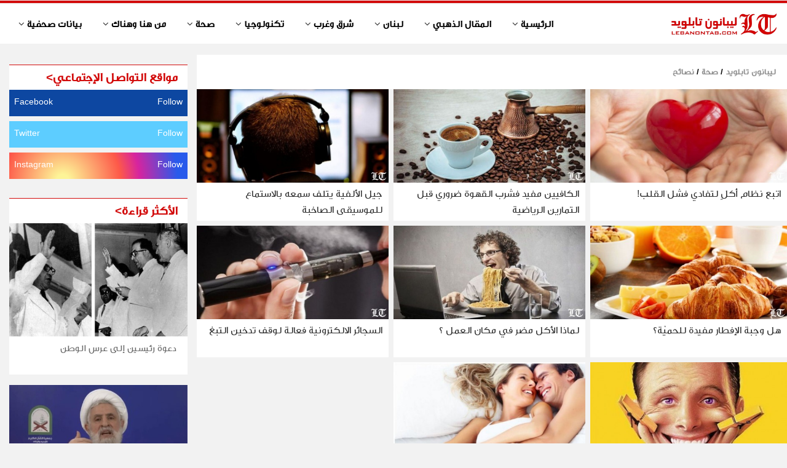

--- FILE ---
content_type: text/html; charset=UTF-8
request_url: https://www.lebanontab.com/ar/%D9%86%D8%B5%D8%A7%D8%A6%D8%AD?page=2
body_size: 114516
content:
<!DOCTYPE html>
<html lang="ar">
<head>
<meta name="csrf-token" content="IS0f3wCf9kKj8cGgwC4INLY8PteItn2WXda7rzh2"> <meta name="msvalidate.01" content="7E2A433C07AA69A0D847CD9C2E38711F"/> <meta charset="utf-8"> <meta http-equiv="X-UA-Compatible" content="IE=edge"> <meta name="viewport" content="width=device-width, initial-scale=1.0"> <meta name="google" content="notranslate"/> <meta name="googlebot" content="index,follow"/> <meta name="robots" content="index,follow"/> <title>نصائح</title> <meta name="designer" content="HIC Media"/> <meta name="rating" content="General"> <meta name="keywords" content="نصائح"/> <meta name="description" content="نصائح"/> <meta property="fb:app_id" content="fb_app_id-ar-setting"/> <meta property="og:type" content="website" /> <meta property="og:url" content="https://www.lebanontab.com/ar/%D9%86%D8%B5%D8%A7%D8%A6%D8%AD"/> <meta property="og:title" content=""/> <meta property="og:image" content="https://demo.lebanontab.com/"/> <meta property="og:site_name" content="https://www.lebanontab.com/ar"/> <meta property="og:description" content="ليبانون تابلويد : أخبار الساعة من لبنان والعالم"/> <meta name="msapplication-TileColor" content="#ffffff"> <meta name="theme-color" content="#ffffff"> <link rel="preconnect" href="https://www.demo.lebanontab.com/ar" > <link rel="dns-prefetch" href="https://www.demo.lebanontab.com/ar" > <link rel="manifest" href="https://www.lebanontab.com/img/icons/manifest.json"> <link rel="canonical" href="https://www.lebanontab.com/ar" /> <meta http-equiv="Content-Security-Policy" content="upgrade-insecure-requests">
<!-- Styles -->
    <style>
        :root {
            --blue: #3490dc;
            --indigo: #6574cd;
            --purple: #9561e2;
            --pink: #f66d9b;
            --red: #e3342f;
            --orange: #f6993f;
            --yellow: #ffed4a;
            --green: #38c172;
            --teal: #4dc0b5;
            --cyan: #6cb2eb;
            --white: #fff;
            --gray: #6c757d;
            --gray-dark: #343a40;
            --primary: #1aa99c;
            --secondary: #6c757d;
            --success: #38c172;
            --info: #6cb2eb;
            --warning: #ffed4a;
            --danger: #e3342f;
            --light: #f8f9fa;
            --dark: #343a40;
            --breakpoint-xs: 0;
            --breakpoint-sm: 576px;
            --breakpoint-md: 768px;
            --breakpoint-lg: 992px;
            --breakpoint-xl: 1200px;
            --font-family-sans-serif: "Arvo", sans-serif;
            --font-family-monospace: SFMono-Regular, Menlo, Monaco, Consolas, "Liberation Mono", "Courier New", monospace
        }

        *, :after, :before {
            box-sizing: border-box
        }

        html {
            font-family: sans-serif;
            line-height: 1.15;
            -webkit-text-size-adjust: 100%
        }

        body {
            margin: 0;
            font-family: Arvo, sans-serif;
            font-size: .9rem;
            font-weight: 400;
            line-height: 1.6;
            color: #212529;
            text-align: left;
            background-color: #f2f2f2
        }

        ::-webkit-file-upload-button {
            font: inherit;
            -webkit-appearance: button
        }

        :root {
            --hamburger-color: #fff;
            --hamburger-width: 40px;
            --hamburger-height: 30px;
            --hamburger-height-line: 3px
        }
    </style>

    <script src="https://www.lebanontab.com/styles_and_js/jquery.min.js"></script>
    <link rel="stylesheet" href="https://www.lebanontab.com/vendor/adminlte/dist/css/adminlte.min.css">
    <link rel="stylesheet" href="https://www.lebanontab.com/styles_and_js/bootstrap.min.css"/>
    <!-- CSS -->
    <!-- jQuery and JS bundle w/ Popper.js -->
    <script src="https://www.lebanontab.com/styles_and_js/jquery.slim.min.js"></script>
    <script src="https://www.lebanontab.com/styles_and_js/bootstrap.bundle.min.js"></script>
    <script src="https://www.lebanontab.com/styles_and_js/kitawesome.js"></script>

    <!-- Global site tag (gtag.js) - Google Analytics -->
    <script async src="https://www.googletagmanager.com/gtag/js?id=UA-51337758-6"></script>
    <script>
        window.dataLayer = window.dataLayer || [];
        function gtag(){dataLayer.push(arguments);}
        gtag('js', new Date());

        gtag('config', 'UA-51337758-6');
    </script>
    
    
    <noscript id="d-s">
        <link href="https://www.lebanontab.com/css/style.min.css" rel="stylesheet">
        <link href="https://www.lebanontab.com/css/ar/style.min.css" rel="stylesheet">
    </noscript>
    <script>
        var lds = function () {
                var e = document.getElementById("d-s"), n = document.createElement("div");
                n.innerHTML = e.textContent, document.body.appendChild(n), e.parentElement.removeChild(e)
            },
            raf = window.requestAnimationFrame || window.mozRequestAnimationFrame || window.webkitRequestAnimationFrame || window.msRequestAnimationFrame;
        raf ? raf(function () {
            window.setTimeout(lds, 0)
        }) : window.addEventListener("load", lds);
    </script>
    
    <script type="text/javascript">

        var googletag = googletag || {};

        googletag.cmd = googletag.cmd || [];

        (function () {

            var gads = document.createElement("script");

            gads.async = true;

            gads.type = "text/javascript";

            var useSSL = "https:" == document.location.protocol;

            gads.src = /*(useSSL ? "https:" : "http:") + */"//www.googletagservices.com/tag/js/gpt.js";

            var node = document.getElementsByTagName("script")[0];

            node.parentNode.insertBefore(gads, node);

        })();

        googletag.cmd.push(function () {
            var adSlot = googletag.defineSlot('/108874508/ALS-H-D-LB-1', [[970, 90], [728, 90], [970, 250]], 'div-gpt-ad-1503048870495-0').addService(googletag.pubads());

            var mapping = googletag.sizeMapping()
                .addSize([998, 700],[[970, 90], [728, 90], [970, 250]])
                .addSize([640, 480], [728, 90])
                .addSize([0, 0], [300, 100])
                .build();

            adSlot.defineSizeMapping(mapping);

            googletag.defineSlot('/108874508/ALS-HP-DT-LB-2', [[728, 90], [970, 250], [970, 90]], 'div-gpt-ad-1503051546298-0').addService(googletag.pubads());

            googletag.defineSlot('/108874508/ALS-HP-DT-SKIN-R', [[160, 1000]], 'div-gpt-ad-1503051607761-0').addService(googletag.pubads());

            googletag.defineSlot('/108874508/ALS-HP-DT-SKIN-R/ALS-HP-DT-SKIN-L', [[160, 1000]], 'div-gpt-ad-1503646629945-0').addService(googletag.pubads());

            googletag.defineSlot('/108874508/ALS-HP-HPU-MPU', [300, 600], 'div-gpt-ad-1503051680584-0').addService(googletag.pubads());

            googletag.defineSlot('/108874508/ALS-HP-MPU', [300, 250], 'div-gpt-ad-1503051759378-0').addService(googletag.pubads());

            googletag.defineSlot('/108874508/Alsabaq-HP-SP-Inter', [1, 1], 'div-gpt-ad-1503051851379-0').addService(googletag.pubads());

            googletag.defineSlot('/16018837/INA_HP_MPU_D_M', [[300, 600]], 'div-gpt-ad-1542108678508-0').addService(googletag.pubads());

            googletag.defineSlot('/108874508/LEBFILE-HP-DT-SQ', [[300, 250], [300, 600]], 'div-gpt-ad-1611835463700-0').addService(googletag.pubads());

            googletag.pubads().collapseEmptyDivs();
            googletag.enableServices();
        });


    </script>
    <script>
//         $( document ).ready(function() {
//             var cashedElem;
//             $(document).on('click', '.forDivBlock', function (e) {
//                 cashedElem = this;
//                 console.log(this);
//                 let idForShare = this.getAttribute("data-id");
//                 let slugForShare = this.getAttribute("data-slug");
//                 let checkerForType = this.getAttribute("data-type");
//                 if(checkerForType !== "video") {
//                     var div = $(`
//             <div id="forShare" class="share_pop_up">
//                 <span class="btn btn-sm share-t"><a style="color:white !important;" target="_blank" rel="noopener noreferrer"  href="https://twitter.com/intent/tweet?text=www.lebanontab.com/` + idForShare + `/` + slugForShare + `" class="share-color twitter-share-button">Tweet</a></span>
//                 <span class="btn btn-sm share-d"><a style="color:white !important;" target="_blank"  rel="noopener noreferrer"  href="https://www.facebook.com/sharer/sharer.php?u=https://www.lebanontab.com/` + idForShare + `/` + slugForShare + `" class="share-color fb-xfbml-parse-ignore">Share</a></span>
//             </div>
// `)
//                         .css({
//                             "left": e.pageX + 'px',
//                             "top": e.pageY + 'px'
//                         })
//                         .appendTo(document.body);
//                 }
//                 if(checkerForType === "video")
//                 {
//                     var div = $(`
//             <div id="forShare" class="share_pop_up">
//                 <span class="btn btn-sm share-t"><a style="color:white !important;" target="_blank" rel="noopener noreferrer"  href="https://twitter.com/intent/tweet?text=www.lebanontab.com/videos/` + idForShare + `/` + slugForShare + `" class="share-color twitter-share-button">Tweet</a></span>
//                 <span class="btn btn-sm share-d"><a style="color:white !important;" target="_blank"  rel="noopener noreferrer"  href="https://www.facebook.com/sharer/sharer.php?u=https://www.lebanontab.com/videos/` + idForShare + `/` + slugForShare + `" class="share-color fb-xfbml-parse-ignore">Share</a></span>
//             </div>
// `)
//                         .css({
//                             "left": e.pageX + 'px',
//                             "top": e.pageY + 'px'
//                         })
//                         .appendTo(document.body);
//                 }
//             });
//             $(document).on('click', function (e) {
//                 var elem = e.target;
//                 if (cashedElem != elem) {
//                     var x = document.getElementsByClassName("share_pop_up");
//                     var i;
//                     for (i = 0; i < x.length; i++) {
//                         x[i].remove();
//                     }
//                 }
//             });
//         });
    </script>


        </head>
<body style="text-align: right;">
<h1 style="display: none">Lebanon News I ليبانون تابلويد : أخبار الساعة من لبنان والعالم!</h1>
<div id="app" style="font-family: 'GE_Dinar_Two_Medium', sans-serif !important">
    <script>
    var count=0;

    $(document).ready(function(){
        $(".somec").click(function(){
            $(".showy",this).toggle();
        });
    });
</script>
<script type="text/javascript">
    $(document).ready(function(){

        $('.myWrapper').easyTicker({
            direction: 'up',
            easing: 'swing',
            speed: 'slow',
            interval: 5000,
            height: 'auto',
            visible: 1,
            mousePause: true,
            controls: {
                up: '',
                down: '',
                toggle: '',
                playText: 'Play',
                stopText: 'Stop'
            },
            callbacks: {
                before: false,
                after: false
            }
        });

    });
</script>

<style>
    .break-post{
        font-size: 30px;color:white
    }
    @media(max-width: 576px){
        .break-post{
            font-size: 20px;
        }
    }
</style>

<div class="breaking-news-nav p-0" style="text-align: right;
    direction: rtl;     padding:0 !important;   " id="breakingNav" >
    <div class="container-fluid p-0">
        <nav id="brk3" style="background: #d20b0b;margin-bottom: 2px;">
            <ul class="m-0 p-0">
                <li style="padding-bottom: 5px">
                    <div class="container" style="width: fit-content">
                        <div id='div-gpt-ad-1503048870495-0'><script>googletag.cmd.push(function() { googletag.display('div-gpt-ad-1503048870495-0'); });</script></div>
                    </div>
                </li>
                <script>

    $( document ).ready(function() {

        setTimeout(function (){if($(window).width()>=768) {
                $(window).trigger('resize');
                console.log("fsaf");
        }
        else {
            let adds = $("#div-gpt-ad-1611835463700-0");
            adds.css("margin", "0");
            adds.css("width", "unset");
            adds.css("max-width", "unset");
            adds.css("min-width", "unset");
            adds.css("min-height", "unset");
            adds.css("height", "unset");
            adds.css("transform", "scale(0.85)");
        }
        }, 2000);

        console.log("finsihed");
        if($(window).width()>=768) {
            for (let i = 0; i < rightB.length; i++) {
                ResizeBlock(i);
            }
        }
         rightB = document.getElementsByClassName("total-v1-in-b");
         rightsB = document.getElementsByClassName("total-v1-b");
         leftsB =document.getElementsByClassName("p-widg-l-v1");
         leftbB = document.getElementsByClassName("imaguha-v1");
         rightsA = document.getElementsByClassName("total-v3-b");
         leftsA =document.getElementsByClassName("p-widg-l-v3");
         leftbA = document.getElementsByClassName("imaguha-v3");
         topPartA = document.getElementsByClassName("tops_1");
        $(window).on('resize', function() {
            console.log($(window).width());
            if($(window).width()>=768) {
                for (let i = 0; i < rightB.length; i++) {
                    ResizeBlock(i);
                }
                for (let i = 0; i <topPartA.length;i++)
                {
                    if(i+1 < topPartA.length) {
                        console.log(i);
                        if (topPartA[i].offsetHeight >= topPartA[i + 1].offsetHeight) {
                            topPartA[i + 1].style.height = topPartA[i].offsetHeight+"px";
                        }
                        else{
                            topPartA[i].style.height = topPartA[i + 1].offsetHeight+"px";
                        }
                    }
                }
            }
        });
    });
</script>
<script async>
    let rightB = document.getElementsByClassName("total-v1-in-b");
    let rightsB = document.getElementsByClassName("total-v1-b");
    let leftsB =document.getElementsByClassName("p-widg-l-v1");
    let leftbB = document.getElementsByClassName("imaguha-v1");
    let rightsA = document.getElementsByClassName("total-v3-b");
    let leftsA =document.getElementsByClassName("p-widg-l-v3");
    let leftbA = document.getElementsByClassName("imaguha-v3");
    let topPartA = document.getElementsByClassName("tops_1");
    function openNav() {
        $("#mySidebar").css('width',"280px");
        $("#app").css('margin-right',"25%");
        $(".MyNavbar").css('width',"75%");
        document.getElementById("menuToggle").style.display ="none";
        width1 = document.getElementById("brk1");
        total = document.getElementById("brk3");
                    width2= width2 + document.getElementById("brkl0").offsetWidth;
                    width2= width2 + document.getElementById("brkl1").offsetWidth;
                    width2= width2 + document.getElementById("brkl2").offsetWidth;
                sum = total.offsetWidth-(width1.offsetWidth+width2)-5;
        $("#nebrk").css('width',sum+'px');
    }

    function closeNav() {
        document.getElementById("mySidebar").style.width = "0";
        document.getElementById("app").style.marginRight = "auto";
        document.getElementById("menuToggle").style.display ="block";
        document.getElementsByClassName("MyNavbar")[0].style.width = "100%";
    }

    $(document).ready(function () {
        window.scrollBy(0, 1);
        var heightOfBreaking = document.getElementById("breakingNav");
        $(window).scroll(function () {
            if ($(window).scrollTop() >= heightOfBreaking.offsetHeight) {
                $('.MyNavbar').css('position', 'fixed');
                $('.MyNavbar').css('top', '0');
            } else {
                $('.MyNavbar').css('top', 'unset');
                $('.MyNavbar').css('position', 'absolute');
            }
        });
    });
        function PopUpCategory(n) {
        $(function () {
            $('.pop-up-category'+n).on('click', function () {
                $('.pop-up-category'+n).removeClass('link-block');
                $('.pop-up-category'+n).addClass('home-content-link_hover');
                $(this).addClass('link-block');
                $(this).removeClass('home-content-link_hover');
                let cat = $('.pop-up-category'+n);
                let indexCash = 0;
                for (let i = 0; i< cat.length;i++)
                {
                    if( document.getElementsByClassName('pop-up-category'+n)[i].classList.contains("link-block"))
                        indexCash=i;
                }
                $('.pop-up-post'+n).css('display',"none");
                console.log(indexCash);
                let len = document.getElementsByClassName('pop-up-post'+n).length;
                document.getElementsByClassName('pop-up-post'+n)[indexCash].style.display="inline-block";
                document.getElementsByClassName('pop-up-post'+n)[indexCash+len/2].style.display="inline-block";
                for (let i = 0; i < rightB.length; i++) {
                    ResizeBlock(i);
                }
            });

        });

    }
    function ResizeBlock(i){
        if (typeof rightB[i] !== 'undefined') {
            rightB[i].style.height = 0;
        }
        if (typeof rightsB[i] !== 'undefined') {
            rightsB[i].style.height = 0;
        }
        if (typeof leftbB[i] !== 'undefined' && typeof leftsB[i] !== 'undefined') {
            rightB[i].style.height = leftbB[i].clientHeight + leftsB[i].clientHeight + "px";
        }
        if (typeof leftbB[i] !== 'undefined' && typeof leftsB[i] !== 'undefined') {
            rightsB[i].style.height = leftbB[i].clientHeight + leftsB[i].clientHeight + "px";
        }
        if (typeof rightsA[i] !== 'undefined') {
            rightsA[i].style.height = 0;
        }
        if (typeof leftsA[i] !== 'undefined' && typeof leftbA[i] !== 'undefined') {
            rightsA[i].style.height = leftsA[i].clientHeight + leftbA[i].clientHeight + "px";
        }
    }
</script>
                <li>
                                    </li>
            </ul>
        </nav>
    </div>
</div>

<div id="mySidebar" style="width:0%;padding: 0" class="sidebar">
    <div class="d-flex justify-content-center">
        <a href="javascript:void(0)" class="closebtn" onclick="closeNav()">×</a>
    </div>
            <hr class="my-0 hrSidebar">
        <div class="somec">
                        <div class="side-bar-links text-start" href="https://www.lebanontab.com/ar/contact/ للاتصال بنا" title="للاتصال بنا"><span><a href="https://www.lebanontab.com/ar/contact/ للاتصال بنا" class="side-bar-links">للاتصال بنا</a></span></div>
                    </div>
            <hr class="my-0 hrSidebar">
        <div class="somec">
                        <div class="side-bar-links text-start" href="https://www.lebanontab.com/ar/contactt" title="من نحن"><span><a href="https://www.lebanontab.com/ar/contactt" class="side-bar-links">من نحن</a></span></div>
                    </div>
            <hr class="my-0 hrSidebar">
        <div class="somec">
                        <div class="side-bar-links text-start" href="https://www.lebanontab.com/ar/privacy_policy/privacy-policy" title="سياسة الخصوصية"><span><a href="https://www.lebanontab.com/ar/privacy_policy/privacy-policy" class="side-bar-links">سياسة الخصوصية</a></span></div>
                    </div>
            <hr class="my-0 hrSidebar">
        <div class="somec">
                        <div class="side-bar-links text-start" href="https://www.lebanontab.com/ar/الرئيسية" title="الرئيسية "><span><a href="https://www.lebanontab.com/ar/الرئيسية" class="side-bar-links">الرئيسية </a></span></div>
                                                 <div class="showy sidebar-l-content" href="#" style="display: none;">                        <div><a class="sibdebar-l-content aTagsHover" href="https://www.lebanontab.com/ar/أقلامنا">أقلامنا</a></div>
                                                                                    <div><a class="sibdebar-l-content aTagsHover" href="https://www.lebanontab.com/ar/في-الضوء">في الضوء</a></div>
                                                                                    <div><a class="sibdebar-l-content aTagsHover" href="https://www.lebanontab.com/ar/المرصد">المرصد</a></div>
                         </div>                                     </div>
            <hr class="my-0 hrSidebar">
        <div class="somec">
                        <div class="side-bar-links text-start" href="https://www.lebanontab.com/ar/المقال-الذهبي" title="المقال الذهبي"><span><a href="https://www.lebanontab.com/ar/المقال-الذهبي" class="side-bar-links">المقال الذهبي</a></span></div>
                                                 <div class="showy sidebar-l-content" href="#" style="display: none;">                        <div><a class="sibdebar-l-content aTagsHover" href="https://www.lebanontab.com/ar/سياسة">سياسة</a></div>
                                                                                    <div><a class="sibdebar-l-content aTagsHover" href="https://www.lebanontab.com/ar/اقتصاد">اقتصاد</a></div>
                                                                                    <div><a class="sibdebar-l-content aTagsHover" href="https://www.lebanontab.com/ar/اجتماع">اجتماع</a></div>
                                                                                    <div><a class="sibdebar-l-content aTagsHover" href="https://www.lebanontab.com/ar/ثقافة">ثقافة</a></div>
                         </div>                                     </div>
            <hr class="my-0 hrSidebar">
        <div class="somec">
                        <div class="side-bar-links text-start" href="https://www.lebanontab.com/ar/لبنان" title="لبنان"><span><a href="https://www.lebanontab.com/ar/لبنان" class="side-bar-links">لبنان</a></span></div>
                                                 <div class="showy sidebar-l-content" href="#" style="display: none;">                        <div><a class="sibdebar-l-content aTagsHover" href="https://www.lebanontab.com/ar/أخبارنا">أخبارنا</a></div>
                                                                                    <div><a class="sibdebar-l-content aTagsHover" href="https://www.lebanontab.com/ar/اقتصادنا">اقتصادنا</a></div>
                                                                                    <div><a class="sibdebar-l-content aTagsHover" href="https://www.lebanontab.com/ar/مجتمعنا">مجتمعنا</a></div>
                                                                                    <div><a class="sibdebar-l-content aTagsHover" href="https://www.lebanontab.com/ar/ابداع">ابداع</a></div>
                         </div>                                     </div>
            <hr class="my-0 hrSidebar">
        <div class="somec">
                        <div class="side-bar-links text-start" href="https://www.lebanontab.com/ar/شرق-وغرب" title="شرق وغرب"><span><a href="https://www.lebanontab.com/ar/شرق-وغرب" class="side-bar-links">شرق وغرب</a></span></div>
                                                 <div class="showy sidebar-l-content" href="#" style="display: none;">                        <div><a class="sibdebar-l-content aTagsHover" href="https://www.lebanontab.com/ar/أخبارالعالم">أخبارالعالم</a></div>
                                                                                    <div><a class="sibdebar-l-content aTagsHover" href="https://www.lebanontab.com/ar/نزاعات">نزاعات</a></div>
                                                                                    <div><a class="sibdebar-l-content aTagsHover" href="https://www.lebanontab.com/ar/ديبلوماسية">ديبلوماسية</a></div>
                                                                                    <div><a class="sibdebar-l-content aTagsHover" href="https://www.lebanontab.com/ar/تقارير-دولية">تقارير دولية</a></div>
                                                                                    <div><a class="sibdebar-l-content aTagsHover" href="https://www.lebanontab.com/ar/رياضة1">رياضة</a></div>
                         </div>                                     </div>
            <hr class="my-0 hrSidebar">
        <div class="somec">
                        <div class="side-bar-links text-start" href="https://www.lebanontab.com/ar/تكنولوجيا" title="تكنولوجيا"><span><a href="https://www.lebanontab.com/ar/تكنولوجيا" class="side-bar-links">تكنولوجيا</a></span></div>
                                                 <div class="showy sidebar-l-content" href="#" style="display: none;">                        <div><a class="sibdebar-l-content aTagsHover" href="https://www.lebanontab.com/ar/محركات1">محركات</a></div>
                                                                                    <div><a class="sibdebar-l-content aTagsHover" href="https://www.lebanontab.com/ar/ابتكارات">ابتكارات</a></div>
                         </div>                                     </div>
            <hr class="my-0 hrSidebar">
        <div class="somec">
                        <div class="side-bar-links text-start" href="https://www.lebanontab.com/ar/صحة" title="صحة"><span><a href="https://www.lebanontab.com/ar/صحة" class="side-bar-links">صحة</a></span></div>
                                                 <div class="showy sidebar-l-content" href="#" style="display: none;">                        <div><a class="sibdebar-l-content aTagsHover" href="https://www.lebanontab.com/ar/غذاؤنا">غذاؤنا</a></div>
                                                                                    <div><a class="sibdebar-l-content aTagsHover" href="https://www.lebanontab.com/ar/المطبخ-اللبناني">المطبخ اللبناني</a></div>
                                                                                    <div><a class="sibdebar-l-content aTagsHover" href="https://www.lebanontab.com/ar/الحركة-بركة">الحركة بركة</a></div>
                                                                                    <div><a class="sibdebar-l-content aTagsHover" href="https://www.lebanontab.com/ar/نصائح">نصائح</a></div>
                         </div>                                     </div>
            <hr class="my-0 hrSidebar">
        <div class="somec">
                        <div class="side-bar-links text-start" href="https://www.lebanontab.com/ar/من-هنا-وهناك" title="من هنا وهناك "><span><a href="https://www.lebanontab.com/ar/من-هنا-وهناك" class="side-bar-links">من هنا وهناك </a></span></div>
                                                 <div class="showy sidebar-l-content" href="#" style="display: none;">                        <div><a class="sibdebar-l-content aTagsHover" href="https://www.lebanontab.com/ar/فنون-وابداع">فنون وابداع </a></div>
                                                                                    <div><a class="sibdebar-l-content aTagsHover" href="https://www.lebanontab.com/ar/الملاعب">الملاعب </a></div>
                                                                                    <div><a class="sibdebar-l-content aTagsHover" href="https://www.lebanontab.com/ar/المنبر">المنبر </a></div>
                                                                                    <div><a class="sibdebar-l-content aTagsHover" href="https://www.lebanontab.com/ar/تراث">تراث</a></div>
                                                                                    <div><a class="sibdebar-l-content aTagsHover" href="https://www.lebanontab.com/ar/بيئة1">بيئة</a></div>
                                                                                    <div><a class="sibdebar-l-content aTagsHover" href="https://www.lebanontab.com/ar/مجتمع">مجتمع</a></div>
                         </div>                                     </div>
            <hr class="my-0 hrSidebar">
        <div class="somec">
                        <div class="side-bar-links text-start" href="https://www.lebanontab.com/ar/بيانات-صحفية" title="بيانات صحفية "><span><a href="https://www.lebanontab.com/ar/بيانات-صحفية" class="side-bar-links">بيانات صحفية </a></span></div>
                                                 <div class="showy sidebar-l-content" href="#" style="display: none;">                        <div><a class="sibdebar-l-content aTagsHover" href="https://www.lebanontab.com/ar/بيانات-صحفية-press-releases">بيانات صحفية - Press Releases </a></div>
                         </div>                                     </div>
    </div>

<div class="MyNavbar p-0" style="position:sticky;" >
    <div class="container-xl">
        <nav>
            <div class="d-flex justify-content-end">
                <div style="text-align: right;
    direction: rtl;">
                                                                                                                                                                                                        <div class="dropdown" href="https://www.lebanontab.com/ar/الرئيسية" title="الرئيسية ">
                            <button title="الرئيسية " href="https://www.lebanontab.com/ar/الرئيسية" class="dropbtn"><a href="https://www.lebanontab.com/ar/الرئيسية" title="الرئيسية "><span>الرئيسية </span></a>          <i class="fa fa-angle-down" aria-hidden="true"></i> </button>
                                                                                                 <div class="dropdown-content" href="https://www.lebanontab.com/ar/أقلامنا" title="أقلامنا">                                         <hr class="my-0">
                                        <a style="direction: ltr;" href="https://www.lebanontab.com/ar/الرئيسية/أقلامنا"
                                           title="أقلامنا"><span style="font-size:13px">أقلامنا</span></a>
                                                                                                                                                                                            <hr class="my-0">
                                        <a style="direction: ltr;" href="https://www.lebanontab.com/ar/الرئيسية/في-الضوء"
                                           title="في الضوء"><span style="font-size:13px">في الضوء</span></a>
                                                                                                                                                                                            <hr class="my-0">
                                        <a style="direction: ltr;" href="https://www.lebanontab.com/ar/الرئيسية/المرصد"
                                           title="المرصد"><span style="font-size:13px">المرصد</span></a>
                                                                                 </div>                                                                                    </div>
                                                                                            <div class="dropdown" href="https://www.lebanontab.com/ar/المقال-الذهبي" title="المقال الذهبي">
                            <button title="المقال الذهبي" href="https://www.lebanontab.com/ar/المقال-الذهبي" class="dropbtn"><a href="https://www.lebanontab.com/ar/المقال-الذهبي" title="المقال الذهبي"><span>المقال الذهبي</span></a>          <i class="fa fa-angle-down" aria-hidden="true"></i> </button>
                                                                                                 <div class="dropdown-content" href="https://www.lebanontab.com/ar/سياسة" title="سياسة">                                         <hr class="my-0">
                                        <a style="direction: ltr;" href="https://www.lebanontab.com/ar/المقال-الذهبي/سياسة"
                                           title="سياسة"><span style="font-size:13px">سياسة</span></a>
                                                                                                                                                                                            <hr class="my-0">
                                        <a style="direction: ltr;" href="https://www.lebanontab.com/ar/المقال-الذهبي/اقتصاد"
                                           title="اقتصاد"><span style="font-size:13px">اقتصاد</span></a>
                                                                                                                                                                                            <hr class="my-0">
                                        <a style="direction: ltr;" href="https://www.lebanontab.com/ar/المقال-الذهبي/اجتماع"
                                           title="اجتماع"><span style="font-size:13px">اجتماع</span></a>
                                                                                                                                                                                            <hr class="my-0">
                                        <a style="direction: ltr;" href="https://www.lebanontab.com/ar/المقال-الذهبي/ثقافة"
                                           title="ثقافة"><span style="font-size:13px">ثقافة</span></a>
                                                                                 </div>                                                                                    </div>
                                                                                            <div class="dropdown" href="https://www.lebanontab.com/ar/لبنان" title="لبنان">
                            <button title="لبنان" href="https://www.lebanontab.com/ar/لبنان" class="dropbtn"><a href="https://www.lebanontab.com/ar/لبنان" title="لبنان"><span>لبنان</span></a>          <i class="fa fa-angle-down" aria-hidden="true"></i> </button>
                                                                                                 <div class="dropdown-content" href="https://www.lebanontab.com/ar/أخبارنا" title="أخبارنا">                                         <hr class="my-0">
                                        <a style="direction: ltr;" href="https://www.lebanontab.com/ar/لبنان/أخبارنا"
                                           title="أخبارنا"><span style="font-size:13px">أخبارنا</span></a>
                                                                                                                                                                                            <hr class="my-0">
                                        <a style="direction: ltr;" href="https://www.lebanontab.com/ar/لبنان/اقتصادنا"
                                           title="اقتصادنا"><span style="font-size:13px">اقتصادنا</span></a>
                                                                                                                                                                                            <hr class="my-0">
                                        <a style="direction: ltr;" href="https://www.lebanontab.com/ar/لبنان/مجتمعنا"
                                           title="مجتمعنا"><span style="font-size:13px">مجتمعنا</span></a>
                                                                                                                                                                                            <hr class="my-0">
                                        <a style="direction: ltr;" href="https://www.lebanontab.com/ar/لبنان/ابداع"
                                           title="ابداع"><span style="font-size:13px">ابداع</span></a>
                                                                                 </div>                                                                                    </div>
                                                                                            <div class="dropdown" href="https://www.lebanontab.com/ar/شرق-وغرب" title="شرق وغرب">
                            <button title="شرق وغرب" href="https://www.lebanontab.com/ar/شرق-وغرب" class="dropbtn"><a href="https://www.lebanontab.com/ar/شرق-وغرب" title="شرق وغرب"><span>شرق وغرب</span></a>          <i class="fa fa-angle-down" aria-hidden="true"></i> </button>
                                                                                                 <div class="dropdown-content" href="https://www.lebanontab.com/ar/أخبارالعالم" title="أخبارالعالم">                                         <hr class="my-0">
                                        <a style="direction: ltr;" href="https://www.lebanontab.com/ar/شرق-وغرب/أخبارالعالم"
                                           title="أخبارالعالم"><span style="font-size:13px">أخبارالعالم</span></a>
                                                                                                                                                                                            <hr class="my-0">
                                        <a style="direction: ltr;" href="https://www.lebanontab.com/ar/شرق-وغرب/نزاعات"
                                           title="نزاعات"><span style="font-size:13px">نزاعات</span></a>
                                                                                                                                                                                            <hr class="my-0">
                                        <a style="direction: ltr;" href="https://www.lebanontab.com/ar/شرق-وغرب/ديبلوماسية"
                                           title="ديبلوماسية"><span style="font-size:13px">ديبلوماسية</span></a>
                                                                                                                                                                                            <hr class="my-0">
                                        <a style="direction: ltr;" href="https://www.lebanontab.com/ar/شرق-وغرب/تقارير-دولية"
                                           title="تقارير دولية"><span style="font-size:13px">تقارير دولية</span></a>
                                                                                                                                                                                            <hr class="my-0">
                                        <a style="direction: ltr;" href="https://www.lebanontab.com/ar/شرق-وغرب/رياضة1"
                                           title="رياضة"><span style="font-size:13px">رياضة</span></a>
                                                                                 </div>                                                                                    </div>
                                                                                            <div class="dropdown" href="https://www.lebanontab.com/ar/تكنولوجيا" title="تكنولوجيا">
                            <button title="تكنولوجيا" href="https://www.lebanontab.com/ar/تكنولوجيا" class="dropbtn"><a href="https://www.lebanontab.com/ar/تكنولوجيا" title="تكنولوجيا"><span>تكنولوجيا</span></a>          <i class="fa fa-angle-down" aria-hidden="true"></i> </button>
                                                                                                 <div class="dropdown-content" href="https://www.lebanontab.com/ar/محركات1" title="محركات">                                         <hr class="my-0">
                                        <a style="direction: ltr;" href="https://www.lebanontab.com/ar/تكنولوجيا/محركات1"
                                           title="محركات"><span style="font-size:13px">محركات</span></a>
                                                                                                                                                                                            <hr class="my-0">
                                        <a style="direction: ltr;" href="https://www.lebanontab.com/ar/تكنولوجيا/ابتكارات"
                                           title="ابتكارات"><span style="font-size:13px">ابتكارات</span></a>
                                                                                 </div>                                                                                    </div>
                                                                                            <div class="dropdown" href="https://www.lebanontab.com/ar/صحة" title="صحة">
                            <button title="صحة" href="https://www.lebanontab.com/ar/صحة" class="dropbtn"><a href="https://www.lebanontab.com/ar/صحة" title="صحة"><span>صحة</span></a>          <i class="fa fa-angle-down" aria-hidden="true"></i> </button>
                                                                                                 <div class="dropdown-content" href="https://www.lebanontab.com/ar/غذاؤنا" title="غذاؤنا">                                         <hr class="my-0">
                                        <a style="direction: ltr;" href="https://www.lebanontab.com/ar/صحة/غذاؤنا"
                                           title="غذاؤنا"><span style="font-size:13px">غذاؤنا</span></a>
                                                                                                                                                                                            <hr class="my-0">
                                        <a style="direction: ltr;" href="https://www.lebanontab.com/ar/صحة/المطبخ-اللبناني"
                                           title="المطبخ اللبناني"><span style="font-size:13px">المطبخ اللبناني</span></a>
                                                                                                                                                                                            <hr class="my-0">
                                        <a style="direction: ltr;" href="https://www.lebanontab.com/ar/صحة/الحركة-بركة"
                                           title="الحركة بركة"><span style="font-size:13px">الحركة بركة</span></a>
                                                                                                                                                                                            <hr class="my-0">
                                        <a style="direction: ltr;" href="https://www.lebanontab.com/ar/صحة/نصائح"
                                           title="نصائح"><span style="font-size:13px">نصائح</span></a>
                                                                                 </div>                                                                                    </div>
                                                                                            <div class="dropdown" href="https://www.lebanontab.com/ar/من-هنا-وهناك" title="من هنا وهناك ">
                            <button title="من هنا وهناك " href="https://www.lebanontab.com/ar/من-هنا-وهناك" class="dropbtn"><a href="https://www.lebanontab.com/ar/من-هنا-وهناك" title="من هنا وهناك "><span>من هنا وهناك </span></a>          <i class="fa fa-angle-down" aria-hidden="true"></i> </button>
                                                                                                 <div class="dropdown-content" href="https://www.lebanontab.com/ar/فنون-وابداع" title="فنون وابداع ">                                         <hr class="my-0">
                                        <a style="direction: ltr;" href="https://www.lebanontab.com/ar/من-هنا-وهناك/فنون-وابداع"
                                           title="فنون وابداع "><span style="font-size:13px">فنون وابداع </span></a>
                                                                                                                                                                                            <hr class="my-0">
                                        <a style="direction: ltr;" href="https://www.lebanontab.com/ar/من-هنا-وهناك/الملاعب"
                                           title="الملاعب "><span style="font-size:13px">الملاعب </span></a>
                                                                                                                                                                                            <hr class="my-0">
                                        <a style="direction: ltr;" href="https://www.lebanontab.com/ar/من-هنا-وهناك/المنبر"
                                           title="المنبر "><span style="font-size:13px">المنبر </span></a>
                                                                                                                                                                                            <hr class="my-0">
                                        <a style="direction: ltr;" href="https://www.lebanontab.com/ar/من-هنا-وهناك/تراث"
                                           title="تراث"><span style="font-size:13px">تراث</span></a>
                                                                                                                                                                                            <hr class="my-0">
                                        <a style="direction: ltr;" href="https://www.lebanontab.com/ar/من-هنا-وهناك/بيئة1"
                                           title="بيئة"><span style="font-size:13px">بيئة</span></a>
                                                                                                                                                                                            <hr class="my-0">
                                        <a style="direction: ltr;" href="https://www.lebanontab.com/ar/من-هنا-وهناك/مجتمع"
                                           title="مجتمع"><span style="font-size:13px">مجتمع</span></a>
                                                                                 </div>                                                                                    </div>
                                                                                            <div class="dropdown" href="https://www.lebanontab.com/ar/بيانات-صحفية" title="بيانات صحفية ">
                            <button title="بيانات صحفية " href="https://www.lebanontab.com/ar/بيانات-صحفية" class="dropbtn"><a href="https://www.lebanontab.com/ar/بيانات-صحفية" title="بيانات صحفية "><span>بيانات صحفية </span></a>          <i class="fa fa-angle-down" aria-hidden="true"></i> </button>
                                                                                                 <div class="dropdown-content" href="https://www.lebanontab.com/ar/بيانات-صحفية-press-releases" title="بيانات صحفية - Press Releases ">                                         <hr class="my-0">
                                        <a style="direction: ltr;" href="https://www.lebanontab.com/ar/بيانات-صحفية/بيانات-صحفية-press-releases"
                                           title="بيانات صحفية - Press Releases "><span style="font-size:13px">بيانات صحفية - Press Releases </span></a>
                                                                                 </div>                                                                                    </div>
                                                            </div>
                <div id="menuToggle" class="pt-3 pb-3 humbuton" onclick="openNav()" href="#"><span></span><span></span><span></span></a>
                </div>
                <div class="brandNav" style="margin-left: auto;">
                    <a href="/ar" style="padding:0 !important;" class="main-logo">
                        <picture> <source data-srcset="https://www.lebanontab.com/upl/SettingTranslation/208db35944c777f1d709ecad3f9cf687.png?fm=webp" type="image/webp"> <img  id="big-logo"  data-src="https://www.lebanontab.com/upl/SettingTranslation/208db35944c777f1d709ecad3f9cf687.png" alt="Site logo" class=" lazyload"> </picture>                        <picture> <source data-srcset="https://www.lebanontab.com/upl/SettingTranslation/dbefea77b3cf1a0f8e02050beeb69fd1.png?fm=webp" type="image/webp"> <img  id="small-logo"  data-src="https://www.lebanontab.com/upl/SettingTranslation/dbefea77b3cf1a0f8e02050beeb69fd1.png" alt="Site logo" class=" lazyload"> </picture>                    </a>
                </div>
            </div>
        </nav>
    </div>
</div>
      <div class="container p-0" id="divCategory" style="direction: rtl;text-align:right;margin-top: 84px;"> <div class="row container m-0 p-0" > <div class="col-12 col-lg-9 p-0"> <div id="divbgColor" style="margin: 0 !important;" class="mx-0"><a href="/"> ليبانون تابلويد </a>  / <a href=" https://www.lebanontab.com/ar/صحة"> صحة</a>  / <a href=" https://www.lebanontab.com/ar/نصائح"> نصائح</a> </div>  <div class=""> <div class="row container m-0 p-0">  <div class=" recent-news-block  recent_pad  m-0 "> <div class=""> <div style="background:white" class=""><a href="https://www.lebanontab.com/ar/78816/اتبع-نظام-أكل-لتفادي-فشل-القلب"><img class="recent-news-img1 content-last-news-img" src="https://www.lebanontab.com/upl/PostMedia/lebanontab992164685725.jpg?w=460&amp;h=280&amp;fit=contain"></a></div> <div class="recent-news-t" style="position: relative"> <div> <p class="underBusiness aTagsHover ellipsis_text_v1 m-0"> <a class="aTagsHover" href="https://www.lebanontab.com/ar/78816/اتبع-نظام-أكل-لتفادي-فشل-القلب"> اتبع نظام أكلٍ لتفادي فشل القلب! <span class="underBusiness "> <br> </span> </a> </p> </div> </div> </div> </div>  <div class=" recent-news-block  r-b1  m-0 "> <div class=""> <div style="background:white" class=""><a href="https://www.lebanontab.com/ar/78741/الكافيين-مفيد-فشرب-القهوة-ضروري-قبل-التمارين-الرياضية"><img class="recent-news-img1 content-last-news-img" src="https://www.lebanontab.com/upl/PostMedia/lebanontab362573022019.jpg?w=460&amp;h=280&amp;fit=contain"></a></div> <div class="recent-news-t" style="position: relative"> <div> <p class="underBusiness aTagsHover ellipsis_text_v1 m-0"> <a class="aTagsHover" href="https://www.lebanontab.com/ar/78741/الكافيين-مفيد-فشرب-القهوة-ضروري-قبل-التمارين-الرياضية"> الكافيين مفيد فشرب القهوة ضروري  قبل التمارين الرياضية <span class="underBusiness "> <br> </span> </a> </p> </div> </div> </div> </div>  <div class=" recent-news-block  r-b1  m-0 "> <div class=""> <div style="background:white" class=""><a href="https://www.lebanontab.com/ar/78427/جيل-الألفية-يتلف-سمعه-بالاستماع-للموسيقى-الصاخبة"><img class="recent-news-img1 content-last-news-img" src="https://www.lebanontab.com/upl/PostMedia/lebanontab324071502339.jpg?w=460&amp;h=280&amp;fit=contain"></a></div> <div class="recent-news-t" style="position: relative"> <div> <p class="underBusiness aTagsHover ellipsis_text_v1 m-0"> <a class="aTagsHover" href="https://www.lebanontab.com/ar/78427/جيل-الألفية-يتلف-سمعه-بالاستماع-للموسيقى-الصاخبة"> جيل الألفية يتلف سمعه بالاستماع للموسيقى الصاخبة <span class="underBusiness "> <br> </span> </a> </p> </div> </div> </div> </div>  <div class=" recent-news-block  recent_pad  m-0 "> <div class=""> <div style="background:white" class=""><a href="https://www.lebanontab.com/ar/78399/هل-وجبة-الإفطار-مفيدة-للحمية"><img class="recent-news-img1 content-last-news-img" src="https://www.lebanontab.com/upl/PostMedia/lebanontab34560495126.jpg?w=460&amp;h=280&amp;fit=contain"></a></div> <div class="recent-news-t" style="position: relative"> <div> <p class="underBusiness aTagsHover ellipsis_text_v1 m-0"> <a class="aTagsHover" href="https://www.lebanontab.com/ar/78399/هل-وجبة-الإفطار-مفيدة-للحمية"> هل وجبة الإفطار مفيدة للحميّة؟ <span class="underBusiness "> <br> </span> </a> </p> </div> </div> </div> </div>  <div class=" recent-news-block  r-b1  m-0 "> <div class=""> <div style="background:white" class=""><a href="https://www.lebanontab.com/ar/78379/لماذا-الأكل-مضر-في-مكان-العمل"><img class="recent-news-img1 content-last-news-img" src="https://www.lebanontab.com/upl/PostMedia/lebanontab362788658269.jpg?w=460&amp;h=280&amp;fit=contain"></a></div> <div class="recent-news-t" style="position: relative"> <div> <p class="underBusiness aTagsHover ellipsis_text_v1 m-0"> <a class="aTagsHover" href="https://www.lebanontab.com/ar/78379/لماذا-الأكل-مضر-في-مكان-العمل"> لماذا الأكل مضر في مكان العمل ؟ <span class="underBusiness "> <br> </span> </a> </p> </div> </div> </div> </div>  <div class=" recent-news-block  r-b1  m-0 "> <div class=""> <div style="background:white" class=""><a href="https://www.lebanontab.com/ar/78363/السجائر-الالكترونية-فعالة-لوقف-تدخين-التبغ"><img class="recent-news-img1 content-last-news-img" src="https://www.lebanontab.com/upl/PostMedia/lebanontab416040135435.jpg?w=460&amp;h=280&amp;fit=contain"></a></div> <div class="recent-news-t" style="position: relative"> <div> <p class="underBusiness aTagsHover ellipsis_text_v1 m-0"> <a class="aTagsHover" href="https://www.lebanontab.com/ar/78363/السجائر-الالكترونية-فعالة-لوقف-تدخين-التبغ"> السجائر الالكترونية فعالة لوقف تدخين التبغ <span class="underBusiness "> <br> </span> </a> </p> </div> </div> </div> </div>  <div class=" recent-news-block  recent_pad  m-0 "> <div class=""> <div style="background:white" class=""><a href="https://www.lebanontab.com/ar/78322/لماذا-لا-نبتسم"><img class="recent-news-img1 content-last-news-img" src="https://www.lebanontab.com/upl/PostMedia/lebanontab841575687620.jpg?w=460&amp;h=280&amp;fit=contain"></a></div> <div class="recent-news-t" style="position: relative"> <div> <p class="underBusiness aTagsHover ellipsis_text_v1 m-0"> <a class="aTagsHover" href="https://www.lebanontab.com/ar/78322/لماذا-لا-نبتسم"> لماذا لا نبتسم؟ <span class="underBusiness "> <br> </span> </a> </p> </div> </div> </div> </div>  <div class=" recent-news-block  r-b1  m-0 "> <div class=""> <div style="background:white" class=""><a href="https://www.lebanontab.com/ar/77990/الفن-الجنسي-طريقة-يجب-اكتشافها"><img class="recent-news-img1 content-last-news-img" src="https://www.lebanontab.com/upl/PostMedia/alsabbaq737578672242.jpg?w=460&amp;h=280&amp;fit=contain"></a></div> <div class="recent-news-t" style="position: relative"> <div> <p class="underBusiness aTagsHover ellipsis_text_v1 m-0"> <a class="aTagsHover" href="https://www.lebanontab.com/ar/77990/الفن-الجنسي-طريقة-يجب-اكتشافها"> الفن الجنسي طريقة يجب اكتشافها <span class="underBusiness "> <br> </span> </a> </p> </div> </div> </div> </div>  </div> </div> <section style="direction: ltr" class="container-fluid mb-2"> <div class="row"> <div class="col-sm-12"> <div class="wrap-pagination"> <ul class="pagination" role="navigation">  <li class="page-item"> <a class="page-link" href="https://www.lebanontab.com/ar/%D9%86%D8%B5%D8%A7%D8%A6%D8%AD?page=1" rel="prev" aria-label="&laquo; Previous">&lsaquo;</a> </li>       <li class="page-item"><a class="page-link" href="https://www.lebanontab.com/ar/%D9%86%D8%B5%D8%A7%D8%A6%D8%AD?page=1">1</a></li>    <li class="page-item active" aria-current="page"><span class="page-link">2</span></li>      <li class="page-item disabled" aria-disabled="true" aria-label="Next &raquo;"> <span class="page-link" aria-hidden="true">&rsaquo;</span> </li>  </ul>  </div> </div> </div> </section>  </div> <div class="col-12 col-md-12 col-lg-3" id="left_sect" style=""> <div id="addLeftHome" class="adds-wrap">
    <div class="adds">
<div style="text-align: center" class="entertainment-block-300" >
    <div id='div-gpt-ad-1503051680584-0' style="padding-top:5px "><script>googletag.cmd.push(function() { googletag.display('div-gpt-ad-1503051680584-0'); });</script></div>
</div>
    </div>
</div>
<div id="forAdd1">
    <div class="col-12 col-md-12 col-lg-12 p-0"> <div style="background: white"> <hr style="border-top:1px solid #d20b0b !important;" class="content-nav mb-0 p-0"> <p style="color:#d20b0b !important;margin-right: 16px !important;" class="m-0 navbar-brand home-content-brand social links-text social"> مواقع التواصل الإجتماعي></p> </div> <div class="col-12 home-post3 p-0" id="home-links"> <a target="_blank" href="https://www.facebook.com/sharer/sharer.php?u=https://www.lebanontab.com/&amp;"><div class="social-network-blocks facebook p-2 mt-0 mb-2"><font class="social-text-l">Facebook</font> <font class="social-text-r">Follow</font></div></a> <a target="_blank" href="https://twitter.com/intent/tweet?text=www.lebanontab.com/"><div class="social-network-blocks twitter p-2 mt-2 mb-2"><font class="social-text-l">Twitter</font> <font class="social-text-r">Follow</font></div></a> <a target="_blank" href="https://www.instagram.com/lebanontabloid/"><div class="social-network-blocks instagram p-2 mt-2 mb-2"><font class="social-text-l">Instagram</font> <font class="social-text-r">Follow</font></div></a> </div> </div></div>
<div class="col-12 col-md-12 col-lg-12 p-0"><div style="background: white">
    <hr style="border-top:1px solid #d20b0b !important;" class="content-nav mb-0 p-0"><p style="color:#d20b0b !important; margin-right: 16px !important;"
                 class="m-0 navbar-brand home-content-brand social links-text social">الأكثر قراءة></p>
    </div>
            <div> <a class="aTagsHover" href="https://www.lebanontab.com/ar/92410/دعوة-رئيسين-إلى-عرس-الوطن"> <div class="col-12 home-post3 pl-0 pr-0" id="home-links"> <div class="p-0"> <div style="" class=" most-popular-block  m-b3 "> <div class=""><img class="w-100" src="https://www.lebanontab.com/upl/PostMedia/3b3ca7f98c739244a47d994c84b68683.jpg?crop=525.9140625,268.3235012755102,4.9296875,1.32421875?w=460&amp;h=280&amp;fit=contain"></div> <div class="most-popular-t" style=" display: -webkit-box; -webkit-line-clamp: 2; -webkit-box-orient: vertical; text-overflow: ellipsis; overflow: hidden; "><p class="underBusiness"> <span class="underBusiness aTagsHover"> دعوة رئيسين إلى عرس الوطن <br> </span> </div> </div> </div> </div> </a> </div>            <div> <a class="aTagsHover" href="https://www.lebanontab.com/ar/92405/قاسم-عن-نزع-السلاح-طويلة-على-رقبتكم"> <div class="col-12 home-post3 pl-0 pr-0" id="home-links"> <div class="p-0"> <div style=" margin-top:10px " class=" most-popular-block  m-b4 "> <div class=""><img class="w-100" src="https://www.lebanontab.com/upl/PostMedia/92fda0b9d94cfb324ce5b17ad9cbec0c.jpg?w=460&amp;h=280&amp;fit=contain"></div> <div class="most-popular-t" style=" display: -webkit-box; -webkit-line-clamp: 2; -webkit-box-orient: vertical; text-overflow: ellipsis; overflow: hidden; "><p class="underBusiness"> <span class="underBusiness aTagsHover"> قاسم عن نزع السلاح :&quot;طويلة على رقبتكم&quot; <br> </span> </div> </div> </div> </div> </a> </div>            <div> <a class="aTagsHover" href="https://www.lebanontab.com/ar/92406/الشيخ-نعيم-قاسم-إقفال-النقاش-بعبارة-طويلة-ع-رقبتكن"> <div class="col-12 home-post3 pl-0 pr-0" id="home-links"> <div class="p-0"> <div style=" margin-top:10px " class=" most-popular-block  m-b4 "> <div class=""><img class="w-100" src="https://www.lebanontab.com/upl/PostMedia/53c380282490a6ca4f61e4d340f339a4.jpg?w=460&amp;h=280&amp;fit=contain"></div> <div class="most-popular-t" style=" display: -webkit-box; -webkit-line-clamp: 2; -webkit-box-orient: vertical; text-overflow: ellipsis; overflow: hidden; "><p class="underBusiness"> <span class="underBusiness aTagsHover"> الشيخ  نعيم قاسم: إقفال النقاش بعبارة &quot;طويلة ع رقبتكن&quot; <br> </span> </div> </div> </div> </div> </a> </div>    </div>
<div id="forAdd">
</div>
<div style="text-align: center" class="entertainment-block-300" >
    <div id='div-gpt-ad-1503051680584-0' style="padding-top:5px "><script>googletag.cmd.push(function() { googletag.display('div-gpt-ad-1503051680584-0'); });</script></div>
</div>
<script type="text/javascript">
    function ChangeFeatured() {
        document.getElementById('content-number-t4').style.display = "none";
        document.getElementById("featured-i").classList.add("link-block");
        document.getElementById("featured-i").classList.remove("home-content-link_hover");
        document.getElementById("recent-i").classList.remove("link-block");
        document.getElementById("recent-i").classList.add("home-content-link_hover");
        document.getElementById('content-number-t5').style.display = "block";}
    function ChangeRecent() {
        document.getElementById('content-number-t5').style.display = "none";
        document.getElementById("featured-i").classList.remove("link-block");
        document.getElementById("featured-i").classList.add("home-content-link_hover");
        document.getElementById("recent-i").classList.add("link-block");
        document.getElementById("recent-i").classList.remove("home-content-link_hover");

        document.getElementById('content-number-t4').style.display = "block";}
</script>
 </div> </div> </div> <div class="popular-wrapper content-block container mb-3">  <div class="popular-item"> <div class="image-item-popular px-3"> <picture> <source data-srcset="https://www.lebanontab.com/upl/PostMedia/3b3ca7f98c739244a47d994c84b68683.jpg?crop=525.9140625,268.3235012755102,4.9296875,1.32421875&amp;fm=webp" type="image/webp"> <img  data-src="https://www.lebanontab.com/upl/PostMedia/3b3ca7f98c739244a47d994c84b68683.jpg?crop=525.9140625,268.3235012755102,4.9296875,1.32421875" alt="دعوة رئيسين إلى عرس الوطن" class="img-fluid lazyload"> </picture> </div> <div class="text-item-popular px-3"> <a href="https://www.lebanontab.com/ar/92410/دعوة-رئيسين-إلى-عرس-الوطن">دعوة رئيسين إلى عرس الوطن</a> <p>يسترجع الاستاذ جوزيف أبي ضاهر خطاب قسم الرئيس فؤاد شهاب ليضعه في الحاضر.</p> </div> </div>  <div class="popular-item"> <div class="image-item-popular px-3"> <picture> <source data-srcset="https://www.lebanontab.com/upl/PostMedia/712e2607fc676132a6868e99688958a7.jpg?fm=webp" type="image/webp"> <img  data-src="https://www.lebanontab.com/upl/PostMedia/712e2607fc676132a6868e99688958a7.jpg" alt="هدوء إيران:  ولاية الفقيه أمام امتحان الدم والذاكرة" class="img-fluid lazyload"> </picture> </div> <div class="text-item-popular px-3"> <a href="https://www.lebanontab.com/ar/92402/هدوء-إيران-ولاية-الفقيه-أمام-امتحان-الدم-والذاكرة">هدوء إيران:  ولاية الفقيه أمام امتحان الدم والذاكرة</a> <p>تبدو إيران بعد هدوء الشارع على المحك خصوصا  ولاية الفقيه التي تتأرجح  بين السيطرة الأمنية وتآكل الشرعية.</p> </div> </div>  <div class="popular-item"> <div class="image-item-popular px-3"> <picture> <source data-srcset="https://www.lebanontab.com/upl/PostMedia/d51c65ce8b43bec7c789bfc283798b6f.jpg?fm=webp" type="image/webp"> <img  data-src="https://www.lebanontab.com/upl/PostMedia/d51c65ce8b43bec7c789bfc283798b6f.jpg" alt="عندما يتوسّع الردع الإيراني: لبنان في مرمى الارتدادات" class="img-fluid lazyload"> </picture> </div> <div class="text-item-popular px-3"> <a href="https://www.lebanontab.com/ar/92388/عندما-يتوسع-الردع-الإيراني-لبنان-في-مرمى-الارتدادات">عندما يتوسّع الردع الإيراني: لبنان في مرمى الارتدادات</a> <p>من تهديد القواعد الأميركية إلى تعليق الدبلوماسية مع واشنطن، يتقدّم منطق الردع على حساب الاستقرار، فيما يبقى لبنان الحلقة الأضعف في مواجهة  متوقعة.</p> </div> </div>  <div class="popular-item"> <div class="image-item-popular px-3"> <picture> <source data-srcset="https://www.lebanontab.com/upl/PostMedia/392e4a0e61d7ef7ee790cb48c0afa7e3.jpg?fm=webp" type="image/webp"> <img  data-src="https://www.lebanontab.com/upl/PostMedia/392e4a0e61d7ef7ee790cb48c0afa7e3.jpg" alt="التفاوض الأميركي الإيراني لا يتمّ في بيروت  لكنه يُسمع فيها" class="img-fluid lazyload"> </picture> </div> <div class="text-item-popular px-3"> <a href="https://www.lebanontab.com/ar/92380/التفاوض-الأميركي-الإيراني-لا-يتم-في-بيروت-لكنه-يسمع-فيها">التفاوض الأميركي الإيراني لا يتمّ في بيروت  لكنه يُسمع فيها</a> <p>تعود القنوات الخلفية بين واشنطن وطهران إلى الواجهة.بين تهديدات ترامب العسكرية والعقوبات الجمركية.</p> </div> </div>  <div class="popular-item"> <div class="image-item-popular px-3"> <picture> <source data-srcset="https://www.lebanontab.com/upl/PostMedia/3d358f134649fa7ddc0597e148711943.jpg?fm=webp" type="image/webp"> <img  data-src="https://www.lebanontab.com/upl/PostMedia/3d358f134649fa7ddc0597e148711943.jpg" alt="إيران &quot;تحت السيطرة&quot;: رسالة  باردة الحسابات الى حزب الله" class="img-fluid lazyload"> </picture> </div> <div class="text-item-popular px-3"> <a href="https://www.lebanontab.com/ar/92377/إيران-تحت-السيطرة-رسالة-باردة-الحسابات-الى-حزب-الله">إيران &quot;تحت السيطرة&quot;: رسالة  باردة الحسابات الى حزب الله</a> <p>قال وزير الخارجية الإيراني عباس عراقجي  إن الموقف في إيران الآن &quot;تحت السيطرة الكاملة&quot;.</p> </div> </div>  <div class="popular-item"> <div class="image-item-popular px-3"> <picture> <source data-srcset="https://www.lebanontab.com/upl/PostMedia/8d99b45a32c5b54ea1855b5edd7e9885.jpg?fm=webp" type="image/webp"> <img  data-src="https://www.lebanontab.com/upl/PostMedia/8d99b45a32c5b54ea1855b5edd7e9885.jpg" alt="تحت الضوء (26|) بين بكركي ومكّة" class="img-fluid lazyload"> </picture> </div> <div class="text-item-popular px-3"> <a href="https://www.lebanontab.com/ar/92375/تحت-الضوء-26-بين-بكركي-ومكة">تحت الضوء (26|) بين بكركي ومكّة</a> <p>يستعرض الاستاذ جوزيف أبي ضاهر، متذكّراً، العلاقات السعودية اللبنانية من بوابة بكركي.</p> </div> </div>  <div class="popular-item"> <div class="image-item-popular px-3"> <picture> <source data-srcset="https://www.lebanontab.com/upl/PostMedia/138db36399414ae2a1d415d0fe8fb854.jpg?fm=webp" type="image/webp"> <img  data-src="https://www.lebanontab.com/upl/PostMedia/138db36399414ae2a1d415d0fe8fb854.jpg" alt="عهد الرئيس جوزاف عون: لم يسقط  فهل نهض؟" class="img-fluid lazyload"> </picture> </div> <div class="text-item-popular px-3"> <a href="https://www.lebanontab.com/ar/92361/عهد-الرئيس-جوزاف-عون-لم-يسقط-فهل-نهض">عهد الرئيس جوزاف عون: لم يسقط  فهل نهض؟</a> <p> بعد عام على انتخاب الرئيس  جوزاف عون، يتقدّم العهد بخطوات محسوبة بين إعادة تثبيت فكرة الدولة، وحقل ألغام سياسي وأمني واقتصادي لا يزال مفتوحًا.</p> </div> </div>  <div class="popular-item"> <div class="image-item-popular px-3"> <picture> <source data-srcset="https://www.lebanontab.com/upl/PostMedia/24640201687c0bfb1daecb0a553f7eed.jpg?fm=webp" type="image/webp"> <img  data-src="https://www.lebanontab.com/upl/PostMedia/24640201687c0bfb1daecb0a553f7eed.jpg" alt="حاكم مصرف لبنان يفتح النار القضائية في أخطر خطاب رسمي" class="img-fluid lazyload"> </picture> </div> <div class="text-item-popular px-3"> <a href="https://www.lebanontab.com/ar/92357/حاكم-مصرف-لبنان-يفتح-النار-القضائية-في-أخطر-خطاب-رسمي">حاكم مصرف لبنان يفتح النار القضائية في أخطر خطاب رسمي</a> <p>في أخطر وأقوى اطلالة  في تاريخ لبنان الحديث أطلع كريم سعَيد الرأي العام على الإجراءات القانونية والدعاوى والمسارات القضائية الحاسمة لمصرف لبنان.</p> </div> </div>  <div class="popular-item"> <div class="image-item-popular px-3"> <picture> <source data-srcset="https://www.lebanontab.com/upl/PostMedia/0d053b68da27279227f9ef3ef7ca96d4.jpg?fm=webp" type="image/webp"> <img  data-src="https://www.lebanontab.com/upl/PostMedia/0d053b68da27279227f9ef3ef7ca96d4.jpg" alt="بين ثبات حزب الله واضطراب العالم: لبنان أمام لحظة إعادة تموضع" class="img-fluid lazyload"> </picture> </div> <div class="text-item-popular px-3"> <a href="https://www.lebanontab.com/ar/92340/بين-ثبات-حزب-الله-واضطراب-العالم-لبنان-أمام-لحظة-إعادة-تموضع">بين ثبات حزب الله واضطراب العالم: لبنان أمام لحظة إعادة تموضع</a> <p> يقف لبنان عند تقاطع بالغ الحساسية فحزب الله ثابت في خياراته الاستراتيجية، فيما الإقليم والعالم يدخلان مرحلة إعادة تشكيل عميقة.</p> </div> </div>  <div class="popular-item"> <div class="image-item-popular px-3"> <picture> <source data-srcset="https://www.lebanontab.com/upl/PostMedia/9b2a700cb975f77c7967f6e3836ef992.jpg?fm=webp" type="image/webp"> <img  data-src="https://www.lebanontab.com/upl/PostMedia/9b2a700cb975f77c7967f6e3836ef992.jpg" alt="رسالة اسرائيلية مشفرّة من الجنوب الى كل لبنان" class="img-fluid lazyload"> </picture> </div> <div class="text-item-popular px-3"> <a href="https://www.lebanontab.com/ar/92335/رسالة-اسرائيلية-مشفرة-من-الجنوب-الى-كل-لبنان">رسالة اسرائيلية مشفرّة من الجنوب الى كل لبنان</a> <p>من صيدا إلى البقاع، لم تعد الضربات الإسرائيلية تفصيلًا ميدانيًا أو ردًّا محدودًا، بل تحوّلت إلى تصعيد مدروس يوسّع الجغرافيا ويكسر قواعد الاشتباك.</p> </div> </div>  </div>     <section> <div id="imageAlign" class="container-fluid"> <div id="divHeader" class="pt-5 pb-4">أحدث مقاطع الفيديو</div> <div class="border-bottomm text-center"></div> <div class="pb-2 textAr" style="direction: rtl"> <div class="container"> <div> <div class="row" style="color: white">   <div class="col-sm-12  col-md-4"> <div class="video-block-item"> <span style="float: left" class="nViews" >مشاهدة :9</span> <span style="float: right"> الإثنين ١٩ / يناير / ٢٠٢٦ </span> <div class='video-wrapper'> <img src= " https://www.lebanontab.com/upl/PostMedia/d595578639e3a84c077fce3a35bda2e1.jpg?w=460&amp;h=280&amp;fit=contain"  class="img-fluid videos_img"> <a class='play-button' style=" top: 40%; left: 50%; transform: translate(-50%, -50%);" data-toggle="modal" data-target=".bd1-example-modal-lg0"> <picture> <source data-srcset="https://lebanontab.com/upl/SettingTranslation/8e60fc2c21a5f3c32824e95746eb0847.png?fm=webp" type="image/webp"> <img  data-src="https://lebanontab.com/upl/SettingTranslation/8e60fc2c21a5f3c32824e95746eb0847.png" alt="Play Button" class=" lazyload"> </picture> </a> </div> <div class="title-video"> <a target="_blank" style="color: white;font-size: 18px !important;" href="https://www.lebanontab.com/ar/92413/قيثارة-أبو-شبكة-في-أكاديميا-فيليب-سالم">قيثارة أَبو شبكة في &quot;أَكاديمْيَا فيليب سالم&quot;</a> </div> </div> </div>   <div class="col-sm-12  latest-video-mobile  col-md-4"> <div class="video-block-item"> <span style="float: left" class="nViews" >مشاهدة :7</span> <span style="float: right"> الإثنين ١٩ / يناير / ٢٠٢٦ </span> <div class='video-wrapper'> <img src= " https://www.lebanontab.com/upl/PostMedia/40bffd62cf843fe905d5960a988ec178.jpg?w=460&amp;h=280&amp;fit=contain"  class="img-fluid videos_img"> <a class='play-button' style=" top: 40%; left: 50%; transform: translate(-50%, -50%);" data-toggle="modal" data-target=".bd1-example-modal-lg1"> <picture> <source data-srcset="https://lebanontab.com/upl/SettingTranslation/8e60fc2c21a5f3c32824e95746eb0847.png?fm=webp" type="image/webp"> <img  data-src="https://lebanontab.com/upl/SettingTranslation/8e60fc2c21a5f3c32824e95746eb0847.png" alt="Play Button" class=" lazyload"> </picture> </a> </div> <div class="title-video"> <a target="_blank" style="color: white;font-size: 18px !important;" href="https://www.lebanontab.com/ar/92412/ثروة-المليارديرات-بلغت-ذروة-جديدة">ثروة المليارديرات بلغت ذروة جديدة</a> </div> </div> </div>   <div class="col-sm-12  latest-video-mobile  col-md-4"> <div class="video-block-item"> <span style="float: left" class="nViews" >مشاهدة :12</span> <span style="float: right"> الإثنين ١٩ / يناير / ٢٠٢٦ </span> <div class='video-wrapper'> <img src= " https://www.lebanontab.com/upl/PostMedia/14f2e4e9aecc4e98d661d3d72f5ad38d.jpg?w=460&amp;h=280&amp;fit=contain"  class="img-fluid videos_img"> <a class='play-button' style=" top: 40%; left: 50%; transform: translate(-50%, -50%);" data-toggle="modal" data-target=".bd1-example-modal-lg2"> <picture> <source data-srcset="https://lebanontab.com/upl/SettingTranslation/8e60fc2c21a5f3c32824e95746eb0847.png?fm=webp" type="image/webp"> <img  data-src="https://lebanontab.com/upl/SettingTranslation/8e60fc2c21a5f3c32824e95746eb0847.png" alt="Play Button" class=" lazyload"> </picture> </a> </div> <div class="title-video"> <a target="_blank" style="color: white;font-size: 18px !important;" href="https://www.lebanontab.com/ar/92411/الحكومة-السورية-تبرم-اتفاقا-لوقف-إطلاق-النار-مع-قوات-سوريا-الديمقراطية">الحكومة السورية تبرم اتفاقا لوقف إطلاق النار مع قوات سوريا الديمقراطية</a> </div> </div> </div>  </div> </div> </div> </div> </div> </section> <script>
    (function ($) {
        "use strict";
        function centerModal() {
            $(this).css('display', 'block');
            var $dialog  = $(this).find(".modal-dialog"),
                offset       = ($(window).height() - $dialog.height()) / 2,
                bottomMargin = parseInt($dialog.css('marginBottom'), 10);

            // Make sure you don't hide the top part of the modal w/ a negative margin if it's longer than the screen height, and keep the margin equal to the bottom margin of the modal
            if(offset < bottomMargin) offset = bottomMargin;
            $dialog.css("margin-top", offset);
        }

        $(document).on('show.bs.modal', '.modal', centerModal);
        $(window).on("resize", function () {
            $('.modal:visible').each(centerModal);
        });
    }(jQuery));
</script>



     
                    <div class="modal fade bd1-example-modal-lg0" tabindex="-1" role="dialog" aria-labelledby="myLargeModalLabel" aria-hidden="true">
            <div class="modal-dialog modal-lg">
                <div class="modal-content">
                    <button type="button" class="close" data-dismiss="modal" aria-label="Close" style="z-index: 10000;position: absolute; top: 2%; right: 2%">
                        <span style="font-size: 40px; color: black" aria-hidden="true">&times;</span>
                    </button>
                                        <video style="max-width: 100%;"
                           id="my-player"
                           class="video-js vjs-default-skin vjs-16-9 vjs-big-play-centered "
                           controls
                           preload="auto"
                           data-setup=""
                           poster='  '>
                        <source type="video/mp4" src='' class="img-fluid">
                        <p class="vjs-no-js">
                            To view this video please enable JavaScript, and consider upgrading to a
                            web browser that
                            <a href="http://videojs.com/html5-video-support/" target="_blank">
                                supports HTML5 video
                            </a>
                        </p>
                    </video>
                                    </div>
            </div>
        </div>
        </div>
                    <div class="modal fade bd1-example-modal-lg1" tabindex="-1" role="dialog" aria-labelledby="myLargeModalLabel" aria-hidden="true">
            <div class="modal-dialog modal-lg">
                <div class="modal-content">
                    <button type="button" class="close" data-dismiss="modal" aria-label="Close" style="z-index: 10000;position: absolute; top: 2%; right: 2%">
                        <span style="font-size: 40px; color: black" aria-hidden="true">&times;</span>
                    </button>
                                        <video style="max-width: 100%;"
                           id="my-player"
                           class="video-js vjs-default-skin vjs-16-9 vjs-big-play-centered "
                           controls
                           preload="auto"
                           data-setup=""
                           poster='  '>
                        <source type="video/mp4" src='' class="img-fluid">
                        <p class="vjs-no-js">
                            To view this video please enable JavaScript, and consider upgrading to a
                            web browser that
                            <a href="http://videojs.com/html5-video-support/" target="_blank">
                                supports HTML5 video
                            </a>
                        </p>
                    </video>
                                    </div>
            </div>
        </div>
        </div>
                    <div class="modal fade bd1-example-modal-lg2" tabindex="-1" role="dialog" aria-labelledby="myLargeModalLabel" aria-hidden="true">
            <div class="modal-dialog modal-lg">
                <div class="modal-content">
                    <button type="button" class="close" data-dismiss="modal" aria-label="Close" style="z-index: 10000;position: absolute; top: 2%; right: 2%">
                        <span style="font-size: 40px; color: black" aria-hidden="true">&times;</span>
                    </button>
                                        <video style="max-width: 100%;"
                           id="my-player"
                           class="video-js vjs-default-skin vjs-16-9 vjs-big-play-centered "
                           controls
                           preload="auto"
                           data-setup=""
                           poster='  '>
                        <source type="video/mp4" src='' class="img-fluid">
                        <p class="vjs-no-js">
                            To view this video please enable JavaScript, and consider upgrading to a
                            web browser that
                            <a href="http://videojs.com/html5-video-support/" target="_blank">
                                supports HTML5 video
                            </a>
                        </p>
                    </video>
                                    </div>
            </div>
        </div>
        </div>
    
<section>
    <div class ="footer textAr" id="try">
        <div class="footer-inner">
            <div class="footer-center pt-3">
                <div class="container footerContainer">
                                        <div class="row">
                        <div class="search-wrap" style="margin: auto">
                            <form action="https://www.lebanontab.com/search" method="get" accept-charset="utf-8" class="search-form">
                                <input type="text" name="keywords" required minlength="3" maxlength="50"
                                       class="form-control "/>
                                <button type="submit" class="btn btn-link"><i class="fa fa-search" aria-hidden="true"></i></button>
                            </form>
                                                    </div>
                    </div>
                    <div class="row" id="alignText" style="direction:rtl">
                                                    
                            <div class="footer-first col-lg-3 col-12 column pt-3" id="hide_mobile">
                                <span class="footerInfo">
                                    <a href="https://www.lebanontab.com/ar/contact/ للاتصال بنا" title="للاتصال بنا"
                                       class="footer-main-category">للاتصال بنا</a>
                                        <i class="fa fa-angle-left" aria-hidden="true"></i>
                                </span>

                                                            </div>
                                                                                
                            <div class="footer-first col-lg-3 col-12 column pt-3" id="hide_mobile">
                                <span class="footerInfo">
                                    <a href="https://www.lebanontab.com/ar/contactt" title="من نحن"
                                       class="footer-main-category">من نحن</a>
                                        <i class="fa fa-angle-left" aria-hidden="true"></i>
                                </span>

                                                            </div>
                                                                                
                            <div class="footer-first col-lg-3 col-12 column pt-3" id="hide_mobile">
                                <span class="footerInfo">
                                    <a href="https://www.lebanontab.com/ar/privacy_policy/privacy-policy" title="سياسة الخصوصية"
                                       class="footer-main-category">سياسة الخصوصية</a>
                                        <i class="fa fa-angle-left" aria-hidden="true"></i>
                                </span>

                                                            </div>
                                                                                
                            <div class="footer-first col-lg-3 col-12 column pt-3" id="hide_mobile">
                                <span class="footerInfo">
                                    <a href="https://www.lebanontab.com/ar" title="الرئيسية "
                                       class="footer-main-category">الرئيسية </a>
                                        <i class="fa fa-angle-left" aria-hidden="true"></i>
                                </span>

                                                                    <div>
                                                                                    <li class="footer_sub_category"><a
                                                    href="https://www.lebanontab.com/ar"
                                                    title="أقلامنا">أقلامنا</a>
                                            </li>
                                                                                    <li class="footer_sub_category"><a
                                                    href="https://www.lebanontab.com/ar"
                                                    title="في الضوء">في الضوء</a>
                                            </li>
                                                                                    <li class="footer_sub_category"><a
                                                    href="https://www.lebanontab.com/ar"
                                                    title="المرصد">المرصد</a>
                                            </li>
                                                                            </div>
                                                            </div>
                                                                                
                            <div class="footer-first col-lg-3 col-12 column pt-3" id="hide_mobile">
                                <span class="footerInfo">
                                    <a href="https://www.lebanontab.com/ar" title="المقال الذهبي"
                                       class="footer-main-category">المقال الذهبي</a>
                                        <i class="fa fa-angle-left" aria-hidden="true"></i>
                                </span>

                                                                    <div>
                                                                                    <li class="footer_sub_category"><a
                                                    href="https://www.lebanontab.com/ar"
                                                    title="سياسة">سياسة</a>
                                            </li>
                                                                                    <li class="footer_sub_category"><a
                                                    href="https://www.lebanontab.com/ar"
                                                    title="اقتصاد">اقتصاد</a>
                                            </li>
                                                                                    <li class="footer_sub_category"><a
                                                    href="https://www.lebanontab.com/ar"
                                                    title="اجتماع">اجتماع</a>
                                            </li>
                                                                                    <li class="footer_sub_category"><a
                                                    href="https://www.lebanontab.com/ar"
                                                    title="ثقافة">ثقافة</a>
                                            </li>
                                                                            </div>
                                                            </div>
                                                                                
                            <div class="footer-first col-lg-3 col-12 column pt-3" id="hide_mobile">
                                <span class="footerInfo">
                                    <a href="https://www.lebanontab.com/ar" title="لبنان"
                                       class="footer-main-category">لبنان</a>
                                        <i class="fa fa-angle-left" aria-hidden="true"></i>
                                </span>

                                                                    <div>
                                                                                    <li class="footer_sub_category"><a
                                                    href="https://www.lebanontab.com/ar"
                                                    title="أخبارنا">أخبارنا</a>
                                            </li>
                                                                                    <li class="footer_sub_category"><a
                                                    href="https://www.lebanontab.com/ar"
                                                    title="اقتصادنا">اقتصادنا</a>
                                            </li>
                                                                                    <li class="footer_sub_category"><a
                                                    href="https://www.lebanontab.com/ar"
                                                    title="مجتمعنا">مجتمعنا</a>
                                            </li>
                                                                                    <li class="footer_sub_category"><a
                                                    href="https://www.lebanontab.com/ar"
                                                    title="ابداع">ابداع</a>
                                            </li>
                                                                            </div>
                                                            </div>
                                                                                
                            <div class="footer-first col-lg-3 col-12 column pt-3" id="hide_mobile">
                                <span class="footerInfo">
                                    <a href="https://www.lebanontab.com/ar" title="شرق وغرب"
                                       class="footer-main-category">شرق وغرب</a>
                                        <i class="fa fa-angle-left" aria-hidden="true"></i>
                                </span>

                                                                    <div>
                                                                                    <li class="footer_sub_category"><a
                                                    href="https://www.lebanontab.com/ar"
                                                    title="أخبارالعالم">أخبارالعالم</a>
                                            </li>
                                                                                    <li class="footer_sub_category"><a
                                                    href="https://www.lebanontab.com/ar"
                                                    title="نزاعات">نزاعات</a>
                                            </li>
                                                                                    <li class="footer_sub_category"><a
                                                    href="https://www.lebanontab.com/ar"
                                                    title="ديبلوماسية">ديبلوماسية</a>
                                            </li>
                                                                                    <li class="footer_sub_category"><a
                                                    href="https://www.lebanontab.com/ar"
                                                    title="تقارير دولية">تقارير دولية</a>
                                            </li>
                                                                                    <li class="footer_sub_category"><a
                                                    href="https://www.lebanontab.com/ar"
                                                    title="رياضة">رياضة</a>
                                            </li>
                                                                            </div>
                                                            </div>
                                                                                
                            <div class="footer-first col-lg-3 col-12 column pt-3" id="hide_mobile">
                                <span class="footerInfo">
                                    <a href="https://www.lebanontab.com/ar" title="تكنولوجيا"
                                       class="footer-main-category">تكنولوجيا</a>
                                        <i class="fa fa-angle-left" aria-hidden="true"></i>
                                </span>

                                                                    <div>
                                                                                    <li class="footer_sub_category"><a
                                                    href="https://www.lebanontab.com/ar"
                                                    title="محركات">محركات</a>
                                            </li>
                                                                                    <li class="footer_sub_category"><a
                                                    href="https://www.lebanontab.com/ar"
                                                    title="ابتكارات">ابتكارات</a>
                                            </li>
                                                                            </div>
                                                            </div>
                                                                                
                            <div class="footer-first col-lg-3 col-12 column pt-3" id="hide_mobile">
                                <span class="footerInfo">
                                    <a href="https://www.lebanontab.com/ar" title="صحة"
                                       class="footer-main-category">صحة</a>
                                        <i class="fa fa-angle-left" aria-hidden="true"></i>
                                </span>

                                                                    <div>
                                                                                    <li class="footer_sub_category"><a
                                                    href="https://www.lebanontab.com/ar"
                                                    title="غذاؤنا">غذاؤنا</a>
                                            </li>
                                                                                    <li class="footer_sub_category"><a
                                                    href="https://www.lebanontab.com/ar"
                                                    title="المطبخ اللبناني">المطبخ اللبناني</a>
                                            </li>
                                                                                    <li class="footer_sub_category"><a
                                                    href="https://www.lebanontab.com/ar"
                                                    title="الحركة بركة">الحركة بركة</a>
                                            </li>
                                                                                    <li class="footer_sub_category"><a
                                                    href="https://www.lebanontab.com/ar"
                                                    title="نصائح">نصائح</a>
                                            </li>
                                                                            </div>
                                                            </div>
                                                                                
                            <div class="footer-first col-lg-3 col-12 column pt-3" id="hide_mobile">
                                <span class="footerInfo">
                                    <a href="https://www.lebanontab.com/ar" title="من هنا وهناك "
                                       class="footer-main-category">من هنا وهناك </a>
                                        <i class="fa fa-angle-left" aria-hidden="true"></i>
                                </span>

                                                                    <div>
                                                                                    <li class="footer_sub_category"><a
                                                    href="https://www.lebanontab.com/ar"
                                                    title="فنون وابداع ">فنون وابداع </a>
                                            </li>
                                                                                    <li class="footer_sub_category"><a
                                                    href="https://www.lebanontab.com/ar"
                                                    title="الملاعب ">الملاعب </a>
                                            </li>
                                                                                    <li class="footer_sub_category"><a
                                                    href="https://www.lebanontab.com/ar"
                                                    title="المنبر ">المنبر </a>
                                            </li>
                                                                                    <li class="footer_sub_category"><a
                                                    href="https://www.lebanontab.com/ar"
                                                    title="تراث">تراث</a>
                                            </li>
                                                                                    <li class="footer_sub_category"><a
                                                    href="https://www.lebanontab.com/ar"
                                                    title="بيئة">بيئة</a>
                                            </li>
                                                                                    <li class="footer_sub_category"><a
                                                    href="https://www.lebanontab.com/ar"
                                                    title="مجتمع">مجتمع</a>
                                            </li>
                                                                            </div>
                                                            </div>
                                                                                
                            <div class="footer-first col-lg-3 col-12 column pt-3" id="hide_mobile">
                                <span class="footerInfo">
                                    <a href="https://www.lebanontab.com/ar" title="بيانات صحفية "
                                       class="footer-main-category">بيانات صحفية </a>
                                        <i class="fa fa-angle-left" aria-hidden="true"></i>
                                </span>

                                                                    <div>
                                                                                    <li class="footer_sub_category"><a
                                                    href="https://www.lebanontab.com/ar"
                                                    title="بيانات صحفية - Press Releases ">بيانات صحفية - Press Releases </a>
                                            </li>
                                                                            </div>
                                                            </div>
                                                                            <div class="footer-fourth col-lg-12 pt-3 pr-2 col-12 column" style="text-align: center">
   <span class="footerInfo">الاشتراك في النشرة الإخبارية </span>
    <form style="display: inline-flex" id="newsLetter-form" enctype="multipart/form-data">
    <div  class="container p-0" style="display: inline-flex">
        <input style="width: 200px;" id="emailId" placeholder="النشرة الإخبارية" type="text" name="user_email">
    </div>
        <div class="container p-0 sub" style="display: inline-flex">
            <input  type="submit" value="إشترك">
        </div>
</form>
</div>
<script type="text/javascript">
    var ele = document.getElementById("newsLetter-form");
    ele.addEventListener("submit", handleEmail, false);
    function handleEmail(event) {
        event.preventDefault();
        var email1 = document.getElementById("emailId").value;
        var data = {
            "_token": 'IS0f3wCf9kKj8cGgwC4INLY8PteItn2WXda7rzh2',
            email: email1
        };
        var boundary = String(Math.random()).slice(2);
        var boundaryMiddle = '--' + boundary + '\r\n';
        var boundaryLast = '--' + boundary + '--\r\n'
        var body = ['\r\n'];
        for (var key in data) {
            body.push('Content-Disposition: form-data; name="' + key + '"\r\n\r\n' + data[key] + '\r\n');
        }
        body = body.join(boundaryMiddle) + boundaryLast;
        var xhr = new XMLHttpRequest();
        xhr.open('POST', '/subscribes/emailSubscribe', true);
        xhr.setRequestHeader('Content-Type', 'multipart/form-data; boundary=' + boundary);
        xhr.onreadystatechange = function () {
            if(xhr.status===200)
            {
                document.getElementById("responseFromSub").innerHTML="Registered";
                document.getElementById("responseFromSub").style.background="lightgreen";
                document.getElementById("newsLetter-form").style.display="none";
                document.getElementsByClassName("sucsessMessage")[0].style.display="block";
                setTimeout(function () {
                    document.getElementsByClassName("sucsessMessage")[0].style.display="none";
                    document.getElementById("newsLetter-form").style.display=" inline-flex";
                }, 3000);
            }
            else
            {
                document.getElementById("responseFromSub").innerHTML="Something goes wrong..";
                document.getElementById("responseFromSub").style.background="red";
                document.getElementById("newsLetter-form").style.display="none";
                document.getElementsByClassName("sucsessMessage")[0].style.display="block";
                setTimeout(function () {
                    document.getElementsByClassName("sucsessMessage")[0].style.display="none";
                    document.getElementById("newsLetter-form").style.display=" inline-flex";
                }, 3000);
            }
        }
        xhr.send(body);
    }
</script>
<div class="sucsessMessage">
    <p id="responseFromSub">Default</p>
</div>
                    </div>
                </div>
                <div><hr id="hrColor"></div>
                <div class="footer-bottom">
                    <div class="container">
                        <div class="row">
                            <div class="col-12">
                                <div class="clearfix box-logo-footer pt-5">
                                    <p class="bodyTextColor">تابعنا على جميع وسائل التواصل الاجتماعي</p>
                                </div>
                                <div class="pt-2 pb-5">
                                    <div class="social-block">   <a target="_blank" href="https://www.facebook.com/sharer/sharer.php?u=https://www.lebanontab.com/&amp;" class="social mx-2"> <i class="fa fa-facebook" aria-hidden="true"></i> </a>    <a target="_blank" href="https://twitter.com/intent/tweet?text=www.lebanontab.com/" class="social mx-2"> <i class="fa fa-twitter" aria-hidden="true"></i> </a>    <a target="_blank" href="https://www.instagram.com/lebanontabloid/" class="social mx-2"> <i class="fa fa-instagram" aria-hidden="true"></i> </a>          <a target="_blank" href="https://web.whatsapp.com/send?phone=&amp;text=https://www.lebanontab.com/" class="social mx-2"> <i class="fa fa-whatsapp-share" aria-hidden="true"></i> </a>    <a target="_blank" href="https://wa.link/no75a1" class="social mx-2"> <i class="fa fa-whatsapp-text" aria-hidden="true"></i> </a>    <a target="_blank" href="https://www.facebook.com/sharer/sharer.php?u=https://www.lebanontab.com/" class="social mx-2"> <i class="fa fa-facebook_share" aria-hidden="true"></i> </a>    <a target="_blank" href="https://twitter.com/intent/tweet?text=www.lebanontab.com/" class="social mx-2"> <i class="fa fa-twitter_share" aria-hidden="true"></i> </a>   </div>                                </div>
                            </div>
                        </div>
                    </div>
                </div>
            </div>
        </div>
        <div class="copyright m-0" id="bottomBackground">
            <div class="copyright-inner">
                <div class="text-center py-3 bodyTextColor">
                    <span>Copyright ©️ 2026 Lebanon News I ليبانون تابلويد : أخبار الساعة من لبنان والعالم. All rights reserved. Developed by HIC Media</span>
                </div>
            </div>
        </div>
    </div>
</section>
<script>
    (function ($) {
        "use strict";
        function centerModal() {
            $(this).css('display', 'block');
            var $dialog  = $(this).find(".modal-dialog"),
                offset       = ($(window).height() - $dialog.height()) / 2,
                bottomMargin = parseInt($dialog.css('marginBottom'), 10);

            // Make sure you don't hide the top part of the modal w/ a negative margin if it's longer than the screen height, and keep the margin equal to the bottom margin of the modal
            if(offset < bottomMargin) offset = bottomMargin;
            $dialog.css("margin-top", offset);
        }

        $(document).on('show.bs.modal', '.modal', centerModal);
        $(window).on("resize", function () {
            $('.modal:visible').each(centerModal);
        });
    }(jQuery));
</script>



     
                    <div class="modal fade bd1-example-modal-lg0" tabindex="-1" role="dialog" aria-labelledby="myLargeModalLabel" aria-hidden="true">
            <div class="modal-dialog modal-lg">
                <div class="modal-content">
                    <button type="button" class="close" data-dismiss="modal" aria-label="Close" style="z-index: 10000;position: absolute; top: 2%; right: 2%">
                        <span style="font-size: 40px; color: black" aria-hidden="true">&times;</span>
                    </button>
                                        <video style="max-width: 100%;"
                           id="my-player"
                           class="video-js vjs-default-skin vjs-16-9 vjs-big-play-centered "
                           controls
                           preload="auto"
                           data-setup=""
                           poster='  '>
                        <source type="video/mp4" src='' class="img-fluid">
                        <p class="vjs-no-js">
                            To view this video please enable JavaScript, and consider upgrading to a
                            web browser that
                            <a href="http://videojs.com/html5-video-support/" target="_blank">
                                supports HTML5 video
                            </a>
                        </p>
                    </video>
                                    </div>
            </div>
        </div>
        </div>
                    <div class="modal fade bd1-example-modal-lg1" tabindex="-1" role="dialog" aria-labelledby="myLargeModalLabel" aria-hidden="true">
            <div class="modal-dialog modal-lg">
                <div class="modal-content">
                    <button type="button" class="close" data-dismiss="modal" aria-label="Close" style="z-index: 10000;position: absolute; top: 2%; right: 2%">
                        <span style="font-size: 40px; color: black" aria-hidden="true">&times;</span>
                    </button>
                                        <video style="max-width: 100%;"
                           id="my-player"
                           class="video-js vjs-default-skin vjs-16-9 vjs-big-play-centered "
                           controls
                           preload="auto"
                           data-setup=""
                           poster='  '>
                        <source type="video/mp4" src='' class="img-fluid">
                        <p class="vjs-no-js">
                            To view this video please enable JavaScript, and consider upgrading to a
                            web browser that
                            <a href="http://videojs.com/html5-video-support/" target="_blank">
                                supports HTML5 video
                            </a>
                        </p>
                    </video>
                                    </div>
            </div>
        </div>
        </div>
                    <div class="modal fade bd1-example-modal-lg2" tabindex="-1" role="dialog" aria-labelledby="myLargeModalLabel" aria-hidden="true">
            <div class="modal-dialog modal-lg">
                <div class="modal-content">
                    <button type="button" class="close" data-dismiss="modal" aria-label="Close" style="z-index: 10000;position: absolute; top: 2%; right: 2%">
                        <span style="font-size: 40px; color: black" aria-hidden="true">&times;</span>
                    </button>
                                        <video style="max-width: 100%;"
                           id="my-player"
                           class="video-js vjs-default-skin vjs-16-9 vjs-big-play-centered "
                           controls
                           preload="auto"
                           data-setup=""
                           poster='  '>
                        <source type="video/mp4" src='' class="img-fluid">
                        <p class="vjs-no-js">
                            To view this video please enable JavaScript, and consider upgrading to a
                            web browser that
                            <a href="http://videojs.com/html5-video-support/" target="_blank">
                                supports HTML5 video
                            </a>
                        </p>
                    </video>
                                    </div>
            </div>
        </div>
        </div>
    <script type="text/javascript">
    $('.carousel-item', '.show-neighbors').each(function(){
        var next = $(this).next();
        if (! next.length) {
            next = $(this).siblings(':last');
        }
        var y = next.children(':first-child').clone().appendTo($(this)).css('filter', "brightness(50%)");
        y.addClass("sa");
    }).each(function(){
        var prev = $(this).prev();
        if (! prev.length) {
            prev = $(this).siblings(':first');
        }
        var x = prev.children(':nth-last-child(2)').clone().prependTo($(this)).css('filter', "brightness(50%)");
        x.addClass("sa");
    });
</script>
</div>


</body>
<script src="https://www.lebanontab.com/js/ar/script.min.js"></script>
<script async src="https://www.lebanontab.com/js/lazysizes.min.js"></script>

</html>


--- FILE ---
content_type: text/html; charset=utf-8
request_url: https://www.google.com/recaptcha/api2/aframe
body_size: 268
content:
<!DOCTYPE HTML><html><head><meta http-equiv="content-type" content="text/html; charset=UTF-8"></head><body><script nonce="jNyzXQZJQlWmHW6HIunPdg">/** Anti-fraud and anti-abuse applications only. See google.com/recaptcha */ try{var clients={'sodar':'https://pagead2.googlesyndication.com/pagead/sodar?'};window.addEventListener("message",function(a){try{if(a.source===window.parent){var b=JSON.parse(a.data);var c=clients[b['id']];if(c){var d=document.createElement('img');d.src=c+b['params']+'&rc='+(localStorage.getItem("rc::a")?sessionStorage.getItem("rc::b"):"");window.document.body.appendChild(d);sessionStorage.setItem("rc::e",parseInt(sessionStorage.getItem("rc::e")||0)+1);localStorage.setItem("rc::h",'1768808910354');}}}catch(b){}});window.parent.postMessage("_grecaptcha_ready", "*");}catch(b){}</script></body></html>

--- FILE ---
content_type: text/css
request_url: https://www.lebanontab.com/css/ar/style.min.css
body_size: 3002
content:
.menu-box {
  right: 0;
  background: #d20b0b;
  height: 750px;
}

.menu-box li a {
  padding-left: 40px;
  text-align: right;
}

.hasnav .navtrigger {
  left: 5px;
}

.pad-b-5 {
  padding-bottom: 5px;
}

.text-slider,
.title-block,
.text-item-popular,
.news-item,
.desc-partner {
  text-align: right;
}

.popular-item {
  flex-direction: row;
}

.content-block {
  direction: rtl;
}

.inside-item {
  direction: rtl;
  text-align: right;
}

.pad-top-150 {
  padding-top: 150px;
}

.twi-color {
  background-color: #1b95e0;
}

.fac-color {
  background-color: #1877f2;
}

.video-block-item .title-video a {
  text-align: right;
  padding: 15px 0;
}

.breaking-news {
  font-weight: 700;
  margin-top: 5px;
}

.breaking-news p {
  margin: 0;
  display: inline-block;
  padding: 5px 10px;
}

.latestC p {
  color: #fff;
  background-color: #d20b0b;
  display: block;
  text-align: center;
}

.latest2C p {
  color: #fff;
  background-color: #d20b0b;
  display: block;
  text-align: center;
}

@media (max-width: 992px) {
  .latestC {
    display: none;
  }
}
@media (min-width: 992px) {
  .latest2C {
    display: none;
  }
}
.danger-bord {
  background-color: transparent;
  border-color: rgba(255, 255, 255, 0.1);
}

.for-i-maxw-120 {
  max-width: 120px;
}

.img-responsive {
  display: block;
  width: 100%;
  height: auto;
  padding-right: 20px;
}

.StylingRow {
  border-bottom: 1px dotted black;
  padding: 2px 0;
  margin-left: 0px;
  margin-right: 0px;
}

.fontStyle {
  font-size: 12px;
  line-height: 1.42857143;
}

.spanStyling {
  color: #fff;
  background: rgba(0, 0, 0, 0.6);
  padding: 3px;
  right: 35px;
  left: 16px;
  position: absolute;
  font-size: 10px;
  bottom: 15px;
  text-align: right;
}

@font-face {
  font-family: "GE_Dinar_Two_Medium";
  src: url("../../fonts/GE_Dinar_Two_Medium.eot") format("embedded-opentype");
  src: url("../../fonts/GE_Dinar_Two_Medium.woff2") format("woff2"), url("../../fonts/GE_Dinar_Two_Medium.woff") format("woff"), url("./fonts/GE_Dinar_Two_Medium.ttf") format("truetype");
  unicode-range: U+0600-0659, U+0670-06FF;
}
body {
  font-family: "GE_Dinar_Two_Medium", sans-serif;
}

.btn_menu {
  right: 15px;
}

.hamburger_menu {
  right: 0;
}

.block-menu {
  border-right: 1px solid #fff;
}

.wrap-footer-content {
  direction: rtl;
  text-align: right;
}

#header_channel {
  left: 15px;
}

#channels_content {
  left: 0;
  text-align: right;
}

@media (max-width: 768px) {
  #channels_content.channel-open {
    position: absolute;
    float: none;
    width: auto;
    margin-top: 0;
    border: 0;
    box-shadow: none;
  }
}
@media only screen and (max-width: 768px) {
  #channels_content.channel-open {
    width: 100%;
    display: block;
  }
}
@media (max-width: 768px) {
  #hamburger_menu.menu-open {
    position: absolute;
    float: none;
    width: auto;
    margin-top: 0;
    border: 0;
    box-shadow: none;
  }
}
@media only screen and (max-width: 768px) {
  #hamburger_menu.menu-open {
    width: 100%;
    height: 750px;
  }
}

--- FILE ---
content_type: text/javascript
request_url: https://www.lebanontab.com/js/ar/script.min.js
body_size: 815339
content:
/******/ (function(modules) { // webpackBootstrap
/******/ 	// The module cache
/******/ 	var installedModules = {};
/******/
/******/ 	// The require function
/******/ 	function __webpack_require__(moduleId) {
/******/
/******/ 		// Check if module is in cache
/******/ 		if(installedModules[moduleId]) {
/******/ 			return installedModules[moduleId].exports;
/******/ 		}
/******/ 		// Create a new module (and put it into the cache)
/******/ 		var module = installedModules[moduleId] = {
/******/ 			i: moduleId,
/******/ 			l: false,
/******/ 			exports: {}
/******/ 		};
/******/
/******/ 		// Execute the module function
/******/ 		modules[moduleId].call(module.exports, module, module.exports, __webpack_require__);
/******/
/******/ 		// Flag the module as loaded
/******/ 		module.l = true;
/******/
/******/ 		// Return the exports of the module
/******/ 		return module.exports;
/******/ 	}
/******/
/******/
/******/ 	// expose the modules object (__webpack_modules__)
/******/ 	__webpack_require__.m = modules;
/******/
/******/ 	// expose the module cache
/******/ 	__webpack_require__.c = installedModules;
/******/
/******/ 	// define getter function for harmony exports
/******/ 	__webpack_require__.d = function(exports, name, getter) {
/******/ 		if(!__webpack_require__.o(exports, name)) {
/******/ 			Object.defineProperty(exports, name, { enumerable: true, get: getter });
/******/ 		}
/******/ 	};
/******/
/******/ 	// define __esModule on exports
/******/ 	__webpack_require__.r = function(exports) {
/******/ 		if(typeof Symbol !== 'undefined' && Symbol.toStringTag) {
/******/ 			Object.defineProperty(exports, Symbol.toStringTag, { value: 'Module' });
/******/ 		}
/******/ 		Object.defineProperty(exports, '__esModule', { value: true });
/******/ 	};
/******/
/******/ 	// create a fake namespace object
/******/ 	// mode & 1: value is a module id, require it
/******/ 	// mode & 2: merge all properties of value into the ns
/******/ 	// mode & 4: return value when already ns object
/******/ 	// mode & 8|1: behave like require
/******/ 	__webpack_require__.t = function(value, mode) {
/******/ 		if(mode & 1) value = __webpack_require__(value);
/******/ 		if(mode & 8) return value;
/******/ 		if((mode & 4) && typeof value === 'object' && value && value.__esModule) return value;
/******/ 		var ns = Object.create(null);
/******/ 		__webpack_require__.r(ns);
/******/ 		Object.defineProperty(ns, 'default', { enumerable: true, value: value });
/******/ 		if(mode & 2 && typeof value != 'string') for(var key in value) __webpack_require__.d(ns, key, function(key) { return value[key]; }.bind(null, key));
/******/ 		return ns;
/******/ 	};
/******/
/******/ 	// getDefaultExport function for compatibility with non-harmony modules
/******/ 	__webpack_require__.n = function(module) {
/******/ 		var getter = module && module.__esModule ?
/******/ 			function getDefault() { return module['default']; } :
/******/ 			function getModuleExports() { return module; };
/******/ 		__webpack_require__.d(getter, 'a', getter);
/******/ 		return getter;
/******/ 	};
/******/
/******/ 	// Object.prototype.hasOwnProperty.call
/******/ 	__webpack_require__.o = function(object, property) { return Object.prototype.hasOwnProperty.call(object, property); };
/******/
/******/ 	// __webpack_public_path__
/******/ 	__webpack_require__.p = "/";
/******/
/******/
/******/ 	// Load entry module and return exports
/******/ 	return __webpack_require__(__webpack_require__.s = 1);
/******/ })
/************************************************************************/
/******/ ({

/***/ "./core/modules/Post/resources/assets/js/_main.js":
/*!********************************************************!*\
  !*** ./core/modules/Post/resources/assets/js/_main.js ***!
  \********************************************************/
/*! no static exports found */
/***/ (function(module, exports, __webpack_require__) {

__webpack_require__(/*! ../libs/slick/slick.min */ "./core/modules/Post/resources/assets/libs/slick/slick.min.js"); //


$(function () {
  var tabs = $(".tabs a");
  var footer_main_slider = $('.partners-slides');
  var footer_thumb_slider = $('.thumbnail-slides'); //for tabs show hide

  tabs.on("click", function (e) {
    $(this.hash).fadeIn(200).siblings().fadeOut(200);
    e.preventDefault();
  }).first().click(); // for active class

  tabs.on("click", function () {
    $(".tabs a.active").removeClass("active");
    $(this).addClass("active");
    footer_main_slider.slick('reinit');
    footer_thumb_slider.slick('init');
  });
  $('.main-slider').slick({
    dots: false,
    infinite: true,
    speed: 3000,
    autoplay: true,
    slidesToShow: 1,
    fade: true,
    arrows: false
  }); // if ($('.tab-content').hasClass('active')) {
  //

  footer_main_slider.slick({
    slidesToShow: 1,
    slidesToScroll: 1,
    arrows: false,
    dots: false,
    fade: true,
    asNavFor: '.thumbnail-slides',
    setPosition: 0,
    draggable: false
  });
  footer_thumb_slider.slick({
    slidesToShow: 6,
    slidesToScroll: 1,
    asNavFor: '.partners-slides',
    dots: false,
    infinite: true,
    adaptiveHeight: true,
    arrows: false,
    focusOnSelect: true,
    variableWidth: false,
    draggable: false,
    responsive: [{
      breakpoint: 1024,
      settings: {
        slidesToShow: 4,
        slidesToScroll: 1
      }
    }, {
      breakpoint: 600,
      settings: {
        slidesToShow: 3,
        slidesToScroll: 2
      }
    }, {
      breakpoint: 480,
      settings: {
        slidesToShow: 2,
        centerMode: true,
        slidesToScroll: 1,
        arrows: false,
        draggable: false,
        variableWidth: true,
        dots: false
      }
    }]
  });
});

/***/ }),

/***/ "./core/modules/Post/resources/assets/libs/slick/slick.min.js":
/*!********************************************************************!*\
  !*** ./core/modules/Post/resources/assets/libs/slick/slick.min.js ***!
  \********************************************************************/
/*! no static exports found */
/***/ (function(module, exports, __webpack_require__) {

var __WEBPACK_AMD_DEFINE_FACTORY__, __WEBPACK_AMD_DEFINE_ARRAY__, __WEBPACK_AMD_DEFINE_RESULT__;function _typeof(obj) { "@babel/helpers - typeof"; if (typeof Symbol === "function" && typeof Symbol.iterator === "symbol") { _typeof = function _typeof(obj) { return typeof obj; }; } else { _typeof = function _typeof(obj) { return obj && typeof Symbol === "function" && obj.constructor === Symbol && obj !== Symbol.prototype ? "symbol" : typeof obj; }; } return _typeof(obj); }

!function (i) {
  "use strict";

   true ? !(__WEBPACK_AMD_DEFINE_ARRAY__ = [__webpack_require__(/*! jquery */ "./node_modules/jquery/dist/jquery.js")], __WEBPACK_AMD_DEFINE_FACTORY__ = (i),
				__WEBPACK_AMD_DEFINE_RESULT__ = (typeof __WEBPACK_AMD_DEFINE_FACTORY__ === 'function' ?
				(__WEBPACK_AMD_DEFINE_FACTORY__.apply(exports, __WEBPACK_AMD_DEFINE_ARRAY__)) : __WEBPACK_AMD_DEFINE_FACTORY__),
				__WEBPACK_AMD_DEFINE_RESULT__ !== undefined && (module.exports = __WEBPACK_AMD_DEFINE_RESULT__)) : undefined;
}(function (i) {
  "use strict";

  var e = window.Slick || {};
  (e = function () {
    var e = 0;
    return function (t, o) {
      var s,
          n = this;
      n.defaults = {
        accessibility: !0,
        adaptiveHeight: !1,
        appendArrows: i(t),
        appendDots: i(t),
        arrows: !0,
        asNavFor: null,
        prevArrow: '<button class="slick-prev" aria-label="Previous" type="button">Previous</button>',
        nextArrow: '<button class="slick-next" aria-label="Next" type="button">Next</button>',
        autoplay: !1,
        autoplaySpeed: 3e3,
        centerMode: !1,
        centerPadding: "50px",
        cssEase: "ease",
        customPaging: function customPaging(e, t) {
          return i('<button type="button" />').text(t + 1);
        },
        dots: !1,
        dotsClass: "slick-dots",
        draggable: !0,
        easing: "linear",
        edgeFriction: .35,
        fade: !1,
        focusOnSelect: !1,
        focusOnChange: !1,
        infinite: !0,
        initialSlide: 0,
        lazyLoad: "ondemand",
        mobileFirst: !1,
        pauseOnHover: !0,
        pauseOnFocus: !0,
        pauseOnDotsHover: !1,
        respondTo: "window",
        responsive: null,
        rows: 1,
        rtl: !1,
        slide: "",
        slidesPerRow: 1,
        slidesToShow: 1,
        slidesToScroll: 1,
        speed: 500,
        swipe: !0,
        swipeToSlide: !1,
        touchMove: !0,
        touchThreshold: 5,
        useCSS: !0,
        useTransform: !0,
        variableWidth: !1,
        vertical: !1,
        verticalSwiping: !1,
        waitForAnimate: !0,
        zIndex: 1e3
      }, n.initials = {
        animating: !1,
        dragging: !1,
        autoPlayTimer: null,
        currentDirection: 0,
        currentLeft: null,
        currentSlide: 0,
        direction: 1,
        $dots: null,
        listWidth: null,
        listHeight: null,
        loadIndex: 0,
        $nextArrow: null,
        $prevArrow: null,
        scrolling: !1,
        slideCount: null,
        slideWidth: null,
        $slideTrack: null,
        $slides: null,
        sliding: !1,
        slideOffset: 0,
        swipeLeft: null,
        swiping: !1,
        $list: null,
        touchObject: {},
        transformsEnabled: !1,
        unslicked: !1
      }, i.extend(n, n.initials), n.activeBreakpoint = null, n.animType = null, n.animProp = null, n.breakpoints = [], n.breakpointSettings = [], n.cssTransitions = !1, n.focussed = !1, n.interrupted = !1, n.hidden = "hidden", n.paused = !0, n.positionProp = null, n.respondTo = null, n.rowCount = 1, n.shouldClick = !0, n.$slider = i(t), n.$slidesCache = null, n.transformType = null, n.transitionType = null, n.visibilityChange = "visibilitychange", n.windowWidth = 0, n.windowTimer = null, s = i(t).data("slick") || {}, n.options = i.extend({}, n.defaults, o, s), n.currentSlide = n.options.initialSlide, n.originalSettings = n.options, void 0 !== document.mozHidden ? (n.hidden = "mozHidden", n.visibilityChange = "mozvisibilitychange") : void 0 !== document.webkitHidden && (n.hidden = "webkitHidden", n.visibilityChange = "webkitvisibilitychange"), n.autoPlay = i.proxy(n.autoPlay, n), n.autoPlayClear = i.proxy(n.autoPlayClear, n), n.autoPlayIterator = i.proxy(n.autoPlayIterator, n), n.changeSlide = i.proxy(n.changeSlide, n), n.clickHandler = i.proxy(n.clickHandler, n), n.selectHandler = i.proxy(n.selectHandler, n), n.setPosition = i.proxy(n.setPosition, n), n.swipeHandler = i.proxy(n.swipeHandler, n), n.dragHandler = i.proxy(n.dragHandler, n), n.keyHandler = i.proxy(n.keyHandler, n), n.instanceUid = e++, n.htmlExpr = /^(?:\s*(<[\w\W]+>)[^>]*)$/, n.registerBreakpoints(), n.init(!0);
    };
  }()).prototype.activateADA = function () {
    this.$slideTrack.find(".slick-active").attr({
      "aria-hidden": "false"
    }).find("a, input, button, select").attr({
      tabindex: "0"
    });
  }, e.prototype.addSlide = e.prototype.slickAdd = function (e, t, o) {
    var s = this;
    if ("boolean" == typeof t) o = t, t = null;else if (t < 0 || t >= s.slideCount) return !1;
    s.unload(), "number" == typeof t ? 0 === t && 0 === s.$slides.length ? i(e).appendTo(s.$slideTrack) : o ? i(e).insertBefore(s.$slides.eq(t)) : i(e).insertAfter(s.$slides.eq(t)) : !0 === o ? i(e).prependTo(s.$slideTrack) : i(e).appendTo(s.$slideTrack), s.$slides = s.$slideTrack.children(this.options.slide), s.$slideTrack.children(this.options.slide).detach(), s.$slideTrack.append(s.$slides), s.$slides.each(function (e, t) {
      i(t).attr("data-slick-index", e);
    }), s.$slidesCache = s.$slides, s.reinit();
  }, e.prototype.animateHeight = function () {
    var i = this;

    if (1 === i.options.slidesToShow && !0 === i.options.adaptiveHeight && !1 === i.options.vertical) {
      var e = i.$slides.eq(i.currentSlide).outerHeight(!0);
      i.$list.animate({
        height: e
      }, i.options.speed);
    }
  }, e.prototype.animateSlide = function (e, t) {
    var o = {},
        s = this;
    s.animateHeight(), !0 === s.options.rtl && !1 === s.options.vertical && (e = -e), !1 === s.transformsEnabled ? !1 === s.options.vertical ? s.$slideTrack.animate({
      left: e
    }, s.options.speed, s.options.easing, t) : s.$slideTrack.animate({
      top: e
    }, s.options.speed, s.options.easing, t) : !1 === s.cssTransitions ? (!0 === s.options.rtl && (s.currentLeft = -s.currentLeft), i({
      animStart: s.currentLeft
    }).animate({
      animStart: e
    }, {
      duration: s.options.speed,
      easing: s.options.easing,
      step: function step(i) {
        i = Math.ceil(i), !1 === s.options.vertical ? (o[s.animType] = "translate(" + i + "px, 0px)", s.$slideTrack.css(o)) : (o[s.animType] = "translate(0px," + i + "px)", s.$slideTrack.css(o));
      },
      complete: function complete() {
        t && t.call();
      }
    })) : (s.applyTransition(), e = Math.ceil(e), !1 === s.options.vertical ? o[s.animType] = "translate3d(" + e + "px, 0px, 0px)" : o[s.animType] = "translate3d(0px," + e + "px, 0px)", s.$slideTrack.css(o), t && setTimeout(function () {
      s.disableTransition(), t.call();
    }, s.options.speed));
  }, e.prototype.getNavTarget = function () {
    var e = this,
        t = e.options.asNavFor;
    return t && null !== t && (t = i(t).not(e.$slider)), t;
  }, e.prototype.asNavFor = function (e) {
    var t = this.getNavTarget();
    null !== t && "object" == _typeof(t) && t.each(function () {
      var t = i(this).slick("getSlick");
      t.unslicked || t.slideHandler(e, !0);
    });
  }, e.prototype.applyTransition = function (i) {
    var e = this,
        t = {};
    !1 === e.options.fade ? t[e.transitionType] = e.transformType + " " + e.options.speed + "ms " + e.options.cssEase : t[e.transitionType] = "opacity " + e.options.speed + "ms " + e.options.cssEase, !1 === e.options.fade ? e.$slideTrack.css(t) : e.$slides.eq(i).css(t);
  }, e.prototype.autoPlay = function () {
    var i = this;
    i.autoPlayClear(), i.slideCount > i.options.slidesToShow && (i.autoPlayTimer = setInterval(i.autoPlayIterator, i.options.autoplaySpeed));
  }, e.prototype.autoPlayClear = function () {
    var i = this;
    i.autoPlayTimer && clearInterval(i.autoPlayTimer);
  }, e.prototype.autoPlayIterator = function () {
    var i = this,
        e = i.currentSlide + i.options.slidesToScroll;
    i.paused || i.interrupted || i.focussed || (!1 === i.options.infinite && (1 === i.direction && i.currentSlide + 1 === i.slideCount - 1 ? i.direction = 0 : 0 === i.direction && (e = i.currentSlide - i.options.slidesToScroll, i.currentSlide - 1 == 0 && (i.direction = 1))), i.slideHandler(e));
  }, e.prototype.buildArrows = function () {
    var e = this;
    !0 === e.options.arrows && (e.$prevArrow = i(e.options.prevArrow).addClass("slick-arrow"), e.$nextArrow = i(e.options.nextArrow).addClass("slick-arrow"), e.slideCount > e.options.slidesToShow ? (e.$prevArrow.removeClass("slick-hidden").removeAttr("aria-hidden tabindex"), e.$nextArrow.removeClass("slick-hidden").removeAttr("aria-hidden tabindex"), e.htmlExpr.test(e.options.prevArrow) && e.$prevArrow.prependTo(e.options.appendArrows), e.htmlExpr.test(e.options.nextArrow) && e.$nextArrow.appendTo(e.options.appendArrows), !0 !== e.options.infinite && e.$prevArrow.addClass("slick-disabled").attr("aria-disabled", "true")) : e.$prevArrow.add(e.$nextArrow).addClass("slick-hidden").attr({
      "aria-disabled": "true",
      tabindex: "-1"
    }));
  }, e.prototype.buildDots = function () {
    var e,
        t,
        o = this;

    if (!0 === o.options.dots) {
      for (o.$slider.addClass("slick-dotted"), t = i("<ul />").addClass(o.options.dotsClass), e = 0; e <= o.getDotCount(); e += 1) {
        t.append(i("<li />").append(o.options.customPaging.call(this, o, e)));
      }

      o.$dots = t.appendTo(o.options.appendDots), o.$dots.find("li").first().addClass("slick-active");
    }
  }, e.prototype.buildOut = function () {
    var e = this;
    e.$slides = e.$slider.children(e.options.slide + ":not(.slick-cloned)").addClass("slick-slide"), e.slideCount = e.$slides.length, e.$slides.each(function (e, t) {
      i(t).attr("data-slick-index", e).data("originalStyling", i(t).attr("style") || "");
    }), e.$slider.addClass("slick-slider"), e.$slideTrack = 0 === e.slideCount ? i('<div class="slick-track"/>').appendTo(e.$slider) : e.$slides.wrapAll('<div class="slick-track"/>').parent(), e.$list = e.$slideTrack.wrap('<div class="slick-list"/>').parent(), e.$slideTrack.css("opacity", 0), !0 !== e.options.centerMode && !0 !== e.options.swipeToSlide || (e.options.slidesToScroll = 1), i("img[data-lazy]", e.$slider).not("[src]").addClass("slick-loading"), e.setupInfinite(), e.buildArrows(), e.buildDots(), e.updateDots(), e.setSlideClasses("number" == typeof e.currentSlide ? e.currentSlide : 0), !0 === e.options.draggable && e.$list.addClass("draggable");
  }, e.prototype.buildRows = function () {
    var i,
        e,
        t,
        o,
        s,
        n,
        r,
        l = this;

    if (o = document.createDocumentFragment(), n = l.$slider.children(), l.options.rows > 1) {
      for (r = l.options.slidesPerRow * l.options.rows, s = Math.ceil(n.length / r), i = 0; i < s; i++) {
        var d = document.createElement("div");

        for (e = 0; e < l.options.rows; e++) {
          var a = document.createElement("div");

          for (t = 0; t < l.options.slidesPerRow; t++) {
            var c = i * r + (e * l.options.slidesPerRow + t);
            n.get(c) && a.appendChild(n.get(c));
          }

          d.appendChild(a);
        }

        o.appendChild(d);
      }

      l.$slider.empty().append(o), l.$slider.children().children().children().css({
        width: 100 / l.options.slidesPerRow + "%",
        display: "inline-block"
      });
    }
  }, e.prototype.checkResponsive = function (e, t) {
    var o,
        s,
        n,
        r = this,
        l = !1,
        d = r.$slider.width(),
        a = window.innerWidth || i(window).width();

    if ("window" === r.respondTo ? n = a : "slider" === r.respondTo ? n = d : "min" === r.respondTo && (n = Math.min(a, d)), r.options.responsive && r.options.responsive.length && null !== r.options.responsive) {
      s = null;

      for (o in r.breakpoints) {
        r.breakpoints.hasOwnProperty(o) && (!1 === r.originalSettings.mobileFirst ? n < r.breakpoints[o] && (s = r.breakpoints[o]) : n > r.breakpoints[o] && (s = r.breakpoints[o]));
      }

      null !== s ? null !== r.activeBreakpoint ? (s !== r.activeBreakpoint || t) && (r.activeBreakpoint = s, "unslick" === r.breakpointSettings[s] ? r.unslick(s) : (r.options = i.extend({}, r.originalSettings, r.breakpointSettings[s]), !0 === e && (r.currentSlide = r.options.initialSlide), r.refresh(e)), l = s) : (r.activeBreakpoint = s, "unslick" === r.breakpointSettings[s] ? r.unslick(s) : (r.options = i.extend({}, r.originalSettings, r.breakpointSettings[s]), !0 === e && (r.currentSlide = r.options.initialSlide), r.refresh(e)), l = s) : null !== r.activeBreakpoint && (r.activeBreakpoint = null, r.options = r.originalSettings, !0 === e && (r.currentSlide = r.options.initialSlide), r.refresh(e), l = s), e || !1 === l || r.$slider.trigger("breakpoint", [r, l]);
    }
  }, e.prototype.changeSlide = function (e, t) {
    var o,
        s,
        n,
        r = this,
        l = i(e.currentTarget);

    switch (l.is("a") && e.preventDefault(), l.is("li") || (l = l.closest("li")), n = r.slideCount % r.options.slidesToScroll != 0, o = n ? 0 : (r.slideCount - r.currentSlide) % r.options.slidesToScroll, e.data.message) {
      case "previous":
        s = 0 === o ? r.options.slidesToScroll : r.options.slidesToShow - o, r.slideCount > r.options.slidesToShow && r.slideHandler(r.currentSlide - s, !1, t);
        break;

      case "next":
        s = 0 === o ? r.options.slidesToScroll : o, r.slideCount > r.options.slidesToShow && r.slideHandler(r.currentSlide + s, !1, t);
        break;

      case "index":
        var d = 0 === e.data.index ? 0 : e.data.index || l.index() * r.options.slidesToScroll;
        r.slideHandler(r.checkNavigable(d), !1, t), l.children().trigger("focus");
        break;

      default:
        return;
    }
  }, e.prototype.checkNavigable = function (i) {
    var e, t;
    if (e = this.getNavigableIndexes(), t = 0, i > e[e.length - 1]) i = e[e.length - 1];else for (var o in e) {
      if (i < e[o]) {
        i = t;
        break;
      }

      t = e[o];
    }
    return i;
  }, e.prototype.cleanUpEvents = function () {
    var e = this;
    e.options.dots && null !== e.$dots && (i("li", e.$dots).off("click.slick", e.changeSlide).off("mouseenter.slick", i.proxy(e.interrupt, e, !0)).off("mouseleave.slick", i.proxy(e.interrupt, e, !1)), !0 === e.options.accessibility && e.$dots.off("keydown.slick", e.keyHandler)), e.$slider.off("focus.slick blur.slick"), !0 === e.options.arrows && e.slideCount > e.options.slidesToShow && (e.$prevArrow && e.$prevArrow.off("click.slick", e.changeSlide), e.$nextArrow && e.$nextArrow.off("click.slick", e.changeSlide), !0 === e.options.accessibility && (e.$prevArrow && e.$prevArrow.off("keydown.slick", e.keyHandler), e.$nextArrow && e.$nextArrow.off("keydown.slick", e.keyHandler))), e.$list.off("touchstart.slick mousedown.slick", e.swipeHandler), e.$list.off("touchmove.slick mousemove.slick", e.swipeHandler), e.$list.off("touchend.slick mouseup.slick", e.swipeHandler), e.$list.off("touchcancel.slick mouseleave.slick", e.swipeHandler), e.$list.off("click.slick", e.clickHandler), i(document).off(e.visibilityChange, e.visibility), e.cleanUpSlideEvents(), !0 === e.options.accessibility && e.$list.off("keydown.slick", e.keyHandler), !0 === e.options.focusOnSelect && i(e.$slideTrack).children().off("click.slick", e.selectHandler), i(window).off("orientationchange.slick.slick-" + e.instanceUid, e.orientationChange), i(window).off("resize.slick.slick-" + e.instanceUid, e.resize), i("[draggable!=true]", e.$slideTrack).off("dragstart", e.preventDefault), i(window).off("load.slick.slick-" + e.instanceUid, e.setPosition);
  }, e.prototype.cleanUpSlideEvents = function () {
    var e = this;
    e.$list.off("mouseenter.slick", i.proxy(e.interrupt, e, !0)), e.$list.off("mouseleave.slick", i.proxy(e.interrupt, e, !1));
  }, e.prototype.cleanUpRows = function () {
    var i,
        e = this;
    e.options.rows > 1 && ((i = e.$slides.children().children()).removeAttr("style"), e.$slider.empty().append(i));
  }, e.prototype.clickHandler = function (i) {
    !1 === this.shouldClick && (i.stopImmediatePropagation(), i.stopPropagation(), i.preventDefault());
  }, e.prototype.destroy = function (e) {
    var t = this;
    t.autoPlayClear(), t.touchObject = {}, t.cleanUpEvents(), i(".slick-cloned", t.$slider).detach(), t.$dots && t.$dots.remove(), t.$prevArrow && t.$prevArrow.length && (t.$prevArrow.removeClass("slick-disabled slick-arrow slick-hidden").removeAttr("aria-hidden aria-disabled tabindex").css("display", ""), t.htmlExpr.test(t.options.prevArrow) && t.$prevArrow.remove()), t.$nextArrow && t.$nextArrow.length && (t.$nextArrow.removeClass("slick-disabled slick-arrow slick-hidden").removeAttr("aria-hidden aria-disabled tabindex").css("display", ""), t.htmlExpr.test(t.options.nextArrow) && t.$nextArrow.remove()), t.$slides && (t.$slides.removeClass("slick-slide slick-active slick-center slick-visible slick-current").removeAttr("aria-hidden").removeAttr("data-slick-index").each(function () {
      i(this).attr("style", i(this).data("originalStyling"));
    }), t.$slideTrack.children(this.options.slide).detach(), t.$slideTrack.detach(), t.$list.detach(), t.$slider.append(t.$slides)), t.cleanUpRows(), t.$slider.removeClass("slick-slider"), t.$slider.removeClass("slick-initialized"), t.$slider.removeClass("slick-dotted"), t.unslicked = !0, e || t.$slider.trigger("destroy", [t]);
  }, e.prototype.disableTransition = function (i) {
    var e = this,
        t = {};
    t[e.transitionType] = "", !1 === e.options.fade ? e.$slideTrack.css(t) : e.$slides.eq(i).css(t);
  }, e.prototype.fadeSlide = function (i, e) {
    var t = this;
    !1 === t.cssTransitions ? (t.$slides.eq(i).css({
      zIndex: t.options.zIndex
    }), t.$slides.eq(i).animate({
      opacity: 1
    }, t.options.speed, t.options.easing, e)) : (t.applyTransition(i), t.$slides.eq(i).css({
      opacity: 1,
      zIndex: t.options.zIndex
    }), e && setTimeout(function () {
      t.disableTransition(i), e.call();
    }, t.options.speed));
  }, e.prototype.fadeSlideOut = function (i) {
    var e = this;
    !1 === e.cssTransitions ? e.$slides.eq(i).animate({
      opacity: 0,
      zIndex: e.options.zIndex - 2
    }, e.options.speed, e.options.easing) : (e.applyTransition(i), e.$slides.eq(i).css({
      opacity: 0,
      zIndex: e.options.zIndex - 2
    }));
  }, e.prototype.filterSlides = e.prototype.slickFilter = function (i) {
    var e = this;
    null !== i && (e.$slidesCache = e.$slides, e.unload(), e.$slideTrack.children(this.options.slide).detach(), e.$slidesCache.filter(i).appendTo(e.$slideTrack), e.reinit());
  }, e.prototype.focusHandler = function () {
    var e = this;
    e.$slider.off("focus.slick blur.slick").on("focus.slick blur.slick", "*", function (t) {
      t.stopImmediatePropagation();
      var o = i(this);
      setTimeout(function () {
        e.options.pauseOnFocus && (e.focussed = o.is(":focus"), e.autoPlay());
      }, 0);
    });
  }, e.prototype.getCurrent = e.prototype.slickCurrentSlide = function () {
    return this.currentSlide;
  }, e.prototype.getDotCount = function () {
    var i = this,
        e = 0,
        t = 0,
        o = 0;
    if (!0 === i.options.infinite) {
      if (i.slideCount <= i.options.slidesToShow) ++o;else for (; e < i.slideCount;) {
        ++o, e = t + i.options.slidesToScroll, t += i.options.slidesToScroll <= i.options.slidesToShow ? i.options.slidesToScroll : i.options.slidesToShow;
      }
    } else if (!0 === i.options.centerMode) o = i.slideCount;else if (i.options.asNavFor) for (; e < i.slideCount;) {
      ++o, e = t + i.options.slidesToScroll, t += i.options.slidesToScroll <= i.options.slidesToShow ? i.options.slidesToScroll : i.options.slidesToShow;
    } else o = 1 + Math.ceil((i.slideCount - i.options.slidesToShow) / i.options.slidesToScroll);
    return o - 1;
  }, e.prototype.getLeft = function (i) {
    var e,
        t,
        o,
        s,
        n = this,
        r = 0;
    return n.slideOffset = 0, t = n.$slides.first().outerHeight(!0), !0 === n.options.infinite ? (n.slideCount > n.options.slidesToShow && (n.slideOffset = n.slideWidth * n.options.slidesToShow * -1, s = -1, !0 === n.options.vertical && !0 === n.options.centerMode && (2 === n.options.slidesToShow ? s = -1.5 : 1 === n.options.slidesToShow && (s = -2)), r = t * n.options.slidesToShow * s), n.slideCount % n.options.slidesToScroll != 0 && i + n.options.slidesToScroll > n.slideCount && n.slideCount > n.options.slidesToShow && (i > n.slideCount ? (n.slideOffset = (n.options.slidesToShow - (i - n.slideCount)) * n.slideWidth * -1, r = (n.options.slidesToShow - (i - n.slideCount)) * t * -1) : (n.slideOffset = n.slideCount % n.options.slidesToScroll * n.slideWidth * -1, r = n.slideCount % n.options.slidesToScroll * t * -1))) : i + n.options.slidesToShow > n.slideCount && (n.slideOffset = (i + n.options.slidesToShow - n.slideCount) * n.slideWidth, r = (i + n.options.slidesToShow - n.slideCount) * t), n.slideCount <= n.options.slidesToShow && (n.slideOffset = 0, r = 0), !0 === n.options.centerMode && n.slideCount <= n.options.slidesToShow ? n.slideOffset = n.slideWidth * Math.floor(n.options.slidesToShow) / 2 - n.slideWidth * n.slideCount / 2 : !0 === n.options.centerMode && !0 === n.options.infinite ? n.slideOffset += n.slideWidth * Math.floor(n.options.slidesToShow / 2) - n.slideWidth : !0 === n.options.centerMode && (n.slideOffset = 0, n.slideOffset += n.slideWidth * Math.floor(n.options.slidesToShow / 2)), e = !1 === n.options.vertical ? i * n.slideWidth * -1 + n.slideOffset : i * t * -1 + r, !0 === n.options.variableWidth && (o = n.slideCount <= n.options.slidesToShow || !1 === n.options.infinite ? n.$slideTrack.children(".slick-slide").eq(i) : n.$slideTrack.children(".slick-slide").eq(i + n.options.slidesToShow), e = !0 === n.options.rtl ? o[0] ? -1 * (n.$slideTrack.width() - o[0].offsetLeft - o.width()) : 0 : o[0] ? -1 * o[0].offsetLeft : 0, !0 === n.options.centerMode && (o = n.slideCount <= n.options.slidesToShow || !1 === n.options.infinite ? n.$slideTrack.children(".slick-slide").eq(i) : n.$slideTrack.children(".slick-slide").eq(i + n.options.slidesToShow + 1), e = !0 === n.options.rtl ? o[0] ? -1 * (n.$slideTrack.width() - o[0].offsetLeft - o.width()) : 0 : o[0] ? -1 * o[0].offsetLeft : 0, e += (n.$list.width() - o.outerWidth()) / 2)), e;
  }, e.prototype.getOption = e.prototype.slickGetOption = function (i) {
    return this.options[i];
  }, e.prototype.getNavigableIndexes = function () {
    var i,
        e = this,
        t = 0,
        o = 0,
        s = [];

    for (!1 === e.options.infinite ? i = e.slideCount : (t = -1 * e.options.slidesToScroll, o = -1 * e.options.slidesToScroll, i = 2 * e.slideCount); t < i;) {
      s.push(t), t = o + e.options.slidesToScroll, o += e.options.slidesToScroll <= e.options.slidesToShow ? e.options.slidesToScroll : e.options.slidesToShow;
    }

    return s;
  }, e.prototype.getSlick = function () {
    return this;
  }, e.prototype.getSlideCount = function () {
    var e,
        t,
        o = this;
    return t = !0 === o.options.centerMode ? o.slideWidth * Math.floor(o.options.slidesToShow / 2) : 0, !0 === o.options.swipeToSlide ? (o.$slideTrack.find(".slick-slide").each(function (s, n) {
      if (n.offsetLeft - t + i(n).outerWidth() / 2 > -1 * o.swipeLeft) return e = n, !1;
    }), Math.abs(i(e).attr("data-slick-index") - o.currentSlide) || 1) : o.options.slidesToScroll;
  }, e.prototype.goTo = e.prototype.slickGoTo = function (i, e) {
    this.changeSlide({
      data: {
        message: "index",
        index: parseInt(i)
      }
    }, e);
  }, e.prototype.init = function (e) {
    var t = this;
    i(t.$slider).hasClass("slick-initialized") || (i(t.$slider).addClass("slick-initialized"), t.buildRows(), t.buildOut(), t.setProps(), t.startLoad(), t.loadSlider(), t.initializeEvents(), t.updateArrows(), t.updateDots(), t.checkResponsive(!0), t.focusHandler()), e && t.$slider.trigger("init", [t]), !0 === t.options.accessibility && t.initADA(), t.options.autoplay && (t.paused = !1, t.autoPlay());
  }, e.prototype.initADA = function () {
    var e = this,
        t = Math.ceil(e.slideCount / e.options.slidesToShow),
        o = e.getNavigableIndexes().filter(function (i) {
      return i >= 0 && i < e.slideCount;
    });
    e.$slides.add(e.$slideTrack.find(".slick-cloned")).attr({
      "aria-hidden": "true",
      tabindex: "-1"
    }).find("a, input, button, select").attr({
      tabindex: "-1"
    }), null !== e.$dots && (e.$slides.not(e.$slideTrack.find(".slick-cloned")).each(function (t) {
      var s = o.indexOf(t);
      i(this).attr({
        role: "tabpanel",
        id: "slick-slide" + e.instanceUid + t,
        tabindex: -1
      }), -1 !== s && i(this).attr({
        "aria-describedby": "slick-slide-control" + e.instanceUid + s
      });
    }), e.$dots.attr("role", "tablist").find("li").each(function (s) {
      var n = o[s];
      i(this).attr({
        role: "presentation"
      }), i(this).find("button").first().attr({
        role: "tab",
        id: "slick-slide-control" + e.instanceUid + s,
        "aria-controls": "slick-slide" + e.instanceUid + n,
        "aria-label": s + 1 + " of " + t,
        "aria-selected": null,
        tabindex: "-1"
      });
    }).eq(e.currentSlide).find("button").attr({
      "aria-selected": "true",
      tabindex: "0"
    }).end());

    for (var s = e.currentSlide, n = s + e.options.slidesToShow; s < n; s++) {
      e.$slides.eq(s).attr("tabindex", 0);
    }

    e.activateADA();
  }, e.prototype.initArrowEvents = function () {
    var i = this;
    !0 === i.options.arrows && i.slideCount > i.options.slidesToShow && (i.$prevArrow.off("click.slick").on("click.slick", {
      message: "previous"
    }, i.changeSlide), i.$nextArrow.off("click.slick").on("click.slick", {
      message: "next"
    }, i.changeSlide), !0 === i.options.accessibility && (i.$prevArrow.on("keydown.slick", i.keyHandler), i.$nextArrow.on("keydown.slick", i.keyHandler)));
  }, e.prototype.initDotEvents = function () {
    var e = this;
    !0 === e.options.dots && (i("li", e.$dots).on("click.slick", {
      message: "index"
    }, e.changeSlide), !0 === e.options.accessibility && e.$dots.on("keydown.slick", e.keyHandler)), !0 === e.options.dots && !0 === e.options.pauseOnDotsHover && i("li", e.$dots).on("mouseenter.slick", i.proxy(e.interrupt, e, !0)).on("mouseleave.slick", i.proxy(e.interrupt, e, !1));
  }, e.prototype.initSlideEvents = function () {
    var e = this;
    e.options.pauseOnHover && (e.$list.on("mouseenter.slick", i.proxy(e.interrupt, e, !0)), e.$list.on("mouseleave.slick", i.proxy(e.interrupt, e, !1)));
  }, e.prototype.initializeEvents = function () {
    var e = this;
    e.initArrowEvents(), e.initDotEvents(), e.initSlideEvents(), e.$list.on("touchstart.slick mousedown.slick", {
      action: "start"
    }, e.swipeHandler), e.$list.on("touchmove.slick mousemove.slick", {
      action: "move"
    }, e.swipeHandler), e.$list.on("touchend.slick mouseup.slick", {
      action: "end"
    }, e.swipeHandler), e.$list.on("touchcancel.slick mouseleave.slick", {
      action: "end"
    }, e.swipeHandler), e.$list.on("click.slick", e.clickHandler), i(document).on(e.visibilityChange, i.proxy(e.visibility, e)), !0 === e.options.accessibility && e.$list.on("keydown.slick", e.keyHandler), !0 === e.options.focusOnSelect && i(e.$slideTrack).children().on("click.slick", e.selectHandler), i(window).on("orientationchange.slick.slick-" + e.instanceUid, i.proxy(e.orientationChange, e)), i(window).on("resize.slick.slick-" + e.instanceUid, i.proxy(e.resize, e)), i("[draggable!=true]", e.$slideTrack).on("dragstart", e.preventDefault), i(window).on("load.slick.slick-" + e.instanceUid, e.setPosition), i(e.setPosition);
  }, e.prototype.initUI = function () {
    var i = this;
    !0 === i.options.arrows && i.slideCount > i.options.slidesToShow && (i.$prevArrow.show(), i.$nextArrow.show()), !0 === i.options.dots && i.slideCount > i.options.slidesToShow && i.$dots.show();
  }, e.prototype.keyHandler = function (i) {
    var e = this;
    i.target.tagName.match("TEXTAREA|INPUT|SELECT") || (37 === i.keyCode && !0 === e.options.accessibility ? e.changeSlide({
      data: {
        message: !0 === e.options.rtl ? "next" : "previous"
      }
    }) : 39 === i.keyCode && !0 === e.options.accessibility && e.changeSlide({
      data: {
        message: !0 === e.options.rtl ? "previous" : "next"
      }
    }));
  }, e.prototype.lazyLoad = function () {
    function e(e) {
      i("img[data-lazy]", e).each(function () {
        var e = i(this),
            t = i(this).attr("data-lazy"),
            o = i(this).attr("data-srcset"),
            s = i(this).attr("data-sizes") || n.$slider.attr("data-sizes"),
            r = document.createElement("img");
        r.onload = function () {
          e.animate({
            opacity: 0
          }, 100, function () {
            o && (e.attr("srcset", o), s && e.attr("sizes", s)), e.attr("src", t).animate({
              opacity: 1
            }, 200, function () {
              e.removeAttr("data-lazy data-srcset data-sizes").removeClass("slick-loading");
            }), n.$slider.trigger("lazyLoaded", [n, e, t]);
          });
        }, r.onerror = function () {
          e.removeAttr("data-lazy").removeClass("slick-loading").addClass("slick-lazyload-error"), n.$slider.trigger("lazyLoadError", [n, e, t]);
        }, r.src = t;
      });
    }

    var t,
        o,
        s,
        n = this;
    if (!0 === n.options.centerMode ? !0 === n.options.infinite ? s = (o = n.currentSlide + (n.options.slidesToShow / 2 + 1)) + n.options.slidesToShow + 2 : (o = Math.max(0, n.currentSlide - (n.options.slidesToShow / 2 + 1)), s = n.options.slidesToShow / 2 + 1 + 2 + n.currentSlide) : (o = n.options.infinite ? n.options.slidesToShow + n.currentSlide : n.currentSlide, s = Math.ceil(o + n.options.slidesToShow), !0 === n.options.fade && (o > 0 && o--, s <= n.slideCount && s++)), t = n.$slider.find(".slick-slide").slice(o, s), "anticipated" === n.options.lazyLoad) for (var r = o - 1, l = s, d = n.$slider.find(".slick-slide"), a = 0; a < n.options.slidesToScroll; a++) {
      r < 0 && (r = n.slideCount - 1), t = (t = t.add(d.eq(r))).add(d.eq(l)), r--, l++;
    }
    e(t), n.slideCount <= n.options.slidesToShow ? e(n.$slider.find(".slick-slide")) : n.currentSlide >= n.slideCount - n.options.slidesToShow ? e(n.$slider.find(".slick-cloned").slice(0, n.options.slidesToShow)) : 0 === n.currentSlide && e(n.$slider.find(".slick-cloned").slice(-1 * n.options.slidesToShow));
  }, e.prototype.loadSlider = function () {
    var i = this;
    i.setPosition(), i.$slideTrack.css({
      opacity: 1
    }), i.$slider.removeClass("slick-loading"), i.initUI(), "progressive" === i.options.lazyLoad && i.progressiveLazyLoad();
  }, e.prototype.next = e.prototype.slickNext = function () {
    this.changeSlide({
      data: {
        message: "next"
      }
    });
  }, e.prototype.orientationChange = function () {
    var i = this;
    i.checkResponsive(), i.setPosition();
  }, e.prototype.pause = e.prototype.slickPause = function () {
    var i = this;
    i.autoPlayClear(), i.paused = !0;
  }, e.prototype.play = e.prototype.slickPlay = function () {
    var i = this;
    i.autoPlay(), i.options.autoplay = !0, i.paused = !1, i.focussed = !1, i.interrupted = !1;
  }, e.prototype.postSlide = function (e) {
    var t = this;
    t.unslicked || (t.$slider.trigger("afterChange", [t, e]), t.animating = !1, t.slideCount > t.options.slidesToShow && t.setPosition(), t.swipeLeft = null, t.options.autoplay && t.autoPlay(), !0 === t.options.accessibility && (t.initADA(), t.options.focusOnChange && i(t.$slides.get(t.currentSlide)).attr("tabindex", 0).focus()));
  }, e.prototype.prev = e.prototype.slickPrev = function () {
    this.changeSlide({
      data: {
        message: "previous"
      }
    });
  }, e.prototype.preventDefault = function (i) {
    i.preventDefault();
  }, e.prototype.progressiveLazyLoad = function (e) {
    e = e || 1;
    var t,
        o,
        s,
        n,
        r,
        l = this,
        d = i("img[data-lazy]", l.$slider);
    d.length ? (t = d.first(), o = t.attr("data-lazy"), s = t.attr("data-srcset"), n = t.attr("data-sizes") || l.$slider.attr("data-sizes"), (r = document.createElement("img")).onload = function () {
      s && (t.attr("srcset", s), n && t.attr("sizes", n)), t.attr("src", o).removeAttr("data-lazy data-srcset data-sizes").removeClass("slick-loading"), !0 === l.options.adaptiveHeight && l.setPosition(), l.$slider.trigger("lazyLoaded", [l, t, o]), l.progressiveLazyLoad();
    }, r.onerror = function () {
      e < 3 ? setTimeout(function () {
        l.progressiveLazyLoad(e + 1);
      }, 500) : (t.removeAttr("data-lazy").removeClass("slick-loading").addClass("slick-lazyload-error"), l.$slider.trigger("lazyLoadError", [l, t, o]), l.progressiveLazyLoad());
    }, r.src = o) : l.$slider.trigger("allImagesLoaded", [l]);
  }, e.prototype.refresh = function (e) {
    var t,
        o,
        s = this;
    o = s.slideCount - s.options.slidesToShow, !s.options.infinite && s.currentSlide > o && (s.currentSlide = o), s.slideCount <= s.options.slidesToShow && (s.currentSlide = 0), t = s.currentSlide, s.destroy(!0), i.extend(s, s.initials, {
      currentSlide: t
    }), s.init(), e || s.changeSlide({
      data: {
        message: "index",
        index: t
      }
    }, !1);
  }, e.prototype.registerBreakpoints = function () {
    var e,
        t,
        o,
        s = this,
        n = s.options.responsive || null;

    if ("array" === i.type(n) && n.length) {
      s.respondTo = s.options.respondTo || "window";

      for (e in n) {
        if (o = s.breakpoints.length - 1, n.hasOwnProperty(e)) {
          for (t = n[e].breakpoint; o >= 0;) {
            s.breakpoints[o] && s.breakpoints[o] === t && s.breakpoints.splice(o, 1), o--;
          }

          s.breakpoints.push(t), s.breakpointSettings[t] = n[e].settings;
        }
      }

      s.breakpoints.sort(function (i, e) {
        return s.options.mobileFirst ? i - e : e - i;
      });
    }
  }, e.prototype.reinit = function () {
    var e = this;
    e.$slides = e.$slideTrack.children(e.options.slide).addClass("slick-slide"), e.slideCount = e.$slides.length, e.currentSlide >= e.slideCount && 0 !== e.currentSlide && (e.currentSlide = e.currentSlide - e.options.slidesToScroll), e.slideCount <= e.options.slidesToShow && (e.currentSlide = 0), e.registerBreakpoints(), e.setProps(), e.setupInfinite(), e.buildArrows(), e.updateArrows(), e.initArrowEvents(), e.buildDots(), e.updateDots(), e.initDotEvents(), e.cleanUpSlideEvents(), e.initSlideEvents(), e.checkResponsive(!1, !0), !0 === e.options.focusOnSelect && i(e.$slideTrack).children().on("click.slick", e.selectHandler), e.setSlideClasses("number" == typeof e.currentSlide ? e.currentSlide : 0), e.setPosition(), e.focusHandler(), e.paused = !e.options.autoplay, e.autoPlay(), e.$slider.trigger("reInit", [e]);
  }, e.prototype.resize = function () {
    var e = this;
    i(window).width() !== e.windowWidth && (clearTimeout(e.windowDelay), e.windowDelay = window.setTimeout(function () {
      e.windowWidth = i(window).width(), e.checkResponsive(), e.unslicked || e.setPosition();
    }, 50));
  }, e.prototype.removeSlide = e.prototype.slickRemove = function (i, e, t) {
    var o = this;
    if (i = "boolean" == typeof i ? !0 === (e = i) ? 0 : o.slideCount - 1 : !0 === e ? --i : i, o.slideCount < 1 || i < 0 || i > o.slideCount - 1) return !1;
    o.unload(), !0 === t ? o.$slideTrack.children().remove() : o.$slideTrack.children(this.options.slide).eq(i).remove(), o.$slides = o.$slideTrack.children(this.options.slide), o.$slideTrack.children(this.options.slide).detach(), o.$slideTrack.append(o.$slides), o.$slidesCache = o.$slides, o.reinit();
  }, e.prototype.setCSS = function (i) {
    var e,
        t,
        o = this,
        s = {};
    !0 === o.options.rtl && (i = -i), e = "left" == o.positionProp ? Math.ceil(i) + "px" : "0px", t = "top" == o.positionProp ? Math.ceil(i) + "px" : "0px", s[o.positionProp] = i, !1 === o.transformsEnabled ? o.$slideTrack.css(s) : (s = {}, !1 === o.cssTransitions ? (s[o.animType] = "translate(" + e + ", " + t + ")", o.$slideTrack.css(s)) : (s[o.animType] = "translate3d(" + e + ", " + t + ", 0px)", o.$slideTrack.css(s)));
  }, e.prototype.setDimensions = function () {
    var i = this;
    !1 === i.options.vertical ? !0 === i.options.centerMode && i.$list.css({
      padding: "0px " + i.options.centerPadding
    }) : (i.$list.height(i.$slides.first().outerHeight(!0) * i.options.slidesToShow), !0 === i.options.centerMode && i.$list.css({
      padding: i.options.centerPadding + " 0px"
    })), i.listWidth = i.$list.width(), i.listHeight = i.$list.height(), !1 === i.options.vertical && !1 === i.options.variableWidth ? (i.slideWidth = Math.ceil(i.listWidth / i.options.slidesToShow), i.$slideTrack.width(Math.ceil(i.slideWidth * i.$slideTrack.children(".slick-slide").length))) : !0 === i.options.variableWidth ? i.$slideTrack.width(5e3 * i.slideCount) : (i.slideWidth = Math.ceil(i.listWidth), i.$slideTrack.height(Math.ceil(i.$slides.first().outerHeight(!0) * i.$slideTrack.children(".slick-slide").length)));
    var e = i.$slides.first().outerWidth(!0) - i.$slides.first().width();
    !1 === i.options.variableWidth && i.$slideTrack.children(".slick-slide").width(i.slideWidth - e);
  }, e.prototype.setFade = function () {
    var e,
        t = this;
    t.$slides.each(function (o, s) {
      e = t.slideWidth * o * -1, !0 === t.options.rtl ? i(s).css({
        position: "relative",
        right: e,
        top: 0,
        zIndex: t.options.zIndex - 2,
        opacity: 0
      }) : i(s).css({
        position: "relative",
        left: e,
        top: 0,
        zIndex: t.options.zIndex - 2,
        opacity: 0
      });
    }), t.$slides.eq(t.currentSlide).css({
      zIndex: t.options.zIndex - 1,
      opacity: 1
    });
  }, e.prototype.setHeight = function () {
    var i = this;

    if (1 === i.options.slidesToShow && !0 === i.options.adaptiveHeight && !1 === i.options.vertical) {
      var e = i.$slides.eq(i.currentSlide).outerHeight(!0);
      i.$list.css("height", e);
    }
  }, e.prototype.setOption = e.prototype.slickSetOption = function () {
    var e,
        t,
        o,
        s,
        n,
        r = this,
        l = !1;
    if ("object" === i.type(arguments[0]) ? (o = arguments[0], l = arguments[1], n = "multiple") : "string" === i.type(arguments[0]) && (o = arguments[0], s = arguments[1], l = arguments[2], "responsive" === arguments[0] && "array" === i.type(arguments[1]) ? n = "responsive" : void 0 !== arguments[1] && (n = "single")), "single" === n) r.options[o] = s;else if ("multiple" === n) i.each(o, function (i, e) {
      r.options[i] = e;
    });else if ("responsive" === n) for (t in s) {
      if ("array" !== i.type(r.options.responsive)) r.options.responsive = [s[t]];else {
        for (e = r.options.responsive.length - 1; e >= 0;) {
          r.options.responsive[e].breakpoint === s[t].breakpoint && r.options.responsive.splice(e, 1), e--;
        }

        r.options.responsive.push(s[t]);
      }
    }
    l && (r.unload(), r.reinit());
  }, e.prototype.setPosition = function () {
    var i = this;
    i.setDimensions(), i.setHeight(), !1 === i.options.fade ? i.setCSS(i.getLeft(i.currentSlide)) : i.setFade(), i.$slider.trigger("setPosition", [i]);
  }, e.prototype.setProps = function () {
    var i = this,
        e = document.body.style;
    i.positionProp = !0 === i.options.vertical ? "top" : "left", "top" === i.positionProp ? i.$slider.addClass("slick-vertical") : i.$slider.removeClass("slick-vertical"), void 0 === e.WebkitTransition && void 0 === e.MozTransition && void 0 === e.msTransition || !0 === i.options.useCSS && (i.cssTransitions = !0), i.options.fade && ("number" == typeof i.options.zIndex ? i.options.zIndex < 3 && (i.options.zIndex = 3) : i.options.zIndex = i.defaults.zIndex), void 0 !== e.OTransform && (i.animType = "OTransform", i.transformType = "-o-transform", i.transitionType = "OTransition", void 0 === e.perspectiveProperty && void 0 === e.webkitPerspective && (i.animType = !1)), void 0 !== e.MozTransform && (i.animType = "MozTransform", i.transformType = "-moz-transform", i.transitionType = "MozTransition", void 0 === e.perspectiveProperty && void 0 === e.MozPerspective && (i.animType = !1)), void 0 !== e.webkitTransform && (i.animType = "webkitTransform", i.transformType = "-webkit-transform", i.transitionType = "webkitTransition", void 0 === e.perspectiveProperty && void 0 === e.webkitPerspective && (i.animType = !1)), void 0 !== e.msTransform && (i.animType = "msTransform", i.transformType = "-ms-transform", i.transitionType = "msTransition", void 0 === e.msTransform && (i.animType = !1)), void 0 !== e.transform && !1 !== i.animType && (i.animType = "transform", i.transformType = "transform", i.transitionType = "transition"), i.transformsEnabled = i.options.useTransform && null !== i.animType && !1 !== i.animType;
  }, e.prototype.setSlideClasses = function (i) {
    var e,
        t,
        o,
        s,
        n = this;

    if (t = n.$slider.find(".slick-slide").removeClass("slick-active slick-center slick-current").attr("aria-hidden", "true"), n.$slides.eq(i).addClass("slick-current"), !0 === n.options.centerMode) {
      var r = n.options.slidesToShow % 2 == 0 ? 1 : 0;
      e = Math.floor(n.options.slidesToShow / 2), !0 === n.options.infinite && (i >= e && i <= n.slideCount - 1 - e ? n.$slides.slice(i - e + r, i + e + 1).addClass("slick-active").attr("aria-hidden", "false") : (o = n.options.slidesToShow + i, t.slice(o - e + 1 + r, o + e + 2).addClass("slick-active").attr("aria-hidden", "false")), 0 === i ? t.eq(t.length - 1 - n.options.slidesToShow).addClass("slick-center") : i === n.slideCount - 1 && t.eq(n.options.slidesToShow).addClass("slick-center")), n.$slides.eq(i).addClass("slick-center");
    } else i >= 0 && i <= n.slideCount - n.options.slidesToShow ? n.$slides.slice(i, i + n.options.slidesToShow).addClass("slick-active").attr("aria-hidden", "false") : t.length <= n.options.slidesToShow ? t.addClass("slick-active").attr("aria-hidden", "false") : (s = n.slideCount % n.options.slidesToShow, o = !0 === n.options.infinite ? n.options.slidesToShow + i : i, n.options.slidesToShow == n.options.slidesToScroll && n.slideCount - i < n.options.slidesToShow ? t.slice(o - (n.options.slidesToShow - s), o + s).addClass("slick-active").attr("aria-hidden", "false") : t.slice(o, o + n.options.slidesToShow).addClass("slick-active").attr("aria-hidden", "false"));

    "ondemand" !== n.options.lazyLoad && "anticipated" !== n.options.lazyLoad || n.lazyLoad();
  }, e.prototype.setupInfinite = function () {
    var e,
        t,
        o,
        s = this;

    if (!0 === s.options.fade && (s.options.centerMode = !1), !0 === s.options.infinite && !1 === s.options.fade && (t = null, s.slideCount > s.options.slidesToShow)) {
      for (o = !0 === s.options.centerMode ? s.options.slidesToShow + 1 : s.options.slidesToShow, e = s.slideCount; e > s.slideCount - o; e -= 1) {
        t = e - 1, i(s.$slides[t]).clone(!0).attr("id", "").attr("data-slick-index", t - s.slideCount).prependTo(s.$slideTrack).addClass("slick-cloned");
      }

      for (e = 0; e < o + s.slideCount; e += 1) {
        t = e, i(s.$slides[t]).clone(!0).attr("id", "").attr("data-slick-index", t + s.slideCount).appendTo(s.$slideTrack).addClass("slick-cloned");
      }

      s.$slideTrack.find(".slick-cloned").find("[id]").each(function () {
        i(this).attr("id", "");
      });
    }
  }, e.prototype.interrupt = function (i) {
    var e = this;
    i || e.autoPlay(), e.interrupted = i;
  }, e.prototype.selectHandler = function (e) {
    var t = this,
        o = i(e.target).is(".slick-slide") ? i(e.target) : i(e.target).parents(".slick-slide"),
        s = parseInt(o.attr("data-slick-index"));
    s || (s = 0), t.slideCount <= t.options.slidesToShow ? t.slideHandler(s, !1, !0) : t.slideHandler(s);
  }, e.prototype.slideHandler = function (i, e, t) {
    var o,
        s,
        n,
        r,
        l,
        d = null,
        a = this;
    if (e = e || !1, !(!0 === a.animating && !0 === a.options.waitForAnimate || !0 === a.options.fade && a.currentSlide === i)) if (!1 === e && a.asNavFor(i), o = i, d = a.getLeft(o), r = a.getLeft(a.currentSlide), a.currentLeft = null === a.swipeLeft ? r : a.swipeLeft, !1 === a.options.infinite && !1 === a.options.centerMode && (i < 0 || i > a.getDotCount() * a.options.slidesToScroll)) !1 === a.options.fade && (o = a.currentSlide, !0 !== t ? a.animateSlide(r, function () {
      a.postSlide(o);
    }) : a.postSlide(o));else if (!1 === a.options.infinite && !0 === a.options.centerMode && (i < 0 || i > a.slideCount - a.options.slidesToScroll)) !1 === a.options.fade && (o = a.currentSlide, !0 !== t ? a.animateSlide(r, function () {
      a.postSlide(o);
    }) : a.postSlide(o));else {
      if (a.options.autoplay && clearInterval(a.autoPlayTimer), s = o < 0 ? a.slideCount % a.options.slidesToScroll != 0 ? a.slideCount - a.slideCount % a.options.slidesToScroll : a.slideCount + o : o >= a.slideCount ? a.slideCount % a.options.slidesToScroll != 0 ? 0 : o - a.slideCount : o, a.animating = !0, a.$slider.trigger("beforeChange", [a, a.currentSlide, s]), n = a.currentSlide, a.currentSlide = s, a.setSlideClasses(a.currentSlide), a.options.asNavFor && (l = (l = a.getNavTarget()).slick("getSlick")).slideCount <= l.options.slidesToShow && l.setSlideClasses(a.currentSlide), a.updateDots(), a.updateArrows(), !0 === a.options.fade) return !0 !== t ? (a.fadeSlideOut(n), a.fadeSlide(s, function () {
        a.postSlide(s);
      })) : a.postSlide(s), void a.animateHeight();
      !0 !== t ? a.animateSlide(d, function () {
        a.postSlide(s);
      }) : a.postSlide(s);
    }
  }, e.prototype.startLoad = function () {
    var i = this;
    !0 === i.options.arrows && i.slideCount > i.options.slidesToShow && (i.$prevArrow.hide(), i.$nextArrow.hide()), !0 === i.options.dots && i.slideCount > i.options.slidesToShow && i.$dots.hide(), i.$slider.addClass("slick-loading");
  }, e.prototype.swipeDirection = function () {
    var i,
        e,
        t,
        o,
        s = this;
    return i = s.touchObject.startX - s.touchObject.curX, e = s.touchObject.startY - s.touchObject.curY, t = Math.atan2(e, i), (o = Math.round(180 * t / Math.PI)) < 0 && (o = 360 - Math.abs(o)), o <= 45 && o >= 0 ? !1 === s.options.rtl ? "left" : "right" : o <= 360 && o >= 315 ? !1 === s.options.rtl ? "left" : "right" : o >= 135 && o <= 225 ? !1 === s.options.rtl ? "right" : "left" : !0 === s.options.verticalSwiping ? o >= 35 && o <= 135 ? "down" : "up" : "vertical";
  }, e.prototype.swipeEnd = function (i) {
    var e,
        t,
        o = this;
    if (o.dragging = !1, o.swiping = !1, o.scrolling) return o.scrolling = !1, !1;
    if (o.interrupted = !1, o.shouldClick = !(o.touchObject.swipeLength > 10), void 0 === o.touchObject.curX) return !1;

    if (!0 === o.touchObject.edgeHit && o.$slider.trigger("edge", [o, o.swipeDirection()]), o.touchObject.swipeLength >= o.touchObject.minSwipe) {
      switch (t = o.swipeDirection()) {
        case "left":
        case "down":
          e = o.options.swipeToSlide ? o.checkNavigable(o.currentSlide + o.getSlideCount()) : o.currentSlide + o.getSlideCount(), o.currentDirection = 0;
          break;

        case "right":
        case "up":
          e = o.options.swipeToSlide ? o.checkNavigable(o.currentSlide - o.getSlideCount()) : o.currentSlide - o.getSlideCount(), o.currentDirection = 1;
      }

      "vertical" != t && (o.slideHandler(e), o.touchObject = {}, o.$slider.trigger("swipe", [o, t]));
    } else o.touchObject.startX !== o.touchObject.curX && (o.slideHandler(o.currentSlide), o.touchObject = {});
  }, e.prototype.swipeHandler = function (i) {
    var e = this;
    if (!(!1 === e.options.swipe || "ontouchend" in document && !1 === e.options.swipe || !1 === e.options.draggable && -1 !== i.type.indexOf("mouse"))) switch (e.touchObject.fingerCount = i.originalEvent && void 0 !== i.originalEvent.touches ? i.originalEvent.touches.length : 1, e.touchObject.minSwipe = e.listWidth / e.options.touchThreshold, !0 === e.options.verticalSwiping && (e.touchObject.minSwipe = e.listHeight / e.options.touchThreshold), i.data.action) {
      case "start":
        e.swipeStart(i);
        break;

      case "move":
        e.swipeMove(i);
        break;

      case "end":
        e.swipeEnd(i);
    }
  }, e.prototype.swipeMove = function (i) {
    var e,
        t,
        o,
        s,
        n,
        r,
        l = this;
    return n = void 0 !== i.originalEvent ? i.originalEvent.touches : null, !(!l.dragging || l.scrolling || n && 1 !== n.length) && (e = l.getLeft(l.currentSlide), l.touchObject.curX = void 0 !== n ? n[0].pageX : i.clientX, l.touchObject.curY = void 0 !== n ? n[0].pageY : i.clientY, l.touchObject.swipeLength = Math.round(Math.sqrt(Math.pow(l.touchObject.curX - l.touchObject.startX, 2))), r = Math.round(Math.sqrt(Math.pow(l.touchObject.curY - l.touchObject.startY, 2))), !l.options.verticalSwiping && !l.swiping && r > 4 ? (l.scrolling = !0, !1) : (!0 === l.options.verticalSwiping && (l.touchObject.swipeLength = r), t = l.swipeDirection(), void 0 !== i.originalEvent && l.touchObject.swipeLength > 4 && (l.swiping = !0, i.preventDefault()), s = (!1 === l.options.rtl ? 1 : -1) * (l.touchObject.curX > l.touchObject.startX ? 1 : -1), !0 === l.options.verticalSwiping && (s = l.touchObject.curY > l.touchObject.startY ? 1 : -1), o = l.touchObject.swipeLength, l.touchObject.edgeHit = !1, !1 === l.options.infinite && (0 === l.currentSlide && "right" === t || l.currentSlide >= l.getDotCount() && "left" === t) && (o = l.touchObject.swipeLength * l.options.edgeFriction, l.touchObject.edgeHit = !0), !1 === l.options.vertical ? l.swipeLeft = e + o * s : l.swipeLeft = e + o * (l.$list.height() / l.listWidth) * s, !0 === l.options.verticalSwiping && (l.swipeLeft = e + o * s), !0 !== l.options.fade && !1 !== l.options.touchMove && (!0 === l.animating ? (l.swipeLeft = null, !1) : void l.setCSS(l.swipeLeft))));
  }, e.prototype.swipeStart = function (i) {
    var e,
        t = this;
    if (t.interrupted = !0, 1 !== t.touchObject.fingerCount || t.slideCount <= t.options.slidesToShow) return t.touchObject = {}, !1;
    void 0 !== i.originalEvent && void 0 !== i.originalEvent.touches && (e = i.originalEvent.touches[0]), t.touchObject.startX = t.touchObject.curX = void 0 !== e ? e.pageX : i.clientX, t.touchObject.startY = t.touchObject.curY = void 0 !== e ? e.pageY : i.clientY, t.dragging = !0;
  }, e.prototype.unfilterSlides = e.prototype.slickUnfilter = function () {
    var i = this;
    null !== i.$slidesCache && (i.unload(), i.$slideTrack.children(this.options.slide).detach(), i.$slidesCache.appendTo(i.$slideTrack), i.reinit());
  }, e.prototype.unload = function () {
    var e = this;
    i(".slick-cloned", e.$slider).remove(), e.$dots && e.$dots.remove(), e.$prevArrow && e.htmlExpr.test(e.options.prevArrow) && e.$prevArrow.remove(), e.$nextArrow && e.htmlExpr.test(e.options.nextArrow) && e.$nextArrow.remove(), e.$slides.removeClass("slick-slide slick-active slick-visible slick-current").attr("aria-hidden", "true").css("width", "");
  }, e.prototype.unslick = function (i) {
    var e = this;
    e.$slider.trigger("unslick", [e, i]), e.destroy();
  }, e.prototype.updateArrows = function () {
    var i = this;
    Math.floor(i.options.slidesToShow / 2), !0 === i.options.arrows && i.slideCount > i.options.slidesToShow && !i.options.infinite && (i.$prevArrow.removeClass("slick-disabled").attr("aria-disabled", "false"), i.$nextArrow.removeClass("slick-disabled").attr("aria-disabled", "false"), 0 === i.currentSlide ? (i.$prevArrow.addClass("slick-disabled").attr("aria-disabled", "true"), i.$nextArrow.removeClass("slick-disabled").attr("aria-disabled", "false")) : i.currentSlide >= i.slideCount - i.options.slidesToShow && !1 === i.options.centerMode ? (i.$nextArrow.addClass("slick-disabled").attr("aria-disabled", "true"), i.$prevArrow.removeClass("slick-disabled").attr("aria-disabled", "false")) : i.currentSlide >= i.slideCount - 1 && !0 === i.options.centerMode && (i.$nextArrow.addClass("slick-disabled").attr("aria-disabled", "true"), i.$prevArrow.removeClass("slick-disabled").attr("aria-disabled", "false")));
  }, e.prototype.updateDots = function () {
    var i = this;
    null !== i.$dots && (i.$dots.find("li").removeClass("slick-active").end(), i.$dots.find("li").eq(Math.floor(i.currentSlide / i.options.slidesToScroll)).addClass("slick-active"));
  }, e.prototype.visibility = function () {
    var i = this;
    i.options.autoplay && (document[i.hidden] ? i.interrupted = !0 : i.interrupted = !1);
  }, i.fn.slick = function () {
    var i,
        t,
        o = this,
        s = arguments[0],
        n = Array.prototype.slice.call(arguments, 1),
        r = o.length;

    for (i = 0; i < r; i++) {
      if ("object" == _typeof(s) || void 0 === s ? o[i].slick = new e(o[i], s) : t = o[i].slick[s].apply(o[i].slick, n), void 0 !== t) return t;
    }

    return o;
  };
});

/***/ }),

/***/ "./core/modules/Visitor/resources/assets/js/browser-data.js":
/*!******************************************************************!*\
  !*** ./core/modules/Visitor/resources/assets/js/browser-data.js ***!
  \******************************************************************/
/*! exports provided: getFingerprint, createVisitorPayload */
/***/ (function(module, __webpack_exports__, __webpack_require__) {

"use strict";
__webpack_require__.r(__webpack_exports__);
/* harmony export (binding) */ __webpack_require__.d(__webpack_exports__, "getFingerprint", function() { return getFingerprint; });
/* harmony export (binding) */ __webpack_require__.d(__webpack_exports__, "createVisitorPayload", function() { return createVisitorPayload; });
/* harmony import */ var _babel_runtime_regenerator__WEBPACK_IMPORTED_MODULE_0__ = __webpack_require__(/*! @babel/runtime/regenerator */ "./node_modules/@babel/runtime/regenerator/index.js");
/* harmony import */ var _babel_runtime_regenerator__WEBPACK_IMPORTED_MODULE_0___default = /*#__PURE__*/__webpack_require__.n(_babel_runtime_regenerator__WEBPACK_IMPORTED_MODULE_0__);
/* harmony import */ var _ua_parser__WEBPACK_IMPORTED_MODULE_1__ = __webpack_require__(/*! ./ua-parser */ "./core/modules/Visitor/resources/assets/js/ua-parser.js");
/* harmony import */ var fingerprintjs2__WEBPACK_IMPORTED_MODULE_2__ = __webpack_require__(/*! fingerprintjs2 */ "./node_modules/fingerprintjs2/fingerprint2.js");
/* harmony import */ var fingerprintjs2__WEBPACK_IMPORTED_MODULE_2___default = /*#__PURE__*/__webpack_require__.n(fingerprintjs2__WEBPACK_IMPORTED_MODULE_2__);


function asyncGeneratorStep(gen, resolve, reject, _next, _throw, key, arg) { try { var info = gen[key](arg); var value = info.value; } catch (error) { reject(error); return; } if (info.done) { resolve(value); } else { Promise.resolve(value).then(_next, _throw); } }

function _asyncToGenerator(fn) { return function () { var self = this, args = arguments; return new Promise(function (resolve, reject) { var gen = fn.apply(self, args); function _next(value) { asyncGeneratorStep(gen, resolve, reject, _next, _throw, "next", value); } function _throw(err) { asyncGeneratorStep(gen, resolve, reject, _next, _throw, "throw", err); } _next(undefined); }); }; }



/**
 * @returns {Promise<fingerprint>}
 */

function getFingerprint() {
  return _getFingerprint.apply(this, arguments);
}
/**
 *
 * @param fingerprint
 * @returns {Promise<{browser: *, fingerprint: *, operating_system: *, screen_resolution: string}>}
 */

function _getFingerprint() {
  _getFingerprint = _asyncToGenerator( /*#__PURE__*/_babel_runtime_regenerator__WEBPACK_IMPORTED_MODULE_0___default.a.mark(function _callee() {
    var fingerprint;
    return _babel_runtime_regenerator__WEBPACK_IMPORTED_MODULE_0___default.a.wrap(function _callee$(_context) {
      while (1) {
        switch (_context.prev = _context.next) {
          case 0:
            fingerprint = localStorage.getItem('fingerprint');
            return _context.abrupt("return", fingerprint ? new Promise(function (r) {
              return r(fingerprint);
            }) : fingerprintjs2__WEBPACK_IMPORTED_MODULE_2___default.a.getPromise().then(function (browserInfo) {
              var fingerprint = fingerprintjs2__WEBPACK_IMPORTED_MODULE_2___default.a.x64hash128(browserInfo.map(function (info) {
                return info.value;
              }).join(''), 31);
              localStorage.setItem('fingerprint', fingerprint);
              return fingerprint;
            }));

          case 2:
          case "end":
            return _context.stop();
        }
      }
    }, _callee);
  }));
  return _getFingerprint.apply(this, arguments);
}

function createVisitorPayload(_x) {
  return _createVisitorPayload.apply(this, arguments);
}

function _createVisitorPayload() {
  _createVisitorPayload = _asyncToGenerator( /*#__PURE__*/_babel_runtime_regenerator__WEBPACK_IMPORTED_MODULE_0___default.a.mark(function _callee2(fingerprint) {
    return _babel_runtime_regenerator__WEBPACK_IMPORTED_MODULE_0___default.a.wrap(function _callee2$(_context2) {
      while (1) {
        switch (_context2.prev = _context2.next) {
          case 0:
            return _context2.abrupt("return", {
              fingerprint: fingerprint,
              user_agent: _ua_parser__WEBPACK_IMPORTED_MODULE_1__["default"].getBrowser().name,
              screen_resolution: window.screen.width + 'x' + window.screen.height,
              operating_system: _ua_parser__WEBPACK_IMPORTED_MODULE_1__["default"].getOS().name
            });

          case 1:
          case "end":
            return _context2.stop();
        }
      }
    }, _callee2);
  }));
  return _createVisitorPayload.apply(this, arguments);
}

/***/ }),

/***/ "./core/modules/Visitor/resources/assets/js/firebase-helpers.js":
/*!**********************************************************************!*\
  !*** ./core/modules/Visitor/resources/assets/js/firebase-helpers.js ***!
  \**********************************************************************/
/*! exports provided: initFirebase, getFirebaseToken */
/***/ (function(module, __webpack_exports__, __webpack_require__) {

"use strict";
__webpack_require__.r(__webpack_exports__);
/* harmony export (binding) */ __webpack_require__.d(__webpack_exports__, "initFirebase", function() { return initFirebase; });
/* harmony export (binding) */ __webpack_require__.d(__webpack_exports__, "getFirebaseToken", function() { return getFirebaseToken; });
/* harmony import */ var _babel_runtime_regenerator__WEBPACK_IMPORTED_MODULE_0__ = __webpack_require__(/*! @babel/runtime/regenerator */ "./node_modules/@babel/runtime/regenerator/index.js");
/* harmony import */ var _babel_runtime_regenerator__WEBPACK_IMPORTED_MODULE_0___default = /*#__PURE__*/__webpack_require__.n(_babel_runtime_regenerator__WEBPACK_IMPORTED_MODULE_0__);
/* harmony import */ var firebase_app__WEBPACK_IMPORTED_MODULE_1__ = __webpack_require__(/*! firebase/app */ "./node_modules/firebase/app/dist/index.cjs.js");
/* harmony import */ var firebase_app__WEBPACK_IMPORTED_MODULE_1___default = /*#__PURE__*/__webpack_require__.n(firebase_app__WEBPACK_IMPORTED_MODULE_1__);
/* harmony import */ var firebase_messaging__WEBPACK_IMPORTED_MODULE_2__ = __webpack_require__(/*! firebase/messaging */ "./node_modules/firebase/messaging/dist/index.esm.js");
/* harmony import */ var vanillatoasts__WEBPACK_IMPORTED_MODULE_3__ = __webpack_require__(/*! vanillatoasts */ "./node_modules/vanillatoasts/vanillatoasts.js");
/* harmony import */ var vanillatoasts__WEBPACK_IMPORTED_MODULE_3___default = /*#__PURE__*/__webpack_require__.n(vanillatoasts__WEBPACK_IMPORTED_MODULE_3__);


function ownKeys(object, enumerableOnly) { var keys = Object.keys(object); if (Object.getOwnPropertySymbols) { var symbols = Object.getOwnPropertySymbols(object); if (enumerableOnly) symbols = symbols.filter(function (sym) { return Object.getOwnPropertyDescriptor(object, sym).enumerable; }); keys.push.apply(keys, symbols); } return keys; }

function _objectSpread(target) { for (var i = 1; i < arguments.length; i++) { var source = arguments[i] != null ? arguments[i] : {}; if (i % 2) { ownKeys(Object(source), true).forEach(function (key) { _defineProperty(target, key, source[key]); }); } else if (Object.getOwnPropertyDescriptors) { Object.defineProperties(target, Object.getOwnPropertyDescriptors(source)); } else { ownKeys(Object(source)).forEach(function (key) { Object.defineProperty(target, key, Object.getOwnPropertyDescriptor(source, key)); }); } } return target; }

function _defineProperty(obj, key, value) { if (key in obj) { Object.defineProperty(obj, key, { value: value, enumerable: true, configurable: true, writable: true }); } else { obj[key] = value; } return obj; }

function asyncGeneratorStep(gen, resolve, reject, _next, _throw, key, arg) { try { var info = gen[key](arg); var value = info.value; } catch (error) { reject(error); return; } if (info.done) { resolve(value); } else { Promise.resolve(value).then(_next, _throw); } }

function _asyncToGenerator(fn) { return function () { var self = this, args = arguments; return new Promise(function (resolve, reject) { var gen = fn.apply(self, args); function _next(value) { asyncGeneratorStep(gen, resolve, reject, _next, _throw, "next", value); } function _throw(err) { asyncGeneratorStep(gen, resolve, reject, _next, _throw, "throw", err); } _next(undefined); }); }; }




/**
 *
 * @param permission
 * @returns {Promise<messaging>}
 */

function initFirebase(_x) {
  return _initFirebase.apply(this, arguments);
}

function _initFirebase() {
  _initFirebase = _asyncToGenerator( /*#__PURE__*/_babel_runtime_regenerator__WEBPACK_IMPORTED_MODULE_0___default.a.mark(function _callee(permission) {
    var messaging;
    return _babel_runtime_regenerator__WEBPACK_IMPORTED_MODULE_0___default.a.wrap(function _callee$(_context) {
      while (1) {
        switch (_context.prev = _context.next) {
          case 0:
            messaging = false;

            if (permission === 'granted') {
              firebase_app__WEBPACK_IMPORTED_MODULE_1___default.a.initializeApp({
                apiKey: "AIzaSyBQzy8NVQLw76G3_CF0NdhTftVcR5j9IZs",
                projectId: "lebanontab-9c0d0",
                messagingSenderId: "129201518431",
                appId: "1:129201518431:web:1af63211f18e8d39afa8ea"
              });
              messaging = firebase_app__WEBPACK_IMPORTED_MODULE_1___default.a.messaging();
              messaging.usePublicVapidKey("BNewVyPoMK7pSaKhgX4YC-qa7bTV_kV-6LvJrp7ogLX-LB0LcL_DQGFvtW7ULmmN8HQNOWH5NKGhnkyH_52U-GU");
              messaging.onMessage(fireEventOnMessage);
            }

            return _context.abrupt("return", new Promise(function (r) {
              return r(messaging);
            }));

          case 3:
          case "end":
            return _context.stop();
        }
      }
    }, _callee);
  }));
  return _initFirebase.apply(this, arguments);
}

function getFirebaseToken(messaging) {
  return messaging ? messaging.getToken() : new Promise(function (r) {
    return r(null);
  });
}
/**
 * Vanilla toast classes listed here for purgeCss compatibility, do not remove
 *
 * vanillatoasts-container
 * vanillatoasts-toast
 * vanillatoasts-fadeOut
 * vanillatoasts-title
 * vanillatoasts-icon
 *
 * @param payload
 */

function fireEventOnMessage(payload) {
  var data = payload.data;

  if (window.location.href !== data.click_action) {
    vanillatoasts__WEBPACK_IMPORTED_MODULE_3___default.a.create(_objectSpread({
      text: data.body,
      timeout: 15000,
      callback: function callback() {
        return window.open(data.click_action, '_blank');
      }
    }, data));
  }

  var event = new CustomEvent('fcm_msg_received', {
    detail: payload
  });
  window.dispatchEvent(event);
}

/***/ }),

/***/ "./core/modules/Visitor/resources/assets/js/http.js":
/*!**********************************************************!*\
  !*** ./core/modules/Visitor/resources/assets/js/http.js ***!
  \**********************************************************/
/*! exports provided: sendPayload, updateVisitorPermission, updateUserToken */
/***/ (function(module, __webpack_exports__, __webpack_require__) {

"use strict";
__webpack_require__.r(__webpack_exports__);
/* harmony export (binding) */ __webpack_require__.d(__webpack_exports__, "sendPayload", function() { return sendPayload; });
/* harmony export (binding) */ __webpack_require__.d(__webpack_exports__, "updateVisitorPermission", function() { return updateVisitorPermission; });
/* harmony export (binding) */ __webpack_require__.d(__webpack_exports__, "updateUserToken", function() { return updateUserToken; });
/* harmony import */ var _babel_runtime_regenerator__WEBPACK_IMPORTED_MODULE_0__ = __webpack_require__(/*! @babel/runtime/regenerator */ "./node_modules/@babel/runtime/regenerator/index.js");
/* harmony import */ var _babel_runtime_regenerator__WEBPACK_IMPORTED_MODULE_0___default = /*#__PURE__*/__webpack_require__.n(_babel_runtime_regenerator__WEBPACK_IMPORTED_MODULE_0__);
/* harmony import */ var axios__WEBPACK_IMPORTED_MODULE_1__ = __webpack_require__(/*! axios */ "./node_modules/axios/index.js");
/* harmony import */ var axios__WEBPACK_IMPORTED_MODULE_1___default = /*#__PURE__*/__webpack_require__.n(axios__WEBPACK_IMPORTED_MODULE_1__);
/* harmony import */ var _browser_data__WEBPACK_IMPORTED_MODULE_2__ = __webpack_require__(/*! ./browser-data */ "./core/modules/Visitor/resources/assets/js/browser-data.js");


function asyncGeneratorStep(gen, resolve, reject, _next, _throw, key, arg) { try { var info = gen[key](arg); var value = info.value; } catch (error) { reject(error); return; } if (info.done) { resolve(value); } else { Promise.resolve(value).then(_next, _throw); } }

function _asyncToGenerator(fn) { return function () { var self = this, args = arguments; return new Promise(function (resolve, reject) { var gen = fn.apply(self, args); function _next(value) { asyncGeneratorStep(gen, resolve, reject, _next, _throw, "next", value); } function _throw(err) { asyncGeneratorStep(gen, resolve, reject, _next, _throw, "throw", err); } _next(undefined); }); }; }



/**
 *
 * @param payload
 * @returns {AxiosPromise<void>}
 */

function sendPayload(payload) {
  return axios__WEBPACK_IMPORTED_MODULE_1___default.a.post('/visit', payload);
}
/**
 *
 * @param permission
 * @returns {Promise<string>}
 */

function updateVisitorPermission(_x) {
  return _updateVisitorPermission.apply(this, arguments);
}
/**
 *
 * @param token
 * @returns {Promise<void>}
 */

function _updateVisitorPermission() {
  _updateVisitorPermission = _asyncToGenerator( /*#__PURE__*/_babel_runtime_regenerator__WEBPACK_IMPORTED_MODULE_0___default.a.mark(function _callee(permission) {
    var fingerprint;
    return _babel_runtime_regenerator__WEBPACK_IMPORTED_MODULE_0___default.a.wrap(function _callee$(_context) {
      while (1) {
        switch (_context.prev = _context.next) {
          case 0:
            _context.next = 2;
            return Object(_browser_data__WEBPACK_IMPORTED_MODULE_2__["getFingerprint"])();

          case 2:
            fingerprint = _context.sent;
            axios__WEBPACK_IMPORTED_MODULE_1___default.a.post('/update-visitor-permission', {
              fingerprint: fingerprint,
              permission: permission
            });
            return _context.abrupt("return", new Promise(function (r) {
              return r(permission);
            }));

          case 5:
          case "end":
            return _context.stop();
        }
      }
    }, _callee);
  }));
  return _updateVisitorPermission.apply(this, arguments);
}

function updateUserToken(_x2) {
  return _updateUserToken.apply(this, arguments);
}

function _updateUserToken() {
  _updateUserToken = _asyncToGenerator( /*#__PURE__*/_babel_runtime_regenerator__WEBPACK_IMPORTED_MODULE_0___default.a.mark(function _callee2(token) {
    var fingerprint;
    return _babel_runtime_regenerator__WEBPACK_IMPORTED_MODULE_0___default.a.wrap(function _callee2$(_context2) {
      while (1) {
        switch (_context2.prev = _context2.next) {
          case 0:
            _context2.next = 2;
            return Object(_browser_data__WEBPACK_IMPORTED_MODULE_2__["getFingerprint"])();

          case 2:
            fingerprint = _context2.sent;
            axios__WEBPACK_IMPORTED_MODULE_1___default.a.post('/update-visitor-token', {
              fingerprint: fingerprint,
              token: token
            });

          case 4:
          case "end":
            return _context2.stop();
        }
      }
    }, _callee2);
  }));
  return _updateUserToken.apply(this, arguments);
}

/***/ }),

/***/ "./core/modules/Visitor/resources/assets/js/main.js":
/*!**********************************************************!*\
  !*** ./core/modules/Visitor/resources/assets/js/main.js ***!
  \**********************************************************/
/*! no exports provided */
/***/ (function(module, __webpack_exports__, __webpack_require__) {

"use strict";
__webpack_require__.r(__webpack_exports__);
/* harmony import */ var _babel_runtime_regenerator__WEBPACK_IMPORTED_MODULE_0__ = __webpack_require__(/*! @babel/runtime/regenerator */ "./node_modules/@babel/runtime/regenerator/index.js");
/* harmony import */ var _babel_runtime_regenerator__WEBPACK_IMPORTED_MODULE_0___default = /*#__PURE__*/__webpack_require__.n(_babel_runtime_regenerator__WEBPACK_IMPORTED_MODULE_0__);
/* harmony import */ var _browser_data__WEBPACK_IMPORTED_MODULE_1__ = __webpack_require__(/*! ./browser-data */ "./core/modules/Visitor/resources/assets/js/browser-data.js");
/* harmony import */ var _http__WEBPACK_IMPORTED_MODULE_2__ = __webpack_require__(/*! ./http */ "./core/modules/Visitor/resources/assets/js/http.js");
/* harmony import */ var _firebase_helpers__WEBPACK_IMPORTED_MODULE_3__ = __webpack_require__(/*! ./firebase-helpers */ "./core/modules/Visitor/resources/assets/js/firebase-helpers.js");


function asyncGeneratorStep(gen, resolve, reject, _next, _throw, key, arg) { try { var info = gen[key](arg); var value = info.value; } catch (error) { reject(error); return; } if (info.done) { resolve(value); } else { Promise.resolve(value).then(_next, _throw); } }

function _asyncToGenerator(fn) { return function () { var self = this, args = arguments; return new Promise(function (resolve, reject) { var gen = fn.apply(self, args); function _next(value) { asyncGeneratorStep(gen, resolve, reject, _next, _throw, "next", value); } function _throw(err) { asyncGeneratorStep(gen, resolve, reject, _next, _throw, "throw", err); } _next(undefined); }); }; }





_asyncToGenerator( /*#__PURE__*/_babel_runtime_regenerator__WEBPACK_IMPORTED_MODULE_0___default.a.mark(function _callee() {
  return _babel_runtime_regenerator__WEBPACK_IMPORTED_MODULE_0___default.a.wrap(function _callee$(_context) {
    while (1) {
      switch (_context.prev = _context.next) {
        case 0:
          Object(_browser_data__WEBPACK_IMPORTED_MODULE_1__["getFingerprint"])().then(_browser_data__WEBPACK_IMPORTED_MODULE_1__["createVisitorPayload"]).then(_http__WEBPACK_IMPORTED_MODULE_2__["sendPayload"]);
          askPermission().then(_http__WEBPACK_IMPORTED_MODULE_2__["updateVisitorPermission"]).then(_firebase_helpers__WEBPACK_IMPORTED_MODULE_3__["initFirebase"]).then(_firebase_helpers__WEBPACK_IMPORTED_MODULE_3__["getFirebaseToken"]).then(_http__WEBPACK_IMPORTED_MODULE_2__["updateUserToken"]);

        case 2:
        case "end":
          return _context.stop();
      }
    }
  }, _callee);
}))();
/**
 * @returns {Promise<string>}
 */


function askPermission() {
  return _askPermission.apply(this, arguments);
}

function _askPermission() {
  _askPermission = _asyncToGenerator( /*#__PURE__*/_babel_runtime_regenerator__WEBPACK_IMPORTED_MODULE_0___default.a.mark(function _callee2() {
    return _babel_runtime_regenerator__WEBPACK_IMPORTED_MODULE_0___default.a.wrap(function _callee2$(_context2) {
      while (1) {
        switch (_context2.prev = _context2.next) {
          case 0:
            if ('serviceWorker' in navigator && 'PushManager' in window) {
              _context2.next = 2;
              break;
            }

            return _context2.abrupt("return", new Promise(function (r) {
              return r('not_supported');
            }));

          case 2:
            return _context2.abrupt("return", window.Notification.requestPermission());

          case 3:
          case "end":
            return _context2.stop();
        }
      }
    }, _callee2);
  }));
  return _askPermission.apply(this, arguments);
}

/***/ }),

/***/ "./core/modules/Visitor/resources/assets/js/ua-parser.js":
/*!***************************************************************!*\
  !*** ./core/modules/Visitor/resources/assets/js/ua-parser.js ***!
  \***************************************************************/
/*! exports provided: default */
/***/ (function(module, __webpack_exports__, __webpack_require__) {

"use strict";
__webpack_require__.r(__webpack_exports__);
/* WEBPACK VAR INJECTION */(function(module) {function _typeof(obj) { "@babel/helpers - typeof"; if (typeof Symbol === "function" && typeof Symbol.iterator === "symbol") { _typeof = function _typeof(obj) { return typeof obj; }; } else { _typeof = function _typeof(obj) { return obj && typeof Symbol === "function" && obj.constructor === Symbol && obj !== Symbol.prototype ? "symbol" : typeof obj; }; } return _typeof(obj); }

/* harmony default export */ __webpack_exports__["default"] = ((function (window, undefined) {
  "use strict";

  var LIBVERSION = "0.7.10",
      EMPTY = "",
      UNKNOWN = "?",
      FUNC_TYPE = "function",
      UNDEF_TYPE = "undefined",
      OBJ_TYPE = "object",
      STR_TYPE = "string",
      MAJOR = "major",
      MODEL = "model",
      NAME = "name",
      TYPE = "type",
      VENDOR = "vendor",
      VERSION = "version",
      ARCHITECTURE = "architecture",
      CONSOLE = "console",
      MOBILE = "mobile",
      TABLET = "tablet",
      SMARTTV = "smarttv",
      WEARABLE = "wearable",
      EMBEDDED = "embedded";
  var util = {
    extend: function extend(regexes, extensions) {
      var margedRegexes = {};

      for (var i in regexes) {
        if (extensions[i] && extensions[i].length % 2 === 0) {
          margedRegexes[i] = extensions[i].concat(regexes[i]);
        } else {
          margedRegexes[i] = regexes[i];
        }
      }

      return margedRegexes;
    },
    has: function has(str1, str2) {
      if (typeof str1 === "string") {
        return str2.toLowerCase().indexOf(str1.toLowerCase()) !== -1;
      } else {
        return false;
      }
    },
    lowerize: function lowerize(str) {
      return str.toLowerCase();
    },
    major: function major(version) {
      return _typeof(version) === STR_TYPE ? version.split(".")[0] : undefined;
    }
  };
  var mapper = {
    rgx: function rgx() {
      var result,
          i = 0,
          j,
          k,
          p,
          q,
          matches,
          match,
          args = arguments;

      while (i < args.length && !matches) {
        var regex = args[i],
            props = args[i + 1];

        if (_typeof(result) === UNDEF_TYPE) {
          result = {};

          for (p in props) {
            if (props.hasOwnProperty(p)) {
              q = props[p];

              if (_typeof(q) === OBJ_TYPE) {
                result[q[0]] = undefined;
              } else {
                result[q] = undefined;
              }
            }
          }
        }

        j = k = 0;

        while (j < regex.length && !matches) {
          matches = regex[j++].exec(this.getUA());

          if (!!matches) {
            for (p = 0; p < props.length; p++) {
              match = matches[++k];
              q = props[p];

              if (_typeof(q) === OBJ_TYPE && q.length > 0) {
                if (q.length == 2) {
                  if (_typeof(q[1]) == FUNC_TYPE) {
                    result[q[0]] = q[1].call(this, match);
                  } else {
                    result[q[0]] = q[1];
                  }
                } else if (q.length == 3) {
                  if (_typeof(q[1]) === FUNC_TYPE && !(q[1].exec && q[1].test)) {
                    result[q[0]] = match ? q[1].call(this, match, q[2]) : undefined;
                  } else {
                    result[q[0]] = match ? match.replace(q[1], q[2]) : undefined;
                  }
                } else if (q.length == 4) {
                  result[q[0]] = match ? q[3].call(this, match.replace(q[1], q[2])) : undefined;
                }
              } else {
                result[q] = match ? match : undefined;
              }
            }
          }
        }

        i += 2;
      }

      return result;
    },
    str: function str(_str, map) {
      for (var i in map) {
        if (_typeof(map[i]) === OBJ_TYPE && map[i].length > 0) {
          for (var j = 0; j < map[i].length; j++) {
            if (util.has(map[i][j], _str)) {
              return i === UNKNOWN ? undefined : i;
            }
          }
        } else if (util.has(map[i], _str)) {
          return i === UNKNOWN ? undefined : i;
        }
      }

      return _str;
    }
  };
  var maps = {
    browser: {
      oldsafari: {
        version: {
          "1.0": "/8",
          1.2: "/1",
          1.3: "/3",
          "2.0": "/412",
          "2.0.2": "/416",
          "2.0.3": "/417",
          "2.0.4": "/419",
          "?": "/"
        }
      }
    },
    device: {
      amazon: {
        model: {
          "Fire Phone": ["SD", "KF"]
        }
      },
      sprint: {
        model: {
          "Evo Shift 4G": "7373KT"
        },
        vendor: {
          HTC: "APA",
          Sprint: "Sprint"
        }
      }
    },
    os: {
      windows: {
        version: {
          ME: "4.90",
          "NT 3.11": "NT3.51",
          "NT 4.0": "NT4.0",
          2000: "NT 5.0",
          XP: ["NT 5.1", "NT 5.2"],
          Vista: "NT 6.0",
          7: "NT 6.1",
          8: "NT 6.2",
          8.1: "NT 6.3",
          10: ["NT 6.4", "NT 10.0"],
          RT: "ARM"
        }
      }
    }
  };
  var regexes = {
    browser: [[/(opera\smini)\/([\w\.-]+)/i, /(opera\s[mobiletab]+).+version\/([\w\.-]+)/i, /(opera).+version\/([\w\.]+)/i, /(opera)[\/\s]+([\w\.]+)/i], [NAME, VERSION], [/(OPiOS)[\/\s]+([\w\.]+)/i], [[NAME, "Opera Mini"], VERSION], [/\s(opr)\/([\w\.]+)/i], [[NAME, "Opera"], VERSION], [/(kindle)\/([\w\.]+)/i, /(lunascape|maxthon|netfront|jasmine|blazer)[\/\s]?([\w\.]+)*/i, /(avant\s|iemobile|slim|baidu)(?:browser)?[\/\s]?([\w\.]*)/i, /(?:ms|\()(ie)\s([\w\.]+)/i, /(rekonq)\/([\w\.]+)*/i, /(chromium|flock|rockmelt|midori|epiphany|silk|skyfire|ovibrowser|bolt|iron|vivaldi|iridium|phantomjs)\/([\w\.-]+)/i], [NAME, VERSION], [/(trident).+rv[:\s]([\w\.]+).+like\sgecko/i], [[NAME, "IE"], VERSION], [/(edge)\/((\d+)?[\w\.]+)/i], [NAME, VERSION], [/(yabrowser)\/([\w\.]+)/i], [[NAME, "Yandex"], VERSION], [/(comodo_dragon)\/([\w\.]+)/i], [[NAME, /_/g, " "], VERSION], [/(chrome|omniweb|arora|[tizenoka]{5}\s?browser)\/v?([\w\.]+)/i, /(qqbrowser)[\/\s]?([\w\.]+)/i], [NAME, VERSION], [/(uc\s?browser)[\/\s]?([\w\.]+)/i, /ucweb.+(ucbrowser)[\/\s]?([\w\.]+)/i, /JUC.+(ucweb)[\/\s]?([\w\.]+)/i], [[NAME, "UCBrowser"], VERSION], [/(dolfin)\/([\w\.]+)/i], [[NAME, "Dolphin"], VERSION], [/((?:android.+)crmo|crios)\/([\w\.]+)/i], [[NAME, "Chrome"], VERSION], [/XiaoMi\/MiuiBrowser\/([\w\.]+)/i], [VERSION, [NAME, "MIUI Browser"]], [/android.+version\/([\w\.]+)\s+(?:mobile\s?safari|safari)/i], [VERSION, [NAME, "Android Browser"]], [/FBAV\/([\w\.]+);/i], [VERSION, [NAME, "Facebook"]], [/fxios\/([\w\.-]+)/i], [VERSION, [NAME, "Firefox"]], [/version\/([\w\.]+).+?mobile\/\w+\s(safari)/i], [VERSION, [NAME, "Mobile Safari"]], [/version\/([\w\.]+).+?(mobile\s?safari|safari)/i], [VERSION, NAME], [/webkit.+?(mobile\s?safari|safari)(\/[\w\.]+)/i], [NAME, [VERSION, mapper.str, maps.browser.oldsafari.version]], [/(konqueror)\/([\w\.]+)/i, /(webkit|khtml)\/([\w\.]+)/i], [NAME, VERSION], [/(navigator|netscape)\/([\w\.-]+)/i], [[NAME, "Netscape"], VERSION], [/(swiftfox)/i, /(icedragon|iceweasel|camino|chimera|fennec|maemo\sbrowser|minimo|conkeror)[\/\s]?([\w\.\+]+)/i, /(firefox|seamonkey|k-meleon|icecat|iceape|firebird|phoenix)\/([\w\.-]+)/i, /(mozilla)\/([\w\.]+).+rv\:.+gecko\/\d+/i, /(polaris|lynx|dillo|icab|doris|amaya|w3m|netsurf|sleipnir)[\/\s]?([\w\.]+)/i, /(links)\s\(([\w\.]+)/i, /(gobrowser)\/?([\w\.]+)*/i, /(ice\s?browser)\/v?([\w\._]+)/i, /(mosaic)[\/\s]([\w\.]+)/i], [NAME, VERSION]],
    cpu: [[/(?:(amd|x(?:(?:86|64)[_-])?|wow|win)64)[;\)]/i], [[ARCHITECTURE, "amd64"]], [/(ia32(?=;))/i], [[ARCHITECTURE, util.lowerize]], [/((?:i[346]|x)86)[;\)]/i], [[ARCHITECTURE, "ia32"]], [/windows\s(ce|mobile);\sppc;/i], [[ARCHITECTURE, "arm"]], [/((?:ppc|powerpc)(?:64)?)(?:\smac|;|\))/i], [[ARCHITECTURE, /ower/, "", util.lowerize]], [/(sun4\w)[;\)]/i], [[ARCHITECTURE, "sparc"]], [/((?:avr32|ia64(?=;))|68k(?=\))|arm(?:64|(?=v\d+;))|(?=atmel\s)avr|(?:irix|mips|sparc)(?:64)?(?=;)|pa-risc)/i], [[ARCHITECTURE, util.lowerize]]],
    device: [[/\((ipad|playbook);[\w\s\);-]+(rim|apple)/i], [MODEL, VENDOR, [TYPE, TABLET]], [/applecoremedia\/[\w\.]+ \((ipad)/], [MODEL, [VENDOR, "Apple"], [TYPE, TABLET]], [/(apple\s{0,1}tv)/i], [[MODEL, "Apple TV"], [VENDOR, "Apple"]], [/(archos)\s(gamepad2?)/i, /(hp).+(touchpad)/i, /(kindle)\/([\w\.]+)/i, /\s(nook)[\w\s]+build\/(\w+)/i, /(dell)\s(strea[kpr\s\d]*[\dko])/i], [VENDOR, MODEL, [TYPE, TABLET]], [/(kf[A-z]+)\sbuild\/[\w\.]+.*silk\//i], [MODEL, [VENDOR, "Amazon"], [TYPE, TABLET]], [/(sd|kf)[0349hijorstuw]+\sbuild\/[\w\.]+.*silk\//i], [[MODEL, mapper.str, maps.device.amazon.model], [VENDOR, "Amazon"], [TYPE, MOBILE]], [/\((ip[honed|\s\w*]+);.+(apple)/i], [MODEL, VENDOR, [TYPE, MOBILE]], [/\((ip[honed|\s\w*]+);/i], [MODEL, [VENDOR, "Apple"], [TYPE, MOBILE]], [/(blackberry)[\s-]?(\w+)/i, /(blackberry|benq|palm(?=\-)|sonyericsson|acer|asus|dell|huawei|meizu|motorola|polytron)[\s_-]?([\w-]+)*/i, /(hp)\s([\w\s]+\w)/i, /(asus)-?(\w+)/i], [VENDOR, MODEL, [TYPE, MOBILE]], [/\(bb10;\s(\w+)/i], [MODEL, [VENDOR, "BlackBerry"], [TYPE, MOBILE]], [/android.+(transfo[prime\s]{4,10}\s\w+|eeepc|slider\s\w+|nexus 7)/i], [MODEL, [VENDOR, "Asus"], [TYPE, TABLET]], [/(sony)\s(tablet\s[ps])\sbuild\//i, /(sony)?(?:sgp.+)\sbuild\//i], [[VENDOR, "Sony"], [MODEL, "Xperia Tablet"], [TYPE, TABLET]], [/(?:sony)?(?:(?:(?:c|d)\d{4})|(?:so[-l].+))\sbuild\//i], [[VENDOR, "Sony"], [MODEL, "Xperia Phone"], [TYPE, MOBILE]], [/\s(ouya)\s/i, /(nintendo)\s([wids3u]+)/i], [VENDOR, MODEL, [TYPE, CONSOLE]], [/android.+;\s(shield)\sbuild/i], [MODEL, [VENDOR, "Nvidia"], [TYPE, CONSOLE]], [/(playstation\s[34portablevi]+)/i], [MODEL, [VENDOR, "Sony"], [TYPE, CONSOLE]], [/(sprint\s(\w+))/i], [[VENDOR, mapper.str, maps.device.sprint.vendor], [MODEL, mapper.str, maps.device.sprint.model], [TYPE, MOBILE]], [/(lenovo)\s?(S(?:5000|6000)+(?:[-][\w+]))/i], [VENDOR, MODEL, [TYPE, TABLET]], [/(htc)[;_\s-]+([\w\s]+(?=\))|\w+)*/i, /(zte)-(\w+)*/i, /(alcatel|geeksphone|huawei|lenovo|nexian|panasonic|(?=;\s)sony)[_\s-]?([\w-]+)*/i], [VENDOR, [MODEL, /_/g, " "], [TYPE, MOBILE]], [/(nexus\s9)/i], [MODEL, [VENDOR, "HTC"], [TYPE, TABLET]], [/[\s\(;](xbox(?:\sone)?)[\s\);]/i], [MODEL, [VENDOR, "Microsoft"], [TYPE, CONSOLE]], [/(kin\.[onetw]{3})/i], [[MODEL, /\./g, " "], [VENDOR, "Microsoft"], [TYPE, MOBILE]], [/\s(milestone|droid(?:[2-4x]|\s(?:bionic|x2|pro|razr))?(:?\s4g)?)[\w\s]+build\//i, /mot[\s-]?(\w+)*/i, /(XT\d{3,4}) build\//i, /(nexus\s[6])/i], [MODEL, [VENDOR, "Motorola"], [TYPE, MOBILE]], [/android.+\s(mz60\d|xoom[\s2]{0,2})\sbuild\//i], [MODEL, [VENDOR, "Motorola"], [TYPE, TABLET]], [/android.+((sch-i[89]0\d|shw-m380s|gt-p\d{4}|gt-n8000|sgh-t8[56]9|nexus 10))/i, /((SM-T\w+))/i], [[VENDOR, "Samsung"], MODEL, [TYPE, TABLET]], [/((s[cgp]h-\w+|gt-\w+|galaxy\snexus|sm-n900))/i, /(sam[sung]*)[\s-]*(\w+-?[\w-]*)*/i, /sec-((sgh\w+))/i], [[VENDOR, "Samsung"], MODEL, [TYPE, MOBILE]], [/(samsung);smarttv/i], [VENDOR, MODEL, [TYPE, SMARTTV]], [/\(dtv[\);].+(aquos)/i], [MODEL, [VENDOR, "Sharp"], [TYPE, SMARTTV]], [/sie-(\w+)*/i], [MODEL, [VENDOR, "Siemens"], [TYPE, MOBILE]], [/(maemo|nokia).*(n900|lumia\s\d+)/i, /(nokia)[\s_-]?([\w-]+)*/i], [[VENDOR, "Nokia"], MODEL, [TYPE, MOBILE]], [/android\s3\.[\s\w;-]{10}(a\d{3})/i], [MODEL, [VENDOR, "Acer"], [TYPE, TABLET]], [/android\s3\.[\s\w;-]{10}(lg?)-([06cv9]{3,4})/i], [[VENDOR, "LG"], MODEL, [TYPE, TABLET]], [/(lg) netcast\.tv/i], [VENDOR, MODEL, [TYPE, SMARTTV]], [/(nexus\s[45])/i, /lg[e;\s\/-]+(\w+)*/i], [MODEL, [VENDOR, "LG"], [TYPE, MOBILE]], [/android.+(ideatab[a-z0-9\-\s]+)/i], [MODEL, [VENDOR, "Lenovo"], [TYPE, TABLET]], [/linux;.+((jolla));/i], [VENDOR, MODEL, [TYPE, MOBILE]], [/((pebble))app\/[\d\.]+\s/i], [VENDOR, MODEL, [TYPE, WEARABLE]], [/android.+;\s(glass)\s\d/i], [MODEL, [VENDOR, "Google"], [TYPE, WEARABLE]], [/android.+(\w+)\s+build\/hm\1/i, /android.+(hm[\s\-_]*note?[\s_]*(?:\d\w)?)\s+build/i, /android.+(mi[\s\-_]*(?:one|one[\s_]plus)?[\s_]*(?:\d\w)?)\s+build/i], [[MODEL, /_/g, " "], [VENDOR, "Xiaomi"], [TYPE, MOBILE]], [/\s(tablet)[;\/\s]/i, /\s(mobile)[;\/\s]/i], [[TYPE, util.lowerize], VENDOR, MODEL]],
    engine: [[/windows.+\sedge\/([\w\.]+)/i], [VERSION, [NAME, "EdgeHTML"]], [/(presto)\/([\w\.]+)/i, /(webkit|trident|netfront|netsurf|amaya|lynx|w3m)\/([\w\.]+)/i, /(khtml|tasman|links)[\/\s]\(?([\w\.]+)/i, /(icab)[\/\s]([23]\.[\d\.]+)/i], [NAME, VERSION], [/rv\:([\w\.]+).*(gecko)/i], [VERSION, NAME]],
    os: [[/microsoft\s(windows)\s(vista|xp)/i], [NAME, VERSION], [/(windows)\snt\s6\.2;\s(arm)/i, /(windows\sphone(?:\sos)*|windows\smobile|windows)[\s\/]?([ntce\d\.\s]+\w)/i], [NAME, [VERSION, mapper.str, maps.os.windows.version]], [/(win(?=3|9|n)|win\s9x\s)([nt\d\.]+)/i], [[NAME, "Windows"], [VERSION, mapper.str, maps.os.windows.version]], [/\((bb)(10);/i], [[NAME, "BlackBerry"], VERSION], [/(blackberry)\w*\/?([\w\.]+)*/i, /(tizen)[\/\s]([\w\.]+)/i, /(android|webos|palm\sos|qnx|bada|rim\stablet\sos|meego|contiki)[\/\s-]?([\w\.]+)*/i, /linux;.+(sailfish);/i], [NAME, VERSION], [/(symbian\s?os|symbos|s60(?=;))[\/\s-]?([\w\.]+)*/i], [[NAME, "Symbian"], VERSION], [/\((series40);/i], [NAME], [/mozilla.+\(mobile;.+gecko.+firefox/i], [[NAME, "Firefox OS"], VERSION], [/(nintendo|playstation)\s([wids34portablevu]+)/i, /(mint)[\/\s\(]?(\w+)*/i, /(mageia|vectorlinux)[;\s]/i, /(joli|[kxln]?ubuntu|debian|[open]*suse|gentoo|(?=\s)arch|slackware|fedora|mandriva|centos|pclinuxos|redhat|zenwalk|linpus)[\/\s-]?([\w\.-]+)*/i, /(hurd|linux)\s?([\w\.]+)*/i, /(gnu)\s?([\w\.]+)*/i], [NAME, VERSION], [/(cros)\s[\w]+\s([\w\.]+\w)/i], [[NAME, "Chromium OS"], VERSION], [/(sunos)\s?([\w\.]+\d)*/i], [[NAME, "Solaris"], VERSION], [/\s([frentopc-]{0,4}bsd|dragonfly)\s?([\w\.]+)*/i], [NAME, VERSION], [/(ip[honead]+)(?:.*os\s([\w]+)*\slike\smac|;\sopera)/i], [[NAME, "iOS"], [VERSION, /_/g, "."]], [/(mac\sos\sx)\s?([\w\s\.]+\w)*/i, /(macintosh|mac(?=_powerpc)\s)/i], [[NAME, "Mac OS"], [VERSION, /_/g, "."]], [/((?:open)?solaris)[\/\s-]?([\w\.]+)*/i, /(haiku)\s(\w+)/i, /(aix)\s((\d)(?=\.|\)|\s)[\w\.]*)*/i, /(plan\s9|minix|beos|os\/2|amigaos|morphos|risc\sos|openvms)/i, /(unix)\s?([\w\.]+)*/i], [NAME, VERSION]]
  };

  var UAParser = function UAParser(uastring, extensions) {
    if (!(this instanceof UAParser)) {
      return new UAParser(uastring, extensions).getResult();
    }

    var ua = uastring || (window && window.navigator && window.navigator.userAgent ? window.navigator.userAgent : EMPTY);
    var rgxmap = extensions ? util.extend(regexes, extensions) : regexes;

    this.getBrowser = function () {
      var browser = mapper.rgx.apply(this, rgxmap.browser);
      browser.major = util.major(browser.version);
      return browser;
    };

    this.getCPU = function () {
      return mapper.rgx.apply(this, rgxmap.cpu);
    };

    this.getDevice = function () {
      return mapper.rgx.apply(this, rgxmap.device);
    };

    this.getEngine = function () {
      return mapper.rgx.apply(this, rgxmap.engine);
    };

    this.getOS = function () {
      return mapper.rgx.apply(this, rgxmap.os);
    };

    this.getResult = function () {
      return {
        ua: this.getUA(),
        browser: this.getBrowser(),
        engine: this.getEngine(),
        os: this.getOS(),
        device: this.getDevice(),
        cpu: this.getCPU()
      };
    };

    this.getUA = function () {
      return ua;
    };

    this.setUA = function (uastring) {
      ua = uastring;
      return this;
    };

    return this;
  };

  UAParser.VERSION = LIBVERSION;
  UAParser.BROWSER = {
    NAME: NAME,
    MAJOR: MAJOR,
    VERSION: VERSION
  };
  UAParser.CPU = {
    ARCHITECTURE: ARCHITECTURE
  };
  UAParser.DEVICE = {
    MODEL: MODEL,
    VENDOR: VENDOR,
    TYPE: TYPE,
    CONSOLE: CONSOLE,
    MOBILE: MOBILE,
    SMARTTV: SMARTTV,
    TABLET: TABLET,
    WEARABLE: WEARABLE,
    EMBEDDED: EMBEDDED
  };
  UAParser.ENGINE = {
    NAME: NAME,
    VERSION: VERSION
  };
  UAParser.OS = {
    NAME: NAME,
    VERSION: VERSION
  };

  if ((typeof exports === "undefined" ? "undefined" : _typeof(exports)) !== UNDEF_TYPE) {
    if (( false ? undefined : _typeof(module)) !== UNDEF_TYPE && module.exports) {
      exports = module.exports = UAParser;
    }

    exports.UAParser = UAParser;
  } else {
    if ((typeof define === "undefined" ? "undefined" : _typeof(define)) === FUNC_TYPE && __webpack_require__(/*! !webpack amd options */ "./node_modules/webpack/buildin/amd-options.js")) {
      define("ua-parser-js", [], function () {
        return UAParser;
      });
    } else {
      window.UAParser = UAParser;
    }
  }

  var $ = window.jQuery || window.Zepto;

  if (_typeof($) !== UNDEF_TYPE) {
    var parser = new UAParser();
    $.ua = parser.getResult();

    $.ua.get = function () {
      return parser.getUA();
    };

    $.ua.set = function (uastring) {
      parser.setUA(uastring);
      var result = parser.getResult();

      for (var prop in result) {
        $.ua[prop] = result[prop];
      }
    };
  }

  return parser;
})((typeof window === "undefined" ? "undefined" : _typeof(window)) === "object" ? window : undefined));
/* WEBPACK VAR INJECTION */}.call(this, __webpack_require__(/*! ./../../../../../../node_modules/webpack/buildin/harmony-module.js */ "./node_modules/webpack/buildin/harmony-module.js")(module)))

/***/ }),

/***/ "./node_modules/@babel/runtime/regenerator/index.js":
/*!**********************************************************!*\
  !*** ./node_modules/@babel/runtime/regenerator/index.js ***!
  \**********************************************************/
/*! no static exports found */
/***/ (function(module, exports, __webpack_require__) {

module.exports = __webpack_require__(/*! regenerator-runtime */ "./node_modules/regenerator-runtime/runtime.js");


/***/ }),

/***/ "./node_modules/@firebase/app/dist/index.cjs.js":
/*!******************************************************!*\
  !*** ./node_modules/@firebase/app/dist/index.cjs.js ***!
  \******************************************************/
/*! no static exports found */
/***/ (function(module, exports, __webpack_require__) {

"use strict";


Object.defineProperty(exports, '__esModule', { value: true });

var tslib = __webpack_require__(/*! tslib */ "./node_modules/tslib/tslib.es6.js");
var util = __webpack_require__(/*! @firebase/util */ "./node_modules/@firebase/util/dist/index.cjs.js");
var component = __webpack_require__(/*! @firebase/component */ "./node_modules/@firebase/component/dist/index.cjs.js");
var logger$1 = __webpack_require__(/*! @firebase/logger */ "./node_modules/@firebase/logger/dist/index.esm.js");

/**
 * @license
 * Copyright 2019 Google LLC
 *
 * Licensed under the Apache License, Version 2.0 (the "License");
 * you may not use this file except in compliance with the License.
 * You may obtain a copy of the License at
 *
 *   http://www.apache.org/licenses/LICENSE-2.0
 *
 * Unless required by applicable law or agreed to in writing, software
 * distributed under the License is distributed on an "AS IS" BASIS,
 * WITHOUT WARRANTIES OR CONDITIONS OF ANY KIND, either express or implied.
 * See the License for the specific language governing permissions and
 * limitations under the License.
 */
var _a;
var ERRORS = (_a = {},
    _a["no-app" /* NO_APP */] = "No Firebase App '{$appName}' has been created - " +
        'call Firebase App.initializeApp()',
    _a["bad-app-name" /* BAD_APP_NAME */] = "Illegal App name: '{$appName}",
    _a["duplicate-app" /* DUPLICATE_APP */] = "Firebase App named '{$appName}' already exists",
    _a["app-deleted" /* APP_DELETED */] = "Firebase App named '{$appName}' already deleted",
    _a["invalid-app-argument" /* INVALID_APP_ARGUMENT */] = 'firebase.{$appName}() takes either no argument or a ' +
        'Firebase App instance.',
    _a["invalid-log-argument" /* INVALID_LOG_ARGUMENT */] = 'First argument to `onLog` must be null or a function.',
    _a);
var ERROR_FACTORY = new util.ErrorFactory('app', 'Firebase', ERRORS);

var name$1 = "@firebase/app";
var version = "0.6.11";

var name$2 = "@firebase/analytics";

var name$3 = "@firebase/auth";

var name$4 = "@firebase/database";

var name$5 = "@firebase/functions";

var name$6 = "@firebase/installations";

var name$7 = "@firebase/messaging";

var name$8 = "@firebase/performance";

var name$9 = "@firebase/remote-config";

var name$a = "@firebase/storage";

var name$b = "@firebase/firestore";

var name$c = "firebase-wrapper";

/**
 * @license
 * Copyright 2019 Google LLC
 *
 * Licensed under the Apache License, Version 2.0 (the "License");
 * you may not use this file except in compliance with the License.
 * You may obtain a copy of the License at
 *
 *   http://www.apache.org/licenses/LICENSE-2.0
 *
 * Unless required by applicable law or agreed to in writing, software
 * distributed under the License is distributed on an "AS IS" BASIS,
 * WITHOUT WARRANTIES OR CONDITIONS OF ANY KIND, either express or implied.
 * See the License for the specific language governing permissions and
 * limitations under the License.
 */
var _a$1;
var DEFAULT_ENTRY_NAME = '[DEFAULT]';
var PLATFORM_LOG_STRING = (_a$1 = {},
    _a$1[name$1] = 'fire-core',
    _a$1[name$2] = 'fire-analytics',
    _a$1[name$3] = 'fire-auth',
    _a$1[name$4] = 'fire-rtdb',
    _a$1[name$5] = 'fire-fn',
    _a$1[name$6] = 'fire-iid',
    _a$1[name$7] = 'fire-fcm',
    _a$1[name$8] = 'fire-perf',
    _a$1[name$9] = 'fire-rc',
    _a$1[name$a] = 'fire-gcs',
    _a$1[name$b] = 'fire-fst',
    _a$1['fire-js'] = 'fire-js',
    _a$1[name$c] = 'fire-js-all',
    _a$1);

/**
 * @license
 * Copyright 2019 Google LLC
 *
 * Licensed under the Apache License, Version 2.0 (the "License");
 * you may not use this file except in compliance with the License.
 * You may obtain a copy of the License at
 *
 *   http://www.apache.org/licenses/LICENSE-2.0
 *
 * Unless required by applicable law or agreed to in writing, software
 * distributed under the License is distributed on an "AS IS" BASIS,
 * WITHOUT WARRANTIES OR CONDITIONS OF ANY KIND, either express or implied.
 * See the License for the specific language governing permissions and
 * limitations under the License.
 */
var logger = new logger$1.Logger('@firebase/app');

/**
 * @license
 * Copyright 2017 Google LLC
 *
 * Licensed under the Apache License, Version 2.0 (the "License");
 * you may not use this file except in compliance with the License.
 * You may obtain a copy of the License at
 *
 *   http://www.apache.org/licenses/LICENSE-2.0
 *
 * Unless required by applicable law or agreed to in writing, software
 * distributed under the License is distributed on an "AS IS" BASIS,
 * WITHOUT WARRANTIES OR CONDITIONS OF ANY KIND, either express or implied.
 * See the License for the specific language governing permissions and
 * limitations under the License.
 */
/**
 * Global context object for a collection of services using
 * a shared authentication state.
 */
var FirebaseAppImpl = /** @class */ (function () {
    function FirebaseAppImpl(options, config, firebase_) {
        var e_1, _a;
        var _this = this;
        this.firebase_ = firebase_;
        this.isDeleted_ = false;
        this.name_ = config.name;
        this.automaticDataCollectionEnabled_ =
            config.automaticDataCollectionEnabled || false;
        this.options_ = util.deepCopy(options);
        this.container = new component.ComponentContainer(config.name);
        // add itself to container
        this._addComponent(new component.Component('app', function () { return _this; }, "PUBLIC" /* PUBLIC */));
        try {
            // populate ComponentContainer with existing components
            for (var _b = tslib.__values(this.firebase_.INTERNAL.components.values()), _c = _b.next(); !_c.done; _c = _b.next()) {
                var component$1 = _c.value;
                this._addComponent(component$1);
            }
        }
        catch (e_1_1) { e_1 = { error: e_1_1 }; }
        finally {
            try {
                if (_c && !_c.done && (_a = _b.return)) _a.call(_b);
            }
            finally { if (e_1) throw e_1.error; }
        }
    }
    Object.defineProperty(FirebaseAppImpl.prototype, "automaticDataCollectionEnabled", {
        get: function () {
            this.checkDestroyed_();
            return this.automaticDataCollectionEnabled_;
        },
        set: function (val) {
            this.checkDestroyed_();
            this.automaticDataCollectionEnabled_ = val;
        },
        enumerable: false,
        configurable: true
    });
    Object.defineProperty(FirebaseAppImpl.prototype, "name", {
        get: function () {
            this.checkDestroyed_();
            return this.name_;
        },
        enumerable: false,
        configurable: true
    });
    Object.defineProperty(FirebaseAppImpl.prototype, "options", {
        get: function () {
            this.checkDestroyed_();
            return this.options_;
        },
        enumerable: false,
        configurable: true
    });
    FirebaseAppImpl.prototype.delete = function () {
        var _this = this;
        return new Promise(function (resolve) {
            _this.checkDestroyed_();
            resolve();
        })
            .then(function () {
            _this.firebase_.INTERNAL.removeApp(_this.name_);
            return Promise.all(_this.container.getProviders().map(function (provider) { return provider.delete(); }));
        })
            .then(function () {
            _this.isDeleted_ = true;
        });
    };
    /**
     * Return a service instance associated with this app (creating it
     * on demand), identified by the passed instanceIdentifier.
     *
     * NOTE: Currently storage and functions are the only ones that are leveraging this
     * functionality. They invoke it by calling:
     *
     * ```javascript
     * firebase.app().storage('STORAGE BUCKET ID')
     * ```
     *
     * The service name is passed to this already
     * @internal
     */
    FirebaseAppImpl.prototype._getService = function (name, instanceIdentifier) {
        if (instanceIdentifier === void 0) { instanceIdentifier = DEFAULT_ENTRY_NAME; }
        this.checkDestroyed_();
        // getImmediate will always succeed because _getService is only called for registered components.
        return this.container.getProvider(name).getImmediate({
            identifier: instanceIdentifier
        });
    };
    /**
     * Remove a service instance from the cache, so we will create a new instance for this service
     * when people try to get this service again.
     *
     * NOTE: currently only firestore is using this functionality to support firestore shutdown.
     *
     * @param name The service name
     * @param instanceIdentifier instance identifier in case multiple instances are allowed
     * @internal
     */
    FirebaseAppImpl.prototype._removeServiceInstance = function (name, instanceIdentifier) {
        if (instanceIdentifier === void 0) { instanceIdentifier = DEFAULT_ENTRY_NAME; }
        // eslint-disable-next-line @typescript-eslint/no-explicit-any
        this.container.getProvider(name).clearInstance(instanceIdentifier);
    };
    /**
     * @param component the component being added to this app's container
     */
    FirebaseAppImpl.prototype._addComponent = function (component) {
        try {
            this.container.addComponent(component);
        }
        catch (e) {
            logger.debug("Component " + component.name + " failed to register with FirebaseApp " + this.name, e);
        }
    };
    FirebaseAppImpl.prototype._addOrOverwriteComponent = function (component) {
        this.container.addOrOverwriteComponent(component);
    };
    /**
     * This function will throw an Error if the App has already been deleted -
     * use before performing API actions on the App.
     */
    FirebaseAppImpl.prototype.checkDestroyed_ = function () {
        if (this.isDeleted_) {
            throw ERROR_FACTORY.create("app-deleted" /* APP_DELETED */, { appName: this.name_ });
        }
    };
    return FirebaseAppImpl;
}());
// Prevent dead-code elimination of these methods w/o invalid property
// copying.
(FirebaseAppImpl.prototype.name && FirebaseAppImpl.prototype.options) ||
    FirebaseAppImpl.prototype.delete ||
    console.log('dc');

var version$1 = "7.20.0";

/**
 * @license
 * Copyright 2019 Google LLC
 *
 * Licensed under the Apache License, Version 2.0 (the "License");
 * you may not use this file except in compliance with the License.
 * You may obtain a copy of the License at
 *
 *   http://www.apache.org/licenses/LICENSE-2.0
 *
 * Unless required by applicable law or agreed to in writing, software
 * distributed under the License is distributed on an "AS IS" BASIS,
 * WITHOUT WARRANTIES OR CONDITIONS OF ANY KIND, either express or implied.
 * See the License for the specific language governing permissions and
 * limitations under the License.
 */
/**
 * Because auth can't share code with other components, we attach the utility functions
 * in an internal namespace to share code.
 * This function return a firebase namespace object without
 * any utility functions, so it can be shared between the regular firebaseNamespace and
 * the lite version.
 */
function createFirebaseNamespaceCore(firebaseAppImpl) {
    var apps = {};
    // eslint-disable-next-line @typescript-eslint/no-explicit-any
    var components = new Map();
    // A namespace is a plain JavaScript Object.
    var namespace = {
        // Hack to prevent Babel from modifying the object returned
        // as the firebase namespace.
        // @ts-ignore
        __esModule: true,
        initializeApp: initializeApp,
        // @ts-ignore
        app: app,
        registerVersion: registerVersion,
        setLogLevel: logger$1.setLogLevel,
        onLog: onLog,
        // @ts-ignore
        apps: null,
        SDK_VERSION: version$1,
        INTERNAL: {
            registerComponent: registerComponent,
            removeApp: removeApp,
            components: components,
            useAsService: useAsService
        }
    };
    // Inject a circular default export to allow Babel users who were previously
    // using:
    //
    //   import firebase from 'firebase';
    //   which becomes: var firebase = require('firebase').default;
    //
    // instead of
    //
    //   import * as firebase from 'firebase';
    //   which becomes: var firebase = require('firebase');
    // eslint-disable-next-line @typescript-eslint/no-explicit-any
    namespace['default'] = namespace;
    // firebase.apps is a read-only getter.
    Object.defineProperty(namespace, 'apps', {
        get: getApps
    });
    /**
     * Called by App.delete() - but before any services associated with the App
     * are deleted.
     */
    function removeApp(name) {
        delete apps[name];
    }
    /**
     * Get the App object for a given name (or DEFAULT).
     */
    function app(name) {
        name = name || DEFAULT_ENTRY_NAME;
        if (!util.contains(apps, name)) {
            throw ERROR_FACTORY.create("no-app" /* NO_APP */, { appName: name });
        }
        return apps[name];
    }
    // @ts-ignore
    app['App'] = firebaseAppImpl;
    function initializeApp(options, rawConfig) {
        if (rawConfig === void 0) { rawConfig = {}; }
        if (typeof rawConfig !== 'object' || rawConfig === null) {
            var name_1 = rawConfig;
            rawConfig = { name: name_1 };
        }
        var config = rawConfig;
        if (config.name === undefined) {
            config.name = DEFAULT_ENTRY_NAME;
        }
        var name = config.name;
        if (typeof name !== 'string' || !name) {
            throw ERROR_FACTORY.create("bad-app-name" /* BAD_APP_NAME */, {
                appName: String(name)
            });
        }
        if (util.contains(apps, name)) {
            throw ERROR_FACTORY.create("duplicate-app" /* DUPLICATE_APP */, { appName: name });
        }
        var app = new firebaseAppImpl(options, config, namespace);
        apps[name] = app;
        return app;
    }
    /*
     * Return an array of all the non-deleted FirebaseApps.
     */
    function getApps() {
        // Make a copy so caller cannot mutate the apps list.
        return Object.keys(apps).map(function (name) { return apps[name]; });
    }
    function registerComponent(component) {
        var e_1, _a;
        var componentName = component.name;
        if (components.has(componentName)) {
            logger.debug("There were multiple attempts to register component " + componentName + ".");
            return component.type === "PUBLIC" /* PUBLIC */
                ? // eslint-disable-next-line @typescript-eslint/no-explicit-any
                    namespace[componentName]
                : null;
        }
        components.set(componentName, component);
        // create service namespace for public components
        if (component.type === "PUBLIC" /* PUBLIC */) {
            // The Service namespace is an accessor function ...
            var serviceNamespace = function (appArg) {
                if (appArg === void 0) { appArg = app(); }
                // eslint-disable-next-line @typescript-eslint/no-explicit-any
                if (typeof appArg[componentName] !== 'function') {
                    // Invalid argument.
                    // This happens in the following case: firebase.storage('gs:/')
                    throw ERROR_FACTORY.create("invalid-app-argument" /* INVALID_APP_ARGUMENT */, {
                        appName: componentName
                    });
                }
                // Forward service instance lookup to the FirebaseApp.
                // eslint-disable-next-line @typescript-eslint/no-explicit-any
                return appArg[componentName]();
            };
            // ... and a container for service-level properties.
            if (component.serviceProps !== undefined) {
                util.deepExtend(serviceNamespace, component.serviceProps);
            }
            // eslint-disable-next-line @typescript-eslint/no-explicit-any
            namespace[componentName] = serviceNamespace;
            // Patch the FirebaseAppImpl prototype
            // eslint-disable-next-line @typescript-eslint/no-explicit-any
            firebaseAppImpl.prototype[componentName] =
                // TODO: The eslint disable can be removed and the 'ignoreRestArgs'
                // option added to the no-explicit-any rule when ESlint releases it.
                // eslint-disable-next-line @typescript-eslint/no-explicit-any
                function () {
                    var args = [];
                    for (var _i = 0; _i < arguments.length; _i++) {
                        args[_i] = arguments[_i];
                    }
                    var serviceFxn = this._getService.bind(this, componentName);
                    return serviceFxn.apply(this, component.multipleInstances ? args : []);
                };
        }
        try {
            // add the component to existing app instances
            for (var _b = tslib.__values(Object.keys(apps)), _c = _b.next(); !_c.done; _c = _b.next()) {
                var appName = _c.value;
                apps[appName]._addComponent(component);
            }
        }
        catch (e_1_1) { e_1 = { error: e_1_1 }; }
        finally {
            try {
                if (_c && !_c.done && (_a = _b.return)) _a.call(_b);
            }
            finally { if (e_1) throw e_1.error; }
        }
        return component.type === "PUBLIC" /* PUBLIC */
            ? // eslint-disable-next-line @typescript-eslint/no-explicit-any
                namespace[componentName]
            : null;
    }
    function registerVersion(libraryKeyOrName, version, variant) {
        var _a;
        // TODO: We can use this check to whitelist strings when/if we set up
        // a good whitelist system.
        var library = (_a = PLATFORM_LOG_STRING[libraryKeyOrName]) !== null && _a !== void 0 ? _a : libraryKeyOrName;
        if (variant) {
            library += "-" + variant;
        }
        var libraryMismatch = library.match(/\s|\//);
        var versionMismatch = version.match(/\s|\//);
        if (libraryMismatch || versionMismatch) {
            var warning = [
                "Unable to register library \"" + library + "\" with version \"" + version + "\":"
            ];
            if (libraryMismatch) {
                warning.push("library name \"" + library + "\" contains illegal characters (whitespace or \"/\")");
            }
            if (libraryMismatch && versionMismatch) {
                warning.push('and');
            }
            if (versionMismatch) {
                warning.push("version name \"" + version + "\" contains illegal characters (whitespace or \"/\")");
            }
            logger.warn(warning.join(' '));
            return;
        }
        registerComponent(new component.Component(library + "-version", function () { return ({ library: library, version: version }); }, "VERSION" /* VERSION */));
    }
    function onLog(logCallback, options) {
        if (logCallback !== null && typeof logCallback !== 'function') {
            throw ERROR_FACTORY.create("invalid-log-argument" /* INVALID_LOG_ARGUMENT */, {
                appName: name
            });
        }
        logger$1.setUserLogHandler(logCallback, options);
    }
    // Map the requested service to a registered service name
    // (used to map auth to serverAuth service when needed).
    function useAsService(app, name) {
        if (name === 'serverAuth') {
            return null;
        }
        var useService = name;
        return useService;
    }
    return namespace;
}

/**
 * @license
 * Copyright 2019 Google LLC
 *
 * Licensed under the Apache License, Version 2.0 (the "License");
 * you may not use this file except in compliance with the License.
 * You may obtain a copy of the License at
 *
 *   http://www.apache.org/licenses/LICENSE-2.0
 *
 * Unless required by applicable law or agreed to in writing, software
 * distributed under the License is distributed on an "AS IS" BASIS,
 * WITHOUT WARRANTIES OR CONDITIONS OF ANY KIND, either express or implied.
 * See the License for the specific language governing permissions and
 * limitations under the License.
 */
/**
 * Return a firebase namespace object.
 *
 * In production, this will be called exactly once and the result
 * assigned to the 'firebase' global.  It may be called multiple times
 * in unit tests.
 */
function createFirebaseNamespace() {
    var namespace = createFirebaseNamespaceCore(FirebaseAppImpl);
    namespace.INTERNAL = tslib.__assign(tslib.__assign({}, namespace.INTERNAL), { createFirebaseNamespace: createFirebaseNamespace,
        extendNamespace: extendNamespace,
        createSubscribe: util.createSubscribe,
        ErrorFactory: util.ErrorFactory,
        deepExtend: util.deepExtend });
    /**
     * Patch the top-level firebase namespace with additional properties.
     *
     * firebase.INTERNAL.extendNamespace()
     */
    function extendNamespace(props) {
        util.deepExtend(namespace, props);
    }
    return namespace;
}
var firebase = createFirebaseNamespace();

/**
 * @license
 * Copyright 2019 Google LLC
 *
 * Licensed under the Apache License, Version 2.0 (the "License");
 * you may not use this file except in compliance with the License.
 * You may obtain a copy of the License at
 *
 *   http://www.apache.org/licenses/LICENSE-2.0
 *
 * Unless required by applicable law or agreed to in writing, software
 * distributed under the License is distributed on an "AS IS" BASIS,
 * WITHOUT WARRANTIES OR CONDITIONS OF ANY KIND, either express or implied.
 * See the License for the specific language governing permissions and
 * limitations under the License.
 */
var PlatformLoggerService = /** @class */ (function () {
    function PlatformLoggerService(container) {
        this.container = container;
    }
    // In initial implementation, this will be called by installations on
    // auth token refresh, and installations will send this string.
    PlatformLoggerService.prototype.getPlatformInfoString = function () {
        var providers = this.container.getProviders();
        // Loop through providers and get library/version pairs from any that are
        // version components.
        return providers
            .map(function (provider) {
            if (isVersionServiceProvider(provider)) {
                var service = provider.getImmediate();
                return service.library + "/" + service.version;
            }
            else {
                return null;
            }
        })
            .filter(function (logString) { return logString; })
            .join(' ');
    };
    return PlatformLoggerService;
}());
/**
 *
 * @param provider check if this provider provides a VersionService
 *
 * NOTE: Using Provider<'app-version'> is a hack to indicate that the provider
 * provides VersionService. The provider is not necessarily a 'app-version'
 * provider.
 */
function isVersionServiceProvider(provider) {
    var component = provider.getComponent();
    return (component === null || component === void 0 ? void 0 : component.type) === "VERSION" /* VERSION */;
}

/**
 * @license
 * Copyright 2019 Google LLC
 *
 * Licensed under the Apache License, Version 2.0 (the "License");
 * you may not use this file except in compliance with the License.
 * You may obtain a copy of the License at
 *
 *   http://www.apache.org/licenses/LICENSE-2.0
 *
 * Unless required by applicable law or agreed to in writing, software
 * distributed under the License is distributed on an "AS IS" BASIS,
 * WITHOUT WARRANTIES OR CONDITIONS OF ANY KIND, either express or implied.
 * See the License for the specific language governing permissions and
 * limitations under the License.
 */
function registerCoreComponents(firebase, variant) {
    firebase.INTERNAL.registerComponent(new component.Component('platform-logger', function (container) { return new PlatformLoggerService(container); }, "PRIVATE" /* PRIVATE */));
    // Register `app` package.
    firebase.registerVersion(name$1, version, variant);
    // Register platform SDK identifier (no version).
    firebase.registerVersion('fire-js', '');
}

/**
 * @license
 * Copyright 2017 Google LLC
 *
 * Licensed under the Apache License, Version 2.0 (the "License");
 * you may not use this file except in compliance with the License.
 * You may obtain a copy of the License at
 *
 *   http://www.apache.org/licenses/LICENSE-2.0
 *
 * Unless required by applicable law or agreed to in writing, software
 * distributed under the License is distributed on an "AS IS" BASIS,
 * WITHOUT WARRANTIES OR CONDITIONS OF ANY KIND, either express or implied.
 * See the License for the specific language governing permissions and
 * limitations under the License.
 */
// Firebase Lite detection test
// eslint-disable-next-line @typescript-eslint/no-explicit-any
if (util.isBrowser() && self.firebase !== undefined) {
    logger.warn("\n    Warning: Firebase is already defined in the global scope. Please make sure\n    Firebase library is only loaded once.\n  ");
    // eslint-disable-next-line
    var sdkVersion = self.firebase.SDK_VERSION;
    if (sdkVersion && sdkVersion.indexOf('LITE') >= 0) {
        logger.warn("\n    Warning: You are trying to load Firebase while using Firebase Performance standalone script.\n    You should load Firebase Performance with this instance of Firebase to avoid loading duplicate code.\n    ");
    }
}
var initializeApp = firebase.initializeApp;
// TODO: This disable can be removed and the 'ignoreRestArgs' option added to
// the no-explicit-any rule when ESlint releases it.
// eslint-disable-next-line @typescript-eslint/no-explicit-any
firebase.initializeApp = function () {
    var args = [];
    for (var _i = 0; _i < arguments.length; _i++) {
        args[_i] = arguments[_i];
    }
    // Environment check before initializing app
    // Do the check in initializeApp, so people have a chance to disable it by setting logLevel
    // in @firebase/logger
    if (util.isNode()) {
        logger.warn("\n      Warning: This is a browser-targeted Firebase bundle but it appears it is being\n      run in a Node environment.  If running in a Node environment, make sure you\n      are using the bundle specified by the \"main\" field in package.json.\n      \n      If you are using Webpack, you can specify \"main\" as the first item in\n      \"resolve.mainFields\":\n      https://webpack.js.org/configuration/resolve/#resolvemainfields\n      \n      If using Rollup, use the rollup-plugin-node-resolve plugin and specify \"main\"\n      as the first item in \"mainFields\", e.g. ['main', 'module'].\n      https://github.com/rollup/rollup-plugin-node-resolve\n      ");
    }
    return initializeApp.apply(undefined, args);
};
var firebase$1 = firebase;
registerCoreComponents(firebase$1);

exports.default = firebase$1;
exports.firebase = firebase$1;
//# sourceMappingURL=index.cjs.js.map


/***/ }),

/***/ "./node_modules/@firebase/component/dist/index.cjs.js":
/*!************************************************************!*\
  !*** ./node_modules/@firebase/component/dist/index.cjs.js ***!
  \************************************************************/
/*! no static exports found */
/***/ (function(module, exports, __webpack_require__) {

"use strict";


Object.defineProperty(exports, '__esModule', { value: true });

var tslib = __webpack_require__(/*! tslib */ "./node_modules/tslib/tslib.es6.js");
var util = __webpack_require__(/*! @firebase/util */ "./node_modules/@firebase/util/dist/index.cjs.js");

/**
 * Component for service name T, e.g. `auth`, `auth-internal`
 */
var Component = /** @class */ (function () {
    /**
     *
     * @param name The public service name, e.g. app, auth, firestore, database
     * @param instanceFactory Service factory responsible for creating the public interface
     * @param type whether the service provided by the component is public or private
     */
    function Component(name, instanceFactory, type) {
        this.name = name;
        this.instanceFactory = instanceFactory;
        this.type = type;
        this.multipleInstances = false;
        /**
         * Properties to be added to the service namespace
         */
        this.serviceProps = {};
        this.instantiationMode = "LAZY" /* LAZY */;
    }
    Component.prototype.setInstantiationMode = function (mode) {
        this.instantiationMode = mode;
        return this;
    };
    Component.prototype.setMultipleInstances = function (multipleInstances) {
        this.multipleInstances = multipleInstances;
        return this;
    };
    Component.prototype.setServiceProps = function (props) {
        this.serviceProps = props;
        return this;
    };
    return Component;
}());

/**
 * @license
 * Copyright 2019 Google LLC
 *
 * Licensed under the Apache License, Version 2.0 (the "License");
 * you may not use this file except in compliance with the License.
 * You may obtain a copy of the License at
 *
 *   http://www.apache.org/licenses/LICENSE-2.0
 *
 * Unless required by applicable law or agreed to in writing, software
 * distributed under the License is distributed on an "AS IS" BASIS,
 * WITHOUT WARRANTIES OR CONDITIONS OF ANY KIND, either express or implied.
 * See the License for the specific language governing permissions and
 * limitations under the License.
 */
var DEFAULT_ENTRY_NAME = '[DEFAULT]';

/**
 * @license
 * Copyright 2019 Google LLC
 *
 * Licensed under the Apache License, Version 2.0 (the "License");
 * you may not use this file except in compliance with the License.
 * You may obtain a copy of the License at
 *
 *   http://www.apache.org/licenses/LICENSE-2.0
 *
 * Unless required by applicable law or agreed to in writing, software
 * distributed under the License is distributed on an "AS IS" BASIS,
 * WITHOUT WARRANTIES OR CONDITIONS OF ANY KIND, either express or implied.
 * See the License for the specific language governing permissions and
 * limitations under the License.
 */
/**
 * Provider for instance for service name T, e.g. 'auth', 'auth-internal'
 * NameServiceMapping[T] is an alias for the type of the instance
 */
var Provider = /** @class */ (function () {
    function Provider(name, container) {
        this.name = name;
        this.container = container;
        this.component = null;
        this.instances = new Map();
        this.instancesDeferred = new Map();
    }
    /**
     * @param identifier A provider can provide mulitple instances of a service
     * if this.component.multipleInstances is true.
     */
    Provider.prototype.get = function (identifier) {
        if (identifier === void 0) { identifier = DEFAULT_ENTRY_NAME; }
        // if multipleInstances is not supported, use the default name
        var normalizedIdentifier = this.normalizeInstanceIdentifier(identifier);
        if (!this.instancesDeferred.has(normalizedIdentifier)) {
            var deferred = new util.Deferred();
            this.instancesDeferred.set(normalizedIdentifier, deferred);
            // If the service instance is available, resolve the promise with it immediately
            try {
                var instance = this.getOrInitializeService(normalizedIdentifier);
                if (instance) {
                    deferred.resolve(instance);
                }
            }
            catch (e) {
                // when the instance factory throws an exception during get(), it should not cause
                // a fatal error. We just return the unresolved promise in this case.
            }
        }
        return this.instancesDeferred.get(normalizedIdentifier).promise;
    };
    Provider.prototype.getImmediate = function (options) {
        var _a = tslib.__assign({ identifier: DEFAULT_ENTRY_NAME, optional: false }, options), identifier = _a.identifier, optional = _a.optional;
        // if multipleInstances is not supported, use the default name
        var normalizedIdentifier = this.normalizeInstanceIdentifier(identifier);
        try {
            var instance = this.getOrInitializeService(normalizedIdentifier);
            if (!instance) {
                if (optional) {
                    return null;
                }
                throw Error("Service " + this.name + " is not available");
            }
            return instance;
        }
        catch (e) {
            if (optional) {
                return null;
            }
            else {
                throw e;
            }
        }
    };
    Provider.prototype.getComponent = function () {
        return this.component;
    };
    Provider.prototype.setComponent = function (component) {
        var e_1, _a;
        if (component.name !== this.name) {
            throw Error("Mismatching Component " + component.name + " for Provider " + this.name + ".");
        }
        if (this.component) {
            throw Error("Component for " + this.name + " has already been provided");
        }
        this.component = component;
        // if the service is eager, initialize the default instance
        if (isComponentEager(component)) {
            try {
                this.getOrInitializeService(DEFAULT_ENTRY_NAME);
            }
            catch (e) {
                // when the instance factory for an eager Component throws an exception during the eager
                // initialization, it should not cause a fatal error.
                // TODO: Investigate if we need to make it configurable, because some component may want to cause
                // a fatal error in this case?
            }
        }
        try {
            // Create service instances for the pending promises and resolve them
            // NOTE: if this.multipleInstances is false, only the default instance will be created
            // and all promises with resolve with it regardless of the identifier.
            for (var _b = tslib.__values(this.instancesDeferred.entries()), _c = _b.next(); !_c.done; _c = _b.next()) {
                var _d = tslib.__read(_c.value, 2), instanceIdentifier = _d[0], instanceDeferred = _d[1];
                var normalizedIdentifier = this.normalizeInstanceIdentifier(instanceIdentifier);
                try {
                    // `getOrInitializeService()` should always return a valid instance since a component is guaranteed. use ! to make typescript happy.
                    var instance = this.getOrInitializeService(normalizedIdentifier);
                    instanceDeferred.resolve(instance);
                }
                catch (e) {
                    // when the instance factory throws an exception, it should not cause
                    // a fatal error. We just leave the promise unresolved.
                }
            }
        }
        catch (e_1_1) { e_1 = { error: e_1_1 }; }
        finally {
            try {
                if (_c && !_c.done && (_a = _b.return)) _a.call(_b);
            }
            finally { if (e_1) throw e_1.error; }
        }
    };
    Provider.prototype.clearInstance = function (identifier) {
        if (identifier === void 0) { identifier = DEFAULT_ENTRY_NAME; }
        this.instancesDeferred.delete(identifier);
        this.instances.delete(identifier);
    };
    // app.delete() will call this method on every provider to delete the services
    // TODO: should we mark the provider as deleted?
    Provider.prototype.delete = function () {
        return tslib.__awaiter(this, void 0, void 0, function () {
            var services;
            return tslib.__generator(this, function (_a) {
                switch (_a.label) {
                    case 0:
                        services = Array.from(this.instances.values());
                        return [4 /*yield*/, Promise.all(tslib.__spread(services
                                .filter(function (service) { return 'INTERNAL' in service; }) // legacy services
                                // eslint-disable-next-line @typescript-eslint/no-explicit-any
                                .map(function (service) { return service.INTERNAL.delete(); }), services
                                .filter(function (service) { return '_delete' in service; }) // modularized services
                                // eslint-disable-next-line @typescript-eslint/no-explicit-any
                                .map(function (service) { return service._delete(); })))];
                    case 1:
                        _a.sent();
                        return [2 /*return*/];
                }
            });
        });
    };
    Provider.prototype.isComponentSet = function () {
        return this.component != null;
    };
    Provider.prototype.getOrInitializeService = function (identifier) {
        var instance = this.instances.get(identifier);
        if (!instance && this.component) {
            instance = this.component.instanceFactory(this.container, normalizeIdentifierForFactory(identifier));
            this.instances.set(identifier, instance);
        }
        return instance || null;
    };
    Provider.prototype.normalizeInstanceIdentifier = function (identifier) {
        if (this.component) {
            return this.component.multipleInstances ? identifier : DEFAULT_ENTRY_NAME;
        }
        else {
            return identifier; // assume multiple instances are supported before the component is provided.
        }
    };
    return Provider;
}());
// undefined should be passed to the service factory for the default instance
function normalizeIdentifierForFactory(identifier) {
    return identifier === DEFAULT_ENTRY_NAME ? undefined : identifier;
}
function isComponentEager(component) {
    return component.instantiationMode === "EAGER" /* EAGER */;
}

/**
 * @license
 * Copyright 2019 Google LLC
 *
 * Licensed under the Apache License, Version 2.0 (the "License");
 * you may not use this file except in compliance with the License.
 * You may obtain a copy of the License at
 *
 *   http://www.apache.org/licenses/LICENSE-2.0
 *
 * Unless required by applicable law or agreed to in writing, software
 * distributed under the License is distributed on an "AS IS" BASIS,
 * WITHOUT WARRANTIES OR CONDITIONS OF ANY KIND, either express or implied.
 * See the License for the specific language governing permissions and
 * limitations under the License.
 */
/**
 * ComponentContainer that provides Providers for service name T, e.g. `auth`, `auth-internal`
 */
var ComponentContainer = /** @class */ (function () {
    function ComponentContainer(name) {
        this.name = name;
        this.providers = new Map();
    }
    /**
     *
     * @param component Component being added
     * @param overwrite When a component with the same name has already been registered,
     * if overwrite is true: overwrite the existing component with the new component and create a new
     * provider with the new component. It can be useful in tests where you want to use different mocks
     * for different tests.
     * if overwrite is false: throw an exception
     */
    ComponentContainer.prototype.addComponent = function (component) {
        var provider = this.getProvider(component.name);
        if (provider.isComponentSet()) {
            throw new Error("Component " + component.name + " has already been registered with " + this.name);
        }
        provider.setComponent(component);
    };
    ComponentContainer.prototype.addOrOverwriteComponent = function (component) {
        var provider = this.getProvider(component.name);
        if (provider.isComponentSet()) {
            // delete the existing provider from the container, so we can register the new component
            this.providers.delete(component.name);
        }
        this.addComponent(component);
    };
    /**
     * getProvider provides a type safe interface where it can only be called with a field name
     * present in NameServiceMapping interface.
     *
     * Firebase SDKs providing services should extend NameServiceMapping interface to register
     * themselves.
     */
    ComponentContainer.prototype.getProvider = function (name) {
        if (this.providers.has(name)) {
            return this.providers.get(name);
        }
        // create a Provider for a service that hasn't registered with Firebase
        var provider = new Provider(name, this);
        this.providers.set(name, provider);
        return provider;
    };
    ComponentContainer.prototype.getProviders = function () {
        return Array.from(this.providers.values());
    };
    return ComponentContainer;
}());

exports.Component = Component;
exports.ComponentContainer = ComponentContainer;
exports.Provider = Provider;
//# sourceMappingURL=index.cjs.js.map


/***/ }),

/***/ "./node_modules/@firebase/installations/dist/index.esm.js":
/*!****************************************************************!*\
  !*** ./node_modules/@firebase/installations/dist/index.esm.js ***!
  \****************************************************************/
/*! exports provided: registerInstallations */
/***/ (function(module, __webpack_exports__, __webpack_require__) {

"use strict";
__webpack_require__.r(__webpack_exports__);
/* harmony export (binding) */ __webpack_require__.d(__webpack_exports__, "registerInstallations", function() { return registerInstallations; });
/* harmony import */ var _firebase_app__WEBPACK_IMPORTED_MODULE_0__ = __webpack_require__(/*! @firebase/app */ "./node_modules/@firebase/app/dist/index.cjs.js");
/* harmony import */ var _firebase_app__WEBPACK_IMPORTED_MODULE_0___default = /*#__PURE__*/__webpack_require__.n(_firebase_app__WEBPACK_IMPORTED_MODULE_0__);
/* harmony import */ var _firebase_component__WEBPACK_IMPORTED_MODULE_1__ = __webpack_require__(/*! @firebase/component */ "./node_modules/@firebase/component/dist/index.cjs.js");
/* harmony import */ var _firebase_component__WEBPACK_IMPORTED_MODULE_1___default = /*#__PURE__*/__webpack_require__.n(_firebase_component__WEBPACK_IMPORTED_MODULE_1__);
/* harmony import */ var tslib__WEBPACK_IMPORTED_MODULE_2__ = __webpack_require__(/*! tslib */ "./node_modules/tslib/tslib.es6.js");
/* harmony import */ var _firebase_util__WEBPACK_IMPORTED_MODULE_3__ = __webpack_require__(/*! @firebase/util */ "./node_modules/@firebase/util/dist/index.cjs.js");
/* harmony import */ var _firebase_util__WEBPACK_IMPORTED_MODULE_3___default = /*#__PURE__*/__webpack_require__.n(_firebase_util__WEBPACK_IMPORTED_MODULE_3__);
/* harmony import */ var idb__WEBPACK_IMPORTED_MODULE_4__ = __webpack_require__(/*! idb */ "./node_modules/idb/build/idb.js");
/* harmony import */ var idb__WEBPACK_IMPORTED_MODULE_4___default = /*#__PURE__*/__webpack_require__.n(idb__WEBPACK_IMPORTED_MODULE_4__);






var name = "@firebase/installations";
var version = "0.4.17";

/**
 * @license
 * Copyright 2019 Google LLC
 *
 * Licensed under the Apache License, Version 2.0 (the "License");
 * you may not use this file except in compliance with the License.
 * You may obtain a copy of the License at
 *
 *   http://www.apache.org/licenses/LICENSE-2.0
 *
 * Unless required by applicable law or agreed to in writing, software
 * distributed under the License is distributed on an "AS IS" BASIS,
 * WITHOUT WARRANTIES OR CONDITIONS OF ANY KIND, either express or implied.
 * See the License for the specific language governing permissions and
 * limitations under the License.
 */
var PENDING_TIMEOUT_MS = 10000;
var PACKAGE_VERSION = "w:" + version;
var INTERNAL_AUTH_VERSION = 'FIS_v2';
var INSTALLATIONS_API_URL = 'https://firebaseinstallations.googleapis.com/v1';
var TOKEN_EXPIRATION_BUFFER = 60 * 60 * 1000; // One hour
var SERVICE = 'installations';
var SERVICE_NAME = 'Installations';

/**
 * @license
 * Copyright 2019 Google LLC
 *
 * Licensed under the Apache License, Version 2.0 (the "License");
 * you may not use this file except in compliance with the License.
 * You may obtain a copy of the License at
 *
 *   http://www.apache.org/licenses/LICENSE-2.0
 *
 * Unless required by applicable law or agreed to in writing, software
 * distributed under the License is distributed on an "AS IS" BASIS,
 * WITHOUT WARRANTIES OR CONDITIONS OF ANY KIND, either express or implied.
 * See the License for the specific language governing permissions and
 * limitations under the License.
 */
var _a;
var ERROR_DESCRIPTION_MAP = (_a = {},
    _a["missing-app-config-values" /* MISSING_APP_CONFIG_VALUES */] = 'Missing App configuration value: "{$valueName}"',
    _a["not-registered" /* NOT_REGISTERED */] = 'Firebase Installation is not registered.',
    _a["installation-not-found" /* INSTALLATION_NOT_FOUND */] = 'Firebase Installation not found.',
    _a["request-failed" /* REQUEST_FAILED */] = '{$requestName} request failed with error "{$serverCode} {$serverStatus}: {$serverMessage}"',
    _a["app-offline" /* APP_OFFLINE */] = 'Could not process request. Application offline.',
    _a["delete-pending-registration" /* DELETE_PENDING_REGISTRATION */] = "Can't delete installation while there is a pending registration request.",
    _a);
var ERROR_FACTORY = new _firebase_util__WEBPACK_IMPORTED_MODULE_3__["ErrorFactory"](SERVICE, SERVICE_NAME, ERROR_DESCRIPTION_MAP);
/** Returns true if error is a FirebaseError that is based on an error from the server. */
function isServerError(error) {
    return (error instanceof _firebase_util__WEBPACK_IMPORTED_MODULE_3__["FirebaseError"] &&
        error.code.includes("request-failed" /* REQUEST_FAILED */));
}

/**
 * @license
 * Copyright 2019 Google LLC
 *
 * Licensed under the Apache License, Version 2.0 (the "License");
 * you may not use this file except in compliance with the License.
 * You may obtain a copy of the License at
 *
 *   http://www.apache.org/licenses/LICENSE-2.0
 *
 * Unless required by applicable law or agreed to in writing, software
 * distributed under the License is distributed on an "AS IS" BASIS,
 * WITHOUT WARRANTIES OR CONDITIONS OF ANY KIND, either express or implied.
 * See the License for the specific language governing permissions and
 * limitations under the License.
 */
function getInstallationsEndpoint(_a) {
    var projectId = _a.projectId;
    return INSTALLATIONS_API_URL + "/projects/" + projectId + "/installations";
}
function extractAuthTokenInfoFromResponse(response) {
    return {
        token: response.token,
        requestStatus: 2 /* COMPLETED */,
        expiresIn: getExpiresInFromResponseExpiresIn(response.expiresIn),
        creationTime: Date.now()
    };
}
function getErrorFromResponse(requestName, response) {
    return Object(tslib__WEBPACK_IMPORTED_MODULE_2__["__awaiter"])(this, void 0, void 0, function () {
        var responseJson, errorData;
        return Object(tslib__WEBPACK_IMPORTED_MODULE_2__["__generator"])(this, function (_a) {
            switch (_a.label) {
                case 0: return [4 /*yield*/, response.json()];
                case 1:
                    responseJson = _a.sent();
                    errorData = responseJson.error;
                    return [2 /*return*/, ERROR_FACTORY.create("request-failed" /* REQUEST_FAILED */, {
                            requestName: requestName,
                            serverCode: errorData.code,
                            serverMessage: errorData.message,
                            serverStatus: errorData.status
                        })];
            }
        });
    });
}
function getHeaders(_a) {
    var apiKey = _a.apiKey;
    return new Headers({
        'Content-Type': 'application/json',
        Accept: 'application/json',
        'x-goog-api-key': apiKey
    });
}
function getHeadersWithAuth(appConfig, _a) {
    var refreshToken = _a.refreshToken;
    var headers = getHeaders(appConfig);
    headers.append('Authorization', getAuthorizationHeader(refreshToken));
    return headers;
}
/**
 * Calls the passed in fetch wrapper and returns the response.
 * If the returned response has a status of 5xx, re-runs the function once and
 * returns the response.
 */
function retryIfServerError(fn) {
    return Object(tslib__WEBPACK_IMPORTED_MODULE_2__["__awaiter"])(this, void 0, void 0, function () {
        var result;
        return Object(tslib__WEBPACK_IMPORTED_MODULE_2__["__generator"])(this, function (_a) {
            switch (_a.label) {
                case 0: return [4 /*yield*/, fn()];
                case 1:
                    result = _a.sent();
                    if (result.status >= 500 && result.status < 600) {
                        // Internal Server Error. Retry request.
                        return [2 /*return*/, fn()];
                    }
                    return [2 /*return*/, result];
            }
        });
    });
}
function getExpiresInFromResponseExpiresIn(responseExpiresIn) {
    // This works because the server will never respond with fractions of a second.
    return Number(responseExpiresIn.replace('s', '000'));
}
function getAuthorizationHeader(refreshToken) {
    return INTERNAL_AUTH_VERSION + " " + refreshToken;
}

/**
 * @license
 * Copyright 2019 Google LLC
 *
 * Licensed under the Apache License, Version 2.0 (the "License");
 * you may not use this file except in compliance with the License.
 * You may obtain a copy of the License at
 *
 *   http://www.apache.org/licenses/LICENSE-2.0
 *
 * Unless required by applicable law or agreed to in writing, software
 * distributed under the License is distributed on an "AS IS" BASIS,
 * WITHOUT WARRANTIES OR CONDITIONS OF ANY KIND, either express or implied.
 * See the License for the specific language governing permissions and
 * limitations under the License.
 */
function createInstallationRequest(appConfig, _a) {
    var fid = _a.fid;
    return Object(tslib__WEBPACK_IMPORTED_MODULE_2__["__awaiter"])(this, void 0, void 0, function () {
        var endpoint, headers, body, request, response, responseValue, registeredInstallationEntry;
        return Object(tslib__WEBPACK_IMPORTED_MODULE_2__["__generator"])(this, function (_b) {
            switch (_b.label) {
                case 0:
                    endpoint = getInstallationsEndpoint(appConfig);
                    headers = getHeaders(appConfig);
                    body = {
                        fid: fid,
                        authVersion: INTERNAL_AUTH_VERSION,
                        appId: appConfig.appId,
                        sdkVersion: PACKAGE_VERSION
                    };
                    request = {
                        method: 'POST',
                        headers: headers,
                        body: JSON.stringify(body)
                    };
                    return [4 /*yield*/, retryIfServerError(function () { return fetch(endpoint, request); })];
                case 1:
                    response = _b.sent();
                    if (!response.ok) return [3 /*break*/, 3];
                    return [4 /*yield*/, response.json()];
                case 2:
                    responseValue = _b.sent();
                    registeredInstallationEntry = {
                        fid: responseValue.fid || fid,
                        registrationStatus: 2 /* COMPLETED */,
                        refreshToken: responseValue.refreshToken,
                        authToken: extractAuthTokenInfoFromResponse(responseValue.authToken)
                    };
                    return [2 /*return*/, registeredInstallationEntry];
                case 3: return [4 /*yield*/, getErrorFromResponse('Create Installation', response)];
                case 4: throw _b.sent();
            }
        });
    });
}

/**
 * @license
 * Copyright 2019 Google LLC
 *
 * Licensed under the Apache License, Version 2.0 (the "License");
 * you may not use this file except in compliance with the License.
 * You may obtain a copy of the License at
 *
 *   http://www.apache.org/licenses/LICENSE-2.0
 *
 * Unless required by applicable law or agreed to in writing, software
 * distributed under the License is distributed on an "AS IS" BASIS,
 * WITHOUT WARRANTIES OR CONDITIONS OF ANY KIND, either express or implied.
 * See the License for the specific language governing permissions and
 * limitations under the License.
 */
/** Returns a promise that resolves after given time passes. */
function sleep(ms) {
    return new Promise(function (resolve) {
        setTimeout(resolve, ms);
    });
}

/**
 * @license
 * Copyright 2019 Google LLC
 *
 * Licensed under the Apache License, Version 2.0 (the "License");
 * you may not use this file except in compliance with the License.
 * You may obtain a copy of the License at
 *
 *   http://www.apache.org/licenses/LICENSE-2.0
 *
 * Unless required by applicable law or agreed to in writing, software
 * distributed under the License is distributed on an "AS IS" BASIS,
 * WITHOUT WARRANTIES OR CONDITIONS OF ANY KIND, either express or implied.
 * See the License for the specific language governing permissions and
 * limitations under the License.
 */
function bufferToBase64UrlSafe(array) {
    var b64 = btoa(String.fromCharCode.apply(String, Object(tslib__WEBPACK_IMPORTED_MODULE_2__["__spread"])(array)));
    return b64.replace(/\+/g, '-').replace(/\//g, '_');
}

/**
 * @license
 * Copyright 2019 Google LLC
 *
 * Licensed under the Apache License, Version 2.0 (the "License");
 * you may not use this file except in compliance with the License.
 * You may obtain a copy of the License at
 *
 *   http://www.apache.org/licenses/LICENSE-2.0
 *
 * Unless required by applicable law or agreed to in writing, software
 * distributed under the License is distributed on an "AS IS" BASIS,
 * WITHOUT WARRANTIES OR CONDITIONS OF ANY KIND, either express or implied.
 * See the License for the specific language governing permissions and
 * limitations under the License.
 */
var VALID_FID_PATTERN = /^[cdef][\w-]{21}$/;
var INVALID_FID = '';
/**
 * Generates a new FID using random values from Web Crypto API.
 * Returns an empty string if FID generation fails for any reason.
 */
function generateFid() {
    try {
        // A valid FID has exactly 22 base64 characters, which is 132 bits, or 16.5
        // bytes. our implementation generates a 17 byte array instead.
        var fidByteArray = new Uint8Array(17);
        var crypto_1 = self.crypto || self.msCrypto;
        crypto_1.getRandomValues(fidByteArray);
        // Replace the first 4 random bits with the constant FID header of 0b0111.
        fidByteArray[0] = 112 + (fidByteArray[0] % 16);
        var fid = encode(fidByteArray);
        return VALID_FID_PATTERN.test(fid) ? fid : INVALID_FID;
    }
    catch (_a) {
        // FID generation errored
        return INVALID_FID;
    }
}
/** Converts a FID Uint8Array to a base64 string representation. */
function encode(fidByteArray) {
    var b64String = bufferToBase64UrlSafe(fidByteArray);
    // Remove the 23rd character that was added because of the extra 4 bits at the
    // end of our 17 byte array, and the '=' padding.
    return b64String.substr(0, 22);
}

/**
 * @license
 * Copyright 2019 Google LLC
 *
 * Licensed under the Apache License, Version 2.0 (the "License");
 * you may not use this file except in compliance with the License.
 * You may obtain a copy of the License at
 *
 *   http://www.apache.org/licenses/LICENSE-2.0
 *
 * Unless required by applicable law or agreed to in writing, software
 * distributed under the License is distributed on an "AS IS" BASIS,
 * WITHOUT WARRANTIES OR CONDITIONS OF ANY KIND, either express or implied.
 * See the License for the specific language governing permissions and
 * limitations under the License.
 */
/** Returns a string key that can be used to identify the app. */
function getKey(appConfig) {
    return appConfig.appName + "!" + appConfig.appId;
}

/**
 * @license
 * Copyright 2019 Google LLC
 *
 * Licensed under the Apache License, Version 2.0 (the "License");
 * you may not use this file except in compliance with the License.
 * You may obtain a copy of the License at
 *
 *   http://www.apache.org/licenses/LICENSE-2.0
 *
 * Unless required by applicable law or agreed to in writing, software
 * distributed under the License is distributed on an "AS IS" BASIS,
 * WITHOUT WARRANTIES OR CONDITIONS OF ANY KIND, either express or implied.
 * See the License for the specific language governing permissions and
 * limitations under the License.
 */
var fidChangeCallbacks = new Map();
/**
 * Calls the onIdChange callbacks with the new FID value, and broadcasts the
 * change to other tabs.
 */
function fidChanged(appConfig, fid) {
    var key = getKey(appConfig);
    callFidChangeCallbacks(key, fid);
    broadcastFidChange(key, fid);
}
function addCallback(appConfig, callback) {
    // Open the broadcast channel if it's not already open,
    // to be able to listen to change events from other tabs.
    getBroadcastChannel();
    var key = getKey(appConfig);
    var callbackSet = fidChangeCallbacks.get(key);
    if (!callbackSet) {
        callbackSet = new Set();
        fidChangeCallbacks.set(key, callbackSet);
    }
    callbackSet.add(callback);
}
function removeCallback(appConfig, callback) {
    var key = getKey(appConfig);
    var callbackSet = fidChangeCallbacks.get(key);
    if (!callbackSet) {
        return;
    }
    callbackSet.delete(callback);
    if (callbackSet.size === 0) {
        fidChangeCallbacks.delete(key);
    }
    // Close broadcast channel if there are no more callbacks.
    closeBroadcastChannel();
}
function callFidChangeCallbacks(key, fid) {
    var e_1, _a;
    var callbacks = fidChangeCallbacks.get(key);
    if (!callbacks) {
        return;
    }
    try {
        for (var callbacks_1 = Object(tslib__WEBPACK_IMPORTED_MODULE_2__["__values"])(callbacks), callbacks_1_1 = callbacks_1.next(); !callbacks_1_1.done; callbacks_1_1 = callbacks_1.next()) {
            var callback = callbacks_1_1.value;
            callback(fid);
        }
    }
    catch (e_1_1) { e_1 = { error: e_1_1 }; }
    finally {
        try {
            if (callbacks_1_1 && !callbacks_1_1.done && (_a = callbacks_1.return)) _a.call(callbacks_1);
        }
        finally { if (e_1) throw e_1.error; }
    }
}
function broadcastFidChange(key, fid) {
    var channel = getBroadcastChannel();
    if (channel) {
        channel.postMessage({ key: key, fid: fid });
    }
    closeBroadcastChannel();
}
var broadcastChannel = null;
/** Opens and returns a BroadcastChannel if it is supported by the browser. */
function getBroadcastChannel() {
    if (!broadcastChannel && 'BroadcastChannel' in self) {
        broadcastChannel = new BroadcastChannel('[Firebase] FID Change');
        broadcastChannel.onmessage = function (e) {
            callFidChangeCallbacks(e.data.key, e.data.fid);
        };
    }
    return broadcastChannel;
}
function closeBroadcastChannel() {
    if (fidChangeCallbacks.size === 0 && broadcastChannel) {
        broadcastChannel.close();
        broadcastChannel = null;
    }
}

/**
 * @license
 * Copyright 2019 Google LLC
 *
 * Licensed under the Apache License, Version 2.0 (the "License");
 * you may not use this file except in compliance with the License.
 * You may obtain a copy of the License at
 *
 *   http://www.apache.org/licenses/LICENSE-2.0
 *
 * Unless required by applicable law or agreed to in writing, software
 * distributed under the License is distributed on an "AS IS" BASIS,
 * WITHOUT WARRANTIES OR CONDITIONS OF ANY KIND, either express or implied.
 * See the License for the specific language governing permissions and
 * limitations under the License.
 */
var DATABASE_NAME = 'firebase-installations-database';
var DATABASE_VERSION = 1;
var OBJECT_STORE_NAME = 'firebase-installations-store';
var dbPromise = null;
function getDbPromise() {
    if (!dbPromise) {
        dbPromise = Object(idb__WEBPACK_IMPORTED_MODULE_4__["openDb"])(DATABASE_NAME, DATABASE_VERSION, function (upgradeDB) {
            // We don't use 'break' in this switch statement, the fall-through
            // behavior is what we want, because if there are multiple versions between
            // the old version and the current version, we want ALL the migrations
            // that correspond to those versions to run, not only the last one.
            // eslint-disable-next-line default-case
            switch (upgradeDB.oldVersion) {
                case 0:
                    upgradeDB.createObjectStore(OBJECT_STORE_NAME);
            }
        });
    }
    return dbPromise;
}
/** Assigns or overwrites the record for the given key with the given value. */
function set(appConfig, value) {
    return Object(tslib__WEBPACK_IMPORTED_MODULE_2__["__awaiter"])(this, void 0, void 0, function () {
        var key, db, tx, objectStore, oldValue;
        return Object(tslib__WEBPACK_IMPORTED_MODULE_2__["__generator"])(this, function (_a) {
            switch (_a.label) {
                case 0:
                    key = getKey(appConfig);
                    return [4 /*yield*/, getDbPromise()];
                case 1:
                    db = _a.sent();
                    tx = db.transaction(OBJECT_STORE_NAME, 'readwrite');
                    objectStore = tx.objectStore(OBJECT_STORE_NAME);
                    return [4 /*yield*/, objectStore.get(key)];
                case 2:
                    oldValue = _a.sent();
                    return [4 /*yield*/, objectStore.put(value, key)];
                case 3:
                    _a.sent();
                    return [4 /*yield*/, tx.complete];
                case 4:
                    _a.sent();
                    if (!oldValue || oldValue.fid !== value.fid) {
                        fidChanged(appConfig, value.fid);
                    }
                    return [2 /*return*/, value];
            }
        });
    });
}
/** Removes record(s) from the objectStore that match the given key. */
function remove(appConfig) {
    return Object(tslib__WEBPACK_IMPORTED_MODULE_2__["__awaiter"])(this, void 0, void 0, function () {
        var key, db, tx;
        return Object(tslib__WEBPACK_IMPORTED_MODULE_2__["__generator"])(this, function (_a) {
            switch (_a.label) {
                case 0:
                    key = getKey(appConfig);
                    return [4 /*yield*/, getDbPromise()];
                case 1:
                    db = _a.sent();
                    tx = db.transaction(OBJECT_STORE_NAME, 'readwrite');
                    return [4 /*yield*/, tx.objectStore(OBJECT_STORE_NAME).delete(key)];
                case 2:
                    _a.sent();
                    return [4 /*yield*/, tx.complete];
                case 3:
                    _a.sent();
                    return [2 /*return*/];
            }
        });
    });
}
/**
 * Atomically updates a record with the result of updateFn, which gets
 * called with the current value. If newValue is undefined, the record is
 * deleted instead.
 * @return Updated value
 */
function update(appConfig, updateFn) {
    return Object(tslib__WEBPACK_IMPORTED_MODULE_2__["__awaiter"])(this, void 0, void 0, function () {
        var key, db, tx, store, oldValue, newValue;
        return Object(tslib__WEBPACK_IMPORTED_MODULE_2__["__generator"])(this, function (_a) {
            switch (_a.label) {
                case 0:
                    key = getKey(appConfig);
                    return [4 /*yield*/, getDbPromise()];
                case 1:
                    db = _a.sent();
                    tx = db.transaction(OBJECT_STORE_NAME, 'readwrite');
                    store = tx.objectStore(OBJECT_STORE_NAME);
                    return [4 /*yield*/, store.get(key)];
                case 2:
                    oldValue = _a.sent();
                    newValue = updateFn(oldValue);
                    if (!(newValue === undefined)) return [3 /*break*/, 4];
                    return [4 /*yield*/, store.delete(key)];
                case 3:
                    _a.sent();
                    return [3 /*break*/, 6];
                case 4: return [4 /*yield*/, store.put(newValue, key)];
                case 5:
                    _a.sent();
                    _a.label = 6;
                case 6: return [4 /*yield*/, tx.complete];
                case 7:
                    _a.sent();
                    if (newValue && (!oldValue || oldValue.fid !== newValue.fid)) {
                        fidChanged(appConfig, newValue.fid);
                    }
                    return [2 /*return*/, newValue];
            }
        });
    });
}

/**
 * @license
 * Copyright 2019 Google LLC
 *
 * Licensed under the Apache License, Version 2.0 (the "License");
 * you may not use this file except in compliance with the License.
 * You may obtain a copy of the License at
 *
 *   http://www.apache.org/licenses/LICENSE-2.0
 *
 * Unless required by applicable law or agreed to in writing, software
 * distributed under the License is distributed on an "AS IS" BASIS,
 * WITHOUT WARRANTIES OR CONDITIONS OF ANY KIND, either express or implied.
 * See the License for the specific language governing permissions and
 * limitations under the License.
 */
/**
 * Updates and returns the InstallationEntry from the database.
 * Also triggers a registration request if it is necessary and possible.
 */
function getInstallationEntry(appConfig) {
    return Object(tslib__WEBPACK_IMPORTED_MODULE_2__["__awaiter"])(this, void 0, void 0, function () {
        var registrationPromise, installationEntry;
        var _a;
        return Object(tslib__WEBPACK_IMPORTED_MODULE_2__["__generator"])(this, function (_b) {
            switch (_b.label) {
                case 0: return [4 /*yield*/, update(appConfig, function (oldEntry) {
                        var installationEntry = updateOrCreateInstallationEntry(oldEntry);
                        var entryWithPromise = triggerRegistrationIfNecessary(appConfig, installationEntry);
                        registrationPromise = entryWithPromise.registrationPromise;
                        return entryWithPromise.installationEntry;
                    })];
                case 1:
                    installationEntry = _b.sent();
                    if (!(installationEntry.fid === INVALID_FID)) return [3 /*break*/, 3];
                    _a = {};
                    return [4 /*yield*/, registrationPromise];
                case 2: 
                // FID generation failed. Waiting for the FID from the server.
                return [2 /*return*/, (_a.installationEntry = _b.sent(), _a)];
                case 3: return [2 /*return*/, {
                        installationEntry: installationEntry,
                        registrationPromise: registrationPromise
                    }];
            }
        });
    });
}
/**
 * Creates a new Installation Entry if one does not exist.
 * Also clears timed out pending requests.
 */
function updateOrCreateInstallationEntry(oldEntry) {
    var entry = oldEntry || {
        fid: generateFid(),
        registrationStatus: 0 /* NOT_STARTED */
    };
    return clearTimedOutRequest(entry);
}
/**
 * If the Firebase Installation is not registered yet, this will trigger the
 * registration and return an InProgressInstallationEntry.
 *
 * If registrationPromise does not exist, the installationEntry is guaranteed
 * to be registered.
 */
function triggerRegistrationIfNecessary(appConfig, installationEntry) {
    if (installationEntry.registrationStatus === 0 /* NOT_STARTED */) {
        if (!navigator.onLine) {
            // Registration required but app is offline.
            var registrationPromiseWithError = Promise.reject(ERROR_FACTORY.create("app-offline" /* APP_OFFLINE */));
            return {
                installationEntry: installationEntry,
                registrationPromise: registrationPromiseWithError
            };
        }
        // Try registering. Change status to IN_PROGRESS.
        var inProgressEntry = {
            fid: installationEntry.fid,
            registrationStatus: 1 /* IN_PROGRESS */,
            registrationTime: Date.now()
        };
        var registrationPromise = registerInstallation(appConfig, inProgressEntry);
        return { installationEntry: inProgressEntry, registrationPromise: registrationPromise };
    }
    else if (installationEntry.registrationStatus === 1 /* IN_PROGRESS */) {
        return {
            installationEntry: installationEntry,
            registrationPromise: waitUntilFidRegistration(appConfig)
        };
    }
    else {
        return { installationEntry: installationEntry };
    }
}
/** This will be executed only once for each new Firebase Installation. */
function registerInstallation(appConfig, installationEntry) {
    return Object(tslib__WEBPACK_IMPORTED_MODULE_2__["__awaiter"])(this, void 0, void 0, function () {
        var registeredInstallationEntry, e_1;
        return Object(tslib__WEBPACK_IMPORTED_MODULE_2__["__generator"])(this, function (_a) {
            switch (_a.label) {
                case 0:
                    _a.trys.push([0, 2, , 7]);
                    return [4 /*yield*/, createInstallationRequest(appConfig, installationEntry)];
                case 1:
                    registeredInstallationEntry = _a.sent();
                    return [2 /*return*/, set(appConfig, registeredInstallationEntry)];
                case 2:
                    e_1 = _a.sent();
                    if (!(isServerError(e_1) && e_1.serverCode === 409)) return [3 /*break*/, 4];
                    // Server returned a "FID can not be used" error.
                    // Generate a new ID next time.
                    return [4 /*yield*/, remove(appConfig)];
                case 3:
                    // Server returned a "FID can not be used" error.
                    // Generate a new ID next time.
                    _a.sent();
                    return [3 /*break*/, 6];
                case 4: 
                // Registration failed. Set FID as not registered.
                return [4 /*yield*/, set(appConfig, {
                        fid: installationEntry.fid,
                        registrationStatus: 0 /* NOT_STARTED */
                    })];
                case 5:
                    // Registration failed. Set FID as not registered.
                    _a.sent();
                    _a.label = 6;
                case 6: throw e_1;
                case 7: return [2 /*return*/];
            }
        });
    });
}
/** Call if FID registration is pending in another request. */
function waitUntilFidRegistration(appConfig) {
    return Object(tslib__WEBPACK_IMPORTED_MODULE_2__["__awaiter"])(this, void 0, void 0, function () {
        var entry, _a, installationEntry, registrationPromise;
        return Object(tslib__WEBPACK_IMPORTED_MODULE_2__["__generator"])(this, function (_b) {
            switch (_b.label) {
                case 0: return [4 /*yield*/, updateInstallationRequest(appConfig)];
                case 1:
                    entry = _b.sent();
                    _b.label = 2;
                case 2:
                    if (!(entry.registrationStatus === 1 /* IN_PROGRESS */)) return [3 /*break*/, 5];
                    // createInstallation request still in progress.
                    return [4 /*yield*/, sleep(100)];
                case 3:
                    // createInstallation request still in progress.
                    _b.sent();
                    return [4 /*yield*/, updateInstallationRequest(appConfig)];
                case 4:
                    entry = _b.sent();
                    return [3 /*break*/, 2];
                case 5:
                    if (!(entry.registrationStatus === 0 /* NOT_STARTED */)) return [3 /*break*/, 7];
                    return [4 /*yield*/, getInstallationEntry(appConfig)];
                case 6:
                    _a = _b.sent(), installationEntry = _a.installationEntry, registrationPromise = _a.registrationPromise;
                    if (registrationPromise) {
                        return [2 /*return*/, registrationPromise];
                    }
                    else {
                        // if there is no registrationPromise, entry is registered.
                        return [2 /*return*/, installationEntry];
                    }
                case 7: return [2 /*return*/, entry];
            }
        });
    });
}
/**
 * Called only if there is a CreateInstallation request in progress.
 *
 * Updates the InstallationEntry in the DB based on the status of the
 * CreateInstallation request.
 *
 * Returns the updated InstallationEntry.
 */
function updateInstallationRequest(appConfig) {
    return update(appConfig, function (oldEntry) {
        if (!oldEntry) {
            throw ERROR_FACTORY.create("installation-not-found" /* INSTALLATION_NOT_FOUND */);
        }
        return clearTimedOutRequest(oldEntry);
    });
}
function clearTimedOutRequest(entry) {
    if (hasInstallationRequestTimedOut(entry)) {
        return {
            fid: entry.fid,
            registrationStatus: 0 /* NOT_STARTED */
        };
    }
    return entry;
}
function hasInstallationRequestTimedOut(installationEntry) {
    return (installationEntry.registrationStatus === 1 /* IN_PROGRESS */ &&
        installationEntry.registrationTime + PENDING_TIMEOUT_MS < Date.now());
}

/**
 * @license
 * Copyright 2019 Google LLC
 *
 * Licensed under the Apache License, Version 2.0 (the "License");
 * you may not use this file except in compliance with the License.
 * You may obtain a copy of the License at
 *
 *   http://www.apache.org/licenses/LICENSE-2.0
 *
 * Unless required by applicable law or agreed to in writing, software
 * distributed under the License is distributed on an "AS IS" BASIS,
 * WITHOUT WARRANTIES OR CONDITIONS OF ANY KIND, either express or implied.
 * See the License for the specific language governing permissions and
 * limitations under the License.
 */
function generateAuthTokenRequest(_a, installationEntry) {
    var appConfig = _a.appConfig, platformLoggerProvider = _a.platformLoggerProvider;
    return Object(tslib__WEBPACK_IMPORTED_MODULE_2__["__awaiter"])(this, void 0, void 0, function () {
        var endpoint, headers, platformLogger, body, request, response, responseValue, completedAuthToken;
        return Object(tslib__WEBPACK_IMPORTED_MODULE_2__["__generator"])(this, function (_b) {
            switch (_b.label) {
                case 0:
                    endpoint = getGenerateAuthTokenEndpoint(appConfig, installationEntry);
                    headers = getHeadersWithAuth(appConfig, installationEntry);
                    platformLogger = platformLoggerProvider.getImmediate({
                        optional: true
                    });
                    if (platformLogger) {
                        headers.append('x-firebase-client', platformLogger.getPlatformInfoString());
                    }
                    body = {
                        installation: {
                            sdkVersion: PACKAGE_VERSION
                        }
                    };
                    request = {
                        method: 'POST',
                        headers: headers,
                        body: JSON.stringify(body)
                    };
                    return [4 /*yield*/, retryIfServerError(function () { return fetch(endpoint, request); })];
                case 1:
                    response = _b.sent();
                    if (!response.ok) return [3 /*break*/, 3];
                    return [4 /*yield*/, response.json()];
                case 2:
                    responseValue = _b.sent();
                    completedAuthToken = extractAuthTokenInfoFromResponse(responseValue);
                    return [2 /*return*/, completedAuthToken];
                case 3: return [4 /*yield*/, getErrorFromResponse('Generate Auth Token', response)];
                case 4: throw _b.sent();
            }
        });
    });
}
function getGenerateAuthTokenEndpoint(appConfig, _a) {
    var fid = _a.fid;
    return getInstallationsEndpoint(appConfig) + "/" + fid + "/authTokens:generate";
}

/**
 * @license
 * Copyright 2019 Google LLC
 *
 * Licensed under the Apache License, Version 2.0 (the "License");
 * you may not use this file except in compliance with the License.
 * You may obtain a copy of the License at
 *
 *   http://www.apache.org/licenses/LICENSE-2.0
 *
 * Unless required by applicable law or agreed to in writing, software
 * distributed under the License is distributed on an "AS IS" BASIS,
 * WITHOUT WARRANTIES OR CONDITIONS OF ANY KIND, either express or implied.
 * See the License for the specific language governing permissions and
 * limitations under the License.
 */
/**
 * Returns a valid authentication token for the installation. Generates a new
 * token if one doesn't exist, is expired or about to expire.
 *
 * Should only be called if the Firebase Installation is registered.
 */
function refreshAuthToken(dependencies, forceRefresh) {
    if (forceRefresh === void 0) { forceRefresh = false; }
    return Object(tslib__WEBPACK_IMPORTED_MODULE_2__["__awaiter"])(this, void 0, void 0, function () {
        var tokenPromise, entry, authToken, _a;
        return Object(tslib__WEBPACK_IMPORTED_MODULE_2__["__generator"])(this, function (_b) {
            switch (_b.label) {
                case 0: return [4 /*yield*/, update(dependencies.appConfig, function (oldEntry) {
                        if (!isEntryRegistered(oldEntry)) {
                            throw ERROR_FACTORY.create("not-registered" /* NOT_REGISTERED */);
                        }
                        var oldAuthToken = oldEntry.authToken;
                        if (!forceRefresh && isAuthTokenValid(oldAuthToken)) {
                            // There is a valid token in the DB.
                            return oldEntry;
                        }
                        else if (oldAuthToken.requestStatus === 1 /* IN_PROGRESS */) {
                            // There already is a token request in progress.
                            tokenPromise = waitUntilAuthTokenRequest(dependencies, forceRefresh);
                            return oldEntry;
                        }
                        else {
                            // No token or token expired.
                            if (!navigator.onLine) {
                                throw ERROR_FACTORY.create("app-offline" /* APP_OFFLINE */);
                            }
                            var inProgressEntry = makeAuthTokenRequestInProgressEntry(oldEntry);
                            tokenPromise = fetchAuthTokenFromServer(dependencies, inProgressEntry);
                            return inProgressEntry;
                        }
                    })];
                case 1:
                    entry = _b.sent();
                    if (!tokenPromise) return [3 /*break*/, 3];
                    return [4 /*yield*/, tokenPromise];
                case 2:
                    _a = _b.sent();
                    return [3 /*break*/, 4];
                case 3:
                    _a = entry.authToken;
                    _b.label = 4;
                case 4:
                    authToken = _a;
                    return [2 /*return*/, authToken];
            }
        });
    });
}
/**
 * Call only if FID is registered and Auth Token request is in progress.
 *
 * Waits until the current pending request finishes. If the request times out,
 * tries once in this thread as well.
 */
function waitUntilAuthTokenRequest(dependencies, forceRefresh) {
    return Object(tslib__WEBPACK_IMPORTED_MODULE_2__["__awaiter"])(this, void 0, void 0, function () {
        var entry, authToken;
        return Object(tslib__WEBPACK_IMPORTED_MODULE_2__["__generator"])(this, function (_a) {
            switch (_a.label) {
                case 0: return [4 /*yield*/, updateAuthTokenRequest(dependencies.appConfig)];
                case 1:
                    entry = _a.sent();
                    _a.label = 2;
                case 2:
                    if (!(entry.authToken.requestStatus === 1 /* IN_PROGRESS */)) return [3 /*break*/, 5];
                    // generateAuthToken still in progress.
                    return [4 /*yield*/, sleep(100)];
                case 3:
                    // generateAuthToken still in progress.
                    _a.sent();
                    return [4 /*yield*/, updateAuthTokenRequest(dependencies.appConfig)];
                case 4:
                    entry = _a.sent();
                    return [3 /*break*/, 2];
                case 5:
                    authToken = entry.authToken;
                    if (authToken.requestStatus === 0 /* NOT_STARTED */) {
                        // The request timed out or failed in a different call. Try again.
                        return [2 /*return*/, refreshAuthToken(dependencies, forceRefresh)];
                    }
                    else {
                        return [2 /*return*/, authToken];
                    }
            }
        });
    });
}
/**
 * Called only if there is a GenerateAuthToken request in progress.
 *
 * Updates the InstallationEntry in the DB based on the status of the
 * GenerateAuthToken request.
 *
 * Returns the updated InstallationEntry.
 */
function updateAuthTokenRequest(appConfig) {
    return update(appConfig, function (oldEntry) {
        if (!isEntryRegistered(oldEntry)) {
            throw ERROR_FACTORY.create("not-registered" /* NOT_REGISTERED */);
        }
        var oldAuthToken = oldEntry.authToken;
        if (hasAuthTokenRequestTimedOut(oldAuthToken)) {
            return Object(tslib__WEBPACK_IMPORTED_MODULE_2__["__assign"])(Object(tslib__WEBPACK_IMPORTED_MODULE_2__["__assign"])({}, oldEntry), { authToken: { requestStatus: 0 /* NOT_STARTED */ } });
        }
        return oldEntry;
    });
}
function fetchAuthTokenFromServer(dependencies, installationEntry) {
    return Object(tslib__WEBPACK_IMPORTED_MODULE_2__["__awaiter"])(this, void 0, void 0, function () {
        var authToken, updatedInstallationEntry, e_1, updatedInstallationEntry;
        return Object(tslib__WEBPACK_IMPORTED_MODULE_2__["__generator"])(this, function (_a) {
            switch (_a.label) {
                case 0:
                    _a.trys.push([0, 3, , 8]);
                    return [4 /*yield*/, generateAuthTokenRequest(dependencies, installationEntry)];
                case 1:
                    authToken = _a.sent();
                    updatedInstallationEntry = Object(tslib__WEBPACK_IMPORTED_MODULE_2__["__assign"])(Object(tslib__WEBPACK_IMPORTED_MODULE_2__["__assign"])({}, installationEntry), { authToken: authToken });
                    return [4 /*yield*/, set(dependencies.appConfig, updatedInstallationEntry)];
                case 2:
                    _a.sent();
                    return [2 /*return*/, authToken];
                case 3:
                    e_1 = _a.sent();
                    if (!(isServerError(e_1) && (e_1.serverCode === 401 || e_1.serverCode === 404))) return [3 /*break*/, 5];
                    // Server returned a "FID not found" or a "Invalid authentication" error.
                    // Generate a new ID next time.
                    return [4 /*yield*/, remove(dependencies.appConfig)];
                case 4:
                    // Server returned a "FID not found" or a "Invalid authentication" error.
                    // Generate a new ID next time.
                    _a.sent();
                    return [3 /*break*/, 7];
                case 5:
                    updatedInstallationEntry = Object(tslib__WEBPACK_IMPORTED_MODULE_2__["__assign"])(Object(tslib__WEBPACK_IMPORTED_MODULE_2__["__assign"])({}, installationEntry), { authToken: { requestStatus: 0 /* NOT_STARTED */ } });
                    return [4 /*yield*/, set(dependencies.appConfig, updatedInstallationEntry)];
                case 6:
                    _a.sent();
                    _a.label = 7;
                case 7: throw e_1;
                case 8: return [2 /*return*/];
            }
        });
    });
}
function isEntryRegistered(installationEntry) {
    return (installationEntry !== undefined &&
        installationEntry.registrationStatus === 2 /* COMPLETED */);
}
function isAuthTokenValid(authToken) {
    return (authToken.requestStatus === 2 /* COMPLETED */ &&
        !isAuthTokenExpired(authToken));
}
function isAuthTokenExpired(authToken) {
    var now = Date.now();
    return (now < authToken.creationTime ||
        authToken.creationTime + authToken.expiresIn < now + TOKEN_EXPIRATION_BUFFER);
}
/** Returns an updated InstallationEntry with an InProgressAuthToken. */
function makeAuthTokenRequestInProgressEntry(oldEntry) {
    var inProgressAuthToken = {
        requestStatus: 1 /* IN_PROGRESS */,
        requestTime: Date.now()
    };
    return Object(tslib__WEBPACK_IMPORTED_MODULE_2__["__assign"])(Object(tslib__WEBPACK_IMPORTED_MODULE_2__["__assign"])({}, oldEntry), { authToken: inProgressAuthToken });
}
function hasAuthTokenRequestTimedOut(authToken) {
    return (authToken.requestStatus === 1 /* IN_PROGRESS */ &&
        authToken.requestTime + PENDING_TIMEOUT_MS < Date.now());
}

/**
 * @license
 * Copyright 2019 Google LLC
 *
 * Licensed under the Apache License, Version 2.0 (the "License");
 * you may not use this file except in compliance with the License.
 * You may obtain a copy of the License at
 *
 *   http://www.apache.org/licenses/LICENSE-2.0
 *
 * Unless required by applicable law or agreed to in writing, software
 * distributed under the License is distributed on an "AS IS" BASIS,
 * WITHOUT WARRANTIES OR CONDITIONS OF ANY KIND, either express or implied.
 * See the License for the specific language governing permissions and
 * limitations under the License.
 */
function getId(dependencies) {
    return Object(tslib__WEBPACK_IMPORTED_MODULE_2__["__awaiter"])(this, void 0, void 0, function () {
        var _a, installationEntry, registrationPromise;
        return Object(tslib__WEBPACK_IMPORTED_MODULE_2__["__generator"])(this, function (_b) {
            switch (_b.label) {
                case 0: return [4 /*yield*/, getInstallationEntry(dependencies.appConfig)];
                case 1:
                    _a = _b.sent(), installationEntry = _a.installationEntry, registrationPromise = _a.registrationPromise;
                    if (registrationPromise) {
                        registrationPromise.catch(console.error);
                    }
                    else {
                        // If the installation is already registered, update the authentication
                        // token if needed.
                        refreshAuthToken(dependencies).catch(console.error);
                    }
                    return [2 /*return*/, installationEntry.fid];
            }
        });
    });
}

/**
 * @license
 * Copyright 2019 Google LLC
 *
 * Licensed under the Apache License, Version 2.0 (the "License");
 * you may not use this file except in compliance with the License.
 * You may obtain a copy of the License at
 *
 *   http://www.apache.org/licenses/LICENSE-2.0
 *
 * Unless required by applicable law or agreed to in writing, software
 * distributed under the License is distributed on an "AS IS" BASIS,
 * WITHOUT WARRANTIES OR CONDITIONS OF ANY KIND, either express or implied.
 * See the License for the specific language governing permissions and
 * limitations under the License.
 */
function getToken(dependencies, forceRefresh) {
    if (forceRefresh === void 0) { forceRefresh = false; }
    return Object(tslib__WEBPACK_IMPORTED_MODULE_2__["__awaiter"])(this, void 0, void 0, function () {
        var authToken;
        return Object(tslib__WEBPACK_IMPORTED_MODULE_2__["__generator"])(this, function (_a) {
            switch (_a.label) {
                case 0: return [4 /*yield*/, completeInstallationRegistration(dependencies.appConfig)];
                case 1:
                    _a.sent();
                    return [4 /*yield*/, refreshAuthToken(dependencies, forceRefresh)];
                case 2:
                    authToken = _a.sent();
                    return [2 /*return*/, authToken.token];
            }
        });
    });
}
function completeInstallationRegistration(appConfig) {
    return Object(tslib__WEBPACK_IMPORTED_MODULE_2__["__awaiter"])(this, void 0, void 0, function () {
        var registrationPromise;
        return Object(tslib__WEBPACK_IMPORTED_MODULE_2__["__generator"])(this, function (_a) {
            switch (_a.label) {
                case 0: return [4 /*yield*/, getInstallationEntry(appConfig)];
                case 1:
                    registrationPromise = (_a.sent()).registrationPromise;
                    if (!registrationPromise) return [3 /*break*/, 3];
                    // A createInstallation request is in progress. Wait until it finishes.
                    return [4 /*yield*/, registrationPromise];
                case 2:
                    // A createInstallation request is in progress. Wait until it finishes.
                    _a.sent();
                    _a.label = 3;
                case 3: return [2 /*return*/];
            }
        });
    });
}

/**
 * @license
 * Copyright 2019 Google LLC
 *
 * Licensed under the Apache License, Version 2.0 (the "License");
 * you may not use this file except in compliance with the License.
 * You may obtain a copy of the License at
 *
 *   http://www.apache.org/licenses/LICENSE-2.0
 *
 * Unless required by applicable law or agreed to in writing, software
 * distributed under the License is distributed on an "AS IS" BASIS,
 * WITHOUT WARRANTIES OR CONDITIONS OF ANY KIND, either express or implied.
 * See the License for the specific language governing permissions and
 * limitations under the License.
 */
function deleteInstallationRequest(appConfig, installationEntry) {
    return Object(tslib__WEBPACK_IMPORTED_MODULE_2__["__awaiter"])(this, void 0, void 0, function () {
        var endpoint, headers, request, response;
        return Object(tslib__WEBPACK_IMPORTED_MODULE_2__["__generator"])(this, function (_a) {
            switch (_a.label) {
                case 0:
                    endpoint = getDeleteEndpoint(appConfig, installationEntry);
                    headers = getHeadersWithAuth(appConfig, installationEntry);
                    request = {
                        method: 'DELETE',
                        headers: headers
                    };
                    return [4 /*yield*/, retryIfServerError(function () { return fetch(endpoint, request); })];
                case 1:
                    response = _a.sent();
                    if (!!response.ok) return [3 /*break*/, 3];
                    return [4 /*yield*/, getErrorFromResponse('Delete Installation', response)];
                case 2: throw _a.sent();
                case 3: return [2 /*return*/];
            }
        });
    });
}
function getDeleteEndpoint(appConfig, _a) {
    var fid = _a.fid;
    return getInstallationsEndpoint(appConfig) + "/" + fid;
}

/**
 * @license
 * Copyright 2019 Google LLC
 *
 * Licensed under the Apache License, Version 2.0 (the "License");
 * you may not use this file except in compliance with the License.
 * You may obtain a copy of the License at
 *
 *   http://www.apache.org/licenses/LICENSE-2.0
 *
 * Unless required by applicable law or agreed to in writing, software
 * distributed under the License is distributed on an "AS IS" BASIS,
 * WITHOUT WARRANTIES OR CONDITIONS OF ANY KIND, either express or implied.
 * See the License for the specific language governing permissions and
 * limitations under the License.
 */
function deleteInstallation(dependencies) {
    return Object(tslib__WEBPACK_IMPORTED_MODULE_2__["__awaiter"])(this, void 0, void 0, function () {
        var appConfig, entry;
        return Object(tslib__WEBPACK_IMPORTED_MODULE_2__["__generator"])(this, function (_a) {
            switch (_a.label) {
                case 0:
                    appConfig = dependencies.appConfig;
                    return [4 /*yield*/, update(appConfig, function (oldEntry) {
                            if (oldEntry && oldEntry.registrationStatus === 0 /* NOT_STARTED */) {
                                // Delete the unregistered entry without sending a deleteInstallation request.
                                return undefined;
                            }
                            return oldEntry;
                        })];
                case 1:
                    entry = _a.sent();
                    if (!entry) return [3 /*break*/, 6];
                    if (!(entry.registrationStatus === 1 /* IN_PROGRESS */)) return [3 /*break*/, 2];
                    // Can't delete while trying to register.
                    throw ERROR_FACTORY.create("delete-pending-registration" /* DELETE_PENDING_REGISTRATION */);
                case 2:
                    if (!(entry.registrationStatus === 2 /* COMPLETED */)) return [3 /*break*/, 6];
                    if (!!navigator.onLine) return [3 /*break*/, 3];
                    throw ERROR_FACTORY.create("app-offline" /* APP_OFFLINE */);
                case 3: return [4 /*yield*/, deleteInstallationRequest(appConfig, entry)];
                case 4:
                    _a.sent();
                    return [4 /*yield*/, remove(appConfig)];
                case 5:
                    _a.sent();
                    _a.label = 6;
                case 6: return [2 /*return*/];
            }
        });
    });
}

/**
 * @license
 * Copyright 2019 Google LLC
 *
 * Licensed under the Apache License, Version 2.0 (the "License");
 * you may not use this file except in compliance with the License.
 * You may obtain a copy of the License at
 *
 *   http://www.apache.org/licenses/LICENSE-2.0
 *
 * Unless required by applicable law or agreed to in writing, software
 * distributed under the License is distributed on an "AS IS" BASIS,
 * WITHOUT WARRANTIES OR CONDITIONS OF ANY KIND, either express or implied.
 * See the License for the specific language governing permissions and
 * limitations under the License.
 */
/**
 * Sets a new callback that will get called when Installation ID changes.
 * Returns an unsubscribe function that will remove the callback when called.
 */
function onIdChange(_a, callback) {
    var appConfig = _a.appConfig;
    addCallback(appConfig, callback);
    return function () {
        removeCallback(appConfig, callback);
    };
}

/**
 * @license
 * Copyright 2019 Google LLC
 *
 * Licensed under the Apache License, Version 2.0 (the "License");
 * you may not use this file except in compliance with the License.
 * You may obtain a copy of the License at
 *
 *   http://www.apache.org/licenses/LICENSE-2.0
 *
 * Unless required by applicable law or agreed to in writing, software
 * distributed under the License is distributed on an "AS IS" BASIS,
 * WITHOUT WARRANTIES OR CONDITIONS OF ANY KIND, either express or implied.
 * See the License for the specific language governing permissions and
 * limitations under the License.
 */
function extractAppConfig(app) {
    var e_1, _a;
    if (!app || !app.options) {
        throw getMissingValueError('App Configuration');
    }
    if (!app.name) {
        throw getMissingValueError('App Name');
    }
    // Required app config keys
    var configKeys = [
        'projectId',
        'apiKey',
        'appId'
    ];
    try {
        for (var configKeys_1 = Object(tslib__WEBPACK_IMPORTED_MODULE_2__["__values"])(configKeys), configKeys_1_1 = configKeys_1.next(); !configKeys_1_1.done; configKeys_1_1 = configKeys_1.next()) {
            var keyName = configKeys_1_1.value;
            if (!app.options[keyName]) {
                throw getMissingValueError(keyName);
            }
        }
    }
    catch (e_1_1) { e_1 = { error: e_1_1 }; }
    finally {
        try {
            if (configKeys_1_1 && !configKeys_1_1.done && (_a = configKeys_1.return)) _a.call(configKeys_1);
        }
        finally { if (e_1) throw e_1.error; }
    }
    return {
        appName: app.name,
        projectId: app.options.projectId,
        apiKey: app.options.apiKey,
        appId: app.options.appId
    };
}
function getMissingValueError(valueName) {
    return ERROR_FACTORY.create("missing-app-config-values" /* MISSING_APP_CONFIG_VALUES */, {
        valueName: valueName
    });
}

/**
 * @license
 * Copyright 2019 Google LLC
 *
 * Licensed under the Apache License, Version 2.0 (the "License");
 * you may not use this file except in compliance with the License.
 * You may obtain a copy of the License at
 *
 *   http://www.apache.org/licenses/LICENSE-2.0
 *
 * Unless required by applicable law or agreed to in writing, software
 * distributed under the License is distributed on an "AS IS" BASIS,
 * WITHOUT WARRANTIES OR CONDITIONS OF ANY KIND, either express or implied.
 * See the License for the specific language governing permissions and
 * limitations under the License.
 */
function registerInstallations(instance) {
    var installationsName = 'installations';
    instance.INTERNAL.registerComponent(new _firebase_component__WEBPACK_IMPORTED_MODULE_1__["Component"](installationsName, function (container) {
        var app = container.getProvider('app').getImmediate();
        // Throws if app isn't configured properly.
        var appConfig = extractAppConfig(app);
        var platformLoggerProvider = container.getProvider('platform-logger');
        var dependencies = {
            appConfig: appConfig,
            platformLoggerProvider: platformLoggerProvider
        };
        var installations = {
            app: app,
            getId: function () { return getId(dependencies); },
            getToken: function (forceRefresh) {
                return getToken(dependencies, forceRefresh);
            },
            delete: function () { return deleteInstallation(dependencies); },
            onIdChange: function (callback) {
                return onIdChange(dependencies, callback);
            }
        };
        return installations;
    }, "PUBLIC" /* PUBLIC */));
    instance.registerVersion(name, version);
}
registerInstallations(_firebase_app__WEBPACK_IMPORTED_MODULE_0___default.a);


//# sourceMappingURL=index.esm.js.map


/***/ }),

/***/ "./node_modules/@firebase/logger/dist/index.esm.js":
/*!*********************************************************!*\
  !*** ./node_modules/@firebase/logger/dist/index.esm.js ***!
  \*********************************************************/
/*! exports provided: LogLevel, Logger, setLogLevel, setUserLogHandler */
/***/ (function(module, __webpack_exports__, __webpack_require__) {

"use strict";
__webpack_require__.r(__webpack_exports__);
/* harmony export (binding) */ __webpack_require__.d(__webpack_exports__, "LogLevel", function() { return LogLevel; });
/* harmony export (binding) */ __webpack_require__.d(__webpack_exports__, "Logger", function() { return Logger; });
/* harmony export (binding) */ __webpack_require__.d(__webpack_exports__, "setLogLevel", function() { return setLogLevel; });
/* harmony export (binding) */ __webpack_require__.d(__webpack_exports__, "setUserLogHandler", function() { return setUserLogHandler; });
/*! *****************************************************************************
Copyright (c) Microsoft Corporation. All rights reserved.
Licensed under the Apache License, Version 2.0 (the "License"); you may not use
this file except in compliance with the License. You may obtain a copy of the
License at http://www.apache.org/licenses/LICENSE-2.0

THIS CODE IS PROVIDED ON AN *AS IS* BASIS, WITHOUT WARRANTIES OR CONDITIONS OF ANY
KIND, EITHER EXPRESS OR IMPLIED, INCLUDING WITHOUT LIMITATION ANY IMPLIED
WARRANTIES OR CONDITIONS OF TITLE, FITNESS FOR A PARTICULAR PURPOSE,
MERCHANTABLITY OR NON-INFRINGEMENT.

See the Apache Version 2.0 License for specific language governing permissions
and limitations under the License.
***************************************************************************** */

function __spreadArrays() {
    for (var s = 0, i = 0, il = arguments.length; i < il; i++) s += arguments[i].length;
    for (var r = Array(s), k = 0, i = 0; i < il; i++)
        for (var a = arguments[i], j = 0, jl = a.length; j < jl; j++, k++)
            r[k] = a[j];
    return r;
}

/**
 * @license
 * Copyright 2017 Google LLC
 *
 * Licensed under the Apache License, Version 2.0 (the "License");
 * you may not use this file except in compliance with the License.
 * You may obtain a copy of the License at
 *
 *   http://www.apache.org/licenses/LICENSE-2.0
 *
 * Unless required by applicable law or agreed to in writing, software
 * distributed under the License is distributed on an "AS IS" BASIS,
 * WITHOUT WARRANTIES OR CONDITIONS OF ANY KIND, either express or implied.
 * See the License for the specific language governing permissions and
 * limitations under the License.
 */
var _a;
/**
 * A container for all of the Logger instances
 */
var instances = [];
/**
 * The JS SDK supports 5 log levels and also allows a user the ability to
 * silence the logs altogether.
 *
 * The order is a follows:
 * DEBUG < VERBOSE < INFO < WARN < ERROR
 *
 * All of the log types above the current log level will be captured (i.e. if
 * you set the log level to `INFO`, errors will still be logged, but `DEBUG` and
 * `VERBOSE` logs will not)
 */
var LogLevel;
(function (LogLevel) {
    LogLevel[LogLevel["DEBUG"] = 0] = "DEBUG";
    LogLevel[LogLevel["VERBOSE"] = 1] = "VERBOSE";
    LogLevel[LogLevel["INFO"] = 2] = "INFO";
    LogLevel[LogLevel["WARN"] = 3] = "WARN";
    LogLevel[LogLevel["ERROR"] = 4] = "ERROR";
    LogLevel[LogLevel["SILENT"] = 5] = "SILENT";
})(LogLevel || (LogLevel = {}));
var levelStringToEnum = {
    'debug': LogLevel.DEBUG,
    'verbose': LogLevel.VERBOSE,
    'info': LogLevel.INFO,
    'warn': LogLevel.WARN,
    'error': LogLevel.ERROR,
    'silent': LogLevel.SILENT
};
/**
 * The default log level
 */
var defaultLogLevel = LogLevel.INFO;
/**
 * By default, `console.debug` is not displayed in the developer console (in
 * chrome). To avoid forcing users to have to opt-in to these logs twice
 * (i.e. once for firebase, and once in the console), we are sending `DEBUG`
 * logs to the `console.log` function.
 */
var ConsoleMethod = (_a = {},
    _a[LogLevel.DEBUG] = 'log',
    _a[LogLevel.VERBOSE] = 'log',
    _a[LogLevel.INFO] = 'info',
    _a[LogLevel.WARN] = 'warn',
    _a[LogLevel.ERROR] = 'error',
    _a);
/**
 * The default log handler will forward DEBUG, VERBOSE, INFO, WARN, and ERROR
 * messages on to their corresponding console counterparts (if the log method
 * is supported by the current log level)
 */
var defaultLogHandler = function (instance, logType) {
    var args = [];
    for (var _i = 2; _i < arguments.length; _i++) {
        args[_i - 2] = arguments[_i];
    }
    if (logType < instance.logLevel) {
        return;
    }
    var now = new Date().toISOString();
    var method = ConsoleMethod[logType];
    if (method) {
        console[method].apply(console, __spreadArrays(["[" + now + "]  " + instance.name + ":"], args));
    }
    else {
        throw new Error("Attempted to log a message with an invalid logType (value: " + logType + ")");
    }
};
var Logger = /** @class */ (function () {
    /**
     * Gives you an instance of a Logger to capture messages according to
     * Firebase's logging scheme.
     *
     * @param name The name that the logs will be associated with
     */
    function Logger(name) {
        this.name = name;
        /**
         * The log level of the given Logger instance.
         */
        this._logLevel = defaultLogLevel;
        /**
         * The main (internal) log handler for the Logger instance.
         * Can be set to a new function in internal package code but not by user.
         */
        this._logHandler = defaultLogHandler;
        /**
         * The optional, additional, user-defined log handler for the Logger instance.
         */
        this._userLogHandler = null;
        /**
         * Capture the current instance for later use
         */
        instances.push(this);
    }
    Object.defineProperty(Logger.prototype, "logLevel", {
        get: function () {
            return this._logLevel;
        },
        set: function (val) {
            if (!(val in LogLevel)) {
                throw new TypeError("Invalid value \"" + val + "\" assigned to `logLevel`");
            }
            this._logLevel = val;
        },
        enumerable: false,
        configurable: true
    });
    // Workaround for setter/getter having to be the same type.
    Logger.prototype.setLogLevel = function (val) {
        this._logLevel = typeof val === 'string' ? levelStringToEnum[val] : val;
    };
    Object.defineProperty(Logger.prototype, "logHandler", {
        get: function () {
            return this._logHandler;
        },
        set: function (val) {
            if (typeof val !== 'function') {
                throw new TypeError('Value assigned to `logHandler` must be a function');
            }
            this._logHandler = val;
        },
        enumerable: false,
        configurable: true
    });
    Object.defineProperty(Logger.prototype, "userLogHandler", {
        get: function () {
            return this._userLogHandler;
        },
        set: function (val) {
            this._userLogHandler = val;
        },
        enumerable: false,
        configurable: true
    });
    /**
     * The functions below are all based on the `console` interface
     */
    Logger.prototype.debug = function () {
        var args = [];
        for (var _i = 0; _i < arguments.length; _i++) {
            args[_i] = arguments[_i];
        }
        this._userLogHandler && this._userLogHandler.apply(this, __spreadArrays([this, LogLevel.DEBUG], args));
        this._logHandler.apply(this, __spreadArrays([this, LogLevel.DEBUG], args));
    };
    Logger.prototype.log = function () {
        var args = [];
        for (var _i = 0; _i < arguments.length; _i++) {
            args[_i] = arguments[_i];
        }
        this._userLogHandler && this._userLogHandler.apply(this, __spreadArrays([this, LogLevel.VERBOSE], args));
        this._logHandler.apply(this, __spreadArrays([this, LogLevel.VERBOSE], args));
    };
    Logger.prototype.info = function () {
        var args = [];
        for (var _i = 0; _i < arguments.length; _i++) {
            args[_i] = arguments[_i];
        }
        this._userLogHandler && this._userLogHandler.apply(this, __spreadArrays([this, LogLevel.INFO], args));
        this._logHandler.apply(this, __spreadArrays([this, LogLevel.INFO], args));
    };
    Logger.prototype.warn = function () {
        var args = [];
        for (var _i = 0; _i < arguments.length; _i++) {
            args[_i] = arguments[_i];
        }
        this._userLogHandler && this._userLogHandler.apply(this, __spreadArrays([this, LogLevel.WARN], args));
        this._logHandler.apply(this, __spreadArrays([this, LogLevel.WARN], args));
    };
    Logger.prototype.error = function () {
        var args = [];
        for (var _i = 0; _i < arguments.length; _i++) {
            args[_i] = arguments[_i];
        }
        this._userLogHandler && this._userLogHandler.apply(this, __spreadArrays([this, LogLevel.ERROR], args));
        this._logHandler.apply(this, __spreadArrays([this, LogLevel.ERROR], args));
    };
    return Logger;
}());
function setLogLevel(level) {
    instances.forEach(function (inst) {
        inst.setLogLevel(level);
    });
}
function setUserLogHandler(logCallback, options) {
    var _loop_1 = function (instance) {
        var customLogLevel = null;
        if (options && options.level) {
            customLogLevel = levelStringToEnum[options.level];
        }
        if (logCallback === null) {
            instance.userLogHandler = null;
        }
        else {
            instance.userLogHandler = function (instance, level) {
                var args = [];
                for (var _i = 2; _i < arguments.length; _i++) {
                    args[_i - 2] = arguments[_i];
                }
                var message = args
                    .map(function (arg) {
                    if (arg == null) {
                        return null;
                    }
                    else if (typeof arg === 'string') {
                        return arg;
                    }
                    else if (typeof arg === 'number' || typeof arg === 'boolean') {
                        return arg.toString();
                    }
                    else if (arg instanceof Error) {
                        return arg.message;
                    }
                    else {
                        try {
                            return JSON.stringify(arg);
                        }
                        catch (ignored) {
                            return null;
                        }
                    }
                })
                    .filter(function (arg) { return arg; })
                    .join(' ');
                if (level >= (customLogLevel !== null && customLogLevel !== void 0 ? customLogLevel : instance.logLevel)) {
                    logCallback({
                        level: LogLevel[level].toLowerCase(),
                        message: message,
                        args: args,
                        type: instance.name
                    });
                }
            };
        }
    };
    for (var _i = 0, instances_1 = instances; _i < instances_1.length; _i++) {
        var instance = instances_1[_i];
        _loop_1(instance);
    }
}


//# sourceMappingURL=index.esm.js.map


/***/ }),

/***/ "./node_modules/@firebase/messaging/dist/index.esm.js":
/*!************************************************************!*\
  !*** ./node_modules/@firebase/messaging/dist/index.esm.js ***!
  \************************************************************/
/*! no exports provided */
/***/ (function(module, __webpack_exports__, __webpack_require__) {

"use strict";
__webpack_require__.r(__webpack_exports__);
/* harmony import */ var _firebase_installations__WEBPACK_IMPORTED_MODULE_0__ = __webpack_require__(/*! @firebase/installations */ "./node_modules/@firebase/installations/dist/index.esm.js");
/* harmony import */ var _firebase_component__WEBPACK_IMPORTED_MODULE_1__ = __webpack_require__(/*! @firebase/component */ "./node_modules/@firebase/component/dist/index.cjs.js");
/* harmony import */ var _firebase_component__WEBPACK_IMPORTED_MODULE_1___default = /*#__PURE__*/__webpack_require__.n(_firebase_component__WEBPACK_IMPORTED_MODULE_1__);
/* harmony import */ var _firebase_util__WEBPACK_IMPORTED_MODULE_2__ = __webpack_require__(/*! @firebase/util */ "./node_modules/@firebase/util/dist/index.cjs.js");
/* harmony import */ var _firebase_util__WEBPACK_IMPORTED_MODULE_2___default = /*#__PURE__*/__webpack_require__.n(_firebase_util__WEBPACK_IMPORTED_MODULE_2__);
/* harmony import */ var tslib__WEBPACK_IMPORTED_MODULE_3__ = __webpack_require__(/*! tslib */ "./node_modules/tslib/tslib.es6.js");
/* harmony import */ var idb__WEBPACK_IMPORTED_MODULE_4__ = __webpack_require__(/*! idb */ "./node_modules/idb/build/idb.js");
/* harmony import */ var idb__WEBPACK_IMPORTED_MODULE_4___default = /*#__PURE__*/__webpack_require__.n(idb__WEBPACK_IMPORTED_MODULE_4__);
/* harmony import */ var _firebase_app__WEBPACK_IMPORTED_MODULE_5__ = __webpack_require__(/*! @firebase/app */ "./node_modules/@firebase/app/dist/index.cjs.js");
/* harmony import */ var _firebase_app__WEBPACK_IMPORTED_MODULE_5___default = /*#__PURE__*/__webpack_require__.n(_firebase_app__WEBPACK_IMPORTED_MODULE_5__);







/**
 * @license
 * Copyright 2017 Google LLC
 *
 * Licensed under the Apache License, Version 2.0 (the "License");
 * you may not use this file except in compliance with the License.
 * You may obtain a copy of the License at
 *
 *   http://www.apache.org/licenses/LICENSE-2.0
 *
 * Unless required by applicable law or agreed to in writing, software
 * distributed under the License is distributed on an "AS IS" BASIS,
 * WITHOUT WARRANTIES OR CONDITIONS OF ANY KIND, either express or implied.
 * See the License for the specific language governing permissions and
 * limitations under the License.
 */
var _a;
var ERROR_MAP = (_a = {},
    _a["missing-app-config-values" /* MISSING_APP_CONFIG_VALUES */] = 'Missing App configuration value: "{$valueName}"',
    _a["only-available-in-window" /* AVAILABLE_IN_WINDOW */] = 'This method is available in a Window context.',
    _a["only-available-in-sw" /* AVAILABLE_IN_SW */] = 'This method is available in a service worker context.',
    _a["permission-default" /* PERMISSION_DEFAULT */] = 'The notification permission was not granted and dismissed instead.',
    _a["permission-blocked" /* PERMISSION_BLOCKED */] = 'The notification permission was not granted and blocked instead.',
    _a["unsupported-browser" /* UNSUPPORTED_BROWSER */] = "This browser doesn't support the API's required to use the firebase SDK.",
    _a["failed-service-worker-registration" /* FAILED_DEFAULT_REGISTRATION */] = 'We are unable to register the default service worker. {$browserErrorMessage}',
    _a["token-subscribe-failed" /* TOKEN_SUBSCRIBE_FAILED */] = 'A problem occurred while subscribing the user to FCM: {$errorInfo}',
    _a["token-subscribe-no-token" /* TOKEN_SUBSCRIBE_NO_TOKEN */] = 'FCM returned no token when subscribing the user to push.',
    _a["token-unsubscribe-failed" /* TOKEN_UNSUBSCRIBE_FAILED */] = 'A problem occurred while unsubscribing the ' +
        'user from FCM: {$errorInfo}',
    _a["token-update-failed" /* TOKEN_UPDATE_FAILED */] = 'A problem occurred while updating the user from FCM: {$errorInfo}',
    _a["token-update-no-token" /* TOKEN_UPDATE_NO_TOKEN */] = 'FCM returned no token when updating the user to push.',
    _a["use-sw-after-get-token" /* USE_SW_AFTER_GET_TOKEN */] = 'The useServiceWorker() method may only be called once and must be ' +
        'called before calling getToken() to ensure your service worker is used.',
    _a["invalid-sw-registration" /* INVALID_SW_REGISTRATION */] = 'The input to useServiceWorker() must be a ServiceWorkerRegistration.',
    _a["invalid-bg-handler" /* INVALID_BG_HANDLER */] = 'The input to setBackgroundMessageHandler() must be a function.',
    _a["invalid-vapid-key" /* INVALID_VAPID_KEY */] = 'The public VAPID key must be a string.',
    _a["use-vapid-key-after-get-token" /* USE_VAPID_KEY_AFTER_GET_TOKEN */] = 'The usePublicVapidKey() method may only be called once and must be ' +
        'called before calling getToken() to ensure your VAPID key is used.',
    _a);
var ERROR_FACTORY = new _firebase_util__WEBPACK_IMPORTED_MODULE_2__["ErrorFactory"]('messaging', 'Messaging', ERROR_MAP);

/**
 * @license
 * Copyright 2019 Google LLC
 *
 * Licensed under the Apache License, Version 2.0 (the "License");
 * you may not use this file except in compliance with the License.
 * You may obtain a copy of the License at
 *
 *   http://www.apache.org/licenses/LICENSE-2.0
 *
 * Unless required by applicable law or agreed to in writing, software
 * distributed under the License is distributed on an "AS IS" BASIS,
 * WITHOUT WARRANTIES OR CONDITIONS OF ANY KIND, either express or implied.
 * See the License for the specific language governing permissions and
 * limitations under the License.
 */
var DEFAULT_SW_PATH = '/firebase-messaging-sw.js';
var DEFAULT_SW_SCOPE = '/firebase-cloud-messaging-push-scope';
var DEFAULT_VAPID_KEY = 'BDOU99-h67HcA6JeFXHbSNMu7e2yNNu3RzoMj8TM4W88jITfq7ZmPvIM1Iv-4_l2LxQcYwhqby2xGpWwzjfAnG4';
var ENDPOINT = 'https://fcmregistrations.googleapis.com/v1';
/** Key of FCM Payload in Notification's data field. */
var FCM_MSG = 'FCM_MSG';
var CONSOLE_CAMPAIGN_ID = 'google.c.a.c_id';
var CONSOLE_CAMPAIGN_NAME = 'google.c.a.c_l';
var CONSOLE_CAMPAIGN_TIME = 'google.c.a.ts';
/** Set to '1' if Analytics is enabled for the campaign */
var CONSOLE_CAMPAIGN_ANALYTICS_ENABLED = 'google.c.a.e';
var TAG = 'FirebaseMessaging: ';

/**
 * @license
 * Copyright 2018 Google LLC
 *
 * Licensed under the Apache License, Version 2.0 (the "License"); you may not use this file except
 * in compliance with the License. You may obtain a copy of the License at
 *
 * http://www.apache.org/licenses/LICENSE-2.0
 *
 * Unless required by applicable law or agreed to in writing, software distributed under the License
 * is distributed on an "AS IS" BASIS, WITHOUT WARRANTIES OR CONDITIONS OF ANY KIND, either express
 * or implied. See the License for the specific language governing permissions and limitations under
 * the License.
 */
var MessageType;
(function (MessageType) {
    MessageType["PUSH_RECEIVED"] = "push-received";
    MessageType["NOTIFICATION_CLICKED"] = "notification-clicked";
})(MessageType || (MessageType = {}));

/**
 * @license
 * Copyright 2017 Google LLC
 *
 * Licensed under the Apache License, Version 2.0 (the "License");
 * you may not use this file except in compliance with the License.
 * You may obtain a copy of the License at
 *
 *   http://www.apache.org/licenses/LICENSE-2.0
 *
 * Unless required by applicable law or agreed to in writing, software
 * distributed under the License is distributed on an "AS IS" BASIS,
 * WITHOUT WARRANTIES OR CONDITIONS OF ANY KIND, either express or implied.
 * See the License for the specific language governing permissions and
 * limitations under the License.
 */
function arrayToBase64(array) {
    var uint8Array = new Uint8Array(array);
    var base64String = btoa(String.fromCharCode.apply(String, Object(tslib__WEBPACK_IMPORTED_MODULE_3__["__spread"])(uint8Array)));
    return base64String.replace(/=/g, '').replace(/\+/g, '-').replace(/\//g, '_');
}
function base64ToArray(base64String) {
    var padding = '='.repeat((4 - (base64String.length % 4)) % 4);
    var base64 = (base64String + padding)
        .replace(/\-/g, '+')
        .replace(/_/g, '/');
    var rawData = atob(base64);
    var outputArray = new Uint8Array(rawData.length);
    for (var i = 0; i < rawData.length; ++i) {
        outputArray[i] = rawData.charCodeAt(i);
    }
    return outputArray;
}

/**
 * @license
 * Copyright 2019 Google LLC
 *
 * Licensed under the Apache License, Version 2.0 (the "License");
 * you may not use this file except in compliance with the License.
 * You may obtain a copy of the License at
 *
 *   http://www.apache.org/licenses/LICENSE-2.0
 *
 * Unless required by applicable law or agreed to in writing, software
 * distributed under the License is distributed on an "AS IS" BASIS,
 * WITHOUT WARRANTIES OR CONDITIONS OF ANY KIND, either express or implied.
 * See the License for the specific language governing permissions and
 * limitations under the License.
 */
var OLD_DB_NAME = 'fcm_token_details_db';
/**
 * The last DB version of 'fcm_token_details_db' was 4. This is one higher, so that the upgrade
 * callback is called for all versions of the old DB.
 */
var OLD_DB_VERSION = 5;
var OLD_OBJECT_STORE_NAME = 'fcm_token_object_Store';
function migrateOldDatabase(senderId) {
    return Object(tslib__WEBPACK_IMPORTED_MODULE_3__["__awaiter"])(this, void 0, void 0, function () {
        var databases, dbNames, tokenDetails, db;
        var _this = this;
        return Object(tslib__WEBPACK_IMPORTED_MODULE_3__["__generator"])(this, function (_a) {
            switch (_a.label) {
                case 0:
                    if (!('databases' in indexedDB)) return [3 /*break*/, 2];
                    return [4 /*yield*/, indexedDB.databases()];
                case 1:
                    databases = _a.sent();
                    dbNames = databases.map(function (db) { return db.name; });
                    if (!dbNames.includes(OLD_DB_NAME)) {
                        // old DB didn't exist, no need to open.
                        return [2 /*return*/, null];
                    }
                    _a.label = 2;
                case 2:
                    tokenDetails = null;
                    return [4 /*yield*/, Object(idb__WEBPACK_IMPORTED_MODULE_4__["openDb"])(OLD_DB_NAME, OLD_DB_VERSION, function (db) { return Object(tslib__WEBPACK_IMPORTED_MODULE_3__["__awaiter"])(_this, void 0, void 0, function () {
                            var objectStore, value, oldDetails, oldDetails, oldDetails;
                            var _a;
                            return Object(tslib__WEBPACK_IMPORTED_MODULE_3__["__generator"])(this, function (_b) {
                                switch (_b.label) {
                                    case 0:
                                        if (db.oldVersion < 2) {
                                            // Database too old, skip migration.
                                            return [2 /*return*/];
                                        }
                                        if (!db.objectStoreNames.contains(OLD_OBJECT_STORE_NAME)) {
                                            // Database did not exist. Nothing to do.
                                            return [2 /*return*/];
                                        }
                                        objectStore = db.transaction.objectStore(OLD_OBJECT_STORE_NAME);
                                        return [4 /*yield*/, objectStore.index('fcmSenderId').get(senderId)];
                                    case 1:
                                        value = _b.sent();
                                        return [4 /*yield*/, objectStore.clear()];
                                    case 2:
                                        _b.sent();
                                        if (!value) {
                                            // No entry in the database, nothing to migrate.
                                            return [2 /*return*/];
                                        }
                                        if (db.oldVersion === 2) {
                                            oldDetails = value;
                                            if (!oldDetails.auth || !oldDetails.p256dh || !oldDetails.endpoint) {
                                                return [2 /*return*/];
                                            }
                                            tokenDetails = {
                                                token: oldDetails.fcmToken,
                                                createTime: (_a = oldDetails.createTime) !== null && _a !== void 0 ? _a : Date.now(),
                                                subscriptionOptions: {
                                                    auth: oldDetails.auth,
                                                    p256dh: oldDetails.p256dh,
                                                    endpoint: oldDetails.endpoint,
                                                    swScope: oldDetails.swScope,
                                                    vapidKey: typeof oldDetails.vapidKey === 'string'
                                                        ? oldDetails.vapidKey
                                                        : arrayToBase64(oldDetails.vapidKey)
                                                }
                                            };
                                        }
                                        else if (db.oldVersion === 3) {
                                            oldDetails = value;
                                            tokenDetails = {
                                                token: oldDetails.fcmToken,
                                                createTime: oldDetails.createTime,
                                                subscriptionOptions: {
                                                    auth: arrayToBase64(oldDetails.auth),
                                                    p256dh: arrayToBase64(oldDetails.p256dh),
                                                    endpoint: oldDetails.endpoint,
                                                    swScope: oldDetails.swScope,
                                                    vapidKey: arrayToBase64(oldDetails.vapidKey)
                                                }
                                            };
                                        }
                                        else if (db.oldVersion === 4) {
                                            oldDetails = value;
                                            tokenDetails = {
                                                token: oldDetails.fcmToken,
                                                createTime: oldDetails.createTime,
                                                subscriptionOptions: {
                                                    auth: arrayToBase64(oldDetails.auth),
                                                    p256dh: arrayToBase64(oldDetails.p256dh),
                                                    endpoint: oldDetails.endpoint,
                                                    swScope: oldDetails.swScope,
                                                    vapidKey: arrayToBase64(oldDetails.vapidKey)
                                                }
                                            };
                                        }
                                        return [2 /*return*/];
                                }
                            });
                        }); })];
                case 3:
                    db = _a.sent();
                    db.close();
                    // Delete all old databases.
                    return [4 /*yield*/, Object(idb__WEBPACK_IMPORTED_MODULE_4__["deleteDb"])(OLD_DB_NAME)];
                case 4:
                    // Delete all old databases.
                    _a.sent();
                    return [4 /*yield*/, Object(idb__WEBPACK_IMPORTED_MODULE_4__["deleteDb"])('fcm_vapid_details_db')];
                case 5:
                    _a.sent();
                    return [4 /*yield*/, Object(idb__WEBPACK_IMPORTED_MODULE_4__["deleteDb"])('undefined')];
                case 6:
                    _a.sent();
                    return [2 /*return*/, checkTokenDetails(tokenDetails) ? tokenDetails : null];
            }
        });
    });
}
function checkTokenDetails(tokenDetails) {
    if (!tokenDetails || !tokenDetails.subscriptionOptions) {
        return false;
    }
    var subscriptionOptions = tokenDetails.subscriptionOptions;
    return (typeof tokenDetails.createTime === 'number' &&
        tokenDetails.createTime > 0 &&
        typeof tokenDetails.token === 'string' &&
        tokenDetails.token.length > 0 &&
        typeof subscriptionOptions.auth === 'string' &&
        subscriptionOptions.auth.length > 0 &&
        typeof subscriptionOptions.p256dh === 'string' &&
        subscriptionOptions.p256dh.length > 0 &&
        typeof subscriptionOptions.endpoint === 'string' &&
        subscriptionOptions.endpoint.length > 0 &&
        typeof subscriptionOptions.swScope === 'string' &&
        subscriptionOptions.swScope.length > 0 &&
        typeof subscriptionOptions.vapidKey === 'string' &&
        subscriptionOptions.vapidKey.length > 0);
}

/**
 * @license
 * Copyright 2019 Google LLC
 *
 * Licensed under the Apache License, Version 2.0 (the "License");
 * you may not use this file except in compliance with the License.
 * You may obtain a copy of the License at
 *
 *   http://www.apache.org/licenses/LICENSE-2.0
 *
 * Unless required by applicable law or agreed to in writing, software
 * distributed under the License is distributed on an "AS IS" BASIS,
 * WITHOUT WARRANTIES OR CONDITIONS OF ANY KIND, either express or implied.
 * See the License for the specific language governing permissions and
 * limitations under the License.
 */
// Exported for tests.
var DATABASE_NAME = 'firebase-messaging-database';
var DATABASE_VERSION = 1;
var OBJECT_STORE_NAME = 'firebase-messaging-store';
var dbPromise = null;
function getDbPromise() {
    if (!dbPromise) {
        dbPromise = Object(idb__WEBPACK_IMPORTED_MODULE_4__["openDb"])(DATABASE_NAME, DATABASE_VERSION, function (upgradeDb) {
            // We don't use 'break' in this switch statement, the fall-through behavior is what we want,
            // because if there are multiple versions between the old version and the current version, we
            // want ALL the migrations that correspond to those versions to run, not only the last one.
            // eslint-disable-next-line default-case
            switch (upgradeDb.oldVersion) {
                case 0:
                    upgradeDb.createObjectStore(OBJECT_STORE_NAME);
            }
        });
    }
    return dbPromise;
}
/** Gets record(s) from the objectStore that match the given key. */
function dbGet(firebaseDependencies) {
    return Object(tslib__WEBPACK_IMPORTED_MODULE_3__["__awaiter"])(this, void 0, void 0, function () {
        var key, db, tokenDetails, oldTokenDetails;
        return Object(tslib__WEBPACK_IMPORTED_MODULE_3__["__generator"])(this, function (_a) {
            switch (_a.label) {
                case 0:
                    key = getKey(firebaseDependencies);
                    return [4 /*yield*/, getDbPromise()];
                case 1:
                    db = _a.sent();
                    return [4 /*yield*/, db
                            .transaction(OBJECT_STORE_NAME)
                            .objectStore(OBJECT_STORE_NAME)
                            .get(key)];
                case 2:
                    tokenDetails = _a.sent();
                    if (!tokenDetails) return [3 /*break*/, 3];
                    return [2 /*return*/, tokenDetails];
                case 3: return [4 /*yield*/, migrateOldDatabase(firebaseDependencies.appConfig.senderId)];
                case 4:
                    oldTokenDetails = _a.sent();
                    if (!oldTokenDetails) return [3 /*break*/, 6];
                    return [4 /*yield*/, dbSet(firebaseDependencies, oldTokenDetails)];
                case 5:
                    _a.sent();
                    return [2 /*return*/, oldTokenDetails];
                case 6: return [2 /*return*/];
            }
        });
    });
}
/** Assigns or overwrites the record for the given key with the given value. */
function dbSet(firebaseDependencies, tokenDetails) {
    return Object(tslib__WEBPACK_IMPORTED_MODULE_3__["__awaiter"])(this, void 0, void 0, function () {
        var key, db, tx;
        return Object(tslib__WEBPACK_IMPORTED_MODULE_3__["__generator"])(this, function (_a) {
            switch (_a.label) {
                case 0:
                    key = getKey(firebaseDependencies);
                    return [4 /*yield*/, getDbPromise()];
                case 1:
                    db = _a.sent();
                    tx = db.transaction(OBJECT_STORE_NAME, 'readwrite');
                    return [4 /*yield*/, tx.objectStore(OBJECT_STORE_NAME).put(tokenDetails, key)];
                case 2:
                    _a.sent();
                    return [4 /*yield*/, tx.complete];
                case 3:
                    _a.sent();
                    return [2 /*return*/, tokenDetails];
            }
        });
    });
}
/** Removes record(s) from the objectStore that match the given key. */
function dbRemove(firebaseDependencies) {
    return Object(tslib__WEBPACK_IMPORTED_MODULE_3__["__awaiter"])(this, void 0, void 0, function () {
        var key, db, tx;
        return Object(tslib__WEBPACK_IMPORTED_MODULE_3__["__generator"])(this, function (_a) {
            switch (_a.label) {
                case 0:
                    key = getKey(firebaseDependencies);
                    return [4 /*yield*/, getDbPromise()];
                case 1:
                    db = _a.sent();
                    tx = db.transaction(OBJECT_STORE_NAME, 'readwrite');
                    return [4 /*yield*/, tx.objectStore(OBJECT_STORE_NAME).delete(key)];
                case 2:
                    _a.sent();
                    return [4 /*yield*/, tx.complete];
                case 3:
                    _a.sent();
                    return [2 /*return*/];
            }
        });
    });
}
function getKey(_a) {
    var appConfig = _a.appConfig;
    return appConfig.appId;
}

/**
 * @license
 * Copyright 2019 Google LLC
 *
 * Licensed under the Apache License, Version 2.0 (the "License");
 * you may not use this file except in compliance with the License.
 * You may obtain a copy of the License at
 *
 *   http://www.apache.org/licenses/LICENSE-2.0
 *
 * Unless required by applicable law or agreed to in writing, software
 * distributed under the License is distributed on an "AS IS" BASIS,
 * WITHOUT WARRANTIES OR CONDITIONS OF ANY KIND, either express or implied.
 * See the License for the specific language governing permissions and
 * limitations under the License.
 */
function requestGetToken(firebaseDependencies, subscriptionOptions) {
    return Object(tslib__WEBPACK_IMPORTED_MODULE_3__["__awaiter"])(this, void 0, void 0, function () {
        var headers, body, subscribeOptions, responseData, response, err_1, message;
        return Object(tslib__WEBPACK_IMPORTED_MODULE_3__["__generator"])(this, function (_a) {
            switch (_a.label) {
                case 0: return [4 /*yield*/, getHeaders(firebaseDependencies)];
                case 1:
                    headers = _a.sent();
                    body = getBody(subscriptionOptions);
                    subscribeOptions = {
                        method: 'POST',
                        headers: headers,
                        body: JSON.stringify(body)
                    };
                    _a.label = 2;
                case 2:
                    _a.trys.push([2, 5, , 6]);
                    return [4 /*yield*/, fetch(getEndpoint(firebaseDependencies.appConfig), subscribeOptions)];
                case 3:
                    response = _a.sent();
                    return [4 /*yield*/, response.json()];
                case 4:
                    responseData = _a.sent();
                    return [3 /*break*/, 6];
                case 5:
                    err_1 = _a.sent();
                    throw ERROR_FACTORY.create("token-subscribe-failed" /* TOKEN_SUBSCRIBE_FAILED */, {
                        errorInfo: err_1
                    });
                case 6:
                    if (responseData.error) {
                        message = responseData.error.message;
                        throw ERROR_FACTORY.create("token-subscribe-failed" /* TOKEN_SUBSCRIBE_FAILED */, {
                            errorInfo: message
                        });
                    }
                    if (!responseData.token) {
                        throw ERROR_FACTORY.create("token-subscribe-no-token" /* TOKEN_SUBSCRIBE_NO_TOKEN */);
                    }
                    return [2 /*return*/, responseData.token];
            }
        });
    });
}
function requestUpdateToken(firebaseDependencies, tokenDetails) {
    return Object(tslib__WEBPACK_IMPORTED_MODULE_3__["__awaiter"])(this, void 0, void 0, function () {
        var headers, body, updateOptions, responseData, response, err_2, message;
        return Object(tslib__WEBPACK_IMPORTED_MODULE_3__["__generator"])(this, function (_a) {
            switch (_a.label) {
                case 0: return [4 /*yield*/, getHeaders(firebaseDependencies)];
                case 1:
                    headers = _a.sent();
                    body = getBody(tokenDetails.subscriptionOptions);
                    updateOptions = {
                        method: 'PATCH',
                        headers: headers,
                        body: JSON.stringify(body)
                    };
                    _a.label = 2;
                case 2:
                    _a.trys.push([2, 5, , 6]);
                    return [4 /*yield*/, fetch(getEndpoint(firebaseDependencies.appConfig) + "/" + tokenDetails.token, updateOptions)];
                case 3:
                    response = _a.sent();
                    return [4 /*yield*/, response.json()];
                case 4:
                    responseData = _a.sent();
                    return [3 /*break*/, 6];
                case 5:
                    err_2 = _a.sent();
                    throw ERROR_FACTORY.create("token-update-failed" /* TOKEN_UPDATE_FAILED */, {
                        errorInfo: err_2
                    });
                case 6:
                    if (responseData.error) {
                        message = responseData.error.message;
                        throw ERROR_FACTORY.create("token-update-failed" /* TOKEN_UPDATE_FAILED */, {
                            errorInfo: message
                        });
                    }
                    if (!responseData.token) {
                        throw ERROR_FACTORY.create("token-update-no-token" /* TOKEN_UPDATE_NO_TOKEN */);
                    }
                    return [2 /*return*/, responseData.token];
            }
        });
    });
}
function requestDeleteToken(firebaseDependencies, token) {
    return Object(tslib__WEBPACK_IMPORTED_MODULE_3__["__awaiter"])(this, void 0, void 0, function () {
        var headers, unsubscribeOptions, response, responseData, message, err_3;
        return Object(tslib__WEBPACK_IMPORTED_MODULE_3__["__generator"])(this, function (_a) {
            switch (_a.label) {
                case 0: return [4 /*yield*/, getHeaders(firebaseDependencies)];
                case 1:
                    headers = _a.sent();
                    unsubscribeOptions = {
                        method: 'DELETE',
                        headers: headers
                    };
                    _a.label = 2;
                case 2:
                    _a.trys.push([2, 5, , 6]);
                    return [4 /*yield*/, fetch(getEndpoint(firebaseDependencies.appConfig) + "/" + token, unsubscribeOptions)];
                case 3:
                    response = _a.sent();
                    return [4 /*yield*/, response.json()];
                case 4:
                    responseData = _a.sent();
                    if (responseData.error) {
                        message = responseData.error.message;
                        throw ERROR_FACTORY.create("token-unsubscribe-failed" /* TOKEN_UNSUBSCRIBE_FAILED */, {
                            errorInfo: message
                        });
                    }
                    return [3 /*break*/, 6];
                case 5:
                    err_3 = _a.sent();
                    throw ERROR_FACTORY.create("token-unsubscribe-failed" /* TOKEN_UNSUBSCRIBE_FAILED */, {
                        errorInfo: err_3
                    });
                case 6: return [2 /*return*/];
            }
        });
    });
}
function getEndpoint(_a) {
    var projectId = _a.projectId;
    return ENDPOINT + "/projects/" + projectId + "/registrations";
}
function getHeaders(_a) {
    var appConfig = _a.appConfig, installations = _a.installations;
    return Object(tslib__WEBPACK_IMPORTED_MODULE_3__["__awaiter"])(this, void 0, void 0, function () {
        var authToken;
        return Object(tslib__WEBPACK_IMPORTED_MODULE_3__["__generator"])(this, function (_b) {
            switch (_b.label) {
                case 0: return [4 /*yield*/, installations.getToken()];
                case 1:
                    authToken = _b.sent();
                    return [2 /*return*/, new Headers({
                            'Content-Type': 'application/json',
                            Accept: 'application/json',
                            'x-goog-api-key': appConfig.apiKey,
                            'x-goog-firebase-installations-auth': "FIS " + authToken
                        })];
            }
        });
    });
}
function getBody(_a) {
    var p256dh = _a.p256dh, auth = _a.auth, endpoint = _a.endpoint, vapidKey = _a.vapidKey;
    var body = {
        web: {
            endpoint: endpoint,
            auth: auth,
            p256dh: p256dh
        }
    };
    if (vapidKey !== DEFAULT_VAPID_KEY) {
        body.web.applicationPubKey = vapidKey;
    }
    return body;
}

/**
 * @license
 * Copyright 2019 Google LLC
 *
 * Licensed under the Apache License, Version 2.0 (the "License");
 * you may not use this file except in compliance with the License.
 * You may obtain a copy of the License at
 *
 *   http://www.apache.org/licenses/LICENSE-2.0
 *
 * Unless required by applicable law or agreed to in writing, software
 * distributed under the License is distributed on an "AS IS" BASIS,
 * WITHOUT WARRANTIES OR CONDITIONS OF ANY KIND, either express or implied.
 * See the License for the specific language governing permissions and
 * limitations under the License.
 */
/** UpdateRegistration will be called once every week. */
var TOKEN_EXPIRATION_MS = 7 * 24 * 60 * 60 * 1000; // 7 days
function getToken(firebaseDependencies, swRegistration, vapidKey) {
    return Object(tslib__WEBPACK_IMPORTED_MODULE_3__["__awaiter"])(this, void 0, void 0, function () {
        var pushSubscription, tokenDetails, subscriptionOptions, e_1;
        return Object(tslib__WEBPACK_IMPORTED_MODULE_3__["__generator"])(this, function (_a) {
            switch (_a.label) {
                case 0:
                    if (Notification.permission !== 'granted') {
                        throw ERROR_FACTORY.create("permission-blocked" /* PERMISSION_BLOCKED */);
                    }
                    return [4 /*yield*/, getPushSubscription(swRegistration, vapidKey)];
                case 1:
                    pushSubscription = _a.sent();
                    return [4 /*yield*/, dbGet(firebaseDependencies)];
                case 2:
                    tokenDetails = _a.sent();
                    subscriptionOptions = {
                        vapidKey: vapidKey,
                        swScope: swRegistration.scope,
                        endpoint: pushSubscription.endpoint,
                        auth: arrayToBase64(pushSubscription.getKey('auth')),
                        p256dh: arrayToBase64(pushSubscription.getKey('p256dh'))
                    };
                    if (!!tokenDetails) return [3 /*break*/, 3];
                    // No token, get a new one.
                    return [2 /*return*/, getNewToken(firebaseDependencies, subscriptionOptions)];
                case 3:
                    if (!!isTokenValid(tokenDetails.subscriptionOptions, subscriptionOptions)) return [3 /*break*/, 8];
                    _a.label = 4;
                case 4:
                    _a.trys.push([4, 6, , 7]);
                    return [4 /*yield*/, requestDeleteToken(firebaseDependencies, tokenDetails.token)];
                case 5:
                    _a.sent();
                    return [3 /*break*/, 7];
                case 6:
                    e_1 = _a.sent();
                    // Suppress errors because of #2364
                    console.warn(e_1);
                    return [3 /*break*/, 7];
                case 7: return [2 /*return*/, getNewToken(firebaseDependencies, subscriptionOptions)];
                case 8:
                    if (Date.now() >= tokenDetails.createTime + TOKEN_EXPIRATION_MS) {
                        // Weekly token refresh
                        return [2 /*return*/, updateToken({
                                token: tokenDetails.token,
                                createTime: Date.now(),
                                subscriptionOptions: subscriptionOptions
                            }, firebaseDependencies, swRegistration)];
                    }
                    else {
                        // Valid token, nothing to do.
                        return [2 /*return*/, tokenDetails.token];
                    }
                case 9: return [2 /*return*/];
            }
        });
    });
}
/**
 * This method deletes the token from the database, unsubscribes the token from FCM, and unregisters
 * the push subscription if it exists.
 */
function deleteToken(firebaseDependencies, swRegistration) {
    return Object(tslib__WEBPACK_IMPORTED_MODULE_3__["__awaiter"])(this, void 0, void 0, function () {
        var tokenDetails, pushSubscription;
        return Object(tslib__WEBPACK_IMPORTED_MODULE_3__["__generator"])(this, function (_a) {
            switch (_a.label) {
                case 0: return [4 /*yield*/, dbGet(firebaseDependencies)];
                case 1:
                    tokenDetails = _a.sent();
                    if (!tokenDetails) return [3 /*break*/, 4];
                    return [4 /*yield*/, requestDeleteToken(firebaseDependencies, tokenDetails.token)];
                case 2:
                    _a.sent();
                    return [4 /*yield*/, dbRemove(firebaseDependencies)];
                case 3:
                    _a.sent();
                    _a.label = 4;
                case 4: return [4 /*yield*/, swRegistration.pushManager.getSubscription()];
                case 5:
                    pushSubscription = _a.sent();
                    if (pushSubscription) {
                        return [2 /*return*/, pushSubscription.unsubscribe()];
                    }
                    // If there's no SW, consider it a success.
                    return [2 /*return*/, true];
            }
        });
    });
}
function updateToken(tokenDetails, firebaseDependencies, swRegistration) {
    return Object(tslib__WEBPACK_IMPORTED_MODULE_3__["__awaiter"])(this, void 0, void 0, function () {
        var updatedToken, updatedTokenDetails, e_2;
        return Object(tslib__WEBPACK_IMPORTED_MODULE_3__["__generator"])(this, function (_a) {
            switch (_a.label) {
                case 0:
                    _a.trys.push([0, 3, , 5]);
                    return [4 /*yield*/, requestUpdateToken(firebaseDependencies, tokenDetails)];
                case 1:
                    updatedToken = _a.sent();
                    updatedTokenDetails = Object(tslib__WEBPACK_IMPORTED_MODULE_3__["__assign"])(Object(tslib__WEBPACK_IMPORTED_MODULE_3__["__assign"])({}, tokenDetails), { token: updatedToken, createTime: Date.now() });
                    return [4 /*yield*/, dbSet(firebaseDependencies, updatedTokenDetails)];
                case 2:
                    _a.sent();
                    return [2 /*return*/, updatedToken];
                case 3:
                    e_2 = _a.sent();
                    return [4 /*yield*/, deleteToken(firebaseDependencies, swRegistration)];
                case 4:
                    _a.sent();
                    throw e_2;
                case 5: return [2 /*return*/];
            }
        });
    });
}
function getNewToken(firebaseDependencies, subscriptionOptions) {
    return Object(tslib__WEBPACK_IMPORTED_MODULE_3__["__awaiter"])(this, void 0, void 0, function () {
        var token, tokenDetails;
        return Object(tslib__WEBPACK_IMPORTED_MODULE_3__["__generator"])(this, function (_a) {
            switch (_a.label) {
                case 0: return [4 /*yield*/, requestGetToken(firebaseDependencies, subscriptionOptions)];
                case 1:
                    token = _a.sent();
                    tokenDetails = {
                        token: token,
                        createTime: Date.now(),
                        subscriptionOptions: subscriptionOptions
                    };
                    return [4 /*yield*/, dbSet(firebaseDependencies, tokenDetails)];
                case 2:
                    _a.sent();
                    return [2 /*return*/, tokenDetails.token];
            }
        });
    });
}
/**
 * Gets a PushSubscription for the current user.
 */
function getPushSubscription(swRegistration, vapidKey) {
    return Object(tslib__WEBPACK_IMPORTED_MODULE_3__["__awaiter"])(this, void 0, void 0, function () {
        var subscription;
        return Object(tslib__WEBPACK_IMPORTED_MODULE_3__["__generator"])(this, function (_a) {
            switch (_a.label) {
                case 0: return [4 /*yield*/, swRegistration.pushManager.getSubscription()];
                case 1:
                    subscription = _a.sent();
                    if (subscription) {
                        return [2 /*return*/, subscription];
                    }
                    return [2 /*return*/, swRegistration.pushManager.subscribe({
                            userVisibleOnly: true,
                            // Chrome <= 75 doesn't support base64-encoded VAPID key. For backward compatibility, VAPID key
                            // submitted to pushManager#subscribe must be of type Uint8Array.
                            applicationServerKey: base64ToArray(vapidKey)
                        })];
            }
        });
    });
}
/**
 * Checks if the saved tokenDetails object matches the configuration provided.
 */
function isTokenValid(dbOptions, currentOptions) {
    var isVapidKeyEqual = currentOptions.vapidKey === dbOptions.vapidKey;
    var isEndpointEqual = currentOptions.endpoint === dbOptions.endpoint;
    var isAuthEqual = currentOptions.auth === dbOptions.auth;
    var isP256dhEqual = currentOptions.p256dh === dbOptions.p256dh;
    return isVapidKeyEqual && isEndpointEqual && isAuthEqual && isP256dhEqual;
}

/**
 * @license
 * Copyright 2020 Google LLC
 *
 * Licensed under the Apache License, Version 2.0 (the "License");
 * you may not use this file except in compliance with the License.
 * You may obtain a copy of the License at
 *
 *   http://www.apache.org/licenses/LICENSE-2.0
 *
 * Unless required by applicable law or agreed to in writing, software
 * distributed under the License is distributed on an "AS IS" BASIS,
 * WITHOUT WARRANTIES OR CONDITIONS OF ANY KIND, either express or implied.
 * See the License for the specific language governing permissions and
 * limitations under the License.
 */
function externalizePayload(internalPayload) {
    var payload = {
        from: internalPayload.from,
        // eslint-disable-next-line camelcase
        collapseKey: internalPayload.collapse_key
    };
    propagateNotificationPayload(payload, internalPayload);
    propagateDataPayload(payload, internalPayload);
    propagateFcmOptions(payload, internalPayload);
    return payload;
}
function propagateNotificationPayload(payload, messagePayloadInternal) {
    if (!messagePayloadInternal.notification) {
        return;
    }
    payload.notification = {};
    var title = messagePayloadInternal.notification.title;
    if (!!title) {
        payload.notification.title = title;
    }
    var body = messagePayloadInternal.notification.body;
    if (!!body) {
        payload.notification.body = body;
    }
    var image = messagePayloadInternal.notification.image;
    if (!!image) {
        payload.notification.image = image;
    }
}
function propagateDataPayload(payload, messagePayloadInternal) {
    if (!messagePayloadInternal.data) {
        return;
    }
    payload.data = messagePayloadInternal.data;
}
function propagateFcmOptions(payload, messagePayloadInternal) {
    if (!messagePayloadInternal.fcmOptions) {
        return;
    }
    payload.fcmOptions = {};
    var link = messagePayloadInternal.fcmOptions.link;
    if (!!link) {
        payload.fcmOptions.link = link;
    }
    // eslint-disable-next-line camelcase
    var analyticsLabel = messagePayloadInternal.fcmOptions.analytics_label;
    if (!!analyticsLabel) {
        payload.fcmOptions.analyticsLabel = analyticsLabel;
    }
}

/**
 * @license
 * Copyright 2019 Google LLC
 *
 * Licensed under the Apache License, Version 2.0 (the "License");
 * you may not use this file except in compliance with the License.
 * You may obtain a copy of the License at
 *
 *   http://www.apache.org/licenses/LICENSE-2.0
 *
 * Unless required by applicable law or agreed to in writing, software
 * distributed under the License is distributed on an "AS IS" BASIS,
 * WITHOUT WARRANTIES OR CONDITIONS OF ANY KIND, either express or implied.
 * See the License for the specific language governing permissions and
 * limitations under the License.
 */
function isConsoleMessage(data) {
    // This message has a campaign ID, meaning it was sent using the Firebase Console.
    return typeof data === 'object' && !!data && CONSOLE_CAMPAIGN_ID in data;
}

/**
 * @license
 * Copyright 2019 Google LLC
 *
 * Licensed under the Apache License, Version 2.0 (the "License");
 * you may not use this file except in compliance with the License.
 * You may obtain a copy of the License at
 *
 *   http://www.apache.org/licenses/LICENSE-2.0
 *
 * Unless required by applicable law or agreed to in writing, software
 * distributed under the License is distributed on an "AS IS" BASIS,
 * WITHOUT WARRANTIES OR CONDITIONS OF ANY KIND, either express or implied.
 * See the License for the specific language governing permissions and
 * limitations under the License.
 */
/** Returns a promise that resolves after given time passes. */
function sleep(ms) {
    return new Promise(function (resolve) {
        setTimeout(resolve, ms);
    });
}

/**
 * @license
 * Copyright 2017 Google LLC
 *
 * Licensed under the Apache License, Version 2.0 (the "License");
 * you may not use this file except in compliance with the License.
 * You may obtain a copy of the License at
 *
 *   http://www.apache.org/licenses/LICENSE-2.0
 *
 * Unless required by applicable law or agreed to in writing, software
 * distributed under the License is distributed on an "AS IS" BASIS,
 * WITHOUT WARRANTIES OR CONDITIONS OF ANY KIND, either express or implied.
 * See the License for the specific language governing permissions and
 * limitations under the License.
 */
var SwController = /** @class */ (function () {
    function SwController(firebaseDependencies) {
        var _this = this;
        this.firebaseDependencies = firebaseDependencies;
        // A boolean flag to determine wether an app is using onBackgroundMessage or
        // setBackgroundMessageHandler. onBackgroundMessage will receive a MessagePayload regardless of if
        // a notification is displayed. Whereas, setBackgroundMessageHandler will swallow the
        // MessagePayload if a NotificationPayload is included.
        this.isOnBackgroundMessageUsed = null;
        this.vapidKey = null;
        this.bgMessageHandler = null;
        self.addEventListener('push', function (e) {
            e.waitUntil(_this.onPush(e));
        });
        self.addEventListener('pushsubscriptionchange', function (e) {
            e.waitUntil(_this.onSubChange(e));
        });
        self.addEventListener('notificationclick', function (e) {
            e.waitUntil(_this.onNotificationClick(e));
        });
    }
    Object.defineProperty(SwController.prototype, "app", {
        get: function () {
            return this.firebaseDependencies.app;
        },
        enumerable: false,
        configurable: true
    });
    /**
     * @deprecated. Use onBackgroundMessage(nextOrObserver: NextFn<object> | Observer<object>):
     * Unsubscribe instead.
     *
     * Calling setBackgroundMessageHandler will opt in to some specific behaviors.
     *
     * 1.) If a notification doesn't need to be shown due to a window already being visible, then push
     * messages will be sent to the page. 2.) If a notification needs to be shown, and the message
     * contains no notification data this method will be called and the promise it returns will be
     * passed to event.waitUntil. If you do not set this callback then all push messages will let and
     * the developer can handle them in a their own 'push' event callback
     *
     * @param callback The callback to be called when a push message is received and a notification
     * must be shown. The callback will be given the data from the push message.
     */
    SwController.prototype.setBackgroundMessageHandler = function (callback) {
        this.isOnBackgroundMessageUsed = false;
        if (!callback || typeof callback !== 'function') {
            throw ERROR_FACTORY.create("invalid-bg-handler" /* INVALID_BG_HANDLER */);
        }
        this.bgMessageHandler = callback;
    };
    SwController.prototype.onBackgroundMessage = function (nextOrObserver) {
        var _this = this;
        this.isOnBackgroundMessageUsed = true;
        this.bgMessageHandler = nextOrObserver;
        return function () {
            _this.bgMessageHandler = null;
        };
    };
    // TODO: Remove getToken from SW Controller. Calling this from an old SW can cause all kinds of
    // trouble.
    SwController.prototype.getToken = function () {
        var _a, _b;
        return Object(tslib__WEBPACK_IMPORTED_MODULE_3__["__awaiter"])(this, void 0, void 0, function () {
            var tokenDetails;
            return Object(tslib__WEBPACK_IMPORTED_MODULE_3__["__generator"])(this, function (_c) {
                switch (_c.label) {
                    case 0:
                        if (!!this.vapidKey) return [3 /*break*/, 2];
                        return [4 /*yield*/, dbGet(this.firebaseDependencies)];
                    case 1:
                        tokenDetails = _c.sent();
                        this.vapidKey = (_b = (_a = tokenDetails === null || tokenDetails === void 0 ? void 0 : tokenDetails.subscriptionOptions) === null || _a === void 0 ? void 0 : _a.vapidKey) !== null && _b !== void 0 ? _b : DEFAULT_VAPID_KEY;
                        _c.label = 2;
                    case 2: return [2 /*return*/, getToken(this.firebaseDependencies, self.registration, this.vapidKey)];
                }
            });
        });
    };
    // TODO: Remove deleteToken from SW Controller. Calling this from an old SW can cause all kinds of
    // trouble.
    SwController.prototype.deleteToken = function () {
        return deleteToken(this.firebaseDependencies, self.registration);
    };
    SwController.prototype.requestPermission = function () {
        throw ERROR_FACTORY.create("only-available-in-window" /* AVAILABLE_IN_WINDOW */);
    };
    // TODO: Remove this together with getToken from SW Controller.
    SwController.prototype.usePublicVapidKey = function (vapidKey) {
        if (this.vapidKey !== null) {
            throw ERROR_FACTORY.create("use-vapid-key-after-get-token" /* USE_VAPID_KEY_AFTER_GET_TOKEN */);
        }
        if (typeof vapidKey !== 'string' || vapidKey.length === 0) {
            throw ERROR_FACTORY.create("invalid-vapid-key" /* INVALID_VAPID_KEY */);
        }
        this.vapidKey = vapidKey;
    };
    SwController.prototype.useServiceWorker = function () {
        throw ERROR_FACTORY.create("only-available-in-window" /* AVAILABLE_IN_WINDOW */);
    };
    SwController.prototype.onMessage = function () {
        throw ERROR_FACTORY.create("only-available-in-window" /* AVAILABLE_IN_WINDOW */);
    };
    SwController.prototype.onTokenRefresh = function () {
        throw ERROR_FACTORY.create("only-available-in-window" /* AVAILABLE_IN_WINDOW */);
    };
    /**
     * A handler for push events that shows notifications based on the content of the payload.
     *
     * The payload must be a JSON-encoded Object with a `notification` key. The value of the
     * `notification` property will be used as the NotificationOptions object passed to
     * showNotification. Additionally, the `title` property of the notification object will be used as
     * the title.
     *
     * If there is no notification data in the payload then no notification will be shown.
     */
    SwController.prototype.onPush = function (event) {
        return Object(tslib__WEBPACK_IMPORTED_MODULE_3__["__awaiter"])(this, void 0, void 0, function () {
            var internalPayload, clientList, isNotificationShown, payload;
            return Object(tslib__WEBPACK_IMPORTED_MODULE_3__["__generator"])(this, function (_a) {
                switch (_a.label) {
                    case 0:
                        internalPayload = getMessagePayloadInternal(event);
                        if (!internalPayload) {
                            console.debug(TAG +
                                'failed to get parsed MessagePayload from the PushEvent. Skip handling the push.');
                            return [2 /*return*/];
                        }
                        return [4 /*yield*/, getClientList()];
                    case 1:
                        clientList = _a.sent();
                        if (hasVisibleClients(clientList)) {
                            return [2 /*return*/, sendMessagePayloadInternalToWindows(clientList, internalPayload)];
                        }
                        isNotificationShown = false;
                        if (!!!internalPayload.notification) return [3 /*break*/, 3];
                        return [4 /*yield*/, showNotification(wrapInternalPayload(internalPayload))];
                    case 2:
                        _a.sent();
                        isNotificationShown = true;
                        _a.label = 3;
                    case 3:
                        // MessagePayload is only passed to `onBackgroundMessage`. Skip passing MessagePayload for
                        // the legacy `setBackgroundMessageHandler` to preserve the SDK behaviors.
                        if (isNotificationShown === true &&
                            this.isOnBackgroundMessageUsed === false) {
                            return [2 /*return*/];
                        }
                        if (!!this.bgMessageHandler) {
                            payload = externalizePayload(internalPayload);
                            if (typeof this.bgMessageHandler === 'function') {
                                this.bgMessageHandler(payload);
                            }
                            else {
                                this.bgMessageHandler.next(payload);
                            }
                        }
                        return [2 /*return*/];
                }
            });
        });
    };
    SwController.prototype.onSubChange = function (event) {
        var _a, _b;
        return Object(tslib__WEBPACK_IMPORTED_MODULE_3__["__awaiter"])(this, void 0, void 0, function () {
            var newSubscription, tokenDetails;
            return Object(tslib__WEBPACK_IMPORTED_MODULE_3__["__generator"])(this, function (_c) {
                switch (_c.label) {
                    case 0:
                        newSubscription = event.newSubscription;
                        if (!!newSubscription) return [3 /*break*/, 2];
                        // Subscription revoked, delete token
                        return [4 /*yield*/, deleteToken(this.firebaseDependencies, self.registration)];
                    case 1:
                        // Subscription revoked, delete token
                        _c.sent();
                        return [2 /*return*/];
                    case 2: return [4 /*yield*/, dbGet(this.firebaseDependencies)];
                    case 3:
                        tokenDetails = _c.sent();
                        return [4 /*yield*/, deleteToken(this.firebaseDependencies, self.registration)];
                    case 4:
                        _c.sent();
                        return [4 /*yield*/, getToken(this.firebaseDependencies, self.registration, (_b = (_a = tokenDetails === null || tokenDetails === void 0 ? void 0 : tokenDetails.subscriptionOptions) === null || _a === void 0 ? void 0 : _a.vapidKey) !== null && _b !== void 0 ? _b : DEFAULT_VAPID_KEY)];
                    case 5:
                        _c.sent();
                        return [2 /*return*/];
                }
            });
        });
    };
    SwController.prototype.onNotificationClick = function (event) {
        var _a, _b;
        return Object(tslib__WEBPACK_IMPORTED_MODULE_3__["__awaiter"])(this, void 0, void 0, function () {
            var internalPayload, link, url, originUrl, client;
            return Object(tslib__WEBPACK_IMPORTED_MODULE_3__["__generator"])(this, function (_c) {
                switch (_c.label) {
                    case 0:
                        internalPayload = (_b = (_a = event.notification) === null || _a === void 0 ? void 0 : _a.data) === null || _b === void 0 ? void 0 : _b[FCM_MSG];
                        if (!internalPayload) {
                            return [2 /*return*/];
                        }
                        else if (event.action) {
                            // User clicked on an action button. This will allow developers to act on action button clicks
                            // by using a custom onNotificationClick listener that they define.
                            return [2 /*return*/];
                        }
                        // Prevent other listeners from receiving the event
                        event.stopImmediatePropagation();
                        event.notification.close();
                        link = getLink(internalPayload);
                        if (!link) {
                            return [2 /*return*/];
                        }
                        url = new URL(link, self.location.href);
                        originUrl = new URL(self.location.origin);
                        if (url.host !== originUrl.host) {
                            return [2 /*return*/];
                        }
                        return [4 /*yield*/, getWindowClient(url)];
                    case 1:
                        client = _c.sent();
                        if (!!client) return [3 /*break*/, 4];
                        return [4 /*yield*/, self.clients.openWindow(link)];
                    case 2:
                        client = _c.sent();
                        // Wait three seconds for the client to initialize and set up the message handler so that it
                        // can receive the message.
                        return [4 /*yield*/, sleep(3000)];
                    case 3:
                        // Wait three seconds for the client to initialize and set up the message handler so that it
                        // can receive the message.
                        _c.sent();
                        return [3 /*break*/, 6];
                    case 4: return [4 /*yield*/, client.focus()];
                    case 5:
                        client = _c.sent();
                        _c.label = 6;
                    case 6:
                        if (!client) {
                            // Window Client will not be returned if it's for a third party origin.
                            return [2 /*return*/];
                        }
                        internalPayload.messageType = MessageType.NOTIFICATION_CLICKED;
                        internalPayload.isFirebaseMessaging = true;
                        return [2 /*return*/, client.postMessage(internalPayload)];
                }
            });
        });
    };
    return SwController;
}());
function wrapInternalPayload(internalPayload) {
    var _a;
    var wrappedInternalPayload = Object(tslib__WEBPACK_IMPORTED_MODULE_3__["__assign"])({}, internalPayload.notification);
    // Put the message payload under FCM_MSG name so we can identify the notification as being an FCM
    // notification vs a notification from somewhere else (i.e. normal web push or developer generated
    // notification).
    wrappedInternalPayload.data = (_a = {},
        _a[FCM_MSG] = internalPayload,
        _a);
    return wrappedInternalPayload;
}
function getMessagePayloadInternal(_a) {
    var data = _a.data;
    if (!data) {
        return null;
    }
    try {
        return data.json();
    }
    catch (err) {
        // Not JSON so not an FCM message.
        return null;
    }
}
/**
 * @param url The URL to look for when focusing a client.
 * @return Returns an existing window client or a newly opened WindowClient.
 */
function getWindowClient(url) {
    return Object(tslib__WEBPACK_IMPORTED_MODULE_3__["__awaiter"])(this, void 0, void 0, function () {
        var clientList, clientList_1, clientList_1_1, client, clientUrl;
        var e_1, _a;
        return Object(tslib__WEBPACK_IMPORTED_MODULE_3__["__generator"])(this, function (_b) {
            switch (_b.label) {
                case 0: return [4 /*yield*/, getClientList()];
                case 1:
                    clientList = _b.sent();
                    try {
                        for (clientList_1 = Object(tslib__WEBPACK_IMPORTED_MODULE_3__["__values"])(clientList), clientList_1_1 = clientList_1.next(); !clientList_1_1.done; clientList_1_1 = clientList_1.next()) {
                            client = clientList_1_1.value;
                            clientUrl = new URL(client.url, self.location.href);
                            if (url.host === clientUrl.host) {
                                return [2 /*return*/, client];
                            }
                        }
                    }
                    catch (e_1_1) { e_1 = { error: e_1_1 }; }
                    finally {
                        try {
                            if (clientList_1_1 && !clientList_1_1.done && (_a = clientList_1.return)) _a.call(clientList_1);
                        }
                        finally { if (e_1) throw e_1.error; }
                    }
                    return [2 /*return*/, null];
            }
        });
    });
}
/**
 * @returns If there is currently a visible WindowClient, this method will resolve to true,
 * otherwise false.
 */
function hasVisibleClients(clientList) {
    return clientList.some(function (client) {
        return client.visibilityState === 'visible' &&
            // Ignore chrome-extension clients as that matches the background pages of extensions, which
            // are always considered visible for some reason.
            !client.url.startsWith('chrome-extension://');
    });
}
function sendMessagePayloadInternalToWindows(clientList, internalPayload) {
    var e_2, _a;
    internalPayload.isFirebaseMessaging = true;
    internalPayload.messageType = MessageType.PUSH_RECEIVED;
    try {
        for (var clientList_2 = Object(tslib__WEBPACK_IMPORTED_MODULE_3__["__values"])(clientList), clientList_2_1 = clientList_2.next(); !clientList_2_1.done; clientList_2_1 = clientList_2.next()) {
            var client = clientList_2_1.value;
            client.postMessage(internalPayload);
        }
    }
    catch (e_2_1) { e_2 = { error: e_2_1 }; }
    finally {
        try {
            if (clientList_2_1 && !clientList_2_1.done && (_a = clientList_2.return)) _a.call(clientList_2);
        }
        finally { if (e_2) throw e_2.error; }
    }
}
function getClientList() {
    return self.clients.matchAll({
        type: 'window',
        includeUncontrolled: true
        // TS doesn't know that "type: 'window'" means it'll return WindowClient[]
    });
}
function showNotification(notificationPayloadInternal) {
    var _a;
    // Note: Firefox does not support the maxActions property.
    // https://developer.mozilla.org/en-US/docs/Web/API/notification/maxActions
    var actions = notificationPayloadInternal.actions;
    var maxActions = Notification.maxActions;
    if (actions && maxActions && actions.length > maxActions) {
        console.warn("This browser only supports " + maxActions + " actions. The remaining actions will not be displayed.");
    }
    return self.registration.showNotification((_a = 
    /* title= */ notificationPayloadInternal.title) !== null && _a !== void 0 ? _a : '', notificationPayloadInternal);
}
function getLink(payload) {
    var _a, _b, _c;
    // eslint-disable-next-line camelcase
    var link = (_b = (_a = payload.fcmOptions) === null || _a === void 0 ? void 0 : _a.link) !== null && _b !== void 0 ? _b : (_c = payload.notification) === null || _c === void 0 ? void 0 : _c.click_action;
    if (link) {
        return link;
    }
    if (isConsoleMessage(payload.data)) {
        // Notification created in the Firebase Console. Redirect to origin.
        return self.location.origin;
    }
    else {
        return null;
    }
}

/**
 * @license
 * Copyright 2017 Google LLC
 *
 * Licensed under the Apache License, Version 2.0 (the "License");
 * you may not use this file except in compliance with the License.
 * You may obtain a copy of the License at
 *
 *   http://www.apache.org/licenses/LICENSE-2.0
 *
 * Unless required by applicable law or agreed to in writing, software
 * distributed under the License is distributed on an "AS IS" BASIS,
 * WITHOUT WARRANTIES OR CONDITIONS OF ANY KIND, either express or implied.
 * See the License for the specific language governing permissions and
 * limitations under the License.
 */
var WindowController = /** @class */ (function () {
    function WindowController(firebaseDependencies) {
        var _this = this;
        this.firebaseDependencies = firebaseDependencies;
        this.vapidKey = null;
        this.onMessageCallback = null;
        navigator.serviceWorker.addEventListener('message', function (e) {
            return _this.messageEventListener(e);
        });
    }
    Object.defineProperty(WindowController.prototype, "app", {
        get: function () {
            return this.firebaseDependencies.app;
        },
        enumerable: false,
        configurable: true
    });
    WindowController.prototype.messageEventListener = function (event) {
        return Object(tslib__WEBPACK_IMPORTED_MODULE_3__["__awaiter"])(this, void 0, void 0, function () {
            var internalPayload, dataPayload;
            return Object(tslib__WEBPACK_IMPORTED_MODULE_3__["__generator"])(this, function (_a) {
                switch (_a.label) {
                    case 0:
                        internalPayload = event.data;
                        if (!internalPayload.isFirebaseMessaging) {
                            return [2 /*return*/];
                        }
                        // onMessageCallback is either a function or observer/subscriber.
                        // TODO: in the modularization release, have onMessage handle type MessagePayload as supposed to
                        // the legacy payload where some fields are in snake cases.
                        if (this.onMessageCallback &&
                            internalPayload.messageType === MessageType.PUSH_RECEIVED) {
                            if (typeof this.onMessageCallback === 'function') {
                                this.onMessageCallback(stripInternalFields(Object.assign({}, internalPayload)));
                            }
                            else {
                                this.onMessageCallback.next(Object.assign({}, internalPayload));
                            }
                        }
                        dataPayload = internalPayload.data;
                        if (!(isConsoleMessage(dataPayload) &&
                            dataPayload[CONSOLE_CAMPAIGN_ANALYTICS_ENABLED] === '1')) return [3 /*break*/, 2];
                        return [4 /*yield*/, this.logEvent(internalPayload.messageType, dataPayload)];
                    case 1:
                        _a.sent();
                        _a.label = 2;
                    case 2: return [2 /*return*/];
                }
            });
        });
    };
    WindowController.prototype.getVapidKey = function () {
        return this.vapidKey;
    };
    WindowController.prototype.getSwReg = function () {
        return this.swRegistration;
    };
    WindowController.prototype.getToken = function (options) {
        return Object(tslib__WEBPACK_IMPORTED_MODULE_3__["__awaiter"])(this, void 0, void 0, function () {
            return Object(tslib__WEBPACK_IMPORTED_MODULE_3__["__generator"])(this, function (_a) {
                switch (_a.label) {
                    case 0:
                        if (!(Notification.permission === 'default')) return [3 /*break*/, 2];
                        return [4 /*yield*/, Notification.requestPermission()];
                    case 1:
                        _a.sent();
                        _a.label = 2;
                    case 2:
                        if (Notification.permission !== 'granted') {
                            throw ERROR_FACTORY.create("permission-blocked" /* PERMISSION_BLOCKED */);
                        }
                        return [4 /*yield*/, this.updateVapidKey(options === null || options === void 0 ? void 0 : options.vapidKey)];
                    case 3:
                        _a.sent();
                        return [4 /*yield*/, this.updateSwReg(options === null || options === void 0 ? void 0 : options.serviceWorkerRegistration)];
                    case 4:
                        _a.sent();
                        return [2 /*return*/, getToken(this.firebaseDependencies, this.swRegistration, this.vapidKey)];
                }
            });
        });
    };
    WindowController.prototype.updateVapidKey = function (vapidKey) {
        return Object(tslib__WEBPACK_IMPORTED_MODULE_3__["__awaiter"])(this, void 0, void 0, function () {
            return Object(tslib__WEBPACK_IMPORTED_MODULE_3__["__generator"])(this, function (_a) {
                if (!!vapidKey) {
                    this.vapidKey = vapidKey;
                }
                else if (!this.vapidKey) {
                    this.vapidKey = DEFAULT_VAPID_KEY;
                }
                return [2 /*return*/];
            });
        });
    };
    WindowController.prototype.updateSwReg = function (swRegistration) {
        return Object(tslib__WEBPACK_IMPORTED_MODULE_3__["__awaiter"])(this, void 0, void 0, function () {
            return Object(tslib__WEBPACK_IMPORTED_MODULE_3__["__generator"])(this, function (_a) {
                switch (_a.label) {
                    case 0:
                        if (!(!swRegistration && !this.swRegistration)) return [3 /*break*/, 2];
                        return [4 /*yield*/, this.registerDefaultSw()];
                    case 1:
                        _a.sent();
                        _a.label = 2;
                    case 2:
                        if (!swRegistration && !!this.swRegistration) {
                            return [2 /*return*/];
                        }
                        if (!(swRegistration instanceof ServiceWorkerRegistration)) {
                            throw ERROR_FACTORY.create("invalid-sw-registration" /* INVALID_SW_REGISTRATION */);
                        }
                        this.swRegistration = swRegistration;
                        return [2 /*return*/];
                }
            });
        });
    };
    WindowController.prototype.registerDefaultSw = function () {
        return Object(tslib__WEBPACK_IMPORTED_MODULE_3__["__awaiter"])(this, void 0, void 0, function () {
            var _a, e_1;
            return Object(tslib__WEBPACK_IMPORTED_MODULE_3__["__generator"])(this, function (_b) {
                switch (_b.label) {
                    case 0:
                        _b.trys.push([0, 2, , 3]);
                        _a = this;
                        return [4 /*yield*/, navigator.serviceWorker.register(DEFAULT_SW_PATH, {
                                scope: DEFAULT_SW_SCOPE
                            })];
                    case 1:
                        _a.swRegistration = _b.sent();
                        // The timing when browser updates sw when sw has an update is unreliable by my experiment. It
                        // leads to version conflict when the SDK upgrades to a newer version in the main page, but sw
                        // is stuck with the old version. For example,
                        // https://github.com/firebase/firebase-js-sdk/issues/2590 The following line reliably updates
                        // sw if there was an update.
                        this.swRegistration.update().catch(function () {
                            /* it is non blocking and we don't care if it failed */
                        });
                        return [3 /*break*/, 3];
                    case 2:
                        e_1 = _b.sent();
                        throw ERROR_FACTORY.create("failed-service-worker-registration" /* FAILED_DEFAULT_REGISTRATION */, {
                            browserErrorMessage: e_1.message
                        });
                    case 3: return [2 /*return*/];
                }
            });
        });
    };
    WindowController.prototype.deleteToken = function () {
        return Object(tslib__WEBPACK_IMPORTED_MODULE_3__["__awaiter"])(this, void 0, void 0, function () {
            return Object(tslib__WEBPACK_IMPORTED_MODULE_3__["__generator"])(this, function (_a) {
                switch (_a.label) {
                    case 0:
                        if (!!this.swRegistration) return [3 /*break*/, 2];
                        return [4 /*yield*/, this.registerDefaultSw()];
                    case 1:
                        _a.sent();
                        _a.label = 2;
                    case 2: return [2 /*return*/, deleteToken(this.firebaseDependencies, this.swRegistration)];
                }
            });
        });
    };
    /**
     * Request permission if it is not currently granted.
     *
     * @return Resolves if the permission was granted, rejects otherwise.
     *
     * @deprecated Use Notification.requestPermission() instead.
     * https://developer.mozilla.org/en-US/docs/Web/API/Notification/requestPermission
     */
    WindowController.prototype.requestPermission = function () {
        return Object(tslib__WEBPACK_IMPORTED_MODULE_3__["__awaiter"])(this, void 0, void 0, function () {
            var permissionResult;
            return Object(tslib__WEBPACK_IMPORTED_MODULE_3__["__generator"])(this, function (_a) {
                switch (_a.label) {
                    case 0:
                        if (Notification.permission === 'granted') {
                            return [2 /*return*/];
                        }
                        return [4 /*yield*/, Notification.requestPermission()];
                    case 1:
                        permissionResult = _a.sent();
                        if (permissionResult === 'granted') {
                            return [2 /*return*/];
                        }
                        else if (permissionResult === 'denied') {
                            throw ERROR_FACTORY.create("permission-blocked" /* PERMISSION_BLOCKED */);
                        }
                        else {
                            throw ERROR_FACTORY.create("permission-default" /* PERMISSION_DEFAULT */);
                        }
                }
            });
        });
    };
    /**
     * @deprecated. Use getToken(options?: {vapidKey?: string; serviceWorkerRegistration?:
     * ServiceWorkerRegistration;}): Promise<string> instead.
     */
    WindowController.prototype.usePublicVapidKey = function (vapidKey) {
        if (this.vapidKey !== null) {
            throw ERROR_FACTORY.create("use-vapid-key-after-get-token" /* USE_VAPID_KEY_AFTER_GET_TOKEN */);
        }
        if (typeof vapidKey !== 'string' || vapidKey.length === 0) {
            throw ERROR_FACTORY.create("invalid-vapid-key" /* INVALID_VAPID_KEY */);
        }
        this.vapidKey = vapidKey;
    };
    /**
     * @deprecated. Use getToken(options?: {vapidKey?: string; serviceWorkerRegistration?:
     * ServiceWorkerRegistration;}): Promise<string> instead.
     */
    WindowController.prototype.useServiceWorker = function (swRegistration) {
        if (!(swRegistration instanceof ServiceWorkerRegistration)) {
            throw ERROR_FACTORY.create("invalid-sw-registration" /* INVALID_SW_REGISTRATION */);
        }
        if (this.swRegistration) {
            throw ERROR_FACTORY.create("use-sw-after-get-token" /* USE_SW_AFTER_GET_TOKEN */);
        }
        this.swRegistration = swRegistration;
    };
    /**
     * @param nextOrObserver An observer object or a function triggered on message.
     *
     * @return The unsubscribe function for the observer.
     */
    WindowController.prototype.onMessage = function (nextOrObserver) {
        var _this = this;
        this.onMessageCallback = nextOrObserver;
        return function () {
            _this.onMessageCallback = null;
        };
    };
    WindowController.prototype.setBackgroundMessageHandler = function () {
        throw ERROR_FACTORY.create("only-available-in-sw" /* AVAILABLE_IN_SW */);
    };
    WindowController.prototype.onBackgroundMessage = function () {
        throw ERROR_FACTORY.create("only-available-in-sw" /* AVAILABLE_IN_SW */);
    };
    /**
     * @deprecated No-op. It was initially designed with token rotation requests from server in mind.
     * However, the plan to implement such feature was abandoned.
     */
    WindowController.prototype.onTokenRefresh = function () {
        return function () { };
    };
    WindowController.prototype.logEvent = function (messageType, data) {
        return Object(tslib__WEBPACK_IMPORTED_MODULE_3__["__awaiter"])(this, void 0, void 0, function () {
            var eventType, analytics;
            return Object(tslib__WEBPACK_IMPORTED_MODULE_3__["__generator"])(this, function (_a) {
                switch (_a.label) {
                    case 0:
                        eventType = getEventType(messageType);
                        return [4 /*yield*/, this.firebaseDependencies.analyticsProvider.get()];
                    case 1:
                        analytics = _a.sent();
                        analytics.logEvent(eventType, {
                            /* eslint-disable camelcase */
                            message_id: data[CONSOLE_CAMPAIGN_ID],
                            message_name: data[CONSOLE_CAMPAIGN_NAME],
                            message_time: data[CONSOLE_CAMPAIGN_TIME],
                            message_device_time: Math.floor(Date.now() / 1000)
                            /* eslint-enable camelcase */
                        });
                        return [2 /*return*/];
                }
            });
        });
    };
    return WindowController;
}());
function getEventType(messageType) {
    switch (messageType) {
        case MessageType.NOTIFICATION_CLICKED:
            return 'notification_open';
        case MessageType.PUSH_RECEIVED:
            return 'notification_foreground';
        default:
            throw new Error();
    }
}
function stripInternalFields(internalPayload) {
    delete internalPayload.messageType;
    delete internalPayload.isFirebaseMessaging;
    return internalPayload;
}

/**
 * @license
 * Copyright 2019 Google LLC
 *
 * Licensed under the Apache License, Version 2.0 (the "License");
 * you may not use this file except in compliance with the License.
 * You may obtain a copy of the License at
 *
 *   http://www.apache.org/licenses/LICENSE-2.0
 *
 * Unless required by applicable law or agreed to in writing, software
 * distributed under the License is distributed on an "AS IS" BASIS,
 * WITHOUT WARRANTIES OR CONDITIONS OF ANY KIND, either express or implied.
 * See the License for the specific language governing permissions and
 * limitations under the License.
 */
function extractAppConfig(app) {
    var e_1, _a;
    if (!app || !app.options) {
        throw getMissingValueError('App Configuration Object');
    }
    if (!app.name) {
        throw getMissingValueError('App Name');
    }
    // Required app config keys
    var configKeys = [
        'projectId',
        'apiKey',
        'appId',
        'messagingSenderId'
    ];
    var options = app.options;
    try {
        for (var configKeys_1 = Object(tslib__WEBPACK_IMPORTED_MODULE_3__["__values"])(configKeys), configKeys_1_1 = configKeys_1.next(); !configKeys_1_1.done; configKeys_1_1 = configKeys_1.next()) {
            var keyName = configKeys_1_1.value;
            if (!options[keyName]) {
                throw getMissingValueError(keyName);
            }
        }
    }
    catch (e_1_1) { e_1 = { error: e_1_1 }; }
    finally {
        try {
            if (configKeys_1_1 && !configKeys_1_1.done && (_a = configKeys_1.return)) _a.call(configKeys_1);
        }
        finally { if (e_1) throw e_1.error; }
    }
    return {
        appName: app.name,
        projectId: options.projectId,
        apiKey: options.apiKey,
        appId: options.appId,
        senderId: options.messagingSenderId
    };
}
function getMissingValueError(valueName) {
    return ERROR_FACTORY.create("missing-app-config-values" /* MISSING_APP_CONFIG_VALUES */, {
        valueName: valueName
    });
}

/**
 * @license
 * Copyright 2017 Google LLC
 *
 * Licensed under the Apache License, Version 2.0 (the "License");
 * you may not use this file except in compliance with the License.
 * You may obtain a copy of the License at
 *
 *   http://www.apache.org/licenses/LICENSE-2.0
 *
 * Unless required by applicable law or agreed to in writing, software
 * distributed under the License is distributed on an "AS IS" BASIS,
 * WITHOUT WARRANTIES OR CONDITIONS OF ANY KIND, either express or implied.
 * See the License for the specific language governing permissions and
 * limitations under the License.
 */
var MESSAGING_NAME = 'messaging';
function factoryMethod(container) {
    // Dependencies.
    var app = container.getProvider('app').getImmediate();
    var appConfig = extractAppConfig(app);
    var installations = container.getProvider('installations').getImmediate();
    var analyticsProvider = container.getProvider('analytics-internal');
    var firebaseDependencies = {
        app: app,
        appConfig: appConfig,
        installations: installations,
        analyticsProvider: analyticsProvider
    };
    if (!isSupported()) {
        throw ERROR_FACTORY.create("unsupported-browser" /* UNSUPPORTED_BROWSER */);
    }
    if (self && 'ServiceWorkerGlobalScope' in self) {
        // Running in ServiceWorker context
        return new SwController(firebaseDependencies);
    }
    else {
        // Assume we are in the window context.
        return new WindowController(firebaseDependencies);
    }
}
var NAMESPACE_EXPORTS = {
    isSupported: isSupported
};
_firebase_app__WEBPACK_IMPORTED_MODULE_5___default.a.INTERNAL.registerComponent(new _firebase_component__WEBPACK_IMPORTED_MODULE_1__["Component"](MESSAGING_NAME, factoryMethod, "PUBLIC" /* PUBLIC */).setServiceProps(NAMESPACE_EXPORTS));
function isSupported() {
    if (self && 'ServiceWorkerGlobalScope' in self) {
        // Running in ServiceWorker context
        return isSWControllerSupported();
    }
    else {
        // Assume we are in the window context.
        return isWindowControllerSupported();
    }
}
/**
 * Checks to see if the required APIs exist.
 */
function isWindowControllerSupported() {
    return ('indexedDB' in window &&
        indexedDB !== null &&
        navigator.cookieEnabled &&
        'serviceWorker' in navigator &&
        'PushManager' in window &&
        'Notification' in window &&
        'fetch' in window &&
        ServiceWorkerRegistration.prototype.hasOwnProperty('showNotification') &&
        PushSubscription.prototype.hasOwnProperty('getKey'));
}
/**
 * Checks to see if the required APIs exist within SW Context.
 */
function isSWControllerSupported() {
    return ('indexedDB' in self &&
        indexedDB !== null &&
        'PushManager' in self &&
        'Notification' in self &&
        ServiceWorkerRegistration.prototype.hasOwnProperty('showNotification') &&
        PushSubscription.prototype.hasOwnProperty('getKey'));
}
//# sourceMappingURL=index.esm.js.map


/***/ }),

/***/ "./node_modules/@firebase/util/dist/index.cjs.js":
/*!*******************************************************!*\
  !*** ./node_modules/@firebase/util/dist/index.cjs.js ***!
  \*******************************************************/
/*! no static exports found */
/***/ (function(module, exports, __webpack_require__) {

"use strict";
/* WEBPACK VAR INJECTION */(function(global) {

Object.defineProperty(exports, '__esModule', { value: true });

var tslib = __webpack_require__(/*! tslib */ "./node_modules/tslib/tslib.es6.js");

/**
 * @license
 * Copyright 2017 Google LLC
 *
 * Licensed under the Apache License, Version 2.0 (the "License");
 * you may not use this file except in compliance with the License.
 * You may obtain a copy of the License at
 *
 *   http://www.apache.org/licenses/LICENSE-2.0
 *
 * Unless required by applicable law or agreed to in writing, software
 * distributed under the License is distributed on an "AS IS" BASIS,
 * WITHOUT WARRANTIES OR CONDITIONS OF ANY KIND, either express or implied.
 * See the License for the specific language governing permissions and
 * limitations under the License.
 */
/**
 * @fileoverview Firebase constants.  Some of these (@defines) can be overridden at compile-time.
 */
var CONSTANTS = {
    /**
     * @define {boolean} Whether this is the client Node.js SDK.
     */
    NODE_CLIENT: false,
    /**
     * @define {boolean} Whether this is the Admin Node.js SDK.
     */
    NODE_ADMIN: false,
    /**
     * Firebase SDK Version
     */
    SDK_VERSION: '${JSCORE_VERSION}'
};

/**
 * @license
 * Copyright 2017 Google LLC
 *
 * Licensed under the Apache License, Version 2.0 (the "License");
 * you may not use this file except in compliance with the License.
 * You may obtain a copy of the License at
 *
 *   http://www.apache.org/licenses/LICENSE-2.0
 *
 * Unless required by applicable law or agreed to in writing, software
 * distributed under the License is distributed on an "AS IS" BASIS,
 * WITHOUT WARRANTIES OR CONDITIONS OF ANY KIND, either express or implied.
 * See the License for the specific language governing permissions and
 * limitations under the License.
 */
/**
 * Throws an error if the provided assertion is falsy
 */
var assert = function (assertion, message) {
    if (!assertion) {
        throw assertionError(message);
    }
};
/**
 * Returns an Error object suitable for throwing.
 */
var assertionError = function (message) {
    return new Error('Firebase Database (' +
        CONSTANTS.SDK_VERSION +
        ') INTERNAL ASSERT FAILED: ' +
        message);
};

/**
 * @license
 * Copyright 2017 Google LLC
 *
 * Licensed under the Apache License, Version 2.0 (the "License");
 * you may not use this file except in compliance with the License.
 * You may obtain a copy of the License at
 *
 *   http://www.apache.org/licenses/LICENSE-2.0
 *
 * Unless required by applicable law or agreed to in writing, software
 * distributed under the License is distributed on an "AS IS" BASIS,
 * WITHOUT WARRANTIES OR CONDITIONS OF ANY KIND, either express or implied.
 * See the License for the specific language governing permissions and
 * limitations under the License.
 */
var stringToByteArray = function (str) {
    // TODO(user): Use native implementations if/when available
    var out = [];
    var p = 0;
    for (var i = 0; i < str.length; i++) {
        var c = str.charCodeAt(i);
        if (c < 128) {
            out[p++] = c;
        }
        else if (c < 2048) {
            out[p++] = (c >> 6) | 192;
            out[p++] = (c & 63) | 128;
        }
        else if ((c & 0xfc00) === 0xd800 &&
            i + 1 < str.length &&
            (str.charCodeAt(i + 1) & 0xfc00) === 0xdc00) {
            // Surrogate Pair
            c = 0x10000 + ((c & 0x03ff) << 10) + (str.charCodeAt(++i) & 0x03ff);
            out[p++] = (c >> 18) | 240;
            out[p++] = ((c >> 12) & 63) | 128;
            out[p++] = ((c >> 6) & 63) | 128;
            out[p++] = (c & 63) | 128;
        }
        else {
            out[p++] = (c >> 12) | 224;
            out[p++] = ((c >> 6) & 63) | 128;
            out[p++] = (c & 63) | 128;
        }
    }
    return out;
};
/**
 * Turns an array of numbers into the string given by the concatenation of the
 * characters to which the numbers correspond.
 * @param bytes Array of numbers representing characters.
 * @return Stringification of the array.
 */
var byteArrayToString = function (bytes) {
    // TODO(user): Use native implementations if/when available
    var out = [];
    var pos = 0, c = 0;
    while (pos < bytes.length) {
        var c1 = bytes[pos++];
        if (c1 < 128) {
            out[c++] = String.fromCharCode(c1);
        }
        else if (c1 > 191 && c1 < 224) {
            var c2 = bytes[pos++];
            out[c++] = String.fromCharCode(((c1 & 31) << 6) | (c2 & 63));
        }
        else if (c1 > 239 && c1 < 365) {
            // Surrogate Pair
            var c2 = bytes[pos++];
            var c3 = bytes[pos++];
            var c4 = bytes[pos++];
            var u = (((c1 & 7) << 18) | ((c2 & 63) << 12) | ((c3 & 63) << 6) | (c4 & 63)) -
                0x10000;
            out[c++] = String.fromCharCode(0xd800 + (u >> 10));
            out[c++] = String.fromCharCode(0xdc00 + (u & 1023));
        }
        else {
            var c2 = bytes[pos++];
            var c3 = bytes[pos++];
            out[c++] = String.fromCharCode(((c1 & 15) << 12) | ((c2 & 63) << 6) | (c3 & 63));
        }
    }
    return out.join('');
};
// We define it as an object literal instead of a class because a class compiled down to es5 can't
// be treeshaked. https://github.com/rollup/rollup/issues/1691
// Static lookup maps, lazily populated by init_()
var base64 = {
    /**
     * Maps bytes to characters.
     */
    byteToCharMap_: null,
    /**
     * Maps characters to bytes.
     */
    charToByteMap_: null,
    /**
     * Maps bytes to websafe characters.
     * @private
     */
    byteToCharMapWebSafe_: null,
    /**
     * Maps websafe characters to bytes.
     * @private
     */
    charToByteMapWebSafe_: null,
    /**
     * Our default alphabet, shared between
     * ENCODED_VALS and ENCODED_VALS_WEBSAFE
     */
    ENCODED_VALS_BASE: 'ABCDEFGHIJKLMNOPQRSTUVWXYZ' + 'abcdefghijklmnopqrstuvwxyz' + '0123456789',
    /**
     * Our default alphabet. Value 64 (=) is special; it means "nothing."
     */
    get ENCODED_VALS() {
        return this.ENCODED_VALS_BASE + '+/=';
    },
    /**
     * Our websafe alphabet.
     */
    get ENCODED_VALS_WEBSAFE() {
        return this.ENCODED_VALS_BASE + '-_.';
    },
    /**
     * Whether this browser supports the atob and btoa functions. This extension
     * started at Mozilla but is now implemented by many browsers. We use the
     * ASSUME_* variables to avoid pulling in the full useragent detection library
     * but still allowing the standard per-browser compilations.
     *
     */
    HAS_NATIVE_SUPPORT: typeof atob === 'function',
    /**
     * Base64-encode an array of bytes.
     *
     * @param input An array of bytes (numbers with
     *     value in [0, 255]) to encode.
     * @param webSafe Boolean indicating we should use the
     *     alternative alphabet.
     * @return The base64 encoded string.
     */
    encodeByteArray: function (input, webSafe) {
        if (!Array.isArray(input)) {
            throw Error('encodeByteArray takes an array as a parameter');
        }
        this.init_();
        var byteToCharMap = webSafe
            ? this.byteToCharMapWebSafe_
            : this.byteToCharMap_;
        var output = [];
        for (var i = 0; i < input.length; i += 3) {
            var byte1 = input[i];
            var haveByte2 = i + 1 < input.length;
            var byte2 = haveByte2 ? input[i + 1] : 0;
            var haveByte3 = i + 2 < input.length;
            var byte3 = haveByte3 ? input[i + 2] : 0;
            var outByte1 = byte1 >> 2;
            var outByte2 = ((byte1 & 0x03) << 4) | (byte2 >> 4);
            var outByte3 = ((byte2 & 0x0f) << 2) | (byte3 >> 6);
            var outByte4 = byte3 & 0x3f;
            if (!haveByte3) {
                outByte4 = 64;
                if (!haveByte2) {
                    outByte3 = 64;
                }
            }
            output.push(byteToCharMap[outByte1], byteToCharMap[outByte2], byteToCharMap[outByte3], byteToCharMap[outByte4]);
        }
        return output.join('');
    },
    /**
     * Base64-encode a string.
     *
     * @param input A string to encode.
     * @param webSafe If true, we should use the
     *     alternative alphabet.
     * @return The base64 encoded string.
     */
    encodeString: function (input, webSafe) {
        // Shortcut for Mozilla browsers that implement
        // a native base64 encoder in the form of "btoa/atob"
        if (this.HAS_NATIVE_SUPPORT && !webSafe) {
            return btoa(input);
        }
        return this.encodeByteArray(stringToByteArray(input), webSafe);
    },
    /**
     * Base64-decode a string.
     *
     * @param input to decode.
     * @param webSafe True if we should use the
     *     alternative alphabet.
     * @return string representing the decoded value.
     */
    decodeString: function (input, webSafe) {
        // Shortcut for Mozilla browsers that implement
        // a native base64 encoder in the form of "btoa/atob"
        if (this.HAS_NATIVE_SUPPORT && !webSafe) {
            return atob(input);
        }
        return byteArrayToString(this.decodeStringToByteArray(input, webSafe));
    },
    /**
     * Base64-decode a string.
     *
     * In base-64 decoding, groups of four characters are converted into three
     * bytes.  If the encoder did not apply padding, the input length may not
     * be a multiple of 4.
     *
     * In this case, the last group will have fewer than 4 characters, and
     * padding will be inferred.  If the group has one or two characters, it decodes
     * to one byte.  If the group has three characters, it decodes to two bytes.
     *
     * @param input Input to decode.
     * @param webSafe True if we should use the web-safe alphabet.
     * @return bytes representing the decoded value.
     */
    decodeStringToByteArray: function (input, webSafe) {
        this.init_();
        var charToByteMap = webSafe
            ? this.charToByteMapWebSafe_
            : this.charToByteMap_;
        var output = [];
        for (var i = 0; i < input.length;) {
            var byte1 = charToByteMap[input.charAt(i++)];
            var haveByte2 = i < input.length;
            var byte2 = haveByte2 ? charToByteMap[input.charAt(i)] : 0;
            ++i;
            var haveByte3 = i < input.length;
            var byte3 = haveByte3 ? charToByteMap[input.charAt(i)] : 64;
            ++i;
            var haveByte4 = i < input.length;
            var byte4 = haveByte4 ? charToByteMap[input.charAt(i)] : 64;
            ++i;
            if (byte1 == null || byte2 == null || byte3 == null || byte4 == null) {
                throw Error();
            }
            var outByte1 = (byte1 << 2) | (byte2 >> 4);
            output.push(outByte1);
            if (byte3 !== 64) {
                var outByte2 = ((byte2 << 4) & 0xf0) | (byte3 >> 2);
                output.push(outByte2);
                if (byte4 !== 64) {
                    var outByte3 = ((byte3 << 6) & 0xc0) | byte4;
                    output.push(outByte3);
                }
            }
        }
        return output;
    },
    /**
     * Lazy static initialization function. Called before
     * accessing any of the static map variables.
     * @private
     */
    init_: function () {
        if (!this.byteToCharMap_) {
            this.byteToCharMap_ = {};
            this.charToByteMap_ = {};
            this.byteToCharMapWebSafe_ = {};
            this.charToByteMapWebSafe_ = {};
            // We want quick mappings back and forth, so we precompute two maps.
            for (var i = 0; i < this.ENCODED_VALS.length; i++) {
                this.byteToCharMap_[i] = this.ENCODED_VALS.charAt(i);
                this.charToByteMap_[this.byteToCharMap_[i]] = i;
                this.byteToCharMapWebSafe_[i] = this.ENCODED_VALS_WEBSAFE.charAt(i);
                this.charToByteMapWebSafe_[this.byteToCharMapWebSafe_[i]] = i;
                // Be forgiving when decoding and correctly decode both encodings.
                if (i >= this.ENCODED_VALS_BASE.length) {
                    this.charToByteMap_[this.ENCODED_VALS_WEBSAFE.charAt(i)] = i;
                    this.charToByteMapWebSafe_[this.ENCODED_VALS.charAt(i)] = i;
                }
            }
        }
    }
};
/**
 * URL-safe base64 encoding
 */
var base64Encode = function (str) {
    var utf8Bytes = stringToByteArray(str);
    return base64.encodeByteArray(utf8Bytes, true);
};
/**
 * URL-safe base64 decoding
 *
 * NOTE: DO NOT use the global atob() function - it does NOT support the
 * base64Url variant encoding.
 *
 * @param str To be decoded
 * @return Decoded result, if possible
 */
var base64Decode = function (str) {
    try {
        return base64.decodeString(str, true);
    }
    catch (e) {
        console.error('base64Decode failed: ', e);
    }
    return null;
};

/**
 * @license
 * Copyright 2017 Google LLC
 *
 * Licensed under the Apache License, Version 2.0 (the "License");
 * you may not use this file except in compliance with the License.
 * You may obtain a copy of the License at
 *
 *   http://www.apache.org/licenses/LICENSE-2.0
 *
 * Unless required by applicable law or agreed to in writing, software
 * distributed under the License is distributed on an "AS IS" BASIS,
 * WITHOUT WARRANTIES OR CONDITIONS OF ANY KIND, either express or implied.
 * See the License for the specific language governing permissions and
 * limitations under the License.
 */
/**
 * Do a deep-copy of basic JavaScript Objects or Arrays.
 */
function deepCopy(value) {
    return deepExtend(undefined, value);
}
/**
 * Copy properties from source to target (recursively allows extension
 * of Objects and Arrays).  Scalar values in the target are over-written.
 * If target is undefined, an object of the appropriate type will be created
 * (and returned).
 *
 * We recursively copy all child properties of plain Objects in the source- so
 * that namespace- like dictionaries are merged.
 *
 * Note that the target can be a function, in which case the properties in
 * the source Object are copied onto it as static properties of the Function.
 */
function deepExtend(target, source) {
    if (!(source instanceof Object)) {
        return source;
    }
    switch (source.constructor) {
        case Date:
            // Treat Dates like scalars; if the target date object had any child
            // properties - they will be lost!
            var dateValue = source;
            return new Date(dateValue.getTime());
        case Object:
            if (target === undefined) {
                target = {};
            }
            break;
        case Array:
            // Always copy the array source and overwrite the target.
            target = [];
            break;
        default:
            // Not a plain Object - treat it as a scalar.
            return source;
    }
    for (var prop in source) {
        if (!source.hasOwnProperty(prop)) {
            continue;
        }
        target[prop] = deepExtend(target[prop], source[prop]);
    }
    return target;
}

/**
 * @license
 * Copyright 2017 Google LLC
 *
 * Licensed under the Apache License, Version 2.0 (the "License");
 * you may not use this file except in compliance with the License.
 * You may obtain a copy of the License at
 *
 *   http://www.apache.org/licenses/LICENSE-2.0
 *
 * Unless required by applicable law or agreed to in writing, software
 * distributed under the License is distributed on an "AS IS" BASIS,
 * WITHOUT WARRANTIES OR CONDITIONS OF ANY KIND, either express or implied.
 * See the License for the specific language governing permissions and
 * limitations under the License.
 */
var Deferred = /** @class */ (function () {
    function Deferred() {
        var _this = this;
        this.reject = function () { };
        this.resolve = function () { };
        this.promise = new Promise(function (resolve, reject) {
            _this.resolve = resolve;
            _this.reject = reject;
        });
    }
    /**
     * Our API internals are not promiseified and cannot because our callback APIs have subtle expectations around
     * invoking promises inline, which Promises are forbidden to do. This method accepts an optional node-style callback
     * and returns a node-style callback which will resolve or reject the Deferred's promise.
     */
    Deferred.prototype.wrapCallback = function (callback) {
        var _this = this;
        return function (error, value) {
            if (error) {
                _this.reject(error);
            }
            else {
                _this.resolve(value);
            }
            if (typeof callback === 'function') {
                // Attaching noop handler just in case developer wasn't expecting
                // promises
                _this.promise.catch(function () { });
                // Some of our callbacks don't expect a value and our own tests
                // assert that the parameter length is 1
                if (callback.length === 1) {
                    callback(error);
                }
                else {
                    callback(error, value);
                }
            }
        };
    };
    return Deferred;
}());

/**
 * @license
 * Copyright 2017 Google LLC
 *
 * Licensed under the Apache License, Version 2.0 (the "License");
 * you may not use this file except in compliance with the License.
 * You may obtain a copy of the License at
 *
 *   http://www.apache.org/licenses/LICENSE-2.0
 *
 * Unless required by applicable law or agreed to in writing, software
 * distributed under the License is distributed on an "AS IS" BASIS,
 * WITHOUT WARRANTIES OR CONDITIONS OF ANY KIND, either express or implied.
 * See the License for the specific language governing permissions and
 * limitations under the License.
 */
/**
 * Returns navigator.userAgent string or '' if it's not defined.
 * @return user agent string
 */
function getUA() {
    if (typeof navigator !== 'undefined' &&
        typeof navigator['userAgent'] === 'string') {
        return navigator['userAgent'];
    }
    else {
        return '';
    }
}
/**
 * Detect Cordova / PhoneGap / Ionic frameworks on a mobile device.
 *
 * Deliberately does not rely on checking `file://` URLs (as this fails PhoneGap
 * in the Ripple emulator) nor Cordova `onDeviceReady`, which would normally
 * wait for a callback.
 */
function isMobileCordova() {
    return (typeof window !== 'undefined' &&
        // @ts-ignore Setting up an broadly applicable index signature for Window
        // just to deal with this case would probably be a bad idea.
        !!(window['cordova'] || window['phonegap'] || window['PhoneGap']) &&
        /ios|iphone|ipod|ipad|android|blackberry|iemobile/i.test(getUA()));
}
/**
 * Detect Node.js.
 *
 * @return true if Node.js environment is detected.
 */
// Node detection logic from: https://github.com/iliakan/detect-node/
function isNode() {
    try {
        return (Object.prototype.toString.call(global.process) === '[object process]');
    }
    catch (e) {
        return false;
    }
}
/**
 * Detect Browser Environment
 */
function isBrowser() {
    return typeof self === 'object' && self.self === self;
}
function isBrowserExtension() {
    var runtime = typeof chrome === 'object'
        ? chrome.runtime
        : typeof browser === 'object'
            ? browser.runtime
            : undefined;
    return typeof runtime === 'object' && runtime.id !== undefined;
}
/**
 * Detect React Native.
 *
 * @return true if ReactNative environment is detected.
 */
function isReactNative() {
    return (typeof navigator === 'object' && navigator['product'] === 'ReactNative');
}
/** Detects Electron apps. */
function isElectron() {
    return getUA().indexOf('Electron/') >= 0;
}
/** Detects Internet Explorer. */
function isIE() {
    var ua = getUA();
    return ua.indexOf('MSIE ') >= 0 || ua.indexOf('Trident/') >= 0;
}
/** Detects Universal Windows Platform apps. */
function isUWP() {
    return getUA().indexOf('MSAppHost/') >= 0;
}
/**
 * Detect whether the current SDK build is the Node version.
 *
 * @return true if it's the Node SDK build.
 */
function isNodeSdk() {
    return CONSTANTS.NODE_CLIENT === true || CONSTANTS.NODE_ADMIN === true;
}
/** Returns true if we are running in Safari. */
function isSafari() {
    return (!isNode() &&
        navigator.userAgent.includes('Safari') &&
        !navigator.userAgent.includes('Chrome'));
}
/**
 * This method checks if indexedDB is supported by current browser/service worker context
 * @return true if indexedDB is supported by current browser/service worker context
 */
function isIndexedDBAvailable() {
    return 'indexedDB' in self && indexedDB != null;
}
/**
 * This method validates browser context for indexedDB by opening a dummy indexedDB database and reject
 * if errors occur during the database open operation.
 */
function validateIndexedDBOpenable() {
    return new Promise(function (resolve, reject) {
        try {
            var preExist_1 = true;
            var DB_CHECK_NAME_1 = 'validate-browser-context-for-indexeddb-analytics-module';
            var request_1 = window.indexedDB.open(DB_CHECK_NAME_1);
            request_1.onsuccess = function () {
                request_1.result.close();
                // delete database only when it doesn't pre-exist
                if (!preExist_1) {
                    window.indexedDB.deleteDatabase(DB_CHECK_NAME_1);
                }
                resolve(true);
            };
            request_1.onupgradeneeded = function () {
                preExist_1 = false;
            };
            request_1.onerror = function () {
                var _a;
                reject(((_a = request_1.error) === null || _a === void 0 ? void 0 : _a.message) || '');
            };
        }
        catch (error) {
            reject(error);
        }
    });
}
/**
 *
 * This method checks whether cookie is enabled within current browser
 * @return true if cookie is enabled within current browser
 */
function areCookiesEnabled() {
    if (!navigator || !navigator.cookieEnabled) {
        return false;
    }
    return true;
}

/**
 * @license
 * Copyright 2017 Google LLC
 *
 * Licensed under the Apache License, Version 2.0 (the "License");
 * you may not use this file except in compliance with the License.
 * You may obtain a copy of the License at
 *
 *   http://www.apache.org/licenses/LICENSE-2.0
 *
 * Unless required by applicable law or agreed to in writing, software
 * distributed under the License is distributed on an "AS IS" BASIS,
 * WITHOUT WARRANTIES OR CONDITIONS OF ANY KIND, either express or implied.
 * See the License for the specific language governing permissions and
 * limitations under the License.
 */
var ERROR_NAME = 'FirebaseError';
// Based on code from:
// https://developer.mozilla.org/en-US/docs/Web/JavaScript/Reference/Global_Objects/Error#Custom_Error_Types
var FirebaseError = /** @class */ (function (_super) {
    tslib.__extends(FirebaseError, _super);
    function FirebaseError(code, message) {
        var _this = _super.call(this, message) || this;
        _this.code = code;
        _this.name = ERROR_NAME;
        // Fix For ES5
        // https://github.com/Microsoft/TypeScript-wiki/blob/master/Breaking-Changes.md#extending-built-ins-like-error-array-and-map-may-no-longer-work
        Object.setPrototypeOf(_this, FirebaseError.prototype);
        // Maintains proper stack trace for where our error was thrown.
        // Only available on V8.
        if (Error.captureStackTrace) {
            Error.captureStackTrace(_this, ErrorFactory.prototype.create);
        }
        return _this;
    }
    return FirebaseError;
}(Error));
var ErrorFactory = /** @class */ (function () {
    function ErrorFactory(service, serviceName, errors) {
        this.service = service;
        this.serviceName = serviceName;
        this.errors = errors;
    }
    ErrorFactory.prototype.create = function (code) {
        var data = [];
        for (var _i = 1; _i < arguments.length; _i++) {
            data[_i - 1] = arguments[_i];
        }
        var customData = data[0] || {};
        var fullCode = this.service + "/" + code;
        var template = this.errors[code];
        var message = template ? replaceTemplate(template, customData) : 'Error';
        // Service Name: Error message (service/code).
        var fullMessage = this.serviceName + ": " + message + " (" + fullCode + ").";
        var error = new FirebaseError(fullCode, fullMessage);
        // Keys with an underscore at the end of their name are not included in
        // error.data for some reason.
        // TODO: Replace with Object.entries when lib is updated to es2017.
        for (var _a = 0, _b = Object.keys(customData); _a < _b.length; _a++) {
            var key = _b[_a];
            if (key.slice(-1) !== '_') {
                if (key in error) {
                    console.warn("Overwriting FirebaseError base field \"" + key + "\" can cause unexpected behavior.");
                }
                error[key] = customData[key];
            }
        }
        return error;
    };
    return ErrorFactory;
}());
function replaceTemplate(template, data) {
    return template.replace(PATTERN, function (_, key) {
        var value = data[key];
        return value != null ? String(value) : "<" + key + "?>";
    });
}
var PATTERN = /\{\$([^}]+)}/g;

/**
 * @license
 * Copyright 2017 Google LLC
 *
 * Licensed under the Apache License, Version 2.0 (the "License");
 * you may not use this file except in compliance with the License.
 * You may obtain a copy of the License at
 *
 *   http://www.apache.org/licenses/LICENSE-2.0
 *
 * Unless required by applicable law or agreed to in writing, software
 * distributed under the License is distributed on an "AS IS" BASIS,
 * WITHOUT WARRANTIES OR CONDITIONS OF ANY KIND, either express or implied.
 * See the License for the specific language governing permissions and
 * limitations under the License.
 */
/**
 * Evaluates a JSON string into a javascript object.
 *
 * @param {string} str A string containing JSON.
 * @return {*} The javascript object representing the specified JSON.
 */
function jsonEval(str) {
    return JSON.parse(str);
}
/**
 * Returns JSON representing a javascript object.
 * @param {*} data Javascript object to be stringified.
 * @return {string} The JSON contents of the object.
 */
function stringify(data) {
    return JSON.stringify(data);
}

/**
 * @license
 * Copyright 2017 Google LLC
 *
 * Licensed under the Apache License, Version 2.0 (the "License");
 * you may not use this file except in compliance with the License.
 * You may obtain a copy of the License at
 *
 *   http://www.apache.org/licenses/LICENSE-2.0
 *
 * Unless required by applicable law or agreed to in writing, software
 * distributed under the License is distributed on an "AS IS" BASIS,
 * WITHOUT WARRANTIES OR CONDITIONS OF ANY KIND, either express or implied.
 * See the License for the specific language governing permissions and
 * limitations under the License.
 */
/**
 * Decodes a Firebase auth. token into constituent parts.
 *
 * Notes:
 * - May return with invalid / incomplete claims if there's no native base64 decoding support.
 * - Doesn't check if the token is actually valid.
 */
var decode = function (token) {
    var header = {}, claims = {}, data = {}, signature = '';
    try {
        var parts = token.split('.');
        header = jsonEval(base64Decode(parts[0]) || '');
        claims = jsonEval(base64Decode(parts[1]) || '');
        signature = parts[2];
        data = claims['d'] || {};
        delete claims['d'];
    }
    catch (e) { }
    return {
        header: header,
        claims: claims,
        data: data,
        signature: signature
    };
};
/**
 * Decodes a Firebase auth. token and checks the validity of its time-based claims. Will return true if the
 * token is within the time window authorized by the 'nbf' (not-before) and 'iat' (issued-at) claims.
 *
 * Notes:
 * - May return a false negative if there's no native base64 decoding support.
 * - Doesn't check if the token is actually valid.
 */
var isValidTimestamp = function (token) {
    var claims = decode(token).claims;
    var now = Math.floor(new Date().getTime() / 1000);
    var validSince = 0, validUntil = 0;
    if (typeof claims === 'object') {
        if (claims.hasOwnProperty('nbf')) {
            validSince = claims['nbf'];
        }
        else if (claims.hasOwnProperty('iat')) {
            validSince = claims['iat'];
        }
        if (claims.hasOwnProperty('exp')) {
            validUntil = claims['exp'];
        }
        else {
            // token will expire after 24h by default
            validUntil = validSince + 86400;
        }
    }
    return (!!now &&
        !!validSince &&
        !!validUntil &&
        now >= validSince &&
        now <= validUntil);
};
/**
 * Decodes a Firebase auth. token and returns its issued at time if valid, null otherwise.
 *
 * Notes:
 * - May return null if there's no native base64 decoding support.
 * - Doesn't check if the token is actually valid.
 */
var issuedAtTime = function (token) {
    var claims = decode(token).claims;
    if (typeof claims === 'object' && claims.hasOwnProperty('iat')) {
        return claims['iat'];
    }
    return null;
};
/**
 * Decodes a Firebase auth. token and checks the validity of its format. Expects a valid issued-at time.
 *
 * Notes:
 * - May return a false negative if there's no native base64 decoding support.
 * - Doesn't check if the token is actually valid.
 */
var isValidFormat = function (token) {
    var decoded = decode(token), claims = decoded.claims;
    return !!claims && typeof claims === 'object' && claims.hasOwnProperty('iat');
};
/**
 * Attempts to peer into an auth token and determine if it's an admin auth token by looking at the claims portion.
 *
 * Notes:
 * - May return a false negative if there's no native base64 decoding support.
 * - Doesn't check if the token is actually valid.
 */
var isAdmin = function (token) {
    var claims = decode(token).claims;
    return typeof claims === 'object' && claims['admin'] === true;
};

/**
 * @license
 * Copyright 2017 Google LLC
 *
 * Licensed under the Apache License, Version 2.0 (the "License");
 * you may not use this file except in compliance with the License.
 * You may obtain a copy of the License at
 *
 *   http://www.apache.org/licenses/LICENSE-2.0
 *
 * Unless required by applicable law or agreed to in writing, software
 * distributed under the License is distributed on an "AS IS" BASIS,
 * WITHOUT WARRANTIES OR CONDITIONS OF ANY KIND, either express or implied.
 * See the License for the specific language governing permissions and
 * limitations under the License.
 */
function contains(obj, key) {
    return Object.prototype.hasOwnProperty.call(obj, key);
}
function safeGet(obj, key) {
    if (Object.prototype.hasOwnProperty.call(obj, key)) {
        return obj[key];
    }
    else {
        return undefined;
    }
}
function isEmpty(obj) {
    for (var key in obj) {
        if (Object.prototype.hasOwnProperty.call(obj, key)) {
            return false;
        }
    }
    return true;
}
function map(obj, fn, contextObj) {
    var res = {};
    for (var key in obj) {
        if (Object.prototype.hasOwnProperty.call(obj, key)) {
            res[key] = fn.call(contextObj, obj[key], key, obj);
        }
    }
    return res;
}

/**
 * @license
 * Copyright 2017 Google LLC
 *
 * Licensed under the Apache License, Version 2.0 (the "License");
 * you may not use this file except in compliance with the License.
 * You may obtain a copy of the License at
 *
 *   http://www.apache.org/licenses/LICENSE-2.0
 *
 * Unless required by applicable law or agreed to in writing, software
 * distributed under the License is distributed on an "AS IS" BASIS,
 * WITHOUT WARRANTIES OR CONDITIONS OF ANY KIND, either express or implied.
 * See the License for the specific language governing permissions and
 * limitations under the License.
 */
/**
 * Returns a querystring-formatted string (e.g. &arg=val&arg2=val2) from a
 * params object (e.g. {arg: 'val', arg2: 'val2'})
 * Note: You must prepend it with ? when adding it to a URL.
 */
function querystring(querystringParams) {
    var params = [];
    var _loop_1 = function (key, value) {
        if (Array.isArray(value)) {
            value.forEach(function (arrayVal) {
                params.push(encodeURIComponent(key) + '=' + encodeURIComponent(arrayVal));
            });
        }
        else {
            params.push(encodeURIComponent(key) + '=' + encodeURIComponent(value));
        }
    };
    for (var _i = 0, _a = Object.entries(querystringParams); _i < _a.length; _i++) {
        var _b = _a[_i], key = _b[0], value = _b[1];
        _loop_1(key, value);
    }
    return params.length ? '&' + params.join('&') : '';
}
/**
 * Decodes a querystring (e.g. ?arg=val&arg2=val2) into a params object
 * (e.g. {arg: 'val', arg2: 'val2'})
 */
function querystringDecode(querystring) {
    var obj = {};
    var tokens = querystring.replace(/^\?/, '').split('&');
    tokens.forEach(function (token) {
        if (token) {
            var key = token.split('=');
            obj[key[0]] = key[1];
        }
    });
    return obj;
}

/**
 * @license
 * Copyright 2017 Google LLC
 *
 * Licensed under the Apache License, Version 2.0 (the "License");
 * you may not use this file except in compliance with the License.
 * You may obtain a copy of the License at
 *
 *   http://www.apache.org/licenses/LICENSE-2.0
 *
 * Unless required by applicable law or agreed to in writing, software
 * distributed under the License is distributed on an "AS IS" BASIS,
 * WITHOUT WARRANTIES OR CONDITIONS OF ANY KIND, either express or implied.
 * See the License for the specific language governing permissions and
 * limitations under the License.
 */
/**
 * @fileoverview SHA-1 cryptographic hash.
 * Variable names follow the notation in FIPS PUB 180-3:
 * http://csrc.nist.gov/publications/fips/fips180-3/fips180-3_final.pdf.
 *
 * Usage:
 *   var sha1 = new sha1();
 *   sha1.update(bytes);
 *   var hash = sha1.digest();
 *
 * Performance:
 *   Chrome 23:   ~400 Mbit/s
 *   Firefox 16:  ~250 Mbit/s
 *
 */
/**
 * SHA-1 cryptographic hash constructor.
 *
 * The properties declared here are discussed in the above algorithm document.
 * @constructor
 * @final
 * @struct
 */
var Sha1 = /** @class */ (function () {
    function Sha1() {
        /**
         * Holds the previous values of accumulated variables a-e in the compress_
         * function.
         * @private
         */
        this.chain_ = [];
        /**
         * A buffer holding the partially computed hash result.
         * @private
         */
        this.buf_ = [];
        /**
         * An array of 80 bytes, each a part of the message to be hashed.  Referred to
         * as the message schedule in the docs.
         * @private
         */
        this.W_ = [];
        /**
         * Contains data needed to pad messages less than 64 bytes.
         * @private
         */
        this.pad_ = [];
        /**
         * @private {number}
         */
        this.inbuf_ = 0;
        /**
         * @private {number}
         */
        this.total_ = 0;
        this.blockSize = 512 / 8;
        this.pad_[0] = 128;
        for (var i = 1; i < this.blockSize; ++i) {
            this.pad_[i] = 0;
        }
        this.reset();
    }
    Sha1.prototype.reset = function () {
        this.chain_[0] = 0x67452301;
        this.chain_[1] = 0xefcdab89;
        this.chain_[2] = 0x98badcfe;
        this.chain_[3] = 0x10325476;
        this.chain_[4] = 0xc3d2e1f0;
        this.inbuf_ = 0;
        this.total_ = 0;
    };
    /**
     * Internal compress helper function.
     * @param buf Block to compress.
     * @param offset Offset of the block in the buffer.
     * @private
     */
    Sha1.prototype.compress_ = function (buf, offset) {
        if (!offset) {
            offset = 0;
        }
        var W = this.W_;
        // get 16 big endian words
        if (typeof buf === 'string') {
            for (var i = 0; i < 16; i++) {
                // TODO(user): [bug 8140122] Recent versions of Safari for Mac OS and iOS
                // have a bug that turns the post-increment ++ operator into pre-increment
                // during JIT compilation.  We have code that depends heavily on SHA-1 for
                // correctness and which is affected by this bug, so I've removed all uses
                // of post-increment ++ in which the result value is used.  We can revert
                // this change once the Safari bug
                // (https://bugs.webkit.org/show_bug.cgi?id=109036) has been fixed and
                // most clients have been updated.
                W[i] =
                    (buf.charCodeAt(offset) << 24) |
                        (buf.charCodeAt(offset + 1) << 16) |
                        (buf.charCodeAt(offset + 2) << 8) |
                        buf.charCodeAt(offset + 3);
                offset += 4;
            }
        }
        else {
            for (var i = 0; i < 16; i++) {
                W[i] =
                    (buf[offset] << 24) |
                        (buf[offset + 1] << 16) |
                        (buf[offset + 2] << 8) |
                        buf[offset + 3];
                offset += 4;
            }
        }
        // expand to 80 words
        for (var i = 16; i < 80; i++) {
            var t = W[i - 3] ^ W[i - 8] ^ W[i - 14] ^ W[i - 16];
            W[i] = ((t << 1) | (t >>> 31)) & 0xffffffff;
        }
        var a = this.chain_[0];
        var b = this.chain_[1];
        var c = this.chain_[2];
        var d = this.chain_[3];
        var e = this.chain_[4];
        var f, k;
        // TODO(user): Try to unroll this loop to speed up the computation.
        for (var i = 0; i < 80; i++) {
            if (i < 40) {
                if (i < 20) {
                    f = d ^ (b & (c ^ d));
                    k = 0x5a827999;
                }
                else {
                    f = b ^ c ^ d;
                    k = 0x6ed9eba1;
                }
            }
            else {
                if (i < 60) {
                    f = (b & c) | (d & (b | c));
                    k = 0x8f1bbcdc;
                }
                else {
                    f = b ^ c ^ d;
                    k = 0xca62c1d6;
                }
            }
            var t = (((a << 5) | (a >>> 27)) + f + e + k + W[i]) & 0xffffffff;
            e = d;
            d = c;
            c = ((b << 30) | (b >>> 2)) & 0xffffffff;
            b = a;
            a = t;
        }
        this.chain_[0] = (this.chain_[0] + a) & 0xffffffff;
        this.chain_[1] = (this.chain_[1] + b) & 0xffffffff;
        this.chain_[2] = (this.chain_[2] + c) & 0xffffffff;
        this.chain_[3] = (this.chain_[3] + d) & 0xffffffff;
        this.chain_[4] = (this.chain_[4] + e) & 0xffffffff;
    };
    Sha1.prototype.update = function (bytes, length) {
        // TODO(johnlenz): tighten the function signature and remove this check
        if (bytes == null) {
            return;
        }
        if (length === undefined) {
            length = bytes.length;
        }
        var lengthMinusBlock = length - this.blockSize;
        var n = 0;
        // Using local instead of member variables gives ~5% speedup on Firefox 16.
        var buf = this.buf_;
        var inbuf = this.inbuf_;
        // The outer while loop should execute at most twice.
        while (n < length) {
            // When we have no data in the block to top up, we can directly process the
            // input buffer (assuming it contains sufficient data). This gives ~25%
            // speedup on Chrome 23 and ~15% speedup on Firefox 16, but requires that
            // the data is provided in large chunks (or in multiples of 64 bytes).
            if (inbuf === 0) {
                while (n <= lengthMinusBlock) {
                    this.compress_(bytes, n);
                    n += this.blockSize;
                }
            }
            if (typeof bytes === 'string') {
                while (n < length) {
                    buf[inbuf] = bytes.charCodeAt(n);
                    ++inbuf;
                    ++n;
                    if (inbuf === this.blockSize) {
                        this.compress_(buf);
                        inbuf = 0;
                        // Jump to the outer loop so we use the full-block optimization.
                        break;
                    }
                }
            }
            else {
                while (n < length) {
                    buf[inbuf] = bytes[n];
                    ++inbuf;
                    ++n;
                    if (inbuf === this.blockSize) {
                        this.compress_(buf);
                        inbuf = 0;
                        // Jump to the outer loop so we use the full-block optimization.
                        break;
                    }
                }
            }
        }
        this.inbuf_ = inbuf;
        this.total_ += length;
    };
    /** @override */
    Sha1.prototype.digest = function () {
        var digest = [];
        var totalBits = this.total_ * 8;
        // Add pad 0x80 0x00*.
        if (this.inbuf_ < 56) {
            this.update(this.pad_, 56 - this.inbuf_);
        }
        else {
            this.update(this.pad_, this.blockSize - (this.inbuf_ - 56));
        }
        // Add # bits.
        for (var i = this.blockSize - 1; i >= 56; i--) {
            this.buf_[i] = totalBits & 255;
            totalBits /= 256; // Don't use bit-shifting here!
        }
        this.compress_(this.buf_);
        var n = 0;
        for (var i = 0; i < 5; i++) {
            for (var j = 24; j >= 0; j -= 8) {
                digest[n] = (this.chain_[i] >> j) & 255;
                ++n;
            }
        }
        return digest;
    };
    return Sha1;
}());

/**
 * Helper to make a Subscribe function (just like Promise helps make a
 * Thenable).
 *
 * @param executor Function which can make calls to a single Observer
 *     as a proxy.
 * @param onNoObservers Callback when count of Observers goes to zero.
 */
function createSubscribe(executor, onNoObservers) {
    var proxy = new ObserverProxy(executor, onNoObservers);
    return proxy.subscribe.bind(proxy);
}
/**
 * Implement fan-out for any number of Observers attached via a subscribe
 * function.
 */
var ObserverProxy = /** @class */ (function () {
    /**
     * @param executor Function which can make calls to a single Observer
     *     as a proxy.
     * @param onNoObservers Callback when count of Observers goes to zero.
     */
    function ObserverProxy(executor, onNoObservers) {
        var _this = this;
        this.observers = [];
        this.unsubscribes = [];
        this.observerCount = 0;
        // Micro-task scheduling by calling task.then().
        this.task = Promise.resolve();
        this.finalized = false;
        this.onNoObservers = onNoObservers;
        // Call the executor asynchronously so subscribers that are called
        // synchronously after the creation of the subscribe function
        // can still receive the very first value generated in the executor.
        this.task
            .then(function () {
            executor(_this);
        })
            .catch(function (e) {
            _this.error(e);
        });
    }
    ObserverProxy.prototype.next = function (value) {
        this.forEachObserver(function (observer) {
            observer.next(value);
        });
    };
    ObserverProxy.prototype.error = function (error) {
        this.forEachObserver(function (observer) {
            observer.error(error);
        });
        this.close(error);
    };
    ObserverProxy.prototype.complete = function () {
        this.forEachObserver(function (observer) {
            observer.complete();
        });
        this.close();
    };
    /**
     * Subscribe function that can be used to add an Observer to the fan-out list.
     *
     * - We require that no event is sent to a subscriber sychronously to their
     *   call to subscribe().
     */
    ObserverProxy.prototype.subscribe = function (nextOrObserver, error, complete) {
        var _this = this;
        var observer;
        if (nextOrObserver === undefined &&
            error === undefined &&
            complete === undefined) {
            throw new Error('Missing Observer.');
        }
        // Assemble an Observer object when passed as callback functions.
        if (implementsAnyMethods(nextOrObserver, [
            'next',
            'error',
            'complete'
        ])) {
            observer = nextOrObserver;
        }
        else {
            observer = {
                next: nextOrObserver,
                error: error,
                complete: complete
            };
        }
        if (observer.next === undefined) {
            observer.next = noop;
        }
        if (observer.error === undefined) {
            observer.error = noop;
        }
        if (observer.complete === undefined) {
            observer.complete = noop;
        }
        var unsub = this.unsubscribeOne.bind(this, this.observers.length);
        // Attempt to subscribe to a terminated Observable - we
        // just respond to the Observer with the final error or complete
        // event.
        if (this.finalized) {
            // eslint-disable-next-line @typescript-eslint/no-floating-promises
            this.task.then(function () {
                try {
                    if (_this.finalError) {
                        observer.error(_this.finalError);
                    }
                    else {
                        observer.complete();
                    }
                }
                catch (e) {
                    // nothing
                }
                return;
            });
        }
        this.observers.push(observer);
        return unsub;
    };
    // Unsubscribe is synchronous - we guarantee that no events are sent to
    // any unsubscribed Observer.
    ObserverProxy.prototype.unsubscribeOne = function (i) {
        if (this.observers === undefined || this.observers[i] === undefined) {
            return;
        }
        delete this.observers[i];
        this.observerCount -= 1;
        if (this.observerCount === 0 && this.onNoObservers !== undefined) {
            this.onNoObservers(this);
        }
    };
    ObserverProxy.prototype.forEachObserver = function (fn) {
        if (this.finalized) {
            // Already closed by previous event....just eat the additional values.
            return;
        }
        // Since sendOne calls asynchronously - there is no chance that
        // this.observers will become undefined.
        for (var i = 0; i < this.observers.length; i++) {
            this.sendOne(i, fn);
        }
    };
    // Call the Observer via one of it's callback function. We are careful to
    // confirm that the observe has not been unsubscribed since this asynchronous
    // function had been queued.
    ObserverProxy.prototype.sendOne = function (i, fn) {
        var _this = this;
        // Execute the callback asynchronously
        // eslint-disable-next-line @typescript-eslint/no-floating-promises
        this.task.then(function () {
            if (_this.observers !== undefined && _this.observers[i] !== undefined) {
                try {
                    fn(_this.observers[i]);
                }
                catch (e) {
                    // Ignore exceptions raised in Observers or missing methods of an
                    // Observer.
                    // Log error to console. b/31404806
                    if (typeof console !== 'undefined' && console.error) {
                        console.error(e);
                    }
                }
            }
        });
    };
    ObserverProxy.prototype.close = function (err) {
        var _this = this;
        if (this.finalized) {
            return;
        }
        this.finalized = true;
        if (err !== undefined) {
            this.finalError = err;
        }
        // Proxy is no longer needed - garbage collect references
        // eslint-disable-next-line @typescript-eslint/no-floating-promises
        this.task.then(function () {
            _this.observers = undefined;
            _this.onNoObservers = undefined;
        });
    };
    return ObserverProxy;
}());
/** Turn synchronous function into one called asynchronously. */
// eslint-disable-next-line @typescript-eslint/ban-types
function async(fn, onError) {
    return function () {
        var args = [];
        for (var _i = 0; _i < arguments.length; _i++) {
            args[_i] = arguments[_i];
        }
        Promise.resolve(true)
            .then(function () {
            fn.apply(void 0, args);
        })
            .catch(function (error) {
            if (onError) {
                onError(error);
            }
        });
    };
}
/**
 * Return true if the object passed in implements any of the named methods.
 */
function implementsAnyMethods(obj, methods) {
    if (typeof obj !== 'object' || obj === null) {
        return false;
    }
    for (var _i = 0, methods_1 = methods; _i < methods_1.length; _i++) {
        var method = methods_1[_i];
        if (method in obj && typeof obj[method] === 'function') {
            return true;
        }
    }
    return false;
}
function noop() {
    // do nothing
}

/**
 * @license
 * Copyright 2017 Google LLC
 *
 * Licensed under the Apache License, Version 2.0 (the "License");
 * you may not use this file except in compliance with the License.
 * You may obtain a copy of the License at
 *
 *   http://www.apache.org/licenses/LICENSE-2.0
 *
 * Unless required by applicable law or agreed to in writing, software
 * distributed under the License is distributed on an "AS IS" BASIS,
 * WITHOUT WARRANTIES OR CONDITIONS OF ANY KIND, either express or implied.
 * See the License for the specific language governing permissions and
 * limitations under the License.
 */
/**
 * Check to make sure the appropriate number of arguments are provided for a public function.
 * Throws an error if it fails.
 *
 * @param fnName The function name
 * @param minCount The minimum number of arguments to allow for the function call
 * @param maxCount The maximum number of argument to allow for the function call
 * @param argCount The actual number of arguments provided.
 */
var validateArgCount = function (fnName, minCount, maxCount, argCount) {
    var argError;
    if (argCount < minCount) {
        argError = 'at least ' + minCount;
    }
    else if (argCount > maxCount) {
        argError = maxCount === 0 ? 'none' : 'no more than ' + maxCount;
    }
    if (argError) {
        var error = fnName +
            ' failed: Was called with ' +
            argCount +
            (argCount === 1 ? ' argument.' : ' arguments.') +
            ' Expects ' +
            argError +
            '.';
        throw new Error(error);
    }
};
/**
 * Generates a string to prefix an error message about failed argument validation
 *
 * @param fnName The function name
 * @param argumentNumber The index of the argument
 * @param optional Whether or not the argument is optional
 * @return The prefix to add to the error thrown for validation.
 */
function errorPrefix(fnName, argumentNumber, optional) {
    var argName = '';
    switch (argumentNumber) {
        case 1:
            argName = optional ? 'first' : 'First';
            break;
        case 2:
            argName = optional ? 'second' : 'Second';
            break;
        case 3:
            argName = optional ? 'third' : 'Third';
            break;
        case 4:
            argName = optional ? 'fourth' : 'Fourth';
            break;
        default:
            throw new Error('errorPrefix called with argumentNumber > 4.  Need to update it?');
    }
    var error = fnName + ' failed: ';
    error += argName + ' argument ';
    return error;
}
/**
 * @param fnName
 * @param argumentNumber
 * @param namespace
 * @param optional
 */
function validateNamespace(fnName, argumentNumber, namespace, optional) {
    if (optional && !namespace) {
        return;
    }
    if (typeof namespace !== 'string') {
        //TODO: I should do more validation here. We only allow certain chars in namespaces.
        throw new Error(errorPrefix(fnName, argumentNumber, optional) +
            'must be a valid firebase namespace.');
    }
}
function validateCallback(fnName, argumentNumber, 
// eslint-disable-next-line @typescript-eslint/ban-types
callback, optional) {
    if (optional && !callback) {
        return;
    }
    if (typeof callback !== 'function') {
        throw new Error(errorPrefix(fnName, argumentNumber, optional) +
            'must be a valid function.');
    }
}
function validateContextObject(fnName, argumentNumber, context, optional) {
    if (optional && !context) {
        return;
    }
    if (typeof context !== 'object' || context === null) {
        throw new Error(errorPrefix(fnName, argumentNumber, optional) +
            'must be a valid context object.');
    }
}

/**
 * @license
 * Copyright 2017 Google LLC
 *
 * Licensed under the Apache License, Version 2.0 (the "License");
 * you may not use this file except in compliance with the License.
 * You may obtain a copy of the License at
 *
 *   http://www.apache.org/licenses/LICENSE-2.0
 *
 * Unless required by applicable law or agreed to in writing, software
 * distributed under the License is distributed on an "AS IS" BASIS,
 * WITHOUT WARRANTIES OR CONDITIONS OF ANY KIND, either express or implied.
 * See the License for the specific language governing permissions and
 * limitations under the License.
 */
// Code originally came from goog.crypt.stringToUtf8ByteArray, but for some reason they
// automatically replaced '\r\n' with '\n', and they didn't handle surrogate pairs,
// so it's been modified.
// Note that not all Unicode characters appear as single characters in JavaScript strings.
// fromCharCode returns the UTF-16 encoding of a character - so some Unicode characters
// use 2 characters in Javascript.  All 4-byte UTF-8 characters begin with a first
// character in the range 0xD800 - 0xDBFF (the first character of a so-called surrogate
// pair).
// See http://www.ecma-international.org/ecma-262/5.1/#sec-15.1.3
/**
 * @param {string} str
 * @return {Array}
 */
var stringToByteArray$1 = function (str) {
    var out = [];
    var p = 0;
    for (var i = 0; i < str.length; i++) {
        var c = str.charCodeAt(i);
        // Is this the lead surrogate in a surrogate pair?
        if (c >= 0xd800 && c <= 0xdbff) {
            var high = c - 0xd800; // the high 10 bits.
            i++;
            assert(i < str.length, 'Surrogate pair missing trail surrogate.');
            var low = str.charCodeAt(i) - 0xdc00; // the low 10 bits.
            c = 0x10000 + (high << 10) + low;
        }
        if (c < 128) {
            out[p++] = c;
        }
        else if (c < 2048) {
            out[p++] = (c >> 6) | 192;
            out[p++] = (c & 63) | 128;
        }
        else if (c < 65536) {
            out[p++] = (c >> 12) | 224;
            out[p++] = ((c >> 6) & 63) | 128;
            out[p++] = (c & 63) | 128;
        }
        else {
            out[p++] = (c >> 18) | 240;
            out[p++] = ((c >> 12) & 63) | 128;
            out[p++] = ((c >> 6) & 63) | 128;
            out[p++] = (c & 63) | 128;
        }
    }
    return out;
};
/**
 * Calculate length without actually converting; useful for doing cheaper validation.
 * @param {string} str
 * @return {number}
 */
var stringLength = function (str) {
    var p = 0;
    for (var i = 0; i < str.length; i++) {
        var c = str.charCodeAt(i);
        if (c < 128) {
            p++;
        }
        else if (c < 2048) {
            p += 2;
        }
        else if (c >= 0xd800 && c <= 0xdbff) {
            // Lead surrogate of a surrogate pair.  The pair together will take 4 bytes to represent.
            p += 4;
            i++; // skip trail surrogate.
        }
        else {
            p += 3;
        }
    }
    return p;
};

/**
 * @license
 * Copyright 2019 Google LLC
 *
 * Licensed under the Apache License, Version 2.0 (the "License");
 * you may not use this file except in compliance with the License.
 * You may obtain a copy of the License at
 *
 *   http://www.apache.org/licenses/LICENSE-2.0
 *
 * Unless required by applicable law or agreed to in writing, software
 * distributed under the License is distributed on an "AS IS" BASIS,
 * WITHOUT WARRANTIES OR CONDITIONS OF ANY KIND, either express or implied.
 * See the License for the specific language governing permissions and
 * limitations under the License.
 */
/**
 * The amount of milliseconds to exponentially increase.
 */
var DEFAULT_INTERVAL_MILLIS = 1000;
/**
 * The factor to backoff by.
 * Should be a number greater than 1.
 */
var DEFAULT_BACKOFF_FACTOR = 2;
/**
 * The maximum milliseconds to increase to.
 *
 * <p>Visible for testing
 */
var MAX_VALUE_MILLIS = 4 * 60 * 60 * 1000; // Four hours, like iOS and Android.
/**
 * The percentage of backoff time to randomize by.
 * See
 * http://go/safe-client-behavior#step-1-determine-the-appropriate-retry-interval-to-handle-spike-traffic
 * for context.
 *
 * <p>Visible for testing
 */
var RANDOM_FACTOR = 0.5;
/**
 * Based on the backoff method from
 * https://github.com/google/closure-library/blob/master/closure/goog/math/exponentialbackoff.js.
 * Extracted here so we don't need to pass metadata and a stateful ExponentialBackoff object around.
 */
function calculateBackoffMillis(backoffCount, intervalMillis, backoffFactor) {
    if (intervalMillis === void 0) { intervalMillis = DEFAULT_INTERVAL_MILLIS; }
    if (backoffFactor === void 0) { backoffFactor = DEFAULT_BACKOFF_FACTOR; }
    // Calculates an exponentially increasing value.
    // Deviation: calculates value from count and a constant interval, so we only need to save value
    // and count to restore state.
    var currBaseValue = intervalMillis * Math.pow(backoffFactor, backoffCount);
    // A random "fuzz" to avoid waves of retries.
    // Deviation: randomFactor is required.
    var randomWait = Math.round(
    // A fraction of the backoff value to add/subtract.
    // Deviation: changes multiplication order to improve readability.
    RANDOM_FACTOR *
        currBaseValue *
        // A random float (rounded to int by Math.round above) in the range [-1, 1]. Determines
        // if we add or subtract.
        (Math.random() - 0.5) *
        2);
    // Limits backoff to max to avoid effectively permanent backoff.
    return Math.min(MAX_VALUE_MILLIS, currBaseValue + randomWait);
}

exports.CONSTANTS = CONSTANTS;
exports.Deferred = Deferred;
exports.ErrorFactory = ErrorFactory;
exports.FirebaseError = FirebaseError;
exports.MAX_VALUE_MILLIS = MAX_VALUE_MILLIS;
exports.RANDOM_FACTOR = RANDOM_FACTOR;
exports.Sha1 = Sha1;
exports.areCookiesEnabled = areCookiesEnabled;
exports.assert = assert;
exports.assertionError = assertionError;
exports.async = async;
exports.base64 = base64;
exports.base64Decode = base64Decode;
exports.base64Encode = base64Encode;
exports.calculateBackoffMillis = calculateBackoffMillis;
exports.contains = contains;
exports.createSubscribe = createSubscribe;
exports.decode = decode;
exports.deepCopy = deepCopy;
exports.deepExtend = deepExtend;
exports.errorPrefix = errorPrefix;
exports.getUA = getUA;
exports.isAdmin = isAdmin;
exports.isBrowser = isBrowser;
exports.isBrowserExtension = isBrowserExtension;
exports.isElectron = isElectron;
exports.isEmpty = isEmpty;
exports.isIE = isIE;
exports.isIndexedDBAvailable = isIndexedDBAvailable;
exports.isMobileCordova = isMobileCordova;
exports.isNode = isNode;
exports.isNodeSdk = isNodeSdk;
exports.isReactNative = isReactNative;
exports.isSafari = isSafari;
exports.isUWP = isUWP;
exports.isValidFormat = isValidFormat;
exports.isValidTimestamp = isValidTimestamp;
exports.issuedAtTime = issuedAtTime;
exports.jsonEval = jsonEval;
exports.map = map;
exports.querystring = querystring;
exports.querystringDecode = querystringDecode;
exports.safeGet = safeGet;
exports.stringLength = stringLength;
exports.stringToByteArray = stringToByteArray$1;
exports.stringify = stringify;
exports.validateArgCount = validateArgCount;
exports.validateCallback = validateCallback;
exports.validateContextObject = validateContextObject;
exports.validateIndexedDBOpenable = validateIndexedDBOpenable;
exports.validateNamespace = validateNamespace;
//# sourceMappingURL=index.cjs.js.map

/* WEBPACK VAR INJECTION */}.call(this, __webpack_require__(/*! ./../../../webpack/buildin/global.js */ "./node_modules/webpack/buildin/global.js")))

/***/ }),

/***/ "./node_modules/axios/index.js":
/*!*************************************!*\
  !*** ./node_modules/axios/index.js ***!
  \*************************************/
/*! no static exports found */
/***/ (function(module, exports, __webpack_require__) {

module.exports = __webpack_require__(/*! ./lib/axios */ "./node_modules/axios/lib/axios.js");

/***/ }),

/***/ "./node_modules/axios/lib/adapters/xhr.js":
/*!************************************************!*\
  !*** ./node_modules/axios/lib/adapters/xhr.js ***!
  \************************************************/
/*! no static exports found */
/***/ (function(module, exports, __webpack_require__) {

"use strict";


var utils = __webpack_require__(/*! ./../utils */ "./node_modules/axios/lib/utils.js");
var settle = __webpack_require__(/*! ./../core/settle */ "./node_modules/axios/lib/core/settle.js");
var buildURL = __webpack_require__(/*! ./../helpers/buildURL */ "./node_modules/axios/lib/helpers/buildURL.js");
var parseHeaders = __webpack_require__(/*! ./../helpers/parseHeaders */ "./node_modules/axios/lib/helpers/parseHeaders.js");
var isURLSameOrigin = __webpack_require__(/*! ./../helpers/isURLSameOrigin */ "./node_modules/axios/lib/helpers/isURLSameOrigin.js");
var createError = __webpack_require__(/*! ../core/createError */ "./node_modules/axios/lib/core/createError.js");

module.exports = function xhrAdapter(config) {
  return new Promise(function dispatchXhrRequest(resolve, reject) {
    var requestData = config.data;
    var requestHeaders = config.headers;

    if (utils.isFormData(requestData)) {
      delete requestHeaders['Content-Type']; // Let the browser set it
    }

    var request = new XMLHttpRequest();

    // HTTP basic authentication
    if (config.auth) {
      var username = config.auth.username || '';
      var password = config.auth.password || '';
      requestHeaders.Authorization = 'Basic ' + btoa(username + ':' + password);
    }

    request.open(config.method.toUpperCase(), buildURL(config.url, config.params, config.paramsSerializer), true);

    // Set the request timeout in MS
    request.timeout = config.timeout;

    // Listen for ready state
    request.onreadystatechange = function handleLoad() {
      if (!request || request.readyState !== 4) {
        return;
      }

      // The request errored out and we didn't get a response, this will be
      // handled by onerror instead
      // With one exception: request that using file: protocol, most browsers
      // will return status as 0 even though it's a successful request
      if (request.status === 0 && !(request.responseURL && request.responseURL.indexOf('file:') === 0)) {
        return;
      }

      // Prepare the response
      var responseHeaders = 'getAllResponseHeaders' in request ? parseHeaders(request.getAllResponseHeaders()) : null;
      var responseData = !config.responseType || config.responseType === 'text' ? request.responseText : request.response;
      var response = {
        data: responseData,
        status: request.status,
        statusText: request.statusText,
        headers: responseHeaders,
        config: config,
        request: request
      };

      settle(resolve, reject, response);

      // Clean up request
      request = null;
    };

    // Handle low level network errors
    request.onerror = function handleError() {
      // Real errors are hidden from us by the browser
      // onerror should only fire if it's a network error
      reject(createError('Network Error', config, null, request));

      // Clean up request
      request = null;
    };

    // Handle timeout
    request.ontimeout = function handleTimeout() {
      reject(createError('timeout of ' + config.timeout + 'ms exceeded', config, 'ECONNABORTED',
        request));

      // Clean up request
      request = null;
    };

    // Add xsrf header
    // This is only done if running in a standard browser environment.
    // Specifically not if we're in a web worker, or react-native.
    if (utils.isStandardBrowserEnv()) {
      var cookies = __webpack_require__(/*! ./../helpers/cookies */ "./node_modules/axios/lib/helpers/cookies.js");

      // Add xsrf header
      var xsrfValue = (config.withCredentials || isURLSameOrigin(config.url)) && config.xsrfCookieName ?
          cookies.read(config.xsrfCookieName) :
          undefined;

      if (xsrfValue) {
        requestHeaders[config.xsrfHeaderName] = xsrfValue;
      }
    }

    // Add headers to the request
    if ('setRequestHeader' in request) {
      utils.forEach(requestHeaders, function setRequestHeader(val, key) {
        if (typeof requestData === 'undefined' && key.toLowerCase() === 'content-type') {
          // Remove Content-Type if data is undefined
          delete requestHeaders[key];
        } else {
          // Otherwise add header to the request
          request.setRequestHeader(key, val);
        }
      });
    }

    // Add withCredentials to request if needed
    if (config.withCredentials) {
      request.withCredentials = true;
    }

    // Add responseType to request if needed
    if (config.responseType) {
      try {
        request.responseType = config.responseType;
      } catch (e) {
        // Expected DOMException thrown by browsers not compatible XMLHttpRequest Level 2.
        // But, this can be suppressed for 'json' type as it can be parsed by default 'transformResponse' function.
        if (config.responseType !== 'json') {
          throw e;
        }
      }
    }

    // Handle progress if needed
    if (typeof config.onDownloadProgress === 'function') {
      request.addEventListener('progress', config.onDownloadProgress);
    }

    // Not all browsers support upload events
    if (typeof config.onUploadProgress === 'function' && request.upload) {
      request.upload.addEventListener('progress', config.onUploadProgress);
    }

    if (config.cancelToken) {
      // Handle cancellation
      config.cancelToken.promise.then(function onCanceled(cancel) {
        if (!request) {
          return;
        }

        request.abort();
        reject(cancel);
        // Clean up request
        request = null;
      });
    }

    if (requestData === undefined) {
      requestData = null;
    }

    // Send the request
    request.send(requestData);
  });
};


/***/ }),

/***/ "./node_modules/axios/lib/axios.js":
/*!*****************************************!*\
  !*** ./node_modules/axios/lib/axios.js ***!
  \*****************************************/
/*! no static exports found */
/***/ (function(module, exports, __webpack_require__) {

"use strict";


var utils = __webpack_require__(/*! ./utils */ "./node_modules/axios/lib/utils.js");
var bind = __webpack_require__(/*! ./helpers/bind */ "./node_modules/axios/lib/helpers/bind.js");
var Axios = __webpack_require__(/*! ./core/Axios */ "./node_modules/axios/lib/core/Axios.js");
var defaults = __webpack_require__(/*! ./defaults */ "./node_modules/axios/lib/defaults.js");

/**
 * Create an instance of Axios
 *
 * @param {Object} defaultConfig The default config for the instance
 * @return {Axios} A new instance of Axios
 */
function createInstance(defaultConfig) {
  var context = new Axios(defaultConfig);
  var instance = bind(Axios.prototype.request, context);

  // Copy axios.prototype to instance
  utils.extend(instance, Axios.prototype, context);

  // Copy context to instance
  utils.extend(instance, context);

  return instance;
}

// Create the default instance to be exported
var axios = createInstance(defaults);

// Expose Axios class to allow class inheritance
axios.Axios = Axios;

// Factory for creating new instances
axios.create = function create(instanceConfig) {
  return createInstance(utils.merge(defaults, instanceConfig));
};

// Expose Cancel & CancelToken
axios.Cancel = __webpack_require__(/*! ./cancel/Cancel */ "./node_modules/axios/lib/cancel/Cancel.js");
axios.CancelToken = __webpack_require__(/*! ./cancel/CancelToken */ "./node_modules/axios/lib/cancel/CancelToken.js");
axios.isCancel = __webpack_require__(/*! ./cancel/isCancel */ "./node_modules/axios/lib/cancel/isCancel.js");

// Expose all/spread
axios.all = function all(promises) {
  return Promise.all(promises);
};
axios.spread = __webpack_require__(/*! ./helpers/spread */ "./node_modules/axios/lib/helpers/spread.js");

module.exports = axios;

// Allow use of default import syntax in TypeScript
module.exports.default = axios;


/***/ }),

/***/ "./node_modules/axios/lib/cancel/Cancel.js":
/*!*************************************************!*\
  !*** ./node_modules/axios/lib/cancel/Cancel.js ***!
  \*************************************************/
/*! no static exports found */
/***/ (function(module, exports, __webpack_require__) {

"use strict";


/**
 * A `Cancel` is an object that is thrown when an operation is canceled.
 *
 * @class
 * @param {string=} message The message.
 */
function Cancel(message) {
  this.message = message;
}

Cancel.prototype.toString = function toString() {
  return 'Cancel' + (this.message ? ': ' + this.message : '');
};

Cancel.prototype.__CANCEL__ = true;

module.exports = Cancel;


/***/ }),

/***/ "./node_modules/axios/lib/cancel/CancelToken.js":
/*!******************************************************!*\
  !*** ./node_modules/axios/lib/cancel/CancelToken.js ***!
  \******************************************************/
/*! no static exports found */
/***/ (function(module, exports, __webpack_require__) {

"use strict";


var Cancel = __webpack_require__(/*! ./Cancel */ "./node_modules/axios/lib/cancel/Cancel.js");

/**
 * A `CancelToken` is an object that can be used to request cancellation of an operation.
 *
 * @class
 * @param {Function} executor The executor function.
 */
function CancelToken(executor) {
  if (typeof executor !== 'function') {
    throw new TypeError('executor must be a function.');
  }

  var resolvePromise;
  this.promise = new Promise(function promiseExecutor(resolve) {
    resolvePromise = resolve;
  });

  var token = this;
  executor(function cancel(message) {
    if (token.reason) {
      // Cancellation has already been requested
      return;
    }

    token.reason = new Cancel(message);
    resolvePromise(token.reason);
  });
}

/**
 * Throws a `Cancel` if cancellation has been requested.
 */
CancelToken.prototype.throwIfRequested = function throwIfRequested() {
  if (this.reason) {
    throw this.reason;
  }
};

/**
 * Returns an object that contains a new `CancelToken` and a function that, when called,
 * cancels the `CancelToken`.
 */
CancelToken.source = function source() {
  var cancel;
  var token = new CancelToken(function executor(c) {
    cancel = c;
  });
  return {
    token: token,
    cancel: cancel
  };
};

module.exports = CancelToken;


/***/ }),

/***/ "./node_modules/axios/lib/cancel/isCancel.js":
/*!***************************************************!*\
  !*** ./node_modules/axios/lib/cancel/isCancel.js ***!
  \***************************************************/
/*! no static exports found */
/***/ (function(module, exports, __webpack_require__) {

"use strict";


module.exports = function isCancel(value) {
  return !!(value && value.__CANCEL__);
};


/***/ }),

/***/ "./node_modules/axios/lib/core/Axios.js":
/*!**********************************************!*\
  !*** ./node_modules/axios/lib/core/Axios.js ***!
  \**********************************************/
/*! no static exports found */
/***/ (function(module, exports, __webpack_require__) {

"use strict";


var defaults = __webpack_require__(/*! ./../defaults */ "./node_modules/axios/lib/defaults.js");
var utils = __webpack_require__(/*! ./../utils */ "./node_modules/axios/lib/utils.js");
var InterceptorManager = __webpack_require__(/*! ./InterceptorManager */ "./node_modules/axios/lib/core/InterceptorManager.js");
var dispatchRequest = __webpack_require__(/*! ./dispatchRequest */ "./node_modules/axios/lib/core/dispatchRequest.js");

/**
 * Create a new instance of Axios
 *
 * @param {Object} instanceConfig The default config for the instance
 */
function Axios(instanceConfig) {
  this.defaults = instanceConfig;
  this.interceptors = {
    request: new InterceptorManager(),
    response: new InterceptorManager()
  };
}

/**
 * Dispatch a request
 *
 * @param {Object} config The config specific for this request (merged with this.defaults)
 */
Axios.prototype.request = function request(config) {
  /*eslint no-param-reassign:0*/
  // Allow for axios('example/url'[, config]) a la fetch API
  if (typeof config === 'string') {
    config = utils.merge({
      url: arguments[0]
    }, arguments[1]);
  }

  config = utils.merge(defaults, {method: 'get'}, this.defaults, config);
  config.method = config.method.toLowerCase();

  // Hook up interceptors middleware
  var chain = [dispatchRequest, undefined];
  var promise = Promise.resolve(config);

  this.interceptors.request.forEach(function unshiftRequestInterceptors(interceptor) {
    chain.unshift(interceptor.fulfilled, interceptor.rejected);
  });

  this.interceptors.response.forEach(function pushResponseInterceptors(interceptor) {
    chain.push(interceptor.fulfilled, interceptor.rejected);
  });

  while (chain.length) {
    promise = promise.then(chain.shift(), chain.shift());
  }

  return promise;
};

// Provide aliases for supported request methods
utils.forEach(['delete', 'get', 'head', 'options'], function forEachMethodNoData(method) {
  /*eslint func-names:0*/
  Axios.prototype[method] = function(url, config) {
    return this.request(utils.merge(config || {}, {
      method: method,
      url: url
    }));
  };
});

utils.forEach(['post', 'put', 'patch'], function forEachMethodWithData(method) {
  /*eslint func-names:0*/
  Axios.prototype[method] = function(url, data, config) {
    return this.request(utils.merge(config || {}, {
      method: method,
      url: url,
      data: data
    }));
  };
});

module.exports = Axios;


/***/ }),

/***/ "./node_modules/axios/lib/core/InterceptorManager.js":
/*!***********************************************************!*\
  !*** ./node_modules/axios/lib/core/InterceptorManager.js ***!
  \***********************************************************/
/*! no static exports found */
/***/ (function(module, exports, __webpack_require__) {

"use strict";


var utils = __webpack_require__(/*! ./../utils */ "./node_modules/axios/lib/utils.js");

function InterceptorManager() {
  this.handlers = [];
}

/**
 * Add a new interceptor to the stack
 *
 * @param {Function} fulfilled The function to handle `then` for a `Promise`
 * @param {Function} rejected The function to handle `reject` for a `Promise`
 *
 * @return {Number} An ID used to remove interceptor later
 */
InterceptorManager.prototype.use = function use(fulfilled, rejected) {
  this.handlers.push({
    fulfilled: fulfilled,
    rejected: rejected
  });
  return this.handlers.length - 1;
};

/**
 * Remove an interceptor from the stack
 *
 * @param {Number} id The ID that was returned by `use`
 */
InterceptorManager.prototype.eject = function eject(id) {
  if (this.handlers[id]) {
    this.handlers[id] = null;
  }
};

/**
 * Iterate over all the registered interceptors
 *
 * This method is particularly useful for skipping over any
 * interceptors that may have become `null` calling `eject`.
 *
 * @param {Function} fn The function to call for each interceptor
 */
InterceptorManager.prototype.forEach = function forEach(fn) {
  utils.forEach(this.handlers, function forEachHandler(h) {
    if (h !== null) {
      fn(h);
    }
  });
};

module.exports = InterceptorManager;


/***/ }),

/***/ "./node_modules/axios/lib/core/createError.js":
/*!****************************************************!*\
  !*** ./node_modules/axios/lib/core/createError.js ***!
  \****************************************************/
/*! no static exports found */
/***/ (function(module, exports, __webpack_require__) {

"use strict";


var enhanceError = __webpack_require__(/*! ./enhanceError */ "./node_modules/axios/lib/core/enhanceError.js");

/**
 * Create an Error with the specified message, config, error code, request and response.
 *
 * @param {string} message The error message.
 * @param {Object} config The config.
 * @param {string} [code] The error code (for example, 'ECONNABORTED').
 * @param {Object} [request] The request.
 * @param {Object} [response] The response.
 * @returns {Error} The created error.
 */
module.exports = function createError(message, config, code, request, response) {
  var error = new Error(message);
  return enhanceError(error, config, code, request, response);
};


/***/ }),

/***/ "./node_modules/axios/lib/core/dispatchRequest.js":
/*!********************************************************!*\
  !*** ./node_modules/axios/lib/core/dispatchRequest.js ***!
  \********************************************************/
/*! no static exports found */
/***/ (function(module, exports, __webpack_require__) {

"use strict";


var utils = __webpack_require__(/*! ./../utils */ "./node_modules/axios/lib/utils.js");
var transformData = __webpack_require__(/*! ./transformData */ "./node_modules/axios/lib/core/transformData.js");
var isCancel = __webpack_require__(/*! ../cancel/isCancel */ "./node_modules/axios/lib/cancel/isCancel.js");
var defaults = __webpack_require__(/*! ../defaults */ "./node_modules/axios/lib/defaults.js");
var isAbsoluteURL = __webpack_require__(/*! ./../helpers/isAbsoluteURL */ "./node_modules/axios/lib/helpers/isAbsoluteURL.js");
var combineURLs = __webpack_require__(/*! ./../helpers/combineURLs */ "./node_modules/axios/lib/helpers/combineURLs.js");

/**
 * Throws a `Cancel` if cancellation has been requested.
 */
function throwIfCancellationRequested(config) {
  if (config.cancelToken) {
    config.cancelToken.throwIfRequested();
  }
}

/**
 * Dispatch a request to the server using the configured adapter.
 *
 * @param {object} config The config that is to be used for the request
 * @returns {Promise} The Promise to be fulfilled
 */
module.exports = function dispatchRequest(config) {
  throwIfCancellationRequested(config);

  // Support baseURL config
  if (config.baseURL && !isAbsoluteURL(config.url)) {
    config.url = combineURLs(config.baseURL, config.url);
  }

  // Ensure headers exist
  config.headers = config.headers || {};

  // Transform request data
  config.data = transformData(
    config.data,
    config.headers,
    config.transformRequest
  );

  // Flatten headers
  config.headers = utils.merge(
    config.headers.common || {},
    config.headers[config.method] || {},
    config.headers || {}
  );

  utils.forEach(
    ['delete', 'get', 'head', 'post', 'put', 'patch', 'common'],
    function cleanHeaderConfig(method) {
      delete config.headers[method];
    }
  );

  var adapter = config.adapter || defaults.adapter;

  return adapter(config).then(function onAdapterResolution(response) {
    throwIfCancellationRequested(config);

    // Transform response data
    response.data = transformData(
      response.data,
      response.headers,
      config.transformResponse
    );

    return response;
  }, function onAdapterRejection(reason) {
    if (!isCancel(reason)) {
      throwIfCancellationRequested(config);

      // Transform response data
      if (reason && reason.response) {
        reason.response.data = transformData(
          reason.response.data,
          reason.response.headers,
          config.transformResponse
        );
      }
    }

    return Promise.reject(reason);
  });
};


/***/ }),

/***/ "./node_modules/axios/lib/core/enhanceError.js":
/*!*****************************************************!*\
  !*** ./node_modules/axios/lib/core/enhanceError.js ***!
  \*****************************************************/
/*! no static exports found */
/***/ (function(module, exports, __webpack_require__) {

"use strict";


/**
 * Update an Error with the specified config, error code, and response.
 *
 * @param {Error} error The error to update.
 * @param {Object} config The config.
 * @param {string} [code] The error code (for example, 'ECONNABORTED').
 * @param {Object} [request] The request.
 * @param {Object} [response] The response.
 * @returns {Error} The error.
 */
module.exports = function enhanceError(error, config, code, request, response) {
  error.config = config;
  if (code) {
    error.code = code;
  }
  error.request = request;
  error.response = response;
  return error;
};


/***/ }),

/***/ "./node_modules/axios/lib/core/settle.js":
/*!***********************************************!*\
  !*** ./node_modules/axios/lib/core/settle.js ***!
  \***********************************************/
/*! no static exports found */
/***/ (function(module, exports, __webpack_require__) {

"use strict";


var createError = __webpack_require__(/*! ./createError */ "./node_modules/axios/lib/core/createError.js");

/**
 * Resolve or reject a Promise based on response status.
 *
 * @param {Function} resolve A function that resolves the promise.
 * @param {Function} reject A function that rejects the promise.
 * @param {object} response The response.
 */
module.exports = function settle(resolve, reject, response) {
  var validateStatus = response.config.validateStatus;
  // Note: status is not exposed by XDomainRequest
  if (!response.status || !validateStatus || validateStatus(response.status)) {
    resolve(response);
  } else {
    reject(createError(
      'Request failed with status code ' + response.status,
      response.config,
      null,
      response.request,
      response
    ));
  }
};


/***/ }),

/***/ "./node_modules/axios/lib/core/transformData.js":
/*!******************************************************!*\
  !*** ./node_modules/axios/lib/core/transformData.js ***!
  \******************************************************/
/*! no static exports found */
/***/ (function(module, exports, __webpack_require__) {

"use strict";


var utils = __webpack_require__(/*! ./../utils */ "./node_modules/axios/lib/utils.js");

/**
 * Transform the data for a request or a response
 *
 * @param {Object|String} data The data to be transformed
 * @param {Array} headers The headers for the request or response
 * @param {Array|Function} fns A single function or Array of functions
 * @returns {*} The resulting transformed data
 */
module.exports = function transformData(data, headers, fns) {
  /*eslint no-param-reassign:0*/
  utils.forEach(fns, function transform(fn) {
    data = fn(data, headers);
  });

  return data;
};


/***/ }),

/***/ "./node_modules/axios/lib/defaults.js":
/*!********************************************!*\
  !*** ./node_modules/axios/lib/defaults.js ***!
  \********************************************/
/*! no static exports found */
/***/ (function(module, exports, __webpack_require__) {

"use strict";
/* WEBPACK VAR INJECTION */(function(process) {

var utils = __webpack_require__(/*! ./utils */ "./node_modules/axios/lib/utils.js");
var normalizeHeaderName = __webpack_require__(/*! ./helpers/normalizeHeaderName */ "./node_modules/axios/lib/helpers/normalizeHeaderName.js");

var DEFAULT_CONTENT_TYPE = {
  'Content-Type': 'application/x-www-form-urlencoded'
};

function setContentTypeIfUnset(headers, value) {
  if (!utils.isUndefined(headers) && utils.isUndefined(headers['Content-Type'])) {
    headers['Content-Type'] = value;
  }
}

function getDefaultAdapter() {
  var adapter;
  if (typeof XMLHttpRequest !== 'undefined') {
    // For browsers use XHR adapter
    adapter = __webpack_require__(/*! ./adapters/xhr */ "./node_modules/axios/lib/adapters/xhr.js");
  } else if (typeof process !== 'undefined') {
    // For node use HTTP adapter
    adapter = __webpack_require__(/*! ./adapters/http */ "./node_modules/axios/lib/adapters/xhr.js");
  }
  return adapter;
}

var defaults = {
  adapter: getDefaultAdapter(),

  transformRequest: [function transformRequest(data, headers) {
    normalizeHeaderName(headers, 'Content-Type');
    if (utils.isFormData(data) ||
      utils.isArrayBuffer(data) ||
      utils.isBuffer(data) ||
      utils.isStream(data) ||
      utils.isFile(data) ||
      utils.isBlob(data)
    ) {
      return data;
    }
    if (utils.isArrayBufferView(data)) {
      return data.buffer;
    }
    if (utils.isURLSearchParams(data)) {
      setContentTypeIfUnset(headers, 'application/x-www-form-urlencoded;charset=utf-8');
      return data.toString();
    }
    if (utils.isObject(data)) {
      setContentTypeIfUnset(headers, 'application/json;charset=utf-8');
      return JSON.stringify(data);
    }
    return data;
  }],

  transformResponse: [function transformResponse(data) {
    /*eslint no-param-reassign:0*/
    if (typeof data === 'string') {
      try {
        data = JSON.parse(data);
      } catch (e) { /* Ignore */ }
    }
    return data;
  }],

  /**
   * A timeout in milliseconds to abort a request. If set to 0 (default) a
   * timeout is not created.
   */
  timeout: 0,

  xsrfCookieName: 'XSRF-TOKEN',
  xsrfHeaderName: 'X-XSRF-TOKEN',

  maxContentLength: -1,

  validateStatus: function validateStatus(status) {
    return status >= 200 && status < 300;
  }
};

defaults.headers = {
  common: {
    'Accept': 'application/json, text/plain, */*'
  }
};

utils.forEach(['delete', 'get', 'head'], function forEachMethodNoData(method) {
  defaults.headers[method] = {};
});

utils.forEach(['post', 'put', 'patch'], function forEachMethodWithData(method) {
  defaults.headers[method] = utils.merge(DEFAULT_CONTENT_TYPE);
});

module.exports = defaults;

/* WEBPACK VAR INJECTION */}.call(this, __webpack_require__(/*! ./../../process/browser.js */ "./node_modules/process/browser.js")))

/***/ }),

/***/ "./node_modules/axios/lib/helpers/bind.js":
/*!************************************************!*\
  !*** ./node_modules/axios/lib/helpers/bind.js ***!
  \************************************************/
/*! no static exports found */
/***/ (function(module, exports, __webpack_require__) {

"use strict";


module.exports = function bind(fn, thisArg) {
  return function wrap() {
    var args = new Array(arguments.length);
    for (var i = 0; i < args.length; i++) {
      args[i] = arguments[i];
    }
    return fn.apply(thisArg, args);
  };
};


/***/ }),

/***/ "./node_modules/axios/lib/helpers/buildURL.js":
/*!****************************************************!*\
  !*** ./node_modules/axios/lib/helpers/buildURL.js ***!
  \****************************************************/
/*! no static exports found */
/***/ (function(module, exports, __webpack_require__) {

"use strict";


var utils = __webpack_require__(/*! ./../utils */ "./node_modules/axios/lib/utils.js");

function encode(val) {
  return encodeURIComponent(val).
    replace(/%40/gi, '@').
    replace(/%3A/gi, ':').
    replace(/%24/g, '$').
    replace(/%2C/gi, ',').
    replace(/%20/g, '+').
    replace(/%5B/gi, '[').
    replace(/%5D/gi, ']');
}

/**
 * Build a URL by appending params to the end
 *
 * @param {string} url The base of the url (e.g., http://www.google.com)
 * @param {object} [params] The params to be appended
 * @returns {string} The formatted url
 */
module.exports = function buildURL(url, params, paramsSerializer) {
  /*eslint no-param-reassign:0*/
  if (!params) {
    return url;
  }

  var serializedParams;
  if (paramsSerializer) {
    serializedParams = paramsSerializer(params);
  } else if (utils.isURLSearchParams(params)) {
    serializedParams = params.toString();
  } else {
    var parts = [];

    utils.forEach(params, function serialize(val, key) {
      if (val === null || typeof val === 'undefined') {
        return;
      }

      if (utils.isArray(val)) {
        key = key + '[]';
      } else {
        val = [val];
      }

      utils.forEach(val, function parseValue(v) {
        if (utils.isDate(v)) {
          v = v.toISOString();
        } else if (utils.isObject(v)) {
          v = JSON.stringify(v);
        }
        parts.push(encode(key) + '=' + encode(v));
      });
    });

    serializedParams = parts.join('&');
  }

  if (serializedParams) {
    url += (url.indexOf('?') === -1 ? '?' : '&') + serializedParams;
  }

  return url;
};


/***/ }),

/***/ "./node_modules/axios/lib/helpers/combineURLs.js":
/*!*******************************************************!*\
  !*** ./node_modules/axios/lib/helpers/combineURLs.js ***!
  \*******************************************************/
/*! no static exports found */
/***/ (function(module, exports, __webpack_require__) {

"use strict";


/**
 * Creates a new URL by combining the specified URLs
 *
 * @param {string} baseURL The base URL
 * @param {string} relativeURL The relative URL
 * @returns {string} The combined URL
 */
module.exports = function combineURLs(baseURL, relativeURL) {
  return relativeURL
    ? baseURL.replace(/\/+$/, '') + '/' + relativeURL.replace(/^\/+/, '')
    : baseURL;
};


/***/ }),

/***/ "./node_modules/axios/lib/helpers/cookies.js":
/*!***************************************************!*\
  !*** ./node_modules/axios/lib/helpers/cookies.js ***!
  \***************************************************/
/*! no static exports found */
/***/ (function(module, exports, __webpack_require__) {

"use strict";


var utils = __webpack_require__(/*! ./../utils */ "./node_modules/axios/lib/utils.js");

module.exports = (
  utils.isStandardBrowserEnv() ?

  // Standard browser envs support document.cookie
  (function standardBrowserEnv() {
    return {
      write: function write(name, value, expires, path, domain, secure) {
        var cookie = [];
        cookie.push(name + '=' + encodeURIComponent(value));

        if (utils.isNumber(expires)) {
          cookie.push('expires=' + new Date(expires).toGMTString());
        }

        if (utils.isString(path)) {
          cookie.push('path=' + path);
        }

        if (utils.isString(domain)) {
          cookie.push('domain=' + domain);
        }

        if (secure === true) {
          cookie.push('secure');
        }

        document.cookie = cookie.join('; ');
      },

      read: function read(name) {
        var match = document.cookie.match(new RegExp('(^|;\\s*)(' + name + ')=([^;]*)'));
        return (match ? decodeURIComponent(match[3]) : null);
      },

      remove: function remove(name) {
        this.write(name, '', Date.now() - 86400000);
      }
    };
  })() :

  // Non standard browser env (web workers, react-native) lack needed support.
  (function nonStandardBrowserEnv() {
    return {
      write: function write() {},
      read: function read() { return null; },
      remove: function remove() {}
    };
  })()
);


/***/ }),

/***/ "./node_modules/axios/lib/helpers/isAbsoluteURL.js":
/*!*********************************************************!*\
  !*** ./node_modules/axios/lib/helpers/isAbsoluteURL.js ***!
  \*********************************************************/
/*! no static exports found */
/***/ (function(module, exports, __webpack_require__) {

"use strict";


/**
 * Determines whether the specified URL is absolute
 *
 * @param {string} url The URL to test
 * @returns {boolean} True if the specified URL is absolute, otherwise false
 */
module.exports = function isAbsoluteURL(url) {
  // A URL is considered absolute if it begins with "<scheme>://" or "//" (protocol-relative URL).
  // RFC 3986 defines scheme name as a sequence of characters beginning with a letter and followed
  // by any combination of letters, digits, plus, period, or hyphen.
  return /^([a-z][a-z\d\+\-\.]*:)?\/\//i.test(url);
};


/***/ }),

/***/ "./node_modules/axios/lib/helpers/isURLSameOrigin.js":
/*!***********************************************************!*\
  !*** ./node_modules/axios/lib/helpers/isURLSameOrigin.js ***!
  \***********************************************************/
/*! no static exports found */
/***/ (function(module, exports, __webpack_require__) {

"use strict";


var utils = __webpack_require__(/*! ./../utils */ "./node_modules/axios/lib/utils.js");

module.exports = (
  utils.isStandardBrowserEnv() ?

  // Standard browser envs have full support of the APIs needed to test
  // whether the request URL is of the same origin as current location.
  (function standardBrowserEnv() {
    var msie = /(msie|trident)/i.test(navigator.userAgent);
    var urlParsingNode = document.createElement('a');
    var originURL;

    /**
    * Parse a URL to discover it's components
    *
    * @param {String} url The URL to be parsed
    * @returns {Object}
    */
    function resolveURL(url) {
      var href = url;

      if (msie) {
        // IE needs attribute set twice to normalize properties
        urlParsingNode.setAttribute('href', href);
        href = urlParsingNode.href;
      }

      urlParsingNode.setAttribute('href', href);

      // urlParsingNode provides the UrlUtils interface - http://url.spec.whatwg.org/#urlutils
      return {
        href: urlParsingNode.href,
        protocol: urlParsingNode.protocol ? urlParsingNode.protocol.replace(/:$/, '') : '',
        host: urlParsingNode.host,
        search: urlParsingNode.search ? urlParsingNode.search.replace(/^\?/, '') : '',
        hash: urlParsingNode.hash ? urlParsingNode.hash.replace(/^#/, '') : '',
        hostname: urlParsingNode.hostname,
        port: urlParsingNode.port,
        pathname: (urlParsingNode.pathname.charAt(0) === '/') ?
                  urlParsingNode.pathname :
                  '/' + urlParsingNode.pathname
      };
    }

    originURL = resolveURL(window.location.href);

    /**
    * Determine if a URL shares the same origin as the current location
    *
    * @param {String} requestURL The URL to test
    * @returns {boolean} True if URL shares the same origin, otherwise false
    */
    return function isURLSameOrigin(requestURL) {
      var parsed = (utils.isString(requestURL)) ? resolveURL(requestURL) : requestURL;
      return (parsed.protocol === originURL.protocol &&
            parsed.host === originURL.host);
    };
  })() :

  // Non standard browser envs (web workers, react-native) lack needed support.
  (function nonStandardBrowserEnv() {
    return function isURLSameOrigin() {
      return true;
    };
  })()
);


/***/ }),

/***/ "./node_modules/axios/lib/helpers/normalizeHeaderName.js":
/*!***************************************************************!*\
  !*** ./node_modules/axios/lib/helpers/normalizeHeaderName.js ***!
  \***************************************************************/
/*! no static exports found */
/***/ (function(module, exports, __webpack_require__) {

"use strict";


var utils = __webpack_require__(/*! ../utils */ "./node_modules/axios/lib/utils.js");

module.exports = function normalizeHeaderName(headers, normalizedName) {
  utils.forEach(headers, function processHeader(value, name) {
    if (name !== normalizedName && name.toUpperCase() === normalizedName.toUpperCase()) {
      headers[normalizedName] = value;
      delete headers[name];
    }
  });
};


/***/ }),

/***/ "./node_modules/axios/lib/helpers/parseHeaders.js":
/*!********************************************************!*\
  !*** ./node_modules/axios/lib/helpers/parseHeaders.js ***!
  \********************************************************/
/*! no static exports found */
/***/ (function(module, exports, __webpack_require__) {

"use strict";


var utils = __webpack_require__(/*! ./../utils */ "./node_modules/axios/lib/utils.js");

// Headers whose duplicates are ignored by node
// c.f. https://nodejs.org/api/http.html#http_message_headers
var ignoreDuplicateOf = [
  'age', 'authorization', 'content-length', 'content-type', 'etag',
  'expires', 'from', 'host', 'if-modified-since', 'if-unmodified-since',
  'last-modified', 'location', 'max-forwards', 'proxy-authorization',
  'referer', 'retry-after', 'user-agent'
];

/**
 * Parse headers into an object
 *
 * ```
 * Date: Wed, 27 Aug 2014 08:58:49 GMT
 * Content-Type: application/json
 * Connection: keep-alive
 * Transfer-Encoding: chunked
 * ```
 *
 * @param {String} headers Headers needing to be parsed
 * @returns {Object} Headers parsed into an object
 */
module.exports = function parseHeaders(headers) {
  var parsed = {};
  var key;
  var val;
  var i;

  if (!headers) { return parsed; }

  utils.forEach(headers.split('\n'), function parser(line) {
    i = line.indexOf(':');
    key = utils.trim(line.substr(0, i)).toLowerCase();
    val = utils.trim(line.substr(i + 1));

    if (key) {
      if (parsed[key] && ignoreDuplicateOf.indexOf(key) >= 0) {
        return;
      }
      if (key === 'set-cookie') {
        parsed[key] = (parsed[key] ? parsed[key] : []).concat([val]);
      } else {
        parsed[key] = parsed[key] ? parsed[key] + ', ' + val : val;
      }
    }
  });

  return parsed;
};


/***/ }),

/***/ "./node_modules/axios/lib/helpers/spread.js":
/*!**************************************************!*\
  !*** ./node_modules/axios/lib/helpers/spread.js ***!
  \**************************************************/
/*! no static exports found */
/***/ (function(module, exports, __webpack_require__) {

"use strict";


/**
 * Syntactic sugar for invoking a function and expanding an array for arguments.
 *
 * Common use case would be to use `Function.prototype.apply`.
 *
 *  ```js
 *  function f(x, y, z) {}
 *  var args = [1, 2, 3];
 *  f.apply(null, args);
 *  ```
 *
 * With `spread` this example can be re-written.
 *
 *  ```js
 *  spread(function(x, y, z) {})([1, 2, 3]);
 *  ```
 *
 * @param {Function} callback
 * @returns {Function}
 */
module.exports = function spread(callback) {
  return function wrap(arr) {
    return callback.apply(null, arr);
  };
};


/***/ }),

/***/ "./node_modules/axios/lib/utils.js":
/*!*****************************************!*\
  !*** ./node_modules/axios/lib/utils.js ***!
  \*****************************************/
/*! no static exports found */
/***/ (function(module, exports, __webpack_require__) {

"use strict";


var bind = __webpack_require__(/*! ./helpers/bind */ "./node_modules/axios/lib/helpers/bind.js");
var isBuffer = __webpack_require__(/*! is-buffer */ "./node_modules/axios/node_modules/is-buffer/index.js");

/*global toString:true*/

// utils is a library of generic helper functions non-specific to axios

var toString = Object.prototype.toString;

/**
 * Determine if a value is an Array
 *
 * @param {Object} val The value to test
 * @returns {boolean} True if value is an Array, otherwise false
 */
function isArray(val) {
  return toString.call(val) === '[object Array]';
}

/**
 * Determine if a value is an ArrayBuffer
 *
 * @param {Object} val The value to test
 * @returns {boolean} True if value is an ArrayBuffer, otherwise false
 */
function isArrayBuffer(val) {
  return toString.call(val) === '[object ArrayBuffer]';
}

/**
 * Determine if a value is a FormData
 *
 * @param {Object} val The value to test
 * @returns {boolean} True if value is an FormData, otherwise false
 */
function isFormData(val) {
  return (typeof FormData !== 'undefined') && (val instanceof FormData);
}

/**
 * Determine if a value is a view on an ArrayBuffer
 *
 * @param {Object} val The value to test
 * @returns {boolean} True if value is a view on an ArrayBuffer, otherwise false
 */
function isArrayBufferView(val) {
  var result;
  if ((typeof ArrayBuffer !== 'undefined') && (ArrayBuffer.isView)) {
    result = ArrayBuffer.isView(val);
  } else {
    result = (val) && (val.buffer) && (val.buffer instanceof ArrayBuffer);
  }
  return result;
}

/**
 * Determine if a value is a String
 *
 * @param {Object} val The value to test
 * @returns {boolean} True if value is a String, otherwise false
 */
function isString(val) {
  return typeof val === 'string';
}

/**
 * Determine if a value is a Number
 *
 * @param {Object} val The value to test
 * @returns {boolean} True if value is a Number, otherwise false
 */
function isNumber(val) {
  return typeof val === 'number';
}

/**
 * Determine if a value is undefined
 *
 * @param {Object} val The value to test
 * @returns {boolean} True if the value is undefined, otherwise false
 */
function isUndefined(val) {
  return typeof val === 'undefined';
}

/**
 * Determine if a value is an Object
 *
 * @param {Object} val The value to test
 * @returns {boolean} True if value is an Object, otherwise false
 */
function isObject(val) {
  return val !== null && typeof val === 'object';
}

/**
 * Determine if a value is a Date
 *
 * @param {Object} val The value to test
 * @returns {boolean} True if value is a Date, otherwise false
 */
function isDate(val) {
  return toString.call(val) === '[object Date]';
}

/**
 * Determine if a value is a File
 *
 * @param {Object} val The value to test
 * @returns {boolean} True if value is a File, otherwise false
 */
function isFile(val) {
  return toString.call(val) === '[object File]';
}

/**
 * Determine if a value is a Blob
 *
 * @param {Object} val The value to test
 * @returns {boolean} True if value is a Blob, otherwise false
 */
function isBlob(val) {
  return toString.call(val) === '[object Blob]';
}

/**
 * Determine if a value is a Function
 *
 * @param {Object} val The value to test
 * @returns {boolean} True if value is a Function, otherwise false
 */
function isFunction(val) {
  return toString.call(val) === '[object Function]';
}

/**
 * Determine if a value is a Stream
 *
 * @param {Object} val The value to test
 * @returns {boolean} True if value is a Stream, otherwise false
 */
function isStream(val) {
  return isObject(val) && isFunction(val.pipe);
}

/**
 * Determine if a value is a URLSearchParams object
 *
 * @param {Object} val The value to test
 * @returns {boolean} True if value is a URLSearchParams object, otherwise false
 */
function isURLSearchParams(val) {
  return typeof URLSearchParams !== 'undefined' && val instanceof URLSearchParams;
}

/**
 * Trim excess whitespace off the beginning and end of a string
 *
 * @param {String} str The String to trim
 * @returns {String} The String freed of excess whitespace
 */
function trim(str) {
  return str.replace(/^\s*/, '').replace(/\s*$/, '');
}

/**
 * Determine if we're running in a standard browser environment
 *
 * This allows axios to run in a web worker, and react-native.
 * Both environments support XMLHttpRequest, but not fully standard globals.
 *
 * web workers:
 *  typeof window -> undefined
 *  typeof document -> undefined
 *
 * react-native:
 *  navigator.product -> 'ReactNative'
 */
function isStandardBrowserEnv() {
  if (typeof navigator !== 'undefined' && navigator.product === 'ReactNative') {
    return false;
  }
  return (
    typeof window !== 'undefined' &&
    typeof document !== 'undefined'
  );
}

/**
 * Iterate over an Array or an Object invoking a function for each item.
 *
 * If `obj` is an Array callback will be called passing
 * the value, index, and complete array for each item.
 *
 * If 'obj' is an Object callback will be called passing
 * the value, key, and complete object for each property.
 *
 * @param {Object|Array} obj The object to iterate
 * @param {Function} fn The callback to invoke for each item
 */
function forEach(obj, fn) {
  // Don't bother if no value provided
  if (obj === null || typeof obj === 'undefined') {
    return;
  }

  // Force an array if not already something iterable
  if (typeof obj !== 'object') {
    /*eslint no-param-reassign:0*/
    obj = [obj];
  }

  if (isArray(obj)) {
    // Iterate over array values
    for (var i = 0, l = obj.length; i < l; i++) {
      fn.call(null, obj[i], i, obj);
    }
  } else {
    // Iterate over object keys
    for (var key in obj) {
      if (Object.prototype.hasOwnProperty.call(obj, key)) {
        fn.call(null, obj[key], key, obj);
      }
    }
  }
}

/**
 * Accepts varargs expecting each argument to be an object, then
 * immutably merges the properties of each object and returns result.
 *
 * When multiple objects contain the same key the later object in
 * the arguments list will take precedence.
 *
 * Example:
 *
 * ```js
 * var result = merge({foo: 123}, {foo: 456});
 * console.log(result.foo); // outputs 456
 * ```
 *
 * @param {Object} obj1 Object to merge
 * @returns {Object} Result of all merge properties
 */
function merge(/* obj1, obj2, obj3, ... */) {
  var result = {};
  function assignValue(val, key) {
    if (typeof result[key] === 'object' && typeof val === 'object') {
      result[key] = merge(result[key], val);
    } else {
      result[key] = val;
    }
  }

  for (var i = 0, l = arguments.length; i < l; i++) {
    forEach(arguments[i], assignValue);
  }
  return result;
}

/**
 * Extends object a by mutably adding to it the properties of object b.
 *
 * @param {Object} a The object to be extended
 * @param {Object} b The object to copy properties from
 * @param {Object} thisArg The object to bind function to
 * @return {Object} The resulting value of object a
 */
function extend(a, b, thisArg) {
  forEach(b, function assignValue(val, key) {
    if (thisArg && typeof val === 'function') {
      a[key] = bind(val, thisArg);
    } else {
      a[key] = val;
    }
  });
  return a;
}

module.exports = {
  isArray: isArray,
  isArrayBuffer: isArrayBuffer,
  isBuffer: isBuffer,
  isFormData: isFormData,
  isArrayBufferView: isArrayBufferView,
  isString: isString,
  isNumber: isNumber,
  isObject: isObject,
  isUndefined: isUndefined,
  isDate: isDate,
  isFile: isFile,
  isBlob: isBlob,
  isFunction: isFunction,
  isStream: isStream,
  isURLSearchParams: isURLSearchParams,
  isStandardBrowserEnv: isStandardBrowserEnv,
  forEach: forEach,
  merge: merge,
  extend: extend,
  trim: trim
};


/***/ }),

/***/ "./node_modules/axios/node_modules/is-buffer/index.js":
/*!************************************************************!*\
  !*** ./node_modules/axios/node_modules/is-buffer/index.js ***!
  \************************************************************/
/*! no static exports found */
/***/ (function(module, exports) {

/*!
 * Determine if an object is a Buffer
 *
 * @author   Feross Aboukhadijeh <https://feross.org>
 * @license  MIT
 */

module.exports = function isBuffer (obj) {
  return obj != null && obj.constructor != null &&
    typeof obj.constructor.isBuffer === 'function' && obj.constructor.isBuffer(obj)
}


/***/ }),

/***/ "./node_modules/fingerprintjs2/fingerprint2.js":
/*!*****************************************************!*\
  !*** ./node_modules/fingerprintjs2/fingerprint2.js ***!
  \*****************************************************/
/*! no static exports found */
/***/ (function(module, exports, __webpack_require__) {

var __WEBPACK_AMD_DEFINE_FACTORY__, __WEBPACK_AMD_DEFINE_RESULT__;/*
* Fingerprintjs2 2.1.2 - Modern & flexible browser fingerprint library v2
* https://github.com/Valve/fingerprintjs2
* Copyright (c) 2020 Valentin Vasilyev (valentin@fingerprintjs.com)
* Licensed under the MIT (http://www.opensource.org/licenses/mit-license.php) license.
*
* THIS SOFTWARE IS PROVIDED BY THE COPYRIGHT HOLDERS AND CONTRIBUTORS "AS IS"
* AND ANY EXPRESS OR IMPLIED WARRANTIES, INCLUDING, BUT NOT LIMITED TO, THE
* IMPLIED WARRANTIES OF MERCHANTABILITY AND FITNESS FOR A PARTICULAR PURPOSE
* ARE DISCLAIMED. IN NO EVENT SHALL VALENTIN VASILYEV BE LIABLE FOR ANY
* DIRECT, INDIRECT, INCIDENTAL, SPECIAL, EXEMPLARY, OR CONSEQUENTIAL DAMAGES
* (INCLUDING, BUT NOT LIMITED TO, PROCUREMENT OF SUBSTITUTE GOODS OR SERVICES;
* LOSS OF USE, DATA, OR PROFITS; OR BUSINESS INTERRUPTION) HOWEVER CAUSED AND
* ON ANY THEORY OF LIABILITY, WHETHER IN CONTRACT, STRICT LIABILITY, OR TORT
* (INCLUDING NEGLIGENCE OR OTHERWISE) ARISING IN ANY WAY OUT OF THE USE OF
* THIS SOFTWARE, EVEN IF ADVISED OF THE POSSIBILITY OF SUCH DAMAGE.
*/
/*
* This software contains code from open-source projects:
* MurmurHash3 by Karan Lyons (https://github.com/karanlyons/murmurHash3.js)
*/

/* global define */
(function (name, context, definition) {
  'use strict'
  if (typeof window !== 'undefined' && "function" === 'function' && __webpack_require__(/*! !webpack amd options */ "./node_modules/webpack/buildin/amd-options.js")) { !(__WEBPACK_AMD_DEFINE_FACTORY__ = (definition),
				__WEBPACK_AMD_DEFINE_RESULT__ = (typeof __WEBPACK_AMD_DEFINE_FACTORY__ === 'function' ?
				(__WEBPACK_AMD_DEFINE_FACTORY__.call(exports, __webpack_require__, exports, module)) :
				__WEBPACK_AMD_DEFINE_FACTORY__),
				__WEBPACK_AMD_DEFINE_RESULT__ !== undefined && (module.exports = __WEBPACK_AMD_DEFINE_RESULT__)) } else if ( true && module.exports) { module.exports = definition() } else if (context.exports) { context.exports = definition() } else { context[name] = definition() }
})('Fingerprint2', this, function () {
  'use strict'

  // detect if object is array
  // only implement if no native implementation is available
  if (typeof Array.isArray === 'undefined') {
    Array.isArray = function (obj) {
      return Object.prototype.toString.call(obj) === '[object Array]'
    }
  };

  /// MurmurHash3 related functions

  //
  // Given two 64bit ints (as an array of two 32bit ints) returns the two
  // added together as a 64bit int (as an array of two 32bit ints).
  //
  var x64Add = function (m, n) {
    m = [m[0] >>> 16, m[0] & 0xffff, m[1] >>> 16, m[1] & 0xffff]
    n = [n[0] >>> 16, n[0] & 0xffff, n[1] >>> 16, n[1] & 0xffff]
    var o = [0, 0, 0, 0]
    o[3] += m[3] + n[3]
    o[2] += o[3] >>> 16
    o[3] &= 0xffff
    o[2] += m[2] + n[2]
    o[1] += o[2] >>> 16
    o[2] &= 0xffff
    o[1] += m[1] + n[1]
    o[0] += o[1] >>> 16
    o[1] &= 0xffff
    o[0] += m[0] + n[0]
    o[0] &= 0xffff
    return [(o[0] << 16) | o[1], (o[2] << 16) | o[3]]
  }

  //
  // Given two 64bit ints (as an array of two 32bit ints) returns the two
  // multiplied together as a 64bit int (as an array of two 32bit ints).
  //
  var x64Multiply = function (m, n) {
    m = [m[0] >>> 16, m[0] & 0xffff, m[1] >>> 16, m[1] & 0xffff]
    n = [n[0] >>> 16, n[0] & 0xffff, n[1] >>> 16, n[1] & 0xffff]
    var o = [0, 0, 0, 0]
    o[3] += m[3] * n[3]
    o[2] += o[3] >>> 16
    o[3] &= 0xffff
    o[2] += m[2] * n[3]
    o[1] += o[2] >>> 16
    o[2] &= 0xffff
    o[2] += m[3] * n[2]
    o[1] += o[2] >>> 16
    o[2] &= 0xffff
    o[1] += m[1] * n[3]
    o[0] += o[1] >>> 16
    o[1] &= 0xffff
    o[1] += m[2] * n[2]
    o[0] += o[1] >>> 16
    o[1] &= 0xffff
    o[1] += m[3] * n[1]
    o[0] += o[1] >>> 16
    o[1] &= 0xffff
    o[0] += (m[0] * n[3]) + (m[1] * n[2]) + (m[2] * n[1]) + (m[3] * n[0])
    o[0] &= 0xffff
    return [(o[0] << 16) | o[1], (o[2] << 16) | o[3]]
  }
  //
  // Given a 64bit int (as an array of two 32bit ints) and an int
  // representing a number of bit positions, returns the 64bit int (as an
  // array of two 32bit ints) rotated left by that number of positions.
  //
  var x64Rotl = function (m, n) {
    n %= 64
    if (n === 32) {
      return [m[1], m[0]]
    } else if (n < 32) {
      return [(m[0] << n) | (m[1] >>> (32 - n)), (m[1] << n) | (m[0] >>> (32 - n))]
    } else {
      n -= 32
      return [(m[1] << n) | (m[0] >>> (32 - n)), (m[0] << n) | (m[1] >>> (32 - n))]
    }
  }
  //
  // Given a 64bit int (as an array of two 32bit ints) and an int
  // representing a number of bit positions, returns the 64bit int (as an
  // array of two 32bit ints) shifted left by that number of positions.
  //
  var x64LeftShift = function (m, n) {
    n %= 64
    if (n === 0) {
      return m
    } else if (n < 32) {
      return [(m[0] << n) | (m[1] >>> (32 - n)), m[1] << n]
    } else {
      return [m[1] << (n - 32), 0]
    }
  }
  //
  // Given two 64bit ints (as an array of two 32bit ints) returns the two
  // xored together as a 64bit int (as an array of two 32bit ints).
  //
  var x64Xor = function (m, n) {
    return [m[0] ^ n[0], m[1] ^ n[1]]
  }
  //
  // Given a block, returns murmurHash3's final x64 mix of that block.
  // (`[0, h[0] >>> 1]` is a 33 bit unsigned right shift. This is the
  // only place where we need to right shift 64bit ints.)
  //
  var x64Fmix = function (h) {
    h = x64Xor(h, [0, h[0] >>> 1])
    h = x64Multiply(h, [0xff51afd7, 0xed558ccd])
    h = x64Xor(h, [0, h[0] >>> 1])
    h = x64Multiply(h, [0xc4ceb9fe, 0x1a85ec53])
    h = x64Xor(h, [0, h[0] >>> 1])
    return h
  }

  //
  // Given a string and an optional seed as an int, returns a 128 bit
  // hash using the x64 flavor of MurmurHash3, as an unsigned hex.
  //
  var x64hash128 = function (key, seed) {
    key = key || ''
    seed = seed || 0
    var remainder = key.length % 16
    var bytes = key.length - remainder
    var h1 = [0, seed]
    var h2 = [0, seed]
    var k1 = [0, 0]
    var k2 = [0, 0]
    var c1 = [0x87c37b91, 0x114253d5]
    var c2 = [0x4cf5ad43, 0x2745937f]
    for (var i = 0; i < bytes; i = i + 16) {
      k1 = [((key.charCodeAt(i + 4) & 0xff)) | ((key.charCodeAt(i + 5) & 0xff) << 8) | ((key.charCodeAt(i + 6) & 0xff) << 16) | ((key.charCodeAt(i + 7) & 0xff) << 24), ((key.charCodeAt(i) & 0xff)) | ((key.charCodeAt(i + 1) & 0xff) << 8) | ((key.charCodeAt(i + 2) & 0xff) << 16) | ((key.charCodeAt(i + 3) & 0xff) << 24)]
      k2 = [((key.charCodeAt(i + 12) & 0xff)) | ((key.charCodeAt(i + 13) & 0xff) << 8) | ((key.charCodeAt(i + 14) & 0xff) << 16) | ((key.charCodeAt(i + 15) & 0xff) << 24), ((key.charCodeAt(i + 8) & 0xff)) | ((key.charCodeAt(i + 9) & 0xff) << 8) | ((key.charCodeAt(i + 10) & 0xff) << 16) | ((key.charCodeAt(i + 11) & 0xff) << 24)]
      k1 = x64Multiply(k1, c1)
      k1 = x64Rotl(k1, 31)
      k1 = x64Multiply(k1, c2)
      h1 = x64Xor(h1, k1)
      h1 = x64Rotl(h1, 27)
      h1 = x64Add(h1, h2)
      h1 = x64Add(x64Multiply(h1, [0, 5]), [0, 0x52dce729])
      k2 = x64Multiply(k2, c2)
      k2 = x64Rotl(k2, 33)
      k2 = x64Multiply(k2, c1)
      h2 = x64Xor(h2, k2)
      h2 = x64Rotl(h2, 31)
      h2 = x64Add(h2, h1)
      h2 = x64Add(x64Multiply(h2, [0, 5]), [0, 0x38495ab5])
    }
    k1 = [0, 0]
    k2 = [0, 0]
    switch (remainder) {
      case 15:
        k2 = x64Xor(k2, x64LeftShift([0, key.charCodeAt(i + 14)], 48))
      // fallthrough
      case 14:
        k2 = x64Xor(k2, x64LeftShift([0, key.charCodeAt(i + 13)], 40))
      // fallthrough
      case 13:
        k2 = x64Xor(k2, x64LeftShift([0, key.charCodeAt(i + 12)], 32))
      // fallthrough
      case 12:
        k2 = x64Xor(k2, x64LeftShift([0, key.charCodeAt(i + 11)], 24))
      // fallthrough
      case 11:
        k2 = x64Xor(k2, x64LeftShift([0, key.charCodeAt(i + 10)], 16))
      // fallthrough
      case 10:
        k2 = x64Xor(k2, x64LeftShift([0, key.charCodeAt(i + 9)], 8))
      // fallthrough
      case 9:
        k2 = x64Xor(k2, [0, key.charCodeAt(i + 8)])
        k2 = x64Multiply(k2, c2)
        k2 = x64Rotl(k2, 33)
        k2 = x64Multiply(k2, c1)
        h2 = x64Xor(h2, k2)
      // fallthrough
      case 8:
        k1 = x64Xor(k1, x64LeftShift([0, key.charCodeAt(i + 7)], 56))
      // fallthrough
      case 7:
        k1 = x64Xor(k1, x64LeftShift([0, key.charCodeAt(i + 6)], 48))
      // fallthrough
      case 6:
        k1 = x64Xor(k1, x64LeftShift([0, key.charCodeAt(i + 5)], 40))
      // fallthrough
      case 5:
        k1 = x64Xor(k1, x64LeftShift([0, key.charCodeAt(i + 4)], 32))
      // fallthrough
      case 4:
        k1 = x64Xor(k1, x64LeftShift([0, key.charCodeAt(i + 3)], 24))
      // fallthrough
      case 3:
        k1 = x64Xor(k1, x64LeftShift([0, key.charCodeAt(i + 2)], 16))
      // fallthrough
      case 2:
        k1 = x64Xor(k1, x64LeftShift([0, key.charCodeAt(i + 1)], 8))
      // fallthrough
      case 1:
        k1 = x64Xor(k1, [0, key.charCodeAt(i)])
        k1 = x64Multiply(k1, c1)
        k1 = x64Rotl(k1, 31)
        k1 = x64Multiply(k1, c2)
        h1 = x64Xor(h1, k1)
      // fallthrough
    }
    h1 = x64Xor(h1, [0, key.length])
    h2 = x64Xor(h2, [0, key.length])
    h1 = x64Add(h1, h2)
    h2 = x64Add(h2, h1)
    h1 = x64Fmix(h1)
    h2 = x64Fmix(h2)
    h1 = x64Add(h1, h2)
    h2 = x64Add(h2, h1)
    return ('00000000' + (h1[0] >>> 0).toString(16)).slice(-8) + ('00000000' + (h1[1] >>> 0).toString(16)).slice(-8) + ('00000000' + (h2[0] >>> 0).toString(16)).slice(-8) + ('00000000' + (h2[1] >>> 0).toString(16)).slice(-8)
  }

  var defaultOptions = {
    preprocessor: null,
    audio: {
      timeout: 1000,
      // On iOS 11, audio context can only be used in response to user interaction.
      // We require users to explicitly enable audio fingerprinting on iOS 11.
      // See https://stackoverflow.com/questions/46363048/onaudioprocess-not-called-on-ios11#46534088
      excludeIOS11: true
    },
    fonts: {
      swfContainerId: 'fingerprintjs2',
      swfPath: 'flash/compiled/FontList.swf',
      userDefinedFonts: [],
      extendedJsFonts: false
    },
    screen: {
      // To ensure consistent fingerprints when users rotate their mobile devices
      detectScreenOrientation: true
    },
    plugins: {
      sortPluginsFor: [/palemoon/i],
      excludeIE: false
    },
    extraComponents: [],
    excludes: {
      // Unreliable on Windows, see https://github.com/Valve/fingerprintjs2/issues/375
      'enumerateDevices': true,
      // devicePixelRatio depends on browser zoom, and it's impossible to detect browser zoom
      'pixelRatio': true,
      // DNT depends on incognito mode for some browsers (Chrome) and it's impossible to detect incognito mode
      'doNotTrack': true,
      // uses js fonts already
      'fontsFlash': true
    },
    NOT_AVAILABLE: 'not available',
    ERROR: 'error',
    EXCLUDED: 'excluded'
  }

  var each = function (obj, iterator) {
    if (Array.prototype.forEach && obj.forEach === Array.prototype.forEach) {
      obj.forEach(iterator)
    } else if (obj.length === +obj.length) {
      for (var i = 0, l = obj.length; i < l; i++) {
        iterator(obj[i], i, obj)
      }
    } else {
      for (var key in obj) {
        if (obj.hasOwnProperty(key)) {
          iterator(obj[key], key, obj)
        }
      }
    }
  }

  var map = function (obj, iterator) {
    var results = []
    // Not using strict equality so that this acts as a
    // shortcut to checking for `null` and `undefined`.
    if (obj == null) {
      return results
    }
    if (Array.prototype.map && obj.map === Array.prototype.map) { return obj.map(iterator) }
    each(obj, function (value, index, list) {
      results.push(iterator(value, index, list))
    })
    return results
  }

  var extendSoft = function (target, source) {
    if (source == null) { return target }
    var value
    var key
    for (key in source) {
      value = source[key]
      if (value != null && !(Object.prototype.hasOwnProperty.call(target, key))) {
        target[key] = value
      }
    }
    return target
  }

  // https://developer.mozilla.org/en-US/docs/Web/API/MediaDevices/enumerateDevices
  var enumerateDevicesKey = function (done, options) {
    if (!isEnumerateDevicesSupported()) {
      return done(options.NOT_AVAILABLE)
    }
    navigator.mediaDevices.enumerateDevices().then(function (devices) {
      done(devices.map(function (device) {
        return 'id=' + device.deviceId + ';gid=' + device.groupId + ';' + device.kind + ';' + device.label
      }))
    })['catch'](function (error) {
      done(error)
    })
  }

  var isEnumerateDevicesSupported = function () {
    return (navigator.mediaDevices && navigator.mediaDevices.enumerateDevices)
  }
  // Inspired by and based on https://github.com/cozylife/audio-fingerprint
  var audioKey = function (done, options) {
    var audioOptions = options.audio
    if (audioOptions.excludeIOS11 && navigator.userAgent.match(/OS 11.+Version\/11.+Safari/)) {
      // See comment for excludeUserAgent and https://stackoverflow.com/questions/46363048/onaudioprocess-not-called-on-ios11#46534088
      return done(options.EXCLUDED)
    }

    var AudioContext = window.OfflineAudioContext || window.webkitOfflineAudioContext

    if (AudioContext == null) {
      return done(options.NOT_AVAILABLE)
    }

    var context = new AudioContext(1, 44100, 44100)

    var oscillator = context.createOscillator()
    oscillator.type = 'triangle'
    oscillator.frequency.setValueAtTime(10000, context.currentTime)

    var compressor = context.createDynamicsCompressor()
    each([
      ['threshold', -50],
      ['knee', 40],
      ['ratio', 12],
      ['reduction', -20],
      ['attack', 0],
      ['release', 0.25]
    ], function (item) {
      if (compressor[item[0]] !== undefined && typeof compressor[item[0]].setValueAtTime === 'function') {
        compressor[item[0]].setValueAtTime(item[1], context.currentTime)
      }
    })

    oscillator.connect(compressor)
    compressor.connect(context.destination)
    oscillator.start(0)
    context.startRendering()

    var audioTimeoutId = setTimeout(function () {
      console.warn('Audio fingerprint timed out. Please report bug at https://github.com/Valve/fingerprintjs2 with your user agent: "' + navigator.userAgent + '".')
      context.oncomplete = function () { }
      context = null
      return done('audioTimeout')
    }, audioOptions.timeout)

    context.oncomplete = function (event) {
      var fingerprint
      try {
        clearTimeout(audioTimeoutId)
        fingerprint = event.renderedBuffer.getChannelData(0)
          .slice(4500, 5000)
          .reduce(function (acc, val) { return acc + Math.abs(val) }, 0)
          .toString()
        oscillator.disconnect()
        compressor.disconnect()
      } catch (error) {
        done(error)
        return
      }
      done(fingerprint)
    }
  }
  var UserAgent = function (done) {
    done(navigator.userAgent)
  }
  var webdriver = function (done, options) {
    done(navigator.webdriver == null ? options.NOT_AVAILABLE : navigator.webdriver)
  }
  var languageKey = function (done, options) {
    done(navigator.language || navigator.userLanguage || navigator.browserLanguage || navigator.systemLanguage || options.NOT_AVAILABLE)
  }
  var colorDepthKey = function (done, options) {
    done(window.screen.colorDepth || options.NOT_AVAILABLE)
  }
  var deviceMemoryKey = function (done, options) {
    done(navigator.deviceMemory || options.NOT_AVAILABLE)
  }
  var pixelRatioKey = function (done, options) {
    done(window.devicePixelRatio || options.NOT_AVAILABLE)
  }
  var screenResolutionKey = function (done, options) {
    done(getScreenResolution(options))
  }
  var getScreenResolution = function (options) {
    var resolution = [window.screen.width, window.screen.height]
    if (options.screen.detectScreenOrientation) {
      resolution.sort().reverse()
    }
    return resolution
  }
  var availableScreenResolutionKey = function (done, options) {
    done(getAvailableScreenResolution(options))
  }
  var getAvailableScreenResolution = function (options) {
    if (window.screen.availWidth && window.screen.availHeight) {
      var available = [window.screen.availHeight, window.screen.availWidth]
      if (options.screen.detectScreenOrientation) {
        available.sort().reverse()
      }
      return available
    }
    // headless browsers
    return options.NOT_AVAILABLE
  }
  var timezoneOffset = function (done) {
    done(new Date().getTimezoneOffset())
  }
  var timezone = function (done, options) {
    if (window.Intl && window.Intl.DateTimeFormat) {
      done(new window.Intl.DateTimeFormat().resolvedOptions().timeZone)
      return
    }
    done(options.NOT_AVAILABLE)
  }
  var sessionStorageKey = function (done, options) {
    done(hasSessionStorage(options))
  }
  var localStorageKey = function (done, options) {
    done(hasLocalStorage(options))
  }
  var indexedDbKey = function (done, options) {
    done(hasIndexedDB(options))
  }
  var addBehaviorKey = function (done) {
    // body might not be defined at this point or removed programmatically
    done(!!(document.body && document.body.addBehavior))
  }
  var openDatabaseKey = function (done) {
    done(!!window.openDatabase)
  }
  var cpuClassKey = function (done, options) {
    done(getNavigatorCpuClass(options))
  }
  var platformKey = function (done, options) {
    done(getNavigatorPlatform(options))
  }
  var doNotTrackKey = function (done, options) {
    done(getDoNotTrack(options))
  }
  var canvasKey = function (done, options) {
    if (isCanvasSupported()) {
      done(getCanvasFp(options))
      return
    }
    done(options.NOT_AVAILABLE)
  }
  var webglKey = function (done, options) {
    if (isWebGlSupported()) {
      done(getWebglFp())
      return
    }
    done(options.NOT_AVAILABLE)
  }
  var webglVendorAndRendererKey = function (done) {
    if (isWebGlSupported()) {
      done(getWebglVendorAndRenderer())
      return
    }
    done()
  }
  var adBlockKey = function (done) {
    done(getAdBlock())
  }
  var hasLiedLanguagesKey = function (done) {
    done(getHasLiedLanguages())
  }
  var hasLiedResolutionKey = function (done) {
    done(getHasLiedResolution())
  }
  var hasLiedOsKey = function (done) {
    done(getHasLiedOs())
  }
  var hasLiedBrowserKey = function (done) {
    done(getHasLiedBrowser())
  }
  // flash fonts (will increase fingerprinting time 20X to ~ 130-150ms)
  var flashFontsKey = function (done, options) {
    // we do flash if swfobject is loaded
    if (!hasSwfObjectLoaded()) {
      return done('swf object not loaded')
    }
    if (!hasMinFlashInstalled()) {
      return done('flash not installed')
    }
    if (!options.fonts.swfPath) {
      return done('missing options.fonts.swfPath')
    }
    loadSwfAndDetectFonts(function (fonts) {
      done(fonts)
    }, options)
  }
  // kudos to http://www.lalit.org/lab/javascript-css-font-detect/
  var jsFontsKey = function (done, options) {
    // a font will be compared against all the three default fonts.
    // and if it doesn't match all 3 then that font is not available.
    var baseFonts = ['monospace', 'sans-serif', 'serif']

    var fontList = [
      'Andale Mono', 'Arial', 'Arial Black', 'Arial Hebrew', 'Arial MT', 'Arial Narrow', 'Arial Rounded MT Bold', 'Arial Unicode MS',
      'Bitstream Vera Sans Mono', 'Book Antiqua', 'Bookman Old Style',
      'Calibri', 'Cambria', 'Cambria Math', 'Century', 'Century Gothic', 'Century Schoolbook', 'Comic Sans', 'Comic Sans MS', 'Consolas', 'Courier', 'Courier New',
      'Geneva', 'Georgia',
      'Helvetica', 'Helvetica Neue',
      'Impact',
      'Lucida Bright', 'Lucida Calligraphy', 'Lucida Console', 'Lucida Fax', 'LUCIDA GRANDE', 'Lucida Handwriting', 'Lucida Sans', 'Lucida Sans Typewriter', 'Lucida Sans Unicode',
      'Microsoft Sans Serif', 'Monaco', 'Monotype Corsiva', 'MS Gothic', 'MS Outlook', 'MS PGothic', 'MS Reference Sans Serif', 'MS Sans Serif', 'MS Serif', 'MYRIAD', 'MYRIAD PRO',
      'Palatino', 'Palatino Linotype',
      'Segoe Print', 'Segoe Script', 'Segoe UI', 'Segoe UI Light', 'Segoe UI Semibold', 'Segoe UI Symbol',
      'Tahoma', 'Times', 'Times New Roman', 'Times New Roman PS', 'Trebuchet MS',
      'Verdana', 'Wingdings', 'Wingdings 2', 'Wingdings 3'
    ]

    if (options.fonts.extendedJsFonts) {
      var extendedFontList = [
        'Abadi MT Condensed Light', 'Academy Engraved LET', 'ADOBE CASLON PRO', 'Adobe Garamond', 'ADOBE GARAMOND PRO', 'Agency FB', 'Aharoni', 'Albertus Extra Bold', 'Albertus Medium', 'Algerian', 'Amazone BT', 'American Typewriter',
        'American Typewriter Condensed', 'AmerType Md BT', 'Andalus', 'Angsana New', 'AngsanaUPC', 'Antique Olive', 'Aparajita', 'Apple Chancery', 'Apple Color Emoji', 'Apple SD Gothic Neo', 'Arabic Typesetting', 'ARCHER',
        'ARNO PRO', 'Arrus BT', 'Aurora Cn BT', 'AvantGarde Bk BT', 'AvantGarde Md BT', 'AVENIR', 'Ayuthaya', 'Bandy', 'Bangla Sangam MN', 'Bank Gothic', 'BankGothic Md BT', 'Baskerville',
        'Baskerville Old Face', 'Batang', 'BatangChe', 'Bauer Bodoni', 'Bauhaus 93', 'Bazooka', 'Bell MT', 'Bembo', 'Benguiat Bk BT', 'Berlin Sans FB', 'Berlin Sans FB Demi', 'Bernard MT Condensed', 'BernhardFashion BT', 'BernhardMod BT', 'Big Caslon', 'BinnerD',
        'Blackadder ITC', 'BlairMdITC TT', 'Bodoni 72', 'Bodoni 72 Oldstyle', 'Bodoni 72 Smallcaps', 'Bodoni MT', 'Bodoni MT Black', 'Bodoni MT Condensed', 'Bodoni MT Poster Compressed',
        'Bookshelf Symbol 7', 'Boulder', 'Bradley Hand', 'Bradley Hand ITC', 'Bremen Bd BT', 'Britannic Bold', 'Broadway', 'Browallia New', 'BrowalliaUPC', 'Brush Script MT', 'Californian FB', 'Calisto MT', 'Calligrapher', 'Candara',
        'CaslonOpnface BT', 'Castellar', 'Centaur', 'Cezanne', 'CG Omega', 'CG Times', 'Chalkboard', 'Chalkboard SE', 'Chalkduster', 'Charlesworth', 'Charter Bd BT', 'Charter BT', 'Chaucer',
        'ChelthmITC Bk BT', 'Chiller', 'Clarendon', 'Clarendon Condensed', 'CloisterBlack BT', 'Cochin', 'Colonna MT', 'Constantia', 'Cooper Black', 'Copperplate', 'Copperplate Gothic', 'Copperplate Gothic Bold',
        'Copperplate Gothic Light', 'CopperplGoth Bd BT', 'Corbel', 'Cordia New', 'CordiaUPC', 'Cornerstone', 'Coronet', 'Cuckoo', 'Curlz MT', 'DaunPenh', 'Dauphin', 'David', 'DB LCD Temp', 'DELICIOUS', 'Denmark',
        'DFKai-SB', 'Didot', 'DilleniaUPC', 'DIN', 'DokChampa', 'Dotum', 'DotumChe', 'Ebrima', 'Edwardian Script ITC', 'Elephant', 'English 111 Vivace BT', 'Engravers MT', 'EngraversGothic BT', 'Eras Bold ITC', 'Eras Demi ITC', 'Eras Light ITC', 'Eras Medium ITC',
        'EucrosiaUPC', 'Euphemia', 'Euphemia UCAS', 'EUROSTILE', 'Exotc350 Bd BT', 'FangSong', 'Felix Titling', 'Fixedsys', 'FONTIN', 'Footlight MT Light', 'Forte',
        'FrankRuehl', 'Fransiscan', 'Freefrm721 Blk BT', 'FreesiaUPC', 'Freestyle Script', 'French Script MT', 'FrnkGothITC Bk BT', 'Fruitger', 'FRUTIGER',
        'Futura', 'Futura Bk BT', 'Futura Lt BT', 'Futura Md BT', 'Futura ZBlk BT', 'FuturaBlack BT', 'Gabriola', 'Galliard BT', 'Gautami', 'Geeza Pro', 'Geometr231 BT', 'Geometr231 Hv BT', 'Geometr231 Lt BT', 'GeoSlab 703 Lt BT',
        'GeoSlab 703 XBd BT', 'Gigi', 'Gill Sans', 'Gill Sans MT', 'Gill Sans MT Condensed', 'Gill Sans MT Ext Condensed Bold', 'Gill Sans Ultra Bold', 'Gill Sans Ultra Bold Condensed', 'Gisha', 'Gloucester MT Extra Condensed', 'GOTHAM', 'GOTHAM BOLD',
        'Goudy Old Style', 'Goudy Stout', 'GoudyHandtooled BT', 'GoudyOLSt BT', 'Gujarati Sangam MN', 'Gulim', 'GulimChe', 'Gungsuh', 'GungsuhChe', 'Gurmukhi MN', 'Haettenschweiler', 'Harlow Solid Italic', 'Harrington', 'Heather', 'Heiti SC', 'Heiti TC', 'HELV',
        'Herald', 'High Tower Text', 'Hiragino Kaku Gothic ProN', 'Hiragino Mincho ProN', 'Hoefler Text', 'Humanst 521 Cn BT', 'Humanst521 BT', 'Humanst521 Lt BT', 'Imprint MT Shadow', 'Incised901 Bd BT', 'Incised901 BT',
        'Incised901 Lt BT', 'INCONSOLATA', 'Informal Roman', 'Informal011 BT', 'INTERSTATE', 'IrisUPC', 'Iskoola Pota', 'JasmineUPC', 'Jazz LET', 'Jenson', 'Jester', 'Jokerman', 'Juice ITC', 'Kabel Bk BT', 'Kabel Ult BT', 'Kailasa', 'KaiTi', 'Kalinga', 'Kannada Sangam MN',
        'Kartika', 'Kaufmann Bd BT', 'Kaufmann BT', 'Khmer UI', 'KodchiangUPC', 'Kokila', 'Korinna BT', 'Kristen ITC', 'Krungthep', 'Kunstler Script', 'Lao UI', 'Latha', 'Leelawadee', 'Letter Gothic', 'Levenim MT', 'LilyUPC', 'Lithograph', 'Lithograph Light', 'Long Island',
        'Lydian BT', 'Magneto', 'Maiandra GD', 'Malayalam Sangam MN', 'Malgun Gothic',
        'Mangal', 'Marigold', 'Marion', 'Marker Felt', 'Market', 'Marlett', 'Matisse ITC', 'Matura MT Script Capitals', 'Meiryo', 'Meiryo UI', 'Microsoft Himalaya', 'Microsoft JhengHei', 'Microsoft New Tai Lue', 'Microsoft PhagsPa', 'Microsoft Tai Le',
        'Microsoft Uighur', 'Microsoft YaHei', 'Microsoft Yi Baiti', 'MingLiU', 'MingLiU_HKSCS', 'MingLiU_HKSCS-ExtB', 'MingLiU-ExtB', 'Minion', 'Minion Pro', 'Miriam', 'Miriam Fixed', 'Mistral', 'Modern', 'Modern No. 20', 'Mona Lisa Solid ITC TT', 'Mongolian Baiti',
        'MONO', 'MoolBoran', 'Mrs Eaves', 'MS LineDraw', 'MS Mincho', 'MS PMincho', 'MS Reference Specialty', 'MS UI Gothic', 'MT Extra', 'MUSEO', 'MV Boli',
        'Nadeem', 'Narkisim', 'NEVIS', 'News Gothic', 'News GothicMT', 'NewsGoth BT', 'Niagara Engraved', 'Niagara Solid', 'Noteworthy', 'NSimSun', 'Nyala', 'OCR A Extended', 'Old Century', 'Old English Text MT', 'Onyx', 'Onyx BT', 'OPTIMA', 'Oriya Sangam MN',
        'OSAKA', 'OzHandicraft BT', 'Palace Script MT', 'Papyrus', 'Parchment', 'Party LET', 'Pegasus', 'Perpetua', 'Perpetua Titling MT', 'PetitaBold', 'Pickwick', 'Plantagenet Cherokee', 'Playbill', 'PMingLiU', 'PMingLiU-ExtB',
        'Poor Richard', 'Poster', 'PosterBodoni BT', 'PRINCETOWN LET', 'Pristina', 'PTBarnum BT', 'Pythagoras', 'Raavi', 'Rage Italic', 'Ravie', 'Ribbon131 Bd BT', 'Rockwell', 'Rockwell Condensed', 'Rockwell Extra Bold', 'Rod', 'Roman', 'Sakkal Majalla',
        'Santa Fe LET', 'Savoye LET', 'Sceptre', 'Script', 'Script MT Bold', 'SCRIPTINA', 'Serifa', 'Serifa BT', 'Serifa Th BT', 'ShelleyVolante BT', 'Sherwood',
        'Shonar Bangla', 'Showcard Gothic', 'Shruti', 'Signboard', 'SILKSCREEN', 'SimHei', 'Simplified Arabic', 'Simplified Arabic Fixed', 'SimSun', 'SimSun-ExtB', 'Sinhala Sangam MN', 'Sketch Rockwell', 'Skia', 'Small Fonts', 'Snap ITC', 'Snell Roundhand', 'Socket',
        'Souvenir Lt BT', 'Staccato222 BT', 'Steamer', 'Stencil', 'Storybook', 'Styllo', 'Subway', 'Swis721 BlkEx BT', 'Swiss911 XCm BT', 'Sylfaen', 'Synchro LET', 'System', 'Tamil Sangam MN', 'Technical', 'Teletype', 'Telugu Sangam MN', 'Tempus Sans ITC',
        'Terminal', 'Thonburi', 'Traditional Arabic', 'Trajan', 'TRAJAN PRO', 'Tristan', 'Tubular', 'Tunga', 'Tw Cen MT', 'Tw Cen MT Condensed', 'Tw Cen MT Condensed Extra Bold',
        'TypoUpright BT', 'Unicorn', 'Univers', 'Univers CE 55 Medium', 'Univers Condensed', 'Utsaah', 'Vagabond', 'Vani', 'Vijaya', 'Viner Hand ITC', 'VisualUI', 'Vivaldi', 'Vladimir Script', 'Vrinda', 'Westminster', 'WHITNEY', 'Wide Latin',
        'ZapfEllipt BT', 'ZapfHumnst BT', 'ZapfHumnst Dm BT', 'Zapfino', 'Zurich BlkEx BT', 'Zurich Ex BT', 'ZWAdobeF']
      fontList = fontList.concat(extendedFontList)
    }

    fontList = fontList.concat(options.fonts.userDefinedFonts)

    // remove duplicate fonts
    fontList = fontList.filter(function (font, position) {
      return fontList.indexOf(font) === position
    })

    // we use m or w because these two characters take up the maximum width.
    // And we use a LLi so that the same matching fonts can get separated
    var testString = 'mmmmmmmmmmlli'

    // we test using 72px font size, we may use any size. I guess larger the better.
    var testSize = '72px'

    var h = document.getElementsByTagName('body')[0]

    // div to load spans for the base fonts
    var baseFontsDiv = document.createElement('div')

    // div to load spans for the fonts to detect
    var fontsDiv = document.createElement('div')

    var defaultWidth = {}
    var defaultHeight = {}

    // creates a span where the fonts will be loaded
    var createSpan = function () {
      var s = document.createElement('span')
      /*
       * We need this css as in some weird browser this
       * span elements shows up for a microSec which creates a
       * bad user experience
       */
      s.style.position = 'absolute'
      s.style.left = '-9999px'
      s.style.fontSize = testSize

      // css font reset to reset external styles
      s.style.fontStyle = 'normal'
      s.style.fontWeight = 'normal'
      s.style.letterSpacing = 'normal'
      s.style.lineBreak = 'auto'
      s.style.lineHeight = 'normal'
      s.style.textTransform = 'none'
      s.style.textAlign = 'left'
      s.style.textDecoration = 'none'
      s.style.textShadow = 'none'
      s.style.whiteSpace = 'normal'
      s.style.wordBreak = 'normal'
      s.style.wordSpacing = 'normal'

      s.innerHTML = testString
      return s
    }

    // creates a span and load the font to detect and a base font for fallback
    var createSpanWithFonts = function (fontToDetect, baseFont) {
      var s = createSpan()
      s.style.fontFamily = "'" + fontToDetect + "'," + baseFont
      return s
    }

    // creates spans for the base fonts and adds them to baseFontsDiv
    var initializeBaseFontsSpans = function () {
      var spans = []
      for (var index = 0, length = baseFonts.length; index < length; index++) {
        var s = createSpan()
        s.style.fontFamily = baseFonts[index]
        baseFontsDiv.appendChild(s)
        spans.push(s)
      }
      return spans
    }

    // creates spans for the fonts to detect and adds them to fontsDiv
    var initializeFontsSpans = function () {
      var spans = {}
      for (var i = 0, l = fontList.length; i < l; i++) {
        var fontSpans = []
        for (var j = 0, numDefaultFonts = baseFonts.length; j < numDefaultFonts; j++) {
          var s = createSpanWithFonts(fontList[i], baseFonts[j])
          fontsDiv.appendChild(s)
          fontSpans.push(s)
        }
        spans[fontList[i]] = fontSpans // Stores {fontName : [spans for that font]}
      }
      return spans
    }

    // checks if a font is available
    var isFontAvailable = function (fontSpans) {
      var detected = false
      for (var i = 0; i < baseFonts.length; i++) {
        detected = (fontSpans[i].offsetWidth !== defaultWidth[baseFonts[i]] || fontSpans[i].offsetHeight !== defaultHeight[baseFonts[i]])
        if (detected) {
          return detected
        }
      }
      return detected
    }

    // create spans for base fonts
    var baseFontsSpans = initializeBaseFontsSpans()

    // add the spans to the DOM
    h.appendChild(baseFontsDiv)

    // get the default width for the three base fonts
    for (var index = 0, length = baseFonts.length; index < length; index++) {
      defaultWidth[baseFonts[index]] = baseFontsSpans[index].offsetWidth // width for the default font
      defaultHeight[baseFonts[index]] = baseFontsSpans[index].offsetHeight // height for the default font
    }

    // create spans for fonts to detect
    var fontsSpans = initializeFontsSpans()

    // add all the spans to the DOM
    h.appendChild(fontsDiv)

    // check available fonts
    var available = []
    for (var i = 0, l = fontList.length; i < l; i++) {
      if (isFontAvailable(fontsSpans[fontList[i]])) {
        available.push(fontList[i])
      }
    }

    // remove spans from DOM
    h.removeChild(fontsDiv)
    h.removeChild(baseFontsDiv)
    done(available)
  }
  var pluginsComponent = function (done, options) {
    if (isIE()) {
      if (!options.plugins.excludeIE) {
        done(getIEPlugins(options))
      } else {
        done(options.EXCLUDED)
      }
    } else {
      done(getRegularPlugins(options))
    }
  }
  var getRegularPlugins = function (options) {
    if (navigator.plugins == null) {
      return options.NOT_AVAILABLE
    }

    var plugins = []
    // plugins isn't defined in Node envs.
    for (var i = 0, l = navigator.plugins.length; i < l; i++) {
      if (navigator.plugins[i]) { plugins.push(navigator.plugins[i]) }
    }

    // sorting plugins only for those user agents, that we know randomize the plugins
    // every time we try to enumerate them
    if (pluginsShouldBeSorted(options)) {
      plugins = plugins.sort(function (a, b) {
        if (a.name > b.name) { return 1 }
        if (a.name < b.name) { return -1 }
        return 0
      })
    }
    return map(plugins, function (p) {
      var mimeTypes = map(p, function (mt) {
        return [mt.type, mt.suffixes]
      })
      return [p.name, p.description, mimeTypes]
    })
  }
  var getIEPlugins = function (options) {
    var result = []
    if ((Object.getOwnPropertyDescriptor && Object.getOwnPropertyDescriptor(window, 'ActiveXObject')) || ('ActiveXObject' in window)) {
      var names = [
        'AcroPDF.PDF', // Adobe PDF reader 7+
        'Adodb.Stream',
        'AgControl.AgControl', // Silverlight
        'DevalVRXCtrl.DevalVRXCtrl.1',
        'MacromediaFlashPaper.MacromediaFlashPaper',
        'Msxml2.DOMDocument',
        'Msxml2.XMLHTTP',
        'PDF.PdfCtrl', // Adobe PDF reader 6 and earlier, brrr
        'QuickTime.QuickTime', // QuickTime
        'QuickTimeCheckObject.QuickTimeCheck.1',
        'RealPlayer',
        'RealPlayer.RealPlayer(tm) ActiveX Control (32-bit)',
        'RealVideo.RealVideo(tm) ActiveX Control (32-bit)',
        'Scripting.Dictionary',
        'SWCtl.SWCtl', // ShockWave player
        'Shell.UIHelper',
        'ShockwaveFlash.ShockwaveFlash', // flash plugin
        'Skype.Detection',
        'TDCCtl.TDCCtl',
        'WMPlayer.OCX', // Windows media player
        'rmocx.RealPlayer G2 Control',
        'rmocx.RealPlayer G2 Control.1'
      ]
      // starting to detect plugins in IE
      result = map(names, function (name) {
        try {
          // eslint-disable-next-line no-new
          new window.ActiveXObject(name)
          return name
        } catch (e) {
          return options.ERROR
        }
      })
    } else {
      result.push(options.NOT_AVAILABLE)
    }
    if (navigator.plugins) {
      result = result.concat(getRegularPlugins(options))
    }
    return result
  }
  var pluginsShouldBeSorted = function (options) {
    var should = false
    for (var i = 0, l = options.plugins.sortPluginsFor.length; i < l; i++) {
      var re = options.plugins.sortPluginsFor[i]
      if (navigator.userAgent.match(re)) {
        should = true
        break
      }
    }
    return should
  }
  var touchSupportKey = function (done) {
    done(getTouchSupport())
  }
  var hardwareConcurrencyKey = function (done, options) {
    done(getHardwareConcurrency(options))
  }
  var hasSessionStorage = function (options) {
    try {
      return !!window.sessionStorage
    } catch (e) {
      return options.ERROR // SecurityError when referencing it means it exists
    }
  }

  // https://bugzilla.mozilla.org/show_bug.cgi?id=781447
  var hasLocalStorage = function (options) {
    try {
      return !!window.localStorage
    } catch (e) {
      return options.ERROR // SecurityError when referencing it means it exists
    }
  }
  var hasIndexedDB = function (options) {
    try {
      return !!window.indexedDB
    } catch (e) {
      return options.ERROR // SecurityError when referencing it means it exists
    }
  }
  var getHardwareConcurrency = function (options) {
    if (navigator.hardwareConcurrency) {
      return navigator.hardwareConcurrency
    }
    return options.NOT_AVAILABLE
  }
  var getNavigatorCpuClass = function (options) {
    return navigator.cpuClass || options.NOT_AVAILABLE
  }
  var getNavigatorPlatform = function (options) {
    if (navigator.platform) {
      return navigator.platform
    } else {
      return options.NOT_AVAILABLE
    }
  }
  var getDoNotTrack = function (options) {
    if (navigator.doNotTrack) {
      return navigator.doNotTrack
    } else if (navigator.msDoNotTrack) {
      return navigator.msDoNotTrack
    } else if (window.doNotTrack) {
      return window.doNotTrack
    } else {
      return options.NOT_AVAILABLE
    }
  }
  // This is a crude and primitive touch screen detection.
  // It's not possible to currently reliably detect the  availability of a touch screen
  // with a JS, without actually subscribing to a touch event.
  // http://www.stucox.com/blog/you-cant-detect-a-touchscreen/
  // https://github.com/Modernizr/Modernizr/issues/548
  // method returns an array of 3 values:
  // maxTouchPoints, the success or failure of creating a TouchEvent,
  // and the availability of the 'ontouchstart' property

  var getTouchSupport = function () {
    var maxTouchPoints = 0
    var touchEvent
    if (typeof navigator.maxTouchPoints !== 'undefined') {
      maxTouchPoints = navigator.maxTouchPoints
    } else if (typeof navigator.msMaxTouchPoints !== 'undefined') {
      maxTouchPoints = navigator.msMaxTouchPoints
    }
    try {
      document.createEvent('TouchEvent')
      touchEvent = true
    } catch (_) {
      touchEvent = false
    }
    var touchStart = 'ontouchstart' in window
    return [maxTouchPoints, touchEvent, touchStart]
  }
  // https://www.browserleaks.com/canvas#how-does-it-work

  var getCanvasFp = function (options) {
    var result = []
    // Very simple now, need to make it more complex (geo shapes etc)
    var canvas = document.createElement('canvas')
    canvas.width = 2000
    canvas.height = 200
    canvas.style.display = 'inline'
    var ctx = canvas.getContext('2d')
    // detect browser support of canvas winding
    // http://blogs.adobe.com/webplatform/2013/01/30/winding-rules-in-canvas/
    // https://github.com/Modernizr/Modernizr/blob/master/feature-detects/canvas/winding.js
    ctx.rect(0, 0, 10, 10)
    ctx.rect(2, 2, 6, 6)
    result.push('canvas winding:' + ((ctx.isPointInPath(5, 5, 'evenodd') === false) ? 'yes' : 'no'))

    ctx.textBaseline = 'alphabetic'
    ctx.fillStyle = '#f60'
    ctx.fillRect(125, 1, 62, 20)
    ctx.fillStyle = '#069'
    // https://github.com/Valve/fingerprintjs2/issues/66
    if (options.dontUseFakeFontInCanvas) {
      ctx.font = '11pt Arial'
    } else {
      ctx.font = '11pt no-real-font-123'
    }
    ctx.fillText('Cwm fjordbank glyphs vext quiz, \ud83d\ude03', 2, 15)
    ctx.fillStyle = 'rgba(102, 204, 0, 0.2)'
    ctx.font = '18pt Arial'
    ctx.fillText('Cwm fjordbank glyphs vext quiz, \ud83d\ude03', 4, 45)

    // canvas blending
    // http://blogs.adobe.com/webplatform/2013/01/28/blending-features-in-canvas/
    // http://jsfiddle.net/NDYV8/16/
    ctx.globalCompositeOperation = 'multiply'
    ctx.fillStyle = 'rgb(255,0,255)'
    ctx.beginPath()
    ctx.arc(50, 50, 50, 0, Math.PI * 2, true)
    ctx.closePath()
    ctx.fill()
    ctx.fillStyle = 'rgb(0,255,255)'
    ctx.beginPath()
    ctx.arc(100, 50, 50, 0, Math.PI * 2, true)
    ctx.closePath()
    ctx.fill()
    ctx.fillStyle = 'rgb(255,255,0)'
    ctx.beginPath()
    ctx.arc(75, 100, 50, 0, Math.PI * 2, true)
    ctx.closePath()
    ctx.fill()
    ctx.fillStyle = 'rgb(255,0,255)'
    // canvas winding
    // http://blogs.adobe.com/webplatform/2013/01/30/winding-rules-in-canvas/
    // http://jsfiddle.net/NDYV8/19/
    ctx.arc(75, 75, 75, 0, Math.PI * 2, true)
    ctx.arc(75, 75, 25, 0, Math.PI * 2, true)
    ctx.fill('evenodd')

    if (canvas.toDataURL) { result.push('canvas fp:' + canvas.toDataURL()) }
    return result
  }
  var getWebglFp = function () {
    var gl
    var fa2s = function (fa) {
      gl.clearColor(0.0, 0.0, 0.0, 1.0)
      gl.enable(gl.DEPTH_TEST)
      gl.depthFunc(gl.LEQUAL)
      gl.clear(gl.COLOR_BUFFER_BIT | gl.DEPTH_BUFFER_BIT)
      return '[' + fa[0] + ', ' + fa[1] + ']'
    }
    var maxAnisotropy = function (gl) {
      var ext = gl.getExtension('EXT_texture_filter_anisotropic') || gl.getExtension('WEBKIT_EXT_texture_filter_anisotropic') || gl.getExtension('MOZ_EXT_texture_filter_anisotropic')
      if (ext) {
        var anisotropy = gl.getParameter(ext.MAX_TEXTURE_MAX_ANISOTROPY_EXT)
        if (anisotropy === 0) {
          anisotropy = 2
        }
        return anisotropy
      } else {
        return null
      }
    }

    gl = getWebglCanvas()
    if (!gl) { return null }
    // WebGL fingerprinting is a combination of techniques, found in MaxMind antifraud script & Augur fingerprinting.
    // First it draws a gradient object with shaders and convers the image to the Base64 string.
    // Then it enumerates all WebGL extensions & capabilities and appends them to the Base64 string, resulting in a huge WebGL string, potentially very unique on each device
    // Since iOS supports webgl starting from version 8.1 and 8.1 runs on several graphics chips, the results may be different across ios devices, but we need to verify it.
    var result = []
    var vShaderTemplate = 'attribute vec2 attrVertex;varying vec2 varyinTexCoordinate;uniform vec2 uniformOffset;void main(){varyinTexCoordinate=attrVertex+uniformOffset;gl_Position=vec4(attrVertex,0,1);}'
    var fShaderTemplate = 'precision mediump float;varying vec2 varyinTexCoordinate;void main() {gl_FragColor=vec4(varyinTexCoordinate,0,1);}'
    var vertexPosBuffer = gl.createBuffer()
    gl.bindBuffer(gl.ARRAY_BUFFER, vertexPosBuffer)
    var vertices = new Float32Array([-0.2, -0.9, 0, 0.4, -0.26, 0, 0, 0.732134444, 0])
    gl.bufferData(gl.ARRAY_BUFFER, vertices, gl.STATIC_DRAW)
    vertexPosBuffer.itemSize = 3
    vertexPosBuffer.numItems = 3
    var program = gl.createProgram()
    var vshader = gl.createShader(gl.VERTEX_SHADER)
    gl.shaderSource(vshader, vShaderTemplate)
    gl.compileShader(vshader)
    var fshader = gl.createShader(gl.FRAGMENT_SHADER)
    gl.shaderSource(fshader, fShaderTemplate)
    gl.compileShader(fshader)
    gl.attachShader(program, vshader)
    gl.attachShader(program, fshader)
    gl.linkProgram(program)
    gl.useProgram(program)
    program.vertexPosAttrib = gl.getAttribLocation(program, 'attrVertex')
    program.offsetUniform = gl.getUniformLocation(program, 'uniformOffset')
    gl.enableVertexAttribArray(program.vertexPosArray)
    gl.vertexAttribPointer(program.vertexPosAttrib, vertexPosBuffer.itemSize, gl.FLOAT, !1, 0, 0)
    gl.uniform2f(program.offsetUniform, 1, 1)
    gl.drawArrays(gl.TRIANGLE_STRIP, 0, vertexPosBuffer.numItems)
    try {
      result.push(gl.canvas.toDataURL())
    } catch (e) {
      /* .toDataURL may be absent or broken (blocked by extension) */
    }
    result.push('extensions:' + (gl.getSupportedExtensions() || []).join(';'))
    result.push('webgl aliased line width range:' + fa2s(gl.getParameter(gl.ALIASED_LINE_WIDTH_RANGE)))
    result.push('webgl aliased point size range:' + fa2s(gl.getParameter(gl.ALIASED_POINT_SIZE_RANGE)))
    result.push('webgl alpha bits:' + gl.getParameter(gl.ALPHA_BITS))
    result.push('webgl antialiasing:' + (gl.getContextAttributes().antialias ? 'yes' : 'no'))
    result.push('webgl blue bits:' + gl.getParameter(gl.BLUE_BITS))
    result.push('webgl depth bits:' + gl.getParameter(gl.DEPTH_BITS))
    result.push('webgl green bits:' + gl.getParameter(gl.GREEN_BITS))
    result.push('webgl max anisotropy:' + maxAnisotropy(gl))
    result.push('webgl max combined texture image units:' + gl.getParameter(gl.MAX_COMBINED_TEXTURE_IMAGE_UNITS))
    result.push('webgl max cube map texture size:' + gl.getParameter(gl.MAX_CUBE_MAP_TEXTURE_SIZE))
    result.push('webgl max fragment uniform vectors:' + gl.getParameter(gl.MAX_FRAGMENT_UNIFORM_VECTORS))
    result.push('webgl max render buffer size:' + gl.getParameter(gl.MAX_RENDERBUFFER_SIZE))
    result.push('webgl max texture image units:' + gl.getParameter(gl.MAX_TEXTURE_IMAGE_UNITS))
    result.push('webgl max texture size:' + gl.getParameter(gl.MAX_TEXTURE_SIZE))
    result.push('webgl max varying vectors:' + gl.getParameter(gl.MAX_VARYING_VECTORS))
    result.push('webgl max vertex attribs:' + gl.getParameter(gl.MAX_VERTEX_ATTRIBS))
    result.push('webgl max vertex texture image units:' + gl.getParameter(gl.MAX_VERTEX_TEXTURE_IMAGE_UNITS))
    result.push('webgl max vertex uniform vectors:' + gl.getParameter(gl.MAX_VERTEX_UNIFORM_VECTORS))
    result.push('webgl max viewport dims:' + fa2s(gl.getParameter(gl.MAX_VIEWPORT_DIMS)))
    result.push('webgl red bits:' + gl.getParameter(gl.RED_BITS))
    result.push('webgl renderer:' + gl.getParameter(gl.RENDERER))
    result.push('webgl shading language version:' + gl.getParameter(gl.SHADING_LANGUAGE_VERSION))
    result.push('webgl stencil bits:' + gl.getParameter(gl.STENCIL_BITS))
    result.push('webgl vendor:' + gl.getParameter(gl.VENDOR))
    result.push('webgl version:' + gl.getParameter(gl.VERSION))

    try {
      // Add the unmasked vendor and unmasked renderer if the debug_renderer_info extension is available
      var extensionDebugRendererInfo = gl.getExtension('WEBGL_debug_renderer_info')
      if (extensionDebugRendererInfo) {
        result.push('webgl unmasked vendor:' + gl.getParameter(extensionDebugRendererInfo.UNMASKED_VENDOR_WEBGL))
        result.push('webgl unmasked renderer:' + gl.getParameter(extensionDebugRendererInfo.UNMASKED_RENDERER_WEBGL))
      }
    } catch (e) { /* squelch */ }

    if (!gl.getShaderPrecisionFormat) {
      loseWebglContext(gl)
      return result
    }

    each(['FLOAT', 'INT'], function (numType) {
      each(['VERTEX', 'FRAGMENT'], function (shader) {
        each(['HIGH', 'MEDIUM', 'LOW'], function (numSize) {
          each(['precision', 'rangeMin', 'rangeMax'], function (key) {
            var format = gl.getShaderPrecisionFormat(gl[shader + '_SHADER'], gl[numSize + '_' + numType])[key]
            if (key !== 'precision') {
              key = 'precision ' + key
            }
            var line = ['webgl ', shader.toLowerCase(), ' shader ', numSize.toLowerCase(), ' ', numType.toLowerCase(), ' ', key, ':', format].join('')
            result.push(line)
          })
        })
      })
    })
    loseWebglContext(gl)
    return result
  }
  var getWebglVendorAndRenderer = function () {
    /* This a subset of the WebGL fingerprint with a lot of entropy, while being reasonably browser-independent */
    try {
      var glContext = getWebglCanvas()
      var extensionDebugRendererInfo = glContext.getExtension('WEBGL_debug_renderer_info')
      var params = glContext.getParameter(extensionDebugRendererInfo.UNMASKED_VENDOR_WEBGL) + '~' + glContext.getParameter(extensionDebugRendererInfo.UNMASKED_RENDERER_WEBGL)
      loseWebglContext(glContext)
      return params
    } catch (e) {
      return null
    }
  }
  var getAdBlock = function () {
    var ads = document.createElement('div')
    ads.innerHTML = '&nbsp;'
    ads.className = 'adsbox'
    var result = false
    try {
      // body may not exist, that's why we need try/catch
      document.body.appendChild(ads)
      result = document.getElementsByClassName('adsbox')[0].offsetHeight === 0
      document.body.removeChild(ads)
    } catch (e) {
      result = false
    }
    return result
  }
  var getHasLiedLanguages = function () {
    // We check if navigator.language is equal to the first language of navigator.languages
    // navigator.languages is undefined on IE11 (and potentially older IEs)
    if (typeof navigator.languages !== 'undefined') {
      try {
        var firstLanguages = navigator.languages[0].substr(0, 2)
        if (firstLanguages !== navigator.language.substr(0, 2)) {
          return true
        }
      } catch (err) {
        return true
      }
    }
    return false
  }
  var getHasLiedResolution = function () {
    return window.screen.width < window.screen.availWidth || window.screen.height < window.screen.availHeight
  }
  var getHasLiedOs = function () {
    var userAgent = navigator.userAgent.toLowerCase()
    var oscpu = navigator.oscpu
    var platform = navigator.platform.toLowerCase()
    var os
    // We extract the OS from the user agent (respect the order of the if else if statement)
    if (userAgent.indexOf('windows phone') >= 0) {
      os = 'Windows Phone'
    } else if (userAgent.indexOf('windows') >= 0 || userAgent.indexOf('win16') >= 0 || userAgent.indexOf('win32') >= 0 || userAgent.indexOf('win64') >= 0 || userAgent.indexOf('win95') >= 0 || userAgent.indexOf('win98') >= 0 || userAgent.indexOf('winnt') >= 0 || userAgent.indexOf('wow64') >= 0) {
      os = 'Windows'
    } else if (userAgent.indexOf('android') >= 0) {
      os = 'Android'
    } else if (userAgent.indexOf('linux') >= 0 || userAgent.indexOf('cros') >= 0 || userAgent.indexOf('x11') >= 0) {
      os = 'Linux'
    } else if (userAgent.indexOf('iphone') >= 0 || userAgent.indexOf('ipad') >= 0 || userAgent.indexOf('ipod') >= 0 || userAgent.indexOf('crios') >= 0 || userAgent.indexOf('fxios') >= 0) {
      os = 'iOS'
    } else if (userAgent.indexOf('macintosh') >= 0 || userAgent.indexOf('mac_powerpc)') >= 0) {
      os = 'Mac'
    } else {
      os = 'Other'
    }
    // We detect if the person uses a touch device
    var mobileDevice = (('ontouchstart' in window) ||
      (navigator.maxTouchPoints > 0) ||
      (navigator.msMaxTouchPoints > 0))

    if (mobileDevice && os !== 'Windows' && os !== 'Windows Phone' && os !== 'Android' && os !== 'iOS' && os !== 'Other' && userAgent.indexOf('cros') === -1) {
      return true
    }

    // We compare oscpu with the OS extracted from the UA
    if (typeof oscpu !== 'undefined') {
      oscpu = oscpu.toLowerCase()
      if (oscpu.indexOf('win') >= 0 && os !== 'Windows' && os !== 'Windows Phone') {
        return true
      } else if (oscpu.indexOf('linux') >= 0 && os !== 'Linux' && os !== 'Android') {
        return true
      } else if (oscpu.indexOf('mac') >= 0 && os !== 'Mac' && os !== 'iOS') {
        return true
      } else if ((oscpu.indexOf('win') === -1 && oscpu.indexOf('linux') === -1 && oscpu.indexOf('mac') === -1) !== (os === 'Other')) {
        return true
      }
    }

    // We compare platform with the OS extracted from the UA
    if (platform.indexOf('win') >= 0 && os !== 'Windows' && os !== 'Windows Phone') {
      return true
    } else if ((platform.indexOf('linux') >= 0 || platform.indexOf('android') >= 0 || platform.indexOf('pike') >= 0) && os !== 'Linux' && os !== 'Android') {
      return true
    } else if ((platform.indexOf('mac') >= 0 || platform.indexOf('ipad') >= 0 || platform.indexOf('ipod') >= 0 || platform.indexOf('iphone') >= 0) && os !== 'Mac' && os !== 'iOS') {
      return true
    } else if (platform.indexOf('arm') >= 0 && os === 'Windows Phone') {
      return false
    } else if (platform.indexOf('pike') >= 0 && userAgent.indexOf('opera mini') >= 0) {
      return false
    } else {
      var platformIsOther = platform.indexOf('win') < 0 &&
        platform.indexOf('linux') < 0 &&
        platform.indexOf('mac') < 0 &&
        platform.indexOf('iphone') < 0 &&
        platform.indexOf('ipad') < 0 &&
        platform.indexOf('ipod') < 0
      if (platformIsOther !== (os === 'Other')) {
        return true
      }
    }

    return typeof navigator.plugins === 'undefined' && os !== 'Windows' && os !== 'Windows Phone'
  }
  var getHasLiedBrowser = function () {
    var userAgent = navigator.userAgent.toLowerCase()
    var productSub = navigator.productSub

    // we extract the browser from the user agent (respect the order of the tests)
    var browser
    if (userAgent.indexOf('edge/') >= 0 || userAgent.indexOf('iemobile/') >= 0) {
      // Unreliable, different versions use EdgeHTML, Webkit, Blink, etc.
      return false
    } else if (userAgent.indexOf('opera mini') >= 0) {
      // Unreliable, different modes use Presto, WebView, Webkit, etc.
      return false
    } else if (userAgent.indexOf('firefox/') >= 0) {
      browser = 'Firefox'
    } else if (userAgent.indexOf('opera/') >= 0 || userAgent.indexOf(' opr/') >= 0) {
      browser = 'Opera'
    } else if (userAgent.indexOf('chrome/') >= 0) {
      browser = 'Chrome'
    } else if (userAgent.indexOf('safari/') >= 0) {
      if (userAgent.indexOf('android 1.') >= 0 || userAgent.indexOf('android 2.') >= 0 || userAgent.indexOf('android 3.') >= 0 || userAgent.indexOf('android 4.') >= 0) {
        browser = 'AOSP'
      } else {
        browser = 'Safari'
      }
    } else if (userAgent.indexOf('trident/') >= 0) {
      browser = 'Internet Explorer'
    } else {
      browser = 'Other'
    }

    if ((browser === 'Chrome' || browser === 'Safari' || browser === 'Opera') && productSub !== '20030107') {
      return true
    }

    // eslint-disable-next-line no-eval
    var tempRes = eval.toString().length
    if (tempRes === 37 && browser !== 'Safari' && browser !== 'Firefox' && browser !== 'Other') {
      return true
    } else if (tempRes === 39 && browser !== 'Internet Explorer' && browser !== 'Other') {
      return true
    } else if (tempRes === 33 && browser !== 'Chrome' && browser !== 'AOSP' && browser !== 'Opera' && browser !== 'Other') {
      return true
    }

    // We create an error to see how it is handled
    var errFirefox
    try {
      // eslint-disable-next-line no-throw-literal
      throw 'a'
    } catch (err) {
      try {
        err.toSource()
        errFirefox = true
      } catch (errOfErr) {
        errFirefox = false
      }
    }
    return errFirefox && browser !== 'Firefox' && browser !== 'Other'
  }
  var isCanvasSupported = function () {
    var elem = document.createElement('canvas')
    return !!(elem.getContext && elem.getContext('2d'))
  }
  var isWebGlSupported = function () {
    // code taken from Modernizr
    if (!isCanvasSupported()) {
      return false
    }

    var glContext = getWebglCanvas()
    var isSupported = !!window.WebGLRenderingContext && !!glContext
    loseWebglContext(glContext)
    return isSupported
  }
  var isIE = function () {
    if (navigator.appName === 'Microsoft Internet Explorer') {
      return true
    } else if (navigator.appName === 'Netscape' && /Trident/.test(navigator.userAgent)) { // IE 11
      return true
    }
    return false
  }
  var hasSwfObjectLoaded = function () {
    return typeof window.swfobject !== 'undefined'
  }
  var hasMinFlashInstalled = function () {
    return window.swfobject.hasFlashPlayerVersion('9.0.0')
  }
  var addFlashDivNode = function (options) {
    var node = document.createElement('div')
    node.setAttribute('id', options.fonts.swfContainerId)
    document.body.appendChild(node)
  }
  var loadSwfAndDetectFonts = function (done, options) {
    var hiddenCallback = '___fp_swf_loaded'
    window[hiddenCallback] = function (fonts) {
      done(fonts)
    }
    var id = options.fonts.swfContainerId
    addFlashDivNode()
    var flashvars = { onReady: hiddenCallback }
    var flashparams = { allowScriptAccess: 'always', menu: 'false' }
    window.swfobject.embedSWF(options.fonts.swfPath, id, '1', '1', '9.0.0', false, flashvars, flashparams, {})
  }
  var getWebglCanvas = function () {
    var canvas = document.createElement('canvas')
    var gl = null
    try {
      gl = canvas.getContext('webgl') || canvas.getContext('experimental-webgl')
    } catch (e) { /* squelch */ }
    if (!gl) { gl = null }
    return gl
  }
  var loseWebglContext = function (context) {
    var loseContextExtension = context.getExtension('WEBGL_lose_context')
    if (loseContextExtension != null) {
      loseContextExtension.loseContext()
    }
  }

  var components = [
    { key: 'userAgent', getData: UserAgent },
    { key: 'webdriver', getData: webdriver },
    { key: 'language', getData: languageKey },
    { key: 'colorDepth', getData: colorDepthKey },
    { key: 'deviceMemory', getData: deviceMemoryKey },
    { key: 'pixelRatio', getData: pixelRatioKey },
    { key: 'hardwareConcurrency', getData: hardwareConcurrencyKey },
    { key: 'screenResolution', getData: screenResolutionKey },
    { key: 'availableScreenResolution', getData: availableScreenResolutionKey },
    { key: 'timezoneOffset', getData: timezoneOffset },
    { key: 'timezone', getData: timezone },
    { key: 'sessionStorage', getData: sessionStorageKey },
    { key: 'localStorage', getData: localStorageKey },
    { key: 'indexedDb', getData: indexedDbKey },
    { key: 'addBehavior', getData: addBehaviorKey },
    { key: 'openDatabase', getData: openDatabaseKey },
    { key: 'cpuClass', getData: cpuClassKey },
    { key: 'platform', getData: platformKey },
    { key: 'doNotTrack', getData: doNotTrackKey },
    { key: 'plugins', getData: pluginsComponent },
    { key: 'canvas', getData: canvasKey },
    { key: 'webgl', getData: webglKey },
    { key: 'webglVendorAndRenderer', getData: webglVendorAndRendererKey },
    { key: 'adBlock', getData: adBlockKey },
    { key: 'hasLiedLanguages', getData: hasLiedLanguagesKey },
    { key: 'hasLiedResolution', getData: hasLiedResolutionKey },
    { key: 'hasLiedOs', getData: hasLiedOsKey },
    { key: 'hasLiedBrowser', getData: hasLiedBrowserKey },
    { key: 'touchSupport', getData: touchSupportKey },
    { key: 'fonts', getData: jsFontsKey, pauseBefore: true },
    { key: 'fontsFlash', getData: flashFontsKey, pauseBefore: true },
    { key: 'audio', getData: audioKey },
    { key: 'enumerateDevices', getData: enumerateDevicesKey }
  ]

  var Fingerprint2 = function (options) {
    throw new Error("'new Fingerprint()' is deprecated, see https://github.com/Valve/fingerprintjs2#upgrade-guide-from-182-to-200")
  }

  Fingerprint2.get = function (options, callback) {
    if (!callback) {
      callback = options
      options = {}
    } else if (!options) {
      options = {}
    }
    extendSoft(options, defaultOptions)
    options.components = options.extraComponents.concat(components)

    var keys = {
      data: [],
      addPreprocessedComponent: function (key, value) {
        if (typeof options.preprocessor === 'function') {
          value = options.preprocessor(key, value)
        }
        keys.data.push({ key: key, value: value })
      }
    }

    var i = -1
    var chainComponents = function (alreadyWaited) {
      i += 1
      if (i >= options.components.length) { // on finish
        callback(keys.data)
        return
      }
      var component = options.components[i]

      if (options.excludes[component.key]) {
        chainComponents(false) // skip
        return
      }

      if (!alreadyWaited && component.pauseBefore) {
        i -= 1
        setTimeout(function () {
          chainComponents(true)
        }, 1)
        return
      }

      try {
        component.getData(function (value) {
          keys.addPreprocessedComponent(component.key, value)
          chainComponents(false)
        }, options)
      } catch (error) {
        // main body error
        keys.addPreprocessedComponent(component.key, String(error))
        chainComponents(false)
      }
    }

    chainComponents(false)
  }

  Fingerprint2.getPromise = function (options) {
    return new Promise(function (resolve, reject) {
      Fingerprint2.get(options, resolve)
    })
  }

  Fingerprint2.getV18 = function (options, callback) {
    if (callback == null) {
      callback = options
      options = {}
    }
    return Fingerprint2.get(options, function (components) {
      var newComponents = []
      for (var i = 0; i < components.length; i++) {
        var component = components[i]
        if (component.value === (options.NOT_AVAILABLE || 'not available')) {
          newComponents.push({ key: component.key, value: 'unknown' })
        } else if (component.key === 'plugins') {
          newComponents.push({
            key: 'plugins',
            value: map(component.value, function (p) {
              var mimeTypes = map(p[2], function (mt) {
                if (mt.join) { return mt.join('~') }
                return mt
              }).join(',')
              return [p[0], p[1], mimeTypes].join('::')
            })
          })
        } else if (['canvas', 'webgl'].indexOf(component.key) !== -1 && Array.isArray(component.value)) {
          // sometimes WebGL returns error in headless browsers (during CI testing for example)
          // so we need to join only if the values are array
          newComponents.push({ key: component.key, value: component.value.join('~') })
        } else if (['sessionStorage', 'localStorage', 'indexedDb', 'addBehavior', 'openDatabase'].indexOf(component.key) !== -1) {
          if (component.value) {
            newComponents.push({ key: component.key, value: 1 })
          } else {
            // skip
            continue
          }
        } else {
          if (component.value) {
            newComponents.push(component.value.join ? { key: component.key, value: component.value.join(';') } : component)
          } else {
            newComponents.push({ key: component.key, value: component.value })
          }
        }
      }
      var murmur = x64hash128(map(newComponents, function (component) { return component.value }).join('~~~'), 31)
      callback(murmur, newComponents)
    })
  }

  Fingerprint2.x64hash128 = x64hash128
  Fingerprint2.VERSION = '2.1.2'
  return Fingerprint2
})


/***/ }),

/***/ "./node_modules/firebase/app/dist/index.cjs.js":
/*!*****************************************************!*\
  !*** ./node_modules/firebase/app/dist/index.cjs.js ***!
  \*****************************************************/
/*! no static exports found */
/***/ (function(module, exports, __webpack_require__) {

"use strict";


var firebase = __webpack_require__(/*! @firebase/app */ "./node_modules/@firebase/app/dist/index.cjs.js");

function _interopDefaultLegacy (e) { return e && typeof e === 'object' && 'default' in e ? e : { 'default': e }; }

var firebase__default = /*#__PURE__*/_interopDefaultLegacy(firebase);

var name = "firebase";
var version = "7.24.0";

/**
 * @license
 * Copyright 2018 Google LLC
 *
 * Licensed under the Apache License, Version 2.0 (the "License");
 * you may not use this file except in compliance with the License.
 * You may obtain a copy of the License at
 *
 *   http://www.apache.org/licenses/LICENSE-2.0
 *
 * Unless required by applicable law or agreed to in writing, software
 * distributed under the License is distributed on an "AS IS" BASIS,
 * WITHOUT WARRANTIES OR CONDITIONS OF ANY KIND, either express or implied.
 * See the License for the specific language governing permissions and
 * limitations under the License.
 */
firebase__default['default'].registerVersion(name, version, 'app');

module.exports = firebase__default['default'];
//# sourceMappingURL=index.cjs.js.map


/***/ }),

/***/ "./node_modules/firebase/messaging/dist/index.esm.js":
/*!***********************************************************!*\
  !*** ./node_modules/firebase/messaging/dist/index.esm.js ***!
  \***********************************************************/
/*! no exports provided */
/***/ (function(module, __webpack_exports__, __webpack_require__) {

"use strict";
__webpack_require__.r(__webpack_exports__);
/* harmony import */ var _firebase_messaging__WEBPACK_IMPORTED_MODULE_0__ = __webpack_require__(/*! @firebase/messaging */ "./node_modules/@firebase/messaging/dist/index.esm.js");

//# sourceMappingURL=index.esm.js.map


/***/ }),

/***/ "./node_modules/idb/build/idb.js":
/*!***************************************!*\
  !*** ./node_modules/idb/build/idb.js ***!
  \***************************************/
/*! no static exports found */
/***/ (function(module, exports, __webpack_require__) {

(function (global, factory) {
   true ? factory(exports) :
  undefined;
}(this, function (exports) { 'use strict';

  function toArray(arr) {
    return Array.prototype.slice.call(arr);
  }

  function promisifyRequest(request) {
    return new Promise(function(resolve, reject) {
      request.onsuccess = function() {
        resolve(request.result);
      };

      request.onerror = function() {
        reject(request.error);
      };
    });
  }

  function promisifyRequestCall(obj, method, args) {
    var request;
    var p = new Promise(function(resolve, reject) {
      request = obj[method].apply(obj, args);
      promisifyRequest(request).then(resolve, reject);
    });

    p.request = request;
    return p;
  }

  function promisifyCursorRequestCall(obj, method, args) {
    var p = promisifyRequestCall(obj, method, args);
    return p.then(function(value) {
      if (!value) return;
      return new Cursor(value, p.request);
    });
  }

  function proxyProperties(ProxyClass, targetProp, properties) {
    properties.forEach(function(prop) {
      Object.defineProperty(ProxyClass.prototype, prop, {
        get: function() {
          return this[targetProp][prop];
        },
        set: function(val) {
          this[targetProp][prop] = val;
        }
      });
    });
  }

  function proxyRequestMethods(ProxyClass, targetProp, Constructor, properties) {
    properties.forEach(function(prop) {
      if (!(prop in Constructor.prototype)) return;
      ProxyClass.prototype[prop] = function() {
        return promisifyRequestCall(this[targetProp], prop, arguments);
      };
    });
  }

  function proxyMethods(ProxyClass, targetProp, Constructor, properties) {
    properties.forEach(function(prop) {
      if (!(prop in Constructor.prototype)) return;
      ProxyClass.prototype[prop] = function() {
        return this[targetProp][prop].apply(this[targetProp], arguments);
      };
    });
  }

  function proxyCursorRequestMethods(ProxyClass, targetProp, Constructor, properties) {
    properties.forEach(function(prop) {
      if (!(prop in Constructor.prototype)) return;
      ProxyClass.prototype[prop] = function() {
        return promisifyCursorRequestCall(this[targetProp], prop, arguments);
      };
    });
  }

  function Index(index) {
    this._index = index;
  }

  proxyProperties(Index, '_index', [
    'name',
    'keyPath',
    'multiEntry',
    'unique'
  ]);

  proxyRequestMethods(Index, '_index', IDBIndex, [
    'get',
    'getKey',
    'getAll',
    'getAllKeys',
    'count'
  ]);

  proxyCursorRequestMethods(Index, '_index', IDBIndex, [
    'openCursor',
    'openKeyCursor'
  ]);

  function Cursor(cursor, request) {
    this._cursor = cursor;
    this._request = request;
  }

  proxyProperties(Cursor, '_cursor', [
    'direction',
    'key',
    'primaryKey',
    'value'
  ]);

  proxyRequestMethods(Cursor, '_cursor', IDBCursor, [
    'update',
    'delete'
  ]);

  // proxy 'next' methods
  ['advance', 'continue', 'continuePrimaryKey'].forEach(function(methodName) {
    if (!(methodName in IDBCursor.prototype)) return;
    Cursor.prototype[methodName] = function() {
      var cursor = this;
      var args = arguments;
      return Promise.resolve().then(function() {
        cursor._cursor[methodName].apply(cursor._cursor, args);
        return promisifyRequest(cursor._request).then(function(value) {
          if (!value) return;
          return new Cursor(value, cursor._request);
        });
      });
    };
  });

  function ObjectStore(store) {
    this._store = store;
  }

  ObjectStore.prototype.createIndex = function() {
    return new Index(this._store.createIndex.apply(this._store, arguments));
  };

  ObjectStore.prototype.index = function() {
    return new Index(this._store.index.apply(this._store, arguments));
  };

  proxyProperties(ObjectStore, '_store', [
    'name',
    'keyPath',
    'indexNames',
    'autoIncrement'
  ]);

  proxyRequestMethods(ObjectStore, '_store', IDBObjectStore, [
    'put',
    'add',
    'delete',
    'clear',
    'get',
    'getAll',
    'getKey',
    'getAllKeys',
    'count'
  ]);

  proxyCursorRequestMethods(ObjectStore, '_store', IDBObjectStore, [
    'openCursor',
    'openKeyCursor'
  ]);

  proxyMethods(ObjectStore, '_store', IDBObjectStore, [
    'deleteIndex'
  ]);

  function Transaction(idbTransaction) {
    this._tx = idbTransaction;
    this.complete = new Promise(function(resolve, reject) {
      idbTransaction.oncomplete = function() {
        resolve();
      };
      idbTransaction.onerror = function() {
        reject(idbTransaction.error);
      };
      idbTransaction.onabort = function() {
        reject(idbTransaction.error);
      };
    });
  }

  Transaction.prototype.objectStore = function() {
    return new ObjectStore(this._tx.objectStore.apply(this._tx, arguments));
  };

  proxyProperties(Transaction, '_tx', [
    'objectStoreNames',
    'mode'
  ]);

  proxyMethods(Transaction, '_tx', IDBTransaction, [
    'abort'
  ]);

  function UpgradeDB(db, oldVersion, transaction) {
    this._db = db;
    this.oldVersion = oldVersion;
    this.transaction = new Transaction(transaction);
  }

  UpgradeDB.prototype.createObjectStore = function() {
    return new ObjectStore(this._db.createObjectStore.apply(this._db, arguments));
  };

  proxyProperties(UpgradeDB, '_db', [
    'name',
    'version',
    'objectStoreNames'
  ]);

  proxyMethods(UpgradeDB, '_db', IDBDatabase, [
    'deleteObjectStore',
    'close'
  ]);

  function DB(db) {
    this._db = db;
  }

  DB.prototype.transaction = function() {
    return new Transaction(this._db.transaction.apply(this._db, arguments));
  };

  proxyProperties(DB, '_db', [
    'name',
    'version',
    'objectStoreNames'
  ]);

  proxyMethods(DB, '_db', IDBDatabase, [
    'close'
  ]);

  // Add cursor iterators
  // TODO: remove this once browsers do the right thing with promises
  ['openCursor', 'openKeyCursor'].forEach(function(funcName) {
    [ObjectStore, Index].forEach(function(Constructor) {
      // Don't create iterateKeyCursor if openKeyCursor doesn't exist.
      if (!(funcName in Constructor.prototype)) return;

      Constructor.prototype[funcName.replace('open', 'iterate')] = function() {
        var args = toArray(arguments);
        var callback = args[args.length - 1];
        var nativeObject = this._store || this._index;
        var request = nativeObject[funcName].apply(nativeObject, args.slice(0, -1));
        request.onsuccess = function() {
          callback(request.result);
        };
      };
    });
  });

  // polyfill getAll
  [Index, ObjectStore].forEach(function(Constructor) {
    if (Constructor.prototype.getAll) return;
    Constructor.prototype.getAll = function(query, count) {
      var instance = this;
      var items = [];

      return new Promise(function(resolve) {
        instance.iterateCursor(query, function(cursor) {
          if (!cursor) {
            resolve(items);
            return;
          }
          items.push(cursor.value);

          if (count !== undefined && items.length == count) {
            resolve(items);
            return;
          }
          cursor.continue();
        });
      });
    };
  });

  function openDb(name, version, upgradeCallback) {
    var p = promisifyRequestCall(indexedDB, 'open', [name, version]);
    var request = p.request;

    if (request) {
      request.onupgradeneeded = function(event) {
        if (upgradeCallback) {
          upgradeCallback(new UpgradeDB(request.result, event.oldVersion, request.transaction));
        }
      };
    }

    return p.then(function(db) {
      return new DB(db);
    });
  }

  function deleteDb(name) {
    return promisifyRequestCall(indexedDB, 'deleteDatabase', [name]);
  }

  exports.openDb = openDb;
  exports.deleteDb = deleteDb;

  Object.defineProperty(exports, '__esModule', { value: true });

}));


/***/ }),

/***/ "./node_modules/jquery/dist/jquery.js":
/*!********************************************!*\
  !*** ./node_modules/jquery/dist/jquery.js ***!
  \********************************************/
/*! no static exports found */
/***/ (function(module, exports, __webpack_require__) {

var __WEBPACK_AMD_DEFINE_ARRAY__, __WEBPACK_AMD_DEFINE_RESULT__;/*!
 * jQuery JavaScript Library v3.5.1
 * https://jquery.com/
 *
 * Includes Sizzle.js
 * https://sizzlejs.com/
 *
 * Copyright JS Foundation and other contributors
 * Released under the MIT license
 * https://jquery.org/license
 *
 * Date: 2020-05-04T22:49Z
 */
( function( global, factory ) {

	"use strict";

	if (  true && typeof module.exports === "object" ) {

		// For CommonJS and CommonJS-like environments where a proper `window`
		// is present, execute the factory and get jQuery.
		// For environments that do not have a `window` with a `document`
		// (such as Node.js), expose a factory as module.exports.
		// This accentuates the need for the creation of a real `window`.
		// e.g. var jQuery = require("jquery")(window);
		// See ticket #14549 for more info.
		module.exports = global.document ?
			factory( global, true ) :
			function( w ) {
				if ( !w.document ) {
					throw new Error( "jQuery requires a window with a document" );
				}
				return factory( w );
			};
	} else {
		factory( global );
	}

// Pass this if window is not defined yet
} )( typeof window !== "undefined" ? window : this, function( window, noGlobal ) {

// Edge <= 12 - 13+, Firefox <=18 - 45+, IE 10 - 11, Safari 5.1 - 9+, iOS 6 - 9.1
// throw exceptions when non-strict code (e.g., ASP.NET 4.5) accesses strict mode
// arguments.callee.caller (trac-13335). But as of jQuery 3.0 (2016), strict mode should be common
// enough that all such attempts are guarded in a try block.
"use strict";

var arr = [];

var getProto = Object.getPrototypeOf;

var slice = arr.slice;

var flat = arr.flat ? function( array ) {
	return arr.flat.call( array );
} : function( array ) {
	return arr.concat.apply( [], array );
};


var push = arr.push;

var indexOf = arr.indexOf;

var class2type = {};

var toString = class2type.toString;

var hasOwn = class2type.hasOwnProperty;

var fnToString = hasOwn.toString;

var ObjectFunctionString = fnToString.call( Object );

var support = {};

var isFunction = function isFunction( obj ) {

      // Support: Chrome <=57, Firefox <=52
      // In some browsers, typeof returns "function" for HTML <object> elements
      // (i.e., `typeof document.createElement( "object" ) === "function"`).
      // We don't want to classify *any* DOM node as a function.
      return typeof obj === "function" && typeof obj.nodeType !== "number";
  };


var isWindow = function isWindow( obj ) {
		return obj != null && obj === obj.window;
	};


var document = window.document;



	var preservedScriptAttributes = {
		type: true,
		src: true,
		nonce: true,
		noModule: true
	};

	function DOMEval( code, node, doc ) {
		doc = doc || document;

		var i, val,
			script = doc.createElement( "script" );

		script.text = code;
		if ( node ) {
			for ( i in preservedScriptAttributes ) {

				// Support: Firefox 64+, Edge 18+
				// Some browsers don't support the "nonce" property on scripts.
				// On the other hand, just using `getAttribute` is not enough as
				// the `nonce` attribute is reset to an empty string whenever it
				// becomes browsing-context connected.
				// See https://github.com/whatwg/html/issues/2369
				// See https://html.spec.whatwg.org/#nonce-attributes
				// The `node.getAttribute` check was added for the sake of
				// `jQuery.globalEval` so that it can fake a nonce-containing node
				// via an object.
				val = node[ i ] || node.getAttribute && node.getAttribute( i );
				if ( val ) {
					script.setAttribute( i, val );
				}
			}
		}
		doc.head.appendChild( script ).parentNode.removeChild( script );
	}


function toType( obj ) {
	if ( obj == null ) {
		return obj + "";
	}

	// Support: Android <=2.3 only (functionish RegExp)
	return typeof obj === "object" || typeof obj === "function" ?
		class2type[ toString.call( obj ) ] || "object" :
		typeof obj;
}
/* global Symbol */
// Defining this global in .eslintrc.json would create a danger of using the global
// unguarded in another place, it seems safer to define global only for this module



var
	version = "3.5.1",

	// Define a local copy of jQuery
	jQuery = function( selector, context ) {

		// The jQuery object is actually just the init constructor 'enhanced'
		// Need init if jQuery is called (just allow error to be thrown if not included)
		return new jQuery.fn.init( selector, context );
	};

jQuery.fn = jQuery.prototype = {

	// The current version of jQuery being used
	jquery: version,

	constructor: jQuery,

	// The default length of a jQuery object is 0
	length: 0,

	toArray: function() {
		return slice.call( this );
	},

	// Get the Nth element in the matched element set OR
	// Get the whole matched element set as a clean array
	get: function( num ) {

		// Return all the elements in a clean array
		if ( num == null ) {
			return slice.call( this );
		}

		// Return just the one element from the set
		return num < 0 ? this[ num + this.length ] : this[ num ];
	},

	// Take an array of elements and push it onto the stack
	// (returning the new matched element set)
	pushStack: function( elems ) {

		// Build a new jQuery matched element set
		var ret = jQuery.merge( this.constructor(), elems );

		// Add the old object onto the stack (as a reference)
		ret.prevObject = this;

		// Return the newly-formed element set
		return ret;
	},

	// Execute a callback for every element in the matched set.
	each: function( callback ) {
		return jQuery.each( this, callback );
	},

	map: function( callback ) {
		return this.pushStack( jQuery.map( this, function( elem, i ) {
			return callback.call( elem, i, elem );
		} ) );
	},

	slice: function() {
		return this.pushStack( slice.apply( this, arguments ) );
	},

	first: function() {
		return this.eq( 0 );
	},

	last: function() {
		return this.eq( -1 );
	},

	even: function() {
		return this.pushStack( jQuery.grep( this, function( _elem, i ) {
			return ( i + 1 ) % 2;
		} ) );
	},

	odd: function() {
		return this.pushStack( jQuery.grep( this, function( _elem, i ) {
			return i % 2;
		} ) );
	},

	eq: function( i ) {
		var len = this.length,
			j = +i + ( i < 0 ? len : 0 );
		return this.pushStack( j >= 0 && j < len ? [ this[ j ] ] : [] );
	},

	end: function() {
		return this.prevObject || this.constructor();
	},

	// For internal use only.
	// Behaves like an Array's method, not like a jQuery method.
	push: push,
	sort: arr.sort,
	splice: arr.splice
};

jQuery.extend = jQuery.fn.extend = function() {
	var options, name, src, copy, copyIsArray, clone,
		target = arguments[ 0 ] || {},
		i = 1,
		length = arguments.length,
		deep = false;

	// Handle a deep copy situation
	if ( typeof target === "boolean" ) {
		deep = target;

		// Skip the boolean and the target
		target = arguments[ i ] || {};
		i++;
	}

	// Handle case when target is a string or something (possible in deep copy)
	if ( typeof target !== "object" && !isFunction( target ) ) {
		target = {};
	}

	// Extend jQuery itself if only one argument is passed
	if ( i === length ) {
		target = this;
		i--;
	}

	for ( ; i < length; i++ ) {

		// Only deal with non-null/undefined values
		if ( ( options = arguments[ i ] ) != null ) {

			// Extend the base object
			for ( name in options ) {
				copy = options[ name ];

				// Prevent Object.prototype pollution
				// Prevent never-ending loop
				if ( name === "__proto__" || target === copy ) {
					continue;
				}

				// Recurse if we're merging plain objects or arrays
				if ( deep && copy && ( jQuery.isPlainObject( copy ) ||
					( copyIsArray = Array.isArray( copy ) ) ) ) {
					src = target[ name ];

					// Ensure proper type for the source value
					if ( copyIsArray && !Array.isArray( src ) ) {
						clone = [];
					} else if ( !copyIsArray && !jQuery.isPlainObject( src ) ) {
						clone = {};
					} else {
						clone = src;
					}
					copyIsArray = false;

					// Never move original objects, clone them
					target[ name ] = jQuery.extend( deep, clone, copy );

				// Don't bring in undefined values
				} else if ( copy !== undefined ) {
					target[ name ] = copy;
				}
			}
		}
	}

	// Return the modified object
	return target;
};

jQuery.extend( {

	// Unique for each copy of jQuery on the page
	expando: "jQuery" + ( version + Math.random() ).replace( /\D/g, "" ),

	// Assume jQuery is ready without the ready module
	isReady: true,

	error: function( msg ) {
		throw new Error( msg );
	},

	noop: function() {},

	isPlainObject: function( obj ) {
		var proto, Ctor;

		// Detect obvious negatives
		// Use toString instead of jQuery.type to catch host objects
		if ( !obj || toString.call( obj ) !== "[object Object]" ) {
			return false;
		}

		proto = getProto( obj );

		// Objects with no prototype (e.g., `Object.create( null )`) are plain
		if ( !proto ) {
			return true;
		}

		// Objects with prototype are plain iff they were constructed by a global Object function
		Ctor = hasOwn.call( proto, "constructor" ) && proto.constructor;
		return typeof Ctor === "function" && fnToString.call( Ctor ) === ObjectFunctionString;
	},

	isEmptyObject: function( obj ) {
		var name;

		for ( name in obj ) {
			return false;
		}
		return true;
	},

	// Evaluates a script in a provided context; falls back to the global one
	// if not specified.
	globalEval: function( code, options, doc ) {
		DOMEval( code, { nonce: options && options.nonce }, doc );
	},

	each: function( obj, callback ) {
		var length, i = 0;

		if ( isArrayLike( obj ) ) {
			length = obj.length;
			for ( ; i < length; i++ ) {
				if ( callback.call( obj[ i ], i, obj[ i ] ) === false ) {
					break;
				}
			}
		} else {
			for ( i in obj ) {
				if ( callback.call( obj[ i ], i, obj[ i ] ) === false ) {
					break;
				}
			}
		}

		return obj;
	},

	// results is for internal usage only
	makeArray: function( arr, results ) {
		var ret = results || [];

		if ( arr != null ) {
			if ( isArrayLike( Object( arr ) ) ) {
				jQuery.merge( ret,
					typeof arr === "string" ?
					[ arr ] : arr
				);
			} else {
				push.call( ret, arr );
			}
		}

		return ret;
	},

	inArray: function( elem, arr, i ) {
		return arr == null ? -1 : indexOf.call( arr, elem, i );
	},

	// Support: Android <=4.0 only, PhantomJS 1 only
	// push.apply(_, arraylike) throws on ancient WebKit
	merge: function( first, second ) {
		var len = +second.length,
			j = 0,
			i = first.length;

		for ( ; j < len; j++ ) {
			first[ i++ ] = second[ j ];
		}

		first.length = i;

		return first;
	},

	grep: function( elems, callback, invert ) {
		var callbackInverse,
			matches = [],
			i = 0,
			length = elems.length,
			callbackExpect = !invert;

		// Go through the array, only saving the items
		// that pass the validator function
		for ( ; i < length; i++ ) {
			callbackInverse = !callback( elems[ i ], i );
			if ( callbackInverse !== callbackExpect ) {
				matches.push( elems[ i ] );
			}
		}

		return matches;
	},

	// arg is for internal usage only
	map: function( elems, callback, arg ) {
		var length, value,
			i = 0,
			ret = [];

		// Go through the array, translating each of the items to their new values
		if ( isArrayLike( elems ) ) {
			length = elems.length;
			for ( ; i < length; i++ ) {
				value = callback( elems[ i ], i, arg );

				if ( value != null ) {
					ret.push( value );
				}
			}

		// Go through every key on the object,
		} else {
			for ( i in elems ) {
				value = callback( elems[ i ], i, arg );

				if ( value != null ) {
					ret.push( value );
				}
			}
		}

		// Flatten any nested arrays
		return flat( ret );
	},

	// A global GUID counter for objects
	guid: 1,

	// jQuery.support is not used in Core but other projects attach their
	// properties to it so it needs to exist.
	support: support
} );

if ( typeof Symbol === "function" ) {
	jQuery.fn[ Symbol.iterator ] = arr[ Symbol.iterator ];
}

// Populate the class2type map
jQuery.each( "Boolean Number String Function Array Date RegExp Object Error Symbol".split( " " ),
function( _i, name ) {
	class2type[ "[object " + name + "]" ] = name.toLowerCase();
} );

function isArrayLike( obj ) {

	// Support: real iOS 8.2 only (not reproducible in simulator)
	// `in` check used to prevent JIT error (gh-2145)
	// hasOwn isn't used here due to false negatives
	// regarding Nodelist length in IE
	var length = !!obj && "length" in obj && obj.length,
		type = toType( obj );

	if ( isFunction( obj ) || isWindow( obj ) ) {
		return false;
	}

	return type === "array" || length === 0 ||
		typeof length === "number" && length > 0 && ( length - 1 ) in obj;
}
var Sizzle =
/*!
 * Sizzle CSS Selector Engine v2.3.5
 * https://sizzlejs.com/
 *
 * Copyright JS Foundation and other contributors
 * Released under the MIT license
 * https://js.foundation/
 *
 * Date: 2020-03-14
 */
( function( window ) {
var i,
	support,
	Expr,
	getText,
	isXML,
	tokenize,
	compile,
	select,
	outermostContext,
	sortInput,
	hasDuplicate,

	// Local document vars
	setDocument,
	document,
	docElem,
	documentIsHTML,
	rbuggyQSA,
	rbuggyMatches,
	matches,
	contains,

	// Instance-specific data
	expando = "sizzle" + 1 * new Date(),
	preferredDoc = window.document,
	dirruns = 0,
	done = 0,
	classCache = createCache(),
	tokenCache = createCache(),
	compilerCache = createCache(),
	nonnativeSelectorCache = createCache(),
	sortOrder = function( a, b ) {
		if ( a === b ) {
			hasDuplicate = true;
		}
		return 0;
	},

	// Instance methods
	hasOwn = ( {} ).hasOwnProperty,
	arr = [],
	pop = arr.pop,
	pushNative = arr.push,
	push = arr.push,
	slice = arr.slice,

	// Use a stripped-down indexOf as it's faster than native
	// https://jsperf.com/thor-indexof-vs-for/5
	indexOf = function( list, elem ) {
		var i = 0,
			len = list.length;
		for ( ; i < len; i++ ) {
			if ( list[ i ] === elem ) {
				return i;
			}
		}
		return -1;
	},

	booleans = "checked|selected|async|autofocus|autoplay|controls|defer|disabled|hidden|" +
		"ismap|loop|multiple|open|readonly|required|scoped",

	// Regular expressions

	// http://www.w3.org/TR/css3-selectors/#whitespace
	whitespace = "[\\x20\\t\\r\\n\\f]",

	// https://www.w3.org/TR/css-syntax-3/#ident-token-diagram
	identifier = "(?:\\\\[\\da-fA-F]{1,6}" + whitespace +
		"?|\\\\[^\\r\\n\\f]|[\\w-]|[^\0-\\x7f])+",

	// Attribute selectors: http://www.w3.org/TR/selectors/#attribute-selectors
	attributes = "\\[" + whitespace + "*(" + identifier + ")(?:" + whitespace +

		// Operator (capture 2)
		"*([*^$|!~]?=)" + whitespace +

		// "Attribute values must be CSS identifiers [capture 5]
		// or strings [capture 3 or capture 4]"
		"*(?:'((?:\\\\.|[^\\\\'])*)'|\"((?:\\\\.|[^\\\\\"])*)\"|(" + identifier + "))|)" +
		whitespace + "*\\]",

	pseudos = ":(" + identifier + ")(?:\\((" +

		// To reduce the number of selectors needing tokenize in the preFilter, prefer arguments:
		// 1. quoted (capture 3; capture 4 or capture 5)
		"('((?:\\\\.|[^\\\\'])*)'|\"((?:\\\\.|[^\\\\\"])*)\")|" +

		// 2. simple (capture 6)
		"((?:\\\\.|[^\\\\()[\\]]|" + attributes + ")*)|" +

		// 3. anything else (capture 2)
		".*" +
		")\\)|)",

	// Leading and non-escaped trailing whitespace, capturing some non-whitespace characters preceding the latter
	rwhitespace = new RegExp( whitespace + "+", "g" ),
	rtrim = new RegExp( "^" + whitespace + "+|((?:^|[^\\\\])(?:\\\\.)*)" +
		whitespace + "+$", "g" ),

	rcomma = new RegExp( "^" + whitespace + "*," + whitespace + "*" ),
	rcombinators = new RegExp( "^" + whitespace + "*([>+~]|" + whitespace + ")" + whitespace +
		"*" ),
	rdescend = new RegExp( whitespace + "|>" ),

	rpseudo = new RegExp( pseudos ),
	ridentifier = new RegExp( "^" + identifier + "$" ),

	matchExpr = {
		"ID": new RegExp( "^#(" + identifier + ")" ),
		"CLASS": new RegExp( "^\\.(" + identifier + ")" ),
		"TAG": new RegExp( "^(" + identifier + "|[*])" ),
		"ATTR": new RegExp( "^" + attributes ),
		"PSEUDO": new RegExp( "^" + pseudos ),
		"CHILD": new RegExp( "^:(only|first|last|nth|nth-last)-(child|of-type)(?:\\(" +
			whitespace + "*(even|odd|(([+-]|)(\\d*)n|)" + whitespace + "*(?:([+-]|)" +
			whitespace + "*(\\d+)|))" + whitespace + "*\\)|)", "i" ),
		"bool": new RegExp( "^(?:" + booleans + ")$", "i" ),

		// For use in libraries implementing .is()
		// We use this for POS matching in `select`
		"needsContext": new RegExp( "^" + whitespace +
			"*[>+~]|:(even|odd|eq|gt|lt|nth|first|last)(?:\\(" + whitespace +
			"*((?:-\\d)?\\d*)" + whitespace + "*\\)|)(?=[^-]|$)", "i" )
	},

	rhtml = /HTML$/i,
	rinputs = /^(?:input|select|textarea|button)$/i,
	rheader = /^h\d$/i,

	rnative = /^[^{]+\{\s*\[native \w/,

	// Easily-parseable/retrievable ID or TAG or CLASS selectors
	rquickExpr = /^(?:#([\w-]+)|(\w+)|\.([\w-]+))$/,

	rsibling = /[+~]/,

	// CSS escapes
	// http://www.w3.org/TR/CSS21/syndata.html#escaped-characters
	runescape = new RegExp( "\\\\[\\da-fA-F]{1,6}" + whitespace + "?|\\\\([^\\r\\n\\f])", "g" ),
	funescape = function( escape, nonHex ) {
		var high = "0x" + escape.slice( 1 ) - 0x10000;

		return nonHex ?

			// Strip the backslash prefix from a non-hex escape sequence
			nonHex :

			// Replace a hexadecimal escape sequence with the encoded Unicode code point
			// Support: IE <=11+
			// For values outside the Basic Multilingual Plane (BMP), manually construct a
			// surrogate pair
			high < 0 ?
				String.fromCharCode( high + 0x10000 ) :
				String.fromCharCode( high >> 10 | 0xD800, high & 0x3FF | 0xDC00 );
	},

	// CSS string/identifier serialization
	// https://drafts.csswg.org/cssom/#common-serializing-idioms
	rcssescape = /([\0-\x1f\x7f]|^-?\d)|^-$|[^\0-\x1f\x7f-\uFFFF\w-]/g,
	fcssescape = function( ch, asCodePoint ) {
		if ( asCodePoint ) {

			// U+0000 NULL becomes U+FFFD REPLACEMENT CHARACTER
			if ( ch === "\0" ) {
				return "\uFFFD";
			}

			// Control characters and (dependent upon position) numbers get escaped as code points
			return ch.slice( 0, -1 ) + "\\" +
				ch.charCodeAt( ch.length - 1 ).toString( 16 ) + " ";
		}

		// Other potentially-special ASCII characters get backslash-escaped
		return "\\" + ch;
	},

	// Used for iframes
	// See setDocument()
	// Removing the function wrapper causes a "Permission Denied"
	// error in IE
	unloadHandler = function() {
		setDocument();
	},

	inDisabledFieldset = addCombinator(
		function( elem ) {
			return elem.disabled === true && elem.nodeName.toLowerCase() === "fieldset";
		},
		{ dir: "parentNode", next: "legend" }
	);

// Optimize for push.apply( _, NodeList )
try {
	push.apply(
		( arr = slice.call( preferredDoc.childNodes ) ),
		preferredDoc.childNodes
	);

	// Support: Android<4.0
	// Detect silently failing push.apply
	// eslint-disable-next-line no-unused-expressions
	arr[ preferredDoc.childNodes.length ].nodeType;
} catch ( e ) {
	push = { apply: arr.length ?

		// Leverage slice if possible
		function( target, els ) {
			pushNative.apply( target, slice.call( els ) );
		} :

		// Support: IE<9
		// Otherwise append directly
		function( target, els ) {
			var j = target.length,
				i = 0;

			// Can't trust NodeList.length
			while ( ( target[ j++ ] = els[ i++ ] ) ) {}
			target.length = j - 1;
		}
	};
}

function Sizzle( selector, context, results, seed ) {
	var m, i, elem, nid, match, groups, newSelector,
		newContext = context && context.ownerDocument,

		// nodeType defaults to 9, since context defaults to document
		nodeType = context ? context.nodeType : 9;

	results = results || [];

	// Return early from calls with invalid selector or context
	if ( typeof selector !== "string" || !selector ||
		nodeType !== 1 && nodeType !== 9 && nodeType !== 11 ) {

		return results;
	}

	// Try to shortcut find operations (as opposed to filters) in HTML documents
	if ( !seed ) {
		setDocument( context );
		context = context || document;

		if ( documentIsHTML ) {

			// If the selector is sufficiently simple, try using a "get*By*" DOM method
			// (excepting DocumentFragment context, where the methods don't exist)
			if ( nodeType !== 11 && ( match = rquickExpr.exec( selector ) ) ) {

				// ID selector
				if ( ( m = match[ 1 ] ) ) {

					// Document context
					if ( nodeType === 9 ) {
						if ( ( elem = context.getElementById( m ) ) ) {

							// Support: IE, Opera, Webkit
							// TODO: identify versions
							// getElementById can match elements by name instead of ID
							if ( elem.id === m ) {
								results.push( elem );
								return results;
							}
						} else {
							return results;
						}

					// Element context
					} else {

						// Support: IE, Opera, Webkit
						// TODO: identify versions
						// getElementById can match elements by name instead of ID
						if ( newContext && ( elem = newContext.getElementById( m ) ) &&
							contains( context, elem ) &&
							elem.id === m ) {

							results.push( elem );
							return results;
						}
					}

				// Type selector
				} else if ( match[ 2 ] ) {
					push.apply( results, context.getElementsByTagName( selector ) );
					return results;

				// Class selector
				} else if ( ( m = match[ 3 ] ) && support.getElementsByClassName &&
					context.getElementsByClassName ) {

					push.apply( results, context.getElementsByClassName( m ) );
					return results;
				}
			}

			// Take advantage of querySelectorAll
			if ( support.qsa &&
				!nonnativeSelectorCache[ selector + " " ] &&
				( !rbuggyQSA || !rbuggyQSA.test( selector ) ) &&

				// Support: IE 8 only
				// Exclude object elements
				( nodeType !== 1 || context.nodeName.toLowerCase() !== "object" ) ) {

				newSelector = selector;
				newContext = context;

				// qSA considers elements outside a scoping root when evaluating child or
				// descendant combinators, which is not what we want.
				// In such cases, we work around the behavior by prefixing every selector in the
				// list with an ID selector referencing the scope context.
				// The technique has to be used as well when a leading combinator is used
				// as such selectors are not recognized by querySelectorAll.
				// Thanks to Andrew Dupont for this technique.
				if ( nodeType === 1 &&
					( rdescend.test( selector ) || rcombinators.test( selector ) ) ) {

					// Expand context for sibling selectors
					newContext = rsibling.test( selector ) && testContext( context.parentNode ) ||
						context;

					// We can use :scope instead of the ID hack if the browser
					// supports it & if we're not changing the context.
					if ( newContext !== context || !support.scope ) {

						// Capture the context ID, setting it first if necessary
						if ( ( nid = context.getAttribute( "id" ) ) ) {
							nid = nid.replace( rcssescape, fcssescape );
						} else {
							context.setAttribute( "id", ( nid = expando ) );
						}
					}

					// Prefix every selector in the list
					groups = tokenize( selector );
					i = groups.length;
					while ( i-- ) {
						groups[ i ] = ( nid ? "#" + nid : ":scope" ) + " " +
							toSelector( groups[ i ] );
					}
					newSelector = groups.join( "," );
				}

				try {
					push.apply( results,
						newContext.querySelectorAll( newSelector )
					);
					return results;
				} catch ( qsaError ) {
					nonnativeSelectorCache( selector, true );
				} finally {
					if ( nid === expando ) {
						context.removeAttribute( "id" );
					}
				}
			}
		}
	}

	// All others
	return select( selector.replace( rtrim, "$1" ), context, results, seed );
}

/**
 * Create key-value caches of limited size
 * @returns {function(string, object)} Returns the Object data after storing it on itself with
 *	property name the (space-suffixed) string and (if the cache is larger than Expr.cacheLength)
 *	deleting the oldest entry
 */
function createCache() {
	var keys = [];

	function cache( key, value ) {

		// Use (key + " ") to avoid collision with native prototype properties (see Issue #157)
		if ( keys.push( key + " " ) > Expr.cacheLength ) {

			// Only keep the most recent entries
			delete cache[ keys.shift() ];
		}
		return ( cache[ key + " " ] = value );
	}
	return cache;
}

/**
 * Mark a function for special use by Sizzle
 * @param {Function} fn The function to mark
 */
function markFunction( fn ) {
	fn[ expando ] = true;
	return fn;
}

/**
 * Support testing using an element
 * @param {Function} fn Passed the created element and returns a boolean result
 */
function assert( fn ) {
	var el = document.createElement( "fieldset" );

	try {
		return !!fn( el );
	} catch ( e ) {
		return false;
	} finally {

		// Remove from its parent by default
		if ( el.parentNode ) {
			el.parentNode.removeChild( el );
		}

		// release memory in IE
		el = null;
	}
}

/**
 * Adds the same handler for all of the specified attrs
 * @param {String} attrs Pipe-separated list of attributes
 * @param {Function} handler The method that will be applied
 */
function addHandle( attrs, handler ) {
	var arr = attrs.split( "|" ),
		i = arr.length;

	while ( i-- ) {
		Expr.attrHandle[ arr[ i ] ] = handler;
	}
}

/**
 * Checks document order of two siblings
 * @param {Element} a
 * @param {Element} b
 * @returns {Number} Returns less than 0 if a precedes b, greater than 0 if a follows b
 */
function siblingCheck( a, b ) {
	var cur = b && a,
		diff = cur && a.nodeType === 1 && b.nodeType === 1 &&
			a.sourceIndex - b.sourceIndex;

	// Use IE sourceIndex if available on both nodes
	if ( diff ) {
		return diff;
	}

	// Check if b follows a
	if ( cur ) {
		while ( ( cur = cur.nextSibling ) ) {
			if ( cur === b ) {
				return -1;
			}
		}
	}

	return a ? 1 : -1;
}

/**
 * Returns a function to use in pseudos for input types
 * @param {String} type
 */
function createInputPseudo( type ) {
	return function( elem ) {
		var name = elem.nodeName.toLowerCase();
		return name === "input" && elem.type === type;
	};
}

/**
 * Returns a function to use in pseudos for buttons
 * @param {String} type
 */
function createButtonPseudo( type ) {
	return function( elem ) {
		var name = elem.nodeName.toLowerCase();
		return ( name === "input" || name === "button" ) && elem.type === type;
	};
}

/**
 * Returns a function to use in pseudos for :enabled/:disabled
 * @param {Boolean} disabled true for :disabled; false for :enabled
 */
function createDisabledPseudo( disabled ) {

	// Known :disabled false positives: fieldset[disabled] > legend:nth-of-type(n+2) :can-disable
	return function( elem ) {

		// Only certain elements can match :enabled or :disabled
		// https://html.spec.whatwg.org/multipage/scripting.html#selector-enabled
		// https://html.spec.whatwg.org/multipage/scripting.html#selector-disabled
		if ( "form" in elem ) {

			// Check for inherited disabledness on relevant non-disabled elements:
			// * listed form-associated elements in a disabled fieldset
			//   https://html.spec.whatwg.org/multipage/forms.html#category-listed
			//   https://html.spec.whatwg.org/multipage/forms.html#concept-fe-disabled
			// * option elements in a disabled optgroup
			//   https://html.spec.whatwg.org/multipage/forms.html#concept-option-disabled
			// All such elements have a "form" property.
			if ( elem.parentNode && elem.disabled === false ) {

				// Option elements defer to a parent optgroup if present
				if ( "label" in elem ) {
					if ( "label" in elem.parentNode ) {
						return elem.parentNode.disabled === disabled;
					} else {
						return elem.disabled === disabled;
					}
				}

				// Support: IE 6 - 11
				// Use the isDisabled shortcut property to check for disabled fieldset ancestors
				return elem.isDisabled === disabled ||

					// Where there is no isDisabled, check manually
					/* jshint -W018 */
					elem.isDisabled !== !disabled &&
					inDisabledFieldset( elem ) === disabled;
			}

			return elem.disabled === disabled;

		// Try to winnow out elements that can't be disabled before trusting the disabled property.
		// Some victims get caught in our net (label, legend, menu, track), but it shouldn't
		// even exist on them, let alone have a boolean value.
		} else if ( "label" in elem ) {
			return elem.disabled === disabled;
		}

		// Remaining elements are neither :enabled nor :disabled
		return false;
	};
}

/**
 * Returns a function to use in pseudos for positionals
 * @param {Function} fn
 */
function createPositionalPseudo( fn ) {
	return markFunction( function( argument ) {
		argument = +argument;
		return markFunction( function( seed, matches ) {
			var j,
				matchIndexes = fn( [], seed.length, argument ),
				i = matchIndexes.length;

			// Match elements found at the specified indexes
			while ( i-- ) {
				if ( seed[ ( j = matchIndexes[ i ] ) ] ) {
					seed[ j ] = !( matches[ j ] = seed[ j ] );
				}
			}
		} );
	} );
}

/**
 * Checks a node for validity as a Sizzle context
 * @param {Element|Object=} context
 * @returns {Element|Object|Boolean} The input node if acceptable, otherwise a falsy value
 */
function testContext( context ) {
	return context && typeof context.getElementsByTagName !== "undefined" && context;
}

// Expose support vars for convenience
support = Sizzle.support = {};

/**
 * Detects XML nodes
 * @param {Element|Object} elem An element or a document
 * @returns {Boolean} True iff elem is a non-HTML XML node
 */
isXML = Sizzle.isXML = function( elem ) {
	var namespace = elem.namespaceURI,
		docElem = ( elem.ownerDocument || elem ).documentElement;

	// Support: IE <=8
	// Assume HTML when documentElement doesn't yet exist, such as inside loading iframes
	// https://bugs.jquery.com/ticket/4833
	return !rhtml.test( namespace || docElem && docElem.nodeName || "HTML" );
};

/**
 * Sets document-related variables once based on the current document
 * @param {Element|Object} [doc] An element or document object to use to set the document
 * @returns {Object} Returns the current document
 */
setDocument = Sizzle.setDocument = function( node ) {
	var hasCompare, subWindow,
		doc = node ? node.ownerDocument || node : preferredDoc;

	// Return early if doc is invalid or already selected
	// Support: IE 11+, Edge 17 - 18+
	// IE/Edge sometimes throw a "Permission denied" error when strict-comparing
	// two documents; shallow comparisons work.
	// eslint-disable-next-line eqeqeq
	if ( doc == document || doc.nodeType !== 9 || !doc.documentElement ) {
		return document;
	}

	// Update global variables
	document = doc;
	docElem = document.documentElement;
	documentIsHTML = !isXML( document );

	// Support: IE 9 - 11+, Edge 12 - 18+
	// Accessing iframe documents after unload throws "permission denied" errors (jQuery #13936)
	// Support: IE 11+, Edge 17 - 18+
	// IE/Edge sometimes throw a "Permission denied" error when strict-comparing
	// two documents; shallow comparisons work.
	// eslint-disable-next-line eqeqeq
	if ( preferredDoc != document &&
		( subWindow = document.defaultView ) && subWindow.top !== subWindow ) {

		// Support: IE 11, Edge
		if ( subWindow.addEventListener ) {
			subWindow.addEventListener( "unload", unloadHandler, false );

		// Support: IE 9 - 10 only
		} else if ( subWindow.attachEvent ) {
			subWindow.attachEvent( "onunload", unloadHandler );
		}
	}

	// Support: IE 8 - 11+, Edge 12 - 18+, Chrome <=16 - 25 only, Firefox <=3.6 - 31 only,
	// Safari 4 - 5 only, Opera <=11.6 - 12.x only
	// IE/Edge & older browsers don't support the :scope pseudo-class.
	// Support: Safari 6.0 only
	// Safari 6.0 supports :scope but it's an alias of :root there.
	support.scope = assert( function( el ) {
		docElem.appendChild( el ).appendChild( document.createElement( "div" ) );
		return typeof el.querySelectorAll !== "undefined" &&
			!el.querySelectorAll( ":scope fieldset div" ).length;
	} );

	/* Attributes
	---------------------------------------------------------------------- */

	// Support: IE<8
	// Verify that getAttribute really returns attributes and not properties
	// (excepting IE8 booleans)
	support.attributes = assert( function( el ) {
		el.className = "i";
		return !el.getAttribute( "className" );
	} );

	/* getElement(s)By*
	---------------------------------------------------------------------- */

	// Check if getElementsByTagName("*") returns only elements
	support.getElementsByTagName = assert( function( el ) {
		el.appendChild( document.createComment( "" ) );
		return !el.getElementsByTagName( "*" ).length;
	} );

	// Support: IE<9
	support.getElementsByClassName = rnative.test( document.getElementsByClassName );

	// Support: IE<10
	// Check if getElementById returns elements by name
	// The broken getElementById methods don't pick up programmatically-set names,
	// so use a roundabout getElementsByName test
	support.getById = assert( function( el ) {
		docElem.appendChild( el ).id = expando;
		return !document.getElementsByName || !document.getElementsByName( expando ).length;
	} );

	// ID filter and find
	if ( support.getById ) {
		Expr.filter[ "ID" ] = function( id ) {
			var attrId = id.replace( runescape, funescape );
			return function( elem ) {
				return elem.getAttribute( "id" ) === attrId;
			};
		};
		Expr.find[ "ID" ] = function( id, context ) {
			if ( typeof context.getElementById !== "undefined" && documentIsHTML ) {
				var elem = context.getElementById( id );
				return elem ? [ elem ] : [];
			}
		};
	} else {
		Expr.filter[ "ID" ] =  function( id ) {
			var attrId = id.replace( runescape, funescape );
			return function( elem ) {
				var node = typeof elem.getAttributeNode !== "undefined" &&
					elem.getAttributeNode( "id" );
				return node && node.value === attrId;
			};
		};

		// Support: IE 6 - 7 only
		// getElementById is not reliable as a find shortcut
		Expr.find[ "ID" ] = function( id, context ) {
			if ( typeof context.getElementById !== "undefined" && documentIsHTML ) {
				var node, i, elems,
					elem = context.getElementById( id );

				if ( elem ) {

					// Verify the id attribute
					node = elem.getAttributeNode( "id" );
					if ( node && node.value === id ) {
						return [ elem ];
					}

					// Fall back on getElementsByName
					elems = context.getElementsByName( id );
					i = 0;
					while ( ( elem = elems[ i++ ] ) ) {
						node = elem.getAttributeNode( "id" );
						if ( node && node.value === id ) {
							return [ elem ];
						}
					}
				}

				return [];
			}
		};
	}

	// Tag
	Expr.find[ "TAG" ] = support.getElementsByTagName ?
		function( tag, context ) {
			if ( typeof context.getElementsByTagName !== "undefined" ) {
				return context.getElementsByTagName( tag );

			// DocumentFragment nodes don't have gEBTN
			} else if ( support.qsa ) {
				return context.querySelectorAll( tag );
			}
		} :

		function( tag, context ) {
			var elem,
				tmp = [],
				i = 0,

				// By happy coincidence, a (broken) gEBTN appears on DocumentFragment nodes too
				results = context.getElementsByTagName( tag );

			// Filter out possible comments
			if ( tag === "*" ) {
				while ( ( elem = results[ i++ ] ) ) {
					if ( elem.nodeType === 1 ) {
						tmp.push( elem );
					}
				}

				return tmp;
			}
			return results;
		};

	// Class
	Expr.find[ "CLASS" ] = support.getElementsByClassName && function( className, context ) {
		if ( typeof context.getElementsByClassName !== "undefined" && documentIsHTML ) {
			return context.getElementsByClassName( className );
		}
	};

	/* QSA/matchesSelector
	---------------------------------------------------------------------- */

	// QSA and matchesSelector support

	// matchesSelector(:active) reports false when true (IE9/Opera 11.5)
	rbuggyMatches = [];

	// qSa(:focus) reports false when true (Chrome 21)
	// We allow this because of a bug in IE8/9 that throws an error
	// whenever `document.activeElement` is accessed on an iframe
	// So, we allow :focus to pass through QSA all the time to avoid the IE error
	// See https://bugs.jquery.com/ticket/13378
	rbuggyQSA = [];

	if ( ( support.qsa = rnative.test( document.querySelectorAll ) ) ) {

		// Build QSA regex
		// Regex strategy adopted from Diego Perini
		assert( function( el ) {

			var input;

			// Select is set to empty string on purpose
			// This is to test IE's treatment of not explicitly
			// setting a boolean content attribute,
			// since its presence should be enough
			// https://bugs.jquery.com/ticket/12359
			docElem.appendChild( el ).innerHTML = "<a id='" + expando + "'></a>" +
				"<select id='" + expando + "-\r\\' msallowcapture=''>" +
				"<option selected=''></option></select>";

			// Support: IE8, Opera 11-12.16
			// Nothing should be selected when empty strings follow ^= or $= or *=
			// The test attribute must be unknown in Opera but "safe" for WinRT
			// https://msdn.microsoft.com/en-us/library/ie/hh465388.aspx#attribute_section
			if ( el.querySelectorAll( "[msallowcapture^='']" ).length ) {
				rbuggyQSA.push( "[*^$]=" + whitespace + "*(?:''|\"\")" );
			}

			// Support: IE8
			// Boolean attributes and "value" are not treated correctly
			if ( !el.querySelectorAll( "[selected]" ).length ) {
				rbuggyQSA.push( "\\[" + whitespace + "*(?:value|" + booleans + ")" );
			}

			// Support: Chrome<29, Android<4.4, Safari<7.0+, iOS<7.0+, PhantomJS<1.9.8+
			if ( !el.querySelectorAll( "[id~=" + expando + "-]" ).length ) {
				rbuggyQSA.push( "~=" );
			}

			// Support: IE 11+, Edge 15 - 18+
			// IE 11/Edge don't find elements on a `[name='']` query in some cases.
			// Adding a temporary attribute to the document before the selection works
			// around the issue.
			// Interestingly, IE 10 & older don't seem to have the issue.
			input = document.createElement( "input" );
			input.setAttribute( "name", "" );
			el.appendChild( input );
			if ( !el.querySelectorAll( "[name='']" ).length ) {
				rbuggyQSA.push( "\\[" + whitespace + "*name" + whitespace + "*=" +
					whitespace + "*(?:''|\"\")" );
			}

			// Webkit/Opera - :checked should return selected option elements
			// http://www.w3.org/TR/2011/REC-css3-selectors-20110929/#checked
			// IE8 throws error here and will not see later tests
			if ( !el.querySelectorAll( ":checked" ).length ) {
				rbuggyQSA.push( ":checked" );
			}

			// Support: Safari 8+, iOS 8+
			// https://bugs.webkit.org/show_bug.cgi?id=136851
			// In-page `selector#id sibling-combinator selector` fails
			if ( !el.querySelectorAll( "a#" + expando + "+*" ).length ) {
				rbuggyQSA.push( ".#.+[+~]" );
			}

			// Support: Firefox <=3.6 - 5 only
			// Old Firefox doesn't throw on a badly-escaped identifier.
			el.querySelectorAll( "\\\f" );
			rbuggyQSA.push( "[\\r\\n\\f]" );
		} );

		assert( function( el ) {
			el.innerHTML = "<a href='' disabled='disabled'></a>" +
				"<select disabled='disabled'><option/></select>";

			// Support: Windows 8 Native Apps
			// The type and name attributes are restricted during .innerHTML assignment
			var input = document.createElement( "input" );
			input.setAttribute( "type", "hidden" );
			el.appendChild( input ).setAttribute( "name", "D" );

			// Support: IE8
			// Enforce case-sensitivity of name attribute
			if ( el.querySelectorAll( "[name=d]" ).length ) {
				rbuggyQSA.push( "name" + whitespace + "*[*^$|!~]?=" );
			}

			// FF 3.5 - :enabled/:disabled and hidden elements (hidden elements are still enabled)
			// IE8 throws error here and will not see later tests
			if ( el.querySelectorAll( ":enabled" ).length !== 2 ) {
				rbuggyQSA.push( ":enabled", ":disabled" );
			}

			// Support: IE9-11+
			// IE's :disabled selector does not pick up the children of disabled fieldsets
			docElem.appendChild( el ).disabled = true;
			if ( el.querySelectorAll( ":disabled" ).length !== 2 ) {
				rbuggyQSA.push( ":enabled", ":disabled" );
			}

			// Support: Opera 10 - 11 only
			// Opera 10-11 does not throw on post-comma invalid pseudos
			el.querySelectorAll( "*,:x" );
			rbuggyQSA.push( ",.*:" );
		} );
	}

	if ( ( support.matchesSelector = rnative.test( ( matches = docElem.matches ||
		docElem.webkitMatchesSelector ||
		docElem.mozMatchesSelector ||
		docElem.oMatchesSelector ||
		docElem.msMatchesSelector ) ) ) ) {

		assert( function( el ) {

			// Check to see if it's possible to do matchesSelector
			// on a disconnected node (IE 9)
			support.disconnectedMatch = matches.call( el, "*" );

			// This should fail with an exception
			// Gecko does not error, returns false instead
			matches.call( el, "[s!='']:x" );
			rbuggyMatches.push( "!=", pseudos );
		} );
	}

	rbuggyQSA = rbuggyQSA.length && new RegExp( rbuggyQSA.join( "|" ) );
	rbuggyMatches = rbuggyMatches.length && new RegExp( rbuggyMatches.join( "|" ) );

	/* Contains
	---------------------------------------------------------------------- */
	hasCompare = rnative.test( docElem.compareDocumentPosition );

	// Element contains another
	// Purposefully self-exclusive
	// As in, an element does not contain itself
	contains = hasCompare || rnative.test( docElem.contains ) ?
		function( a, b ) {
			var adown = a.nodeType === 9 ? a.documentElement : a,
				bup = b && b.parentNode;
			return a === bup || !!( bup && bup.nodeType === 1 && (
				adown.contains ?
					adown.contains( bup ) :
					a.compareDocumentPosition && a.compareDocumentPosition( bup ) & 16
			) );
		} :
		function( a, b ) {
			if ( b ) {
				while ( ( b = b.parentNode ) ) {
					if ( b === a ) {
						return true;
					}
				}
			}
			return false;
		};

	/* Sorting
	---------------------------------------------------------------------- */

	// Document order sorting
	sortOrder = hasCompare ?
	function( a, b ) {

		// Flag for duplicate removal
		if ( a === b ) {
			hasDuplicate = true;
			return 0;
		}

		// Sort on method existence if only one input has compareDocumentPosition
		var compare = !a.compareDocumentPosition - !b.compareDocumentPosition;
		if ( compare ) {
			return compare;
		}

		// Calculate position if both inputs belong to the same document
		// Support: IE 11+, Edge 17 - 18+
		// IE/Edge sometimes throw a "Permission denied" error when strict-comparing
		// two documents; shallow comparisons work.
		// eslint-disable-next-line eqeqeq
		compare = ( a.ownerDocument || a ) == ( b.ownerDocument || b ) ?
			a.compareDocumentPosition( b ) :

			// Otherwise we know they are disconnected
			1;

		// Disconnected nodes
		if ( compare & 1 ||
			( !support.sortDetached && b.compareDocumentPosition( a ) === compare ) ) {

			// Choose the first element that is related to our preferred document
			// Support: IE 11+, Edge 17 - 18+
			// IE/Edge sometimes throw a "Permission denied" error when strict-comparing
			// two documents; shallow comparisons work.
			// eslint-disable-next-line eqeqeq
			if ( a == document || a.ownerDocument == preferredDoc &&
				contains( preferredDoc, a ) ) {
				return -1;
			}

			// Support: IE 11+, Edge 17 - 18+
			// IE/Edge sometimes throw a "Permission denied" error when strict-comparing
			// two documents; shallow comparisons work.
			// eslint-disable-next-line eqeqeq
			if ( b == document || b.ownerDocument == preferredDoc &&
				contains( preferredDoc, b ) ) {
				return 1;
			}

			// Maintain original order
			return sortInput ?
				( indexOf( sortInput, a ) - indexOf( sortInput, b ) ) :
				0;
		}

		return compare & 4 ? -1 : 1;
	} :
	function( a, b ) {

		// Exit early if the nodes are identical
		if ( a === b ) {
			hasDuplicate = true;
			return 0;
		}

		var cur,
			i = 0,
			aup = a.parentNode,
			bup = b.parentNode,
			ap = [ a ],
			bp = [ b ];

		// Parentless nodes are either documents or disconnected
		if ( !aup || !bup ) {

			// Support: IE 11+, Edge 17 - 18+
			// IE/Edge sometimes throw a "Permission denied" error when strict-comparing
			// two documents; shallow comparisons work.
			/* eslint-disable eqeqeq */
			return a == document ? -1 :
				b == document ? 1 :
				/* eslint-enable eqeqeq */
				aup ? -1 :
				bup ? 1 :
				sortInput ?
				( indexOf( sortInput, a ) - indexOf( sortInput, b ) ) :
				0;

		// If the nodes are siblings, we can do a quick check
		} else if ( aup === bup ) {
			return siblingCheck( a, b );
		}

		// Otherwise we need full lists of their ancestors for comparison
		cur = a;
		while ( ( cur = cur.parentNode ) ) {
			ap.unshift( cur );
		}
		cur = b;
		while ( ( cur = cur.parentNode ) ) {
			bp.unshift( cur );
		}

		// Walk down the tree looking for a discrepancy
		while ( ap[ i ] === bp[ i ] ) {
			i++;
		}

		return i ?

			// Do a sibling check if the nodes have a common ancestor
			siblingCheck( ap[ i ], bp[ i ] ) :

			// Otherwise nodes in our document sort first
			// Support: IE 11+, Edge 17 - 18+
			// IE/Edge sometimes throw a "Permission denied" error when strict-comparing
			// two documents; shallow comparisons work.
			/* eslint-disable eqeqeq */
			ap[ i ] == preferredDoc ? -1 :
			bp[ i ] == preferredDoc ? 1 :
			/* eslint-enable eqeqeq */
			0;
	};

	return document;
};

Sizzle.matches = function( expr, elements ) {
	return Sizzle( expr, null, null, elements );
};

Sizzle.matchesSelector = function( elem, expr ) {
	setDocument( elem );

	if ( support.matchesSelector && documentIsHTML &&
		!nonnativeSelectorCache[ expr + " " ] &&
		( !rbuggyMatches || !rbuggyMatches.test( expr ) ) &&
		( !rbuggyQSA     || !rbuggyQSA.test( expr ) ) ) {

		try {
			var ret = matches.call( elem, expr );

			// IE 9's matchesSelector returns false on disconnected nodes
			if ( ret || support.disconnectedMatch ||

				// As well, disconnected nodes are said to be in a document
				// fragment in IE 9
				elem.document && elem.document.nodeType !== 11 ) {
				return ret;
			}
		} catch ( e ) {
			nonnativeSelectorCache( expr, true );
		}
	}

	return Sizzle( expr, document, null, [ elem ] ).length > 0;
};

Sizzle.contains = function( context, elem ) {

	// Set document vars if needed
	// Support: IE 11+, Edge 17 - 18+
	// IE/Edge sometimes throw a "Permission denied" error when strict-comparing
	// two documents; shallow comparisons work.
	// eslint-disable-next-line eqeqeq
	if ( ( context.ownerDocument || context ) != document ) {
		setDocument( context );
	}
	return contains( context, elem );
};

Sizzle.attr = function( elem, name ) {

	// Set document vars if needed
	// Support: IE 11+, Edge 17 - 18+
	// IE/Edge sometimes throw a "Permission denied" error when strict-comparing
	// two documents; shallow comparisons work.
	// eslint-disable-next-line eqeqeq
	if ( ( elem.ownerDocument || elem ) != document ) {
		setDocument( elem );
	}

	var fn = Expr.attrHandle[ name.toLowerCase() ],

		// Don't get fooled by Object.prototype properties (jQuery #13807)
		val = fn && hasOwn.call( Expr.attrHandle, name.toLowerCase() ) ?
			fn( elem, name, !documentIsHTML ) :
			undefined;

	return val !== undefined ?
		val :
		support.attributes || !documentIsHTML ?
			elem.getAttribute( name ) :
			( val = elem.getAttributeNode( name ) ) && val.specified ?
				val.value :
				null;
};

Sizzle.escape = function( sel ) {
	return ( sel + "" ).replace( rcssescape, fcssescape );
};

Sizzle.error = function( msg ) {
	throw new Error( "Syntax error, unrecognized expression: " + msg );
};

/**
 * Document sorting and removing duplicates
 * @param {ArrayLike} results
 */
Sizzle.uniqueSort = function( results ) {
	var elem,
		duplicates = [],
		j = 0,
		i = 0;

	// Unless we *know* we can detect duplicates, assume their presence
	hasDuplicate = !support.detectDuplicates;
	sortInput = !support.sortStable && results.slice( 0 );
	results.sort( sortOrder );

	if ( hasDuplicate ) {
		while ( ( elem = results[ i++ ] ) ) {
			if ( elem === results[ i ] ) {
				j = duplicates.push( i );
			}
		}
		while ( j-- ) {
			results.splice( duplicates[ j ], 1 );
		}
	}

	// Clear input after sorting to release objects
	// See https://github.com/jquery/sizzle/pull/225
	sortInput = null;

	return results;
};

/**
 * Utility function for retrieving the text value of an array of DOM nodes
 * @param {Array|Element} elem
 */
getText = Sizzle.getText = function( elem ) {
	var node,
		ret = "",
		i = 0,
		nodeType = elem.nodeType;

	if ( !nodeType ) {

		// If no nodeType, this is expected to be an array
		while ( ( node = elem[ i++ ] ) ) {

			// Do not traverse comment nodes
			ret += getText( node );
		}
	} else if ( nodeType === 1 || nodeType === 9 || nodeType === 11 ) {

		// Use textContent for elements
		// innerText usage removed for consistency of new lines (jQuery #11153)
		if ( typeof elem.textContent === "string" ) {
			return elem.textContent;
		} else {

			// Traverse its children
			for ( elem = elem.firstChild; elem; elem = elem.nextSibling ) {
				ret += getText( elem );
			}
		}
	} else if ( nodeType === 3 || nodeType === 4 ) {
		return elem.nodeValue;
	}

	// Do not include comment or processing instruction nodes

	return ret;
};

Expr = Sizzle.selectors = {

	// Can be adjusted by the user
	cacheLength: 50,

	createPseudo: markFunction,

	match: matchExpr,

	attrHandle: {},

	find: {},

	relative: {
		">": { dir: "parentNode", first: true },
		" ": { dir: "parentNode" },
		"+": { dir: "previousSibling", first: true },
		"~": { dir: "previousSibling" }
	},

	preFilter: {
		"ATTR": function( match ) {
			match[ 1 ] = match[ 1 ].replace( runescape, funescape );

			// Move the given value to match[3] whether quoted or unquoted
			match[ 3 ] = ( match[ 3 ] || match[ 4 ] ||
				match[ 5 ] || "" ).replace( runescape, funescape );

			if ( match[ 2 ] === "~=" ) {
				match[ 3 ] = " " + match[ 3 ] + " ";
			}

			return match.slice( 0, 4 );
		},

		"CHILD": function( match ) {

			/* matches from matchExpr["CHILD"]
				1 type (only|nth|...)
				2 what (child|of-type)
				3 argument (even|odd|\d*|\d*n([+-]\d+)?|...)
				4 xn-component of xn+y argument ([+-]?\d*n|)
				5 sign of xn-component
				6 x of xn-component
				7 sign of y-component
				8 y of y-component
			*/
			match[ 1 ] = match[ 1 ].toLowerCase();

			if ( match[ 1 ].slice( 0, 3 ) === "nth" ) {

				// nth-* requires argument
				if ( !match[ 3 ] ) {
					Sizzle.error( match[ 0 ] );
				}

				// numeric x and y parameters for Expr.filter.CHILD
				// remember that false/true cast respectively to 0/1
				match[ 4 ] = +( match[ 4 ] ?
					match[ 5 ] + ( match[ 6 ] || 1 ) :
					2 * ( match[ 3 ] === "even" || match[ 3 ] === "odd" ) );
				match[ 5 ] = +( ( match[ 7 ] + match[ 8 ] ) || match[ 3 ] === "odd" );

				// other types prohibit arguments
			} else if ( match[ 3 ] ) {
				Sizzle.error( match[ 0 ] );
			}

			return match;
		},

		"PSEUDO": function( match ) {
			var excess,
				unquoted = !match[ 6 ] && match[ 2 ];

			if ( matchExpr[ "CHILD" ].test( match[ 0 ] ) ) {
				return null;
			}

			// Accept quoted arguments as-is
			if ( match[ 3 ] ) {
				match[ 2 ] = match[ 4 ] || match[ 5 ] || "";

			// Strip excess characters from unquoted arguments
			} else if ( unquoted && rpseudo.test( unquoted ) &&

				// Get excess from tokenize (recursively)
				( excess = tokenize( unquoted, true ) ) &&

				// advance to the next closing parenthesis
				( excess = unquoted.indexOf( ")", unquoted.length - excess ) - unquoted.length ) ) {

				// excess is a negative index
				match[ 0 ] = match[ 0 ].slice( 0, excess );
				match[ 2 ] = unquoted.slice( 0, excess );
			}

			// Return only captures needed by the pseudo filter method (type and argument)
			return match.slice( 0, 3 );
		}
	},

	filter: {

		"TAG": function( nodeNameSelector ) {
			var nodeName = nodeNameSelector.replace( runescape, funescape ).toLowerCase();
			return nodeNameSelector === "*" ?
				function() {
					return true;
				} :
				function( elem ) {
					return elem.nodeName && elem.nodeName.toLowerCase() === nodeName;
				};
		},

		"CLASS": function( className ) {
			var pattern = classCache[ className + " " ];

			return pattern ||
				( pattern = new RegExp( "(^|" + whitespace +
					")" + className + "(" + whitespace + "|$)" ) ) && classCache(
						className, function( elem ) {
							return pattern.test(
								typeof elem.className === "string" && elem.className ||
								typeof elem.getAttribute !== "undefined" &&
									elem.getAttribute( "class" ) ||
								""
							);
				} );
		},

		"ATTR": function( name, operator, check ) {
			return function( elem ) {
				var result = Sizzle.attr( elem, name );

				if ( result == null ) {
					return operator === "!=";
				}
				if ( !operator ) {
					return true;
				}

				result += "";

				/* eslint-disable max-len */

				return operator === "=" ? result === check :
					operator === "!=" ? result !== check :
					operator === "^=" ? check && result.indexOf( check ) === 0 :
					operator === "*=" ? check && result.indexOf( check ) > -1 :
					operator === "$=" ? check && result.slice( -check.length ) === check :
					operator === "~=" ? ( " " + result.replace( rwhitespace, " " ) + " " ).indexOf( check ) > -1 :
					operator === "|=" ? result === check || result.slice( 0, check.length + 1 ) === check + "-" :
					false;
				/* eslint-enable max-len */

			};
		},

		"CHILD": function( type, what, _argument, first, last ) {
			var simple = type.slice( 0, 3 ) !== "nth",
				forward = type.slice( -4 ) !== "last",
				ofType = what === "of-type";

			return first === 1 && last === 0 ?

				// Shortcut for :nth-*(n)
				function( elem ) {
					return !!elem.parentNode;
				} :

				function( elem, _context, xml ) {
					var cache, uniqueCache, outerCache, node, nodeIndex, start,
						dir = simple !== forward ? "nextSibling" : "previousSibling",
						parent = elem.parentNode,
						name = ofType && elem.nodeName.toLowerCase(),
						useCache = !xml && !ofType,
						diff = false;

					if ( parent ) {

						// :(first|last|only)-(child|of-type)
						if ( simple ) {
							while ( dir ) {
								node = elem;
								while ( ( node = node[ dir ] ) ) {
									if ( ofType ?
										node.nodeName.toLowerCase() === name :
										node.nodeType === 1 ) {

										return false;
									}
								}

								// Reverse direction for :only-* (if we haven't yet done so)
								start = dir = type === "only" && !start && "nextSibling";
							}
							return true;
						}

						start = [ forward ? parent.firstChild : parent.lastChild ];

						// non-xml :nth-child(...) stores cache data on `parent`
						if ( forward && useCache ) {

							// Seek `elem` from a previously-cached index

							// ...in a gzip-friendly way
							node = parent;
							outerCache = node[ expando ] || ( node[ expando ] = {} );

							// Support: IE <9 only
							// Defend against cloned attroperties (jQuery gh-1709)
							uniqueCache = outerCache[ node.uniqueID ] ||
								( outerCache[ node.uniqueID ] = {} );

							cache = uniqueCache[ type ] || [];
							nodeIndex = cache[ 0 ] === dirruns && cache[ 1 ];
							diff = nodeIndex && cache[ 2 ];
							node = nodeIndex && parent.childNodes[ nodeIndex ];

							while ( ( node = ++nodeIndex && node && node[ dir ] ||

								// Fallback to seeking `elem` from the start
								( diff = nodeIndex = 0 ) || start.pop() ) ) {

								// When found, cache indexes on `parent` and break
								if ( node.nodeType === 1 && ++diff && node === elem ) {
									uniqueCache[ type ] = [ dirruns, nodeIndex, diff ];
									break;
								}
							}

						} else {

							// Use previously-cached element index if available
							if ( useCache ) {

								// ...in a gzip-friendly way
								node = elem;
								outerCache = node[ expando ] || ( node[ expando ] = {} );

								// Support: IE <9 only
								// Defend against cloned attroperties (jQuery gh-1709)
								uniqueCache = outerCache[ node.uniqueID ] ||
									( outerCache[ node.uniqueID ] = {} );

								cache = uniqueCache[ type ] || [];
								nodeIndex = cache[ 0 ] === dirruns && cache[ 1 ];
								diff = nodeIndex;
							}

							// xml :nth-child(...)
							// or :nth-last-child(...) or :nth(-last)?-of-type(...)
							if ( diff === false ) {

								// Use the same loop as above to seek `elem` from the start
								while ( ( node = ++nodeIndex && node && node[ dir ] ||
									( diff = nodeIndex = 0 ) || start.pop() ) ) {

									if ( ( ofType ?
										node.nodeName.toLowerCase() === name :
										node.nodeType === 1 ) &&
										++diff ) {

										// Cache the index of each encountered element
										if ( useCache ) {
											outerCache = node[ expando ] ||
												( node[ expando ] = {} );

											// Support: IE <9 only
											// Defend against cloned attroperties (jQuery gh-1709)
											uniqueCache = outerCache[ node.uniqueID ] ||
												( outerCache[ node.uniqueID ] = {} );

											uniqueCache[ type ] = [ dirruns, diff ];
										}

										if ( node === elem ) {
											break;
										}
									}
								}
							}
						}

						// Incorporate the offset, then check against cycle size
						diff -= last;
						return diff === first || ( diff % first === 0 && diff / first >= 0 );
					}
				};
		},

		"PSEUDO": function( pseudo, argument ) {

			// pseudo-class names are case-insensitive
			// http://www.w3.org/TR/selectors/#pseudo-classes
			// Prioritize by case sensitivity in case custom pseudos are added with uppercase letters
			// Remember that setFilters inherits from pseudos
			var args,
				fn = Expr.pseudos[ pseudo ] || Expr.setFilters[ pseudo.toLowerCase() ] ||
					Sizzle.error( "unsupported pseudo: " + pseudo );

			// The user may use createPseudo to indicate that
			// arguments are needed to create the filter function
			// just as Sizzle does
			if ( fn[ expando ] ) {
				return fn( argument );
			}

			// But maintain support for old signatures
			if ( fn.length > 1 ) {
				args = [ pseudo, pseudo, "", argument ];
				return Expr.setFilters.hasOwnProperty( pseudo.toLowerCase() ) ?
					markFunction( function( seed, matches ) {
						var idx,
							matched = fn( seed, argument ),
							i = matched.length;
						while ( i-- ) {
							idx = indexOf( seed, matched[ i ] );
							seed[ idx ] = !( matches[ idx ] = matched[ i ] );
						}
					} ) :
					function( elem ) {
						return fn( elem, 0, args );
					};
			}

			return fn;
		}
	},

	pseudos: {

		// Potentially complex pseudos
		"not": markFunction( function( selector ) {

			// Trim the selector passed to compile
			// to avoid treating leading and trailing
			// spaces as combinators
			var input = [],
				results = [],
				matcher = compile( selector.replace( rtrim, "$1" ) );

			return matcher[ expando ] ?
				markFunction( function( seed, matches, _context, xml ) {
					var elem,
						unmatched = matcher( seed, null, xml, [] ),
						i = seed.length;

					// Match elements unmatched by `matcher`
					while ( i-- ) {
						if ( ( elem = unmatched[ i ] ) ) {
							seed[ i ] = !( matches[ i ] = elem );
						}
					}
				} ) :
				function( elem, _context, xml ) {
					input[ 0 ] = elem;
					matcher( input, null, xml, results );

					// Don't keep the element (issue #299)
					input[ 0 ] = null;
					return !results.pop();
				};
		} ),

		"has": markFunction( function( selector ) {
			return function( elem ) {
				return Sizzle( selector, elem ).length > 0;
			};
		} ),

		"contains": markFunction( function( text ) {
			text = text.replace( runescape, funescape );
			return function( elem ) {
				return ( elem.textContent || getText( elem ) ).indexOf( text ) > -1;
			};
		} ),

		// "Whether an element is represented by a :lang() selector
		// is based solely on the element's language value
		// being equal to the identifier C,
		// or beginning with the identifier C immediately followed by "-".
		// The matching of C against the element's language value is performed case-insensitively.
		// The identifier C does not have to be a valid language name."
		// http://www.w3.org/TR/selectors/#lang-pseudo
		"lang": markFunction( function( lang ) {

			// lang value must be a valid identifier
			if ( !ridentifier.test( lang || "" ) ) {
				Sizzle.error( "unsupported lang: " + lang );
			}
			lang = lang.replace( runescape, funescape ).toLowerCase();
			return function( elem ) {
				var elemLang;
				do {
					if ( ( elemLang = documentIsHTML ?
						elem.lang :
						elem.getAttribute( "xml:lang" ) || elem.getAttribute( "lang" ) ) ) {

						elemLang = elemLang.toLowerCase();
						return elemLang === lang || elemLang.indexOf( lang + "-" ) === 0;
					}
				} while ( ( elem = elem.parentNode ) && elem.nodeType === 1 );
				return false;
			};
		} ),

		// Miscellaneous
		"target": function( elem ) {
			var hash = window.location && window.location.hash;
			return hash && hash.slice( 1 ) === elem.id;
		},

		"root": function( elem ) {
			return elem === docElem;
		},

		"focus": function( elem ) {
			return elem === document.activeElement &&
				( !document.hasFocus || document.hasFocus() ) &&
				!!( elem.type || elem.href || ~elem.tabIndex );
		},

		// Boolean properties
		"enabled": createDisabledPseudo( false ),
		"disabled": createDisabledPseudo( true ),

		"checked": function( elem ) {

			// In CSS3, :checked should return both checked and selected elements
			// http://www.w3.org/TR/2011/REC-css3-selectors-20110929/#checked
			var nodeName = elem.nodeName.toLowerCase();
			return ( nodeName === "input" && !!elem.checked ) ||
				( nodeName === "option" && !!elem.selected );
		},

		"selected": function( elem ) {

			// Accessing this property makes selected-by-default
			// options in Safari work properly
			if ( elem.parentNode ) {
				// eslint-disable-next-line no-unused-expressions
				elem.parentNode.selectedIndex;
			}

			return elem.selected === true;
		},

		// Contents
		"empty": function( elem ) {

			// http://www.w3.org/TR/selectors/#empty-pseudo
			// :empty is negated by element (1) or content nodes (text: 3; cdata: 4; entity ref: 5),
			//   but not by others (comment: 8; processing instruction: 7; etc.)
			// nodeType < 6 works because attributes (2) do not appear as children
			for ( elem = elem.firstChild; elem; elem = elem.nextSibling ) {
				if ( elem.nodeType < 6 ) {
					return false;
				}
			}
			return true;
		},

		"parent": function( elem ) {
			return !Expr.pseudos[ "empty" ]( elem );
		},

		// Element/input types
		"header": function( elem ) {
			return rheader.test( elem.nodeName );
		},

		"input": function( elem ) {
			return rinputs.test( elem.nodeName );
		},

		"button": function( elem ) {
			var name = elem.nodeName.toLowerCase();
			return name === "input" && elem.type === "button" || name === "button";
		},

		"text": function( elem ) {
			var attr;
			return elem.nodeName.toLowerCase() === "input" &&
				elem.type === "text" &&

				// Support: IE<8
				// New HTML5 attribute values (e.g., "search") appear with elem.type === "text"
				( ( attr = elem.getAttribute( "type" ) ) == null ||
					attr.toLowerCase() === "text" );
		},

		// Position-in-collection
		"first": createPositionalPseudo( function() {
			return [ 0 ];
		} ),

		"last": createPositionalPseudo( function( _matchIndexes, length ) {
			return [ length - 1 ];
		} ),

		"eq": createPositionalPseudo( function( _matchIndexes, length, argument ) {
			return [ argument < 0 ? argument + length : argument ];
		} ),

		"even": createPositionalPseudo( function( matchIndexes, length ) {
			var i = 0;
			for ( ; i < length; i += 2 ) {
				matchIndexes.push( i );
			}
			return matchIndexes;
		} ),

		"odd": createPositionalPseudo( function( matchIndexes, length ) {
			var i = 1;
			for ( ; i < length; i += 2 ) {
				matchIndexes.push( i );
			}
			return matchIndexes;
		} ),

		"lt": createPositionalPseudo( function( matchIndexes, length, argument ) {
			var i = argument < 0 ?
				argument + length :
				argument > length ?
					length :
					argument;
			for ( ; --i >= 0; ) {
				matchIndexes.push( i );
			}
			return matchIndexes;
		} ),

		"gt": createPositionalPseudo( function( matchIndexes, length, argument ) {
			var i = argument < 0 ? argument + length : argument;
			for ( ; ++i < length; ) {
				matchIndexes.push( i );
			}
			return matchIndexes;
		} )
	}
};

Expr.pseudos[ "nth" ] = Expr.pseudos[ "eq" ];

// Add button/input type pseudos
for ( i in { radio: true, checkbox: true, file: true, password: true, image: true } ) {
	Expr.pseudos[ i ] = createInputPseudo( i );
}
for ( i in { submit: true, reset: true } ) {
	Expr.pseudos[ i ] = createButtonPseudo( i );
}

// Easy API for creating new setFilters
function setFilters() {}
setFilters.prototype = Expr.filters = Expr.pseudos;
Expr.setFilters = new setFilters();

tokenize = Sizzle.tokenize = function( selector, parseOnly ) {
	var matched, match, tokens, type,
		soFar, groups, preFilters,
		cached = tokenCache[ selector + " " ];

	if ( cached ) {
		return parseOnly ? 0 : cached.slice( 0 );
	}

	soFar = selector;
	groups = [];
	preFilters = Expr.preFilter;

	while ( soFar ) {

		// Comma and first run
		if ( !matched || ( match = rcomma.exec( soFar ) ) ) {
			if ( match ) {

				// Don't consume trailing commas as valid
				soFar = soFar.slice( match[ 0 ].length ) || soFar;
			}
			groups.push( ( tokens = [] ) );
		}

		matched = false;

		// Combinators
		if ( ( match = rcombinators.exec( soFar ) ) ) {
			matched = match.shift();
			tokens.push( {
				value: matched,

				// Cast descendant combinators to space
				type: match[ 0 ].replace( rtrim, " " )
			} );
			soFar = soFar.slice( matched.length );
		}

		// Filters
		for ( type in Expr.filter ) {
			if ( ( match = matchExpr[ type ].exec( soFar ) ) && ( !preFilters[ type ] ||
				( match = preFilters[ type ]( match ) ) ) ) {
				matched = match.shift();
				tokens.push( {
					value: matched,
					type: type,
					matches: match
				} );
				soFar = soFar.slice( matched.length );
			}
		}

		if ( !matched ) {
			break;
		}
	}

	// Return the length of the invalid excess
	// if we're just parsing
	// Otherwise, throw an error or return tokens
	return parseOnly ?
		soFar.length :
		soFar ?
			Sizzle.error( selector ) :

			// Cache the tokens
			tokenCache( selector, groups ).slice( 0 );
};

function toSelector( tokens ) {
	var i = 0,
		len = tokens.length,
		selector = "";
	for ( ; i < len; i++ ) {
		selector += tokens[ i ].value;
	}
	return selector;
}

function addCombinator( matcher, combinator, base ) {
	var dir = combinator.dir,
		skip = combinator.next,
		key = skip || dir,
		checkNonElements = base && key === "parentNode",
		doneName = done++;

	return combinator.first ?

		// Check against closest ancestor/preceding element
		function( elem, context, xml ) {
			while ( ( elem = elem[ dir ] ) ) {
				if ( elem.nodeType === 1 || checkNonElements ) {
					return matcher( elem, context, xml );
				}
			}
			return false;
		} :

		// Check against all ancestor/preceding elements
		function( elem, context, xml ) {
			var oldCache, uniqueCache, outerCache,
				newCache = [ dirruns, doneName ];

			// We can't set arbitrary data on XML nodes, so they don't benefit from combinator caching
			if ( xml ) {
				while ( ( elem = elem[ dir ] ) ) {
					if ( elem.nodeType === 1 || checkNonElements ) {
						if ( matcher( elem, context, xml ) ) {
							return true;
						}
					}
				}
			} else {
				while ( ( elem = elem[ dir ] ) ) {
					if ( elem.nodeType === 1 || checkNonElements ) {
						outerCache = elem[ expando ] || ( elem[ expando ] = {} );

						// Support: IE <9 only
						// Defend against cloned attroperties (jQuery gh-1709)
						uniqueCache = outerCache[ elem.uniqueID ] ||
							( outerCache[ elem.uniqueID ] = {} );

						if ( skip && skip === elem.nodeName.toLowerCase() ) {
							elem = elem[ dir ] || elem;
						} else if ( ( oldCache = uniqueCache[ key ] ) &&
							oldCache[ 0 ] === dirruns && oldCache[ 1 ] === doneName ) {

							// Assign to newCache so results back-propagate to previous elements
							return ( newCache[ 2 ] = oldCache[ 2 ] );
						} else {

							// Reuse newcache so results back-propagate to previous elements
							uniqueCache[ key ] = newCache;

							// A match means we're done; a fail means we have to keep checking
							if ( ( newCache[ 2 ] = matcher( elem, context, xml ) ) ) {
								return true;
							}
						}
					}
				}
			}
			return false;
		};
}

function elementMatcher( matchers ) {
	return matchers.length > 1 ?
		function( elem, context, xml ) {
			var i = matchers.length;
			while ( i-- ) {
				if ( !matchers[ i ]( elem, context, xml ) ) {
					return false;
				}
			}
			return true;
		} :
		matchers[ 0 ];
}

function multipleContexts( selector, contexts, results ) {
	var i = 0,
		len = contexts.length;
	for ( ; i < len; i++ ) {
		Sizzle( selector, contexts[ i ], results );
	}
	return results;
}

function condense( unmatched, map, filter, context, xml ) {
	var elem,
		newUnmatched = [],
		i = 0,
		len = unmatched.length,
		mapped = map != null;

	for ( ; i < len; i++ ) {
		if ( ( elem = unmatched[ i ] ) ) {
			if ( !filter || filter( elem, context, xml ) ) {
				newUnmatched.push( elem );
				if ( mapped ) {
					map.push( i );
				}
			}
		}
	}

	return newUnmatched;
}

function setMatcher( preFilter, selector, matcher, postFilter, postFinder, postSelector ) {
	if ( postFilter && !postFilter[ expando ] ) {
		postFilter = setMatcher( postFilter );
	}
	if ( postFinder && !postFinder[ expando ] ) {
		postFinder = setMatcher( postFinder, postSelector );
	}
	return markFunction( function( seed, results, context, xml ) {
		var temp, i, elem,
			preMap = [],
			postMap = [],
			preexisting = results.length,

			// Get initial elements from seed or context
			elems = seed || multipleContexts(
				selector || "*",
				context.nodeType ? [ context ] : context,
				[]
			),

			// Prefilter to get matcher input, preserving a map for seed-results synchronization
			matcherIn = preFilter && ( seed || !selector ) ?
				condense( elems, preMap, preFilter, context, xml ) :
				elems,

			matcherOut = matcher ?

				// If we have a postFinder, or filtered seed, or non-seed postFilter or preexisting results,
				postFinder || ( seed ? preFilter : preexisting || postFilter ) ?

					// ...intermediate processing is necessary
					[] :

					// ...otherwise use results directly
					results :
				matcherIn;

		// Find primary matches
		if ( matcher ) {
			matcher( matcherIn, matcherOut, context, xml );
		}

		// Apply postFilter
		if ( postFilter ) {
			temp = condense( matcherOut, postMap );
			postFilter( temp, [], context, xml );

			// Un-match failing elements by moving them back to matcherIn
			i = temp.length;
			while ( i-- ) {
				if ( ( elem = temp[ i ] ) ) {
					matcherOut[ postMap[ i ] ] = !( matcherIn[ postMap[ i ] ] = elem );
				}
			}
		}

		if ( seed ) {
			if ( postFinder || preFilter ) {
				if ( postFinder ) {

					// Get the final matcherOut by condensing this intermediate into postFinder contexts
					temp = [];
					i = matcherOut.length;
					while ( i-- ) {
						if ( ( elem = matcherOut[ i ] ) ) {

							// Restore matcherIn since elem is not yet a final match
							temp.push( ( matcherIn[ i ] = elem ) );
						}
					}
					postFinder( null, ( matcherOut = [] ), temp, xml );
				}

				// Move matched elements from seed to results to keep them synchronized
				i = matcherOut.length;
				while ( i-- ) {
					if ( ( elem = matcherOut[ i ] ) &&
						( temp = postFinder ? indexOf( seed, elem ) : preMap[ i ] ) > -1 ) {

						seed[ temp ] = !( results[ temp ] = elem );
					}
				}
			}

		// Add elements to results, through postFinder if defined
		} else {
			matcherOut = condense(
				matcherOut === results ?
					matcherOut.splice( preexisting, matcherOut.length ) :
					matcherOut
			);
			if ( postFinder ) {
				postFinder( null, results, matcherOut, xml );
			} else {
				push.apply( results, matcherOut );
			}
		}
	} );
}

function matcherFromTokens( tokens ) {
	var checkContext, matcher, j,
		len = tokens.length,
		leadingRelative = Expr.relative[ tokens[ 0 ].type ],
		implicitRelative = leadingRelative || Expr.relative[ " " ],
		i = leadingRelative ? 1 : 0,

		// The foundational matcher ensures that elements are reachable from top-level context(s)
		matchContext = addCombinator( function( elem ) {
			return elem === checkContext;
		}, implicitRelative, true ),
		matchAnyContext = addCombinator( function( elem ) {
			return indexOf( checkContext, elem ) > -1;
		}, implicitRelative, true ),
		matchers = [ function( elem, context, xml ) {
			var ret = ( !leadingRelative && ( xml || context !== outermostContext ) ) || (
				( checkContext = context ).nodeType ?
					matchContext( elem, context, xml ) :
					matchAnyContext( elem, context, xml ) );

			// Avoid hanging onto element (issue #299)
			checkContext = null;
			return ret;
		} ];

	for ( ; i < len; i++ ) {
		if ( ( matcher = Expr.relative[ tokens[ i ].type ] ) ) {
			matchers = [ addCombinator( elementMatcher( matchers ), matcher ) ];
		} else {
			matcher = Expr.filter[ tokens[ i ].type ].apply( null, tokens[ i ].matches );

			// Return special upon seeing a positional matcher
			if ( matcher[ expando ] ) {

				// Find the next relative operator (if any) for proper handling
				j = ++i;
				for ( ; j < len; j++ ) {
					if ( Expr.relative[ tokens[ j ].type ] ) {
						break;
					}
				}
				return setMatcher(
					i > 1 && elementMatcher( matchers ),
					i > 1 && toSelector(

					// If the preceding token was a descendant combinator, insert an implicit any-element `*`
					tokens
						.slice( 0, i - 1 )
						.concat( { value: tokens[ i - 2 ].type === " " ? "*" : "" } )
					).replace( rtrim, "$1" ),
					matcher,
					i < j && matcherFromTokens( tokens.slice( i, j ) ),
					j < len && matcherFromTokens( ( tokens = tokens.slice( j ) ) ),
					j < len && toSelector( tokens )
				);
			}
			matchers.push( matcher );
		}
	}

	return elementMatcher( matchers );
}

function matcherFromGroupMatchers( elementMatchers, setMatchers ) {
	var bySet = setMatchers.length > 0,
		byElement = elementMatchers.length > 0,
		superMatcher = function( seed, context, xml, results, outermost ) {
			var elem, j, matcher,
				matchedCount = 0,
				i = "0",
				unmatched = seed && [],
				setMatched = [],
				contextBackup = outermostContext,

				// We must always have either seed elements or outermost context
				elems = seed || byElement && Expr.find[ "TAG" ]( "*", outermost ),

				// Use integer dirruns iff this is the outermost matcher
				dirrunsUnique = ( dirruns += contextBackup == null ? 1 : Math.random() || 0.1 ),
				len = elems.length;

			if ( outermost ) {

				// Support: IE 11+, Edge 17 - 18+
				// IE/Edge sometimes throw a "Permission denied" error when strict-comparing
				// two documents; shallow comparisons work.
				// eslint-disable-next-line eqeqeq
				outermostContext = context == document || context || outermost;
			}

			// Add elements passing elementMatchers directly to results
			// Support: IE<9, Safari
			// Tolerate NodeList properties (IE: "length"; Safari: <number>) matching elements by id
			for ( ; i !== len && ( elem = elems[ i ] ) != null; i++ ) {
				if ( byElement && elem ) {
					j = 0;

					// Support: IE 11+, Edge 17 - 18+
					// IE/Edge sometimes throw a "Permission denied" error when strict-comparing
					// two documents; shallow comparisons work.
					// eslint-disable-next-line eqeqeq
					if ( !context && elem.ownerDocument != document ) {
						setDocument( elem );
						xml = !documentIsHTML;
					}
					while ( ( matcher = elementMatchers[ j++ ] ) ) {
						if ( matcher( elem, context || document, xml ) ) {
							results.push( elem );
							break;
						}
					}
					if ( outermost ) {
						dirruns = dirrunsUnique;
					}
				}

				// Track unmatched elements for set filters
				if ( bySet ) {

					// They will have gone through all possible matchers
					if ( ( elem = !matcher && elem ) ) {
						matchedCount--;
					}

					// Lengthen the array for every element, matched or not
					if ( seed ) {
						unmatched.push( elem );
					}
				}
			}

			// `i` is now the count of elements visited above, and adding it to `matchedCount`
			// makes the latter nonnegative.
			matchedCount += i;

			// Apply set filters to unmatched elements
			// NOTE: This can be skipped if there are no unmatched elements (i.e., `matchedCount`
			// equals `i`), unless we didn't visit _any_ elements in the above loop because we have
			// no element matchers and no seed.
			// Incrementing an initially-string "0" `i` allows `i` to remain a string only in that
			// case, which will result in a "00" `matchedCount` that differs from `i` but is also
			// numerically zero.
			if ( bySet && i !== matchedCount ) {
				j = 0;
				while ( ( matcher = setMatchers[ j++ ] ) ) {
					matcher( unmatched, setMatched, context, xml );
				}

				if ( seed ) {

					// Reintegrate element matches to eliminate the need for sorting
					if ( matchedCount > 0 ) {
						while ( i-- ) {
							if ( !( unmatched[ i ] || setMatched[ i ] ) ) {
								setMatched[ i ] = pop.call( results );
							}
						}
					}

					// Discard index placeholder values to get only actual matches
					setMatched = condense( setMatched );
				}

				// Add matches to results
				push.apply( results, setMatched );

				// Seedless set matches succeeding multiple successful matchers stipulate sorting
				if ( outermost && !seed && setMatched.length > 0 &&
					( matchedCount + setMatchers.length ) > 1 ) {

					Sizzle.uniqueSort( results );
				}
			}

			// Override manipulation of globals by nested matchers
			if ( outermost ) {
				dirruns = dirrunsUnique;
				outermostContext = contextBackup;
			}

			return unmatched;
		};

	return bySet ?
		markFunction( superMatcher ) :
		superMatcher;
}

compile = Sizzle.compile = function( selector, match /* Internal Use Only */ ) {
	var i,
		setMatchers = [],
		elementMatchers = [],
		cached = compilerCache[ selector + " " ];

	if ( !cached ) {

		// Generate a function of recursive functions that can be used to check each element
		if ( !match ) {
			match = tokenize( selector );
		}
		i = match.length;
		while ( i-- ) {
			cached = matcherFromTokens( match[ i ] );
			if ( cached[ expando ] ) {
				setMatchers.push( cached );
			} else {
				elementMatchers.push( cached );
			}
		}

		// Cache the compiled function
		cached = compilerCache(
			selector,
			matcherFromGroupMatchers( elementMatchers, setMatchers )
		);

		// Save selector and tokenization
		cached.selector = selector;
	}
	return cached;
};

/**
 * A low-level selection function that works with Sizzle's compiled
 *  selector functions
 * @param {String|Function} selector A selector or a pre-compiled
 *  selector function built with Sizzle.compile
 * @param {Element} context
 * @param {Array} [results]
 * @param {Array} [seed] A set of elements to match against
 */
select = Sizzle.select = function( selector, context, results, seed ) {
	var i, tokens, token, type, find,
		compiled = typeof selector === "function" && selector,
		match = !seed && tokenize( ( selector = compiled.selector || selector ) );

	results = results || [];

	// Try to minimize operations if there is only one selector in the list and no seed
	// (the latter of which guarantees us context)
	if ( match.length === 1 ) {

		// Reduce context if the leading compound selector is an ID
		tokens = match[ 0 ] = match[ 0 ].slice( 0 );
		if ( tokens.length > 2 && ( token = tokens[ 0 ] ).type === "ID" &&
			context.nodeType === 9 && documentIsHTML && Expr.relative[ tokens[ 1 ].type ] ) {

			context = ( Expr.find[ "ID" ]( token.matches[ 0 ]
				.replace( runescape, funescape ), context ) || [] )[ 0 ];
			if ( !context ) {
				return results;

			// Precompiled matchers will still verify ancestry, so step up a level
			} else if ( compiled ) {
				context = context.parentNode;
			}

			selector = selector.slice( tokens.shift().value.length );
		}

		// Fetch a seed set for right-to-left matching
		i = matchExpr[ "needsContext" ].test( selector ) ? 0 : tokens.length;
		while ( i-- ) {
			token = tokens[ i ];

			// Abort if we hit a combinator
			if ( Expr.relative[ ( type = token.type ) ] ) {
				break;
			}
			if ( ( find = Expr.find[ type ] ) ) {

				// Search, expanding context for leading sibling combinators
				if ( ( seed = find(
					token.matches[ 0 ].replace( runescape, funescape ),
					rsibling.test( tokens[ 0 ].type ) && testContext( context.parentNode ) ||
						context
				) ) ) {

					// If seed is empty or no tokens remain, we can return early
					tokens.splice( i, 1 );
					selector = seed.length && toSelector( tokens );
					if ( !selector ) {
						push.apply( results, seed );
						return results;
					}

					break;
				}
			}
		}
	}

	// Compile and execute a filtering function if one is not provided
	// Provide `match` to avoid retokenization if we modified the selector above
	( compiled || compile( selector, match ) )(
		seed,
		context,
		!documentIsHTML,
		results,
		!context || rsibling.test( selector ) && testContext( context.parentNode ) || context
	);
	return results;
};

// One-time assignments

// Sort stability
support.sortStable = expando.split( "" ).sort( sortOrder ).join( "" ) === expando;

// Support: Chrome 14-35+
// Always assume duplicates if they aren't passed to the comparison function
support.detectDuplicates = !!hasDuplicate;

// Initialize against the default document
setDocument();

// Support: Webkit<537.32 - Safari 6.0.3/Chrome 25 (fixed in Chrome 27)
// Detached nodes confoundingly follow *each other*
support.sortDetached = assert( function( el ) {

	// Should return 1, but returns 4 (following)
	return el.compareDocumentPosition( document.createElement( "fieldset" ) ) & 1;
} );

// Support: IE<8
// Prevent attribute/property "interpolation"
// https://msdn.microsoft.com/en-us/library/ms536429%28VS.85%29.aspx
if ( !assert( function( el ) {
	el.innerHTML = "<a href='#'></a>";
	return el.firstChild.getAttribute( "href" ) === "#";
} ) ) {
	addHandle( "type|href|height|width", function( elem, name, isXML ) {
		if ( !isXML ) {
			return elem.getAttribute( name, name.toLowerCase() === "type" ? 1 : 2 );
		}
	} );
}

// Support: IE<9
// Use defaultValue in place of getAttribute("value")
if ( !support.attributes || !assert( function( el ) {
	el.innerHTML = "<input/>";
	el.firstChild.setAttribute( "value", "" );
	return el.firstChild.getAttribute( "value" ) === "";
} ) ) {
	addHandle( "value", function( elem, _name, isXML ) {
		if ( !isXML && elem.nodeName.toLowerCase() === "input" ) {
			return elem.defaultValue;
		}
	} );
}

// Support: IE<9
// Use getAttributeNode to fetch booleans when getAttribute lies
if ( !assert( function( el ) {
	return el.getAttribute( "disabled" ) == null;
} ) ) {
	addHandle( booleans, function( elem, name, isXML ) {
		var val;
		if ( !isXML ) {
			return elem[ name ] === true ? name.toLowerCase() :
				( val = elem.getAttributeNode( name ) ) && val.specified ?
					val.value :
					null;
		}
	} );
}

return Sizzle;

} )( window );



jQuery.find = Sizzle;
jQuery.expr = Sizzle.selectors;

// Deprecated
jQuery.expr[ ":" ] = jQuery.expr.pseudos;
jQuery.uniqueSort = jQuery.unique = Sizzle.uniqueSort;
jQuery.text = Sizzle.getText;
jQuery.isXMLDoc = Sizzle.isXML;
jQuery.contains = Sizzle.contains;
jQuery.escapeSelector = Sizzle.escape;




var dir = function( elem, dir, until ) {
	var matched = [],
		truncate = until !== undefined;

	while ( ( elem = elem[ dir ] ) && elem.nodeType !== 9 ) {
		if ( elem.nodeType === 1 ) {
			if ( truncate && jQuery( elem ).is( until ) ) {
				break;
			}
			matched.push( elem );
		}
	}
	return matched;
};


var siblings = function( n, elem ) {
	var matched = [];

	for ( ; n; n = n.nextSibling ) {
		if ( n.nodeType === 1 && n !== elem ) {
			matched.push( n );
		}
	}

	return matched;
};


var rneedsContext = jQuery.expr.match.needsContext;



function nodeName( elem, name ) {

  return elem.nodeName && elem.nodeName.toLowerCase() === name.toLowerCase();

};
var rsingleTag = ( /^<([a-z][^\/\0>:\x20\t\r\n\f]*)[\x20\t\r\n\f]*\/?>(?:<\/\1>|)$/i );



// Implement the identical functionality for filter and not
function winnow( elements, qualifier, not ) {
	if ( isFunction( qualifier ) ) {
		return jQuery.grep( elements, function( elem, i ) {
			return !!qualifier.call( elem, i, elem ) !== not;
		} );
	}

	// Single element
	if ( qualifier.nodeType ) {
		return jQuery.grep( elements, function( elem ) {
			return ( elem === qualifier ) !== not;
		} );
	}

	// Arraylike of elements (jQuery, arguments, Array)
	if ( typeof qualifier !== "string" ) {
		return jQuery.grep( elements, function( elem ) {
			return ( indexOf.call( qualifier, elem ) > -1 ) !== not;
		} );
	}

	// Filtered directly for both simple and complex selectors
	return jQuery.filter( qualifier, elements, not );
}

jQuery.filter = function( expr, elems, not ) {
	var elem = elems[ 0 ];

	if ( not ) {
		expr = ":not(" + expr + ")";
	}

	if ( elems.length === 1 && elem.nodeType === 1 ) {
		return jQuery.find.matchesSelector( elem, expr ) ? [ elem ] : [];
	}

	return jQuery.find.matches( expr, jQuery.grep( elems, function( elem ) {
		return elem.nodeType === 1;
	} ) );
};

jQuery.fn.extend( {
	find: function( selector ) {
		var i, ret,
			len = this.length,
			self = this;

		if ( typeof selector !== "string" ) {
			return this.pushStack( jQuery( selector ).filter( function() {
				for ( i = 0; i < len; i++ ) {
					if ( jQuery.contains( self[ i ], this ) ) {
						return true;
					}
				}
			} ) );
		}

		ret = this.pushStack( [] );

		for ( i = 0; i < len; i++ ) {
			jQuery.find( selector, self[ i ], ret );
		}

		return len > 1 ? jQuery.uniqueSort( ret ) : ret;
	},
	filter: function( selector ) {
		return this.pushStack( winnow( this, selector || [], false ) );
	},
	not: function( selector ) {
		return this.pushStack( winnow( this, selector || [], true ) );
	},
	is: function( selector ) {
		return !!winnow(
			this,

			// If this is a positional/relative selector, check membership in the returned set
			// so $("p:first").is("p:last") won't return true for a doc with two "p".
			typeof selector === "string" && rneedsContext.test( selector ) ?
				jQuery( selector ) :
				selector || [],
			false
		).length;
	}
} );


// Initialize a jQuery object


// A central reference to the root jQuery(document)
var rootjQuery,

	// A simple way to check for HTML strings
	// Prioritize #id over <tag> to avoid XSS via location.hash (#9521)
	// Strict HTML recognition (#11290: must start with <)
	// Shortcut simple #id case for speed
	rquickExpr = /^(?:\s*(<[\w\W]+>)[^>]*|#([\w-]+))$/,

	init = jQuery.fn.init = function( selector, context, root ) {
		var match, elem;

		// HANDLE: $(""), $(null), $(undefined), $(false)
		if ( !selector ) {
			return this;
		}

		// Method init() accepts an alternate rootjQuery
		// so migrate can support jQuery.sub (gh-2101)
		root = root || rootjQuery;

		// Handle HTML strings
		if ( typeof selector === "string" ) {
			if ( selector[ 0 ] === "<" &&
				selector[ selector.length - 1 ] === ">" &&
				selector.length >= 3 ) {

				// Assume that strings that start and end with <> are HTML and skip the regex check
				match = [ null, selector, null ];

			} else {
				match = rquickExpr.exec( selector );
			}

			// Match html or make sure no context is specified for #id
			if ( match && ( match[ 1 ] || !context ) ) {

				// HANDLE: $(html) -> $(array)
				if ( match[ 1 ] ) {
					context = context instanceof jQuery ? context[ 0 ] : context;

					// Option to run scripts is true for back-compat
					// Intentionally let the error be thrown if parseHTML is not present
					jQuery.merge( this, jQuery.parseHTML(
						match[ 1 ],
						context && context.nodeType ? context.ownerDocument || context : document,
						true
					) );

					// HANDLE: $(html, props)
					if ( rsingleTag.test( match[ 1 ] ) && jQuery.isPlainObject( context ) ) {
						for ( match in context ) {

							// Properties of context are called as methods if possible
							if ( isFunction( this[ match ] ) ) {
								this[ match ]( context[ match ] );

							// ...and otherwise set as attributes
							} else {
								this.attr( match, context[ match ] );
							}
						}
					}

					return this;

				// HANDLE: $(#id)
				} else {
					elem = document.getElementById( match[ 2 ] );

					if ( elem ) {

						// Inject the element directly into the jQuery object
						this[ 0 ] = elem;
						this.length = 1;
					}
					return this;
				}

			// HANDLE: $(expr, $(...))
			} else if ( !context || context.jquery ) {
				return ( context || root ).find( selector );

			// HANDLE: $(expr, context)
			// (which is just equivalent to: $(context).find(expr)
			} else {
				return this.constructor( context ).find( selector );
			}

		// HANDLE: $(DOMElement)
		} else if ( selector.nodeType ) {
			this[ 0 ] = selector;
			this.length = 1;
			return this;

		// HANDLE: $(function)
		// Shortcut for document ready
		} else if ( isFunction( selector ) ) {
			return root.ready !== undefined ?
				root.ready( selector ) :

				// Execute immediately if ready is not present
				selector( jQuery );
		}

		return jQuery.makeArray( selector, this );
	};

// Give the init function the jQuery prototype for later instantiation
init.prototype = jQuery.fn;

// Initialize central reference
rootjQuery = jQuery( document );


var rparentsprev = /^(?:parents|prev(?:Until|All))/,

	// Methods guaranteed to produce a unique set when starting from a unique set
	guaranteedUnique = {
		children: true,
		contents: true,
		next: true,
		prev: true
	};

jQuery.fn.extend( {
	has: function( target ) {
		var targets = jQuery( target, this ),
			l = targets.length;

		return this.filter( function() {
			var i = 0;
			for ( ; i < l; i++ ) {
				if ( jQuery.contains( this, targets[ i ] ) ) {
					return true;
				}
			}
		} );
	},

	closest: function( selectors, context ) {
		var cur,
			i = 0,
			l = this.length,
			matched = [],
			targets = typeof selectors !== "string" && jQuery( selectors );

		// Positional selectors never match, since there's no _selection_ context
		if ( !rneedsContext.test( selectors ) ) {
			for ( ; i < l; i++ ) {
				for ( cur = this[ i ]; cur && cur !== context; cur = cur.parentNode ) {

					// Always skip document fragments
					if ( cur.nodeType < 11 && ( targets ?
						targets.index( cur ) > -1 :

						// Don't pass non-elements to Sizzle
						cur.nodeType === 1 &&
							jQuery.find.matchesSelector( cur, selectors ) ) ) {

						matched.push( cur );
						break;
					}
				}
			}
		}

		return this.pushStack( matched.length > 1 ? jQuery.uniqueSort( matched ) : matched );
	},

	// Determine the position of an element within the set
	index: function( elem ) {

		// No argument, return index in parent
		if ( !elem ) {
			return ( this[ 0 ] && this[ 0 ].parentNode ) ? this.first().prevAll().length : -1;
		}

		// Index in selector
		if ( typeof elem === "string" ) {
			return indexOf.call( jQuery( elem ), this[ 0 ] );
		}

		// Locate the position of the desired element
		return indexOf.call( this,

			// If it receives a jQuery object, the first element is used
			elem.jquery ? elem[ 0 ] : elem
		);
	},

	add: function( selector, context ) {
		return this.pushStack(
			jQuery.uniqueSort(
				jQuery.merge( this.get(), jQuery( selector, context ) )
			)
		);
	},

	addBack: function( selector ) {
		return this.add( selector == null ?
			this.prevObject : this.prevObject.filter( selector )
		);
	}
} );

function sibling( cur, dir ) {
	while ( ( cur = cur[ dir ] ) && cur.nodeType !== 1 ) {}
	return cur;
}

jQuery.each( {
	parent: function( elem ) {
		var parent = elem.parentNode;
		return parent && parent.nodeType !== 11 ? parent : null;
	},
	parents: function( elem ) {
		return dir( elem, "parentNode" );
	},
	parentsUntil: function( elem, _i, until ) {
		return dir( elem, "parentNode", until );
	},
	next: function( elem ) {
		return sibling( elem, "nextSibling" );
	},
	prev: function( elem ) {
		return sibling( elem, "previousSibling" );
	},
	nextAll: function( elem ) {
		return dir( elem, "nextSibling" );
	},
	prevAll: function( elem ) {
		return dir( elem, "previousSibling" );
	},
	nextUntil: function( elem, _i, until ) {
		return dir( elem, "nextSibling", until );
	},
	prevUntil: function( elem, _i, until ) {
		return dir( elem, "previousSibling", until );
	},
	siblings: function( elem ) {
		return siblings( ( elem.parentNode || {} ).firstChild, elem );
	},
	children: function( elem ) {
		return siblings( elem.firstChild );
	},
	contents: function( elem ) {
		if ( elem.contentDocument != null &&

			// Support: IE 11+
			// <object> elements with no `data` attribute has an object
			// `contentDocument` with a `null` prototype.
			getProto( elem.contentDocument ) ) {

			return elem.contentDocument;
		}

		// Support: IE 9 - 11 only, iOS 7 only, Android Browser <=4.3 only
		// Treat the template element as a regular one in browsers that
		// don't support it.
		if ( nodeName( elem, "template" ) ) {
			elem = elem.content || elem;
		}

		return jQuery.merge( [], elem.childNodes );
	}
}, function( name, fn ) {
	jQuery.fn[ name ] = function( until, selector ) {
		var matched = jQuery.map( this, fn, until );

		if ( name.slice( -5 ) !== "Until" ) {
			selector = until;
		}

		if ( selector && typeof selector === "string" ) {
			matched = jQuery.filter( selector, matched );
		}

		if ( this.length > 1 ) {

			// Remove duplicates
			if ( !guaranteedUnique[ name ] ) {
				jQuery.uniqueSort( matched );
			}

			// Reverse order for parents* and prev-derivatives
			if ( rparentsprev.test( name ) ) {
				matched.reverse();
			}
		}

		return this.pushStack( matched );
	};
} );
var rnothtmlwhite = ( /[^\x20\t\r\n\f]+/g );



// Convert String-formatted options into Object-formatted ones
function createOptions( options ) {
	var object = {};
	jQuery.each( options.match( rnothtmlwhite ) || [], function( _, flag ) {
		object[ flag ] = true;
	} );
	return object;
}

/*
 * Create a callback list using the following parameters:
 *
 *	options: an optional list of space-separated options that will change how
 *			the callback list behaves or a more traditional option object
 *
 * By default a callback list will act like an event callback list and can be
 * "fired" multiple times.
 *
 * Possible options:
 *
 *	once:			will ensure the callback list can only be fired once (like a Deferred)
 *
 *	memory:			will keep track of previous values and will call any callback added
 *					after the list has been fired right away with the latest "memorized"
 *					values (like a Deferred)
 *
 *	unique:			will ensure a callback can only be added once (no duplicate in the list)
 *
 *	stopOnFalse:	interrupt callings when a callback returns false
 *
 */
jQuery.Callbacks = function( options ) {

	// Convert options from String-formatted to Object-formatted if needed
	// (we check in cache first)
	options = typeof options === "string" ?
		createOptions( options ) :
		jQuery.extend( {}, options );

	var // Flag to know if list is currently firing
		firing,

		// Last fire value for non-forgettable lists
		memory,

		// Flag to know if list was already fired
		fired,

		// Flag to prevent firing
		locked,

		// Actual callback list
		list = [],

		// Queue of execution data for repeatable lists
		queue = [],

		// Index of currently firing callback (modified by add/remove as needed)
		firingIndex = -1,

		// Fire callbacks
		fire = function() {

			// Enforce single-firing
			locked = locked || options.once;

			// Execute callbacks for all pending executions,
			// respecting firingIndex overrides and runtime changes
			fired = firing = true;
			for ( ; queue.length; firingIndex = -1 ) {
				memory = queue.shift();
				while ( ++firingIndex < list.length ) {

					// Run callback and check for early termination
					if ( list[ firingIndex ].apply( memory[ 0 ], memory[ 1 ] ) === false &&
						options.stopOnFalse ) {

						// Jump to end and forget the data so .add doesn't re-fire
						firingIndex = list.length;
						memory = false;
					}
				}
			}

			// Forget the data if we're done with it
			if ( !options.memory ) {
				memory = false;
			}

			firing = false;

			// Clean up if we're done firing for good
			if ( locked ) {

				// Keep an empty list if we have data for future add calls
				if ( memory ) {
					list = [];

				// Otherwise, this object is spent
				} else {
					list = "";
				}
			}
		},

		// Actual Callbacks object
		self = {

			// Add a callback or a collection of callbacks to the list
			add: function() {
				if ( list ) {

					// If we have memory from a past run, we should fire after adding
					if ( memory && !firing ) {
						firingIndex = list.length - 1;
						queue.push( memory );
					}

					( function add( args ) {
						jQuery.each( args, function( _, arg ) {
							if ( isFunction( arg ) ) {
								if ( !options.unique || !self.has( arg ) ) {
									list.push( arg );
								}
							} else if ( arg && arg.length && toType( arg ) !== "string" ) {

								// Inspect recursively
								add( arg );
							}
						} );
					} )( arguments );

					if ( memory && !firing ) {
						fire();
					}
				}
				return this;
			},

			// Remove a callback from the list
			remove: function() {
				jQuery.each( arguments, function( _, arg ) {
					var index;
					while ( ( index = jQuery.inArray( arg, list, index ) ) > -1 ) {
						list.splice( index, 1 );

						// Handle firing indexes
						if ( index <= firingIndex ) {
							firingIndex--;
						}
					}
				} );
				return this;
			},

			// Check if a given callback is in the list.
			// If no argument is given, return whether or not list has callbacks attached.
			has: function( fn ) {
				return fn ?
					jQuery.inArray( fn, list ) > -1 :
					list.length > 0;
			},

			// Remove all callbacks from the list
			empty: function() {
				if ( list ) {
					list = [];
				}
				return this;
			},

			// Disable .fire and .add
			// Abort any current/pending executions
			// Clear all callbacks and values
			disable: function() {
				locked = queue = [];
				list = memory = "";
				return this;
			},
			disabled: function() {
				return !list;
			},

			// Disable .fire
			// Also disable .add unless we have memory (since it would have no effect)
			// Abort any pending executions
			lock: function() {
				locked = queue = [];
				if ( !memory && !firing ) {
					list = memory = "";
				}
				return this;
			},
			locked: function() {
				return !!locked;
			},

			// Call all callbacks with the given context and arguments
			fireWith: function( context, args ) {
				if ( !locked ) {
					args = args || [];
					args = [ context, args.slice ? args.slice() : args ];
					queue.push( args );
					if ( !firing ) {
						fire();
					}
				}
				return this;
			},

			// Call all the callbacks with the given arguments
			fire: function() {
				self.fireWith( this, arguments );
				return this;
			},

			// To know if the callbacks have already been called at least once
			fired: function() {
				return !!fired;
			}
		};

	return self;
};


function Identity( v ) {
	return v;
}
function Thrower( ex ) {
	throw ex;
}

function adoptValue( value, resolve, reject, noValue ) {
	var method;

	try {

		// Check for promise aspect first to privilege synchronous behavior
		if ( value && isFunction( ( method = value.promise ) ) ) {
			method.call( value ).done( resolve ).fail( reject );

		// Other thenables
		} else if ( value && isFunction( ( method = value.then ) ) ) {
			method.call( value, resolve, reject );

		// Other non-thenables
		} else {

			// Control `resolve` arguments by letting Array#slice cast boolean `noValue` to integer:
			// * false: [ value ].slice( 0 ) => resolve( value )
			// * true: [ value ].slice( 1 ) => resolve()
			resolve.apply( undefined, [ value ].slice( noValue ) );
		}

	// For Promises/A+, convert exceptions into rejections
	// Since jQuery.when doesn't unwrap thenables, we can skip the extra checks appearing in
	// Deferred#then to conditionally suppress rejection.
	} catch ( value ) {

		// Support: Android 4.0 only
		// Strict mode functions invoked without .call/.apply get global-object context
		reject.apply( undefined, [ value ] );
	}
}

jQuery.extend( {

	Deferred: function( func ) {
		var tuples = [

				// action, add listener, callbacks,
				// ... .then handlers, argument index, [final state]
				[ "notify", "progress", jQuery.Callbacks( "memory" ),
					jQuery.Callbacks( "memory" ), 2 ],
				[ "resolve", "done", jQuery.Callbacks( "once memory" ),
					jQuery.Callbacks( "once memory" ), 0, "resolved" ],
				[ "reject", "fail", jQuery.Callbacks( "once memory" ),
					jQuery.Callbacks( "once memory" ), 1, "rejected" ]
			],
			state = "pending",
			promise = {
				state: function() {
					return state;
				},
				always: function() {
					deferred.done( arguments ).fail( arguments );
					return this;
				},
				"catch": function( fn ) {
					return promise.then( null, fn );
				},

				// Keep pipe for back-compat
				pipe: function( /* fnDone, fnFail, fnProgress */ ) {
					var fns = arguments;

					return jQuery.Deferred( function( newDefer ) {
						jQuery.each( tuples, function( _i, tuple ) {

							// Map tuples (progress, done, fail) to arguments (done, fail, progress)
							var fn = isFunction( fns[ tuple[ 4 ] ] ) && fns[ tuple[ 4 ] ];

							// deferred.progress(function() { bind to newDefer or newDefer.notify })
							// deferred.done(function() { bind to newDefer or newDefer.resolve })
							// deferred.fail(function() { bind to newDefer or newDefer.reject })
							deferred[ tuple[ 1 ] ]( function() {
								var returned = fn && fn.apply( this, arguments );
								if ( returned && isFunction( returned.promise ) ) {
									returned.promise()
										.progress( newDefer.notify )
										.done( newDefer.resolve )
										.fail( newDefer.reject );
								} else {
									newDefer[ tuple[ 0 ] + "With" ](
										this,
										fn ? [ returned ] : arguments
									);
								}
							} );
						} );
						fns = null;
					} ).promise();
				},
				then: function( onFulfilled, onRejected, onProgress ) {
					var maxDepth = 0;
					function resolve( depth, deferred, handler, special ) {
						return function() {
							var that = this,
								args = arguments,
								mightThrow = function() {
									var returned, then;

									// Support: Promises/A+ section 2.3.3.3.3
									// https://promisesaplus.com/#point-59
									// Ignore double-resolution attempts
									if ( depth < maxDepth ) {
										return;
									}

									returned = handler.apply( that, args );

									// Support: Promises/A+ section 2.3.1
									// https://promisesaplus.com/#point-48
									if ( returned === deferred.promise() ) {
										throw new TypeError( "Thenable self-resolution" );
									}

									// Support: Promises/A+ sections 2.3.3.1, 3.5
									// https://promisesaplus.com/#point-54
									// https://promisesaplus.com/#point-75
									// Retrieve `then` only once
									then = returned &&

										// Support: Promises/A+ section 2.3.4
										// https://promisesaplus.com/#point-64
										// Only check objects and functions for thenability
										( typeof returned === "object" ||
											typeof returned === "function" ) &&
										returned.then;

									// Handle a returned thenable
									if ( isFunction( then ) ) {

										// Special processors (notify) just wait for resolution
										if ( special ) {
											then.call(
												returned,
												resolve( maxDepth, deferred, Identity, special ),
												resolve( maxDepth, deferred, Thrower, special )
											);

										// Normal processors (resolve) also hook into progress
										} else {

											// ...and disregard older resolution values
											maxDepth++;

											then.call(
												returned,
												resolve( maxDepth, deferred, Identity, special ),
												resolve( maxDepth, deferred, Thrower, special ),
												resolve( maxDepth, deferred, Identity,
													deferred.notifyWith )
											);
										}

									// Handle all other returned values
									} else {

										// Only substitute handlers pass on context
										// and multiple values (non-spec behavior)
										if ( handler !== Identity ) {
											that = undefined;
											args = [ returned ];
										}

										// Process the value(s)
										// Default process is resolve
										( special || deferred.resolveWith )( that, args );
									}
								},

								// Only normal processors (resolve) catch and reject exceptions
								process = special ?
									mightThrow :
									function() {
										try {
											mightThrow();
										} catch ( e ) {

											if ( jQuery.Deferred.exceptionHook ) {
												jQuery.Deferred.exceptionHook( e,
													process.stackTrace );
											}

											// Support: Promises/A+ section 2.3.3.3.4.1
											// https://promisesaplus.com/#point-61
											// Ignore post-resolution exceptions
											if ( depth + 1 >= maxDepth ) {

												// Only substitute handlers pass on context
												// and multiple values (non-spec behavior)
												if ( handler !== Thrower ) {
													that = undefined;
													args = [ e ];
												}

												deferred.rejectWith( that, args );
											}
										}
									};

							// Support: Promises/A+ section 2.3.3.3.1
							// https://promisesaplus.com/#point-57
							// Re-resolve promises immediately to dodge false rejection from
							// subsequent errors
							if ( depth ) {
								process();
							} else {

								// Call an optional hook to record the stack, in case of exception
								// since it's otherwise lost when execution goes async
								if ( jQuery.Deferred.getStackHook ) {
									process.stackTrace = jQuery.Deferred.getStackHook();
								}
								window.setTimeout( process );
							}
						};
					}

					return jQuery.Deferred( function( newDefer ) {

						// progress_handlers.add( ... )
						tuples[ 0 ][ 3 ].add(
							resolve(
								0,
								newDefer,
								isFunction( onProgress ) ?
									onProgress :
									Identity,
								newDefer.notifyWith
							)
						);

						// fulfilled_handlers.add( ... )
						tuples[ 1 ][ 3 ].add(
							resolve(
								0,
								newDefer,
								isFunction( onFulfilled ) ?
									onFulfilled :
									Identity
							)
						);

						// rejected_handlers.add( ... )
						tuples[ 2 ][ 3 ].add(
							resolve(
								0,
								newDefer,
								isFunction( onRejected ) ?
									onRejected :
									Thrower
							)
						);
					} ).promise();
				},

				// Get a promise for this deferred
				// If obj is provided, the promise aspect is added to the object
				promise: function( obj ) {
					return obj != null ? jQuery.extend( obj, promise ) : promise;
				}
			},
			deferred = {};

		// Add list-specific methods
		jQuery.each( tuples, function( i, tuple ) {
			var list = tuple[ 2 ],
				stateString = tuple[ 5 ];

			// promise.progress = list.add
			// promise.done = list.add
			// promise.fail = list.add
			promise[ tuple[ 1 ] ] = list.add;

			// Handle state
			if ( stateString ) {
				list.add(
					function() {

						// state = "resolved" (i.e., fulfilled)
						// state = "rejected"
						state = stateString;
					},

					// rejected_callbacks.disable
					// fulfilled_callbacks.disable
					tuples[ 3 - i ][ 2 ].disable,

					// rejected_handlers.disable
					// fulfilled_handlers.disable
					tuples[ 3 - i ][ 3 ].disable,

					// progress_callbacks.lock
					tuples[ 0 ][ 2 ].lock,

					// progress_handlers.lock
					tuples[ 0 ][ 3 ].lock
				);
			}

			// progress_handlers.fire
			// fulfilled_handlers.fire
			// rejected_handlers.fire
			list.add( tuple[ 3 ].fire );

			// deferred.notify = function() { deferred.notifyWith(...) }
			// deferred.resolve = function() { deferred.resolveWith(...) }
			// deferred.reject = function() { deferred.rejectWith(...) }
			deferred[ tuple[ 0 ] ] = function() {
				deferred[ tuple[ 0 ] + "With" ]( this === deferred ? undefined : this, arguments );
				return this;
			};

			// deferred.notifyWith = list.fireWith
			// deferred.resolveWith = list.fireWith
			// deferred.rejectWith = list.fireWith
			deferred[ tuple[ 0 ] + "With" ] = list.fireWith;
		} );

		// Make the deferred a promise
		promise.promise( deferred );

		// Call given func if any
		if ( func ) {
			func.call( deferred, deferred );
		}

		// All done!
		return deferred;
	},

	// Deferred helper
	when: function( singleValue ) {
		var

			// count of uncompleted subordinates
			remaining = arguments.length,

			// count of unprocessed arguments
			i = remaining,

			// subordinate fulfillment data
			resolveContexts = Array( i ),
			resolveValues = slice.call( arguments ),

			// the master Deferred
			master = jQuery.Deferred(),

			// subordinate callback factory
			updateFunc = function( i ) {
				return function( value ) {
					resolveContexts[ i ] = this;
					resolveValues[ i ] = arguments.length > 1 ? slice.call( arguments ) : value;
					if ( !( --remaining ) ) {
						master.resolveWith( resolveContexts, resolveValues );
					}
				};
			};

		// Single- and empty arguments are adopted like Promise.resolve
		if ( remaining <= 1 ) {
			adoptValue( singleValue, master.done( updateFunc( i ) ).resolve, master.reject,
				!remaining );

			// Use .then() to unwrap secondary thenables (cf. gh-3000)
			if ( master.state() === "pending" ||
				isFunction( resolveValues[ i ] && resolveValues[ i ].then ) ) {

				return master.then();
			}
		}

		// Multiple arguments are aggregated like Promise.all array elements
		while ( i-- ) {
			adoptValue( resolveValues[ i ], updateFunc( i ), master.reject );
		}

		return master.promise();
	}
} );


// These usually indicate a programmer mistake during development,
// warn about them ASAP rather than swallowing them by default.
var rerrorNames = /^(Eval|Internal|Range|Reference|Syntax|Type|URI)Error$/;

jQuery.Deferred.exceptionHook = function( error, stack ) {

	// Support: IE 8 - 9 only
	// Console exists when dev tools are open, which can happen at any time
	if ( window.console && window.console.warn && error && rerrorNames.test( error.name ) ) {
		window.console.warn( "jQuery.Deferred exception: " + error.message, error.stack, stack );
	}
};




jQuery.readyException = function( error ) {
	window.setTimeout( function() {
		throw error;
	} );
};




// The deferred used on DOM ready
var readyList = jQuery.Deferred();

jQuery.fn.ready = function( fn ) {

	readyList
		.then( fn )

		// Wrap jQuery.readyException in a function so that the lookup
		// happens at the time of error handling instead of callback
		// registration.
		.catch( function( error ) {
			jQuery.readyException( error );
		} );

	return this;
};

jQuery.extend( {

	// Is the DOM ready to be used? Set to true once it occurs.
	isReady: false,

	// A counter to track how many items to wait for before
	// the ready event fires. See #6781
	readyWait: 1,

	// Handle when the DOM is ready
	ready: function( wait ) {

		// Abort if there are pending holds or we're already ready
		if ( wait === true ? --jQuery.readyWait : jQuery.isReady ) {
			return;
		}

		// Remember that the DOM is ready
		jQuery.isReady = true;

		// If a normal DOM Ready event fired, decrement, and wait if need be
		if ( wait !== true && --jQuery.readyWait > 0 ) {
			return;
		}

		// If there are functions bound, to execute
		readyList.resolveWith( document, [ jQuery ] );
	}
} );

jQuery.ready.then = readyList.then;

// The ready event handler and self cleanup method
function completed() {
	document.removeEventListener( "DOMContentLoaded", completed );
	window.removeEventListener( "load", completed );
	jQuery.ready();
}

// Catch cases where $(document).ready() is called
// after the browser event has already occurred.
// Support: IE <=9 - 10 only
// Older IE sometimes signals "interactive" too soon
if ( document.readyState === "complete" ||
	( document.readyState !== "loading" && !document.documentElement.doScroll ) ) {

	// Handle it asynchronously to allow scripts the opportunity to delay ready
	window.setTimeout( jQuery.ready );

} else {

	// Use the handy event callback
	document.addEventListener( "DOMContentLoaded", completed );

	// A fallback to window.onload, that will always work
	window.addEventListener( "load", completed );
}




// Multifunctional method to get and set values of a collection
// The value/s can optionally be executed if it's a function
var access = function( elems, fn, key, value, chainable, emptyGet, raw ) {
	var i = 0,
		len = elems.length,
		bulk = key == null;

	// Sets many values
	if ( toType( key ) === "object" ) {
		chainable = true;
		for ( i in key ) {
			access( elems, fn, i, key[ i ], true, emptyGet, raw );
		}

	// Sets one value
	} else if ( value !== undefined ) {
		chainable = true;

		if ( !isFunction( value ) ) {
			raw = true;
		}

		if ( bulk ) {

			// Bulk operations run against the entire set
			if ( raw ) {
				fn.call( elems, value );
				fn = null;

			// ...except when executing function values
			} else {
				bulk = fn;
				fn = function( elem, _key, value ) {
					return bulk.call( jQuery( elem ), value );
				};
			}
		}

		if ( fn ) {
			for ( ; i < len; i++ ) {
				fn(
					elems[ i ], key, raw ?
					value :
					value.call( elems[ i ], i, fn( elems[ i ], key ) )
				);
			}
		}
	}

	if ( chainable ) {
		return elems;
	}

	// Gets
	if ( bulk ) {
		return fn.call( elems );
	}

	return len ? fn( elems[ 0 ], key ) : emptyGet;
};


// Matches dashed string for camelizing
var rmsPrefix = /^-ms-/,
	rdashAlpha = /-([a-z])/g;

// Used by camelCase as callback to replace()
function fcamelCase( _all, letter ) {
	return letter.toUpperCase();
}

// Convert dashed to camelCase; used by the css and data modules
// Support: IE <=9 - 11, Edge 12 - 15
// Microsoft forgot to hump their vendor prefix (#9572)
function camelCase( string ) {
	return string.replace( rmsPrefix, "ms-" ).replace( rdashAlpha, fcamelCase );
}
var acceptData = function( owner ) {

	// Accepts only:
	//  - Node
	//    - Node.ELEMENT_NODE
	//    - Node.DOCUMENT_NODE
	//  - Object
	//    - Any
	return owner.nodeType === 1 || owner.nodeType === 9 || !( +owner.nodeType );
};




function Data() {
	this.expando = jQuery.expando + Data.uid++;
}

Data.uid = 1;

Data.prototype = {

	cache: function( owner ) {

		// Check if the owner object already has a cache
		var value = owner[ this.expando ];

		// If not, create one
		if ( !value ) {
			value = {};

			// We can accept data for non-element nodes in modern browsers,
			// but we should not, see #8335.
			// Always return an empty object.
			if ( acceptData( owner ) ) {

				// If it is a node unlikely to be stringify-ed or looped over
				// use plain assignment
				if ( owner.nodeType ) {
					owner[ this.expando ] = value;

				// Otherwise secure it in a non-enumerable property
				// configurable must be true to allow the property to be
				// deleted when data is removed
				} else {
					Object.defineProperty( owner, this.expando, {
						value: value,
						configurable: true
					} );
				}
			}
		}

		return value;
	},
	set: function( owner, data, value ) {
		var prop,
			cache = this.cache( owner );

		// Handle: [ owner, key, value ] args
		// Always use camelCase key (gh-2257)
		if ( typeof data === "string" ) {
			cache[ camelCase( data ) ] = value;

		// Handle: [ owner, { properties } ] args
		} else {

			// Copy the properties one-by-one to the cache object
			for ( prop in data ) {
				cache[ camelCase( prop ) ] = data[ prop ];
			}
		}
		return cache;
	},
	get: function( owner, key ) {
		return key === undefined ?
			this.cache( owner ) :

			// Always use camelCase key (gh-2257)
			owner[ this.expando ] && owner[ this.expando ][ camelCase( key ) ];
	},
	access: function( owner, key, value ) {

		// In cases where either:
		//
		//   1. No key was specified
		//   2. A string key was specified, but no value provided
		//
		// Take the "read" path and allow the get method to determine
		// which value to return, respectively either:
		//
		//   1. The entire cache object
		//   2. The data stored at the key
		//
		if ( key === undefined ||
				( ( key && typeof key === "string" ) && value === undefined ) ) {

			return this.get( owner, key );
		}

		// When the key is not a string, or both a key and value
		// are specified, set or extend (existing objects) with either:
		//
		//   1. An object of properties
		//   2. A key and value
		//
		this.set( owner, key, value );

		// Since the "set" path can have two possible entry points
		// return the expected data based on which path was taken[*]
		return value !== undefined ? value : key;
	},
	remove: function( owner, key ) {
		var i,
			cache = owner[ this.expando ];

		if ( cache === undefined ) {
			return;
		}

		if ( key !== undefined ) {

			// Support array or space separated string of keys
			if ( Array.isArray( key ) ) {

				// If key is an array of keys...
				// We always set camelCase keys, so remove that.
				key = key.map( camelCase );
			} else {
				key = camelCase( key );

				// If a key with the spaces exists, use it.
				// Otherwise, create an array by matching non-whitespace
				key = key in cache ?
					[ key ] :
					( key.match( rnothtmlwhite ) || [] );
			}

			i = key.length;

			while ( i-- ) {
				delete cache[ key[ i ] ];
			}
		}

		// Remove the expando if there's no more data
		if ( key === undefined || jQuery.isEmptyObject( cache ) ) {

			// Support: Chrome <=35 - 45
			// Webkit & Blink performance suffers when deleting properties
			// from DOM nodes, so set to undefined instead
			// https://bugs.chromium.org/p/chromium/issues/detail?id=378607 (bug restricted)
			if ( owner.nodeType ) {
				owner[ this.expando ] = undefined;
			} else {
				delete owner[ this.expando ];
			}
		}
	},
	hasData: function( owner ) {
		var cache = owner[ this.expando ];
		return cache !== undefined && !jQuery.isEmptyObject( cache );
	}
};
var dataPriv = new Data();

var dataUser = new Data();



//	Implementation Summary
//
//	1. Enforce API surface and semantic compatibility with 1.9.x branch
//	2. Improve the module's maintainability by reducing the storage
//		paths to a single mechanism.
//	3. Use the same single mechanism to support "private" and "user" data.
//	4. _Never_ expose "private" data to user code (TODO: Drop _data, _removeData)
//	5. Avoid exposing implementation details on user objects (eg. expando properties)
//	6. Provide a clear path for implementation upgrade to WeakMap in 2014

var rbrace = /^(?:\{[\w\W]*\}|\[[\w\W]*\])$/,
	rmultiDash = /[A-Z]/g;

function getData( data ) {
	if ( data === "true" ) {
		return true;
	}

	if ( data === "false" ) {
		return false;
	}

	if ( data === "null" ) {
		return null;
	}

	// Only convert to a number if it doesn't change the string
	if ( data === +data + "" ) {
		return +data;
	}

	if ( rbrace.test( data ) ) {
		return JSON.parse( data );
	}

	return data;
}

function dataAttr( elem, key, data ) {
	var name;

	// If nothing was found internally, try to fetch any
	// data from the HTML5 data-* attribute
	if ( data === undefined && elem.nodeType === 1 ) {
		name = "data-" + key.replace( rmultiDash, "-$&" ).toLowerCase();
		data = elem.getAttribute( name );

		if ( typeof data === "string" ) {
			try {
				data = getData( data );
			} catch ( e ) {}

			// Make sure we set the data so it isn't changed later
			dataUser.set( elem, key, data );
		} else {
			data = undefined;
		}
	}
	return data;
}

jQuery.extend( {
	hasData: function( elem ) {
		return dataUser.hasData( elem ) || dataPriv.hasData( elem );
	},

	data: function( elem, name, data ) {
		return dataUser.access( elem, name, data );
	},

	removeData: function( elem, name ) {
		dataUser.remove( elem, name );
	},

	// TODO: Now that all calls to _data and _removeData have been replaced
	// with direct calls to dataPriv methods, these can be deprecated.
	_data: function( elem, name, data ) {
		return dataPriv.access( elem, name, data );
	},

	_removeData: function( elem, name ) {
		dataPriv.remove( elem, name );
	}
} );

jQuery.fn.extend( {
	data: function( key, value ) {
		var i, name, data,
			elem = this[ 0 ],
			attrs = elem && elem.attributes;

		// Gets all values
		if ( key === undefined ) {
			if ( this.length ) {
				data = dataUser.get( elem );

				if ( elem.nodeType === 1 && !dataPriv.get( elem, "hasDataAttrs" ) ) {
					i = attrs.length;
					while ( i-- ) {

						// Support: IE 11 only
						// The attrs elements can be null (#14894)
						if ( attrs[ i ] ) {
							name = attrs[ i ].name;
							if ( name.indexOf( "data-" ) === 0 ) {
								name = camelCase( name.slice( 5 ) );
								dataAttr( elem, name, data[ name ] );
							}
						}
					}
					dataPriv.set( elem, "hasDataAttrs", true );
				}
			}

			return data;
		}

		// Sets multiple values
		if ( typeof key === "object" ) {
			return this.each( function() {
				dataUser.set( this, key );
			} );
		}

		return access( this, function( value ) {
			var data;

			// The calling jQuery object (element matches) is not empty
			// (and therefore has an element appears at this[ 0 ]) and the
			// `value` parameter was not undefined. An empty jQuery object
			// will result in `undefined` for elem = this[ 0 ] which will
			// throw an exception if an attempt to read a data cache is made.
			if ( elem && value === undefined ) {

				// Attempt to get data from the cache
				// The key will always be camelCased in Data
				data = dataUser.get( elem, key );
				if ( data !== undefined ) {
					return data;
				}

				// Attempt to "discover" the data in
				// HTML5 custom data-* attrs
				data = dataAttr( elem, key );
				if ( data !== undefined ) {
					return data;
				}

				// We tried really hard, but the data doesn't exist.
				return;
			}

			// Set the data...
			this.each( function() {

				// We always store the camelCased key
				dataUser.set( this, key, value );
			} );
		}, null, value, arguments.length > 1, null, true );
	},

	removeData: function( key ) {
		return this.each( function() {
			dataUser.remove( this, key );
		} );
	}
} );


jQuery.extend( {
	queue: function( elem, type, data ) {
		var queue;

		if ( elem ) {
			type = ( type || "fx" ) + "queue";
			queue = dataPriv.get( elem, type );

			// Speed up dequeue by getting out quickly if this is just a lookup
			if ( data ) {
				if ( !queue || Array.isArray( data ) ) {
					queue = dataPriv.access( elem, type, jQuery.makeArray( data ) );
				} else {
					queue.push( data );
				}
			}
			return queue || [];
		}
	},

	dequeue: function( elem, type ) {
		type = type || "fx";

		var queue = jQuery.queue( elem, type ),
			startLength = queue.length,
			fn = queue.shift(),
			hooks = jQuery._queueHooks( elem, type ),
			next = function() {
				jQuery.dequeue( elem, type );
			};

		// If the fx queue is dequeued, always remove the progress sentinel
		if ( fn === "inprogress" ) {
			fn = queue.shift();
			startLength--;
		}

		if ( fn ) {

			// Add a progress sentinel to prevent the fx queue from being
			// automatically dequeued
			if ( type === "fx" ) {
				queue.unshift( "inprogress" );
			}

			// Clear up the last queue stop function
			delete hooks.stop;
			fn.call( elem, next, hooks );
		}

		if ( !startLength && hooks ) {
			hooks.empty.fire();
		}
	},

	// Not public - generate a queueHooks object, or return the current one
	_queueHooks: function( elem, type ) {
		var key = type + "queueHooks";
		return dataPriv.get( elem, key ) || dataPriv.access( elem, key, {
			empty: jQuery.Callbacks( "once memory" ).add( function() {
				dataPriv.remove( elem, [ type + "queue", key ] );
			} )
		} );
	}
} );

jQuery.fn.extend( {
	queue: function( type, data ) {
		var setter = 2;

		if ( typeof type !== "string" ) {
			data = type;
			type = "fx";
			setter--;
		}

		if ( arguments.length < setter ) {
			return jQuery.queue( this[ 0 ], type );
		}

		return data === undefined ?
			this :
			this.each( function() {
				var queue = jQuery.queue( this, type, data );

				// Ensure a hooks for this queue
				jQuery._queueHooks( this, type );

				if ( type === "fx" && queue[ 0 ] !== "inprogress" ) {
					jQuery.dequeue( this, type );
				}
			} );
	},
	dequeue: function( type ) {
		return this.each( function() {
			jQuery.dequeue( this, type );
		} );
	},
	clearQueue: function( type ) {
		return this.queue( type || "fx", [] );
	},

	// Get a promise resolved when queues of a certain type
	// are emptied (fx is the type by default)
	promise: function( type, obj ) {
		var tmp,
			count = 1,
			defer = jQuery.Deferred(),
			elements = this,
			i = this.length,
			resolve = function() {
				if ( !( --count ) ) {
					defer.resolveWith( elements, [ elements ] );
				}
			};

		if ( typeof type !== "string" ) {
			obj = type;
			type = undefined;
		}
		type = type || "fx";

		while ( i-- ) {
			tmp = dataPriv.get( elements[ i ], type + "queueHooks" );
			if ( tmp && tmp.empty ) {
				count++;
				tmp.empty.add( resolve );
			}
		}
		resolve();
		return defer.promise( obj );
	}
} );
var pnum = ( /[+-]?(?:\d*\.|)\d+(?:[eE][+-]?\d+|)/ ).source;

var rcssNum = new RegExp( "^(?:([+-])=|)(" + pnum + ")([a-z%]*)$", "i" );


var cssExpand = [ "Top", "Right", "Bottom", "Left" ];

var documentElement = document.documentElement;



	var isAttached = function( elem ) {
			return jQuery.contains( elem.ownerDocument, elem );
		},
		composed = { composed: true };

	// Support: IE 9 - 11+, Edge 12 - 18+, iOS 10.0 - 10.2 only
	// Check attachment across shadow DOM boundaries when possible (gh-3504)
	// Support: iOS 10.0-10.2 only
	// Early iOS 10 versions support `attachShadow` but not `getRootNode`,
	// leading to errors. We need to check for `getRootNode`.
	if ( documentElement.getRootNode ) {
		isAttached = function( elem ) {
			return jQuery.contains( elem.ownerDocument, elem ) ||
				elem.getRootNode( composed ) === elem.ownerDocument;
		};
	}
var isHiddenWithinTree = function( elem, el ) {

		// isHiddenWithinTree might be called from jQuery#filter function;
		// in that case, element will be second argument
		elem = el || elem;

		// Inline style trumps all
		return elem.style.display === "none" ||
			elem.style.display === "" &&

			// Otherwise, check computed style
			// Support: Firefox <=43 - 45
			// Disconnected elements can have computed display: none, so first confirm that elem is
			// in the document.
			isAttached( elem ) &&

			jQuery.css( elem, "display" ) === "none";
	};



function adjustCSS( elem, prop, valueParts, tween ) {
	var adjusted, scale,
		maxIterations = 20,
		currentValue = tween ?
			function() {
				return tween.cur();
			} :
			function() {
				return jQuery.css( elem, prop, "" );
			},
		initial = currentValue(),
		unit = valueParts && valueParts[ 3 ] || ( jQuery.cssNumber[ prop ] ? "" : "px" ),

		// Starting value computation is required for potential unit mismatches
		initialInUnit = elem.nodeType &&
			( jQuery.cssNumber[ prop ] || unit !== "px" && +initial ) &&
			rcssNum.exec( jQuery.css( elem, prop ) );

	if ( initialInUnit && initialInUnit[ 3 ] !== unit ) {

		// Support: Firefox <=54
		// Halve the iteration target value to prevent interference from CSS upper bounds (gh-2144)
		initial = initial / 2;

		// Trust units reported by jQuery.css
		unit = unit || initialInUnit[ 3 ];

		// Iteratively approximate from a nonzero starting point
		initialInUnit = +initial || 1;

		while ( maxIterations-- ) {

			// Evaluate and update our best guess (doubling guesses that zero out).
			// Finish if the scale equals or crosses 1 (making the old*new product non-positive).
			jQuery.style( elem, prop, initialInUnit + unit );
			if ( ( 1 - scale ) * ( 1 - ( scale = currentValue() / initial || 0.5 ) ) <= 0 ) {
				maxIterations = 0;
			}
			initialInUnit = initialInUnit / scale;

		}

		initialInUnit = initialInUnit * 2;
		jQuery.style( elem, prop, initialInUnit + unit );

		// Make sure we update the tween properties later on
		valueParts = valueParts || [];
	}

	if ( valueParts ) {
		initialInUnit = +initialInUnit || +initial || 0;

		// Apply relative offset (+=/-=) if specified
		adjusted = valueParts[ 1 ] ?
			initialInUnit + ( valueParts[ 1 ] + 1 ) * valueParts[ 2 ] :
			+valueParts[ 2 ];
		if ( tween ) {
			tween.unit = unit;
			tween.start = initialInUnit;
			tween.end = adjusted;
		}
	}
	return adjusted;
}


var defaultDisplayMap = {};

function getDefaultDisplay( elem ) {
	var temp,
		doc = elem.ownerDocument,
		nodeName = elem.nodeName,
		display = defaultDisplayMap[ nodeName ];

	if ( display ) {
		return display;
	}

	temp = doc.body.appendChild( doc.createElement( nodeName ) );
	display = jQuery.css( temp, "display" );

	temp.parentNode.removeChild( temp );

	if ( display === "none" ) {
		display = "block";
	}
	defaultDisplayMap[ nodeName ] = display;

	return display;
}

function showHide( elements, show ) {
	var display, elem,
		values = [],
		index = 0,
		length = elements.length;

	// Determine new display value for elements that need to change
	for ( ; index < length; index++ ) {
		elem = elements[ index ];
		if ( !elem.style ) {
			continue;
		}

		display = elem.style.display;
		if ( show ) {

			// Since we force visibility upon cascade-hidden elements, an immediate (and slow)
			// check is required in this first loop unless we have a nonempty display value (either
			// inline or about-to-be-restored)
			if ( display === "none" ) {
				values[ index ] = dataPriv.get( elem, "display" ) || null;
				if ( !values[ index ] ) {
					elem.style.display = "";
				}
			}
			if ( elem.style.display === "" && isHiddenWithinTree( elem ) ) {
				values[ index ] = getDefaultDisplay( elem );
			}
		} else {
			if ( display !== "none" ) {
				values[ index ] = "none";

				// Remember what we're overwriting
				dataPriv.set( elem, "display", display );
			}
		}
	}

	// Set the display of the elements in a second loop to avoid constant reflow
	for ( index = 0; index < length; index++ ) {
		if ( values[ index ] != null ) {
			elements[ index ].style.display = values[ index ];
		}
	}

	return elements;
}

jQuery.fn.extend( {
	show: function() {
		return showHide( this, true );
	},
	hide: function() {
		return showHide( this );
	},
	toggle: function( state ) {
		if ( typeof state === "boolean" ) {
			return state ? this.show() : this.hide();
		}

		return this.each( function() {
			if ( isHiddenWithinTree( this ) ) {
				jQuery( this ).show();
			} else {
				jQuery( this ).hide();
			}
		} );
	}
} );
var rcheckableType = ( /^(?:checkbox|radio)$/i );

var rtagName = ( /<([a-z][^\/\0>\x20\t\r\n\f]*)/i );

var rscriptType = ( /^$|^module$|\/(?:java|ecma)script/i );



( function() {
	var fragment = document.createDocumentFragment(),
		div = fragment.appendChild( document.createElement( "div" ) ),
		input = document.createElement( "input" );

	// Support: Android 4.0 - 4.3 only
	// Check state lost if the name is set (#11217)
	// Support: Windows Web Apps (WWA)
	// `name` and `type` must use .setAttribute for WWA (#14901)
	input.setAttribute( "type", "radio" );
	input.setAttribute( "checked", "checked" );
	input.setAttribute( "name", "t" );

	div.appendChild( input );

	// Support: Android <=4.1 only
	// Older WebKit doesn't clone checked state correctly in fragments
	support.checkClone = div.cloneNode( true ).cloneNode( true ).lastChild.checked;

	// Support: IE <=11 only
	// Make sure textarea (and checkbox) defaultValue is properly cloned
	div.innerHTML = "<textarea>x</textarea>";
	support.noCloneChecked = !!div.cloneNode( true ).lastChild.defaultValue;

	// Support: IE <=9 only
	// IE <=9 replaces <option> tags with their contents when inserted outside of
	// the select element.
	div.innerHTML = "<option></option>";
	support.option = !!div.lastChild;
} )();


// We have to close these tags to support XHTML (#13200)
var wrapMap = {

	// XHTML parsers do not magically insert elements in the
	// same way that tag soup parsers do. So we cannot shorten
	// this by omitting <tbody> or other required elements.
	thead: [ 1, "<table>", "</table>" ],
	col: [ 2, "<table><colgroup>", "</colgroup></table>" ],
	tr: [ 2, "<table><tbody>", "</tbody></table>" ],
	td: [ 3, "<table><tbody><tr>", "</tr></tbody></table>" ],

	_default: [ 0, "", "" ]
};

wrapMap.tbody = wrapMap.tfoot = wrapMap.colgroup = wrapMap.caption = wrapMap.thead;
wrapMap.th = wrapMap.td;

// Support: IE <=9 only
if ( !support.option ) {
	wrapMap.optgroup = wrapMap.option = [ 1, "<select multiple='multiple'>", "</select>" ];
}


function getAll( context, tag ) {

	// Support: IE <=9 - 11 only
	// Use typeof to avoid zero-argument method invocation on host objects (#15151)
	var ret;

	if ( typeof context.getElementsByTagName !== "undefined" ) {
		ret = context.getElementsByTagName( tag || "*" );

	} else if ( typeof context.querySelectorAll !== "undefined" ) {
		ret = context.querySelectorAll( tag || "*" );

	} else {
		ret = [];
	}

	if ( tag === undefined || tag && nodeName( context, tag ) ) {
		return jQuery.merge( [ context ], ret );
	}

	return ret;
}


// Mark scripts as having already been evaluated
function setGlobalEval( elems, refElements ) {
	var i = 0,
		l = elems.length;

	for ( ; i < l; i++ ) {
		dataPriv.set(
			elems[ i ],
			"globalEval",
			!refElements || dataPriv.get( refElements[ i ], "globalEval" )
		);
	}
}


var rhtml = /<|&#?\w+;/;

function buildFragment( elems, context, scripts, selection, ignored ) {
	var elem, tmp, tag, wrap, attached, j,
		fragment = context.createDocumentFragment(),
		nodes = [],
		i = 0,
		l = elems.length;

	for ( ; i < l; i++ ) {
		elem = elems[ i ];

		if ( elem || elem === 0 ) {

			// Add nodes directly
			if ( toType( elem ) === "object" ) {

				// Support: Android <=4.0 only, PhantomJS 1 only
				// push.apply(_, arraylike) throws on ancient WebKit
				jQuery.merge( nodes, elem.nodeType ? [ elem ] : elem );

			// Convert non-html into a text node
			} else if ( !rhtml.test( elem ) ) {
				nodes.push( context.createTextNode( elem ) );

			// Convert html into DOM nodes
			} else {
				tmp = tmp || fragment.appendChild( context.createElement( "div" ) );

				// Deserialize a standard representation
				tag = ( rtagName.exec( elem ) || [ "", "" ] )[ 1 ].toLowerCase();
				wrap = wrapMap[ tag ] || wrapMap._default;
				tmp.innerHTML = wrap[ 1 ] + jQuery.htmlPrefilter( elem ) + wrap[ 2 ];

				// Descend through wrappers to the right content
				j = wrap[ 0 ];
				while ( j-- ) {
					tmp = tmp.lastChild;
				}

				// Support: Android <=4.0 only, PhantomJS 1 only
				// push.apply(_, arraylike) throws on ancient WebKit
				jQuery.merge( nodes, tmp.childNodes );

				// Remember the top-level container
				tmp = fragment.firstChild;

				// Ensure the created nodes are orphaned (#12392)
				tmp.textContent = "";
			}
		}
	}

	// Remove wrapper from fragment
	fragment.textContent = "";

	i = 0;
	while ( ( elem = nodes[ i++ ] ) ) {

		// Skip elements already in the context collection (trac-4087)
		if ( selection && jQuery.inArray( elem, selection ) > -1 ) {
			if ( ignored ) {
				ignored.push( elem );
			}
			continue;
		}

		attached = isAttached( elem );

		// Append to fragment
		tmp = getAll( fragment.appendChild( elem ), "script" );

		// Preserve script evaluation history
		if ( attached ) {
			setGlobalEval( tmp );
		}

		// Capture executables
		if ( scripts ) {
			j = 0;
			while ( ( elem = tmp[ j++ ] ) ) {
				if ( rscriptType.test( elem.type || "" ) ) {
					scripts.push( elem );
				}
			}
		}
	}

	return fragment;
}


var
	rkeyEvent = /^key/,
	rmouseEvent = /^(?:mouse|pointer|contextmenu|drag|drop)|click/,
	rtypenamespace = /^([^.]*)(?:\.(.+)|)/;

function returnTrue() {
	return true;
}

function returnFalse() {
	return false;
}

// Support: IE <=9 - 11+
// focus() and blur() are asynchronous, except when they are no-op.
// So expect focus to be synchronous when the element is already active,
// and blur to be synchronous when the element is not already active.
// (focus and blur are always synchronous in other supported browsers,
// this just defines when we can count on it).
function expectSync( elem, type ) {
	return ( elem === safeActiveElement() ) === ( type === "focus" );
}

// Support: IE <=9 only
// Accessing document.activeElement can throw unexpectedly
// https://bugs.jquery.com/ticket/13393
function safeActiveElement() {
	try {
		return document.activeElement;
	} catch ( err ) { }
}

function on( elem, types, selector, data, fn, one ) {
	var origFn, type;

	// Types can be a map of types/handlers
	if ( typeof types === "object" ) {

		// ( types-Object, selector, data )
		if ( typeof selector !== "string" ) {

			// ( types-Object, data )
			data = data || selector;
			selector = undefined;
		}
		for ( type in types ) {
			on( elem, type, selector, data, types[ type ], one );
		}
		return elem;
	}

	if ( data == null && fn == null ) {

		// ( types, fn )
		fn = selector;
		data = selector = undefined;
	} else if ( fn == null ) {
		if ( typeof selector === "string" ) {

			// ( types, selector, fn )
			fn = data;
			data = undefined;
		} else {

			// ( types, data, fn )
			fn = data;
			data = selector;
			selector = undefined;
		}
	}
	if ( fn === false ) {
		fn = returnFalse;
	} else if ( !fn ) {
		return elem;
	}

	if ( one === 1 ) {
		origFn = fn;
		fn = function( event ) {

			// Can use an empty set, since event contains the info
			jQuery().off( event );
			return origFn.apply( this, arguments );
		};

		// Use same guid so caller can remove using origFn
		fn.guid = origFn.guid || ( origFn.guid = jQuery.guid++ );
	}
	return elem.each( function() {
		jQuery.event.add( this, types, fn, data, selector );
	} );
}

/*
 * Helper functions for managing events -- not part of the public interface.
 * Props to Dean Edwards' addEvent library for many of the ideas.
 */
jQuery.event = {

	global: {},

	add: function( elem, types, handler, data, selector ) {

		var handleObjIn, eventHandle, tmp,
			events, t, handleObj,
			special, handlers, type, namespaces, origType,
			elemData = dataPriv.get( elem );

		// Only attach events to objects that accept data
		if ( !acceptData( elem ) ) {
			return;
		}

		// Caller can pass in an object of custom data in lieu of the handler
		if ( handler.handler ) {
			handleObjIn = handler;
			handler = handleObjIn.handler;
			selector = handleObjIn.selector;
		}

		// Ensure that invalid selectors throw exceptions at attach time
		// Evaluate against documentElement in case elem is a non-element node (e.g., document)
		if ( selector ) {
			jQuery.find.matchesSelector( documentElement, selector );
		}

		// Make sure that the handler has a unique ID, used to find/remove it later
		if ( !handler.guid ) {
			handler.guid = jQuery.guid++;
		}

		// Init the element's event structure and main handler, if this is the first
		if ( !( events = elemData.events ) ) {
			events = elemData.events = Object.create( null );
		}
		if ( !( eventHandle = elemData.handle ) ) {
			eventHandle = elemData.handle = function( e ) {

				// Discard the second event of a jQuery.event.trigger() and
				// when an event is called after a page has unloaded
				return typeof jQuery !== "undefined" && jQuery.event.triggered !== e.type ?
					jQuery.event.dispatch.apply( elem, arguments ) : undefined;
			};
		}

		// Handle multiple events separated by a space
		types = ( types || "" ).match( rnothtmlwhite ) || [ "" ];
		t = types.length;
		while ( t-- ) {
			tmp = rtypenamespace.exec( types[ t ] ) || [];
			type = origType = tmp[ 1 ];
			namespaces = ( tmp[ 2 ] || "" ).split( "." ).sort();

			// There *must* be a type, no attaching namespace-only handlers
			if ( !type ) {
				continue;
			}

			// If event changes its type, use the special event handlers for the changed type
			special = jQuery.event.special[ type ] || {};

			// If selector defined, determine special event api type, otherwise given type
			type = ( selector ? special.delegateType : special.bindType ) || type;

			// Update special based on newly reset type
			special = jQuery.event.special[ type ] || {};

			// handleObj is passed to all event handlers
			handleObj = jQuery.extend( {
				type: type,
				origType: origType,
				data: data,
				handler: handler,
				guid: handler.guid,
				selector: selector,
				needsContext: selector && jQuery.expr.match.needsContext.test( selector ),
				namespace: namespaces.join( "." )
			}, handleObjIn );

			// Init the event handler queue if we're the first
			if ( !( handlers = events[ type ] ) ) {
				handlers = events[ type ] = [];
				handlers.delegateCount = 0;

				// Only use addEventListener if the special events handler returns false
				if ( !special.setup ||
					special.setup.call( elem, data, namespaces, eventHandle ) === false ) {

					if ( elem.addEventListener ) {
						elem.addEventListener( type, eventHandle );
					}
				}
			}

			if ( special.add ) {
				special.add.call( elem, handleObj );

				if ( !handleObj.handler.guid ) {
					handleObj.handler.guid = handler.guid;
				}
			}

			// Add to the element's handler list, delegates in front
			if ( selector ) {
				handlers.splice( handlers.delegateCount++, 0, handleObj );
			} else {
				handlers.push( handleObj );
			}

			// Keep track of which events have ever been used, for event optimization
			jQuery.event.global[ type ] = true;
		}

	},

	// Detach an event or set of events from an element
	remove: function( elem, types, handler, selector, mappedTypes ) {

		var j, origCount, tmp,
			events, t, handleObj,
			special, handlers, type, namespaces, origType,
			elemData = dataPriv.hasData( elem ) && dataPriv.get( elem );

		if ( !elemData || !( events = elemData.events ) ) {
			return;
		}

		// Once for each type.namespace in types; type may be omitted
		types = ( types || "" ).match( rnothtmlwhite ) || [ "" ];
		t = types.length;
		while ( t-- ) {
			tmp = rtypenamespace.exec( types[ t ] ) || [];
			type = origType = tmp[ 1 ];
			namespaces = ( tmp[ 2 ] || "" ).split( "." ).sort();

			// Unbind all events (on this namespace, if provided) for the element
			if ( !type ) {
				for ( type in events ) {
					jQuery.event.remove( elem, type + types[ t ], handler, selector, true );
				}
				continue;
			}

			special = jQuery.event.special[ type ] || {};
			type = ( selector ? special.delegateType : special.bindType ) || type;
			handlers = events[ type ] || [];
			tmp = tmp[ 2 ] &&
				new RegExp( "(^|\\.)" + namespaces.join( "\\.(?:.*\\.|)" ) + "(\\.|$)" );

			// Remove matching events
			origCount = j = handlers.length;
			while ( j-- ) {
				handleObj = handlers[ j ];

				if ( ( mappedTypes || origType === handleObj.origType ) &&
					( !handler || handler.guid === handleObj.guid ) &&
					( !tmp || tmp.test( handleObj.namespace ) ) &&
					( !selector || selector === handleObj.selector ||
						selector === "**" && handleObj.selector ) ) {
					handlers.splice( j, 1 );

					if ( handleObj.selector ) {
						handlers.delegateCount--;
					}
					if ( special.remove ) {
						special.remove.call( elem, handleObj );
					}
				}
			}

			// Remove generic event handler if we removed something and no more handlers exist
			// (avoids potential for endless recursion during removal of special event handlers)
			if ( origCount && !handlers.length ) {
				if ( !special.teardown ||
					special.teardown.call( elem, namespaces, elemData.handle ) === false ) {

					jQuery.removeEvent( elem, type, elemData.handle );
				}

				delete events[ type ];
			}
		}

		// Remove data and the expando if it's no longer used
		if ( jQuery.isEmptyObject( events ) ) {
			dataPriv.remove( elem, "handle events" );
		}
	},

	dispatch: function( nativeEvent ) {

		var i, j, ret, matched, handleObj, handlerQueue,
			args = new Array( arguments.length ),

			// Make a writable jQuery.Event from the native event object
			event = jQuery.event.fix( nativeEvent ),

			handlers = (
					dataPriv.get( this, "events" ) || Object.create( null )
				)[ event.type ] || [],
			special = jQuery.event.special[ event.type ] || {};

		// Use the fix-ed jQuery.Event rather than the (read-only) native event
		args[ 0 ] = event;

		for ( i = 1; i < arguments.length; i++ ) {
			args[ i ] = arguments[ i ];
		}

		event.delegateTarget = this;

		// Call the preDispatch hook for the mapped type, and let it bail if desired
		if ( special.preDispatch && special.preDispatch.call( this, event ) === false ) {
			return;
		}

		// Determine handlers
		handlerQueue = jQuery.event.handlers.call( this, event, handlers );

		// Run delegates first; they may want to stop propagation beneath us
		i = 0;
		while ( ( matched = handlerQueue[ i++ ] ) && !event.isPropagationStopped() ) {
			event.currentTarget = matched.elem;

			j = 0;
			while ( ( handleObj = matched.handlers[ j++ ] ) &&
				!event.isImmediatePropagationStopped() ) {

				// If the event is namespaced, then each handler is only invoked if it is
				// specially universal or its namespaces are a superset of the event's.
				if ( !event.rnamespace || handleObj.namespace === false ||
					event.rnamespace.test( handleObj.namespace ) ) {

					event.handleObj = handleObj;
					event.data = handleObj.data;

					ret = ( ( jQuery.event.special[ handleObj.origType ] || {} ).handle ||
						handleObj.handler ).apply( matched.elem, args );

					if ( ret !== undefined ) {
						if ( ( event.result = ret ) === false ) {
							event.preventDefault();
							event.stopPropagation();
						}
					}
				}
			}
		}

		// Call the postDispatch hook for the mapped type
		if ( special.postDispatch ) {
			special.postDispatch.call( this, event );
		}

		return event.result;
	},

	handlers: function( event, handlers ) {
		var i, handleObj, sel, matchedHandlers, matchedSelectors,
			handlerQueue = [],
			delegateCount = handlers.delegateCount,
			cur = event.target;

		// Find delegate handlers
		if ( delegateCount &&

			// Support: IE <=9
			// Black-hole SVG <use> instance trees (trac-13180)
			cur.nodeType &&

			// Support: Firefox <=42
			// Suppress spec-violating clicks indicating a non-primary pointer button (trac-3861)
			// https://www.w3.org/TR/DOM-Level-3-Events/#event-type-click
			// Support: IE 11 only
			// ...but not arrow key "clicks" of radio inputs, which can have `button` -1 (gh-2343)
			!( event.type === "click" && event.button >= 1 ) ) {

			for ( ; cur !== this; cur = cur.parentNode || this ) {

				// Don't check non-elements (#13208)
				// Don't process clicks on disabled elements (#6911, #8165, #11382, #11764)
				if ( cur.nodeType === 1 && !( event.type === "click" && cur.disabled === true ) ) {
					matchedHandlers = [];
					matchedSelectors = {};
					for ( i = 0; i < delegateCount; i++ ) {
						handleObj = handlers[ i ];

						// Don't conflict with Object.prototype properties (#13203)
						sel = handleObj.selector + " ";

						if ( matchedSelectors[ sel ] === undefined ) {
							matchedSelectors[ sel ] = handleObj.needsContext ?
								jQuery( sel, this ).index( cur ) > -1 :
								jQuery.find( sel, this, null, [ cur ] ).length;
						}
						if ( matchedSelectors[ sel ] ) {
							matchedHandlers.push( handleObj );
						}
					}
					if ( matchedHandlers.length ) {
						handlerQueue.push( { elem: cur, handlers: matchedHandlers } );
					}
				}
			}
		}

		// Add the remaining (directly-bound) handlers
		cur = this;
		if ( delegateCount < handlers.length ) {
			handlerQueue.push( { elem: cur, handlers: handlers.slice( delegateCount ) } );
		}

		return handlerQueue;
	},

	addProp: function( name, hook ) {
		Object.defineProperty( jQuery.Event.prototype, name, {
			enumerable: true,
			configurable: true,

			get: isFunction( hook ) ?
				function() {
					if ( this.originalEvent ) {
							return hook( this.originalEvent );
					}
				} :
				function() {
					if ( this.originalEvent ) {
							return this.originalEvent[ name ];
					}
				},

			set: function( value ) {
				Object.defineProperty( this, name, {
					enumerable: true,
					configurable: true,
					writable: true,
					value: value
				} );
			}
		} );
	},

	fix: function( originalEvent ) {
		return originalEvent[ jQuery.expando ] ?
			originalEvent :
			new jQuery.Event( originalEvent );
	},

	special: {
		load: {

			// Prevent triggered image.load events from bubbling to window.load
			noBubble: true
		},
		click: {

			// Utilize native event to ensure correct state for checkable inputs
			setup: function( data ) {

				// For mutual compressibility with _default, replace `this` access with a local var.
				// `|| data` is dead code meant only to preserve the variable through minification.
				var el = this || data;

				// Claim the first handler
				if ( rcheckableType.test( el.type ) &&
					el.click && nodeName( el, "input" ) ) {

					// dataPriv.set( el, "click", ... )
					leverageNative( el, "click", returnTrue );
				}

				// Return false to allow normal processing in the caller
				return false;
			},
			trigger: function( data ) {

				// For mutual compressibility with _default, replace `this` access with a local var.
				// `|| data` is dead code meant only to preserve the variable through minification.
				var el = this || data;

				// Force setup before triggering a click
				if ( rcheckableType.test( el.type ) &&
					el.click && nodeName( el, "input" ) ) {

					leverageNative( el, "click" );
				}

				// Return non-false to allow normal event-path propagation
				return true;
			},

			// For cross-browser consistency, suppress native .click() on links
			// Also prevent it if we're currently inside a leveraged native-event stack
			_default: function( event ) {
				var target = event.target;
				return rcheckableType.test( target.type ) &&
					target.click && nodeName( target, "input" ) &&
					dataPriv.get( target, "click" ) ||
					nodeName( target, "a" );
			}
		},

		beforeunload: {
			postDispatch: function( event ) {

				// Support: Firefox 20+
				// Firefox doesn't alert if the returnValue field is not set.
				if ( event.result !== undefined && event.originalEvent ) {
					event.originalEvent.returnValue = event.result;
				}
			}
		}
	}
};

// Ensure the presence of an event listener that handles manually-triggered
// synthetic events by interrupting progress until reinvoked in response to
// *native* events that it fires directly, ensuring that state changes have
// already occurred before other listeners are invoked.
function leverageNative( el, type, expectSync ) {

	// Missing expectSync indicates a trigger call, which must force setup through jQuery.event.add
	if ( !expectSync ) {
		if ( dataPriv.get( el, type ) === undefined ) {
			jQuery.event.add( el, type, returnTrue );
		}
		return;
	}

	// Register the controller as a special universal handler for all event namespaces
	dataPriv.set( el, type, false );
	jQuery.event.add( el, type, {
		namespace: false,
		handler: function( event ) {
			var notAsync, result,
				saved = dataPriv.get( this, type );

			if ( ( event.isTrigger & 1 ) && this[ type ] ) {

				// Interrupt processing of the outer synthetic .trigger()ed event
				// Saved data should be false in such cases, but might be a leftover capture object
				// from an async native handler (gh-4350)
				if ( !saved.length ) {

					// Store arguments for use when handling the inner native event
					// There will always be at least one argument (an event object), so this array
					// will not be confused with a leftover capture object.
					saved = slice.call( arguments );
					dataPriv.set( this, type, saved );

					// Trigger the native event and capture its result
					// Support: IE <=9 - 11+
					// focus() and blur() are asynchronous
					notAsync = expectSync( this, type );
					this[ type ]();
					result = dataPriv.get( this, type );
					if ( saved !== result || notAsync ) {
						dataPriv.set( this, type, false );
					} else {
						result = {};
					}
					if ( saved !== result ) {

						// Cancel the outer synthetic event
						event.stopImmediatePropagation();
						event.preventDefault();
						return result.value;
					}

				// If this is an inner synthetic event for an event with a bubbling surrogate
				// (focus or blur), assume that the surrogate already propagated from triggering the
				// native event and prevent that from happening again here.
				// This technically gets the ordering wrong w.r.t. to `.trigger()` (in which the
				// bubbling surrogate propagates *after* the non-bubbling base), but that seems
				// less bad than duplication.
				} else if ( ( jQuery.event.special[ type ] || {} ).delegateType ) {
					event.stopPropagation();
				}

			// If this is a native event triggered above, everything is now in order
			// Fire an inner synthetic event with the original arguments
			} else if ( saved.length ) {

				// ...and capture the result
				dataPriv.set( this, type, {
					value: jQuery.event.trigger(

						// Support: IE <=9 - 11+
						// Extend with the prototype to reset the above stopImmediatePropagation()
						jQuery.extend( saved[ 0 ], jQuery.Event.prototype ),
						saved.slice( 1 ),
						this
					)
				} );

				// Abort handling of the native event
				event.stopImmediatePropagation();
			}
		}
	} );
}

jQuery.removeEvent = function( elem, type, handle ) {

	// This "if" is needed for plain objects
	if ( elem.removeEventListener ) {
		elem.removeEventListener( type, handle );
	}
};

jQuery.Event = function( src, props ) {

	// Allow instantiation without the 'new' keyword
	if ( !( this instanceof jQuery.Event ) ) {
		return new jQuery.Event( src, props );
	}

	// Event object
	if ( src && src.type ) {
		this.originalEvent = src;
		this.type = src.type;

		// Events bubbling up the document may have been marked as prevented
		// by a handler lower down the tree; reflect the correct value.
		this.isDefaultPrevented = src.defaultPrevented ||
				src.defaultPrevented === undefined &&

				// Support: Android <=2.3 only
				src.returnValue === false ?
			returnTrue :
			returnFalse;

		// Create target properties
		// Support: Safari <=6 - 7 only
		// Target should not be a text node (#504, #13143)
		this.target = ( src.target && src.target.nodeType === 3 ) ?
			src.target.parentNode :
			src.target;

		this.currentTarget = src.currentTarget;
		this.relatedTarget = src.relatedTarget;

	// Event type
	} else {
		this.type = src;
	}

	// Put explicitly provided properties onto the event object
	if ( props ) {
		jQuery.extend( this, props );
	}

	// Create a timestamp if incoming event doesn't have one
	this.timeStamp = src && src.timeStamp || Date.now();

	// Mark it as fixed
	this[ jQuery.expando ] = true;
};

// jQuery.Event is based on DOM3 Events as specified by the ECMAScript Language Binding
// https://www.w3.org/TR/2003/WD-DOM-Level-3-Events-20030331/ecma-script-binding.html
jQuery.Event.prototype = {
	constructor: jQuery.Event,
	isDefaultPrevented: returnFalse,
	isPropagationStopped: returnFalse,
	isImmediatePropagationStopped: returnFalse,
	isSimulated: false,

	preventDefault: function() {
		var e = this.originalEvent;

		this.isDefaultPrevented = returnTrue;

		if ( e && !this.isSimulated ) {
			e.preventDefault();
		}
	},
	stopPropagation: function() {
		var e = this.originalEvent;

		this.isPropagationStopped = returnTrue;

		if ( e && !this.isSimulated ) {
			e.stopPropagation();
		}
	},
	stopImmediatePropagation: function() {
		var e = this.originalEvent;

		this.isImmediatePropagationStopped = returnTrue;

		if ( e && !this.isSimulated ) {
			e.stopImmediatePropagation();
		}

		this.stopPropagation();
	}
};

// Includes all common event props including KeyEvent and MouseEvent specific props
jQuery.each( {
	altKey: true,
	bubbles: true,
	cancelable: true,
	changedTouches: true,
	ctrlKey: true,
	detail: true,
	eventPhase: true,
	metaKey: true,
	pageX: true,
	pageY: true,
	shiftKey: true,
	view: true,
	"char": true,
	code: true,
	charCode: true,
	key: true,
	keyCode: true,
	button: true,
	buttons: true,
	clientX: true,
	clientY: true,
	offsetX: true,
	offsetY: true,
	pointerId: true,
	pointerType: true,
	screenX: true,
	screenY: true,
	targetTouches: true,
	toElement: true,
	touches: true,

	which: function( event ) {
		var button = event.button;

		// Add which for key events
		if ( event.which == null && rkeyEvent.test( event.type ) ) {
			return event.charCode != null ? event.charCode : event.keyCode;
		}

		// Add which for click: 1 === left; 2 === middle; 3 === right
		if ( !event.which && button !== undefined && rmouseEvent.test( event.type ) ) {
			if ( button & 1 ) {
				return 1;
			}

			if ( button & 2 ) {
				return 3;
			}

			if ( button & 4 ) {
				return 2;
			}

			return 0;
		}

		return event.which;
	}
}, jQuery.event.addProp );

jQuery.each( { focus: "focusin", blur: "focusout" }, function( type, delegateType ) {
	jQuery.event.special[ type ] = {

		// Utilize native event if possible so blur/focus sequence is correct
		setup: function() {

			// Claim the first handler
			// dataPriv.set( this, "focus", ... )
			// dataPriv.set( this, "blur", ... )
			leverageNative( this, type, expectSync );

			// Return false to allow normal processing in the caller
			return false;
		},
		trigger: function() {

			// Force setup before trigger
			leverageNative( this, type );

			// Return non-false to allow normal event-path propagation
			return true;
		},

		delegateType: delegateType
	};
} );

// Create mouseenter/leave events using mouseover/out and event-time checks
// so that event delegation works in jQuery.
// Do the same for pointerenter/pointerleave and pointerover/pointerout
//
// Support: Safari 7 only
// Safari sends mouseenter too often; see:
// https://bugs.chromium.org/p/chromium/issues/detail?id=470258
// for the description of the bug (it existed in older Chrome versions as well).
jQuery.each( {
	mouseenter: "mouseover",
	mouseleave: "mouseout",
	pointerenter: "pointerover",
	pointerleave: "pointerout"
}, function( orig, fix ) {
	jQuery.event.special[ orig ] = {
		delegateType: fix,
		bindType: fix,

		handle: function( event ) {
			var ret,
				target = this,
				related = event.relatedTarget,
				handleObj = event.handleObj;

			// For mouseenter/leave call the handler if related is outside the target.
			// NB: No relatedTarget if the mouse left/entered the browser window
			if ( !related || ( related !== target && !jQuery.contains( target, related ) ) ) {
				event.type = handleObj.origType;
				ret = handleObj.handler.apply( this, arguments );
				event.type = fix;
			}
			return ret;
		}
	};
} );

jQuery.fn.extend( {

	on: function( types, selector, data, fn ) {
		return on( this, types, selector, data, fn );
	},
	one: function( types, selector, data, fn ) {
		return on( this, types, selector, data, fn, 1 );
	},
	off: function( types, selector, fn ) {
		var handleObj, type;
		if ( types && types.preventDefault && types.handleObj ) {

			// ( event )  dispatched jQuery.Event
			handleObj = types.handleObj;
			jQuery( types.delegateTarget ).off(
				handleObj.namespace ?
					handleObj.origType + "." + handleObj.namespace :
					handleObj.origType,
				handleObj.selector,
				handleObj.handler
			);
			return this;
		}
		if ( typeof types === "object" ) {

			// ( types-object [, selector] )
			for ( type in types ) {
				this.off( type, selector, types[ type ] );
			}
			return this;
		}
		if ( selector === false || typeof selector === "function" ) {

			// ( types [, fn] )
			fn = selector;
			selector = undefined;
		}
		if ( fn === false ) {
			fn = returnFalse;
		}
		return this.each( function() {
			jQuery.event.remove( this, types, fn, selector );
		} );
	}
} );


var

	// Support: IE <=10 - 11, Edge 12 - 13 only
	// In IE/Edge using regex groups here causes severe slowdowns.
	// See https://connect.microsoft.com/IE/feedback/details/1736512/
	rnoInnerhtml = /<script|<style|<link/i,

	// checked="checked" or checked
	rchecked = /checked\s*(?:[^=]|=\s*.checked.)/i,
	rcleanScript = /^\s*<!(?:\[CDATA\[|--)|(?:\]\]|--)>\s*$/g;

// Prefer a tbody over its parent table for containing new rows
function manipulationTarget( elem, content ) {
	if ( nodeName( elem, "table" ) &&
		nodeName( content.nodeType !== 11 ? content : content.firstChild, "tr" ) ) {

		return jQuery( elem ).children( "tbody" )[ 0 ] || elem;
	}

	return elem;
}

// Replace/restore the type attribute of script elements for safe DOM manipulation
function disableScript( elem ) {
	elem.type = ( elem.getAttribute( "type" ) !== null ) + "/" + elem.type;
	return elem;
}
function restoreScript( elem ) {
	if ( ( elem.type || "" ).slice( 0, 5 ) === "true/" ) {
		elem.type = elem.type.slice( 5 );
	} else {
		elem.removeAttribute( "type" );
	}

	return elem;
}

function cloneCopyEvent( src, dest ) {
	var i, l, type, pdataOld, udataOld, udataCur, events;

	if ( dest.nodeType !== 1 ) {
		return;
	}

	// 1. Copy private data: events, handlers, etc.
	if ( dataPriv.hasData( src ) ) {
		pdataOld = dataPriv.get( src );
		events = pdataOld.events;

		if ( events ) {
			dataPriv.remove( dest, "handle events" );

			for ( type in events ) {
				for ( i = 0, l = events[ type ].length; i < l; i++ ) {
					jQuery.event.add( dest, type, events[ type ][ i ] );
				}
			}
		}
	}

	// 2. Copy user data
	if ( dataUser.hasData( src ) ) {
		udataOld = dataUser.access( src );
		udataCur = jQuery.extend( {}, udataOld );

		dataUser.set( dest, udataCur );
	}
}

// Fix IE bugs, see support tests
function fixInput( src, dest ) {
	var nodeName = dest.nodeName.toLowerCase();

	// Fails to persist the checked state of a cloned checkbox or radio button.
	if ( nodeName === "input" && rcheckableType.test( src.type ) ) {
		dest.checked = src.checked;

	// Fails to return the selected option to the default selected state when cloning options
	} else if ( nodeName === "input" || nodeName === "textarea" ) {
		dest.defaultValue = src.defaultValue;
	}
}

function domManip( collection, args, callback, ignored ) {

	// Flatten any nested arrays
	args = flat( args );

	var fragment, first, scripts, hasScripts, node, doc,
		i = 0,
		l = collection.length,
		iNoClone = l - 1,
		value = args[ 0 ],
		valueIsFunction = isFunction( value );

	// We can't cloneNode fragments that contain checked, in WebKit
	if ( valueIsFunction ||
			( l > 1 && typeof value === "string" &&
				!support.checkClone && rchecked.test( value ) ) ) {
		return collection.each( function( index ) {
			var self = collection.eq( index );
			if ( valueIsFunction ) {
				args[ 0 ] = value.call( this, index, self.html() );
			}
			domManip( self, args, callback, ignored );
		} );
	}

	if ( l ) {
		fragment = buildFragment( args, collection[ 0 ].ownerDocument, false, collection, ignored );
		first = fragment.firstChild;

		if ( fragment.childNodes.length === 1 ) {
			fragment = first;
		}

		// Require either new content or an interest in ignored elements to invoke the callback
		if ( first || ignored ) {
			scripts = jQuery.map( getAll( fragment, "script" ), disableScript );
			hasScripts = scripts.length;

			// Use the original fragment for the last item
			// instead of the first because it can end up
			// being emptied incorrectly in certain situations (#8070).
			for ( ; i < l; i++ ) {
				node = fragment;

				if ( i !== iNoClone ) {
					node = jQuery.clone( node, true, true );

					// Keep references to cloned scripts for later restoration
					if ( hasScripts ) {

						// Support: Android <=4.0 only, PhantomJS 1 only
						// push.apply(_, arraylike) throws on ancient WebKit
						jQuery.merge( scripts, getAll( node, "script" ) );
					}
				}

				callback.call( collection[ i ], node, i );
			}

			if ( hasScripts ) {
				doc = scripts[ scripts.length - 1 ].ownerDocument;

				// Reenable scripts
				jQuery.map( scripts, restoreScript );

				// Evaluate executable scripts on first document insertion
				for ( i = 0; i < hasScripts; i++ ) {
					node = scripts[ i ];
					if ( rscriptType.test( node.type || "" ) &&
						!dataPriv.access( node, "globalEval" ) &&
						jQuery.contains( doc, node ) ) {

						if ( node.src && ( node.type || "" ).toLowerCase()  !== "module" ) {

							// Optional AJAX dependency, but won't run scripts if not present
							if ( jQuery._evalUrl && !node.noModule ) {
								jQuery._evalUrl( node.src, {
									nonce: node.nonce || node.getAttribute( "nonce" )
								}, doc );
							}
						} else {
							DOMEval( node.textContent.replace( rcleanScript, "" ), node, doc );
						}
					}
				}
			}
		}
	}

	return collection;
}

function remove( elem, selector, keepData ) {
	var node,
		nodes = selector ? jQuery.filter( selector, elem ) : elem,
		i = 0;

	for ( ; ( node = nodes[ i ] ) != null; i++ ) {
		if ( !keepData && node.nodeType === 1 ) {
			jQuery.cleanData( getAll( node ) );
		}

		if ( node.parentNode ) {
			if ( keepData && isAttached( node ) ) {
				setGlobalEval( getAll( node, "script" ) );
			}
			node.parentNode.removeChild( node );
		}
	}

	return elem;
}

jQuery.extend( {
	htmlPrefilter: function( html ) {
		return html;
	},

	clone: function( elem, dataAndEvents, deepDataAndEvents ) {
		var i, l, srcElements, destElements,
			clone = elem.cloneNode( true ),
			inPage = isAttached( elem );

		// Fix IE cloning issues
		if ( !support.noCloneChecked && ( elem.nodeType === 1 || elem.nodeType === 11 ) &&
				!jQuery.isXMLDoc( elem ) ) {

			// We eschew Sizzle here for performance reasons: https://jsperf.com/getall-vs-sizzle/2
			destElements = getAll( clone );
			srcElements = getAll( elem );

			for ( i = 0, l = srcElements.length; i < l; i++ ) {
				fixInput( srcElements[ i ], destElements[ i ] );
			}
		}

		// Copy the events from the original to the clone
		if ( dataAndEvents ) {
			if ( deepDataAndEvents ) {
				srcElements = srcElements || getAll( elem );
				destElements = destElements || getAll( clone );

				for ( i = 0, l = srcElements.length; i < l; i++ ) {
					cloneCopyEvent( srcElements[ i ], destElements[ i ] );
				}
			} else {
				cloneCopyEvent( elem, clone );
			}
		}

		// Preserve script evaluation history
		destElements = getAll( clone, "script" );
		if ( destElements.length > 0 ) {
			setGlobalEval( destElements, !inPage && getAll( elem, "script" ) );
		}

		// Return the cloned set
		return clone;
	},

	cleanData: function( elems ) {
		var data, elem, type,
			special = jQuery.event.special,
			i = 0;

		for ( ; ( elem = elems[ i ] ) !== undefined; i++ ) {
			if ( acceptData( elem ) ) {
				if ( ( data = elem[ dataPriv.expando ] ) ) {
					if ( data.events ) {
						for ( type in data.events ) {
							if ( special[ type ] ) {
								jQuery.event.remove( elem, type );

							// This is a shortcut to avoid jQuery.event.remove's overhead
							} else {
								jQuery.removeEvent( elem, type, data.handle );
							}
						}
					}

					// Support: Chrome <=35 - 45+
					// Assign undefined instead of using delete, see Data#remove
					elem[ dataPriv.expando ] = undefined;
				}
				if ( elem[ dataUser.expando ] ) {

					// Support: Chrome <=35 - 45+
					// Assign undefined instead of using delete, see Data#remove
					elem[ dataUser.expando ] = undefined;
				}
			}
		}
	}
} );

jQuery.fn.extend( {
	detach: function( selector ) {
		return remove( this, selector, true );
	},

	remove: function( selector ) {
		return remove( this, selector );
	},

	text: function( value ) {
		return access( this, function( value ) {
			return value === undefined ?
				jQuery.text( this ) :
				this.empty().each( function() {
					if ( this.nodeType === 1 || this.nodeType === 11 || this.nodeType === 9 ) {
						this.textContent = value;
					}
				} );
		}, null, value, arguments.length );
	},

	append: function() {
		return domManip( this, arguments, function( elem ) {
			if ( this.nodeType === 1 || this.nodeType === 11 || this.nodeType === 9 ) {
				var target = manipulationTarget( this, elem );
				target.appendChild( elem );
			}
		} );
	},

	prepend: function() {
		return domManip( this, arguments, function( elem ) {
			if ( this.nodeType === 1 || this.nodeType === 11 || this.nodeType === 9 ) {
				var target = manipulationTarget( this, elem );
				target.insertBefore( elem, target.firstChild );
			}
		} );
	},

	before: function() {
		return domManip( this, arguments, function( elem ) {
			if ( this.parentNode ) {
				this.parentNode.insertBefore( elem, this );
			}
		} );
	},

	after: function() {
		return domManip( this, arguments, function( elem ) {
			if ( this.parentNode ) {
				this.parentNode.insertBefore( elem, this.nextSibling );
			}
		} );
	},

	empty: function() {
		var elem,
			i = 0;

		for ( ; ( elem = this[ i ] ) != null; i++ ) {
			if ( elem.nodeType === 1 ) {

				// Prevent memory leaks
				jQuery.cleanData( getAll( elem, false ) );

				// Remove any remaining nodes
				elem.textContent = "";
			}
		}

		return this;
	},

	clone: function( dataAndEvents, deepDataAndEvents ) {
		dataAndEvents = dataAndEvents == null ? false : dataAndEvents;
		deepDataAndEvents = deepDataAndEvents == null ? dataAndEvents : deepDataAndEvents;

		return this.map( function() {
			return jQuery.clone( this, dataAndEvents, deepDataAndEvents );
		} );
	},

	html: function( value ) {
		return access( this, function( value ) {
			var elem = this[ 0 ] || {},
				i = 0,
				l = this.length;

			if ( value === undefined && elem.nodeType === 1 ) {
				return elem.innerHTML;
			}

			// See if we can take a shortcut and just use innerHTML
			if ( typeof value === "string" && !rnoInnerhtml.test( value ) &&
				!wrapMap[ ( rtagName.exec( value ) || [ "", "" ] )[ 1 ].toLowerCase() ] ) {

				value = jQuery.htmlPrefilter( value );

				try {
					for ( ; i < l; i++ ) {
						elem = this[ i ] || {};

						// Remove element nodes and prevent memory leaks
						if ( elem.nodeType === 1 ) {
							jQuery.cleanData( getAll( elem, false ) );
							elem.innerHTML = value;
						}
					}

					elem = 0;

				// If using innerHTML throws an exception, use the fallback method
				} catch ( e ) {}
			}

			if ( elem ) {
				this.empty().append( value );
			}
		}, null, value, arguments.length );
	},

	replaceWith: function() {
		var ignored = [];

		// Make the changes, replacing each non-ignored context element with the new content
		return domManip( this, arguments, function( elem ) {
			var parent = this.parentNode;

			if ( jQuery.inArray( this, ignored ) < 0 ) {
				jQuery.cleanData( getAll( this ) );
				if ( parent ) {
					parent.replaceChild( elem, this );
				}
			}

		// Force callback invocation
		}, ignored );
	}
} );

jQuery.each( {
	appendTo: "append",
	prependTo: "prepend",
	insertBefore: "before",
	insertAfter: "after",
	replaceAll: "replaceWith"
}, function( name, original ) {
	jQuery.fn[ name ] = function( selector ) {
		var elems,
			ret = [],
			insert = jQuery( selector ),
			last = insert.length - 1,
			i = 0;

		for ( ; i <= last; i++ ) {
			elems = i === last ? this : this.clone( true );
			jQuery( insert[ i ] )[ original ]( elems );

			// Support: Android <=4.0 only, PhantomJS 1 only
			// .get() because push.apply(_, arraylike) throws on ancient WebKit
			push.apply( ret, elems.get() );
		}

		return this.pushStack( ret );
	};
} );
var rnumnonpx = new RegExp( "^(" + pnum + ")(?!px)[a-z%]+$", "i" );

var getStyles = function( elem ) {

		// Support: IE <=11 only, Firefox <=30 (#15098, #14150)
		// IE throws on elements created in popups
		// FF meanwhile throws on frame elements through "defaultView.getComputedStyle"
		var view = elem.ownerDocument.defaultView;

		if ( !view || !view.opener ) {
			view = window;
		}

		return view.getComputedStyle( elem );
	};

var swap = function( elem, options, callback ) {
	var ret, name,
		old = {};

	// Remember the old values, and insert the new ones
	for ( name in options ) {
		old[ name ] = elem.style[ name ];
		elem.style[ name ] = options[ name ];
	}

	ret = callback.call( elem );

	// Revert the old values
	for ( name in options ) {
		elem.style[ name ] = old[ name ];
	}

	return ret;
};


var rboxStyle = new RegExp( cssExpand.join( "|" ), "i" );



( function() {

	// Executing both pixelPosition & boxSizingReliable tests require only one layout
	// so they're executed at the same time to save the second computation.
	function computeStyleTests() {

		// This is a singleton, we need to execute it only once
		if ( !div ) {
			return;
		}

		container.style.cssText = "position:absolute;left:-11111px;width:60px;" +
			"margin-top:1px;padding:0;border:0";
		div.style.cssText =
			"position:relative;display:block;box-sizing:border-box;overflow:scroll;" +
			"margin:auto;border:1px;padding:1px;" +
			"width:60%;top:1%";
		documentElement.appendChild( container ).appendChild( div );

		var divStyle = window.getComputedStyle( div );
		pixelPositionVal = divStyle.top !== "1%";

		// Support: Android 4.0 - 4.3 only, Firefox <=3 - 44
		reliableMarginLeftVal = roundPixelMeasures( divStyle.marginLeft ) === 12;

		// Support: Android 4.0 - 4.3 only, Safari <=9.1 - 10.1, iOS <=7.0 - 9.3
		// Some styles come back with percentage values, even though they shouldn't
		div.style.right = "60%";
		pixelBoxStylesVal = roundPixelMeasures( divStyle.right ) === 36;

		// Support: IE 9 - 11 only
		// Detect misreporting of content dimensions for box-sizing:border-box elements
		boxSizingReliableVal = roundPixelMeasures( divStyle.width ) === 36;

		// Support: IE 9 only
		// Detect overflow:scroll screwiness (gh-3699)
		// Support: Chrome <=64
		// Don't get tricked when zoom affects offsetWidth (gh-4029)
		div.style.position = "absolute";
		scrollboxSizeVal = roundPixelMeasures( div.offsetWidth / 3 ) === 12;

		documentElement.removeChild( container );

		// Nullify the div so it wouldn't be stored in the memory and
		// it will also be a sign that checks already performed
		div = null;
	}

	function roundPixelMeasures( measure ) {
		return Math.round( parseFloat( measure ) );
	}

	var pixelPositionVal, boxSizingReliableVal, scrollboxSizeVal, pixelBoxStylesVal,
		reliableTrDimensionsVal, reliableMarginLeftVal,
		container = document.createElement( "div" ),
		div = document.createElement( "div" );

	// Finish early in limited (non-browser) environments
	if ( !div.style ) {
		return;
	}

	// Support: IE <=9 - 11 only
	// Style of cloned element affects source element cloned (#8908)
	div.style.backgroundClip = "content-box";
	div.cloneNode( true ).style.backgroundClip = "";
	support.clearCloneStyle = div.style.backgroundClip === "content-box";

	jQuery.extend( support, {
		boxSizingReliable: function() {
			computeStyleTests();
			return boxSizingReliableVal;
		},
		pixelBoxStyles: function() {
			computeStyleTests();
			return pixelBoxStylesVal;
		},
		pixelPosition: function() {
			computeStyleTests();
			return pixelPositionVal;
		},
		reliableMarginLeft: function() {
			computeStyleTests();
			return reliableMarginLeftVal;
		},
		scrollboxSize: function() {
			computeStyleTests();
			return scrollboxSizeVal;
		},

		// Support: IE 9 - 11+, Edge 15 - 18+
		// IE/Edge misreport `getComputedStyle` of table rows with width/height
		// set in CSS while `offset*` properties report correct values.
		// Behavior in IE 9 is more subtle than in newer versions & it passes
		// some versions of this test; make sure not to make it pass there!
		reliableTrDimensions: function() {
			var table, tr, trChild, trStyle;
			if ( reliableTrDimensionsVal == null ) {
				table = document.createElement( "table" );
				tr = document.createElement( "tr" );
				trChild = document.createElement( "div" );

				table.style.cssText = "position:absolute;left:-11111px";
				tr.style.height = "1px";
				trChild.style.height = "9px";

				documentElement
					.appendChild( table )
					.appendChild( tr )
					.appendChild( trChild );

				trStyle = window.getComputedStyle( tr );
				reliableTrDimensionsVal = parseInt( trStyle.height ) > 3;

				documentElement.removeChild( table );
			}
			return reliableTrDimensionsVal;
		}
	} );
} )();


function curCSS( elem, name, computed ) {
	var width, minWidth, maxWidth, ret,

		// Support: Firefox 51+
		// Retrieving style before computed somehow
		// fixes an issue with getting wrong values
		// on detached elements
		style = elem.style;

	computed = computed || getStyles( elem );

	// getPropertyValue is needed for:
	//   .css('filter') (IE 9 only, #12537)
	//   .css('--customProperty) (#3144)
	if ( computed ) {
		ret = computed.getPropertyValue( name ) || computed[ name ];

		if ( ret === "" && !isAttached( elem ) ) {
			ret = jQuery.style( elem, name );
		}

		// A tribute to the "awesome hack by Dean Edwards"
		// Android Browser returns percentage for some values,
		// but width seems to be reliably pixels.
		// This is against the CSSOM draft spec:
		// https://drafts.csswg.org/cssom/#resolved-values
		if ( !support.pixelBoxStyles() && rnumnonpx.test( ret ) && rboxStyle.test( name ) ) {

			// Remember the original values
			width = style.width;
			minWidth = style.minWidth;
			maxWidth = style.maxWidth;

			// Put in the new values to get a computed value out
			style.minWidth = style.maxWidth = style.width = ret;
			ret = computed.width;

			// Revert the changed values
			style.width = width;
			style.minWidth = minWidth;
			style.maxWidth = maxWidth;
		}
	}

	return ret !== undefined ?

		// Support: IE <=9 - 11 only
		// IE returns zIndex value as an integer.
		ret + "" :
		ret;
}


function addGetHookIf( conditionFn, hookFn ) {

	// Define the hook, we'll check on the first run if it's really needed.
	return {
		get: function() {
			if ( conditionFn() ) {

				// Hook not needed (or it's not possible to use it due
				// to missing dependency), remove it.
				delete this.get;
				return;
			}

			// Hook needed; redefine it so that the support test is not executed again.
			return ( this.get = hookFn ).apply( this, arguments );
		}
	};
}


var cssPrefixes = [ "Webkit", "Moz", "ms" ],
	emptyStyle = document.createElement( "div" ).style,
	vendorProps = {};

// Return a vendor-prefixed property or undefined
function vendorPropName( name ) {

	// Check for vendor prefixed names
	var capName = name[ 0 ].toUpperCase() + name.slice( 1 ),
		i = cssPrefixes.length;

	while ( i-- ) {
		name = cssPrefixes[ i ] + capName;
		if ( name in emptyStyle ) {
			return name;
		}
	}
}

// Return a potentially-mapped jQuery.cssProps or vendor prefixed property
function finalPropName( name ) {
	var final = jQuery.cssProps[ name ] || vendorProps[ name ];

	if ( final ) {
		return final;
	}
	if ( name in emptyStyle ) {
		return name;
	}
	return vendorProps[ name ] = vendorPropName( name ) || name;
}


var

	// Swappable if display is none or starts with table
	// except "table", "table-cell", or "table-caption"
	// See here for display values: https://developer.mozilla.org/en-US/docs/CSS/display
	rdisplayswap = /^(none|table(?!-c[ea]).+)/,
	rcustomProp = /^--/,
	cssShow = { position: "absolute", visibility: "hidden", display: "block" },
	cssNormalTransform = {
		letterSpacing: "0",
		fontWeight: "400"
	};

function setPositiveNumber( _elem, value, subtract ) {

	// Any relative (+/-) values have already been
	// normalized at this point
	var matches = rcssNum.exec( value );
	return matches ?

		// Guard against undefined "subtract", e.g., when used as in cssHooks
		Math.max( 0, matches[ 2 ] - ( subtract || 0 ) ) + ( matches[ 3 ] || "px" ) :
		value;
}

function boxModelAdjustment( elem, dimension, box, isBorderBox, styles, computedVal ) {
	var i = dimension === "width" ? 1 : 0,
		extra = 0,
		delta = 0;

	// Adjustment may not be necessary
	if ( box === ( isBorderBox ? "border" : "content" ) ) {
		return 0;
	}

	for ( ; i < 4; i += 2 ) {

		// Both box models exclude margin
		if ( box === "margin" ) {
			delta += jQuery.css( elem, box + cssExpand[ i ], true, styles );
		}

		// If we get here with a content-box, we're seeking "padding" or "border" or "margin"
		if ( !isBorderBox ) {

			// Add padding
			delta += jQuery.css( elem, "padding" + cssExpand[ i ], true, styles );

			// For "border" or "margin", add border
			if ( box !== "padding" ) {
				delta += jQuery.css( elem, "border" + cssExpand[ i ] + "Width", true, styles );

			// But still keep track of it otherwise
			} else {
				extra += jQuery.css( elem, "border" + cssExpand[ i ] + "Width", true, styles );
			}

		// If we get here with a border-box (content + padding + border), we're seeking "content" or
		// "padding" or "margin"
		} else {

			// For "content", subtract padding
			if ( box === "content" ) {
				delta -= jQuery.css( elem, "padding" + cssExpand[ i ], true, styles );
			}

			// For "content" or "padding", subtract border
			if ( box !== "margin" ) {
				delta -= jQuery.css( elem, "border" + cssExpand[ i ] + "Width", true, styles );
			}
		}
	}

	// Account for positive content-box scroll gutter when requested by providing computedVal
	if ( !isBorderBox && computedVal >= 0 ) {

		// offsetWidth/offsetHeight is a rounded sum of content, padding, scroll gutter, and border
		// Assuming integer scroll gutter, subtract the rest and round down
		delta += Math.max( 0, Math.ceil(
			elem[ "offset" + dimension[ 0 ].toUpperCase() + dimension.slice( 1 ) ] -
			computedVal -
			delta -
			extra -
			0.5

		// If offsetWidth/offsetHeight is unknown, then we can't determine content-box scroll gutter
		// Use an explicit zero to avoid NaN (gh-3964)
		) ) || 0;
	}

	return delta;
}

function getWidthOrHeight( elem, dimension, extra ) {

	// Start with computed style
	var styles = getStyles( elem ),

		// To avoid forcing a reflow, only fetch boxSizing if we need it (gh-4322).
		// Fake content-box until we know it's needed to know the true value.
		boxSizingNeeded = !support.boxSizingReliable() || extra,
		isBorderBox = boxSizingNeeded &&
			jQuery.css( elem, "boxSizing", false, styles ) === "border-box",
		valueIsBorderBox = isBorderBox,

		val = curCSS( elem, dimension, styles ),
		offsetProp = "offset" + dimension[ 0 ].toUpperCase() + dimension.slice( 1 );

	// Support: Firefox <=54
	// Return a confounding non-pixel value or feign ignorance, as appropriate.
	if ( rnumnonpx.test( val ) ) {
		if ( !extra ) {
			return val;
		}
		val = "auto";
	}


	// Support: IE 9 - 11 only
	// Use offsetWidth/offsetHeight for when box sizing is unreliable.
	// In those cases, the computed value can be trusted to be border-box.
	if ( ( !support.boxSizingReliable() && isBorderBox ||

		// Support: IE 10 - 11+, Edge 15 - 18+
		// IE/Edge misreport `getComputedStyle` of table rows with width/height
		// set in CSS while `offset*` properties report correct values.
		// Interestingly, in some cases IE 9 doesn't suffer from this issue.
		!support.reliableTrDimensions() && nodeName( elem, "tr" ) ||

		// Fall back to offsetWidth/offsetHeight when value is "auto"
		// This happens for inline elements with no explicit setting (gh-3571)
		val === "auto" ||

		// Support: Android <=4.1 - 4.3 only
		// Also use offsetWidth/offsetHeight for misreported inline dimensions (gh-3602)
		!parseFloat( val ) && jQuery.css( elem, "display", false, styles ) === "inline" ) &&

		// Make sure the element is visible & connected
		elem.getClientRects().length ) {

		isBorderBox = jQuery.css( elem, "boxSizing", false, styles ) === "border-box";

		// Where available, offsetWidth/offsetHeight approximate border box dimensions.
		// Where not available (e.g., SVG), assume unreliable box-sizing and interpret the
		// retrieved value as a content box dimension.
		valueIsBorderBox = offsetProp in elem;
		if ( valueIsBorderBox ) {
			val = elem[ offsetProp ];
		}
	}

	// Normalize "" and auto
	val = parseFloat( val ) || 0;

	// Adjust for the element's box model
	return ( val +
		boxModelAdjustment(
			elem,
			dimension,
			extra || ( isBorderBox ? "border" : "content" ),
			valueIsBorderBox,
			styles,

			// Provide the current computed size to request scroll gutter calculation (gh-3589)
			val
		)
	) + "px";
}

jQuery.extend( {

	// Add in style property hooks for overriding the default
	// behavior of getting and setting a style property
	cssHooks: {
		opacity: {
			get: function( elem, computed ) {
				if ( computed ) {

					// We should always get a number back from opacity
					var ret = curCSS( elem, "opacity" );
					return ret === "" ? "1" : ret;
				}
			}
		}
	},

	// Don't automatically add "px" to these possibly-unitless properties
	cssNumber: {
		"animationIterationCount": true,
		"columnCount": true,
		"fillOpacity": true,
		"flexGrow": true,
		"flexShrink": true,
		"fontWeight": true,
		"gridArea": true,
		"gridColumn": true,
		"gridColumnEnd": true,
		"gridColumnStart": true,
		"gridRow": true,
		"gridRowEnd": true,
		"gridRowStart": true,
		"lineHeight": true,
		"opacity": true,
		"order": true,
		"orphans": true,
		"widows": true,
		"zIndex": true,
		"zoom": true
	},

	// Add in properties whose names you wish to fix before
	// setting or getting the value
	cssProps: {},

	// Get and set the style property on a DOM Node
	style: function( elem, name, value, extra ) {

		// Don't set styles on text and comment nodes
		if ( !elem || elem.nodeType === 3 || elem.nodeType === 8 || !elem.style ) {
			return;
		}

		// Make sure that we're working with the right name
		var ret, type, hooks,
			origName = camelCase( name ),
			isCustomProp = rcustomProp.test( name ),
			style = elem.style;

		// Make sure that we're working with the right name. We don't
		// want to query the value if it is a CSS custom property
		// since they are user-defined.
		if ( !isCustomProp ) {
			name = finalPropName( origName );
		}

		// Gets hook for the prefixed version, then unprefixed version
		hooks = jQuery.cssHooks[ name ] || jQuery.cssHooks[ origName ];

		// Check if we're setting a value
		if ( value !== undefined ) {
			type = typeof value;

			// Convert "+=" or "-=" to relative numbers (#7345)
			if ( type === "string" && ( ret = rcssNum.exec( value ) ) && ret[ 1 ] ) {
				value = adjustCSS( elem, name, ret );

				// Fixes bug #9237
				type = "number";
			}

			// Make sure that null and NaN values aren't set (#7116)
			if ( value == null || value !== value ) {
				return;
			}

			// If a number was passed in, add the unit (except for certain CSS properties)
			// The isCustomProp check can be removed in jQuery 4.0 when we only auto-append
			// "px" to a few hardcoded values.
			if ( type === "number" && !isCustomProp ) {
				value += ret && ret[ 3 ] || ( jQuery.cssNumber[ origName ] ? "" : "px" );
			}

			// background-* props affect original clone's values
			if ( !support.clearCloneStyle && value === "" && name.indexOf( "background" ) === 0 ) {
				style[ name ] = "inherit";
			}

			// If a hook was provided, use that value, otherwise just set the specified value
			if ( !hooks || !( "set" in hooks ) ||
				( value = hooks.set( elem, value, extra ) ) !== undefined ) {

				if ( isCustomProp ) {
					style.setProperty( name, value );
				} else {
					style[ name ] = value;
				}
			}

		} else {

			// If a hook was provided get the non-computed value from there
			if ( hooks && "get" in hooks &&
				( ret = hooks.get( elem, false, extra ) ) !== undefined ) {

				return ret;
			}

			// Otherwise just get the value from the style object
			return style[ name ];
		}
	},

	css: function( elem, name, extra, styles ) {
		var val, num, hooks,
			origName = camelCase( name ),
			isCustomProp = rcustomProp.test( name );

		// Make sure that we're working with the right name. We don't
		// want to modify the value if it is a CSS custom property
		// since they are user-defined.
		if ( !isCustomProp ) {
			name = finalPropName( origName );
		}

		// Try prefixed name followed by the unprefixed name
		hooks = jQuery.cssHooks[ name ] || jQuery.cssHooks[ origName ];

		// If a hook was provided get the computed value from there
		if ( hooks && "get" in hooks ) {
			val = hooks.get( elem, true, extra );
		}

		// Otherwise, if a way to get the computed value exists, use that
		if ( val === undefined ) {
			val = curCSS( elem, name, styles );
		}

		// Convert "normal" to computed value
		if ( val === "normal" && name in cssNormalTransform ) {
			val = cssNormalTransform[ name ];
		}

		// Make numeric if forced or a qualifier was provided and val looks numeric
		if ( extra === "" || extra ) {
			num = parseFloat( val );
			return extra === true || isFinite( num ) ? num || 0 : val;
		}

		return val;
	}
} );

jQuery.each( [ "height", "width" ], function( _i, dimension ) {
	jQuery.cssHooks[ dimension ] = {
		get: function( elem, computed, extra ) {
			if ( computed ) {

				// Certain elements can have dimension info if we invisibly show them
				// but it must have a current display style that would benefit
				return rdisplayswap.test( jQuery.css( elem, "display" ) ) &&

					// Support: Safari 8+
					// Table columns in Safari have non-zero offsetWidth & zero
					// getBoundingClientRect().width unless display is changed.
					// Support: IE <=11 only
					// Running getBoundingClientRect on a disconnected node
					// in IE throws an error.
					( !elem.getClientRects().length || !elem.getBoundingClientRect().width ) ?
						swap( elem, cssShow, function() {
							return getWidthOrHeight( elem, dimension, extra );
						} ) :
						getWidthOrHeight( elem, dimension, extra );
			}
		},

		set: function( elem, value, extra ) {
			var matches,
				styles = getStyles( elem ),

				// Only read styles.position if the test has a chance to fail
				// to avoid forcing a reflow.
				scrollboxSizeBuggy = !support.scrollboxSize() &&
					styles.position === "absolute",

				// To avoid forcing a reflow, only fetch boxSizing if we need it (gh-3991)
				boxSizingNeeded = scrollboxSizeBuggy || extra,
				isBorderBox = boxSizingNeeded &&
					jQuery.css( elem, "boxSizing", false, styles ) === "border-box",
				subtract = extra ?
					boxModelAdjustment(
						elem,
						dimension,
						extra,
						isBorderBox,
						styles
					) :
					0;

			// Account for unreliable border-box dimensions by comparing offset* to computed and
			// faking a content-box to get border and padding (gh-3699)
			if ( isBorderBox && scrollboxSizeBuggy ) {
				subtract -= Math.ceil(
					elem[ "offset" + dimension[ 0 ].toUpperCase() + dimension.slice( 1 ) ] -
					parseFloat( styles[ dimension ] ) -
					boxModelAdjustment( elem, dimension, "border", false, styles ) -
					0.5
				);
			}

			// Convert to pixels if value adjustment is needed
			if ( subtract && ( matches = rcssNum.exec( value ) ) &&
				( matches[ 3 ] || "px" ) !== "px" ) {

				elem.style[ dimension ] = value;
				value = jQuery.css( elem, dimension );
			}

			return setPositiveNumber( elem, value, subtract );
		}
	};
} );

jQuery.cssHooks.marginLeft = addGetHookIf( support.reliableMarginLeft,
	function( elem, computed ) {
		if ( computed ) {
			return ( parseFloat( curCSS( elem, "marginLeft" ) ) ||
				elem.getBoundingClientRect().left -
					swap( elem, { marginLeft: 0 }, function() {
						return elem.getBoundingClientRect().left;
					} )
				) + "px";
		}
	}
);

// These hooks are used by animate to expand properties
jQuery.each( {
	margin: "",
	padding: "",
	border: "Width"
}, function( prefix, suffix ) {
	jQuery.cssHooks[ prefix + suffix ] = {
		expand: function( value ) {
			var i = 0,
				expanded = {},

				// Assumes a single number if not a string
				parts = typeof value === "string" ? value.split( " " ) : [ value ];

			for ( ; i < 4; i++ ) {
				expanded[ prefix + cssExpand[ i ] + suffix ] =
					parts[ i ] || parts[ i - 2 ] || parts[ 0 ];
			}

			return expanded;
		}
	};

	if ( prefix !== "margin" ) {
		jQuery.cssHooks[ prefix + suffix ].set = setPositiveNumber;
	}
} );

jQuery.fn.extend( {
	css: function( name, value ) {
		return access( this, function( elem, name, value ) {
			var styles, len,
				map = {},
				i = 0;

			if ( Array.isArray( name ) ) {
				styles = getStyles( elem );
				len = name.length;

				for ( ; i < len; i++ ) {
					map[ name[ i ] ] = jQuery.css( elem, name[ i ], false, styles );
				}

				return map;
			}

			return value !== undefined ?
				jQuery.style( elem, name, value ) :
				jQuery.css( elem, name );
		}, name, value, arguments.length > 1 );
	}
} );


function Tween( elem, options, prop, end, easing ) {
	return new Tween.prototype.init( elem, options, prop, end, easing );
}
jQuery.Tween = Tween;

Tween.prototype = {
	constructor: Tween,
	init: function( elem, options, prop, end, easing, unit ) {
		this.elem = elem;
		this.prop = prop;
		this.easing = easing || jQuery.easing._default;
		this.options = options;
		this.start = this.now = this.cur();
		this.end = end;
		this.unit = unit || ( jQuery.cssNumber[ prop ] ? "" : "px" );
	},
	cur: function() {
		var hooks = Tween.propHooks[ this.prop ];

		return hooks && hooks.get ?
			hooks.get( this ) :
			Tween.propHooks._default.get( this );
	},
	run: function( percent ) {
		var eased,
			hooks = Tween.propHooks[ this.prop ];

		if ( this.options.duration ) {
			this.pos = eased = jQuery.easing[ this.easing ](
				percent, this.options.duration * percent, 0, 1, this.options.duration
			);
		} else {
			this.pos = eased = percent;
		}
		this.now = ( this.end - this.start ) * eased + this.start;

		if ( this.options.step ) {
			this.options.step.call( this.elem, this.now, this );
		}

		if ( hooks && hooks.set ) {
			hooks.set( this );
		} else {
			Tween.propHooks._default.set( this );
		}
		return this;
	}
};

Tween.prototype.init.prototype = Tween.prototype;

Tween.propHooks = {
	_default: {
		get: function( tween ) {
			var result;

			// Use a property on the element directly when it is not a DOM element,
			// or when there is no matching style property that exists.
			if ( tween.elem.nodeType !== 1 ||
				tween.elem[ tween.prop ] != null && tween.elem.style[ tween.prop ] == null ) {
				return tween.elem[ tween.prop ];
			}

			// Passing an empty string as a 3rd parameter to .css will automatically
			// attempt a parseFloat and fallback to a string if the parse fails.
			// Simple values such as "10px" are parsed to Float;
			// complex values such as "rotate(1rad)" are returned as-is.
			result = jQuery.css( tween.elem, tween.prop, "" );

			// Empty strings, null, undefined and "auto" are converted to 0.
			return !result || result === "auto" ? 0 : result;
		},
		set: function( tween ) {

			// Use step hook for back compat.
			// Use cssHook if its there.
			// Use .style if available and use plain properties where available.
			if ( jQuery.fx.step[ tween.prop ] ) {
				jQuery.fx.step[ tween.prop ]( tween );
			} else if ( tween.elem.nodeType === 1 && (
					jQuery.cssHooks[ tween.prop ] ||
					tween.elem.style[ finalPropName( tween.prop ) ] != null ) ) {
				jQuery.style( tween.elem, tween.prop, tween.now + tween.unit );
			} else {
				tween.elem[ tween.prop ] = tween.now;
			}
		}
	}
};

// Support: IE <=9 only
// Panic based approach to setting things on disconnected nodes
Tween.propHooks.scrollTop = Tween.propHooks.scrollLeft = {
	set: function( tween ) {
		if ( tween.elem.nodeType && tween.elem.parentNode ) {
			tween.elem[ tween.prop ] = tween.now;
		}
	}
};

jQuery.easing = {
	linear: function( p ) {
		return p;
	},
	swing: function( p ) {
		return 0.5 - Math.cos( p * Math.PI ) / 2;
	},
	_default: "swing"
};

jQuery.fx = Tween.prototype.init;

// Back compat <1.8 extension point
jQuery.fx.step = {};




var
	fxNow, inProgress,
	rfxtypes = /^(?:toggle|show|hide)$/,
	rrun = /queueHooks$/;

function schedule() {
	if ( inProgress ) {
		if ( document.hidden === false && window.requestAnimationFrame ) {
			window.requestAnimationFrame( schedule );
		} else {
			window.setTimeout( schedule, jQuery.fx.interval );
		}

		jQuery.fx.tick();
	}
}

// Animations created synchronously will run synchronously
function createFxNow() {
	window.setTimeout( function() {
		fxNow = undefined;
	} );
	return ( fxNow = Date.now() );
}

// Generate parameters to create a standard animation
function genFx( type, includeWidth ) {
	var which,
		i = 0,
		attrs = { height: type };

	// If we include width, step value is 1 to do all cssExpand values,
	// otherwise step value is 2 to skip over Left and Right
	includeWidth = includeWidth ? 1 : 0;
	for ( ; i < 4; i += 2 - includeWidth ) {
		which = cssExpand[ i ];
		attrs[ "margin" + which ] = attrs[ "padding" + which ] = type;
	}

	if ( includeWidth ) {
		attrs.opacity = attrs.width = type;
	}

	return attrs;
}

function createTween( value, prop, animation ) {
	var tween,
		collection = ( Animation.tweeners[ prop ] || [] ).concat( Animation.tweeners[ "*" ] ),
		index = 0,
		length = collection.length;
	for ( ; index < length; index++ ) {
		if ( ( tween = collection[ index ].call( animation, prop, value ) ) ) {

			// We're done with this property
			return tween;
		}
	}
}

function defaultPrefilter( elem, props, opts ) {
	var prop, value, toggle, hooks, oldfire, propTween, restoreDisplay, display,
		isBox = "width" in props || "height" in props,
		anim = this,
		orig = {},
		style = elem.style,
		hidden = elem.nodeType && isHiddenWithinTree( elem ),
		dataShow = dataPriv.get( elem, "fxshow" );

	// Queue-skipping animations hijack the fx hooks
	if ( !opts.queue ) {
		hooks = jQuery._queueHooks( elem, "fx" );
		if ( hooks.unqueued == null ) {
			hooks.unqueued = 0;
			oldfire = hooks.empty.fire;
			hooks.empty.fire = function() {
				if ( !hooks.unqueued ) {
					oldfire();
				}
			};
		}
		hooks.unqueued++;

		anim.always( function() {

			// Ensure the complete handler is called before this completes
			anim.always( function() {
				hooks.unqueued--;
				if ( !jQuery.queue( elem, "fx" ).length ) {
					hooks.empty.fire();
				}
			} );
		} );
	}

	// Detect show/hide animations
	for ( prop in props ) {
		value = props[ prop ];
		if ( rfxtypes.test( value ) ) {
			delete props[ prop ];
			toggle = toggle || value === "toggle";
			if ( value === ( hidden ? "hide" : "show" ) ) {

				// Pretend to be hidden if this is a "show" and
				// there is still data from a stopped show/hide
				if ( value === "show" && dataShow && dataShow[ prop ] !== undefined ) {
					hidden = true;

				// Ignore all other no-op show/hide data
				} else {
					continue;
				}
			}
			orig[ prop ] = dataShow && dataShow[ prop ] || jQuery.style( elem, prop );
		}
	}

	// Bail out if this is a no-op like .hide().hide()
	propTween = !jQuery.isEmptyObject( props );
	if ( !propTween && jQuery.isEmptyObject( orig ) ) {
		return;
	}

	// Restrict "overflow" and "display" styles during box animations
	if ( isBox && elem.nodeType === 1 ) {

		// Support: IE <=9 - 11, Edge 12 - 15
		// Record all 3 overflow attributes because IE does not infer the shorthand
		// from identically-valued overflowX and overflowY and Edge just mirrors
		// the overflowX value there.
		opts.overflow = [ style.overflow, style.overflowX, style.overflowY ];

		// Identify a display type, preferring old show/hide data over the CSS cascade
		restoreDisplay = dataShow && dataShow.display;
		if ( restoreDisplay == null ) {
			restoreDisplay = dataPriv.get( elem, "display" );
		}
		display = jQuery.css( elem, "display" );
		if ( display === "none" ) {
			if ( restoreDisplay ) {
				display = restoreDisplay;
			} else {

				// Get nonempty value(s) by temporarily forcing visibility
				showHide( [ elem ], true );
				restoreDisplay = elem.style.display || restoreDisplay;
				display = jQuery.css( elem, "display" );
				showHide( [ elem ] );
			}
		}

		// Animate inline elements as inline-block
		if ( display === "inline" || display === "inline-block" && restoreDisplay != null ) {
			if ( jQuery.css( elem, "float" ) === "none" ) {

				// Restore the original display value at the end of pure show/hide animations
				if ( !propTween ) {
					anim.done( function() {
						style.display = restoreDisplay;
					} );
					if ( restoreDisplay == null ) {
						display = style.display;
						restoreDisplay = display === "none" ? "" : display;
					}
				}
				style.display = "inline-block";
			}
		}
	}

	if ( opts.overflow ) {
		style.overflow = "hidden";
		anim.always( function() {
			style.overflow = opts.overflow[ 0 ];
			style.overflowX = opts.overflow[ 1 ];
			style.overflowY = opts.overflow[ 2 ];
		} );
	}

	// Implement show/hide animations
	propTween = false;
	for ( prop in orig ) {

		// General show/hide setup for this element animation
		if ( !propTween ) {
			if ( dataShow ) {
				if ( "hidden" in dataShow ) {
					hidden = dataShow.hidden;
				}
			} else {
				dataShow = dataPriv.access( elem, "fxshow", { display: restoreDisplay } );
			}

			// Store hidden/visible for toggle so `.stop().toggle()` "reverses"
			if ( toggle ) {
				dataShow.hidden = !hidden;
			}

			// Show elements before animating them
			if ( hidden ) {
				showHide( [ elem ], true );
			}

			/* eslint-disable no-loop-func */

			anim.done( function() {

			/* eslint-enable no-loop-func */

				// The final step of a "hide" animation is actually hiding the element
				if ( !hidden ) {
					showHide( [ elem ] );
				}
				dataPriv.remove( elem, "fxshow" );
				for ( prop in orig ) {
					jQuery.style( elem, prop, orig[ prop ] );
				}
			} );
		}

		// Per-property setup
		propTween = createTween( hidden ? dataShow[ prop ] : 0, prop, anim );
		if ( !( prop in dataShow ) ) {
			dataShow[ prop ] = propTween.start;
			if ( hidden ) {
				propTween.end = propTween.start;
				propTween.start = 0;
			}
		}
	}
}

function propFilter( props, specialEasing ) {
	var index, name, easing, value, hooks;

	// camelCase, specialEasing and expand cssHook pass
	for ( index in props ) {
		name = camelCase( index );
		easing = specialEasing[ name ];
		value = props[ index ];
		if ( Array.isArray( value ) ) {
			easing = value[ 1 ];
			value = props[ index ] = value[ 0 ];
		}

		if ( index !== name ) {
			props[ name ] = value;
			delete props[ index ];
		}

		hooks = jQuery.cssHooks[ name ];
		if ( hooks && "expand" in hooks ) {
			value = hooks.expand( value );
			delete props[ name ];

			// Not quite $.extend, this won't overwrite existing keys.
			// Reusing 'index' because we have the correct "name"
			for ( index in value ) {
				if ( !( index in props ) ) {
					props[ index ] = value[ index ];
					specialEasing[ index ] = easing;
				}
			}
		} else {
			specialEasing[ name ] = easing;
		}
	}
}

function Animation( elem, properties, options ) {
	var result,
		stopped,
		index = 0,
		length = Animation.prefilters.length,
		deferred = jQuery.Deferred().always( function() {

			// Don't match elem in the :animated selector
			delete tick.elem;
		} ),
		tick = function() {
			if ( stopped ) {
				return false;
			}
			var currentTime = fxNow || createFxNow(),
				remaining = Math.max( 0, animation.startTime + animation.duration - currentTime ),

				// Support: Android 2.3 only
				// Archaic crash bug won't allow us to use `1 - ( 0.5 || 0 )` (#12497)
				temp = remaining / animation.duration || 0,
				percent = 1 - temp,
				index = 0,
				length = animation.tweens.length;

			for ( ; index < length; index++ ) {
				animation.tweens[ index ].run( percent );
			}

			deferred.notifyWith( elem, [ animation, percent, remaining ] );

			// If there's more to do, yield
			if ( percent < 1 && length ) {
				return remaining;
			}

			// If this was an empty animation, synthesize a final progress notification
			if ( !length ) {
				deferred.notifyWith( elem, [ animation, 1, 0 ] );
			}

			// Resolve the animation and report its conclusion
			deferred.resolveWith( elem, [ animation ] );
			return false;
		},
		animation = deferred.promise( {
			elem: elem,
			props: jQuery.extend( {}, properties ),
			opts: jQuery.extend( true, {
				specialEasing: {},
				easing: jQuery.easing._default
			}, options ),
			originalProperties: properties,
			originalOptions: options,
			startTime: fxNow || createFxNow(),
			duration: options.duration,
			tweens: [],
			createTween: function( prop, end ) {
				var tween = jQuery.Tween( elem, animation.opts, prop, end,
						animation.opts.specialEasing[ prop ] || animation.opts.easing );
				animation.tweens.push( tween );
				return tween;
			},
			stop: function( gotoEnd ) {
				var index = 0,

					// If we are going to the end, we want to run all the tweens
					// otherwise we skip this part
					length = gotoEnd ? animation.tweens.length : 0;
				if ( stopped ) {
					return this;
				}
				stopped = true;
				for ( ; index < length; index++ ) {
					animation.tweens[ index ].run( 1 );
				}

				// Resolve when we played the last frame; otherwise, reject
				if ( gotoEnd ) {
					deferred.notifyWith( elem, [ animation, 1, 0 ] );
					deferred.resolveWith( elem, [ animation, gotoEnd ] );
				} else {
					deferred.rejectWith( elem, [ animation, gotoEnd ] );
				}
				return this;
			}
		} ),
		props = animation.props;

	propFilter( props, animation.opts.specialEasing );

	for ( ; index < length; index++ ) {
		result = Animation.prefilters[ index ].call( animation, elem, props, animation.opts );
		if ( result ) {
			if ( isFunction( result.stop ) ) {
				jQuery._queueHooks( animation.elem, animation.opts.queue ).stop =
					result.stop.bind( result );
			}
			return result;
		}
	}

	jQuery.map( props, createTween, animation );

	if ( isFunction( animation.opts.start ) ) {
		animation.opts.start.call( elem, animation );
	}

	// Attach callbacks from options
	animation
		.progress( animation.opts.progress )
		.done( animation.opts.done, animation.opts.complete )
		.fail( animation.opts.fail )
		.always( animation.opts.always );

	jQuery.fx.timer(
		jQuery.extend( tick, {
			elem: elem,
			anim: animation,
			queue: animation.opts.queue
		} )
	);

	return animation;
}

jQuery.Animation = jQuery.extend( Animation, {

	tweeners: {
		"*": [ function( prop, value ) {
			var tween = this.createTween( prop, value );
			adjustCSS( tween.elem, prop, rcssNum.exec( value ), tween );
			return tween;
		} ]
	},

	tweener: function( props, callback ) {
		if ( isFunction( props ) ) {
			callback = props;
			props = [ "*" ];
		} else {
			props = props.match( rnothtmlwhite );
		}

		var prop,
			index = 0,
			length = props.length;

		for ( ; index < length; index++ ) {
			prop = props[ index ];
			Animation.tweeners[ prop ] = Animation.tweeners[ prop ] || [];
			Animation.tweeners[ prop ].unshift( callback );
		}
	},

	prefilters: [ defaultPrefilter ],

	prefilter: function( callback, prepend ) {
		if ( prepend ) {
			Animation.prefilters.unshift( callback );
		} else {
			Animation.prefilters.push( callback );
		}
	}
} );

jQuery.speed = function( speed, easing, fn ) {
	var opt = speed && typeof speed === "object" ? jQuery.extend( {}, speed ) : {
		complete: fn || !fn && easing ||
			isFunction( speed ) && speed,
		duration: speed,
		easing: fn && easing || easing && !isFunction( easing ) && easing
	};

	// Go to the end state if fx are off
	if ( jQuery.fx.off ) {
		opt.duration = 0;

	} else {
		if ( typeof opt.duration !== "number" ) {
			if ( opt.duration in jQuery.fx.speeds ) {
				opt.duration = jQuery.fx.speeds[ opt.duration ];

			} else {
				opt.duration = jQuery.fx.speeds._default;
			}
		}
	}

	// Normalize opt.queue - true/undefined/null -> "fx"
	if ( opt.queue == null || opt.queue === true ) {
		opt.queue = "fx";
	}

	// Queueing
	opt.old = opt.complete;

	opt.complete = function() {
		if ( isFunction( opt.old ) ) {
			opt.old.call( this );
		}

		if ( opt.queue ) {
			jQuery.dequeue( this, opt.queue );
		}
	};

	return opt;
};

jQuery.fn.extend( {
	fadeTo: function( speed, to, easing, callback ) {

		// Show any hidden elements after setting opacity to 0
		return this.filter( isHiddenWithinTree ).css( "opacity", 0 ).show()

			// Animate to the value specified
			.end().animate( { opacity: to }, speed, easing, callback );
	},
	animate: function( prop, speed, easing, callback ) {
		var empty = jQuery.isEmptyObject( prop ),
			optall = jQuery.speed( speed, easing, callback ),
			doAnimation = function() {

				// Operate on a copy of prop so per-property easing won't be lost
				var anim = Animation( this, jQuery.extend( {}, prop ), optall );

				// Empty animations, or finishing resolves immediately
				if ( empty || dataPriv.get( this, "finish" ) ) {
					anim.stop( true );
				}
			};
			doAnimation.finish = doAnimation;

		return empty || optall.queue === false ?
			this.each( doAnimation ) :
			this.queue( optall.queue, doAnimation );
	},
	stop: function( type, clearQueue, gotoEnd ) {
		var stopQueue = function( hooks ) {
			var stop = hooks.stop;
			delete hooks.stop;
			stop( gotoEnd );
		};

		if ( typeof type !== "string" ) {
			gotoEnd = clearQueue;
			clearQueue = type;
			type = undefined;
		}
		if ( clearQueue ) {
			this.queue( type || "fx", [] );
		}

		return this.each( function() {
			var dequeue = true,
				index = type != null && type + "queueHooks",
				timers = jQuery.timers,
				data = dataPriv.get( this );

			if ( index ) {
				if ( data[ index ] && data[ index ].stop ) {
					stopQueue( data[ index ] );
				}
			} else {
				for ( index in data ) {
					if ( data[ index ] && data[ index ].stop && rrun.test( index ) ) {
						stopQueue( data[ index ] );
					}
				}
			}

			for ( index = timers.length; index--; ) {
				if ( timers[ index ].elem === this &&
					( type == null || timers[ index ].queue === type ) ) {

					timers[ index ].anim.stop( gotoEnd );
					dequeue = false;
					timers.splice( index, 1 );
				}
			}

			// Start the next in the queue if the last step wasn't forced.
			// Timers currently will call their complete callbacks, which
			// will dequeue but only if they were gotoEnd.
			if ( dequeue || !gotoEnd ) {
				jQuery.dequeue( this, type );
			}
		} );
	},
	finish: function( type ) {
		if ( type !== false ) {
			type = type || "fx";
		}
		return this.each( function() {
			var index,
				data = dataPriv.get( this ),
				queue = data[ type + "queue" ],
				hooks = data[ type + "queueHooks" ],
				timers = jQuery.timers,
				length = queue ? queue.length : 0;

			// Enable finishing flag on private data
			data.finish = true;

			// Empty the queue first
			jQuery.queue( this, type, [] );

			if ( hooks && hooks.stop ) {
				hooks.stop.call( this, true );
			}

			// Look for any active animations, and finish them
			for ( index = timers.length; index--; ) {
				if ( timers[ index ].elem === this && timers[ index ].queue === type ) {
					timers[ index ].anim.stop( true );
					timers.splice( index, 1 );
				}
			}

			// Look for any animations in the old queue and finish them
			for ( index = 0; index < length; index++ ) {
				if ( queue[ index ] && queue[ index ].finish ) {
					queue[ index ].finish.call( this );
				}
			}

			// Turn off finishing flag
			delete data.finish;
		} );
	}
} );

jQuery.each( [ "toggle", "show", "hide" ], function( _i, name ) {
	var cssFn = jQuery.fn[ name ];
	jQuery.fn[ name ] = function( speed, easing, callback ) {
		return speed == null || typeof speed === "boolean" ?
			cssFn.apply( this, arguments ) :
			this.animate( genFx( name, true ), speed, easing, callback );
	};
} );

// Generate shortcuts for custom animations
jQuery.each( {
	slideDown: genFx( "show" ),
	slideUp: genFx( "hide" ),
	slideToggle: genFx( "toggle" ),
	fadeIn: { opacity: "show" },
	fadeOut: { opacity: "hide" },
	fadeToggle: { opacity: "toggle" }
}, function( name, props ) {
	jQuery.fn[ name ] = function( speed, easing, callback ) {
		return this.animate( props, speed, easing, callback );
	};
} );

jQuery.timers = [];
jQuery.fx.tick = function() {
	var timer,
		i = 0,
		timers = jQuery.timers;

	fxNow = Date.now();

	for ( ; i < timers.length; i++ ) {
		timer = timers[ i ];

		// Run the timer and safely remove it when done (allowing for external removal)
		if ( !timer() && timers[ i ] === timer ) {
			timers.splice( i--, 1 );
		}
	}

	if ( !timers.length ) {
		jQuery.fx.stop();
	}
	fxNow = undefined;
};

jQuery.fx.timer = function( timer ) {
	jQuery.timers.push( timer );
	jQuery.fx.start();
};

jQuery.fx.interval = 13;
jQuery.fx.start = function() {
	if ( inProgress ) {
		return;
	}

	inProgress = true;
	schedule();
};

jQuery.fx.stop = function() {
	inProgress = null;
};

jQuery.fx.speeds = {
	slow: 600,
	fast: 200,

	// Default speed
	_default: 400
};


// Based off of the plugin by Clint Helfers, with permission.
// https://web.archive.org/web/20100324014747/http://blindsignals.com/index.php/2009/07/jquery-delay/
jQuery.fn.delay = function( time, type ) {
	time = jQuery.fx ? jQuery.fx.speeds[ time ] || time : time;
	type = type || "fx";

	return this.queue( type, function( next, hooks ) {
		var timeout = window.setTimeout( next, time );
		hooks.stop = function() {
			window.clearTimeout( timeout );
		};
	} );
};


( function() {
	var input = document.createElement( "input" ),
		select = document.createElement( "select" ),
		opt = select.appendChild( document.createElement( "option" ) );

	input.type = "checkbox";

	// Support: Android <=4.3 only
	// Default value for a checkbox should be "on"
	support.checkOn = input.value !== "";

	// Support: IE <=11 only
	// Must access selectedIndex to make default options select
	support.optSelected = opt.selected;

	// Support: IE <=11 only
	// An input loses its value after becoming a radio
	input = document.createElement( "input" );
	input.value = "t";
	input.type = "radio";
	support.radioValue = input.value === "t";
} )();


var boolHook,
	attrHandle = jQuery.expr.attrHandle;

jQuery.fn.extend( {
	attr: function( name, value ) {
		return access( this, jQuery.attr, name, value, arguments.length > 1 );
	},

	removeAttr: function( name ) {
		return this.each( function() {
			jQuery.removeAttr( this, name );
		} );
	}
} );

jQuery.extend( {
	attr: function( elem, name, value ) {
		var ret, hooks,
			nType = elem.nodeType;

		// Don't get/set attributes on text, comment and attribute nodes
		if ( nType === 3 || nType === 8 || nType === 2 ) {
			return;
		}

		// Fallback to prop when attributes are not supported
		if ( typeof elem.getAttribute === "undefined" ) {
			return jQuery.prop( elem, name, value );
		}

		// Attribute hooks are determined by the lowercase version
		// Grab necessary hook if one is defined
		if ( nType !== 1 || !jQuery.isXMLDoc( elem ) ) {
			hooks = jQuery.attrHooks[ name.toLowerCase() ] ||
				( jQuery.expr.match.bool.test( name ) ? boolHook : undefined );
		}

		if ( value !== undefined ) {
			if ( value === null ) {
				jQuery.removeAttr( elem, name );
				return;
			}

			if ( hooks && "set" in hooks &&
				( ret = hooks.set( elem, value, name ) ) !== undefined ) {
				return ret;
			}

			elem.setAttribute( name, value + "" );
			return value;
		}

		if ( hooks && "get" in hooks && ( ret = hooks.get( elem, name ) ) !== null ) {
			return ret;
		}

		ret = jQuery.find.attr( elem, name );

		// Non-existent attributes return null, we normalize to undefined
		return ret == null ? undefined : ret;
	},

	attrHooks: {
		type: {
			set: function( elem, value ) {
				if ( !support.radioValue && value === "radio" &&
					nodeName( elem, "input" ) ) {
					var val = elem.value;
					elem.setAttribute( "type", value );
					if ( val ) {
						elem.value = val;
					}
					return value;
				}
			}
		}
	},

	removeAttr: function( elem, value ) {
		var name,
			i = 0,

			// Attribute names can contain non-HTML whitespace characters
			// https://html.spec.whatwg.org/multipage/syntax.html#attributes-2
			attrNames = value && value.match( rnothtmlwhite );

		if ( attrNames && elem.nodeType === 1 ) {
			while ( ( name = attrNames[ i++ ] ) ) {
				elem.removeAttribute( name );
			}
		}
	}
} );

// Hooks for boolean attributes
boolHook = {
	set: function( elem, value, name ) {
		if ( value === false ) {

			// Remove boolean attributes when set to false
			jQuery.removeAttr( elem, name );
		} else {
			elem.setAttribute( name, name );
		}
		return name;
	}
};

jQuery.each( jQuery.expr.match.bool.source.match( /\w+/g ), function( _i, name ) {
	var getter = attrHandle[ name ] || jQuery.find.attr;

	attrHandle[ name ] = function( elem, name, isXML ) {
		var ret, handle,
			lowercaseName = name.toLowerCase();

		if ( !isXML ) {

			// Avoid an infinite loop by temporarily removing this function from the getter
			handle = attrHandle[ lowercaseName ];
			attrHandle[ lowercaseName ] = ret;
			ret = getter( elem, name, isXML ) != null ?
				lowercaseName :
				null;
			attrHandle[ lowercaseName ] = handle;
		}
		return ret;
	};
} );




var rfocusable = /^(?:input|select|textarea|button)$/i,
	rclickable = /^(?:a|area)$/i;

jQuery.fn.extend( {
	prop: function( name, value ) {
		return access( this, jQuery.prop, name, value, arguments.length > 1 );
	},

	removeProp: function( name ) {
		return this.each( function() {
			delete this[ jQuery.propFix[ name ] || name ];
		} );
	}
} );

jQuery.extend( {
	prop: function( elem, name, value ) {
		var ret, hooks,
			nType = elem.nodeType;

		// Don't get/set properties on text, comment and attribute nodes
		if ( nType === 3 || nType === 8 || nType === 2 ) {
			return;
		}

		if ( nType !== 1 || !jQuery.isXMLDoc( elem ) ) {

			// Fix name and attach hooks
			name = jQuery.propFix[ name ] || name;
			hooks = jQuery.propHooks[ name ];
		}

		if ( value !== undefined ) {
			if ( hooks && "set" in hooks &&
				( ret = hooks.set( elem, value, name ) ) !== undefined ) {
				return ret;
			}

			return ( elem[ name ] = value );
		}

		if ( hooks && "get" in hooks && ( ret = hooks.get( elem, name ) ) !== null ) {
			return ret;
		}

		return elem[ name ];
	},

	propHooks: {
		tabIndex: {
			get: function( elem ) {

				// Support: IE <=9 - 11 only
				// elem.tabIndex doesn't always return the
				// correct value when it hasn't been explicitly set
				// https://web.archive.org/web/20141116233347/http://fluidproject.org/blog/2008/01/09/getting-setting-and-removing-tabindex-values-with-javascript/
				// Use proper attribute retrieval(#12072)
				var tabindex = jQuery.find.attr( elem, "tabindex" );

				if ( tabindex ) {
					return parseInt( tabindex, 10 );
				}

				if (
					rfocusable.test( elem.nodeName ) ||
					rclickable.test( elem.nodeName ) &&
					elem.href
				) {
					return 0;
				}

				return -1;
			}
		}
	},

	propFix: {
		"for": "htmlFor",
		"class": "className"
	}
} );

// Support: IE <=11 only
// Accessing the selectedIndex property
// forces the browser to respect setting selected
// on the option
// The getter ensures a default option is selected
// when in an optgroup
// eslint rule "no-unused-expressions" is disabled for this code
// since it considers such accessions noop
if ( !support.optSelected ) {
	jQuery.propHooks.selected = {
		get: function( elem ) {

			/* eslint no-unused-expressions: "off" */

			var parent = elem.parentNode;
			if ( parent && parent.parentNode ) {
				parent.parentNode.selectedIndex;
			}
			return null;
		},
		set: function( elem ) {

			/* eslint no-unused-expressions: "off" */

			var parent = elem.parentNode;
			if ( parent ) {
				parent.selectedIndex;

				if ( parent.parentNode ) {
					parent.parentNode.selectedIndex;
				}
			}
		}
	};
}

jQuery.each( [
	"tabIndex",
	"readOnly",
	"maxLength",
	"cellSpacing",
	"cellPadding",
	"rowSpan",
	"colSpan",
	"useMap",
	"frameBorder",
	"contentEditable"
], function() {
	jQuery.propFix[ this.toLowerCase() ] = this;
} );




	// Strip and collapse whitespace according to HTML spec
	// https://infra.spec.whatwg.org/#strip-and-collapse-ascii-whitespace
	function stripAndCollapse( value ) {
		var tokens = value.match( rnothtmlwhite ) || [];
		return tokens.join( " " );
	}


function getClass( elem ) {
	return elem.getAttribute && elem.getAttribute( "class" ) || "";
}

function classesToArray( value ) {
	if ( Array.isArray( value ) ) {
		return value;
	}
	if ( typeof value === "string" ) {
		return value.match( rnothtmlwhite ) || [];
	}
	return [];
}

jQuery.fn.extend( {
	addClass: function( value ) {
		var classes, elem, cur, curValue, clazz, j, finalValue,
			i = 0;

		if ( isFunction( value ) ) {
			return this.each( function( j ) {
				jQuery( this ).addClass( value.call( this, j, getClass( this ) ) );
			} );
		}

		classes = classesToArray( value );

		if ( classes.length ) {
			while ( ( elem = this[ i++ ] ) ) {
				curValue = getClass( elem );
				cur = elem.nodeType === 1 && ( " " + stripAndCollapse( curValue ) + " " );

				if ( cur ) {
					j = 0;
					while ( ( clazz = classes[ j++ ] ) ) {
						if ( cur.indexOf( " " + clazz + " " ) < 0 ) {
							cur += clazz + " ";
						}
					}

					// Only assign if different to avoid unneeded rendering.
					finalValue = stripAndCollapse( cur );
					if ( curValue !== finalValue ) {
						elem.setAttribute( "class", finalValue );
					}
				}
			}
		}

		return this;
	},

	removeClass: function( value ) {
		var classes, elem, cur, curValue, clazz, j, finalValue,
			i = 0;

		if ( isFunction( value ) ) {
			return this.each( function( j ) {
				jQuery( this ).removeClass( value.call( this, j, getClass( this ) ) );
			} );
		}

		if ( !arguments.length ) {
			return this.attr( "class", "" );
		}

		classes = classesToArray( value );

		if ( classes.length ) {
			while ( ( elem = this[ i++ ] ) ) {
				curValue = getClass( elem );

				// This expression is here for better compressibility (see addClass)
				cur = elem.nodeType === 1 && ( " " + stripAndCollapse( curValue ) + " " );

				if ( cur ) {
					j = 0;
					while ( ( clazz = classes[ j++ ] ) ) {

						// Remove *all* instances
						while ( cur.indexOf( " " + clazz + " " ) > -1 ) {
							cur = cur.replace( " " + clazz + " ", " " );
						}
					}

					// Only assign if different to avoid unneeded rendering.
					finalValue = stripAndCollapse( cur );
					if ( curValue !== finalValue ) {
						elem.setAttribute( "class", finalValue );
					}
				}
			}
		}

		return this;
	},

	toggleClass: function( value, stateVal ) {
		var type = typeof value,
			isValidValue = type === "string" || Array.isArray( value );

		if ( typeof stateVal === "boolean" && isValidValue ) {
			return stateVal ? this.addClass( value ) : this.removeClass( value );
		}

		if ( isFunction( value ) ) {
			return this.each( function( i ) {
				jQuery( this ).toggleClass(
					value.call( this, i, getClass( this ), stateVal ),
					stateVal
				);
			} );
		}

		return this.each( function() {
			var className, i, self, classNames;

			if ( isValidValue ) {

				// Toggle individual class names
				i = 0;
				self = jQuery( this );
				classNames = classesToArray( value );

				while ( ( className = classNames[ i++ ] ) ) {

					// Check each className given, space separated list
					if ( self.hasClass( className ) ) {
						self.removeClass( className );
					} else {
						self.addClass( className );
					}
				}

			// Toggle whole class name
			} else if ( value === undefined || type === "boolean" ) {
				className = getClass( this );
				if ( className ) {

					// Store className if set
					dataPriv.set( this, "__className__", className );
				}

				// If the element has a class name or if we're passed `false`,
				// then remove the whole classname (if there was one, the above saved it).
				// Otherwise bring back whatever was previously saved (if anything),
				// falling back to the empty string if nothing was stored.
				if ( this.setAttribute ) {
					this.setAttribute( "class",
						className || value === false ?
						"" :
						dataPriv.get( this, "__className__" ) || ""
					);
				}
			}
		} );
	},

	hasClass: function( selector ) {
		var className, elem,
			i = 0;

		className = " " + selector + " ";
		while ( ( elem = this[ i++ ] ) ) {
			if ( elem.nodeType === 1 &&
				( " " + stripAndCollapse( getClass( elem ) ) + " " ).indexOf( className ) > -1 ) {
					return true;
			}
		}

		return false;
	}
} );




var rreturn = /\r/g;

jQuery.fn.extend( {
	val: function( value ) {
		var hooks, ret, valueIsFunction,
			elem = this[ 0 ];

		if ( !arguments.length ) {
			if ( elem ) {
				hooks = jQuery.valHooks[ elem.type ] ||
					jQuery.valHooks[ elem.nodeName.toLowerCase() ];

				if ( hooks &&
					"get" in hooks &&
					( ret = hooks.get( elem, "value" ) ) !== undefined
				) {
					return ret;
				}

				ret = elem.value;

				// Handle most common string cases
				if ( typeof ret === "string" ) {
					return ret.replace( rreturn, "" );
				}

				// Handle cases where value is null/undef or number
				return ret == null ? "" : ret;
			}

			return;
		}

		valueIsFunction = isFunction( value );

		return this.each( function( i ) {
			var val;

			if ( this.nodeType !== 1 ) {
				return;
			}

			if ( valueIsFunction ) {
				val = value.call( this, i, jQuery( this ).val() );
			} else {
				val = value;
			}

			// Treat null/undefined as ""; convert numbers to string
			if ( val == null ) {
				val = "";

			} else if ( typeof val === "number" ) {
				val += "";

			} else if ( Array.isArray( val ) ) {
				val = jQuery.map( val, function( value ) {
					return value == null ? "" : value + "";
				} );
			}

			hooks = jQuery.valHooks[ this.type ] || jQuery.valHooks[ this.nodeName.toLowerCase() ];

			// If set returns undefined, fall back to normal setting
			if ( !hooks || !( "set" in hooks ) || hooks.set( this, val, "value" ) === undefined ) {
				this.value = val;
			}
		} );
	}
} );

jQuery.extend( {
	valHooks: {
		option: {
			get: function( elem ) {

				var val = jQuery.find.attr( elem, "value" );
				return val != null ?
					val :

					// Support: IE <=10 - 11 only
					// option.text throws exceptions (#14686, #14858)
					// Strip and collapse whitespace
					// https://html.spec.whatwg.org/#strip-and-collapse-whitespace
					stripAndCollapse( jQuery.text( elem ) );
			}
		},
		select: {
			get: function( elem ) {
				var value, option, i,
					options = elem.options,
					index = elem.selectedIndex,
					one = elem.type === "select-one",
					values = one ? null : [],
					max = one ? index + 1 : options.length;

				if ( index < 0 ) {
					i = max;

				} else {
					i = one ? index : 0;
				}

				// Loop through all the selected options
				for ( ; i < max; i++ ) {
					option = options[ i ];

					// Support: IE <=9 only
					// IE8-9 doesn't update selected after form reset (#2551)
					if ( ( option.selected || i === index ) &&

							// Don't return options that are disabled or in a disabled optgroup
							!option.disabled &&
							( !option.parentNode.disabled ||
								!nodeName( option.parentNode, "optgroup" ) ) ) {

						// Get the specific value for the option
						value = jQuery( option ).val();

						// We don't need an array for one selects
						if ( one ) {
							return value;
						}

						// Multi-Selects return an array
						values.push( value );
					}
				}

				return values;
			},

			set: function( elem, value ) {
				var optionSet, option,
					options = elem.options,
					values = jQuery.makeArray( value ),
					i = options.length;

				while ( i-- ) {
					option = options[ i ];

					/* eslint-disable no-cond-assign */

					if ( option.selected =
						jQuery.inArray( jQuery.valHooks.option.get( option ), values ) > -1
					) {
						optionSet = true;
					}

					/* eslint-enable no-cond-assign */
				}

				// Force browsers to behave consistently when non-matching value is set
				if ( !optionSet ) {
					elem.selectedIndex = -1;
				}
				return values;
			}
		}
	}
} );

// Radios and checkboxes getter/setter
jQuery.each( [ "radio", "checkbox" ], function() {
	jQuery.valHooks[ this ] = {
		set: function( elem, value ) {
			if ( Array.isArray( value ) ) {
				return ( elem.checked = jQuery.inArray( jQuery( elem ).val(), value ) > -1 );
			}
		}
	};
	if ( !support.checkOn ) {
		jQuery.valHooks[ this ].get = function( elem ) {
			return elem.getAttribute( "value" ) === null ? "on" : elem.value;
		};
	}
} );




// Return jQuery for attributes-only inclusion


support.focusin = "onfocusin" in window;


var rfocusMorph = /^(?:focusinfocus|focusoutblur)$/,
	stopPropagationCallback = function( e ) {
		e.stopPropagation();
	};

jQuery.extend( jQuery.event, {

	trigger: function( event, data, elem, onlyHandlers ) {

		var i, cur, tmp, bubbleType, ontype, handle, special, lastElement,
			eventPath = [ elem || document ],
			type = hasOwn.call( event, "type" ) ? event.type : event,
			namespaces = hasOwn.call( event, "namespace" ) ? event.namespace.split( "." ) : [];

		cur = lastElement = tmp = elem = elem || document;

		// Don't do events on text and comment nodes
		if ( elem.nodeType === 3 || elem.nodeType === 8 ) {
			return;
		}

		// focus/blur morphs to focusin/out; ensure we're not firing them right now
		if ( rfocusMorph.test( type + jQuery.event.triggered ) ) {
			return;
		}

		if ( type.indexOf( "." ) > -1 ) {

			// Namespaced trigger; create a regexp to match event type in handle()
			namespaces = type.split( "." );
			type = namespaces.shift();
			namespaces.sort();
		}
		ontype = type.indexOf( ":" ) < 0 && "on" + type;

		// Caller can pass in a jQuery.Event object, Object, or just an event type string
		event = event[ jQuery.expando ] ?
			event :
			new jQuery.Event( type, typeof event === "object" && event );

		// Trigger bitmask: & 1 for native handlers; & 2 for jQuery (always true)
		event.isTrigger = onlyHandlers ? 2 : 3;
		event.namespace = namespaces.join( "." );
		event.rnamespace = event.namespace ?
			new RegExp( "(^|\\.)" + namespaces.join( "\\.(?:.*\\.|)" ) + "(\\.|$)" ) :
			null;

		// Clean up the event in case it is being reused
		event.result = undefined;
		if ( !event.target ) {
			event.target = elem;
		}

		// Clone any incoming data and prepend the event, creating the handler arg list
		data = data == null ?
			[ event ] :
			jQuery.makeArray( data, [ event ] );

		// Allow special events to draw outside the lines
		special = jQuery.event.special[ type ] || {};
		if ( !onlyHandlers && special.trigger && special.trigger.apply( elem, data ) === false ) {
			return;
		}

		// Determine event propagation path in advance, per W3C events spec (#9951)
		// Bubble up to document, then to window; watch for a global ownerDocument var (#9724)
		if ( !onlyHandlers && !special.noBubble && !isWindow( elem ) ) {

			bubbleType = special.delegateType || type;
			if ( !rfocusMorph.test( bubbleType + type ) ) {
				cur = cur.parentNode;
			}
			for ( ; cur; cur = cur.parentNode ) {
				eventPath.push( cur );
				tmp = cur;
			}

			// Only add window if we got to document (e.g., not plain obj or detached DOM)
			if ( tmp === ( elem.ownerDocument || document ) ) {
				eventPath.push( tmp.defaultView || tmp.parentWindow || window );
			}
		}

		// Fire handlers on the event path
		i = 0;
		while ( ( cur = eventPath[ i++ ] ) && !event.isPropagationStopped() ) {
			lastElement = cur;
			event.type = i > 1 ?
				bubbleType :
				special.bindType || type;

			// jQuery handler
			handle = (
					dataPriv.get( cur, "events" ) || Object.create( null )
				)[ event.type ] &&
				dataPriv.get( cur, "handle" );
			if ( handle ) {
				handle.apply( cur, data );
			}

			// Native handler
			handle = ontype && cur[ ontype ];
			if ( handle && handle.apply && acceptData( cur ) ) {
				event.result = handle.apply( cur, data );
				if ( event.result === false ) {
					event.preventDefault();
				}
			}
		}
		event.type = type;

		// If nobody prevented the default action, do it now
		if ( !onlyHandlers && !event.isDefaultPrevented() ) {

			if ( ( !special._default ||
				special._default.apply( eventPath.pop(), data ) === false ) &&
				acceptData( elem ) ) {

				// Call a native DOM method on the target with the same name as the event.
				// Don't do default actions on window, that's where global variables be (#6170)
				if ( ontype && isFunction( elem[ type ] ) && !isWindow( elem ) ) {

					// Don't re-trigger an onFOO event when we call its FOO() method
					tmp = elem[ ontype ];

					if ( tmp ) {
						elem[ ontype ] = null;
					}

					// Prevent re-triggering of the same event, since we already bubbled it above
					jQuery.event.triggered = type;

					if ( event.isPropagationStopped() ) {
						lastElement.addEventListener( type, stopPropagationCallback );
					}

					elem[ type ]();

					if ( event.isPropagationStopped() ) {
						lastElement.removeEventListener( type, stopPropagationCallback );
					}

					jQuery.event.triggered = undefined;

					if ( tmp ) {
						elem[ ontype ] = tmp;
					}
				}
			}
		}

		return event.result;
	},

	// Piggyback on a donor event to simulate a different one
	// Used only for `focus(in | out)` events
	simulate: function( type, elem, event ) {
		var e = jQuery.extend(
			new jQuery.Event(),
			event,
			{
				type: type,
				isSimulated: true
			}
		);

		jQuery.event.trigger( e, null, elem );
	}

} );

jQuery.fn.extend( {

	trigger: function( type, data ) {
		return this.each( function() {
			jQuery.event.trigger( type, data, this );
		} );
	},
	triggerHandler: function( type, data ) {
		var elem = this[ 0 ];
		if ( elem ) {
			return jQuery.event.trigger( type, data, elem, true );
		}
	}
} );


// Support: Firefox <=44
// Firefox doesn't have focus(in | out) events
// Related ticket - https://bugzilla.mozilla.org/show_bug.cgi?id=687787
//
// Support: Chrome <=48 - 49, Safari <=9.0 - 9.1
// focus(in | out) events fire after focus & blur events,
// which is spec violation - http://www.w3.org/TR/DOM-Level-3-Events/#events-focusevent-event-order
// Related ticket - https://bugs.chromium.org/p/chromium/issues/detail?id=449857
if ( !support.focusin ) {
	jQuery.each( { focus: "focusin", blur: "focusout" }, function( orig, fix ) {

		// Attach a single capturing handler on the document while someone wants focusin/focusout
		var handler = function( event ) {
			jQuery.event.simulate( fix, event.target, jQuery.event.fix( event ) );
		};

		jQuery.event.special[ fix ] = {
			setup: function() {

				// Handle: regular nodes (via `this.ownerDocument`), window
				// (via `this.document`) & document (via `this`).
				var doc = this.ownerDocument || this.document || this,
					attaches = dataPriv.access( doc, fix );

				if ( !attaches ) {
					doc.addEventListener( orig, handler, true );
				}
				dataPriv.access( doc, fix, ( attaches || 0 ) + 1 );
			},
			teardown: function() {
				var doc = this.ownerDocument || this.document || this,
					attaches = dataPriv.access( doc, fix ) - 1;

				if ( !attaches ) {
					doc.removeEventListener( orig, handler, true );
					dataPriv.remove( doc, fix );

				} else {
					dataPriv.access( doc, fix, attaches );
				}
			}
		};
	} );
}
var location = window.location;

var nonce = { guid: Date.now() };

var rquery = ( /\?/ );



// Cross-browser xml parsing
jQuery.parseXML = function( data ) {
	var xml;
	if ( !data || typeof data !== "string" ) {
		return null;
	}

	// Support: IE 9 - 11 only
	// IE throws on parseFromString with invalid input.
	try {
		xml = ( new window.DOMParser() ).parseFromString( data, "text/xml" );
	} catch ( e ) {
		xml = undefined;
	}

	if ( !xml || xml.getElementsByTagName( "parsererror" ).length ) {
		jQuery.error( "Invalid XML: " + data );
	}
	return xml;
};


var
	rbracket = /\[\]$/,
	rCRLF = /\r?\n/g,
	rsubmitterTypes = /^(?:submit|button|image|reset|file)$/i,
	rsubmittable = /^(?:input|select|textarea|keygen)/i;

function buildParams( prefix, obj, traditional, add ) {
	var name;

	if ( Array.isArray( obj ) ) {

		// Serialize array item.
		jQuery.each( obj, function( i, v ) {
			if ( traditional || rbracket.test( prefix ) ) {

				// Treat each array item as a scalar.
				add( prefix, v );

			} else {

				// Item is non-scalar (array or object), encode its numeric index.
				buildParams(
					prefix + "[" + ( typeof v === "object" && v != null ? i : "" ) + "]",
					v,
					traditional,
					add
				);
			}
		} );

	} else if ( !traditional && toType( obj ) === "object" ) {

		// Serialize object item.
		for ( name in obj ) {
			buildParams( prefix + "[" + name + "]", obj[ name ], traditional, add );
		}

	} else {

		// Serialize scalar item.
		add( prefix, obj );
	}
}

// Serialize an array of form elements or a set of
// key/values into a query string
jQuery.param = function( a, traditional ) {
	var prefix,
		s = [],
		add = function( key, valueOrFunction ) {

			// If value is a function, invoke it and use its return value
			var value = isFunction( valueOrFunction ) ?
				valueOrFunction() :
				valueOrFunction;

			s[ s.length ] = encodeURIComponent( key ) + "=" +
				encodeURIComponent( value == null ? "" : value );
		};

	if ( a == null ) {
		return "";
	}

	// If an array was passed in, assume that it is an array of form elements.
	if ( Array.isArray( a ) || ( a.jquery && !jQuery.isPlainObject( a ) ) ) {

		// Serialize the form elements
		jQuery.each( a, function() {
			add( this.name, this.value );
		} );

	} else {

		// If traditional, encode the "old" way (the way 1.3.2 or older
		// did it), otherwise encode params recursively.
		for ( prefix in a ) {
			buildParams( prefix, a[ prefix ], traditional, add );
		}
	}

	// Return the resulting serialization
	return s.join( "&" );
};

jQuery.fn.extend( {
	serialize: function() {
		return jQuery.param( this.serializeArray() );
	},
	serializeArray: function() {
		return this.map( function() {

			// Can add propHook for "elements" to filter or add form elements
			var elements = jQuery.prop( this, "elements" );
			return elements ? jQuery.makeArray( elements ) : this;
		} )
		.filter( function() {
			var type = this.type;

			// Use .is( ":disabled" ) so that fieldset[disabled] works
			return this.name && !jQuery( this ).is( ":disabled" ) &&
				rsubmittable.test( this.nodeName ) && !rsubmitterTypes.test( type ) &&
				( this.checked || !rcheckableType.test( type ) );
		} )
		.map( function( _i, elem ) {
			var val = jQuery( this ).val();

			if ( val == null ) {
				return null;
			}

			if ( Array.isArray( val ) ) {
				return jQuery.map( val, function( val ) {
					return { name: elem.name, value: val.replace( rCRLF, "\r\n" ) };
				} );
			}

			return { name: elem.name, value: val.replace( rCRLF, "\r\n" ) };
		} ).get();
	}
} );


var
	r20 = /%20/g,
	rhash = /#.*$/,
	rantiCache = /([?&])_=[^&]*/,
	rheaders = /^(.*?):[ \t]*([^\r\n]*)$/mg,

	// #7653, #8125, #8152: local protocol detection
	rlocalProtocol = /^(?:about|app|app-storage|.+-extension|file|res|widget):$/,
	rnoContent = /^(?:GET|HEAD)$/,
	rprotocol = /^\/\//,

	/* Prefilters
	 * 1) They are useful to introduce custom dataTypes (see ajax/jsonp.js for an example)
	 * 2) These are called:
	 *    - BEFORE asking for a transport
	 *    - AFTER param serialization (s.data is a string if s.processData is true)
	 * 3) key is the dataType
	 * 4) the catchall symbol "*" can be used
	 * 5) execution will start with transport dataType and THEN continue down to "*" if needed
	 */
	prefilters = {},

	/* Transports bindings
	 * 1) key is the dataType
	 * 2) the catchall symbol "*" can be used
	 * 3) selection will start with transport dataType and THEN go to "*" if needed
	 */
	transports = {},

	// Avoid comment-prolog char sequence (#10098); must appease lint and evade compression
	allTypes = "*/".concat( "*" ),

	// Anchor tag for parsing the document origin
	originAnchor = document.createElement( "a" );
	originAnchor.href = location.href;

// Base "constructor" for jQuery.ajaxPrefilter and jQuery.ajaxTransport
function addToPrefiltersOrTransports( structure ) {

	// dataTypeExpression is optional and defaults to "*"
	return function( dataTypeExpression, func ) {

		if ( typeof dataTypeExpression !== "string" ) {
			func = dataTypeExpression;
			dataTypeExpression = "*";
		}

		var dataType,
			i = 0,
			dataTypes = dataTypeExpression.toLowerCase().match( rnothtmlwhite ) || [];

		if ( isFunction( func ) ) {

			// For each dataType in the dataTypeExpression
			while ( ( dataType = dataTypes[ i++ ] ) ) {

				// Prepend if requested
				if ( dataType[ 0 ] === "+" ) {
					dataType = dataType.slice( 1 ) || "*";
					( structure[ dataType ] = structure[ dataType ] || [] ).unshift( func );

				// Otherwise append
				} else {
					( structure[ dataType ] = structure[ dataType ] || [] ).push( func );
				}
			}
		}
	};
}

// Base inspection function for prefilters and transports
function inspectPrefiltersOrTransports( structure, options, originalOptions, jqXHR ) {

	var inspected = {},
		seekingTransport = ( structure === transports );

	function inspect( dataType ) {
		var selected;
		inspected[ dataType ] = true;
		jQuery.each( structure[ dataType ] || [], function( _, prefilterOrFactory ) {
			var dataTypeOrTransport = prefilterOrFactory( options, originalOptions, jqXHR );
			if ( typeof dataTypeOrTransport === "string" &&
				!seekingTransport && !inspected[ dataTypeOrTransport ] ) {

				options.dataTypes.unshift( dataTypeOrTransport );
				inspect( dataTypeOrTransport );
				return false;
			} else if ( seekingTransport ) {
				return !( selected = dataTypeOrTransport );
			}
		} );
		return selected;
	}

	return inspect( options.dataTypes[ 0 ] ) || !inspected[ "*" ] && inspect( "*" );
}

// A special extend for ajax options
// that takes "flat" options (not to be deep extended)
// Fixes #9887
function ajaxExtend( target, src ) {
	var key, deep,
		flatOptions = jQuery.ajaxSettings.flatOptions || {};

	for ( key in src ) {
		if ( src[ key ] !== undefined ) {
			( flatOptions[ key ] ? target : ( deep || ( deep = {} ) ) )[ key ] = src[ key ];
		}
	}
	if ( deep ) {
		jQuery.extend( true, target, deep );
	}

	return target;
}

/* Handles responses to an ajax request:
 * - finds the right dataType (mediates between content-type and expected dataType)
 * - returns the corresponding response
 */
function ajaxHandleResponses( s, jqXHR, responses ) {

	var ct, type, finalDataType, firstDataType,
		contents = s.contents,
		dataTypes = s.dataTypes;

	// Remove auto dataType and get content-type in the process
	while ( dataTypes[ 0 ] === "*" ) {
		dataTypes.shift();
		if ( ct === undefined ) {
			ct = s.mimeType || jqXHR.getResponseHeader( "Content-Type" );
		}
	}

	// Check if we're dealing with a known content-type
	if ( ct ) {
		for ( type in contents ) {
			if ( contents[ type ] && contents[ type ].test( ct ) ) {
				dataTypes.unshift( type );
				break;
			}
		}
	}

	// Check to see if we have a response for the expected dataType
	if ( dataTypes[ 0 ] in responses ) {
		finalDataType = dataTypes[ 0 ];
	} else {

		// Try convertible dataTypes
		for ( type in responses ) {
			if ( !dataTypes[ 0 ] || s.converters[ type + " " + dataTypes[ 0 ] ] ) {
				finalDataType = type;
				break;
			}
			if ( !firstDataType ) {
				firstDataType = type;
			}
		}

		// Or just use first one
		finalDataType = finalDataType || firstDataType;
	}

	// If we found a dataType
	// We add the dataType to the list if needed
	// and return the corresponding response
	if ( finalDataType ) {
		if ( finalDataType !== dataTypes[ 0 ] ) {
			dataTypes.unshift( finalDataType );
		}
		return responses[ finalDataType ];
	}
}

/* Chain conversions given the request and the original response
 * Also sets the responseXXX fields on the jqXHR instance
 */
function ajaxConvert( s, response, jqXHR, isSuccess ) {
	var conv2, current, conv, tmp, prev,
		converters = {},

		// Work with a copy of dataTypes in case we need to modify it for conversion
		dataTypes = s.dataTypes.slice();

	// Create converters map with lowercased keys
	if ( dataTypes[ 1 ] ) {
		for ( conv in s.converters ) {
			converters[ conv.toLowerCase() ] = s.converters[ conv ];
		}
	}

	current = dataTypes.shift();

	// Convert to each sequential dataType
	while ( current ) {

		if ( s.responseFields[ current ] ) {
			jqXHR[ s.responseFields[ current ] ] = response;
		}

		// Apply the dataFilter if provided
		if ( !prev && isSuccess && s.dataFilter ) {
			response = s.dataFilter( response, s.dataType );
		}

		prev = current;
		current = dataTypes.shift();

		if ( current ) {

			// There's only work to do if current dataType is non-auto
			if ( current === "*" ) {

				current = prev;

			// Convert response if prev dataType is non-auto and differs from current
			} else if ( prev !== "*" && prev !== current ) {

				// Seek a direct converter
				conv = converters[ prev + " " + current ] || converters[ "* " + current ];

				// If none found, seek a pair
				if ( !conv ) {
					for ( conv2 in converters ) {

						// If conv2 outputs current
						tmp = conv2.split( " " );
						if ( tmp[ 1 ] === current ) {

							// If prev can be converted to accepted input
							conv = converters[ prev + " " + tmp[ 0 ] ] ||
								converters[ "* " + tmp[ 0 ] ];
							if ( conv ) {

								// Condense equivalence converters
								if ( conv === true ) {
									conv = converters[ conv2 ];

								// Otherwise, insert the intermediate dataType
								} else if ( converters[ conv2 ] !== true ) {
									current = tmp[ 0 ];
									dataTypes.unshift( tmp[ 1 ] );
								}
								break;
							}
						}
					}
				}

				// Apply converter (if not an equivalence)
				if ( conv !== true ) {

					// Unless errors are allowed to bubble, catch and return them
					if ( conv && s.throws ) {
						response = conv( response );
					} else {
						try {
							response = conv( response );
						} catch ( e ) {
							return {
								state: "parsererror",
								error: conv ? e : "No conversion from " + prev + " to " + current
							};
						}
					}
				}
			}
		}
	}

	return { state: "success", data: response };
}

jQuery.extend( {

	// Counter for holding the number of active queries
	active: 0,

	// Last-Modified header cache for next request
	lastModified: {},
	etag: {},

	ajaxSettings: {
		url: location.href,
		type: "GET",
		isLocal: rlocalProtocol.test( location.protocol ),
		global: true,
		processData: true,
		async: true,
		contentType: "application/x-www-form-urlencoded; charset=UTF-8",

		/*
		timeout: 0,
		data: null,
		dataType: null,
		username: null,
		password: null,
		cache: null,
		throws: false,
		traditional: false,
		headers: {},
		*/

		accepts: {
			"*": allTypes,
			text: "text/plain",
			html: "text/html",
			xml: "application/xml, text/xml",
			json: "application/json, text/javascript"
		},

		contents: {
			xml: /\bxml\b/,
			html: /\bhtml/,
			json: /\bjson\b/
		},

		responseFields: {
			xml: "responseXML",
			text: "responseText",
			json: "responseJSON"
		},

		// Data converters
		// Keys separate source (or catchall "*") and destination types with a single space
		converters: {

			// Convert anything to text
			"* text": String,

			// Text to html (true = no transformation)
			"text html": true,

			// Evaluate text as a json expression
			"text json": JSON.parse,

			// Parse text as xml
			"text xml": jQuery.parseXML
		},

		// For options that shouldn't be deep extended:
		// you can add your own custom options here if
		// and when you create one that shouldn't be
		// deep extended (see ajaxExtend)
		flatOptions: {
			url: true,
			context: true
		}
	},

	// Creates a full fledged settings object into target
	// with both ajaxSettings and settings fields.
	// If target is omitted, writes into ajaxSettings.
	ajaxSetup: function( target, settings ) {
		return settings ?

			// Building a settings object
			ajaxExtend( ajaxExtend( target, jQuery.ajaxSettings ), settings ) :

			// Extending ajaxSettings
			ajaxExtend( jQuery.ajaxSettings, target );
	},

	ajaxPrefilter: addToPrefiltersOrTransports( prefilters ),
	ajaxTransport: addToPrefiltersOrTransports( transports ),

	// Main method
	ajax: function( url, options ) {

		// If url is an object, simulate pre-1.5 signature
		if ( typeof url === "object" ) {
			options = url;
			url = undefined;
		}

		// Force options to be an object
		options = options || {};

		var transport,

			// URL without anti-cache param
			cacheURL,

			// Response headers
			responseHeadersString,
			responseHeaders,

			// timeout handle
			timeoutTimer,

			// Url cleanup var
			urlAnchor,

			// Request state (becomes false upon send and true upon completion)
			completed,

			// To know if global events are to be dispatched
			fireGlobals,

			// Loop variable
			i,

			// uncached part of the url
			uncached,

			// Create the final options object
			s = jQuery.ajaxSetup( {}, options ),

			// Callbacks context
			callbackContext = s.context || s,

			// Context for global events is callbackContext if it is a DOM node or jQuery collection
			globalEventContext = s.context &&
				( callbackContext.nodeType || callbackContext.jquery ) ?
					jQuery( callbackContext ) :
					jQuery.event,

			// Deferreds
			deferred = jQuery.Deferred(),
			completeDeferred = jQuery.Callbacks( "once memory" ),

			// Status-dependent callbacks
			statusCode = s.statusCode || {},

			// Headers (they are sent all at once)
			requestHeaders = {},
			requestHeadersNames = {},

			// Default abort message
			strAbort = "canceled",

			// Fake xhr
			jqXHR = {
				readyState: 0,

				// Builds headers hashtable if needed
				getResponseHeader: function( key ) {
					var match;
					if ( completed ) {
						if ( !responseHeaders ) {
							responseHeaders = {};
							while ( ( match = rheaders.exec( responseHeadersString ) ) ) {
								responseHeaders[ match[ 1 ].toLowerCase() + " " ] =
									( responseHeaders[ match[ 1 ].toLowerCase() + " " ] || [] )
										.concat( match[ 2 ] );
							}
						}
						match = responseHeaders[ key.toLowerCase() + " " ];
					}
					return match == null ? null : match.join( ", " );
				},

				// Raw string
				getAllResponseHeaders: function() {
					return completed ? responseHeadersString : null;
				},

				// Caches the header
				setRequestHeader: function( name, value ) {
					if ( completed == null ) {
						name = requestHeadersNames[ name.toLowerCase() ] =
							requestHeadersNames[ name.toLowerCase() ] || name;
						requestHeaders[ name ] = value;
					}
					return this;
				},

				// Overrides response content-type header
				overrideMimeType: function( type ) {
					if ( completed == null ) {
						s.mimeType = type;
					}
					return this;
				},

				// Status-dependent callbacks
				statusCode: function( map ) {
					var code;
					if ( map ) {
						if ( completed ) {

							// Execute the appropriate callbacks
							jqXHR.always( map[ jqXHR.status ] );
						} else {

							// Lazy-add the new callbacks in a way that preserves old ones
							for ( code in map ) {
								statusCode[ code ] = [ statusCode[ code ], map[ code ] ];
							}
						}
					}
					return this;
				},

				// Cancel the request
				abort: function( statusText ) {
					var finalText = statusText || strAbort;
					if ( transport ) {
						transport.abort( finalText );
					}
					done( 0, finalText );
					return this;
				}
			};

		// Attach deferreds
		deferred.promise( jqXHR );

		// Add protocol if not provided (prefilters might expect it)
		// Handle falsy url in the settings object (#10093: consistency with old signature)
		// We also use the url parameter if available
		s.url = ( ( url || s.url || location.href ) + "" )
			.replace( rprotocol, location.protocol + "//" );

		// Alias method option to type as per ticket #12004
		s.type = options.method || options.type || s.method || s.type;

		// Extract dataTypes list
		s.dataTypes = ( s.dataType || "*" ).toLowerCase().match( rnothtmlwhite ) || [ "" ];

		// A cross-domain request is in order when the origin doesn't match the current origin.
		if ( s.crossDomain == null ) {
			urlAnchor = document.createElement( "a" );

			// Support: IE <=8 - 11, Edge 12 - 15
			// IE throws exception on accessing the href property if url is malformed,
			// e.g. http://example.com:80x/
			try {
				urlAnchor.href = s.url;

				// Support: IE <=8 - 11 only
				// Anchor's host property isn't correctly set when s.url is relative
				urlAnchor.href = urlAnchor.href;
				s.crossDomain = originAnchor.protocol + "//" + originAnchor.host !==
					urlAnchor.protocol + "//" + urlAnchor.host;
			} catch ( e ) {

				// If there is an error parsing the URL, assume it is crossDomain,
				// it can be rejected by the transport if it is invalid
				s.crossDomain = true;
			}
		}

		// Convert data if not already a string
		if ( s.data && s.processData && typeof s.data !== "string" ) {
			s.data = jQuery.param( s.data, s.traditional );
		}

		// Apply prefilters
		inspectPrefiltersOrTransports( prefilters, s, options, jqXHR );

		// If request was aborted inside a prefilter, stop there
		if ( completed ) {
			return jqXHR;
		}

		// We can fire global events as of now if asked to
		// Don't fire events if jQuery.event is undefined in an AMD-usage scenario (#15118)
		fireGlobals = jQuery.event && s.global;

		// Watch for a new set of requests
		if ( fireGlobals && jQuery.active++ === 0 ) {
			jQuery.event.trigger( "ajaxStart" );
		}

		// Uppercase the type
		s.type = s.type.toUpperCase();

		// Determine if request has content
		s.hasContent = !rnoContent.test( s.type );

		// Save the URL in case we're toying with the If-Modified-Since
		// and/or If-None-Match header later on
		// Remove hash to simplify url manipulation
		cacheURL = s.url.replace( rhash, "" );

		// More options handling for requests with no content
		if ( !s.hasContent ) {

			// Remember the hash so we can put it back
			uncached = s.url.slice( cacheURL.length );

			// If data is available and should be processed, append data to url
			if ( s.data && ( s.processData || typeof s.data === "string" ) ) {
				cacheURL += ( rquery.test( cacheURL ) ? "&" : "?" ) + s.data;

				// #9682: remove data so that it's not used in an eventual retry
				delete s.data;
			}

			// Add or update anti-cache param if needed
			if ( s.cache === false ) {
				cacheURL = cacheURL.replace( rantiCache, "$1" );
				uncached = ( rquery.test( cacheURL ) ? "&" : "?" ) + "_=" + ( nonce.guid++ ) +
					uncached;
			}

			// Put hash and anti-cache on the URL that will be requested (gh-1732)
			s.url = cacheURL + uncached;

		// Change '%20' to '+' if this is encoded form body content (gh-2658)
		} else if ( s.data && s.processData &&
			( s.contentType || "" ).indexOf( "application/x-www-form-urlencoded" ) === 0 ) {
			s.data = s.data.replace( r20, "+" );
		}

		// Set the If-Modified-Since and/or If-None-Match header, if in ifModified mode.
		if ( s.ifModified ) {
			if ( jQuery.lastModified[ cacheURL ] ) {
				jqXHR.setRequestHeader( "If-Modified-Since", jQuery.lastModified[ cacheURL ] );
			}
			if ( jQuery.etag[ cacheURL ] ) {
				jqXHR.setRequestHeader( "If-None-Match", jQuery.etag[ cacheURL ] );
			}
		}

		// Set the correct header, if data is being sent
		if ( s.data && s.hasContent && s.contentType !== false || options.contentType ) {
			jqXHR.setRequestHeader( "Content-Type", s.contentType );
		}

		// Set the Accepts header for the server, depending on the dataType
		jqXHR.setRequestHeader(
			"Accept",
			s.dataTypes[ 0 ] && s.accepts[ s.dataTypes[ 0 ] ] ?
				s.accepts[ s.dataTypes[ 0 ] ] +
					( s.dataTypes[ 0 ] !== "*" ? ", " + allTypes + "; q=0.01" : "" ) :
				s.accepts[ "*" ]
		);

		// Check for headers option
		for ( i in s.headers ) {
			jqXHR.setRequestHeader( i, s.headers[ i ] );
		}

		// Allow custom headers/mimetypes and early abort
		if ( s.beforeSend &&
			( s.beforeSend.call( callbackContext, jqXHR, s ) === false || completed ) ) {

			// Abort if not done already and return
			return jqXHR.abort();
		}

		// Aborting is no longer a cancellation
		strAbort = "abort";

		// Install callbacks on deferreds
		completeDeferred.add( s.complete );
		jqXHR.done( s.success );
		jqXHR.fail( s.error );

		// Get transport
		transport = inspectPrefiltersOrTransports( transports, s, options, jqXHR );

		// If no transport, we auto-abort
		if ( !transport ) {
			done( -1, "No Transport" );
		} else {
			jqXHR.readyState = 1;

			// Send global event
			if ( fireGlobals ) {
				globalEventContext.trigger( "ajaxSend", [ jqXHR, s ] );
			}

			// If request was aborted inside ajaxSend, stop there
			if ( completed ) {
				return jqXHR;
			}

			// Timeout
			if ( s.async && s.timeout > 0 ) {
				timeoutTimer = window.setTimeout( function() {
					jqXHR.abort( "timeout" );
				}, s.timeout );
			}

			try {
				completed = false;
				transport.send( requestHeaders, done );
			} catch ( e ) {

				// Rethrow post-completion exceptions
				if ( completed ) {
					throw e;
				}

				// Propagate others as results
				done( -1, e );
			}
		}

		// Callback for when everything is done
		function done( status, nativeStatusText, responses, headers ) {
			var isSuccess, success, error, response, modified,
				statusText = nativeStatusText;

			// Ignore repeat invocations
			if ( completed ) {
				return;
			}

			completed = true;

			// Clear timeout if it exists
			if ( timeoutTimer ) {
				window.clearTimeout( timeoutTimer );
			}

			// Dereference transport for early garbage collection
			// (no matter how long the jqXHR object will be used)
			transport = undefined;

			// Cache response headers
			responseHeadersString = headers || "";

			// Set readyState
			jqXHR.readyState = status > 0 ? 4 : 0;

			// Determine if successful
			isSuccess = status >= 200 && status < 300 || status === 304;

			// Get response data
			if ( responses ) {
				response = ajaxHandleResponses( s, jqXHR, responses );
			}

			// Use a noop converter for missing script
			if ( !isSuccess && jQuery.inArray( "script", s.dataTypes ) > -1 ) {
				s.converters[ "text script" ] = function() {};
			}

			// Convert no matter what (that way responseXXX fields are always set)
			response = ajaxConvert( s, response, jqXHR, isSuccess );

			// If successful, handle type chaining
			if ( isSuccess ) {

				// Set the If-Modified-Since and/or If-None-Match header, if in ifModified mode.
				if ( s.ifModified ) {
					modified = jqXHR.getResponseHeader( "Last-Modified" );
					if ( modified ) {
						jQuery.lastModified[ cacheURL ] = modified;
					}
					modified = jqXHR.getResponseHeader( "etag" );
					if ( modified ) {
						jQuery.etag[ cacheURL ] = modified;
					}
				}

				// if no content
				if ( status === 204 || s.type === "HEAD" ) {
					statusText = "nocontent";

				// if not modified
				} else if ( status === 304 ) {
					statusText = "notmodified";

				// If we have data, let's convert it
				} else {
					statusText = response.state;
					success = response.data;
					error = response.error;
					isSuccess = !error;
				}
			} else {

				// Extract error from statusText and normalize for non-aborts
				error = statusText;
				if ( status || !statusText ) {
					statusText = "error";
					if ( status < 0 ) {
						status = 0;
					}
				}
			}

			// Set data for the fake xhr object
			jqXHR.status = status;
			jqXHR.statusText = ( nativeStatusText || statusText ) + "";

			// Success/Error
			if ( isSuccess ) {
				deferred.resolveWith( callbackContext, [ success, statusText, jqXHR ] );
			} else {
				deferred.rejectWith( callbackContext, [ jqXHR, statusText, error ] );
			}

			// Status-dependent callbacks
			jqXHR.statusCode( statusCode );
			statusCode = undefined;

			if ( fireGlobals ) {
				globalEventContext.trigger( isSuccess ? "ajaxSuccess" : "ajaxError",
					[ jqXHR, s, isSuccess ? success : error ] );
			}

			// Complete
			completeDeferred.fireWith( callbackContext, [ jqXHR, statusText ] );

			if ( fireGlobals ) {
				globalEventContext.trigger( "ajaxComplete", [ jqXHR, s ] );

				// Handle the global AJAX counter
				if ( !( --jQuery.active ) ) {
					jQuery.event.trigger( "ajaxStop" );
				}
			}
		}

		return jqXHR;
	},

	getJSON: function( url, data, callback ) {
		return jQuery.get( url, data, callback, "json" );
	},

	getScript: function( url, callback ) {
		return jQuery.get( url, undefined, callback, "script" );
	}
} );

jQuery.each( [ "get", "post" ], function( _i, method ) {
	jQuery[ method ] = function( url, data, callback, type ) {

		// Shift arguments if data argument was omitted
		if ( isFunction( data ) ) {
			type = type || callback;
			callback = data;
			data = undefined;
		}

		// The url can be an options object (which then must have .url)
		return jQuery.ajax( jQuery.extend( {
			url: url,
			type: method,
			dataType: type,
			data: data,
			success: callback
		}, jQuery.isPlainObject( url ) && url ) );
	};
} );

jQuery.ajaxPrefilter( function( s ) {
	var i;
	for ( i in s.headers ) {
		if ( i.toLowerCase() === "content-type" ) {
			s.contentType = s.headers[ i ] || "";
		}
	}
} );


jQuery._evalUrl = function( url, options, doc ) {
	return jQuery.ajax( {
		url: url,

		// Make this explicit, since user can override this through ajaxSetup (#11264)
		type: "GET",
		dataType: "script",
		cache: true,
		async: false,
		global: false,

		// Only evaluate the response if it is successful (gh-4126)
		// dataFilter is not invoked for failure responses, so using it instead
		// of the default converter is kludgy but it works.
		converters: {
			"text script": function() {}
		},
		dataFilter: function( response ) {
			jQuery.globalEval( response, options, doc );
		}
	} );
};


jQuery.fn.extend( {
	wrapAll: function( html ) {
		var wrap;

		if ( this[ 0 ] ) {
			if ( isFunction( html ) ) {
				html = html.call( this[ 0 ] );
			}

			// The elements to wrap the target around
			wrap = jQuery( html, this[ 0 ].ownerDocument ).eq( 0 ).clone( true );

			if ( this[ 0 ].parentNode ) {
				wrap.insertBefore( this[ 0 ] );
			}

			wrap.map( function() {
				var elem = this;

				while ( elem.firstElementChild ) {
					elem = elem.firstElementChild;
				}

				return elem;
			} ).append( this );
		}

		return this;
	},

	wrapInner: function( html ) {
		if ( isFunction( html ) ) {
			return this.each( function( i ) {
				jQuery( this ).wrapInner( html.call( this, i ) );
			} );
		}

		return this.each( function() {
			var self = jQuery( this ),
				contents = self.contents();

			if ( contents.length ) {
				contents.wrapAll( html );

			} else {
				self.append( html );
			}
		} );
	},

	wrap: function( html ) {
		var htmlIsFunction = isFunction( html );

		return this.each( function( i ) {
			jQuery( this ).wrapAll( htmlIsFunction ? html.call( this, i ) : html );
		} );
	},

	unwrap: function( selector ) {
		this.parent( selector ).not( "body" ).each( function() {
			jQuery( this ).replaceWith( this.childNodes );
		} );
		return this;
	}
} );


jQuery.expr.pseudos.hidden = function( elem ) {
	return !jQuery.expr.pseudos.visible( elem );
};
jQuery.expr.pseudos.visible = function( elem ) {
	return !!( elem.offsetWidth || elem.offsetHeight || elem.getClientRects().length );
};




jQuery.ajaxSettings.xhr = function() {
	try {
		return new window.XMLHttpRequest();
	} catch ( e ) {}
};

var xhrSuccessStatus = {

		// File protocol always yields status code 0, assume 200
		0: 200,

		// Support: IE <=9 only
		// #1450: sometimes IE returns 1223 when it should be 204
		1223: 204
	},
	xhrSupported = jQuery.ajaxSettings.xhr();

support.cors = !!xhrSupported && ( "withCredentials" in xhrSupported );
support.ajax = xhrSupported = !!xhrSupported;

jQuery.ajaxTransport( function( options ) {
	var callback, errorCallback;

	// Cross domain only allowed if supported through XMLHttpRequest
	if ( support.cors || xhrSupported && !options.crossDomain ) {
		return {
			send: function( headers, complete ) {
				var i,
					xhr = options.xhr();

				xhr.open(
					options.type,
					options.url,
					options.async,
					options.username,
					options.password
				);

				// Apply custom fields if provided
				if ( options.xhrFields ) {
					for ( i in options.xhrFields ) {
						xhr[ i ] = options.xhrFields[ i ];
					}
				}

				// Override mime type if needed
				if ( options.mimeType && xhr.overrideMimeType ) {
					xhr.overrideMimeType( options.mimeType );
				}

				// X-Requested-With header
				// For cross-domain requests, seeing as conditions for a preflight are
				// akin to a jigsaw puzzle, we simply never set it to be sure.
				// (it can always be set on a per-request basis or even using ajaxSetup)
				// For same-domain requests, won't change header if already provided.
				if ( !options.crossDomain && !headers[ "X-Requested-With" ] ) {
					headers[ "X-Requested-With" ] = "XMLHttpRequest";
				}

				// Set headers
				for ( i in headers ) {
					xhr.setRequestHeader( i, headers[ i ] );
				}

				// Callback
				callback = function( type ) {
					return function() {
						if ( callback ) {
							callback = errorCallback = xhr.onload =
								xhr.onerror = xhr.onabort = xhr.ontimeout =
									xhr.onreadystatechange = null;

							if ( type === "abort" ) {
								xhr.abort();
							} else if ( type === "error" ) {

								// Support: IE <=9 only
								// On a manual native abort, IE9 throws
								// errors on any property access that is not readyState
								if ( typeof xhr.status !== "number" ) {
									complete( 0, "error" );
								} else {
									complete(

										// File: protocol always yields status 0; see #8605, #14207
										xhr.status,
										xhr.statusText
									);
								}
							} else {
								complete(
									xhrSuccessStatus[ xhr.status ] || xhr.status,
									xhr.statusText,

									// Support: IE <=9 only
									// IE9 has no XHR2 but throws on binary (trac-11426)
									// For XHR2 non-text, let the caller handle it (gh-2498)
									( xhr.responseType || "text" ) !== "text"  ||
									typeof xhr.responseText !== "string" ?
										{ binary: xhr.response } :
										{ text: xhr.responseText },
									xhr.getAllResponseHeaders()
								);
							}
						}
					};
				};

				// Listen to events
				xhr.onload = callback();
				errorCallback = xhr.onerror = xhr.ontimeout = callback( "error" );

				// Support: IE 9 only
				// Use onreadystatechange to replace onabort
				// to handle uncaught aborts
				if ( xhr.onabort !== undefined ) {
					xhr.onabort = errorCallback;
				} else {
					xhr.onreadystatechange = function() {

						// Check readyState before timeout as it changes
						if ( xhr.readyState === 4 ) {

							// Allow onerror to be called first,
							// but that will not handle a native abort
							// Also, save errorCallback to a variable
							// as xhr.onerror cannot be accessed
							window.setTimeout( function() {
								if ( callback ) {
									errorCallback();
								}
							} );
						}
					};
				}

				// Create the abort callback
				callback = callback( "abort" );

				try {

					// Do send the request (this may raise an exception)
					xhr.send( options.hasContent && options.data || null );
				} catch ( e ) {

					// #14683: Only rethrow if this hasn't been notified as an error yet
					if ( callback ) {
						throw e;
					}
				}
			},

			abort: function() {
				if ( callback ) {
					callback();
				}
			}
		};
	}
} );




// Prevent auto-execution of scripts when no explicit dataType was provided (See gh-2432)
jQuery.ajaxPrefilter( function( s ) {
	if ( s.crossDomain ) {
		s.contents.script = false;
	}
} );

// Install script dataType
jQuery.ajaxSetup( {
	accepts: {
		script: "text/javascript, application/javascript, " +
			"application/ecmascript, application/x-ecmascript"
	},
	contents: {
		script: /\b(?:java|ecma)script\b/
	},
	converters: {
		"text script": function( text ) {
			jQuery.globalEval( text );
			return text;
		}
	}
} );

// Handle cache's special case and crossDomain
jQuery.ajaxPrefilter( "script", function( s ) {
	if ( s.cache === undefined ) {
		s.cache = false;
	}
	if ( s.crossDomain ) {
		s.type = "GET";
	}
} );

// Bind script tag hack transport
jQuery.ajaxTransport( "script", function( s ) {

	// This transport only deals with cross domain or forced-by-attrs requests
	if ( s.crossDomain || s.scriptAttrs ) {
		var script, callback;
		return {
			send: function( _, complete ) {
				script = jQuery( "<script>" )
					.attr( s.scriptAttrs || {} )
					.prop( { charset: s.scriptCharset, src: s.url } )
					.on( "load error", callback = function( evt ) {
						script.remove();
						callback = null;
						if ( evt ) {
							complete( evt.type === "error" ? 404 : 200, evt.type );
						}
					} );

				// Use native DOM manipulation to avoid our domManip AJAX trickery
				document.head.appendChild( script[ 0 ] );
			},
			abort: function() {
				if ( callback ) {
					callback();
				}
			}
		};
	}
} );




var oldCallbacks = [],
	rjsonp = /(=)\?(?=&|$)|\?\?/;

// Default jsonp settings
jQuery.ajaxSetup( {
	jsonp: "callback",
	jsonpCallback: function() {
		var callback = oldCallbacks.pop() || ( jQuery.expando + "_" + ( nonce.guid++ ) );
		this[ callback ] = true;
		return callback;
	}
} );

// Detect, normalize options and install callbacks for jsonp requests
jQuery.ajaxPrefilter( "json jsonp", function( s, originalSettings, jqXHR ) {

	var callbackName, overwritten, responseContainer,
		jsonProp = s.jsonp !== false && ( rjsonp.test( s.url ) ?
			"url" :
			typeof s.data === "string" &&
				( s.contentType || "" )
					.indexOf( "application/x-www-form-urlencoded" ) === 0 &&
				rjsonp.test( s.data ) && "data"
		);

	// Handle iff the expected data type is "jsonp" or we have a parameter to set
	if ( jsonProp || s.dataTypes[ 0 ] === "jsonp" ) {

		// Get callback name, remembering preexisting value associated with it
		callbackName = s.jsonpCallback = isFunction( s.jsonpCallback ) ?
			s.jsonpCallback() :
			s.jsonpCallback;

		// Insert callback into url or form data
		if ( jsonProp ) {
			s[ jsonProp ] = s[ jsonProp ].replace( rjsonp, "$1" + callbackName );
		} else if ( s.jsonp !== false ) {
			s.url += ( rquery.test( s.url ) ? "&" : "?" ) + s.jsonp + "=" + callbackName;
		}

		// Use data converter to retrieve json after script execution
		s.converters[ "script json" ] = function() {
			if ( !responseContainer ) {
				jQuery.error( callbackName + " was not called" );
			}
			return responseContainer[ 0 ];
		};

		// Force json dataType
		s.dataTypes[ 0 ] = "json";

		// Install callback
		overwritten = window[ callbackName ];
		window[ callbackName ] = function() {
			responseContainer = arguments;
		};

		// Clean-up function (fires after converters)
		jqXHR.always( function() {

			// If previous value didn't exist - remove it
			if ( overwritten === undefined ) {
				jQuery( window ).removeProp( callbackName );

			// Otherwise restore preexisting value
			} else {
				window[ callbackName ] = overwritten;
			}

			// Save back as free
			if ( s[ callbackName ] ) {

				// Make sure that re-using the options doesn't screw things around
				s.jsonpCallback = originalSettings.jsonpCallback;

				// Save the callback name for future use
				oldCallbacks.push( callbackName );
			}

			// Call if it was a function and we have a response
			if ( responseContainer && isFunction( overwritten ) ) {
				overwritten( responseContainer[ 0 ] );
			}

			responseContainer = overwritten = undefined;
		} );

		// Delegate to script
		return "script";
	}
} );




// Support: Safari 8 only
// In Safari 8 documents created via document.implementation.createHTMLDocument
// collapse sibling forms: the second one becomes a child of the first one.
// Because of that, this security measure has to be disabled in Safari 8.
// https://bugs.webkit.org/show_bug.cgi?id=137337
support.createHTMLDocument = ( function() {
	var body = document.implementation.createHTMLDocument( "" ).body;
	body.innerHTML = "<form></form><form></form>";
	return body.childNodes.length === 2;
} )();


// Argument "data" should be string of html
// context (optional): If specified, the fragment will be created in this context,
// defaults to document
// keepScripts (optional): If true, will include scripts passed in the html string
jQuery.parseHTML = function( data, context, keepScripts ) {
	if ( typeof data !== "string" ) {
		return [];
	}
	if ( typeof context === "boolean" ) {
		keepScripts = context;
		context = false;
	}

	var base, parsed, scripts;

	if ( !context ) {

		// Stop scripts or inline event handlers from being executed immediately
		// by using document.implementation
		if ( support.createHTMLDocument ) {
			context = document.implementation.createHTMLDocument( "" );

			// Set the base href for the created document
			// so any parsed elements with URLs
			// are based on the document's URL (gh-2965)
			base = context.createElement( "base" );
			base.href = document.location.href;
			context.head.appendChild( base );
		} else {
			context = document;
		}
	}

	parsed = rsingleTag.exec( data );
	scripts = !keepScripts && [];

	// Single tag
	if ( parsed ) {
		return [ context.createElement( parsed[ 1 ] ) ];
	}

	parsed = buildFragment( [ data ], context, scripts );

	if ( scripts && scripts.length ) {
		jQuery( scripts ).remove();
	}

	return jQuery.merge( [], parsed.childNodes );
};


/**
 * Load a url into a page
 */
jQuery.fn.load = function( url, params, callback ) {
	var selector, type, response,
		self = this,
		off = url.indexOf( " " );

	if ( off > -1 ) {
		selector = stripAndCollapse( url.slice( off ) );
		url = url.slice( 0, off );
	}

	// If it's a function
	if ( isFunction( params ) ) {

		// We assume that it's the callback
		callback = params;
		params = undefined;

	// Otherwise, build a param string
	} else if ( params && typeof params === "object" ) {
		type = "POST";
	}

	// If we have elements to modify, make the request
	if ( self.length > 0 ) {
		jQuery.ajax( {
			url: url,

			// If "type" variable is undefined, then "GET" method will be used.
			// Make value of this field explicit since
			// user can override it through ajaxSetup method
			type: type || "GET",
			dataType: "html",
			data: params
		} ).done( function( responseText ) {

			// Save response for use in complete callback
			response = arguments;

			self.html( selector ?

				// If a selector was specified, locate the right elements in a dummy div
				// Exclude scripts to avoid IE 'Permission Denied' errors
				jQuery( "<div>" ).append( jQuery.parseHTML( responseText ) ).find( selector ) :

				// Otherwise use the full result
				responseText );

		// If the request succeeds, this function gets "data", "status", "jqXHR"
		// but they are ignored because response was set above.
		// If it fails, this function gets "jqXHR", "status", "error"
		} ).always( callback && function( jqXHR, status ) {
			self.each( function() {
				callback.apply( this, response || [ jqXHR.responseText, status, jqXHR ] );
			} );
		} );
	}

	return this;
};




jQuery.expr.pseudos.animated = function( elem ) {
	return jQuery.grep( jQuery.timers, function( fn ) {
		return elem === fn.elem;
	} ).length;
};




jQuery.offset = {
	setOffset: function( elem, options, i ) {
		var curPosition, curLeft, curCSSTop, curTop, curOffset, curCSSLeft, calculatePosition,
			position = jQuery.css( elem, "position" ),
			curElem = jQuery( elem ),
			props = {};

		// Set position first, in-case top/left are set even on static elem
		if ( position === "static" ) {
			elem.style.position = "relative";
		}

		curOffset = curElem.offset();
		curCSSTop = jQuery.css( elem, "top" );
		curCSSLeft = jQuery.css( elem, "left" );
		calculatePosition = ( position === "absolute" || position === "fixed" ) &&
			( curCSSTop + curCSSLeft ).indexOf( "auto" ) > -1;

		// Need to be able to calculate position if either
		// top or left is auto and position is either absolute or fixed
		if ( calculatePosition ) {
			curPosition = curElem.position();
			curTop = curPosition.top;
			curLeft = curPosition.left;

		} else {
			curTop = parseFloat( curCSSTop ) || 0;
			curLeft = parseFloat( curCSSLeft ) || 0;
		}

		if ( isFunction( options ) ) {

			// Use jQuery.extend here to allow modification of coordinates argument (gh-1848)
			options = options.call( elem, i, jQuery.extend( {}, curOffset ) );
		}

		if ( options.top != null ) {
			props.top = ( options.top - curOffset.top ) + curTop;
		}
		if ( options.left != null ) {
			props.left = ( options.left - curOffset.left ) + curLeft;
		}

		if ( "using" in options ) {
			options.using.call( elem, props );

		} else {
			if ( typeof props.top === "number" ) {
				props.top += "px";
			}
			if ( typeof props.left === "number" ) {
				props.left += "px";
			}
			curElem.css( props );
		}
	}
};

jQuery.fn.extend( {

	// offset() relates an element's border box to the document origin
	offset: function( options ) {

		// Preserve chaining for setter
		if ( arguments.length ) {
			return options === undefined ?
				this :
				this.each( function( i ) {
					jQuery.offset.setOffset( this, options, i );
				} );
		}

		var rect, win,
			elem = this[ 0 ];

		if ( !elem ) {
			return;
		}

		// Return zeros for disconnected and hidden (display: none) elements (gh-2310)
		// Support: IE <=11 only
		// Running getBoundingClientRect on a
		// disconnected node in IE throws an error
		if ( !elem.getClientRects().length ) {
			return { top: 0, left: 0 };
		}

		// Get document-relative position by adding viewport scroll to viewport-relative gBCR
		rect = elem.getBoundingClientRect();
		win = elem.ownerDocument.defaultView;
		return {
			top: rect.top + win.pageYOffset,
			left: rect.left + win.pageXOffset
		};
	},

	// position() relates an element's margin box to its offset parent's padding box
	// This corresponds to the behavior of CSS absolute positioning
	position: function() {
		if ( !this[ 0 ] ) {
			return;
		}

		var offsetParent, offset, doc,
			elem = this[ 0 ],
			parentOffset = { top: 0, left: 0 };

		// position:fixed elements are offset from the viewport, which itself always has zero offset
		if ( jQuery.css( elem, "position" ) === "fixed" ) {

			// Assume position:fixed implies availability of getBoundingClientRect
			offset = elem.getBoundingClientRect();

		} else {
			offset = this.offset();

			// Account for the *real* offset parent, which can be the document or its root element
			// when a statically positioned element is identified
			doc = elem.ownerDocument;
			offsetParent = elem.offsetParent || doc.documentElement;
			while ( offsetParent &&
				( offsetParent === doc.body || offsetParent === doc.documentElement ) &&
				jQuery.css( offsetParent, "position" ) === "static" ) {

				offsetParent = offsetParent.parentNode;
			}
			if ( offsetParent && offsetParent !== elem && offsetParent.nodeType === 1 ) {

				// Incorporate borders into its offset, since they are outside its content origin
				parentOffset = jQuery( offsetParent ).offset();
				parentOffset.top += jQuery.css( offsetParent, "borderTopWidth", true );
				parentOffset.left += jQuery.css( offsetParent, "borderLeftWidth", true );
			}
		}

		// Subtract parent offsets and element margins
		return {
			top: offset.top - parentOffset.top - jQuery.css( elem, "marginTop", true ),
			left: offset.left - parentOffset.left - jQuery.css( elem, "marginLeft", true )
		};
	},

	// This method will return documentElement in the following cases:
	// 1) For the element inside the iframe without offsetParent, this method will return
	//    documentElement of the parent window
	// 2) For the hidden or detached element
	// 3) For body or html element, i.e. in case of the html node - it will return itself
	//
	// but those exceptions were never presented as a real life use-cases
	// and might be considered as more preferable results.
	//
	// This logic, however, is not guaranteed and can change at any point in the future
	offsetParent: function() {
		return this.map( function() {
			var offsetParent = this.offsetParent;

			while ( offsetParent && jQuery.css( offsetParent, "position" ) === "static" ) {
				offsetParent = offsetParent.offsetParent;
			}

			return offsetParent || documentElement;
		} );
	}
} );

// Create scrollLeft and scrollTop methods
jQuery.each( { scrollLeft: "pageXOffset", scrollTop: "pageYOffset" }, function( method, prop ) {
	var top = "pageYOffset" === prop;

	jQuery.fn[ method ] = function( val ) {
		return access( this, function( elem, method, val ) {

			// Coalesce documents and windows
			var win;
			if ( isWindow( elem ) ) {
				win = elem;
			} else if ( elem.nodeType === 9 ) {
				win = elem.defaultView;
			}

			if ( val === undefined ) {
				return win ? win[ prop ] : elem[ method ];
			}

			if ( win ) {
				win.scrollTo(
					!top ? val : win.pageXOffset,
					top ? val : win.pageYOffset
				);

			} else {
				elem[ method ] = val;
			}
		}, method, val, arguments.length );
	};
} );

// Support: Safari <=7 - 9.1, Chrome <=37 - 49
// Add the top/left cssHooks using jQuery.fn.position
// Webkit bug: https://bugs.webkit.org/show_bug.cgi?id=29084
// Blink bug: https://bugs.chromium.org/p/chromium/issues/detail?id=589347
// getComputedStyle returns percent when specified for top/left/bottom/right;
// rather than make the css module depend on the offset module, just check for it here
jQuery.each( [ "top", "left" ], function( _i, prop ) {
	jQuery.cssHooks[ prop ] = addGetHookIf( support.pixelPosition,
		function( elem, computed ) {
			if ( computed ) {
				computed = curCSS( elem, prop );

				// If curCSS returns percentage, fallback to offset
				return rnumnonpx.test( computed ) ?
					jQuery( elem ).position()[ prop ] + "px" :
					computed;
			}
		}
	);
} );


// Create innerHeight, innerWidth, height, width, outerHeight and outerWidth methods
jQuery.each( { Height: "height", Width: "width" }, function( name, type ) {
	jQuery.each( { padding: "inner" + name, content: type, "": "outer" + name },
		function( defaultExtra, funcName ) {

		// Margin is only for outerHeight, outerWidth
		jQuery.fn[ funcName ] = function( margin, value ) {
			var chainable = arguments.length && ( defaultExtra || typeof margin !== "boolean" ),
				extra = defaultExtra || ( margin === true || value === true ? "margin" : "border" );

			return access( this, function( elem, type, value ) {
				var doc;

				if ( isWindow( elem ) ) {

					// $( window ).outerWidth/Height return w/h including scrollbars (gh-1729)
					return funcName.indexOf( "outer" ) === 0 ?
						elem[ "inner" + name ] :
						elem.document.documentElement[ "client" + name ];
				}

				// Get document width or height
				if ( elem.nodeType === 9 ) {
					doc = elem.documentElement;

					// Either scroll[Width/Height] or offset[Width/Height] or client[Width/Height],
					// whichever is greatest
					return Math.max(
						elem.body[ "scroll" + name ], doc[ "scroll" + name ],
						elem.body[ "offset" + name ], doc[ "offset" + name ],
						doc[ "client" + name ]
					);
				}

				return value === undefined ?

					// Get width or height on the element, requesting but not forcing parseFloat
					jQuery.css( elem, type, extra ) :

					// Set width or height on the element
					jQuery.style( elem, type, value, extra );
			}, type, chainable ? margin : undefined, chainable );
		};
	} );
} );


jQuery.each( [
	"ajaxStart",
	"ajaxStop",
	"ajaxComplete",
	"ajaxError",
	"ajaxSuccess",
	"ajaxSend"
], function( _i, type ) {
	jQuery.fn[ type ] = function( fn ) {
		return this.on( type, fn );
	};
} );




jQuery.fn.extend( {

	bind: function( types, data, fn ) {
		return this.on( types, null, data, fn );
	},
	unbind: function( types, fn ) {
		return this.off( types, null, fn );
	},

	delegate: function( selector, types, data, fn ) {
		return this.on( types, selector, data, fn );
	},
	undelegate: function( selector, types, fn ) {

		// ( namespace ) or ( selector, types [, fn] )
		return arguments.length === 1 ?
			this.off( selector, "**" ) :
			this.off( types, selector || "**", fn );
	},

	hover: function( fnOver, fnOut ) {
		return this.mouseenter( fnOver ).mouseleave( fnOut || fnOver );
	}
} );

jQuery.each( ( "blur focus focusin focusout resize scroll click dblclick " +
	"mousedown mouseup mousemove mouseover mouseout mouseenter mouseleave " +
	"change select submit keydown keypress keyup contextmenu" ).split( " " ),
	function( _i, name ) {

		// Handle event binding
		jQuery.fn[ name ] = function( data, fn ) {
			return arguments.length > 0 ?
				this.on( name, null, data, fn ) :
				this.trigger( name );
		};
	} );




// Support: Android <=4.0 only
// Make sure we trim BOM and NBSP
var rtrim = /^[\s\uFEFF\xA0]+|[\s\uFEFF\xA0]+$/g;

// Bind a function to a context, optionally partially applying any
// arguments.
// jQuery.proxy is deprecated to promote standards (specifically Function#bind)
// However, it is not slated for removal any time soon
jQuery.proxy = function( fn, context ) {
	var tmp, args, proxy;

	if ( typeof context === "string" ) {
		tmp = fn[ context ];
		context = fn;
		fn = tmp;
	}

	// Quick check to determine if target is callable, in the spec
	// this throws a TypeError, but we will just return undefined.
	if ( !isFunction( fn ) ) {
		return undefined;
	}

	// Simulated bind
	args = slice.call( arguments, 2 );
	proxy = function() {
		return fn.apply( context || this, args.concat( slice.call( arguments ) ) );
	};

	// Set the guid of unique handler to the same of original handler, so it can be removed
	proxy.guid = fn.guid = fn.guid || jQuery.guid++;

	return proxy;
};

jQuery.holdReady = function( hold ) {
	if ( hold ) {
		jQuery.readyWait++;
	} else {
		jQuery.ready( true );
	}
};
jQuery.isArray = Array.isArray;
jQuery.parseJSON = JSON.parse;
jQuery.nodeName = nodeName;
jQuery.isFunction = isFunction;
jQuery.isWindow = isWindow;
jQuery.camelCase = camelCase;
jQuery.type = toType;

jQuery.now = Date.now;

jQuery.isNumeric = function( obj ) {

	// As of jQuery 3.0, isNumeric is limited to
	// strings and numbers (primitives or objects)
	// that can be coerced to finite numbers (gh-2662)
	var type = jQuery.type( obj );
	return ( type === "number" || type === "string" ) &&

		// parseFloat NaNs numeric-cast false positives ("")
		// ...but misinterprets leading-number strings, particularly hex literals ("0x...")
		// subtraction forces infinities to NaN
		!isNaN( obj - parseFloat( obj ) );
};

jQuery.trim = function( text ) {
	return text == null ?
		"" :
		( text + "" ).replace( rtrim, "" );
};



// Register as a named AMD module, since jQuery can be concatenated with other
// files that may use define, but not via a proper concatenation script that
// understands anonymous AMD modules. A named AMD is safest and most robust
// way to register. Lowercase jquery is used because AMD module names are
// derived from file names, and jQuery is normally delivered in a lowercase
// file name. Do this after creating the global so that if an AMD module wants
// to call noConflict to hide this version of jQuery, it will work.

// Note that for maximum portability, libraries that are not jQuery should
// declare themselves as anonymous modules, and avoid setting a global if an
// AMD loader is present. jQuery is a special case. For more information, see
// https://github.com/jrburke/requirejs/wiki/Updating-existing-libraries#wiki-anon

if ( true ) {
	!(__WEBPACK_AMD_DEFINE_ARRAY__ = [], __WEBPACK_AMD_DEFINE_RESULT__ = (function() {
		return jQuery;
	}).apply(exports, __WEBPACK_AMD_DEFINE_ARRAY__),
				__WEBPACK_AMD_DEFINE_RESULT__ !== undefined && (module.exports = __WEBPACK_AMD_DEFINE_RESULT__));
}




var

	// Map over jQuery in case of overwrite
	_jQuery = window.jQuery,

	// Map over the $ in case of overwrite
	_$ = window.$;

jQuery.noConflict = function( deep ) {
	if ( window.$ === jQuery ) {
		window.$ = _$;
	}

	if ( deep && window.jQuery === jQuery ) {
		window.jQuery = _jQuery;
	}

	return jQuery;
};

// Expose jQuery and $ identifiers, even in AMD
// (#7102#comment:10, https://github.com/jquery/jquery/pull/557)
// and CommonJS for browser emulators (#13566)
if ( typeof noGlobal === "undefined" ) {
	window.jQuery = window.$ = jQuery;
}




return jQuery;
} );


/***/ }),

/***/ "./node_modules/process/browser.js":
/*!*****************************************!*\
  !*** ./node_modules/process/browser.js ***!
  \*****************************************/
/*! no static exports found */
/***/ (function(module, exports) {

// shim for using process in browser
var process = module.exports = {};

// cached from whatever global is present so that test runners that stub it
// don't break things.  But we need to wrap it in a try catch in case it is
// wrapped in strict mode code which doesn't define any globals.  It's inside a
// function because try/catches deoptimize in certain engines.

var cachedSetTimeout;
var cachedClearTimeout;

function defaultSetTimout() {
    throw new Error('setTimeout has not been defined');
}
function defaultClearTimeout () {
    throw new Error('clearTimeout has not been defined');
}
(function () {
    try {
        if (typeof setTimeout === 'function') {
            cachedSetTimeout = setTimeout;
        } else {
            cachedSetTimeout = defaultSetTimout;
        }
    } catch (e) {
        cachedSetTimeout = defaultSetTimout;
    }
    try {
        if (typeof clearTimeout === 'function') {
            cachedClearTimeout = clearTimeout;
        } else {
            cachedClearTimeout = defaultClearTimeout;
        }
    } catch (e) {
        cachedClearTimeout = defaultClearTimeout;
    }
} ())
function runTimeout(fun) {
    if (cachedSetTimeout === setTimeout) {
        //normal enviroments in sane situations
        return setTimeout(fun, 0);
    }
    // if setTimeout wasn't available but was latter defined
    if ((cachedSetTimeout === defaultSetTimout || !cachedSetTimeout) && setTimeout) {
        cachedSetTimeout = setTimeout;
        return setTimeout(fun, 0);
    }
    try {
        // when when somebody has screwed with setTimeout but no I.E. maddness
        return cachedSetTimeout(fun, 0);
    } catch(e){
        try {
            // When we are in I.E. but the script has been evaled so I.E. doesn't trust the global object when called normally
            return cachedSetTimeout.call(null, fun, 0);
        } catch(e){
            // same as above but when it's a version of I.E. that must have the global object for 'this', hopfully our context correct otherwise it will throw a global error
            return cachedSetTimeout.call(this, fun, 0);
        }
    }


}
function runClearTimeout(marker) {
    if (cachedClearTimeout === clearTimeout) {
        //normal enviroments in sane situations
        return clearTimeout(marker);
    }
    // if clearTimeout wasn't available but was latter defined
    if ((cachedClearTimeout === defaultClearTimeout || !cachedClearTimeout) && clearTimeout) {
        cachedClearTimeout = clearTimeout;
        return clearTimeout(marker);
    }
    try {
        // when when somebody has screwed with setTimeout but no I.E. maddness
        return cachedClearTimeout(marker);
    } catch (e){
        try {
            // When we are in I.E. but the script has been evaled so I.E. doesn't  trust the global object when called normally
            return cachedClearTimeout.call(null, marker);
        } catch (e){
            // same as above but when it's a version of I.E. that must have the global object for 'this', hopfully our context correct otherwise it will throw a global error.
            // Some versions of I.E. have different rules for clearTimeout vs setTimeout
            return cachedClearTimeout.call(this, marker);
        }
    }



}
var queue = [];
var draining = false;
var currentQueue;
var queueIndex = -1;

function cleanUpNextTick() {
    if (!draining || !currentQueue) {
        return;
    }
    draining = false;
    if (currentQueue.length) {
        queue = currentQueue.concat(queue);
    } else {
        queueIndex = -1;
    }
    if (queue.length) {
        drainQueue();
    }
}

function drainQueue() {
    if (draining) {
        return;
    }
    var timeout = runTimeout(cleanUpNextTick);
    draining = true;

    var len = queue.length;
    while(len) {
        currentQueue = queue;
        queue = [];
        while (++queueIndex < len) {
            if (currentQueue) {
                currentQueue[queueIndex].run();
            }
        }
        queueIndex = -1;
        len = queue.length;
    }
    currentQueue = null;
    draining = false;
    runClearTimeout(timeout);
}

process.nextTick = function (fun) {
    var args = new Array(arguments.length - 1);
    if (arguments.length > 1) {
        for (var i = 1; i < arguments.length; i++) {
            args[i - 1] = arguments[i];
        }
    }
    queue.push(new Item(fun, args));
    if (queue.length === 1 && !draining) {
        runTimeout(drainQueue);
    }
};

// v8 likes predictible objects
function Item(fun, array) {
    this.fun = fun;
    this.array = array;
}
Item.prototype.run = function () {
    this.fun.apply(null, this.array);
};
process.title = 'browser';
process.browser = true;
process.env = {};
process.argv = [];
process.version = ''; // empty string to avoid regexp issues
process.versions = {};

function noop() {}

process.on = noop;
process.addListener = noop;
process.once = noop;
process.off = noop;
process.removeListener = noop;
process.removeAllListeners = noop;
process.emit = noop;
process.prependListener = noop;
process.prependOnceListener = noop;

process.listeners = function (name) { return [] }

process.binding = function (name) {
    throw new Error('process.binding is not supported');
};

process.cwd = function () { return '/' };
process.chdir = function (dir) {
    throw new Error('process.chdir is not supported');
};
process.umask = function() { return 0; };


/***/ }),

/***/ "./node_modules/regenerator-runtime/runtime.js":
/*!*****************************************************!*\
  !*** ./node_modules/regenerator-runtime/runtime.js ***!
  \*****************************************************/
/*! no static exports found */
/***/ (function(module, exports, __webpack_require__) {

/**
 * Copyright (c) 2014-present, Facebook, Inc.
 *
 * This source code is licensed under the MIT license found in the
 * LICENSE file in the root directory of this source tree.
 */

var runtime = (function (exports) {
  "use strict";

  var Op = Object.prototype;
  var hasOwn = Op.hasOwnProperty;
  var undefined; // More compressible than void 0.
  var $Symbol = typeof Symbol === "function" ? Symbol : {};
  var iteratorSymbol = $Symbol.iterator || "@@iterator";
  var asyncIteratorSymbol = $Symbol.asyncIterator || "@@asyncIterator";
  var toStringTagSymbol = $Symbol.toStringTag || "@@toStringTag";

  function define(obj, key, value) {
    Object.defineProperty(obj, key, {
      value: value,
      enumerable: true,
      configurable: true,
      writable: true
    });
    return obj[key];
  }
  try {
    // IE 8 has a broken Object.defineProperty that only works on DOM objects.
    define({}, "");
  } catch (err) {
    define = function(obj, key, value) {
      return obj[key] = value;
    };
  }

  function wrap(innerFn, outerFn, self, tryLocsList) {
    // If outerFn provided and outerFn.prototype is a Generator, then outerFn.prototype instanceof Generator.
    var protoGenerator = outerFn && outerFn.prototype instanceof Generator ? outerFn : Generator;
    var generator = Object.create(protoGenerator.prototype);
    var context = new Context(tryLocsList || []);

    // The ._invoke method unifies the implementations of the .next,
    // .throw, and .return methods.
    generator._invoke = makeInvokeMethod(innerFn, self, context);

    return generator;
  }
  exports.wrap = wrap;

  // Try/catch helper to minimize deoptimizations. Returns a completion
  // record like context.tryEntries[i].completion. This interface could
  // have been (and was previously) designed to take a closure to be
  // invoked without arguments, but in all the cases we care about we
  // already have an existing method we want to call, so there's no need
  // to create a new function object. We can even get away with assuming
  // the method takes exactly one argument, since that happens to be true
  // in every case, so we don't have to touch the arguments object. The
  // only additional allocation required is the completion record, which
  // has a stable shape and so hopefully should be cheap to allocate.
  function tryCatch(fn, obj, arg) {
    try {
      return { type: "normal", arg: fn.call(obj, arg) };
    } catch (err) {
      return { type: "throw", arg: err };
    }
  }

  var GenStateSuspendedStart = "suspendedStart";
  var GenStateSuspendedYield = "suspendedYield";
  var GenStateExecuting = "executing";
  var GenStateCompleted = "completed";

  // Returning this object from the innerFn has the same effect as
  // breaking out of the dispatch switch statement.
  var ContinueSentinel = {};

  // Dummy constructor functions that we use as the .constructor and
  // .constructor.prototype properties for functions that return Generator
  // objects. For full spec compliance, you may wish to configure your
  // minifier not to mangle the names of these two functions.
  function Generator() {}
  function GeneratorFunction() {}
  function GeneratorFunctionPrototype() {}

  // This is a polyfill for %IteratorPrototype% for environments that
  // don't natively support it.
  var IteratorPrototype = {};
  IteratorPrototype[iteratorSymbol] = function () {
    return this;
  };

  var getProto = Object.getPrototypeOf;
  var NativeIteratorPrototype = getProto && getProto(getProto(values([])));
  if (NativeIteratorPrototype &&
      NativeIteratorPrototype !== Op &&
      hasOwn.call(NativeIteratorPrototype, iteratorSymbol)) {
    // This environment has a native %IteratorPrototype%; use it instead
    // of the polyfill.
    IteratorPrototype = NativeIteratorPrototype;
  }

  var Gp = GeneratorFunctionPrototype.prototype =
    Generator.prototype = Object.create(IteratorPrototype);
  GeneratorFunction.prototype = Gp.constructor = GeneratorFunctionPrototype;
  GeneratorFunctionPrototype.constructor = GeneratorFunction;
  GeneratorFunction.displayName = define(
    GeneratorFunctionPrototype,
    toStringTagSymbol,
    "GeneratorFunction"
  );

  // Helper for defining the .next, .throw, and .return methods of the
  // Iterator interface in terms of a single ._invoke method.
  function defineIteratorMethods(prototype) {
    ["next", "throw", "return"].forEach(function(method) {
      define(prototype, method, function(arg) {
        return this._invoke(method, arg);
      });
    });
  }

  exports.isGeneratorFunction = function(genFun) {
    var ctor = typeof genFun === "function" && genFun.constructor;
    return ctor
      ? ctor === GeneratorFunction ||
        // For the native GeneratorFunction constructor, the best we can
        // do is to check its .name property.
        (ctor.displayName || ctor.name) === "GeneratorFunction"
      : false;
  };

  exports.mark = function(genFun) {
    if (Object.setPrototypeOf) {
      Object.setPrototypeOf(genFun, GeneratorFunctionPrototype);
    } else {
      genFun.__proto__ = GeneratorFunctionPrototype;
      define(genFun, toStringTagSymbol, "GeneratorFunction");
    }
    genFun.prototype = Object.create(Gp);
    return genFun;
  };

  // Within the body of any async function, `await x` is transformed to
  // `yield regeneratorRuntime.awrap(x)`, so that the runtime can test
  // `hasOwn.call(value, "__await")` to determine if the yielded value is
  // meant to be awaited.
  exports.awrap = function(arg) {
    return { __await: arg };
  };

  function AsyncIterator(generator, PromiseImpl) {
    function invoke(method, arg, resolve, reject) {
      var record = tryCatch(generator[method], generator, arg);
      if (record.type === "throw") {
        reject(record.arg);
      } else {
        var result = record.arg;
        var value = result.value;
        if (value &&
            typeof value === "object" &&
            hasOwn.call(value, "__await")) {
          return PromiseImpl.resolve(value.__await).then(function(value) {
            invoke("next", value, resolve, reject);
          }, function(err) {
            invoke("throw", err, resolve, reject);
          });
        }

        return PromiseImpl.resolve(value).then(function(unwrapped) {
          // When a yielded Promise is resolved, its final value becomes
          // the .value of the Promise<{value,done}> result for the
          // current iteration.
          result.value = unwrapped;
          resolve(result);
        }, function(error) {
          // If a rejected Promise was yielded, throw the rejection back
          // into the async generator function so it can be handled there.
          return invoke("throw", error, resolve, reject);
        });
      }
    }

    var previousPromise;

    function enqueue(method, arg) {
      function callInvokeWithMethodAndArg() {
        return new PromiseImpl(function(resolve, reject) {
          invoke(method, arg, resolve, reject);
        });
      }

      return previousPromise =
        // If enqueue has been called before, then we want to wait until
        // all previous Promises have been resolved before calling invoke,
        // so that results are always delivered in the correct order. If
        // enqueue has not been called before, then it is important to
        // call invoke immediately, without waiting on a callback to fire,
        // so that the async generator function has the opportunity to do
        // any necessary setup in a predictable way. This predictability
        // is why the Promise constructor synchronously invokes its
        // executor callback, and why async functions synchronously
        // execute code before the first await. Since we implement simple
        // async functions in terms of async generators, it is especially
        // important to get this right, even though it requires care.
        previousPromise ? previousPromise.then(
          callInvokeWithMethodAndArg,
          // Avoid propagating failures to Promises returned by later
          // invocations of the iterator.
          callInvokeWithMethodAndArg
        ) : callInvokeWithMethodAndArg();
    }

    // Define the unified helper method that is used to implement .next,
    // .throw, and .return (see defineIteratorMethods).
    this._invoke = enqueue;
  }

  defineIteratorMethods(AsyncIterator.prototype);
  AsyncIterator.prototype[asyncIteratorSymbol] = function () {
    return this;
  };
  exports.AsyncIterator = AsyncIterator;

  // Note that simple async functions are implemented on top of
  // AsyncIterator objects; they just return a Promise for the value of
  // the final result produced by the iterator.
  exports.async = function(innerFn, outerFn, self, tryLocsList, PromiseImpl) {
    if (PromiseImpl === void 0) PromiseImpl = Promise;

    var iter = new AsyncIterator(
      wrap(innerFn, outerFn, self, tryLocsList),
      PromiseImpl
    );

    return exports.isGeneratorFunction(outerFn)
      ? iter // If outerFn is a generator, return the full iterator.
      : iter.next().then(function(result) {
          return result.done ? result.value : iter.next();
        });
  };

  function makeInvokeMethod(innerFn, self, context) {
    var state = GenStateSuspendedStart;

    return function invoke(method, arg) {
      if (state === GenStateExecuting) {
        throw new Error("Generator is already running");
      }

      if (state === GenStateCompleted) {
        if (method === "throw") {
          throw arg;
        }

        // Be forgiving, per 25.3.3.3.3 of the spec:
        // https://people.mozilla.org/~jorendorff/es6-draft.html#sec-generatorresume
        return doneResult();
      }

      context.method = method;
      context.arg = arg;

      while (true) {
        var delegate = context.delegate;
        if (delegate) {
          var delegateResult = maybeInvokeDelegate(delegate, context);
          if (delegateResult) {
            if (delegateResult === ContinueSentinel) continue;
            return delegateResult;
          }
        }

        if (context.method === "next") {
          // Setting context._sent for legacy support of Babel's
          // function.sent implementation.
          context.sent = context._sent = context.arg;

        } else if (context.method === "throw") {
          if (state === GenStateSuspendedStart) {
            state = GenStateCompleted;
            throw context.arg;
          }

          context.dispatchException(context.arg);

        } else if (context.method === "return") {
          context.abrupt("return", context.arg);
        }

        state = GenStateExecuting;

        var record = tryCatch(innerFn, self, context);
        if (record.type === "normal") {
          // If an exception is thrown from innerFn, we leave state ===
          // GenStateExecuting and loop back for another invocation.
          state = context.done
            ? GenStateCompleted
            : GenStateSuspendedYield;

          if (record.arg === ContinueSentinel) {
            continue;
          }

          return {
            value: record.arg,
            done: context.done
          };

        } else if (record.type === "throw") {
          state = GenStateCompleted;
          // Dispatch the exception by looping back around to the
          // context.dispatchException(context.arg) call above.
          context.method = "throw";
          context.arg = record.arg;
        }
      }
    };
  }

  // Call delegate.iterator[context.method](context.arg) and handle the
  // result, either by returning a { value, done } result from the
  // delegate iterator, or by modifying context.method and context.arg,
  // setting context.delegate to null, and returning the ContinueSentinel.
  function maybeInvokeDelegate(delegate, context) {
    var method = delegate.iterator[context.method];
    if (method === undefined) {
      // A .throw or .return when the delegate iterator has no .throw
      // method always terminates the yield* loop.
      context.delegate = null;

      if (context.method === "throw") {
        // Note: ["return"] must be used for ES3 parsing compatibility.
        if (delegate.iterator["return"]) {
          // If the delegate iterator has a return method, give it a
          // chance to clean up.
          context.method = "return";
          context.arg = undefined;
          maybeInvokeDelegate(delegate, context);

          if (context.method === "throw") {
            // If maybeInvokeDelegate(context) changed context.method from
            // "return" to "throw", let that override the TypeError below.
            return ContinueSentinel;
          }
        }

        context.method = "throw";
        context.arg = new TypeError(
          "The iterator does not provide a 'throw' method");
      }

      return ContinueSentinel;
    }

    var record = tryCatch(method, delegate.iterator, context.arg);

    if (record.type === "throw") {
      context.method = "throw";
      context.arg = record.arg;
      context.delegate = null;
      return ContinueSentinel;
    }

    var info = record.arg;

    if (! info) {
      context.method = "throw";
      context.arg = new TypeError("iterator result is not an object");
      context.delegate = null;
      return ContinueSentinel;
    }

    if (info.done) {
      // Assign the result of the finished delegate to the temporary
      // variable specified by delegate.resultName (see delegateYield).
      context[delegate.resultName] = info.value;

      // Resume execution at the desired location (see delegateYield).
      context.next = delegate.nextLoc;

      // If context.method was "throw" but the delegate handled the
      // exception, let the outer generator proceed normally. If
      // context.method was "next", forget context.arg since it has been
      // "consumed" by the delegate iterator. If context.method was
      // "return", allow the original .return call to continue in the
      // outer generator.
      if (context.method !== "return") {
        context.method = "next";
        context.arg = undefined;
      }

    } else {
      // Re-yield the result returned by the delegate method.
      return info;
    }

    // The delegate iterator is finished, so forget it and continue with
    // the outer generator.
    context.delegate = null;
    return ContinueSentinel;
  }

  // Define Generator.prototype.{next,throw,return} in terms of the
  // unified ._invoke helper method.
  defineIteratorMethods(Gp);

  define(Gp, toStringTagSymbol, "Generator");

  // A Generator should always return itself as the iterator object when the
  // @@iterator function is called on it. Some browsers' implementations of the
  // iterator prototype chain incorrectly implement this, causing the Generator
  // object to not be returned from this call. This ensures that doesn't happen.
  // See https://github.com/facebook/regenerator/issues/274 for more details.
  Gp[iteratorSymbol] = function() {
    return this;
  };

  Gp.toString = function() {
    return "[object Generator]";
  };

  function pushTryEntry(locs) {
    var entry = { tryLoc: locs[0] };

    if (1 in locs) {
      entry.catchLoc = locs[1];
    }

    if (2 in locs) {
      entry.finallyLoc = locs[2];
      entry.afterLoc = locs[3];
    }

    this.tryEntries.push(entry);
  }

  function resetTryEntry(entry) {
    var record = entry.completion || {};
    record.type = "normal";
    delete record.arg;
    entry.completion = record;
  }

  function Context(tryLocsList) {
    // The root entry object (effectively a try statement without a catch
    // or a finally block) gives us a place to store values thrown from
    // locations where there is no enclosing try statement.
    this.tryEntries = [{ tryLoc: "root" }];
    tryLocsList.forEach(pushTryEntry, this);
    this.reset(true);
  }

  exports.keys = function(object) {
    var keys = [];
    for (var key in object) {
      keys.push(key);
    }
    keys.reverse();

    // Rather than returning an object with a next method, we keep
    // things simple and return the next function itself.
    return function next() {
      while (keys.length) {
        var key = keys.pop();
        if (key in object) {
          next.value = key;
          next.done = false;
          return next;
        }
      }

      // To avoid creating an additional object, we just hang the .value
      // and .done properties off the next function object itself. This
      // also ensures that the minifier will not anonymize the function.
      next.done = true;
      return next;
    };
  };

  function values(iterable) {
    if (iterable) {
      var iteratorMethod = iterable[iteratorSymbol];
      if (iteratorMethod) {
        return iteratorMethod.call(iterable);
      }

      if (typeof iterable.next === "function") {
        return iterable;
      }

      if (!isNaN(iterable.length)) {
        var i = -1, next = function next() {
          while (++i < iterable.length) {
            if (hasOwn.call(iterable, i)) {
              next.value = iterable[i];
              next.done = false;
              return next;
            }
          }

          next.value = undefined;
          next.done = true;

          return next;
        };

        return next.next = next;
      }
    }

    // Return an iterator with no values.
    return { next: doneResult };
  }
  exports.values = values;

  function doneResult() {
    return { value: undefined, done: true };
  }

  Context.prototype = {
    constructor: Context,

    reset: function(skipTempReset) {
      this.prev = 0;
      this.next = 0;
      // Resetting context._sent for legacy support of Babel's
      // function.sent implementation.
      this.sent = this._sent = undefined;
      this.done = false;
      this.delegate = null;

      this.method = "next";
      this.arg = undefined;

      this.tryEntries.forEach(resetTryEntry);

      if (!skipTempReset) {
        for (var name in this) {
          // Not sure about the optimal order of these conditions:
          if (name.charAt(0) === "t" &&
              hasOwn.call(this, name) &&
              !isNaN(+name.slice(1))) {
            this[name] = undefined;
          }
        }
      }
    },

    stop: function() {
      this.done = true;

      var rootEntry = this.tryEntries[0];
      var rootRecord = rootEntry.completion;
      if (rootRecord.type === "throw") {
        throw rootRecord.arg;
      }

      return this.rval;
    },

    dispatchException: function(exception) {
      if (this.done) {
        throw exception;
      }

      var context = this;
      function handle(loc, caught) {
        record.type = "throw";
        record.arg = exception;
        context.next = loc;

        if (caught) {
          // If the dispatched exception was caught by a catch block,
          // then let that catch block handle the exception normally.
          context.method = "next";
          context.arg = undefined;
        }

        return !! caught;
      }

      for (var i = this.tryEntries.length - 1; i >= 0; --i) {
        var entry = this.tryEntries[i];
        var record = entry.completion;

        if (entry.tryLoc === "root") {
          // Exception thrown outside of any try block that could handle
          // it, so set the completion value of the entire function to
          // throw the exception.
          return handle("end");
        }

        if (entry.tryLoc <= this.prev) {
          var hasCatch = hasOwn.call(entry, "catchLoc");
          var hasFinally = hasOwn.call(entry, "finallyLoc");

          if (hasCatch && hasFinally) {
            if (this.prev < entry.catchLoc) {
              return handle(entry.catchLoc, true);
            } else if (this.prev < entry.finallyLoc) {
              return handle(entry.finallyLoc);
            }

          } else if (hasCatch) {
            if (this.prev < entry.catchLoc) {
              return handle(entry.catchLoc, true);
            }

          } else if (hasFinally) {
            if (this.prev < entry.finallyLoc) {
              return handle(entry.finallyLoc);
            }

          } else {
            throw new Error("try statement without catch or finally");
          }
        }
      }
    },

    abrupt: function(type, arg) {
      for (var i = this.tryEntries.length - 1; i >= 0; --i) {
        var entry = this.tryEntries[i];
        if (entry.tryLoc <= this.prev &&
            hasOwn.call(entry, "finallyLoc") &&
            this.prev < entry.finallyLoc) {
          var finallyEntry = entry;
          break;
        }
      }

      if (finallyEntry &&
          (type === "break" ||
           type === "continue") &&
          finallyEntry.tryLoc <= arg &&
          arg <= finallyEntry.finallyLoc) {
        // Ignore the finally entry if control is not jumping to a
        // location outside the try/catch block.
        finallyEntry = null;
      }

      var record = finallyEntry ? finallyEntry.completion : {};
      record.type = type;
      record.arg = arg;

      if (finallyEntry) {
        this.method = "next";
        this.next = finallyEntry.finallyLoc;
        return ContinueSentinel;
      }

      return this.complete(record);
    },

    complete: function(record, afterLoc) {
      if (record.type === "throw") {
        throw record.arg;
      }

      if (record.type === "break" ||
          record.type === "continue") {
        this.next = record.arg;
      } else if (record.type === "return") {
        this.rval = this.arg = record.arg;
        this.method = "return";
        this.next = "end";
      } else if (record.type === "normal" && afterLoc) {
        this.next = afterLoc;
      }

      return ContinueSentinel;
    },

    finish: function(finallyLoc) {
      for (var i = this.tryEntries.length - 1; i >= 0; --i) {
        var entry = this.tryEntries[i];
        if (entry.finallyLoc === finallyLoc) {
          this.complete(entry.completion, entry.afterLoc);
          resetTryEntry(entry);
          return ContinueSentinel;
        }
      }
    },

    "catch": function(tryLoc) {
      for (var i = this.tryEntries.length - 1; i >= 0; --i) {
        var entry = this.tryEntries[i];
        if (entry.tryLoc === tryLoc) {
          var record = entry.completion;
          if (record.type === "throw") {
            var thrown = record.arg;
            resetTryEntry(entry);
          }
          return thrown;
        }
      }

      // The context.catch method must only be called with a location
      // argument that corresponds to a known catch block.
      throw new Error("illegal catch attempt");
    },

    delegateYield: function(iterable, resultName, nextLoc) {
      this.delegate = {
        iterator: values(iterable),
        resultName: resultName,
        nextLoc: nextLoc
      };

      if (this.method === "next") {
        // Deliberately forget the last sent value so that we don't
        // accidentally pass it on to the delegate.
        this.arg = undefined;
      }

      return ContinueSentinel;
    }
  };

  // Regardless of whether this script is executing as a CommonJS module
  // or not, return the runtime object so that we can declare the variable
  // regeneratorRuntime in the outer scope, which allows this module to be
  // injected easily by `bin/regenerator --include-runtime script.js`.
  return exports;

}(
  // If this script is executing as a CommonJS module, use module.exports
  // as the regeneratorRuntime namespace. Otherwise create a new empty
  // object. Either way, the resulting object will be used to initialize
  // the regeneratorRuntime variable at the top of this file.
   true ? module.exports : undefined
));

try {
  regeneratorRuntime = runtime;
} catch (accidentalStrictMode) {
  // This module should not be running in strict mode, so the above
  // assignment should always work unless something is misconfigured. Just
  // in case runtime.js accidentally runs in strict mode, we can escape
  // strict mode using a global Function call. This could conceivably fail
  // if a Content Security Policy forbids using Function, but in that case
  // the proper solution is to fix the accidental strict mode problem. If
  // you've misconfigured your bundler to force strict mode and applied a
  // CSP to forbid Function, and you're not willing to fix either of those
  // problems, please detail your unique predicament in a GitHub issue.
  Function("r", "regeneratorRuntime = r")(runtime);
}


/***/ }),

/***/ "./node_modules/tslib/tslib.es6.js":
/*!*****************************************!*\
  !*** ./node_modules/tslib/tslib.es6.js ***!
  \*****************************************/
/*! exports provided: __extends, __assign, __rest, __decorate, __param, __metadata, __awaiter, __generator, __createBinding, __exportStar, __values, __read, __spread, __spreadArrays, __await, __asyncGenerator, __asyncDelegator, __asyncValues, __makeTemplateObject, __importStar, __importDefault, __classPrivateFieldGet, __classPrivateFieldSet */
/***/ (function(module, __webpack_exports__, __webpack_require__) {

"use strict";
__webpack_require__.r(__webpack_exports__);
/* harmony export (binding) */ __webpack_require__.d(__webpack_exports__, "__extends", function() { return __extends; });
/* harmony export (binding) */ __webpack_require__.d(__webpack_exports__, "__assign", function() { return __assign; });
/* harmony export (binding) */ __webpack_require__.d(__webpack_exports__, "__rest", function() { return __rest; });
/* harmony export (binding) */ __webpack_require__.d(__webpack_exports__, "__decorate", function() { return __decorate; });
/* harmony export (binding) */ __webpack_require__.d(__webpack_exports__, "__param", function() { return __param; });
/* harmony export (binding) */ __webpack_require__.d(__webpack_exports__, "__metadata", function() { return __metadata; });
/* harmony export (binding) */ __webpack_require__.d(__webpack_exports__, "__awaiter", function() { return __awaiter; });
/* harmony export (binding) */ __webpack_require__.d(__webpack_exports__, "__generator", function() { return __generator; });
/* harmony export (binding) */ __webpack_require__.d(__webpack_exports__, "__createBinding", function() { return __createBinding; });
/* harmony export (binding) */ __webpack_require__.d(__webpack_exports__, "__exportStar", function() { return __exportStar; });
/* harmony export (binding) */ __webpack_require__.d(__webpack_exports__, "__values", function() { return __values; });
/* harmony export (binding) */ __webpack_require__.d(__webpack_exports__, "__read", function() { return __read; });
/* harmony export (binding) */ __webpack_require__.d(__webpack_exports__, "__spread", function() { return __spread; });
/* harmony export (binding) */ __webpack_require__.d(__webpack_exports__, "__spreadArrays", function() { return __spreadArrays; });
/* harmony export (binding) */ __webpack_require__.d(__webpack_exports__, "__await", function() { return __await; });
/* harmony export (binding) */ __webpack_require__.d(__webpack_exports__, "__asyncGenerator", function() { return __asyncGenerator; });
/* harmony export (binding) */ __webpack_require__.d(__webpack_exports__, "__asyncDelegator", function() { return __asyncDelegator; });
/* harmony export (binding) */ __webpack_require__.d(__webpack_exports__, "__asyncValues", function() { return __asyncValues; });
/* harmony export (binding) */ __webpack_require__.d(__webpack_exports__, "__makeTemplateObject", function() { return __makeTemplateObject; });
/* harmony export (binding) */ __webpack_require__.d(__webpack_exports__, "__importStar", function() { return __importStar; });
/* harmony export (binding) */ __webpack_require__.d(__webpack_exports__, "__importDefault", function() { return __importDefault; });
/* harmony export (binding) */ __webpack_require__.d(__webpack_exports__, "__classPrivateFieldGet", function() { return __classPrivateFieldGet; });
/* harmony export (binding) */ __webpack_require__.d(__webpack_exports__, "__classPrivateFieldSet", function() { return __classPrivateFieldSet; });
/*! *****************************************************************************
Copyright (c) Microsoft Corporation.

Permission to use, copy, modify, and/or distribute this software for any
purpose with or without fee is hereby granted.

THE SOFTWARE IS PROVIDED "AS IS" AND THE AUTHOR DISCLAIMS ALL WARRANTIES WITH
REGARD TO THIS SOFTWARE INCLUDING ALL IMPLIED WARRANTIES OF MERCHANTABILITY
AND FITNESS. IN NO EVENT SHALL THE AUTHOR BE LIABLE FOR ANY SPECIAL, DIRECT,
INDIRECT, OR CONSEQUENTIAL DAMAGES OR ANY DAMAGES WHATSOEVER RESULTING FROM
LOSS OF USE, DATA OR PROFITS, WHETHER IN AN ACTION OF CONTRACT, NEGLIGENCE OR
OTHER TORTIOUS ACTION, ARISING OUT OF OR IN CONNECTION WITH THE USE OR
PERFORMANCE OF THIS SOFTWARE.
***************************************************************************** */
/* global Reflect, Promise */

var extendStatics = function(d, b) {
    extendStatics = Object.setPrototypeOf ||
        ({ __proto__: [] } instanceof Array && function (d, b) { d.__proto__ = b; }) ||
        function (d, b) { for (var p in b) if (b.hasOwnProperty(p)) d[p] = b[p]; };
    return extendStatics(d, b);
};

function __extends(d, b) {
    extendStatics(d, b);
    function __() { this.constructor = d; }
    d.prototype = b === null ? Object.create(b) : (__.prototype = b.prototype, new __());
}

var __assign = function() {
    __assign = Object.assign || function __assign(t) {
        for (var s, i = 1, n = arguments.length; i < n; i++) {
            s = arguments[i];
            for (var p in s) if (Object.prototype.hasOwnProperty.call(s, p)) t[p] = s[p];
        }
        return t;
    }
    return __assign.apply(this, arguments);
}

function __rest(s, e) {
    var t = {};
    for (var p in s) if (Object.prototype.hasOwnProperty.call(s, p) && e.indexOf(p) < 0)
        t[p] = s[p];
    if (s != null && typeof Object.getOwnPropertySymbols === "function")
        for (var i = 0, p = Object.getOwnPropertySymbols(s); i < p.length; i++) {
            if (e.indexOf(p[i]) < 0 && Object.prototype.propertyIsEnumerable.call(s, p[i]))
                t[p[i]] = s[p[i]];
        }
    return t;
}

function __decorate(decorators, target, key, desc) {
    var c = arguments.length, r = c < 3 ? target : desc === null ? desc = Object.getOwnPropertyDescriptor(target, key) : desc, d;
    if (typeof Reflect === "object" && typeof Reflect.decorate === "function") r = Reflect.decorate(decorators, target, key, desc);
    else for (var i = decorators.length - 1; i >= 0; i--) if (d = decorators[i]) r = (c < 3 ? d(r) : c > 3 ? d(target, key, r) : d(target, key)) || r;
    return c > 3 && r && Object.defineProperty(target, key, r), r;
}

function __param(paramIndex, decorator) {
    return function (target, key) { decorator(target, key, paramIndex); }
}

function __metadata(metadataKey, metadataValue) {
    if (typeof Reflect === "object" && typeof Reflect.metadata === "function") return Reflect.metadata(metadataKey, metadataValue);
}

function __awaiter(thisArg, _arguments, P, generator) {
    function adopt(value) { return value instanceof P ? value : new P(function (resolve) { resolve(value); }); }
    return new (P || (P = Promise))(function (resolve, reject) {
        function fulfilled(value) { try { step(generator.next(value)); } catch (e) { reject(e); } }
        function rejected(value) { try { step(generator["throw"](value)); } catch (e) { reject(e); } }
        function step(result) { result.done ? resolve(result.value) : adopt(result.value).then(fulfilled, rejected); }
        step((generator = generator.apply(thisArg, _arguments || [])).next());
    });
}

function __generator(thisArg, body) {
    var _ = { label: 0, sent: function() { if (t[0] & 1) throw t[1]; return t[1]; }, trys: [], ops: [] }, f, y, t, g;
    return g = { next: verb(0), "throw": verb(1), "return": verb(2) }, typeof Symbol === "function" && (g[Symbol.iterator] = function() { return this; }), g;
    function verb(n) { return function (v) { return step([n, v]); }; }
    function step(op) {
        if (f) throw new TypeError("Generator is already executing.");
        while (_) try {
            if (f = 1, y && (t = op[0] & 2 ? y["return"] : op[0] ? y["throw"] || ((t = y["return"]) && t.call(y), 0) : y.next) && !(t = t.call(y, op[1])).done) return t;
            if (y = 0, t) op = [op[0] & 2, t.value];
            switch (op[0]) {
                case 0: case 1: t = op; break;
                case 4: _.label++; return { value: op[1], done: false };
                case 5: _.label++; y = op[1]; op = [0]; continue;
                case 7: op = _.ops.pop(); _.trys.pop(); continue;
                default:
                    if (!(t = _.trys, t = t.length > 0 && t[t.length - 1]) && (op[0] === 6 || op[0] === 2)) { _ = 0; continue; }
                    if (op[0] === 3 && (!t || (op[1] > t[0] && op[1] < t[3]))) { _.label = op[1]; break; }
                    if (op[0] === 6 && _.label < t[1]) { _.label = t[1]; t = op; break; }
                    if (t && _.label < t[2]) { _.label = t[2]; _.ops.push(op); break; }
                    if (t[2]) _.ops.pop();
                    _.trys.pop(); continue;
            }
            op = body.call(thisArg, _);
        } catch (e) { op = [6, e]; y = 0; } finally { f = t = 0; }
        if (op[0] & 5) throw op[1]; return { value: op[0] ? op[1] : void 0, done: true };
    }
}

function __createBinding(o, m, k, k2) {
    if (k2 === undefined) k2 = k;
    o[k2] = m[k];
}

function __exportStar(m, exports) {
    for (var p in m) if (p !== "default" && !exports.hasOwnProperty(p)) exports[p] = m[p];
}

function __values(o) {
    var s = typeof Symbol === "function" && Symbol.iterator, m = s && o[s], i = 0;
    if (m) return m.call(o);
    if (o && typeof o.length === "number") return {
        next: function () {
            if (o && i >= o.length) o = void 0;
            return { value: o && o[i++], done: !o };
        }
    };
    throw new TypeError(s ? "Object is not iterable." : "Symbol.iterator is not defined.");
}

function __read(o, n) {
    var m = typeof Symbol === "function" && o[Symbol.iterator];
    if (!m) return o;
    var i = m.call(o), r, ar = [], e;
    try {
        while ((n === void 0 || n-- > 0) && !(r = i.next()).done) ar.push(r.value);
    }
    catch (error) { e = { error: error }; }
    finally {
        try {
            if (r && !r.done && (m = i["return"])) m.call(i);
        }
        finally { if (e) throw e.error; }
    }
    return ar;
}

function __spread() {
    for (var ar = [], i = 0; i < arguments.length; i++)
        ar = ar.concat(__read(arguments[i]));
    return ar;
}

function __spreadArrays() {
    for (var s = 0, i = 0, il = arguments.length; i < il; i++) s += arguments[i].length;
    for (var r = Array(s), k = 0, i = 0; i < il; i++)
        for (var a = arguments[i], j = 0, jl = a.length; j < jl; j++, k++)
            r[k] = a[j];
    return r;
};

function __await(v) {
    return this instanceof __await ? (this.v = v, this) : new __await(v);
}

function __asyncGenerator(thisArg, _arguments, generator) {
    if (!Symbol.asyncIterator) throw new TypeError("Symbol.asyncIterator is not defined.");
    var g = generator.apply(thisArg, _arguments || []), i, q = [];
    return i = {}, verb("next"), verb("throw"), verb("return"), i[Symbol.asyncIterator] = function () { return this; }, i;
    function verb(n) { if (g[n]) i[n] = function (v) { return new Promise(function (a, b) { q.push([n, v, a, b]) > 1 || resume(n, v); }); }; }
    function resume(n, v) { try { step(g[n](v)); } catch (e) { settle(q[0][3], e); } }
    function step(r) { r.value instanceof __await ? Promise.resolve(r.value.v).then(fulfill, reject) : settle(q[0][2], r); }
    function fulfill(value) { resume("next", value); }
    function reject(value) { resume("throw", value); }
    function settle(f, v) { if (f(v), q.shift(), q.length) resume(q[0][0], q[0][1]); }
}

function __asyncDelegator(o) {
    var i, p;
    return i = {}, verb("next"), verb("throw", function (e) { throw e; }), verb("return"), i[Symbol.iterator] = function () { return this; }, i;
    function verb(n, f) { i[n] = o[n] ? function (v) { return (p = !p) ? { value: __await(o[n](v)), done: n === "return" } : f ? f(v) : v; } : f; }
}

function __asyncValues(o) {
    if (!Symbol.asyncIterator) throw new TypeError("Symbol.asyncIterator is not defined.");
    var m = o[Symbol.asyncIterator], i;
    return m ? m.call(o) : (o = typeof __values === "function" ? __values(o) : o[Symbol.iterator](), i = {}, verb("next"), verb("throw"), verb("return"), i[Symbol.asyncIterator] = function () { return this; }, i);
    function verb(n) { i[n] = o[n] && function (v) { return new Promise(function (resolve, reject) { v = o[n](v), settle(resolve, reject, v.done, v.value); }); }; }
    function settle(resolve, reject, d, v) { Promise.resolve(v).then(function(v) { resolve({ value: v, done: d }); }, reject); }
}

function __makeTemplateObject(cooked, raw) {
    if (Object.defineProperty) { Object.defineProperty(cooked, "raw", { value: raw }); } else { cooked.raw = raw; }
    return cooked;
};

function __importStar(mod) {
    if (mod && mod.__esModule) return mod;
    var result = {};
    if (mod != null) for (var k in mod) if (Object.hasOwnProperty.call(mod, k)) result[k] = mod[k];
    result.default = mod;
    return result;
}

function __importDefault(mod) {
    return (mod && mod.__esModule) ? mod : { default: mod };
}

function __classPrivateFieldGet(receiver, privateMap) {
    if (!privateMap.has(receiver)) {
        throw new TypeError("attempted to get private field on non-instance");
    }
    return privateMap.get(receiver);
}

function __classPrivateFieldSet(receiver, privateMap, value) {
    if (!privateMap.has(receiver)) {
        throw new TypeError("attempted to set private field on non-instance");
    }
    privateMap.set(receiver, value);
    return value;
}


/***/ }),

/***/ "./node_modules/vanillatoasts/vanillatoasts.js":
/*!*****************************************************!*\
  !*** ./node_modules/vanillatoasts/vanillatoasts.js ***!
  \*****************************************************/
/*! no static exports found */
/***/ (function(module, exports, __webpack_require__) {

(function (root, factory) {
  try {
    // commonjs
    if (true) {
      module.exports = factory();
      // global
    } else {}
  } catch (error) {
    console.log('Isomorphic compatibility is not supported at this time for VanillaToasts.')
  }
})(this, function () {

  // We need DOM to be ready
  if (document.readyState === 'complete') {
    init();
  } else {
    window.addEventListener('DOMContentLoaded', init);
  }

  // Create VanillaToasts object
  VanillaToasts = {
    // In case toast creation is attempted before dom has finished loading!
    create: function () {
      console.error([
        'DOM has not finished loading.',
        '\tInvoke create method when DOM\s readyState is complete'
      ].join('\n'))
    },
    //function to manually set timeout after create
    setTimeout: function () {
      console.error([
        'DOM has not finished loading.',
        '\tInvoke create method when DOM\s readyState is complete'
      ].join('\n'))
    },
    toasts: {} //store toasts to modify later
  };
  var autoincrement = 0;

  // Initialize library
  function init() {
    // Toast container
    var container = document.createElement('div');
    container.id = 'vanillatoasts-container';
    document.body.appendChild(container);

    // @Override
    // Replace create method when DOM has finished loading
    VanillaToasts.create = function (options) {
      var toast = document.createElement('div');
      toast.id = ++autoincrement;
      toast.id = 'toast-' + toast.id;
      toast.className = 'vanillatoasts-toast';

      // title
      if (options.title) {
        var h4 = document.createElement('h4');
        h4.className = 'vanillatoasts-title';
        h4.innerHTML = options.title;
        toast.appendChild(h4);
      }

      // text
      if (options.text) {
        var p = document.createElement('p');
        p.className = 'vanillatoasts-text';
        p.innerHTML = options.text;
        toast.appendChild(p);
      }

      // icon
      if (options.icon) {
        var img = document.createElement('img');
        img.src = options.icon;
        img.className = 'vanillatoasts-icon';
        toast.appendChild(img);
      }

      // position
      var position = options.positionClass
      switch (position) {
        case 'topLeft':
          container.classList.add('toasts-top-left');
          break;
        case 'bottomLeft':
          container.classList.add('toasts-bottom-left');
          break;
        case 'bottomRight':
          container.classList.add('toasts-bottom-right');
          break;
        case 'topRight':
          container.classList.add('toasts-top-right');
          break;
        case 'topCenter':
          container.classList.add('toasts-top-center');
          break;
        case 'bottomCenter':
          container.classList.add('toasts-bottom-center');
          break;
        default:
          container.classList.add('toasts-top-right');
          break;
      }

      // click callback
      if (typeof options.callback === 'function') {
        toast.addEventListener('click', options.callback);
      }

      // toast api
      toast.hide = function () {
        toast.className += ' vanillatoasts-fadeOut';
        toast.addEventListener('animationend', removeToast, false);
      };

      // autohide
      if (options.timeout) {
        setTimeout(toast.hide, options.timeout);
      }

      if (options.type) {
        toast.className += ' vanillatoasts-' + options.type;
      }

      toast.addEventListener('click', toast.hide);


      function removeToast() {
        document.getElementById('vanillatoasts-container').removeChild(toast);
        delete VanillaToasts.toasts[toast.id];  //remove toast from object
      }

      document.getElementById('vanillatoasts-container').appendChild(toast);

      //add toast to object so its easily gettable by its id
      VanillaToasts.toasts[toast.id] = toast;

      return toast;
    }

    /*
    custom function to manually initiate timeout of
    the toast.  Useful if toast is created as persistant
    because we don't want it to start to timeout until
    we tell it to
    */
    VanillaToasts.setTimeout = function (toastid, val) {
      if (VanillaToasts.toasts[toastid]) {
        setTimeout(VanillaToasts.toasts[toastid].hide, val);
      }
    }
  }

  return VanillaToasts;

});


/***/ }),

/***/ "./node_modules/webpack/buildin/amd-options.js":
/*!****************************************!*\
  !*** (webpack)/buildin/amd-options.js ***!
  \****************************************/
/*! no static exports found */
/***/ (function(module, exports) {

/* WEBPACK VAR INJECTION */(function(__webpack_amd_options__) {/* globals __webpack_amd_options__ */
module.exports = __webpack_amd_options__;

/* WEBPACK VAR INJECTION */}.call(this, {}))

/***/ }),

/***/ "./node_modules/webpack/buildin/global.js":
/*!***********************************!*\
  !*** (webpack)/buildin/global.js ***!
  \***********************************/
/*! no static exports found */
/***/ (function(module, exports) {

var g;

// This works in non-strict mode
g = (function() {
	return this;
})();

try {
	// This works if eval is allowed (see CSP)
	g = g || new Function("return this")();
} catch (e) {
	// This works if the window reference is available
	if (typeof window === "object") g = window;
}

// g can still be undefined, but nothing to do about it...
// We return undefined, instead of nothing here, so it's
// easier to handle this case. if(!global) { ...}

module.exports = g;


/***/ }),

/***/ "./node_modules/webpack/buildin/harmony-module.js":
/*!*******************************************!*\
  !*** (webpack)/buildin/harmony-module.js ***!
  \*******************************************/
/*! no static exports found */
/***/ (function(module, exports) {

module.exports = function(originalModule) {
	if (!originalModule.webpackPolyfill) {
		var module = Object.create(originalModule);
		// module.parent = undefined by default
		if (!module.children) module.children = [];
		Object.defineProperty(module, "loaded", {
			enumerable: true,
			get: function() {
				return module.l;
			}
		});
		Object.defineProperty(module, "id", {
			enumerable: true,
			get: function() {
				return module.i;
			}
		});
		Object.defineProperty(module, "exports", {
			enumerable: true
		});
		module.webpackPolyfill = 1;
	}
	return module;
};


/***/ }),

/***/ "./resources/assets/js/app.js":
/*!************************************!*\
  !*** ./resources/assets/js/app.js ***!
  \************************************/
/*! no static exports found */
/***/ (function(module, exports, __webpack_require__) {

/**
 * First we will load all of this project's JavaScript dependencies which
 * includes Vue and other libraries. It is a great starting point when
 * building robust, powerful web applications using Vue and Laravel.
 */
//
// require('bootstrap');
// require('videojs-youtube');
window.$ = window.jQuery = __webpack_require__(/*! jquery */ "./node_modules/jquery/dist/jquery.js"); // require('bootstrap');

__webpack_require__(/*! ./main */ "./resources/assets/js/main.js"); // window.Vue = require('vue');

/**
 * The following block of code may be used to automatically register your
 * Vue components. It will recursively scan this directory for the Vue
 * components and automatically register them with their "basename".
 *
 * Eg. ./components/ExampleComponent.vue -> <example-component></example-component>
 */
// const files = require.context('./', true, /\.vue$/i);
// files.keys().map(key => Vue.component(key.split('/').pop().split('.')[0], files(key).default));
// Vue.component('example-component', require('./components/ExampleComponent.vue').default);
//
// /**
//  * Next, we will create a fresh Vue application instance and attach it to
//  * the page. Then, you may begin adding components to this application
//  * or customize the JavaScript scaffolding to fit your unique needs.
//  */
//
// const app = new Vue({
//     el: '#app',
// });

/***/ }),

/***/ "./resources/assets/js/main.js":
/*!*************************************!*\
  !*** ./resources/assets/js/main.js ***!
  \*************************************/
/*! no static exports found */
/***/ (function(module, exports, __webpack_require__) {

/**
 * Main Toggle menu
 * @type {HTMLElement}
 */
resizeHeaderOnScroll();
window.addEventListener('scroll', resizeHeaderOnScroll);

function resizeHeaderOnScroll() {
  var distanceY = window.pageYOffset,
      shrinkOn = 100,
      bigLogo = document.getElementById('big-logo'),
      smallLogo = document.getElementById('small-logo');

  if (distanceY > shrinkOn) {
    bigLogo.classList.add('hidden');
    smallLogo.classList.remove('hidden');
  } else {
    smallLogo.classList.add('hidden');
    bigLogo.classList.remove('hidden');
  }
}

!function (r, a, p) {
  var e = "easyTicker",
      u = {
    direction: "up",
    easing: "swing",
    speed: "slow",
    interval: 2e3,
    height: "auto",
    visible: 0,
    mousePause: !0,
    controls: {
      up: "",
      down: "",
      toggle: "",
      playText: "Play",
      stopText: "Stop"
    },
    callbacks: {
      before: !1,
      after: !1
    }
  };

  function o(t, e) {
    var l = this;

    function o() {
      l.timer = setInterval(function () {
        1 == l.winFocus && i(l.opts.direction);
      }, l.opts.interval), r(l.opts.controls.toggle).addClass("et-run").html(l.opts.controls.stopText);
    }

    function n() {
      clearInterval(l.timer), l.timer = 0, r(l.opts.controls.toggle).removeClass("et-run").html(l.opts.controls.playText);
    }

    function i(t) {
      var e, o, n;

      if (l.elem.is(":visible")) {
        n = "up" == t ? (e = ":first-child", o = "-=", "appendTo") : (e = ":last-child", o = "+=", "prependTo");
        var i = l.targ.children(e),
            s = i.outerHeight();
        "function" == typeof l.opts.callbacks.before && l.opts.callbacks.before.call(l, l.targ, i), l.targ.stop(!0, !0).animate({
          top: o + s + "px"
        }, l.opts.speed, l.opts.easing, function () {
          i.hide()[n](l.targ).fadeIn(), l.targ.css("top", 0), c(!0), "function" == typeof l.opts.callbacks.after && l.opts.callbacks.after.call(l, l.targ, i);
        });
      }
    }

    function s(t) {
      n(), i("up" == t ? "up" : "down");
    }

    function c(t) {
      var e, o, n, i, s;
      "auto" == l.opts.height && (0 < l.opts.visible ? (n = t, i = 0, s = "et-item-visible", l.targ.children().removeClass(s), l.targ.children(":lt(" + l.opts.visible + ")").each(function () {
        i += r(this).outerHeight(), r(this).addClass(s);
      }), n ? l.elem.stop(!0, !0).animate({
        height: i
      }, l.opts.speed) : l.elem.css("height", i)) : (e = 0, o = l.elem.css("display"), l.elem.css("display", "block"), l.targ.children().each(function () {
        e += r(this).outerHeight();
      }), l.elem.css({
        display: o,
        height: e
      }))), t || clearInterval(l.heightTimer);
    }

    return l.opts = r.extend({}, u, e), l.elem = r(t), l.targ = r(t).children(":first-child"), l.timer = 0, l.winFocus = 1, l.elem.children().css("margin", 0).children().css("margin", 0), l.elem.css({
      position: "relative",
      height: l.opts.height,
      overflow: "hidden"
    }), l.targ.css({
      position: "absolute",
      margin: 0
    }), l.heightTimer = setInterval(function () {
      c(!1);
    }, 100), o(), r([a, p]).off("focus").on("focus", function () {
      l.winFocus = 1;
    }).off("blur").on("blur", function () {
      l.winFocus = 0;
    }), l.opts.mousePause && l.elem.mouseenter(function () {
      l.timerTemp = l.timer, n();
    }).mouseleave(function () {
      0 !== l.timerTemp && o();
    }), r(l.opts.controls.up).on("click", function (t) {
      t.preventDefault(), s("up");
    }), r(l.opts.controls.down).on("click", function (t) {
      t.preventDefault(), s("down");
    }), r(l.opts.controls.toggle).on("click", function (t) {
      t.preventDefault(), (0 == l.timer ? o : n)();
    }), {
      up: function up() {
        s("up");
      },
      down: function down() {
        s("down");
      },
      start: o,
      stop: n,
      options: l.opts
    };
  }

  r.fn[e] = function (t) {
    return this.each(function () {
      r.data(this, e) || r.data(this, e, new o(this, t));
    });
  };
}(jQuery, window, document);

__webpack_require__(/*! ../../../core/modules/Post/resources/assets/js/_main */ "./core/modules/Post/resources/assets/js/_main.js");

__webpack_require__(/*! ../../../core/modules/Visitor/resources/assets/js/main */ "./core/modules/Visitor/resources/assets/js/main.js");

/***/ }),

/***/ 1:
/*!******************************************!*\
  !*** multi ./resources/assets/js/app.js ***!
  \******************************************/
/*! no static exports found */
/***/ (function(module, exports, __webpack_require__) {

module.exports = __webpack_require__(/*! D:\Homestead_Projects\newsdemo\resources\assets\js\app.js */"./resources/assets/js/app.js");


/***/ })

/******/ });